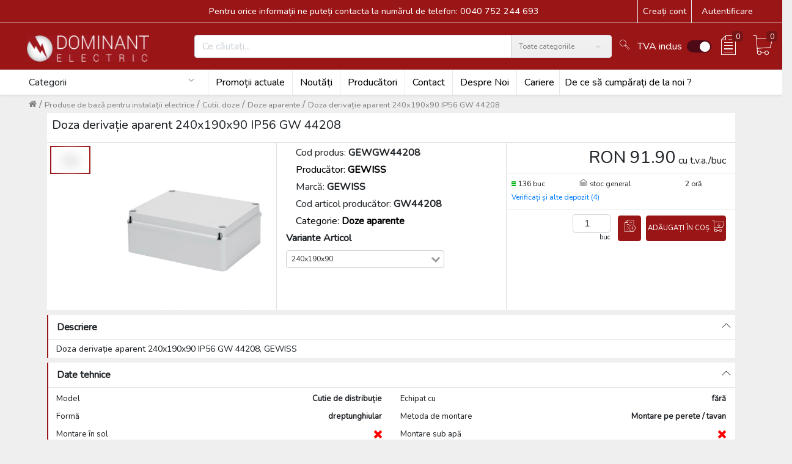

--- FILE ---
content_type: text/html; charset=utf-8
request_url: https://dominantelectric.ro/doza-derivatie-aparent-240x190x90-ip56-gw-44208-id-gewgw44208
body_size: 67397
content:
<!doctype html>
<html data-n-head-ssr lang="ro" data-n-head="%7B%22lang%22:%7B%22ssr%22:%22ro%22%7D%7D">
  <head >
    <meta data-n-head="ssr" charset="utf-8"><meta data-n-head="ssr" name="viewport" content="width=device-width, minimum-scale=1, maximum-scale=1"><meta data-n-head="ssr" data-hid="author" name="author" content="Unity Group"><meta data-n-head="ssr" name="theme-color" content="undefined"><meta data-n-head="ssr" name="google-site-verification" content="Dgi8mchYC3q_S3ila3geSDsTMcWOv1AAORF6JooY7RY"><meta data-n-head="ssr" name="google-site-verification" content="0Rrov3PRd7b8b4yXl2TtJXkD-fRmRGghWfca3lBI6EA"><meta data-n-head="ssr" name="sitecheckerpro-site-verification" content="6faaae9f2668c01db8e8f12a1cd492f1"><meta data-n-head="ssr" data-hid="description" name="description" content="Doza derivație aparent 240x190x90 IP56 GW 44208 - Doze aparente - Doza derivație aparent 240x190x90 IP56 GW 44208, GEWISS"><meta data-n-head="ssr" data-hid="robots" name="robots" content="index, follow"><meta data-n-head="ssr" property="og:url" content=""><meta data-n-head="ssr" property="og:type" content="website"><meta data-n-head="ssr" property="og:description" content=""><meta data-n-head="ssr" property="og:locale" content="ro_RO"><meta data-n-head="ssr" property="og:site_name" content="Dominant Electric Webshop - Magazin Online de materiale electrice"><meta data-n-head="ssr" property="og:image" content="https://static.dominantelectric.ro/GE/WG/W4/42/08/0/SMALL_100.webp?hash=31ecd392b12f963f7005dd9c869128d7"><meta data-n-head="ssr" property="og:image:url" content="https://static.dominantelectric.ro/GE/WG/W4/42/08/0/SMALL_100.webp?hash=31ecd392b12f963f7005dd9c869128d7"><meta data-n-head="ssr" property="og:title" content="GEWGW44208"><meta data-n-head="ssr" property="og:image:alt" content="GEWGW44208"><meta data-n-head="ssr" property="og:image:type" content="image/jpeg"><title>Doza derivație aparent 240x190x90 IP56 GW 44208</title><link data-n-head="ssr" rel="icon" type="image/x-icon" href="https://static.dominantelectric.ro/cms/f1f0b912a9614fe79a0dcb6b58708b8a/favicondominant.png"><link data-n-head="ssr" rel="manifest" href="/api/manifest.json"><link data-n-head="ssr" rel="apple-touch-icon" href="https://static.dominantelectric.ro/icons/c881bcdbfab94b069abd5f781867ae99-icon512x512.png" sizes="512x512"><script data-n-head="ssr" type="application/ld+json">{"@context":"https://schema.org","@type":"BreadcrumbList","itemListElement":[{"@type":"ListItem","position":1,"name":"Produse de bază pentru instalații electrice","item":"/produse-de-baza-pentru-instalatii-electrice"},{"@type":"ListItem","position":2,"name":"Cutii, doze","item":"/produse-de-baza-pentru-instalatii-electrice/cutii-doze"},{"@type":"ListItem","position":3,"name":"Doze aparente","item":"/produse-de-baza-pentru-instalatii-electrice/cutii-doze/doze-aparente"},{"@type":"ListItem","position":4,"name":"Doza derivație aparent 240x190x90 IP56 GW 44208"}]}</script><script data-n-head="ssr" rel="script" data-body="false" src="https://static.dominantelectric.ro/scripts/c8c79b9e4ecf42deabb5012931891b78-global-head-dominant-1766055629612-.js"></script><script data-n-head="ssr" id="cookieyes" type="text/javascript" src="https://cdn-cookieyes.com/client_data/c4ad79d81b188e153b42f019/script.js"></script><script data-n-head="ssr" src="https://www.googletagmanager.com/gtag/js?id=UA-25131040-7"></script><script data-n-head="ssr" src="https://app3.salesmanago.pl/dynamic/lmriygruncwk8wtj/popups.js"></script><script data-n-head="ssr" type="application/ld+json">{"@context":"https://schema.org","@type":"Product","additionalProperty":[{"@type":"PropertyValue","unitText":"Model","value":"Cutie de distribuție"},{"@type":"PropertyValue","unitText":"Echipat cu","value":"fără"},{"@type":"PropertyValue","unitText":"Formă","value":"dreptunghiular"},{"@type":"PropertyValue","unitText":"Metoda de montare","value":"Montare pe perete / tavan"},{"@type":"PropertyValue","unitText":"Montare în sol","value":"false"},{"@type":"PropertyValue","unitText":"Montare sub apă","value":"false"},{"@type":"PropertyValue","unitText":"Pentru diametrul tubului","value":"alte"},{"@type":"PropertyValue","unitText":"Intrare din spate","value":"false"},{"@type":"PropertyValue","unitText":"Lungime","value":254},{"@type":"PropertyValue","unitText":"Lățime","value":200},{"@type":"PropertyValue","unitText":"Adâncime","value":98},{"@type":"PropertyValue","unitText":"stivuibil","value":"false"},{"@type":"PropertyValue","unitText":"Numărul de intrări","value":0},{"@type":"PropertyValue","unitText":"Tipul carcasei de adăpostire","value":"fără"},{"@type":"PropertyValue","unitText":"Material","value":"plastic"},{"@type":"PropertyValue","unitText":"Fără halogen","value":"true"},{"@type":"PropertyValue","unitText":"Suprafață","value":"netratată"},{"@type":"PropertyValue","unitText":"Culoare","value":"gri"},{"@type":"PropertyValue","unitText":"Grad de protecție (IP)","value":"IP56"},{"@type":"PropertyValue","unitText":"Model de acoperire","value":"capac orb"},{"@type":"PropertyValue","unitText":"Capac transparent","value":"false"},{"@type":"PropertyValue","unitText":"Suportul de montare","value":"Unelte de suspensie"},{"@type":"PropertyValue","unitText":"turnabile pentru","value":"false"},{"@type":"PropertyValue","unitText":"Compoziția de turnare inclusă","value":"false"},{"@type":"PropertyValue","unitText":"Etansă","value":"false"},{"@type":"PropertyValue","unitText":"Integritatea circuitului","value":"fără"},{"@type":"PropertyValue","unitText":"Cu ecranare","value":"false"},{"@type":"PropertyValue","unitText":"Rezistent la intemperii","value":"false"},{"@type":"PropertyValue","unitText":"Temperatura de operare","value":"-25 - 60 °C"},{"@type":"PropertyValue","unitText":"Versiunea testată cu explozie","value":"false"},{"@type":"PropertyValue","unitText":"Pentru gazele din zona ex","value":"fără"},{"@type":"PropertyValue","unitText":"Pentru praful din zona Ex-Zone","value":"fără"},{"@type":"PropertyValue","unitText":"Taxarea inversă","value":"false"}],"offers":{"@type":"Offer","availability":"https://schema.org/InStock","inventoryLevel":272,"price":91.9,"priceCurrency":"RON"},"brand":{"@type":"Brand","name":"GEWISS","description":""},"category":[{"@type":"CategoryCode","name":"Produse de bază pentru instalații electrice"},{"@type":"CategoryCode","name":"Cutii, doze"},{"@type":"CategoryCode","name":"Doze aparente"}],"depth":{"@type":"QuantitativeValue","minValue":null},"description":"Doza derivație aparent 240x190x90 IP56 GW 44208, GEWISS","gtin":"8011564460317","hasCertification":[{"@type":"Certification","name":"GEWGW44208 - Certificat de conformitate","url":"https://www.gewiss.com/content/dam/gwdam/FILE/ZAT/MarcaturaCE.pdf"}],"hasEnergyConsumptionDetails":{"@type":"EnergyConsumptionDetails","url":null},"hasMeasurement":{"@type":"QuantitativeValue","minValue":1,"unitCode":"C62"},"height":{"@type":"QuantitativeValue","minValue":null},"image":{"@type":"ImageObject","name":"GEWGW44208","url":"https://static.dominantelectric.ro/GE/WG/W4/42/08/0/SMALL_100.webp?hash=31ecd392b12f963f7005dd9c869128d7"},"isAccessoryOrSparePartFor":null,"isRelatedTo":null,"isSimilarTo":[{"@type":"Product","productId":"GEWGW44615"},{"@type":"Product","productId":"GEWGW44616"},{"@type":"Product","productId":"GEWGW44627"},{"@type":"Product","productId":"GEWGW50415"},{"@type":"Product","productId":"GEWGW50431"}],"manufacturer":{"@type":"Organization","logo":"","name":"GEWISS"},"name":"Doza derivație aparent 240x190x90 IP56 GW 44208","productID":"GEWGW44208","url":"/doza-derivatie-aparent-240x190x90-ip56-gw-44208-id-gewgw44208","weight":{"@type":"QuantitativeValue","minValue":0.03852286},"width":{"@type":"QuantitativeValue","minValue":null}}</script><link rel="preload" href="https://code.one.unity.pl/9.98.1-arm64/b812f9d.js" as="script"><link rel="preload" href="https://code.one.unity.pl/9.98.1-arm64/849ff39.js" as="script"><link rel="preload" href="https://code.one.unity.pl/9.98.1-arm64/91ea3e7.js" as="script"><link rel="preload" href="https://code.one.unity.pl/9.98.1-arm64/2ed6b8b.js" as="script"><link rel="preload" href="https://code.one.unity.pl/9.98.1-arm64/3b1de1a.js" as="script"><link rel="preload" href="https://code.one.unity.pl/9.98.1-arm64/2369d14.js" as="script"><link rel="preload" href="https://code.one.unity.pl/9.98.1-arm64/4258160.js" as="script"><link rel="preload" href="https://code.one.unity.pl/9.98.1-arm64/c7a9bde.js" as="script"><link rel="preload" href="https://code.one.unity.pl/9.98.1-arm64/e6f14e4.js" as="script"><link rel="preload" href="https://code.one.unity.pl/9.98.1-arm64/aa9958b.js" as="script"><link rel="preload" href="https://code.one.unity.pl/9.98.1-arm64/9eca036.js" as="script"><link rel="preload" href="https://code.one.unity.pl/9.98.1-arm64/aacfed3.js" as="script"><link rel="preload" href="https://code.one.unity.pl/9.98.1-arm64/ebea8a5.js" as="script"><link rel="preload" href="https://code.one.unity.pl/9.98.1-arm64/8426faf.js" as="script"><link rel="preload" href="https://code.one.unity.pl/9.98.1-arm64/80d4a59.js" as="script"><link rel="preload" href="https://code.one.unity.pl/9.98.1-arm64/be48517.js" as="script"><link rel="preload" href="https://code.one.unity.pl/9.98.1-arm64/css/c4d3027.css" as="style"><link rel="preload" href="https://code.one.unity.pl/9.98.1-arm64/dfffbbe.js" as="script"><link rel="preload" href="https://code.one.unity.pl/9.98.1-arm64/bc11877.js" as="script"><link rel="preload" href="https://code.one.unity.pl/9.98.1-arm64/1246e69.js" as="script"><link rel="preload" href="https://code.one.unity.pl/9.98.1-arm64/6d086ef.js" as="script"><link rel="preload" href="https://code.one.unity.pl/9.98.1-arm64/926a566.js" as="script"><link rel="preload" href="https://code.one.unity.pl/9.98.1-arm64/3512bc8.js" as="script"><link rel="preload" href="https://code.one.unity.pl/9.98.1-arm64/9da5561.js" as="script"><link rel="preload" href="https://code.one.unity.pl/9.98.1-arm64/4daf843.js" as="script"><link rel="preload" href="https://code.one.unity.pl/9.98.1-arm64/f93ceaa.js" as="script"><link rel="preload" href="https://code.one.unity.pl/9.98.1-arm64/1e4dad1.js" as="script"><link rel="preload" href="https://code.one.unity.pl/9.98.1-arm64/82f4ef1.js" as="script"><link rel="preload" href="https://code.one.unity.pl/9.98.1-arm64/8084fef.js" as="script"><link rel="preload" href="https://code.one.unity.pl/9.98.1-arm64/5ddb640.js" as="script"><link rel="preload" href="https://code.one.unity.pl/9.98.1-arm64/c25deab.js" as="script"><link rel="preload" href="https://code.one.unity.pl/9.98.1-arm64/0762918.js" as="script"><link rel="preload" href="https://code.one.unity.pl/9.98.1-arm64/e9c471f.js" as="script"><link rel="preload" href="https://code.one.unity.pl/9.98.1-arm64/bcc274d.js" as="script"><link rel="preload" href="https://code.one.unity.pl/9.98.1-arm64/1e2069c.js" as="script"><link rel="preload" href="https://code.one.unity.pl/9.98.1-arm64/4ed31b8.js" as="script"><link rel="preload" href="https://code.one.unity.pl/9.98.1-arm64/bba6e49.js" as="script"><link rel="preload" href="https://code.one.unity.pl/9.98.1-arm64/css/34ec5d3.css" as="style"><link rel="preload" href="https://code.one.unity.pl/9.98.1-arm64/92da8c6.js" as="script"><link rel="preload" href="https://code.one.unity.pl/9.98.1-arm64/css/492a3eb.css" as="style"><link rel="preload" href="https://code.one.unity.pl/9.98.1-arm64/8dc8539.js" as="script"><link rel="preload" href="https://code.one.unity.pl/9.98.1-arm64/css/c3cf6f7.css" as="style"><link rel="preload" href="https://code.one.unity.pl/9.98.1-arm64/326291c.js" as="script"><link rel="preload" href="https://code.one.unity.pl/9.98.1-arm64/d0cd840.js" as="script"><link rel="preload" href="https://code.one.unity.pl/9.98.1-arm64/css/f6093d6.css" as="style"><link rel="preload" href="https://code.one.unity.pl/9.98.1-arm64/447c057.js" as="script"><link rel="preload" href="https://code.one.unity.pl/9.98.1-arm64/acfede6.js" as="script"><link rel="preload" href="https://code.one.unity.pl/9.98.1-arm64/d80e981.js" as="script"><link rel="preload" href="https://code.one.unity.pl/9.98.1-arm64/6ce716d.js" as="script"><link rel="preload" href="https://code.one.unity.pl/9.98.1-arm64/css/7bda7b3.css" as="style"><link rel="preload" href="https://code.one.unity.pl/9.98.1-arm64/b8a2c8e.js" as="script"><link rel="preload" href="https://code.one.unity.pl/9.98.1-arm64/4bdb3ef.js" as="script"><link rel="preload" href="https://code.one.unity.pl/9.98.1-arm64/c644dc9.js" as="script"><link rel="preload" href="https://code.one.unity.pl/9.98.1-arm64/b671cba.js" as="script"><link rel="preload" href="https://code.one.unity.pl/9.98.1-arm64/css/187db10.css" as="style"><link rel="preload" href="https://code.one.unity.pl/9.98.1-arm64/775ef77.js" as="script"><link rel="preload" href="https://code.one.unity.pl/9.98.1-arm64/css/8e6170e.css" as="style"><link rel="preload" href="https://code.one.unity.pl/9.98.1-arm64/7928009.js" as="script"><link rel="preload" href="https://code.one.unity.pl/9.98.1-arm64/css/9a25237.css" as="style"><link rel="preload" href="https://code.one.unity.pl/9.98.1-arm64/871e483.js" as="script"><link rel="preload" href="https://code.one.unity.pl/9.98.1-arm64/css/4149fbd.css" as="style"><link rel="preload" href="https://code.one.unity.pl/9.98.1-arm64/8661fe5.js" as="script"><link rel="preload" href="https://code.one.unity.pl/9.98.1-arm64/css/dd0607d.css" as="style"><link rel="preload" href="https://code.one.unity.pl/9.98.1-arm64/6c239e3.js" as="script"><link rel="preload" href="https://code.one.unity.pl/9.98.1-arm64/26b26f5.js" as="script"><link rel="preload" href="https://code.one.unity.pl/9.98.1-arm64/4157e39.js" as="script"><link rel="preload" href="https://code.one.unity.pl/9.98.1-arm64/css/67f5358.css" as="style"><link rel="preload" href="https://code.one.unity.pl/9.98.1-arm64/b845217.js" as="script"><link rel="preload" href="https://code.one.unity.pl/9.98.1-arm64/133401a.js" as="script"><link rel="preload" href="https://code.one.unity.pl/9.98.1-arm64/css/014a9a5.css" as="style"><link rel="preload" href="https://code.one.unity.pl/9.98.1-arm64/15d916c.js" as="script"><link rel="preload" href="https://code.one.unity.pl/9.98.1-arm64/css/cbe879a.css" as="style"><link rel="preload" href="https://code.one.unity.pl/9.98.1-arm64/be40661.js" as="script"><link rel="preload" href="https://code.one.unity.pl/9.98.1-arm64/f53951c.js" as="script"><link rel="preload" href="https://code.one.unity.pl/9.98.1-arm64/css/45cbf06.css" as="style"><link rel="preload" href="https://code.one.unity.pl/9.98.1-arm64/ecffe69.js" as="script"><link rel="preload" href="https://code.one.unity.pl/9.98.1-arm64/327aabd.js" as="script"><link rel="preload" href="https://code.one.unity.pl/9.98.1-arm64/css/c39114a.css" as="style"><link rel="preload" href="https://code.one.unity.pl/9.98.1-arm64/f6f92fa.js" as="script"><link rel="preload" href="https://code.one.unity.pl/9.98.1-arm64/css/7aae955.css" as="style"><link rel="preload" href="https://code.one.unity.pl/9.98.1-arm64/afb8009.js" as="script"><link rel="preload" href="https://code.one.unity.pl/9.98.1-arm64/css/d031298.css" as="style"><link rel="preload" href="https://code.one.unity.pl/9.98.1-arm64/83452b0.js" as="script"><link rel="preload" href="https://code.one.unity.pl/9.98.1-arm64/css/cd9197f.css" as="style"><link rel="preload" href="https://code.one.unity.pl/9.98.1-arm64/e9a4250.js" as="script"><link rel="preload" href="https://code.one.unity.pl/9.98.1-arm64/css/a79b7f4.css" as="style"><link rel="preload" href="https://code.one.unity.pl/9.98.1-arm64/4d87ebe.js" as="script"><link rel="preload" href="https://code.one.unity.pl/9.98.1-arm64/cb056de.js" as="script"><link rel="preload" href="https://code.one.unity.pl/9.98.1-arm64/css/9b0b3ee.css" as="style"><link rel="preload" href="https://code.one.unity.pl/9.98.1-arm64/23c318c.js" as="script"><link rel="preload" href="https://code.one.unity.pl/9.98.1-arm64/css/567aee6.css" as="style"><link rel="preload" href="https://code.one.unity.pl/9.98.1-arm64/9fe08ca.js" as="script"><link rel="preload" href="https://code.one.unity.pl/9.98.1-arm64/9e2b9ee.js" as="script"><link rel="preload" href="https://code.one.unity.pl/9.98.1-arm64/css/c357d4a.css" as="style"><link rel="preload" href="https://code.one.unity.pl/9.98.1-arm64/f967ca8.js" as="script"><link rel="preload" href="https://code.one.unity.pl/9.98.1-arm64/c79c55d.js" as="script"><link rel="preload" href="https://code.one.unity.pl/9.98.1-arm64/css/fe5e1d8.css" as="style"><link rel="preload" href="https://code.one.unity.pl/9.98.1-arm64/187d907.js" as="script"><link rel="preload" href="https://code.one.unity.pl/9.98.1-arm64/7063279.js" as="script"><link rel="preload" href="https://code.one.unity.pl/9.98.1-arm64/css/b5c166f.css" as="style"><link rel="preload" href="https://code.one.unity.pl/9.98.1-arm64/637dc32.js" as="script"><link rel="preload" href="https://code.one.unity.pl/9.98.1-arm64/64d5a63.js" as="script"><link rel="preload" href="https://code.one.unity.pl/9.98.1-arm64/css/6efd854.css" as="style"><link rel="preload" href="https://code.one.unity.pl/9.98.1-arm64/c5dda39.js" as="script"><link rel="preload" href="https://code.one.unity.pl/9.98.1-arm64/232c614.js" as="script"><link rel="preload" href="https://code.one.unity.pl/9.98.1-arm64/2ab68d9.js" as="script"><link rel="preload" href="https://code.one.unity.pl/9.98.1-arm64/css/7d61db4.css" as="style"><link rel="preload" href="https://code.one.unity.pl/9.98.1-arm64/9b0a5cf.js" as="script"><link rel="preload" href="https://code.one.unity.pl/9.98.1-arm64/css/71296a4.css" as="style"><link rel="preload" href="https://code.one.unity.pl/9.98.1-arm64/7d928ee.js" as="script"><link rel="stylesheet" href="https://code.one.unity.pl/9.98.1-arm64/css/c4d3027.css"><link rel="stylesheet" href="https://code.one.unity.pl/9.98.1-arm64/css/34ec5d3.css"><link rel="stylesheet" href="https://code.one.unity.pl/9.98.1-arm64/css/492a3eb.css"><link rel="stylesheet" href="https://code.one.unity.pl/9.98.1-arm64/css/c3cf6f7.css"><link rel="stylesheet" href="https://code.one.unity.pl/9.98.1-arm64/css/f6093d6.css"><link rel="stylesheet" href="https://code.one.unity.pl/9.98.1-arm64/css/7bda7b3.css"><link rel="stylesheet" href="https://code.one.unity.pl/9.98.1-arm64/css/187db10.css"><link rel="stylesheet" href="https://code.one.unity.pl/9.98.1-arm64/css/8e6170e.css"><link rel="stylesheet" href="https://code.one.unity.pl/9.98.1-arm64/css/9a25237.css"><link rel="stylesheet" href="https://code.one.unity.pl/9.98.1-arm64/css/4149fbd.css"><link rel="stylesheet" href="https://code.one.unity.pl/9.98.1-arm64/css/dd0607d.css"><link rel="stylesheet" href="https://code.one.unity.pl/9.98.1-arm64/css/67f5358.css"><link rel="stylesheet" href="https://code.one.unity.pl/9.98.1-arm64/css/014a9a5.css"><link rel="stylesheet" href="https://code.one.unity.pl/9.98.1-arm64/css/cbe879a.css"><link rel="stylesheet" href="https://code.one.unity.pl/9.98.1-arm64/css/45cbf06.css"><link rel="stylesheet" href="https://code.one.unity.pl/9.98.1-arm64/css/c39114a.css"><link rel="stylesheet" href="https://code.one.unity.pl/9.98.1-arm64/css/7aae955.css"><link rel="stylesheet" href="https://code.one.unity.pl/9.98.1-arm64/css/d031298.css"><link rel="stylesheet" href="https://code.one.unity.pl/9.98.1-arm64/css/cd9197f.css"><link rel="stylesheet" href="https://code.one.unity.pl/9.98.1-arm64/css/a79b7f4.css"><link rel="stylesheet" href="https://code.one.unity.pl/9.98.1-arm64/css/9b0b3ee.css"><link rel="stylesheet" href="https://code.one.unity.pl/9.98.1-arm64/css/567aee6.css"><link rel="stylesheet" href="https://code.one.unity.pl/9.98.1-arm64/css/c357d4a.css"><link rel="stylesheet" href="https://code.one.unity.pl/9.98.1-arm64/css/fe5e1d8.css"><link rel="stylesheet" href="https://code.one.unity.pl/9.98.1-arm64/css/b5c166f.css"><link rel="stylesheet" href="https://code.one.unity.pl/9.98.1-arm64/css/6efd854.css"><link rel="stylesheet" href="https://code.one.unity.pl/9.98.1-arm64/css/7d61db4.css"><link rel="stylesheet" href="https://code.one.unity.pl/9.98.1-arm64/css/71296a4.css">
  </head>
  <body >
    <link data-n-head="ssr" rel="stylesheet" href="https://static.dominantelectric.ro/cms/96968753ad3a4148bdbaf411e800cd18-global-dominant-1766059347472.css" data-pbody="true"><div data-server-rendered="true" id="__nuxt"><!----><div id="__layout"><div class="layout" data-v-5ecff624><!----><!----><!----><!----><!----><!----><!----><!----><!----><!----><!----><!----><!----><!----><!----><!----><!----> <span class="one-header-grid-component header-component" data-v-5ecff624><div id="ajmbc" type="container" elements="[object Object],[object Object],[object Object],[object Object],[object Object],[object Object],[object Object]" theme="[object Object]" class="one-cms-grid-renderer shadow-sm header-container"><div id="jzzmcyx" type="container" elements="[object Object]" theme="[object Object]" class="one-cms-grid-renderer row"><div id="mrxsoon" type="container" elements="[object Object]" theme="[object Object]" class="one-cms-grid-renderer col"><div id="qgigkiq" type="staticHtml" theme="[object Object]" class="one-cms-html-box one-cms-grid-renderer"><!--<div>
<ul class="lightrope">
  <li></li>
  <li></li>
  <li></li>
  <li></li>
  <li></li>
  <li></li>
  <li></li>
  <li></li>
  <li></li>
  <li></li>
  <li></li>
  <li></li>
  <li></li>
  <li></li>
  <li></li>
  <li></li>
  <li></li>
  <li></li>
  <li></li>
  <li></li>
  <li></li>
  <li></li>
  <li></li>
  <li></li>
  <li></li>
  <li></li>
  <li></li>
  <li></li>
  <li></li>
  <li></li>
  <li></li>
  <li></li>
  <li></li>
  <li></li>
  <li></li>
  <li></li>
  <li></li>
  <li></li>
  <li></li>
  <li></li>
  <li></li>
  <li></li>
</ul>

<div class="fejlec1 feherbetus">
<center style="padding-top: 30px;">
<span style="font-size:14pt;font-weight:bold;font-family:'Nunito', sans-serif;">Program de sărbători</span><br> 
<span style="font-size:10pt;font-weight:bold;font-family:'Nunito', sans-serif;">Comenzile depuse în perioada 19.12.2025 - 07.01.2026 vor fi procesate începând cu 08.01.2026.</span><br> 
<span style="font-size:10pt;font-weight:bold;font-family:'Nunito', sans-serif;">Vă dorim sărbători fericite și La Mulți Ani!</span><br> 




  </center>
  </div>
</div>--></div></div></div><div id="meuui" type="container" elements="[object Object]" theme="[object Object]" class="one-cms-grid-renderer header-container__top-header d-lg-flex d-none header-bg"><div id="mrzyd" type="container" elements="[object Object],[object Object]" theme="[object Object]" class="one-cms-grid-renderer container p-0 d-lg-flex zolee_feher"><div id="wueyh" type="container" elements="[object Object]" theme="[object Object]" class="one-cms-grid-renderer d-flex"><div id="tzpmfll" type="html" theme="[object Object]" class="one-cms-grid-renderer container zolee_feher d-lg-flex align-items-center container-fluid zolee_feher w-100 px-0 d-flex justify-content-center align-items-center text-center" style="margin-left:310px !important;">Pentru orice informații ne puteți contacta la numărul de telefon: 0040 752 244 693</div></div><div id="fbrlv" type="container" elements="[object Object],[object Object],[object Object],[object Object],[object Object],[object Object],[object Object]" theme="[object Object]" class="one-cms-grid-renderer d-flex ml-auto zolee_feher"><div id="abkwi" type="html" theme="[object Object]" class="register-container flex-row one-cms-grid-renderer zolee_feher"><div class="v-divider h-100"></div> <div class="d-inline-flex p-2"><a href="/registration">Creați cont</a></div></div><div id="mcgxa" type="container" elements="" theme="[object Object]" class="one-cms-grid-renderer v-divider zolee_feher d-none"></div><div id="anim_arnyek" type="warehouses" theme="[object Object]" class="one-warehouse-selector-component drop-backdrop one-cms-grid-renderer d-none" data-v-eee85450><li id="warehouse" left="left" class="nav-item b-nav-dropdown dropdown one-top-warehouses top-header-dropdown" data-v-a974be98 data-v-eee85450><a id="warehouse__BV_toggle_" role="button" aria-haspopup="true" aria-expanded="false" aria-controls="warehouse__BV_toggle_menu_" href="#warehouse" target="_self" class="nav-link dropdown-toggle"><span>Sucursală selectată: stoc general</span></a><ul tabindex="-1" aria-labelledby="warehouse__BV_toggle_" id="warehouse__BV_toggle_menu_" class="dropdown-menu"><div class="px-2 py-1 d-flex flex-column" data-v-a974be98><div class="one-dropdown" data-v-3b466e7a data-v-a974be98><div class="position-relative" data-v-3b466e7a><input autocomplete="nope" placeholder="Selectați / tastați orașul" value="" class="one-dropdown__input bold px-2" data-v-3b466e7a><i class="one-dropdown__icon icon-basic-magnifier" data-v-3b466e7a></i></div> <div class="one-dropdown__content custom-scrollbar" style="display:none;" data-v-3b466e7a><div class="one-dropdown__item" data-v-3b466e7a>
        Cluj Napoca
      </div><div class="one-dropdown__item" data-v-3b466e7a>
        Depozitul Central
      </div><div class="one-dropdown__item" data-v-3b466e7a>
        Oradea
      </div><div class="one-dropdown__item" data-v-3b466e7a><b data-v-3b466e7a>stoc general</b></div><div class="one-dropdown__item" data-v-3b466e7a>
        Tirgu Mures
      </div></div></div></div> <!----></ul></li></div><!----><div id="gmwmh" type="accountDropdown" theme="[object Object]" class="one-cms-grid-renderer header-bg zolee_feher" data-v-3ce0f0bf></div><div id="mcgx2" type="container" elements="" theme="[object Object]" class="one-cms-grid-renderer v-divider zolee_feher"></div><div id="fyhqj" type="loginLogout" theme="[object Object]" class="one-login-logout-component d-flex align-items-center justify-content-center pointer one-cms-grid-renderer zolee_feher" data-v-7a8d1e31><div class="click" data-v-7a8d1e31>
    Autentificare
  </div></div></div></div></div><div id="exegw" type="container" elements="" theme="[object Object]" class="one-cms-grid-renderer h-divider d-lg-flex d-none"></div><div id="pduuq" type="container" elements="[object Object]" theme="[object Object]" class="one-cms-grid-renderer stick-top header-container__middle-header d-lg-flex d-none header-bg"><div id="iewwf" type="container" elements="[object Object],[object Object],[object Object]" theme="[object Object]" class="one-cms-grid-renderer container top-border p-0 d-lg-flex align-items-center"><div id="vyzkt" type="container" elements="[object Object]" theme="[object Object]" class="one-cms-grid-renderer p-1 header-container__middle-header__logo-container m-2"><div id="ffgsq" type="image" theme="[object Object]" class="one-cms-grid-image-component one-cms-grid-renderer dominant-logo" style="padding-top:3px !important;padding-bottom:3px !important;margin-top:5px !important;margin-bottom:5px !important;"><a href="/" class="one-cms-grid-link nuxt-link-active"><img src="https://static.dominantelectric.ro/cms/5f580350e6ac47c5b031e7d9b3d83721/logo_dominant.jpg" alt="Dominant Electric logo" loading="lazy"></a></div></div><div id="vyasdzkt" type="container" elements="[object Object]" theme="[object Object]" class="one-cms-grid-renderer w-100 d-flex header-container__middle-header__search-container"><form autocomplete="off" id="lhkwa" type="search" theme="[object Object]" class="one-search-bar one-search-component d-flex one-cms-grid-renderer header-container__middle-header__search-container__search" data-v-2c0fa8b6 data-v-2c0fa8b6><div autocomplete="off" role="group" class="input-group" data-v-2c0fa8b6 data-v-2c0fa8b6><!----><div color-fill="#3c4b64" indicator-color="#3c4b64" class="one-icon-loading loader loader--style1" style="transform:scale(1);" data-v-2c0fa8b6 data-v-070cec54><svg id="loader-1" version="1.1" xmlns="http://www.w3.org/2000/svg" xmlns:xlink="http://www.w3.org/1999/xlink" x="0px" y="0px" width="40px" height="40px" viewBox="0 0 40 40" enable-background="new 0 0 40 40" xml:space="preserve" data-v-070cec54><path opacity="0.2" fill="#3c4b64" d="M20 5C12 5 5 12 5 20 5 28 12 35 20 35S35 28 35 20C35 12 28 5 20 5ZM20 32C14 32 9 27 9 20 9 14 14 8 20 8 27 8 32 14 32 20 32 27 27 32 20 32Z" data-v-070cec54></path> <path fill="#3c4b64" d="M26.013,10.047l1.654-2.866c-2.198-1.272-4.743-2.012-7.466-2.012h0v3.312h0
    C22.32,8.481,24.301,9.057,26.013,10.047z" data-v-070cec54><animateTransform attributeType="xml" attributeName="transform" type="rotate" from="0 20 20" to="360 20 20" dur="0.5s" repeatCount="indefinite" data-v-2c0fa8b6 data-v-070cec54></animateTransform></path></svg></div> <input name="search" type="text" disabled="disabled" placeholder="Ce căutați..." value="" class="form-control search-input form-control" data-v-2c0fa8b6> <!----> <div class="one-search-bar__input-append input-group-append" data-v-2c0fa8b6 data-v-2c0fa8b6><div value="Toate categoriile" class="dropdown b-dropdown btn-group" data-v-2c0fa8b6><!----><button aria-haspopup="menu" aria-expanded="false" type="button" class="btn dropdown-toggle btn-secondary buttons-btn p-2 d-flex align-items-center dropdown-toggle-no-caret"><div class="one-search-bar__selected-category d-none d-sm-flex px-1" data-v-2c0fa8b6>
            Toate categoriile
          </div><i class="icon-arrows-down px-2 d-flex" data-v-2c0fa8b6></i><span class="sr-only" data-v-2c0fa8b6>Search</span></button><ul role="menu" tabindex="-1" class="dropdown-menu dropdown-menu-right"> <li role="presentation" data-v-2c0fa8b6><a role="menuitem" href="#" target="_self" class="dropdown-item">
          Toate categoriile
        </a></li><li role="presentation" data-v-2c0fa8b6><a role="menuitem" href="#" target="_self" class="dropdown-item">
          Automatizare
        </a></li><li role="presentation" data-v-2c0fa8b6><a role="menuitem" href="#" target="_self" class="dropdown-item">
          Încărcători pentru mașini electrice
        </a></li><li role="presentation" data-v-2c0fa8b6><a role="menuitem" href="#" target="_self" class="dropdown-item">
          Baterii, acumulatori și încărcătoare
        </a></li><li role="presentation" data-v-2c0fa8b6><a role="menuitem" href="#" target="_self" class="dropdown-item">
          Distribuția energiei
        </a></li><li role="presentation" data-v-2c0fa8b6><a role="menuitem" href="#" target="_self" class="dropdown-item">
          Tehnică de încălzire, răcire și aerisire
        </a></li><li role="presentation" data-v-2c0fa8b6><a role="menuitem" href="#" target="_self" class="dropdown-item">
          Produse de bază pentru instalații electrice
        </a></li><li role="presentation" data-v-2c0fa8b6><a role="menuitem" href="#" target="_self" class="dropdown-item">
          Cabluri, conductori
        </a></li><li role="presentation" data-v-2c0fa8b6><a role="menuitem" href="#" target="_self" class="dropdown-item">
          Firide de distribuţie şi cofrete
        </a></li><li role="presentation" data-v-2c0fa8b6><a role="menuitem" href="#" target="_self" class="dropdown-item">
          Aparataj
        </a></li><li role="presentation" data-v-2c0fa8b6><a role="menuitem" href="#" target="_self" class="dropdown-item">
          Sisteme solare
        </a></li><li role="presentation" data-v-2c0fa8b6><a role="menuitem" href="#" target="_self" class="dropdown-item">
          Tehnică de iIuminat
        </a></li><li role="presentation" data-v-2c0fa8b6><a role="menuitem" href="#" target="_self" class="dropdown-item">
          Sisteme de paratrăsnet
        </a></li><li role="presentation" data-v-2c0fa8b6><a role="menuitem" href="#" target="_self" class="dropdown-item">
          Alte
        </a></li><li role="presentation" data-v-2c0fa8b6><a role="menuitem" href="#" target="_self" class="dropdown-item">
          Produse de protecția muncii, Îmbrăcăminte de protecție
        </a></li><li role="presentation" data-v-2c0fa8b6><a role="menuitem" href="#" target="_self" class="dropdown-item">
          Scule
        </a></li></ul></div> <button type="search" class="btn one-button btn-secondary" data-v-d595b828 data-v-d595b828 data-v-2c0fa8b6><!----> <div class="one-button__content" data-v-d595b828><i class="icon-basic-magnifier" data-v-d595b828 data-v-2c0fa8b6></i></div></button></div><!----></div> </form></div><div id="bzwvd" type="container" elements="[object Object],[object Object],[object Object]" theme="[object Object]" class="one-cms-grid-renderer d-flex ml-auto cart-options justify-content-end align-items-center"><div id="ojcmf" type="container" elements="[object Object],[object Object]" theme="[object Object]" class="one-cms-grid-renderer d-flex zolee_feher"><div id="xknxg" type="taxSwitcher" theme="[object Object]" class="one-button-toggle d-flex align-items-center one-tax-switcher-component one-cms-grid-renderer tva-switch" style="--handle-diameter:17px;--handle-color:#fff;--handle-border-radius:50%;--handle-distance:19px;--track-color:#ccc;--track-width:40px;--track-height:20px;--track-border-width:0px;--track-border-radius:34px;" data-v-54b43d5f><div class="one-button-toggle__text mr-2 active" data-v-54b43d5f>
      TVA inclus
    </div> <label class="one-button-toggle__switch m-0" data-v-54b43d5f><input type="checkbox" checked="checked" data-v-54b43d5f> <div class="one-button-toggle__switch--track" data-v-54b43d5f><div class="one-button-toggle__switch--handle" data-v-54b43d5f></div></div></label></div><div id="ftnvz" type="wishlistIcon" theme="[object Object]" class="one-icon-loader d-flex one-cms-grid-renderer zolee_feher" data-v-0d507e42 data-v-2fb2d594><div class="one-icon-loader__loader" data-v-0d507e42><i class="icon-lg icon-2x icon-disabled icon-basic-sheet-txt" data-v-0d507e42 data-v-2fb2d594></i> <div class="one-icon-loader__spinner-wrapper" data-v-0d507e42><div class="half-circle-spinner one-icon-loader__spinner" style="height:25px;width:25px;" data-v-a75d791e data-v-0d507e42><div class="circle circle-1" style="border-top-color:#fff;border-width:2.5px;animation-duration:1000ms;" data-v-a75d791e></div> <div class="circle circle-2" style="border-bottom-color:#fff;border-width:2.5px;animation-duration:1000ms;" data-v-a75d791e></div></div></div></div></div></div><div id="lhgyh" type="container" elements="[object Object]" theme="[object Object]" class="one-cms-grid-renderer d-flex zolee_feher"><div id="nojaj" type="cartIcon" theme="[object Object]" class="one-icon-loader d-flex one-cms-grid-renderer zolee_feher" data-v-0d507e42 data-v-fe0da9b2><div class="one-icon-loader__loader" data-v-0d507e42><i class="icon-lg icon-2x icon-disabled icon-ecommerce-cart-content" data-v-0d507e42 data-v-fe0da9b2></i> <div class="one-icon-loader__spinner-wrapper" data-v-0d507e42><div class="half-circle-spinner one-icon-loader__spinner" style="height:25px;width:25px;" data-v-a75d791e data-v-0d507e42><div class="circle circle-1" style="border-top-color:#fff;border-width:2.5px;animation-duration:1000ms;" data-v-a75d791e></div> <div class="circle circle-2" style="border-bottom-color:#fff;border-width:2.5px;animation-duration:1000ms;" data-v-a75d791e></div></div></div></div></div></div><div id="fwqei" type="cartValue" theme="[object Object]" class="one-cart-value-component d-none d-sm-flex align-items-center one-cms-grid-renderer px-2 no-wrap"><div class="d-flex" data-v-0d507e42>
        Coș gol
      </div></div></div></div></div><div id="jtchh" type="container" elements="" theme="[object Object]" class="one-cms-grid-renderer h-divider d-lg-flex d-none"></div><div id="swqkj" type="container" elements="[object Object]" theme="[object Object]" class="one-cms-grid-renderer d-lg-flex header-container__bottom-header d-none"><div id="ucesp" type="container" elements="[object Object]" theme="[object Object]" class="one-cms-grid-renderer container"><div id="rpuva" type="container" elements="[object Object],[object Object],[object Object],[object Object],[object Object],[object Object],[object Object],[object Object],[object Object],[object Object],[object Object],[object Object],[object Object],[object Object],[object Object]" theme="[object Object]" class="one-cms-grid-renderer row"><div id="ljegm" type="container" elements="[object Object]" theme="[object Object]" class="one-cms-grid-renderer col col-3"><div id="ivzge" type="categoriesDropdown" theme="[object Object]" class="d-flex py-2 relative one-cms-grid-renderer" data-v-430a45e8><div class="d-flex" data-v-430a45e8>
    Categorii
  </div><i class="icon-arrows-down d-flex ml-auto" data-v-430a45e8></i> <div class="one-cms-categories-list inner border-top categories-menu" style="display:none;" data-v-1d06c101 data-v-430a45e8><div class="one-cms-categories-list__item position-relative level-1" data-v-1d06c101><div class="row one-category-item pointer" data-v-1d06c101 data-v-6f358e8c><div class="one-category-item__icon col-2" data-v-1d06c101 data-v-6f358e8c><i class="icon-arrows-right" data-v-1d06c101 data-v-6f358e8c></i></div> <div class="m-0 p-0 col" data-v-1d06c101 data-v-6f358e8c><a href="/automatizare" class="d-block w-100 h-100 p-2" data-v-1d06c101>
          Automatizare
        </a></div>  <div class="one-cms-categories-list__subcategory level-2" data-v-1d06c101><div class="p-0 m-0 one-cms-categories-list__item pointer col-xl-12" data-v-1d06c101 data-v-1d06c101><a href="/automatizare/comutator-crepuscular" class="d-block w-100 h-100 p-2" data-v-1d06c101><div class="d-flex align-items-center justify-content-between pointer" data-v-1d06c101>
              Comutator crepuscular<!----></div> <!----></a></div><div class="p-0 m-0 one-cms-categories-list__item pointer col-xl-12" data-v-1d06c101 data-v-1d06c101><a href="/automatizare/transmitere-date-si-telecomunicatii" class="d-block w-100 h-100 p-2" data-v-1d06c101><div class="d-flex align-items-center justify-content-between pointer" data-v-1d06c101>
              Transmitere date și telecomunicații<!----></div> <!----></a></div><div class="p-0 m-0 one-cms-categories-list__item pointer col-xl-12" data-v-1d06c101 data-v-1d06c101><a href="/automatizare/sonerii-si-interfoane" class="d-block w-100 h-100 p-2" data-v-1d06c101><div class="d-flex align-items-center justify-content-between pointer" data-v-1d06c101>
              Sonerii și interfoane<i class="icon-arrows-right d-flex" data-v-1d06c101></i></div> <!----></a></div><div class="p-0 m-0 one-cms-categories-list__item pointer col-xl-12" data-v-1d06c101 data-v-1d06c101><a href="/automatizare/automatizare-pentru-cladiri" class="d-block w-100 h-100 p-2" data-v-1d06c101><div class="d-flex align-items-center justify-content-between pointer" data-v-1d06c101>
              Automatizare pentru clădiri<i class="icon-arrows-right d-flex" data-v-1d06c101></i></div> <!----></a></div><div class="p-0 m-0 one-cms-categories-list__item pointer col-xl-12" data-v-1d06c101 data-v-1d06c101><a href="/automatizare/senzori-si-limitatoare-de-cursa" class="d-block w-100 h-100 p-2" data-v-1d06c101><div class="d-flex align-items-center justify-content-between pointer" data-v-1d06c101>
              Senzori și limitatoare de cursă<i class="icon-arrows-right d-flex" data-v-1d06c101></i></div> <!----></a></div><div class="p-0 m-0 one-cms-categories-list__item pointer col-xl-12" data-v-1d06c101 data-v-1d06c101><a href="/automatizare/sisteme-camere-video" class="d-block w-100 h-100 p-2" data-v-1d06c101><div class="d-flex align-items-center justify-content-between pointer" data-v-1d06c101>
              Sisteme camere video<i class="icon-arrows-right d-flex" data-v-1d06c101></i></div> <!----></a></div><div class="p-0 m-0 one-cms-categories-list__item pointer col-xl-12" data-v-1d06c101 data-v-1d06c101><a href="/automatizare/contactoare-si-protectie-motor" class="d-block w-100 h-100 p-2" data-v-1d06c101><div class="d-flex align-items-center justify-content-between pointer" data-v-1d06c101>
              Contactoare și protecție motor<i class="icon-arrows-right d-flex" data-v-1d06c101></i></div> <!----></a></div><div class="p-0 m-0 one-cms-categories-list__item pointer col-xl-12" data-v-1d06c101 data-v-1d06c101><a href="/automatizare/aparate-de-control-si-semnalizare" class="d-block w-100 h-100 p-2" data-v-1d06c101><div class="d-flex align-items-center justify-content-between pointer" data-v-1d06c101>
              Aparate de control și semnalizare<i class="icon-arrows-right d-flex" data-v-1d06c101></i></div> <!----></a></div><div class="p-0 m-0 one-cms-categories-list__item pointer col-xl-12" data-v-1d06c101 data-v-1d06c101><a href="/automatizare/dispozitive-logice-programabile" class="d-block w-100 h-100 p-2" data-v-1d06c101><div class="d-flex align-items-center justify-content-between pointer" data-v-1d06c101>
              Dispozitive logice programabile<i class="icon-arrows-right d-flex" data-v-1d06c101></i></div> <!----></a></div><div class="p-0 m-0 one-cms-categories-list__item pointer col-xl-12" data-v-1d06c101 data-v-1d06c101><a href="/automatizare/relee" class="d-block w-100 h-100 p-2" data-v-1d06c101><div class="d-flex align-items-center justify-content-between pointer" data-v-1d06c101>
              Relee<i class="icon-arrows-right d-flex" data-v-1d06c101></i></div> <!----></a></div><div class="p-0 m-0 one-cms-categories-list__item pointer col-xl-12" data-v-1d06c101 data-v-1d06c101><a href="/automatizare/sisteme-de-alarma" class="d-block w-100 h-100 p-2" data-v-1d06c101><div class="d-flex align-items-center justify-content-between pointer" data-v-1d06c101>
              Sisteme de alarmă<i class="icon-arrows-right d-flex" data-v-1d06c101></i></div> <!----></a></div><div class="p-0 m-0 one-cms-categories-list__item pointer col-xl-12" data-v-1d06c101 data-v-1d06c101><a href="/automatizare/sirene" class="d-block w-100 h-100 p-2" data-v-1d06c101><div class="d-flex align-items-center justify-content-between pointer" data-v-1d06c101>
              Sirene<i class="icon-arrows-right d-flex" data-v-1d06c101></i></div> <!----></a></div><div class="p-0 m-0 one-cms-categories-list__item pointer col-xl-12" data-v-1d06c101 data-v-1d06c101><a href="/automatizare/alte-produse-de-automatizare" class="d-block w-100 h-100 p-2" data-v-1d06c101><div class="d-flex align-items-center justify-content-between pointer" data-v-1d06c101>
              Alte produse de automatizare<!----></div> <!----></a></div></div></div></div><div class="one-cms-categories-list__item position-relative level-1" data-v-1d06c101><div class="row one-category-item pointer" data-v-1d06c101 data-v-6f358e8c><div class="one-category-item__icon col-2" data-v-1d06c101 data-v-6f358e8c><i class="icon-arrows-right" data-v-1d06c101 data-v-6f358e8c></i></div> <div class="m-0 p-0 col" data-v-1d06c101 data-v-6f358e8c><a href="/incarcatori-pentru-masini-electrice" class="d-block w-100 h-100 p-2" data-v-1d06c101>
          Încărcători pentru mașini electrice
        </a></div>  <div class="one-cms-categories-list__subcategory level-2" data-v-1d06c101><div class="p-0 m-0 one-cms-categories-list__item pointer col-xl-12" data-v-1d06c101 data-v-1d06c101><a href="/incarcatori-pentru-masini-electrice/unitati-de-alimentare-de-perete-si-statice" class="d-block w-100 h-100 p-2" data-v-1d06c101><div class="d-flex align-items-center justify-content-between pointer" data-v-1d06c101>
              Unități de alimentare de perete și statice<!----></div> <!----></a></div><div class="p-0 m-0 one-cms-categories-list__item pointer col-xl-12" data-v-1d06c101 data-v-1d06c101><a href="/incarcatori-pentru-masini-electrice/accesorii-pentru-incarcator-electric" class="d-block w-100 h-100 p-2" data-v-1d06c101><div class="d-flex align-items-center justify-content-between pointer" data-v-1d06c101>
              Accesorii pentru încărcător electric<!----></div> <!----></a></div></div></div></div><div class="one-cms-categories-list__item position-relative level-1" data-v-1d06c101><div class="row one-category-item pointer" data-v-1d06c101 data-v-6f358e8c><div class="one-category-item__icon col-2" data-v-1d06c101 data-v-6f358e8c><i class="icon-arrows-right" data-v-1d06c101 data-v-6f358e8c></i></div> <div class="m-0 p-0 col" data-v-1d06c101 data-v-6f358e8c><a href="/baterii-acumulatori-si-incarcatoare" class="d-block w-100 h-100 p-2" data-v-1d06c101>
          Baterii, acumulatori și încărcătoare
        </a></div>  <div class="one-cms-categories-list__subcategory level-2" data-v-1d06c101><div class="p-0 m-0 one-cms-categories-list__item pointer col-xl-12" data-v-1d06c101 data-v-1d06c101><a href="/baterii-acumulatori-si-incarcatoare/baterii" class="d-block w-100 h-100 p-2" data-v-1d06c101><div class="d-flex align-items-center justify-content-between pointer" data-v-1d06c101>
              Baterii<!----></div> <!----></a></div><div class="p-0 m-0 one-cms-categories-list__item pointer col-xl-12" data-v-1d06c101 data-v-1d06c101><a href="/baterii-acumulatori-si-incarcatoare/acumulatori-reancarcabili" class="d-block w-100 h-100 p-2" data-v-1d06c101><div class="d-flex align-items-center justify-content-between pointer" data-v-1d06c101>
              Acumulatori reâncărcabili<!----></div> <!----></a></div><div class="p-0 m-0 one-cms-categories-list__item pointer col-xl-12" data-v-1d06c101 data-v-1d06c101><a href="/baterii-acumulatori-si-incarcatoare/incarcatoare-acumulator" class="d-block w-100 h-100 p-2" data-v-1d06c101><div class="d-flex align-items-center justify-content-between pointer" data-v-1d06c101>
              Incărcătoare acumulator<!----></div> <!----></a></div><div class="p-0 m-0 one-cms-categories-list__item pointer col-xl-12" data-v-1d06c101 data-v-1d06c101><a href="/baterii-acumulatori-si-incarcatoare/accesorii-acumulator-incarcator" class="d-block w-100 h-100 p-2" data-v-1d06c101><div class="d-flex align-items-center justify-content-between pointer" data-v-1d06c101>
              Accesorii acumulator/incărcător<!----></div> <!----></a></div></div></div></div><div class="one-cms-categories-list__item position-relative level-1" data-v-1d06c101><div class="row one-category-item pointer" data-v-1d06c101 data-v-6f358e8c><div class="one-category-item__icon col-2" data-v-1d06c101 data-v-6f358e8c><i class="icon-arrows-right" data-v-1d06c101 data-v-6f358e8c></i></div> <div class="m-0 p-0 col" data-v-1d06c101 data-v-6f358e8c><a href="/distributia-energiei" class="d-block w-100 h-100 p-2" data-v-1d06c101>
          Distribuția energiei
        </a></div>  <div class="one-cms-categories-list__subcategory level-2" data-v-1d06c101><div class="p-0 m-0 one-cms-categories-list__item pointer col-xl-12" data-v-1d06c101 data-v-1d06c101><a href="/distributia-energiei/echipamente-de-securitate-de-inalta-tensiune" class="d-block w-100 h-100 p-2" data-v-1d06c101><div class="d-flex align-items-center justify-content-between pointer" data-v-1d06c101>
              Echipamente de securitate de înaltă tensiune<!----></div> <!----></a></div><div class="p-0 m-0 one-cms-categories-list__item pointer col-xl-12" data-v-1d06c101 data-v-1d06c101><a href="/distributia-energiei/sisteme-de-distributie-de-inalta-tensiune" class="d-block w-100 h-100 p-2" data-v-1d06c101><div class="d-flex align-items-center justify-content-between pointer" data-v-1d06c101>
              Sisteme de distribuție de înaltă tensiune<!----></div> <!----></a></div><div class="p-0 m-0 one-cms-categories-list__item pointer col-xl-12" data-v-1d06c101 data-v-1d06c101><a href="/distributia-energiei/contactori-dispozitive-de-protectie-a-motorului" class="d-block w-100 h-100 p-2" data-v-1d06c101><div class="d-flex align-items-center justify-content-between pointer" data-v-1d06c101>
              Contactori, dispozitive de protecție a motorului<i class="icon-arrows-right d-flex" data-v-1d06c101></i></div> <!----></a></div><div class="p-0 m-0 one-cms-categories-list__item pointer col-xl-12" data-v-1d06c101 data-v-1d06c101><a href="/distributia-energiei/intrerupatoare-principale" class="d-block w-100 h-100 p-2" data-v-1d06c101><div class="d-flex align-items-center justify-content-between pointer" data-v-1d06c101>
              Întrerupătoare principale<i class="icon-arrows-right d-flex" data-v-1d06c101></i></div> <!----></a></div><div class="p-0 m-0 one-cms-categories-list__item pointer col-xl-12" data-v-1d06c101 data-v-1d06c101><a href="/distributia-energiei/echipament-de-masurat" class="d-block w-100 h-100 p-2" data-v-1d06c101><div class="d-flex align-items-center justify-content-between pointer" data-v-1d06c101>
              Echipament de măsurat<i class="icon-arrows-right d-flex" data-v-1d06c101></i></div> <!----></a></div><div class="p-0 m-0 one-cms-categories-list__item pointer col-xl-12" data-v-1d06c101 data-v-1d06c101><a href="/distributia-energiei/distributie-energie-electrica" class="d-block w-100 h-100 p-2" data-v-1d06c101><div class="d-flex align-items-center justify-content-between pointer" data-v-1d06c101>
              Distribuție energie electrică<i class="icon-arrows-right d-flex" data-v-1d06c101></i></div> <!----></a></div><div class="p-0 m-0 one-cms-categories-list__item pointer col-xl-12" data-v-1d06c101 data-v-1d06c101><a href="/distributia-energiei/dispozitive-modulare-montabile-pe-sina" class="d-block w-100 h-100 p-2" data-v-1d06c101><div class="d-flex align-items-center justify-content-between pointer" data-v-1d06c101>
              Dispozitive modulare montabile pe șină<i class="icon-arrows-right d-flex" data-v-1d06c101></i></div> <!----></a></div><div class="p-0 m-0 one-cms-categories-list__item pointer col-xl-12" data-v-1d06c101 data-v-1d06c101><a href="/distributia-energiei/separatoare-si-sigurante-fuzibile" class="d-block w-100 h-100 p-2" data-v-1d06c101><div class="d-flex align-items-center justify-content-between pointer" data-v-1d06c101>
              Separatoare și siguranțe fuzibile<i class="icon-arrows-right d-flex" data-v-1d06c101></i></div> <!----></a></div><div class="p-0 m-0 one-cms-categories-list__item pointer col-xl-12" data-v-1d06c101 data-v-1d06c101><a href="/distributia-energiei/sisteme-de-bare-capsulate" class="d-block w-100 h-100 p-2" data-v-1d06c101><div class="d-flex align-items-center justify-content-between pointer" data-v-1d06c101>
              Sisteme de bare capsulate<!----></div> <!----></a></div><div class="p-0 m-0 one-cms-categories-list__item pointer col-xl-12" data-v-1d06c101 data-v-1d06c101><a href="/distributia-energiei/transformatoare-surse-de-alimentare" class="d-block w-100 h-100 p-2" data-v-1d06c101><div class="d-flex align-items-center justify-content-between pointer" data-v-1d06c101>
              Transformatoare, surse de alimentare<i class="icon-arrows-right d-flex" data-v-1d06c101></i></div> <!----></a></div><div class="p-0 m-0 one-cms-categories-list__item pointer col-xl-12" data-v-1d06c101 data-v-1d06c101><a href="/distributia-energiei/alte-produse-de-distributie-a-energiei" class="d-block w-100 h-100 p-2" data-v-1d06c101><div class="d-flex align-items-center justify-content-between pointer" data-v-1d06c101>
              Alte produse de distribuție a energiei<!----></div> <!----></a></div></div></div></div><div class="one-cms-categories-list__item position-relative level-1" data-v-1d06c101><div class="row one-category-item pointer" data-v-1d06c101 data-v-6f358e8c><div class="one-category-item__icon col-2" data-v-1d06c101 data-v-6f358e8c><i class="icon-arrows-right" data-v-1d06c101 data-v-6f358e8c></i></div> <div class="m-0 p-0 col" data-v-1d06c101 data-v-6f358e8c><a href="/tehnica-de-incalzire-racire-si-aerisire" class="d-block w-100 h-100 p-2" data-v-1d06c101>
          Tehnică de încălzire, răcire și aerisire
        </a></div>  <div class="one-cms-categories-list__subcategory level-2" data-v-1d06c101><div class="p-0 m-0 one-cms-categories-list__item pointer col-xl-12" data-v-1d06c101 data-v-1d06c101><a href="/tehnica-de-incalzire-racire-si-aerisire/termostate" class="d-block w-100 h-100 p-2" data-v-1d06c101><div class="d-flex align-items-center justify-content-between pointer" data-v-1d06c101>
              Termostate<!----></div> <!----></a></div><div class="p-0 m-0 one-cms-categories-list__item pointer col-xl-12" data-v-1d06c101 data-v-1d06c101><a href="/tehnica-de-incalzire-racire-si-aerisire/sisteme-de-incalzire-electrica" class="d-block w-100 h-100 p-2" data-v-1d06c101><div class="d-flex align-items-center justify-content-between pointer" data-v-1d06c101>
              Sisteme de încălzire electrică<i class="icon-arrows-right d-flex" data-v-1d06c101></i></div> <!----></a></div><div class="p-0 m-0 one-cms-categories-list__item pointer col-xl-12" data-v-1d06c101 data-v-1d06c101><a href="/tehnica-de-incalzire-racire-si-aerisire/ventilatoare" class="d-block w-100 h-100 p-2" data-v-1d06c101><div class="d-flex align-items-center justify-content-between pointer" data-v-1d06c101>
              Ventilatoare<i class="icon-arrows-right d-flex" data-v-1d06c101></i></div> <!----></a></div></div></div></div><div class="one-cms-categories-list__item position-relative level-1" data-v-1d06c101><div class="row one-category-item pointer" data-v-1d06c101 data-v-6f358e8c><div class="one-category-item__icon col-2" data-v-1d06c101 data-v-6f358e8c><i class="icon-arrows-right" data-v-1d06c101 data-v-6f358e8c></i></div> <div class="m-0 p-0 col" data-v-1d06c101 data-v-6f358e8c><a href="/produse-de-baza-pentru-instalatii-electrice" class="d-block w-100 h-100 p-2" data-v-1d06c101>
          Produse de bază pentru instalații electrice
        </a></div>  <div class="one-cms-categories-list__subcategory level-2" data-v-1d06c101><div class="p-0 m-0 one-cms-categories-list__item pointer col-xl-12" data-v-1d06c101 data-v-1d06c101><a href="/produse-de-baza-pentru-instalatii-electrice/tehnica-pentru-antene" class="d-block w-100 h-100 p-2" data-v-1d06c101><div class="d-flex align-items-center justify-content-between pointer" data-v-1d06c101>
              Tehnică pentru antene<!----></div> <!----></a></div><div class="p-0 m-0 one-cms-categories-list__item pointer col-xl-12" data-v-1d06c101 data-v-1d06c101><a href="/produse-de-baza-pentru-instalatii-electrice/tehnica-de-fixare-si-suruburi" class="d-block w-100 h-100 p-2" data-v-1d06c101><div class="d-flex align-items-center justify-content-between pointer" data-v-1d06c101>
              Tehnică de fixare și șuruburi<i class="icon-arrows-right d-flex" data-v-1d06c101></i></div> <!----></a></div><div class="p-0 m-0 one-cms-categories-list__item pointer col-xl-12" data-v-1d06c101 data-v-1d06c101><a href="/produse-de-baza-pentru-instalatii-electrice/cutii-doze" class="d-block w-100 h-100 p-2" data-v-1d06c101><div class="d-flex align-items-center justify-content-between pointer" data-v-1d06c101>
              Cutii, doze<i class="icon-arrows-right d-flex" data-v-1d06c101></i></div> <!----></a></div><div class="p-0 m-0 one-cms-categories-list__item pointer col-xl-12" data-v-1d06c101 data-v-1d06c101><a href="/produse-de-baza-pentru-instalatii-electrice/fise-si-cuple" class="d-block w-100 h-100 p-2" data-v-1d06c101><div class="d-flex align-items-center justify-content-between pointer" data-v-1d06c101>
              Fișe și cuple<i class="icon-arrows-right d-flex" data-v-1d06c101></i></div> <!----></a></div><div class="p-0 m-0 one-cms-categories-list__item pointer col-xl-12" data-v-1d06c101 data-v-1d06c101><a href="/produse-de-baza-pentru-instalatii-electrice/derivatii-prelungitoare" class="d-block w-100 h-100 p-2" data-v-1d06c101><div class="d-flex align-items-center justify-content-between pointer" data-v-1d06c101>
              Derivații, prelungitoare<i class="icon-arrows-right d-flex" data-v-1d06c101></i></div> <!----></a></div><div class="p-0 m-0 one-cms-categories-list__item pointer col-xl-12" data-v-1d06c101 data-v-1d06c101><a href="/produse-de-baza-pentru-instalatii-electrice/coloane-si-minicoloane" class="d-block w-100 h-100 p-2" data-v-1d06c101><div class="d-flex align-items-center justify-content-between pointer" data-v-1d06c101>
              Coloane și minicoloane<i class="icon-arrows-right d-flex" data-v-1d06c101></i></div> <!----></a></div><div class="p-0 m-0 one-cms-categories-list__item pointer col-xl-12" data-v-1d06c101 data-v-1d06c101><a href="/produse-de-baza-pentru-instalatii-electrice/coliere-si-izolatoare-pentru-cabluri-de-putere" class="d-block w-100 h-100 p-2" data-v-1d06c101><div class="d-flex align-items-center justify-content-between pointer" data-v-1d06c101>
              Coliere și izolatoare pentru cabluri de putere<i class="icon-arrows-right d-flex" data-v-1d06c101></i></div> <!----></a></div><div class="p-0 m-0 one-cms-categories-list__item pointer col-xl-12" data-v-1d06c101 data-v-1d06c101><a href="/produse-de-baza-pentru-instalatii-electrice/sisteme-de-etichetare" class="d-block w-100 h-100 p-2" data-v-1d06c101><div class="d-flex align-items-center justify-content-between pointer" data-v-1d06c101>
              Sisteme de etichetare<!----></div> <!----></a></div><div class="p-0 m-0 one-cms-categories-list__item pointer col-xl-12" data-v-1d06c101 data-v-1d06c101><a href="/produse-de-baza-pentru-instalatii-electrice/sisteme-montare-cabluri-tuburi" class="d-block w-100 h-100 p-2" data-v-1d06c101><div class="d-flex align-items-center justify-content-between pointer" data-v-1d06c101>
              Sisteme montare cabluri, tuburi<i class="icon-arrows-right d-flex" data-v-1d06c101></i></div> <!----></a></div><div class="p-0 m-0 one-cms-categories-list__item pointer col-xl-12" data-v-1d06c101 data-v-1d06c101><a href="/produse-de-baza-pentru-instalatii-electrice/materiale-de-montaj-si-conectare-a-cablurilor" class="d-block w-100 h-100 p-2" data-v-1d06c101><div class="d-flex align-items-center justify-content-between pointer" data-v-1d06c101>
              Materiale de montaj și conectare a cablurilor<i class="icon-arrows-right d-flex" data-v-1d06c101></i></div> <!----></a></div><div class="p-0 m-0 one-cms-categories-list__item pointer col-xl-12" data-v-1d06c101 data-v-1d06c101><a href="/produse-de-baza-pentru-instalatii-electrice/sisteme-de-sustinere-cabluri" class="d-block w-100 h-100 p-2" data-v-1d06c101><div class="d-flex align-items-center justify-content-between pointer" data-v-1d06c101>
              Sisteme de susținere cabluri<i class="icon-arrows-right d-flex" data-v-1d06c101></i></div> <!----></a></div><div class="p-0 m-0 one-cms-categories-list__item pointer col-xl-12" data-v-1d06c101 data-v-1d06c101><a href="/produse-de-baza-pentru-instalatii-electrice/cutii-pardoseala-sisteme-de-montare-in-pardoseala" class="d-block w-100 h-100 p-2" data-v-1d06c101><div class="d-flex align-items-center justify-content-between pointer" data-v-1d06c101>
              Cutii pardoseală, sisteme de montare în pardoseală<i class="icon-arrows-right d-flex" data-v-1d06c101></i></div> <!----></a></div><div class="p-0 m-0 one-cms-categories-list__item pointer col-xl-12" data-v-1d06c101 data-v-1d06c101><a href="/produse-de-baza-pentru-instalatii-electrice/accesorii-pentru-instalatii-de-protectie-importiva-incendiilor" class="d-block w-100 h-100 p-2" data-v-1d06c101><div class="d-flex align-items-center justify-content-between pointer" data-v-1d06c101>
              Accesorii pentru instalații de protecție împortiva incendiilor<i class="icon-arrows-right d-flex" data-v-1d06c101></i></div> <!----></a></div><div class="p-0 m-0 one-cms-categories-list__item pointer col-xl-12" data-v-1d06c101 data-v-1d06c101><a href="/produse-de-baza-pentru-instalatii-electrice/tuburi-de-protectie-a-cablurilor-electrice" class="d-block w-100 h-100 p-2" data-v-1d06c101><div class="d-flex align-items-center justify-content-between pointer" data-v-1d06c101>
              Tuburi de protecție a cablurilor electrice<i class="icon-arrows-right d-flex" data-v-1d06c101></i></div> <!----></a></div><div class="p-0 m-0 one-cms-categories-list__item pointer col-xl-12" data-v-1d06c101 data-v-1d06c101><a href="/produse-de-baza-pentru-instalatii-electrice/presetupe-si-inele-de-etansare" class="d-block w-100 h-100 p-2" data-v-1d06c101><div class="d-flex align-items-center justify-content-between pointer" data-v-1d06c101>
              Presetupe și inele de etanșare<i class="icon-arrows-right d-flex" data-v-1d06c101></i></div> <!----></a></div><div class="p-0 m-0 one-cms-categories-list__item pointer col-xl-12" data-v-1d06c101 data-v-1d06c101><a href="/produse-de-baza-pentru-instalatii-electrice/alte-produse-pentru-instalati-electrice" class="d-block w-100 h-100 p-2" data-v-1d06c101><div class="d-flex align-items-center justify-content-between pointer" data-v-1d06c101>
              Alte produse pentru instalați electrice<!----></div> <!----></a></div></div></div></div><div class="one-cms-categories-list__item position-relative level-1" data-v-1d06c101><div class="row one-category-item pointer" data-v-1d06c101 data-v-6f358e8c><div class="one-category-item__icon col-2" data-v-1d06c101 data-v-6f358e8c><i class="icon-arrows-right" data-v-1d06c101 data-v-6f358e8c></i></div> <div class="m-0 p-0 col" data-v-1d06c101 data-v-6f358e8c><a href="/cabluri-conductori" class="d-block w-100 h-100 p-2" data-v-1d06c101>
          Cabluri, conductori
        </a></div>  <div class="one-cms-categories-list__subcategory level-2" data-v-1d06c101><div class="p-0 m-0 one-cms-categories-list__item pointer col-xl-12" data-v-1d06c101 data-v-1d06c101><a href="/cabluri-conductori/sarma-din-cupru" class="d-block w-100 h-100 p-2" data-v-1d06c101><div class="d-flex align-items-center justify-content-between pointer" data-v-1d06c101>
              Sârmă din cupru<!----></div> <!----></a></div><div class="p-0 m-0 one-cms-categories-list__item pointer col-xl-12" data-v-1d06c101 data-v-1d06c101><a href="/cabluri-conductori/conductor-din-cupru-pentru-electronice-si-transfer-de-date" class="d-block w-100 h-100 p-2" data-v-1d06c101><div class="d-flex align-items-center justify-content-between pointer" data-v-1d06c101>
              Conductor din cupru pentru electronice și transfer de date<!----></div> <!----></a></div><div class="p-0 m-0 one-cms-categories-list__item pointer col-xl-12" data-v-1d06c101 data-v-1d06c101><a href="/cabluri-conductori/cablu-de-alimentare-1-kv-pozare-flexibila" class="d-block w-100 h-100 p-2" data-v-1d06c101><div class="d-flex align-items-center justify-content-between pointer" data-v-1d06c101>
              Cablu de alimentare &gt;= 1 kV, pozare flexibilă<!----></div> <!----></a></div><div class="p-0 m-0 one-cms-categories-list__item pointer col-xl-12" data-v-1d06c101 data-v-1d06c101><a href="/cabluri-conductori/cablu-de-alimentare-1-kv-pozare-rigida" class="d-block w-100 h-100 p-2" data-v-1d06c101><div class="d-flex align-items-center justify-content-between pointer" data-v-1d06c101>
              Cablu de alimentare &gt;= 1 kV pozare rigidă<!----></div> <!----></a></div><div class="p-0 m-0 one-cms-categories-list__item pointer col-xl-12" data-v-1d06c101 data-v-1d06c101><a href="/cabluri-conductori/cabluri-conductori-de-putere-1-kv-pozare-flexibila" class="d-block w-100 h-100 p-2" data-v-1d06c101><div class="d-flex align-items-center justify-content-between pointer" data-v-1d06c101>
              Cabluri, conductori de putere &lt; 1 kV pozare flexibilă<!----></div> <!----></a></div><div class="p-0 m-0 one-cms-categories-list__item pointer col-xl-12" data-v-1d06c101 data-v-1d06c101><a href="/cabluri-conductori/cabluri-conductori-1-kv-pozare-rigida" class="d-block w-100 h-100 p-2" data-v-1d06c101><div class="d-flex align-items-center justify-content-between pointer" data-v-1d06c101>
              Cabluri, conductori &lt; 1 kV, pozare rigidă<!----></div> <!----></a></div><div class="p-0 m-0 one-cms-categories-list__item pointer col-xl-12" data-v-1d06c101 data-v-1d06c101><a href="/cabluri-conductori/cablu-pentru-difuzor" class="d-block w-100 h-100 p-2" data-v-1d06c101><div class="d-flex align-items-center justify-content-between pointer" data-v-1d06c101>
              Cablu pentru difuzor<!----></div> <!----></a></div><div class="p-0 m-0 one-cms-categories-list__item pointer col-xl-12" data-v-1d06c101 data-v-1d06c101><a href="/cabluri-conductori/cablu-coaxial" class="d-block w-100 h-100 p-2" data-v-1d06c101><div class="d-flex align-items-center justify-content-between pointer" data-v-1d06c101>
              Cablu coaxial<!----></div> <!----></a></div><div class="p-0 m-0 one-cms-categories-list__item pointer col-xl-12" data-v-1d06c101 data-v-1d06c101><a href="/cabluri-conductori/conductor-aerian-izolat" class="d-block w-100 h-100 p-2" data-v-1d06c101><div class="d-flex align-items-center justify-content-between pointer" data-v-1d06c101>
              Conductor aerian izolat<!----></div> <!----></a></div></div></div></div><div class="one-cms-categories-list__item position-relative level-1" data-v-1d06c101><div class="row one-category-item pointer" data-v-1d06c101 data-v-6f358e8c><div class="one-category-item__icon col-2" data-v-1d06c101 data-v-6f358e8c><i class="icon-arrows-right" data-v-1d06c101 data-v-6f358e8c></i></div> <div class="m-0 p-0 col" data-v-1d06c101 data-v-6f358e8c><a href="/firide-de-distributie-si-cofrete" class="d-block w-100 h-100 p-2" data-v-1d06c101>
          Firide de distribuţie şi cofrete
        </a></div>  <div class="one-cms-categories-list__subcategory level-2" data-v-1d06c101><div class="p-0 m-0 one-cms-categories-list__item pointer col-xl-12" data-v-1d06c101 data-v-1d06c101><a href="/firide-de-distributie-si-cofrete/distribuitoare-casnice" class="d-block w-100 h-100 p-2" data-v-1d06c101><div class="d-flex align-items-center justify-content-between pointer" data-v-1d06c101>
              Distribuitoare casnice<!----></div> <!----></a></div><div class="p-0 m-0 one-cms-categories-list__item pointer col-xl-12" data-v-1d06c101 data-v-1d06c101><a href="/firide-de-distributie-si-cofrete/carcase-goale" class="d-block w-100 h-100 p-2" data-v-1d06c101><div class="d-flex align-items-center justify-content-between pointer" data-v-1d06c101>
              Carcase goale<!----></div> <!----></a></div><div class="p-0 m-0 one-cms-categories-list__item pointer col-xl-12" data-v-1d06c101 data-v-1d06c101><a href="/firide-de-distributie-si-cofrete/cofrete-de-distributie" class="d-block w-100 h-100 p-2" data-v-1d06c101><div class="d-flex align-items-center justify-content-between pointer" data-v-1d06c101>
              Cofrete de distribuție<i class="icon-arrows-right d-flex" data-v-1d06c101></i></div> <!----></a></div><div class="p-0 m-0 one-cms-categories-list__item pointer col-xl-12" data-v-1d06c101 data-v-1d06c101><a href="/firide-de-distributie-si-cofrete/blocuri-de-masura" class="d-block w-100 h-100 p-2" data-v-1d06c101><div class="d-flex align-items-center justify-content-between pointer" data-v-1d06c101>
              Blocuri de măsură<i class="icon-arrows-right d-flex" data-v-1d06c101></i></div> <!----></a></div><div class="p-0 m-0 one-cms-categories-list__item pointer col-xl-12" data-v-1d06c101 data-v-1d06c101><a href="/firide-de-distributie-si-cofrete/combinatii-industriale-si-aparataj-industrial" class="d-block w-100 h-100 p-2" data-v-1d06c101><div class="d-flex align-items-center justify-content-between pointer" data-v-1d06c101>
              Combinații industriale și aparataj industrial<i class="icon-arrows-right d-flex" data-v-1d06c101></i></div> <!----></a></div><div class="p-0 m-0 one-cms-categories-list__item pointer col-xl-12" data-v-1d06c101 data-v-1d06c101><a href="/firide-de-distributie-si-cofrete/conectori-industriali" class="d-block w-100 h-100 p-2" data-v-1d06c101><div class="d-flex align-items-center justify-content-between pointer" data-v-1d06c101>
              Conectori industriali<i class="icon-arrows-right d-flex" data-v-1d06c101></i></div> <!----></a></div><div class="p-0 m-0 one-cms-categories-list__item pointer col-xl-12" data-v-1d06c101 data-v-1d06c101><a href="/firide-de-distributie-si-cofrete/rack-uri-si-accesorii" class="d-block w-100 h-100 p-2" data-v-1d06c101><div class="d-flex align-items-center justify-content-between pointer" data-v-1d06c101>
              Rack-uri și accesorii<i class="icon-arrows-right d-flex" data-v-1d06c101></i></div> <!----></a></div><div class="p-0 m-0 one-cms-categories-list__item pointer col-xl-12" data-v-1d06c101 data-v-1d06c101><a href="/firide-de-distributie-si-cofrete/terminale-montabile-pe-sina" class="d-block w-100 h-100 p-2" data-v-1d06c101><div class="d-flex align-items-center justify-content-between pointer" data-v-1d06c101>
              Terminale montabile pe șină<i class="icon-arrows-right d-flex" data-v-1d06c101></i></div> <!----></a></div></div></div></div><div class="one-cms-categories-list__item position-relative level-1" data-v-1d06c101><div class="row one-category-item pointer" data-v-1d06c101 data-v-6f358e8c><div class="one-category-item__icon col-2" data-v-1d06c101 data-v-6f358e8c><i class="icon-arrows-right" data-v-1d06c101 data-v-6f358e8c></i></div> <div class="m-0 p-0 col" data-v-1d06c101 data-v-6f358e8c><a href="/aparataj" class="d-block w-100 h-100 p-2" data-v-1d06c101>
          Aparataj
        </a></div>  <div class="one-cms-categories-list__subcategory level-2" data-v-1d06c101><div class="p-0 m-0 one-cms-categories-list__item pointer col-xl-12" data-v-1d06c101 data-v-1d06c101><a href="/aparataj/intrerupatoare" class="d-block w-100 h-100 p-2" data-v-1d06c101><div class="d-flex align-items-center justify-content-between pointer" data-v-1d06c101>
              Întrerupătoare<!----></div> <!----></a></div><div class="p-0 m-0 one-cms-categories-list__item pointer col-xl-12" data-v-1d06c101 data-v-1d06c101><a href="/aparataj/butoane" class="d-block w-100 h-100 p-2" data-v-1d06c101><div class="d-flex align-items-center justify-content-between pointer" data-v-1d06c101>
              Butoane<!----></div> <!----></a></div><div class="p-0 m-0 one-cms-categories-list__item pointer col-xl-12" data-v-1d06c101 data-v-1d06c101><a href="/aparataj/comutatoare-jaluzele" class="d-block w-100 h-100 p-2" data-v-1d06c101><div class="d-flex align-items-center justify-content-between pointer" data-v-1d06c101>
              Comutatoare jaluzele <!----></div> <!----></a></div><div class="p-0 m-0 one-cms-categories-list__item pointer col-xl-12" data-v-1d06c101 data-v-1d06c101><a href="/aparataj/prize-incastrate" class="d-block w-100 h-100 p-2" data-v-1d06c101><div class="d-flex align-items-center justify-content-between pointer" data-v-1d06c101>
              Prize încastrate<!----></div> <!----></a></div><div class="p-0 m-0 one-cms-categories-list__item pointer col-xl-12" data-v-1d06c101 data-v-1d06c101><a href="/aparataj/iesire-cablu" class="d-block w-100 h-100 p-2" data-v-1d06c101><div class="d-flex align-items-center justify-content-between pointer" data-v-1d06c101>
              Ieșire cablu<!----></div> <!----></a></div><div class="p-0 m-0 one-cms-categories-list__item pointer col-xl-12" data-v-1d06c101 data-v-1d06c101><a href="/aparataj/dimmere-cu-buton" class="d-block w-100 h-100 p-2" data-v-1d06c101><div class="d-flex align-items-center justify-content-between pointer" data-v-1d06c101>
              Dimmere cu buton<!----></div> <!----></a></div><div class="p-0 m-0 one-cms-categories-list__item pointer col-xl-12" data-v-1d06c101 data-v-1d06c101><a href="/aparataj/suport-si-capace" class="d-block w-100 h-100 p-2" data-v-1d06c101><div class="d-flex align-items-center justify-content-between pointer" data-v-1d06c101>
              Suport și capace<!----></div> <!----></a></div><div class="p-0 m-0 one-cms-categories-list__item pointer col-xl-12" data-v-1d06c101 data-v-1d06c101><a href="/aparataj/mecanisme" class="d-block w-100 h-100 p-2" data-v-1d06c101><div class="d-flex align-items-center justify-content-between pointer" data-v-1d06c101>
              Mecanisme<!----></div> <!----></a></div><div class="p-0 m-0 one-cms-categories-list__item pointer col-xl-12" data-v-1d06c101 data-v-1d06c101><a href="/aparataj/rame" class="d-block w-100 h-100 p-2" data-v-1d06c101><div class="d-flex align-items-center justify-content-between pointer" data-v-1d06c101>
              Rame<!----></div> <!----></a></div><div class="p-0 m-0 one-cms-categories-list__item pointer col-xl-12" data-v-1d06c101 data-v-1d06c101><a href="/aparataj/led-uri-indicatoare-lampi-led-lampa-glim" class="d-block w-100 h-100 p-2" data-v-1d06c101><div class="d-flex align-items-center justify-content-between pointer" data-v-1d06c101>
              LED-uri indicatoare, lămpi led, lampă glim<!----></div> <!----></a></div><div class="p-0 m-0 one-cms-categories-list__item pointer col-xl-12" data-v-1d06c101 data-v-1d06c101><a href="/aparataj/intrerupator-pe-fir" class="d-block w-100 h-100 p-2" data-v-1d06c101><div class="d-flex align-items-center justify-content-between pointer" data-v-1d06c101>
              Întrerupător pe fir<!----></div> <!----></a></div><div class="p-0 m-0 one-cms-categories-list__item pointer col-xl-12" data-v-1d06c101 data-v-1d06c101><a href="/aparataj/dispozitive-fara-fir" class="d-block w-100 h-100 p-2" data-v-1d06c101><div class="d-flex align-items-center justify-content-between pointer" data-v-1d06c101>
              Dispozitive fără fir<!----></div> <!----></a></div><div class="p-0 m-0 one-cms-categories-list__item pointer col-xl-12" data-v-1d06c101 data-v-1d06c101><a href="/aparataj/diverse-accesorii" class="d-block w-100 h-100 p-2" data-v-1d06c101><div class="d-flex align-items-center justify-content-between pointer" data-v-1d06c101>
              Diverse accesorii<!----></div> <!----></a></div><div class="p-0 m-0 one-cms-categories-list__item pointer col-xl-12" data-v-1d06c101 data-v-1d06c101><a href="/aparataj/accesorii-aparataj" class="d-block w-100 h-100 p-2" data-v-1d06c101><div class="d-flex align-items-center justify-content-between pointer" data-v-1d06c101>
              Accesorii aparataj<!----></div> <!----></a></div><div class="p-0 m-0 one-cms-categories-list__item pointer col-xl-12" data-v-1d06c101 data-v-1d06c101><a href="/aparataj/tehnologii-de-spital" class="d-block w-100 h-100 p-2" data-v-1d06c101><div class="d-flex align-items-center justify-content-between pointer" data-v-1d06c101>
              Tehnologii de spital<!----></div> <!----></a></div></div></div></div><div class="one-cms-categories-list__item position-relative level-1" data-v-1d06c101><div class="row one-category-item pointer" data-v-1d06c101 data-v-6f358e8c><div class="one-category-item__icon col-2" data-v-1d06c101 data-v-6f358e8c><i class="icon-arrows-right" data-v-1d06c101 data-v-6f358e8c></i></div> <div class="m-0 p-0 col" data-v-1d06c101 data-v-6f358e8c><a href="/sisteme-solare" class="d-block w-100 h-100 p-2" data-v-1d06c101>
          Sisteme solare
        </a></div>  <div class="one-cms-categories-list__subcategory level-2" data-v-1d06c101><div class="p-0 m-0 one-cms-categories-list__item pointer col-xl-12" data-v-1d06c101 data-v-1d06c101><a href="/sisteme-solare/modulul-fotovoltaic" class="d-block w-100 h-100 p-2" data-v-1d06c101><div class="d-flex align-items-center justify-content-between pointer" data-v-1d06c101>
              Modulul fotovoltaic<!----></div> <!----></a></div><div class="p-0 m-0 one-cms-categories-list__item pointer col-xl-12" data-v-1d06c101 data-v-1d06c101><a href="/sisteme-solare/invertor-grid-fotovoltaic" class="d-block w-100 h-100 p-2" data-v-1d06c101><div class="d-flex align-items-center justify-content-between pointer" data-v-1d06c101>
              Invertor grid fotovoltaic<!----></div> <!----></a></div><div class="p-0 m-0 one-cms-categories-list__item pointer col-xl-12" data-v-1d06c101 data-v-1d06c101><a href="/sisteme-solare/carlige-de-acoperis" class="d-block w-100 h-100 p-2" data-v-1d06c101><div class="d-flex align-items-center justify-content-between pointer" data-v-1d06c101>
              Cârlige de acoperiș<!----></div> <!----></a></div><div class="p-0 m-0 one-cms-categories-list__item pointer col-xl-12" data-v-1d06c101 data-v-1d06c101><a href="/sisteme-solare/sine-de-fixare" class="d-block w-100 h-100 p-2" data-v-1d06c101><div class="d-flex align-items-center justify-content-between pointer" data-v-1d06c101>
              Șine de fixare<!----></div> <!----></a></div><div class="p-0 m-0 one-cms-categories-list__item pointer col-xl-12" data-v-1d06c101 data-v-1d06c101><a href="/sisteme-solare/elemente-de-prindere-accesorii" class="d-block w-100 h-100 p-2" data-v-1d06c101><div class="d-flex align-items-center justify-content-between pointer" data-v-1d06c101>
              Elemente de prindere, accesorii<!----></div> <!----></a></div><div class="p-0 m-0 one-cms-categories-list__item pointer col-xl-12" data-v-1d06c101 data-v-1d06c101><a href="/sisteme-solare/colector-de-date-fotovoltaic" class="d-block w-100 h-100 p-2" data-v-1d06c101><div class="d-flex align-items-center justify-content-between pointer" data-v-1d06c101>
              Colector de date fotovoltaic<!----></div> <!----></a></div><div class="p-0 m-0 one-cms-categories-list__item pointer col-xl-12" data-v-1d06c101 data-v-1d06c101><a href="/sisteme-solare/accesorii" class="d-block w-100 h-100 p-2" data-v-1d06c101><div class="d-flex align-items-center justify-content-between pointer" data-v-1d06c101>
              Accesorii<!----></div> <!----></a></div></div></div></div><div class="one-cms-categories-list__item position-relative level-1" data-v-1d06c101><div class="row one-category-item pointer" data-v-1d06c101 data-v-6f358e8c><div class="one-category-item__icon col-2" data-v-1d06c101 data-v-6f358e8c><i class="icon-arrows-right" data-v-1d06c101 data-v-6f358e8c></i></div> <div class="m-0 p-0 col" data-v-1d06c101 data-v-6f358e8c><a href="/tehnica-de-iiuminat" class="d-block w-100 h-100 p-2" data-v-1d06c101>
          Tehnică de iIuminat
        </a></div>  <div class="one-cms-categories-list__subcategory level-2" data-v-1d06c101><div class="p-0 m-0 one-cms-categories-list__item pointer col-xl-12" data-v-1d06c101 data-v-1d06c101><a href="/tehnica-de-iiuminat/corpuri-de-iluminat-pentru-interior" class="d-block w-100 h-100 p-2" data-v-1d06c101><div class="d-flex align-items-center justify-content-between pointer" data-v-1d06c101>
              Corpuri de iluminat pentru interior<i class="icon-arrows-right d-flex" data-v-1d06c101></i></div> <!----></a></div><div class="p-0 m-0 one-cms-categories-list__item pointer col-xl-12" data-v-1d06c101 data-v-1d06c101><a href="/tehnica-de-iiuminat/surse-de-lumina-conventionale" class="d-block w-100 h-100 p-2" data-v-1d06c101><div class="d-flex align-items-center justify-content-between pointer" data-v-1d06c101>
              Surse de lumină convenționale<i class="icon-arrows-right d-flex" data-v-1d06c101></i></div> <!----></a></div><div class="p-0 m-0 one-cms-categories-list__item pointer col-xl-12" data-v-1d06c101 data-v-1d06c101><a href="/tehnica-de-iiuminat/becuri-auto" class="d-block w-100 h-100 p-2" data-v-1d06c101><div class="d-flex align-items-center justify-content-between pointer" data-v-1d06c101>
              Becuri auto<!----></div> <!----></a></div><div class="p-0 m-0 one-cms-categories-list__item pointer col-xl-12" data-v-1d06c101 data-v-1d06c101><a href="/tehnica-de-iiuminat/sina-pentru-benzi-led-si-accesorii" class="d-block w-100 h-100 p-2" data-v-1d06c101><div class="d-flex align-items-center justify-content-between pointer" data-v-1d06c101>
              Șină pentru benzi LED și accesorii<!----></div> <!----></a></div><div class="p-0 m-0 one-cms-categories-list__item pointer col-xl-12" data-v-1d06c101 data-v-1d06c101><a href="/tehnica-de-iiuminat/corpuri-de-iluminat-speciale" class="d-block w-100 h-100 p-2" data-v-1d06c101><div class="d-flex align-items-center justify-content-between pointer" data-v-1d06c101>
              Corpuri de iluminat speciale<!----></div> <!----></a></div><div class="p-0 m-0 one-cms-categories-list__item pointer col-xl-12" data-v-1d06c101 data-v-1d06c101><a href="/tehnica-de-iiuminat/lampi-portabile" class="d-block w-100 h-100 p-2" data-v-1d06c101><div class="d-flex align-items-center justify-content-between pointer" data-v-1d06c101>
              Lămpi portabile<i class="icon-arrows-right d-flex" data-v-1d06c101></i></div> <!----></a></div><div class="p-0 m-0 one-cms-categories-list__item pointer col-xl-12" data-v-1d06c101 data-v-1d06c101><a href="/tehnica-de-iiuminat/accesorii-corpuri-de-iluminat" class="d-block w-100 h-100 p-2" data-v-1d06c101><div class="d-flex align-items-center justify-content-between pointer" data-v-1d06c101>
              Accesorii corpuri de iluminat<i class="icon-arrows-right d-flex" data-v-1d06c101></i></div> <!----></a></div></div></div></div><div class="one-cms-categories-list__item position-relative level-1" data-v-1d06c101><div class="row one-category-item pointer" data-v-1d06c101 data-v-6f358e8c><div class="one-category-item__icon col-2" data-v-1d06c101 data-v-6f358e8c><i class="icon-arrows-right" data-v-1d06c101 data-v-6f358e8c></i></div> <div class="m-0 p-0 col" data-v-1d06c101 data-v-6f358e8c><a href="/sisteme-de-paratrasnet" class="d-block w-100 h-100 p-2" data-v-1d06c101>
          Sisteme de paratrăsnet
        </a></div>  <div class="one-cms-categories-list__subcategory level-2" data-v-1d06c101><div class="p-0 m-0 one-cms-categories-list__item pointer col-xl-12" data-v-1d06c101 data-v-1d06c101><a href="/sisteme-de-paratrasnet/sisteme-de-impamantare" class="d-block w-100 h-100 p-2" data-v-1d06c101><div class="d-flex align-items-center justify-content-between pointer" data-v-1d06c101>
              Sisteme de împământare<i class="icon-arrows-right d-flex" data-v-1d06c101></i></div> <!----></a></div><div class="p-0 m-0 one-cms-categories-list__item pointer col-xl-12" data-v-1d06c101 data-v-1d06c101><a href="/sisteme-de-paratrasnet/descarcatoare-de-supratensiune" class="d-block w-100 h-100 p-2" data-v-1d06c101><div class="d-flex align-items-center justify-content-between pointer" data-v-1d06c101>
              Descărcătoare de supratensiune<i class="icon-arrows-right d-flex" data-v-1d06c101></i></div> <!----></a></div><div class="p-0 m-0 one-cms-categories-list__item pointer col-xl-12" data-v-1d06c101 data-v-1d06c101><a href="/sisteme-de-paratrasnet/sisteme-de-montare-si-pozare-paratrasnete" class="d-block w-100 h-100 p-2" data-v-1d06c101><div class="d-flex align-items-center justify-content-between pointer" data-v-1d06c101>
              Sisteme de montare și pozare paratrăsnete<i class="icon-arrows-right d-flex" data-v-1d06c101></i></div> <!----></a></div><div class="p-0 m-0 one-cms-categories-list__item pointer col-xl-12" data-v-1d06c101 data-v-1d06c101><a href="/sisteme-de-paratrasnet/scule-unelte-pentru-sisteme-de-paratrasnet" class="d-block w-100 h-100 p-2" data-v-1d06c101><div class="d-flex align-items-center justify-content-between pointer" data-v-1d06c101>
              Scule,unelte pentru sisteme de paratrăsnet<i class="icon-arrows-right d-flex" data-v-1d06c101></i></div> <!----></a></div></div></div></div><div class="one-cms-categories-list__item position-relative level-1" data-v-1d06c101><div class="row one-category-item pointer" data-v-1d06c101 data-v-6f358e8c><div class="one-category-item__icon col-2" data-v-1d06c101 data-v-6f358e8c><i class="icon-arrows-right" data-v-1d06c101 data-v-6f358e8c></i></div> <div class="m-0 p-0 col" data-v-1d06c101 data-v-6f358e8c><a href="/alte" class="d-block w-100 h-100 p-2" data-v-1d06c101>
          Alte
        </a></div>  <div class="one-cms-categories-list__subcategory level-2" data-v-1d06c101><div class="p-0 m-0 one-cms-categories-list__item pointer col-xl-12" data-v-1d06c101 data-v-1d06c101><a href="/alte/aparate-de-uz-casnic" class="d-block w-100 h-100 p-2" data-v-1d06c101><div class="d-flex align-items-center justify-content-between pointer" data-v-1d06c101>
              Aparate de uz casnic<!----></div> <!----></a></div><div class="p-0 m-0 one-cms-categories-list__item pointer col-xl-12" data-v-1d06c101 data-v-1d06c101><a href="/alte/accesorii-pentru-aparate-mari-dimensiuni-de-uz-casnic" class="d-block w-100 h-100 p-2" data-v-1d06c101><div class="d-flex align-items-center justify-content-between pointer" data-v-1d06c101>
              Accesorii pentru aparate mari dimensiuni de uz casnic<i class="icon-arrows-right d-flex" data-v-1d06c101></i></div> <!----></a></div><div class="p-0 m-0 one-cms-categories-list__item pointer col-xl-12" data-v-1d06c101 data-v-1d06c101><a href="/alte/dispozitive-electronice-de-entertainment" class="d-block w-100 h-100 p-2" data-v-1d06c101><div class="d-flex align-items-center justify-content-between pointer" data-v-1d06c101>
              Dispozitive electronice de entertainment<!----></div> <!----></a></div><div class="p-0 m-0 one-cms-categories-list__item pointer col-xl-12" data-v-1d06c101 data-v-1d06c101><a href="/alte/echipamente-de-telecomunicatii-si-birou" class="d-block w-100 h-100 p-2" data-v-1d06c101><div class="d-flex align-items-center justify-content-between pointer" data-v-1d06c101>
              Echipamente de telecomunicații și birou<!----></div> <!----></a></div><div class="p-0 m-0 one-cms-categories-list__item pointer col-xl-12" data-v-1d06c101 data-v-1d06c101><a href="/alte/alte-produse-necategorizate" class="d-block w-100 h-100 p-2" data-v-1d06c101><div class="d-flex align-items-center justify-content-between pointer" data-v-1d06c101>
              Alte produse necategorizate<!----></div> <!----></a></div></div></div></div><div class="one-cms-categories-list__item position-relative level-1" data-v-1d06c101><div class="row one-category-item pointer" data-v-1d06c101 data-v-6f358e8c><div class="one-category-item__icon col-2" data-v-1d06c101 data-v-6f358e8c><i class="icon-arrows-right" data-v-1d06c101 data-v-6f358e8c></i></div> <div class="m-0 p-0 col" data-v-1d06c101 data-v-6f358e8c><a href="/produse-de-protectia-muncii-imbracaminte-de-protectie" class="d-block w-100 h-100 p-2" data-v-1d06c101>
          Produse de protecția muncii, Îmbrăcăminte de protecție
        </a></div>  <div class="one-cms-categories-list__subcategory level-2" data-v-1d06c101><div class="p-0 m-0 one-cms-categories-list__item pointer col-xl-12" data-v-1d06c101 data-v-1d06c101><a href="/produse-de-protectia-muncii-imbracaminte-de-protectie/imbracaminte-de-protectie" class="d-block w-100 h-100 p-2" data-v-1d06c101><div class="d-flex align-items-center justify-content-between pointer" data-v-1d06c101>
              Îmbrăcăminte de protecție<!----></div> <!----></a></div><div class="p-0 m-0 one-cms-categories-list__item pointer col-xl-12" data-v-1d06c101 data-v-1d06c101><a href="/produse-de-protectia-muncii-imbracaminte-de-protectie/manusi-de-protectie" class="d-block w-100 h-100 p-2" data-v-1d06c101><div class="d-flex align-items-center justify-content-between pointer" data-v-1d06c101>
              Mănuși de protecție<!----></div> <!----></a></div><div class="p-0 m-0 one-cms-categories-list__item pointer col-xl-12" data-v-1d06c101 data-v-1d06c101><a href="/produse-de-protectia-muncii-imbracaminte-de-protectie/ochelari-de-protectie" class="d-block w-100 h-100 p-2" data-v-1d06c101><div class="d-flex align-items-center justify-content-between pointer" data-v-1d06c101>
              Ochelari de protecție<!----></div> <!----></a></div><div class="p-0 m-0 one-cms-categories-list__item pointer col-xl-12" data-v-1d06c101 data-v-1d06c101><a href="/produse-de-protectia-muncii-imbracaminte-de-protectie/casti-de-protectie-masti-de-protectie" class="d-block w-100 h-100 p-2" data-v-1d06c101><div class="d-flex align-items-center justify-content-between pointer" data-v-1d06c101>
              Căști de protecție, măști de protecție<!----></div> <!----></a></div><div class="p-0 m-0 one-cms-categories-list__item pointer col-xl-12" data-v-1d06c101 data-v-1d06c101><a href="/produse-de-protectia-muncii-imbracaminte-de-protectie/masca-protectie-respiratorie" class="d-block w-100 h-100 p-2" data-v-1d06c101><div class="d-flex align-items-center justify-content-between pointer" data-v-1d06c101>
              Mască protecție respiratorie<!----></div> <!----></a></div><div class="p-0 m-0 one-cms-categories-list__item pointer col-xl-12" data-v-1d06c101 data-v-1d06c101><a href="/produse-de-protectia-muncii-imbracaminte-de-protectie/dopuri-protectie-fonica-casti-de-protectie-auditiva" class="d-block w-100 h-100 p-2" data-v-1d06c101><div class="d-flex align-items-center justify-content-between pointer" data-v-1d06c101>
              Dopuri protecție fonică, căști de protecție auditivă<!----></div> <!----></a></div><div class="p-0 m-0 one-cms-categories-list__item pointer col-xl-12" data-v-1d06c101 data-v-1d06c101><a href="/produse-de-protectia-muncii-imbracaminte-de-protectie/alte-echipamente-de-protectia-muncii" class="d-block w-100 h-100 p-2" data-v-1d06c101><div class="d-flex align-items-center justify-content-between pointer" data-v-1d06c101>
              Alte echipamente de protecția muncii<!----></div> <!----></a></div></div></div></div><div class="one-cms-categories-list__item position-relative level-1" data-v-1d06c101><div class="row one-category-item pointer" data-v-1d06c101 data-v-6f358e8c><div class="one-category-item__icon col-2" data-v-1d06c101 data-v-6f358e8c><i class="icon-arrows-right" data-v-1d06c101 data-v-6f358e8c></i></div> <div class="m-0 p-0 col" data-v-1d06c101 data-v-6f358e8c><a href="/scule" class="d-block w-100 h-100 p-2" data-v-1d06c101>
          Scule
        </a></div>  <div class="one-cms-categories-list__subcategory level-2" data-v-1d06c101><div class="p-0 m-0 one-cms-categories-list__item pointer col-xl-12" data-v-1d06c101 data-v-1d06c101><a href="/scule/scule-de-putere-cu-si-fara-acumlator" class="d-block w-100 h-100 p-2" data-v-1d06c101><div class="d-flex align-items-center justify-content-between pointer" data-v-1d06c101>
              Scule de putere cu și fără acumlator<i class="icon-arrows-right d-flex" data-v-1d06c101></i></div> <!----></a></div><div class="p-0 m-0 one-cms-categories-list__item pointer col-xl-12" data-v-1d06c101 data-v-1d06c101><a href="/scule/echipamente-auto-utilaje-mici-de-gradina-si-pentru-constructii-scule" class="d-block w-100 h-100 p-2" data-v-1d06c101><div class="d-flex align-items-center justify-content-between pointer" data-v-1d06c101>
              Echipamente auto, utilaje mici de grădină și pentru construcții, scule<i class="icon-arrows-right d-flex" data-v-1d06c101></i></div> <!----></a></div><div class="p-0 m-0 one-cms-categories-list__item pointer col-xl-12" data-v-1d06c101 data-v-1d06c101><a href="/scule/baterii-acumulatori-incarcatoare-si-cabluri-de-incarcare" class="d-block w-100 h-100 p-2" data-v-1d06c101><div class="d-flex align-items-center justify-content-between pointer" data-v-1d06c101>
              Baterii, acumulatori, încărcătoare și cabluri de incărcare<i class="icon-arrows-right d-flex" data-v-1d06c101></i></div> <!----></a></div><div class="p-0 m-0 one-cms-categories-list__item pointer col-xl-12" data-v-1d06c101 data-v-1d06c101><a href="/scule/instrumente-de-lipire-si-sudura" class="d-block w-100 h-100 p-2" data-v-1d06c101><div class="d-flex align-items-center justify-content-between pointer" data-v-1d06c101>
              Instrumente de lipire si sudură<i class="icon-arrows-right d-flex" data-v-1d06c101></i></div> <!----></a></div><div class="p-0 m-0 one-cms-categories-list__item pointer col-xl-12" data-v-1d06c101 data-v-1d06c101><a href="/scule/scule-de-mana" class="d-block w-100 h-100 p-2" data-v-1d06c101><div class="d-flex align-items-center justify-content-between pointer" data-v-1d06c101>
              Scule de mână<i class="icon-arrows-right d-flex" data-v-1d06c101></i></div> <!----></a></div><div class="p-0 m-0 one-cms-categories-list__item pointer col-xl-12" data-v-1d06c101 data-v-1d06c101><a href="/scule/instrumente-de-masurare-si-verificare" class="d-block w-100 h-100 p-2" data-v-1d06c101><div class="d-flex align-items-center justify-content-between pointer" data-v-1d06c101>
              Instrumente de măsurare și verificare<i class="icon-arrows-right d-flex" data-v-1d06c101></i></div> <!----></a></div><div class="p-0 m-0 one-cms-categories-list__item pointer col-xl-12" data-v-1d06c101 data-v-1d06c101><a href="/scule/mobiliere-pentru-atelier-scule-pneumatice-si-depozitare" class="d-block w-100 h-100 p-2" data-v-1d06c101><div class="d-flex align-items-center justify-content-between pointer" data-v-1d06c101>
              Mobiliere pentru atelier, scule pneumatice și depozitare<i class="icon-arrows-right d-flex" data-v-1d06c101></i></div> <!----></a></div><div class="p-0 m-0 one-cms-categories-list__item pointer col-xl-12" data-v-1d06c101 data-v-1d06c101><a href="/scule/materiale-auxiliare-accesorii" class="d-block w-100 h-100 p-2" data-v-1d06c101><div class="d-flex align-items-center justify-content-between pointer" data-v-1d06c101>
              Materiale auxiliare, accesorii<i class="icon-arrows-right d-flex" data-v-1d06c101></i></div> <!----></a></div><div class="p-0 m-0 one-cms-categories-list__item pointer col-xl-12" data-v-1d06c101 data-v-1d06c101><a href="/scule/accesorii-scule-electrice" class="d-block w-100 h-100 p-2" data-v-1d06c101><div class="d-flex align-items-center justify-content-between pointer" data-v-1d06c101>
              Accesorii scule electrice<i class="icon-arrows-right d-flex" data-v-1d06c101></i></div> <!----></a></div></div></div></div></div></div></div><div id="dviry" type="container" elements="" theme="[object Object]" class="one-cms-grid-renderer v-divider mx-1"></div><a href="/blog?tag=promoții" alt="Promoții actuale" target="_parent" id="epxir" type="link" showOnMobile="true" theme="[object Object]" class="one-cms-grid-link one-cms-grid-renderer py-2 menu-link px-2">Promoții actuale</a><div id="iwtdr" type="container" elements="" theme="[object Object]" class="one-cms-grid-renderer v-divider mx-1"></div><a href="/blog?tag=noutati" alt="Noutăți" target="_parent" id="zlwig" type="link" showOnMobile="true" theme="[object Object]" class="one-cms-grid-link one-cms-grid-renderer py-2 menu-link px-2">Noutăți</a><div id="ricsm" type="container" elements="" theme="[object Object]" class="one-cms-grid-renderer v-divider mx-1"></div><a href="/producatori-2" alt="Producători" id="rnkvs" type="link" showOnMobile="true" theme="[object Object]" class="one-cms-grid-link one-cms-grid-renderer py-2 menu-link px-2">Producători</a><div id="mavjw" type="container" elements="" theme="[object Object]" class="one-cms-grid-renderer v-divider mx-1"></div><a href="/contact" alt="Contact" id="dsalk" type="link" showOnMobile="true" theme="[object Object]" class="one-cms-grid-link one-cms-grid-renderer py-2 menu-link px-2">Contact</a><div id="fpcgqnb" type="container" elements="" theme="[object Object]" class="one-cms-grid-renderer v-divider mx-1"></div><a href="/despre-noi" alt="Despre Noi" target="" id="dvmxghn" type="link" showOnMobile="true" theme="[object Object]" class="one-cms-grid-link one-cms-grid-renderer py-2 menu-link px-2">Despre Noi</a><div id="jnrgzzt" type="container" elements="" theme="[object Object]" class="one-cms-grid-renderer v-divider mx-1"></div><a href="/cariere" alt="Cariere" target="" id="bnprwzk" type="link" showOnMobile="true" theme="[object Object]" class="one-cms-grid-link one-cms-grid-renderer py-2 menu-link px-2">Cariere</a><div id="djxkn" type="container" elements="" theme="[object Object]" class="one-cms-grid-renderer v-divider"></div><a href="/dece-sa-cumparati-de-la-noi" alt="De ce să cumpărați de la noi ?" id="zrzihts" type="link" showOnMobile="true" theme="[object Object]" class="one-cms-grid-link one-cms-grid-renderer menu-link py-2 px-2">De ce să cumpărați de la noi ?</a></div></div></div><div id="woloe" type="container" elements="[object Object]" theme="[object Object]" class="one-cms-grid-renderer d-flex d-lg-none stick-top bg-white"><div id="hrbyp" type="container" elements="[object Object]" theme="[object Object]" class="one-cms-grid-renderer p-3 container"><form autocomplete="off" id="bhmog" type="search" theme="[object Object]" class="one-search-bar one-search-component d-flex one-cms-grid-renderer header-container__middle-header__search-container__search" data-v-2c0fa8b6 data-v-2c0fa8b6><div autocomplete="off" role="group" class="input-group" data-v-2c0fa8b6 data-v-2c0fa8b6><!----><div color-fill="#3c4b64" indicator-color="#3c4b64" class="one-icon-loading loader loader--style1" style="transform:scale(1);" data-v-2c0fa8b6 data-v-070cec54><svg id="loader-1" version="1.1" xmlns="http://www.w3.org/2000/svg" xmlns:xlink="http://www.w3.org/1999/xlink" x="0px" y="0px" width="40px" height="40px" viewBox="0 0 40 40" enable-background="new 0 0 40 40" xml:space="preserve" data-v-070cec54><path opacity="0.2" fill="#3c4b64" d="M20 5C12 5 5 12 5 20 5 28 12 35 20 35S35 28 35 20C35 12 28 5 20 5ZM20 32C14 32 9 27 9 20 9 14 14 8 20 8 27 8 32 14 32 20 32 27 27 32 20 32Z" data-v-070cec54></path> <path fill="#3c4b64" d="M26.013,10.047l1.654-2.866c-2.198-1.272-4.743-2.012-7.466-2.012h0v3.312h0
    C22.32,8.481,24.301,9.057,26.013,10.047z" data-v-070cec54><animateTransform attributeType="xml" attributeName="transform" type="rotate" from="0 20 20" to="360 20 20" dur="0.5s" repeatCount="indefinite" data-v-2c0fa8b6 data-v-070cec54></animateTransform></path></svg></div> <input name="search" type="text" disabled="disabled" placeholder="Ce căutați..." value="" class="form-control search-input form-control" data-v-2c0fa8b6> <!----> <div class="one-search-bar__input-append input-group-append" data-v-2c0fa8b6 data-v-2c0fa8b6><div value="Toate categoriile" class="dropdown b-dropdown btn-group" data-v-2c0fa8b6><!----><button aria-haspopup="menu" aria-expanded="false" type="button" class="btn dropdown-toggle btn-secondary buttons-btn p-2 d-flex align-items-center dropdown-toggle-no-caret"><div class="one-search-bar__selected-category d-none d-sm-flex px-1" data-v-2c0fa8b6>
            Toate categoriile
          </div><i class="icon-arrows-down px-2 d-flex" data-v-2c0fa8b6></i><span class="sr-only" data-v-2c0fa8b6>Search</span></button><ul role="menu" tabindex="-1" class="dropdown-menu dropdown-menu-right"> <li role="presentation" data-v-2c0fa8b6><a role="menuitem" href="#" target="_self" class="dropdown-item">
          Toate categoriile
        </a></li><li role="presentation" data-v-2c0fa8b6><a role="menuitem" href="#" target="_self" class="dropdown-item">
          Automatizare
        </a></li><li role="presentation" data-v-2c0fa8b6><a role="menuitem" href="#" target="_self" class="dropdown-item">
          Încărcători pentru mașini electrice
        </a></li><li role="presentation" data-v-2c0fa8b6><a role="menuitem" href="#" target="_self" class="dropdown-item">
          Baterii, acumulatori și încărcătoare
        </a></li><li role="presentation" data-v-2c0fa8b6><a role="menuitem" href="#" target="_self" class="dropdown-item">
          Distribuția energiei
        </a></li><li role="presentation" data-v-2c0fa8b6><a role="menuitem" href="#" target="_self" class="dropdown-item">
          Tehnică de încălzire, răcire și aerisire
        </a></li><li role="presentation" data-v-2c0fa8b6><a role="menuitem" href="#" target="_self" class="dropdown-item">
          Produse de bază pentru instalații electrice
        </a></li><li role="presentation" data-v-2c0fa8b6><a role="menuitem" href="#" target="_self" class="dropdown-item">
          Cabluri, conductori
        </a></li><li role="presentation" data-v-2c0fa8b6><a role="menuitem" href="#" target="_self" class="dropdown-item">
          Firide de distribuţie şi cofrete
        </a></li><li role="presentation" data-v-2c0fa8b6><a role="menuitem" href="#" target="_self" class="dropdown-item">
          Aparataj
        </a></li><li role="presentation" data-v-2c0fa8b6><a role="menuitem" href="#" target="_self" class="dropdown-item">
          Sisteme solare
        </a></li><li role="presentation" data-v-2c0fa8b6><a role="menuitem" href="#" target="_self" class="dropdown-item">
          Tehnică de iIuminat
        </a></li><li role="presentation" data-v-2c0fa8b6><a role="menuitem" href="#" target="_self" class="dropdown-item">
          Sisteme de paratrăsnet
        </a></li><li role="presentation" data-v-2c0fa8b6><a role="menuitem" href="#" target="_self" class="dropdown-item">
          Alte
        </a></li><li role="presentation" data-v-2c0fa8b6><a role="menuitem" href="#" target="_self" class="dropdown-item">
          Produse de protecția muncii, Îmbrăcăminte de protecție
        </a></li><li role="presentation" data-v-2c0fa8b6><a role="menuitem" href="#" target="_self" class="dropdown-item">
          Scule
        </a></li></ul></div> <button type="search" class="btn one-button btn-secondary" data-v-d595b828 data-v-d595b828 data-v-2c0fa8b6><!----> <div class="one-button__content" data-v-d595b828><i class="icon-basic-magnifier" data-v-d595b828 data-v-2c0fa8b6></i></div></button></div><!----></div> </form></div></div></div> <div class="vue-portal-target"></div></span> <div data-v-5ecff624></div> <div class="h-100 mb-3 content breadcrumbs-container" data-v-5ecff624><div class="container" data-v-5ecff624 data-v-5ecff624><div class="one-breadcrumbs py-1" data-v-5ecff624 data-v-36fbcada><div class="one-breadcrumbs__col" data-v-5ecff624 data-v-36fbcada><span class="crumb one-breadcrumbs__item" data-v-5ecff624 data-v-36fbcada>Doza derivație aparent 240x190x90 IP56 GW 44208</span><span class="crumb one-breadcrumbs__separator px-1" data-v-5ecff624 data-v-36fbcada>/</span><a href="/produse-de-baza-pentru-instalatii-electrice/cutii-doze/doze-aparente" class="crumb one-breadcrumbs__item" data-v-5ecff624>Doze aparente</a><span class="crumb one-breadcrumbs__separator px-1" data-v-5ecff624 data-v-36fbcada>/</span><a href="/produse-de-baza-pentru-instalatii-electrice/cutii-doze" class="crumb one-breadcrumbs__item" data-v-5ecff624>Cutii, doze</a><span class="crumb one-breadcrumbs__separator px-1" data-v-5ecff624 data-v-36fbcada>/</span><a href="/produse-de-baza-pentru-instalatii-electrice" class="crumb one-breadcrumbs__item" data-v-5ecff624>Produse de bază pentru instalații electrice</a><span class="crumb one-breadcrumbs__separator px-1" data-v-5ecff624 data-v-36fbcada>/</span><span class="crumb one-breadcrumbs__item" data-v-5ecff624 data-v-36fbcada><i class="one-breadcrumbs__icon icon-home" data-v-5ecff624 data-v-36fbcada></i></span></div></div></div> <div class="container one-product-page" data-v-588dbcc6 data-v-588dbcc6 data-v-5ecff624><div class="row" data-v-588dbcc6 data-v-588dbcc6><div class="col-12" data-v-588dbcc6 data-v-588dbcc6><div id="olzzkzh" type="container" elements="[object Object]" theme="[object Object]" class="one-cms-grid-renderer" data-v-588dbcc6><div id="vjmpt" type="container" elements="[object Object]" theme="[object Object]" class="one-cms-grid-renderer"><div id="cznmd" type="container" elements="[object Object]" theme="[object Object]" class="one-cms-grid-renderer"><div id="kpelk" type="container" elements="[object Object]" theme="[object Object]" class="one-cms-grid-renderer"><div id="bzbmc" type="container" elements="[object Object],[object Object],[object Object],[object Object],[object Object],[object Object]" theme="[object Object]" class="one-cms-grid-renderer container"><div id="iipjs" type="container" elements="[object Object]" theme="[object Object]" class="one-cms-grid-renderer row"><div id="pfuvy" type="container" elements="[object Object],[object Object]" theme="[object Object]" class="one-cms-grid-renderer col bg-white"><div id="xvnoa" type="container" elements="[object Object]" theme="[object Object]" class="one-cms-grid-renderer row p-2 product-page__title__container border-bottom"><h5 id="wtgmw" type="html" theme="[object Object]" product="[object Object]" class="one-cms-grid-renderer h-100 w-100"> Doza derivație aparent 240x190x90 IP56 GW 44208 </h5></div><div id="dzynp" type="container" elements="[object Object],[object Object],[object Object]" theme="[object Object]" class="one-cms-grid-renderer row"><div id="bknes" type="container" elements="[object Object],[object Object]" theme="[object Object]" class="one-cms-grid-renderer p-0 col-12 col-lg-4 col"><div id="cmhqn" type="productGallery" theme="[object Object]" class="row one-gallery pointer position-relative one-cms-grid-renderer h-100"><div class="one-gallery__zoom-container"></div> <v-gallery images="[object Object]" options="[object Object]" class="one-gallery__lightbox blueimp-gallery-controls"></v-gallery> <div class="d-none d-lg-block h-100 col-auto"><div class="one-gallery__thumbnails custom-scrollbar" style="max-height:200px;"><div class="one-gallery__thumbnails__image relative active"><img src="https://static-demo-images.s3-eu-west-1.amazonaws.com/product_lazy_loader-min.png" class="img-fluid h-100 one-gallery__thumbnails__image__img v-lazy-image one-image" data-v-6b0202ba></div></div></div> <div class="one-gallery__content text-center col"><div class="one-gallery__content__items d-flex flex-column"><!----> <!----> <!----></div><!----> <img src="https://static.dominantelectric.ro/GE/WG/W4/42/08/0/BIG.webp?hash=31ecd392b12f963f7005dd9c869128d7" alt="GEWGW44208" data-zoom="https://static.dominantelectric.ro/GE/WG/W4/42/08/0/BIG.webp?hash=31ecd392b12f963f7005dd9c869128d7" class="one-gallery__content__image img-fluid one-image v-lazy-image-loaded main-img" data-v-6b0202ba></div></div><div id="avzdl" type="html" theme="[object Object]" product="[object Object]" class="one-gallery__content__items d-flex flex-column one-cms-grid-renderer"><!----> <!----> <!----> <!----> <!----></div></div><div id="tpodg" type="container" elements="[object Object],[object Object],[object Object],[object Object]" theme="[object Object]" class="one-cms-grid-renderer col-12 col-lg-4 border-left col"><div id="jcner" type="html" theme="[object Object]" product="[object Object]" class="one-product-tile-information one-cms-grid-renderer w-100 px-3"><div class="one-product-tile-information__title one-product-tile-information__title--border my-1 d-md-block">
      Cod produs: <b>GEWGW44208</b></div> <div class="one-product-tile-information__title one-product-tile-information__title--border my-1 d-md-block pointer"><a href="/search?q=%20&amp;filtersQuery=manufacturer%3A&amp;page=1&amp;rows=15">Producător: <b>GEWISS</b></a></div> <div class="one-product-tile-information__title one-product-tile-information__title--border my-1 d-md-block">
      Marcă: <b>GEWISS</b></div> <!----> <div class="one-product-tile-information__title one-product-tile-information__title--border my-1 d-md-block d-md-block">
      Cod articol producător: <b>GW44208</b></div> <div class="one-product-tile-information__title one-product-tile-information__title--border my-1 d-md-block d-md-block pointer"><a href="/produse-de-baza-pentru-instalatii-electrice/cutii-doze/doze-aparente">Categorie: <b>Doze aparente</b></a></div> <!----></div><div id="luhxuuy" type="html" theme="[object Object]" product="[object Object]" class="one-cms-grid-renderer"><b>Variante Articol</b></div><div id="tqtvt" type="productRelations" theme="[object Object]" class="one-product-relations one-cms-grid-renderer" data-v-f242fa5c><div class="font-size-relation" data-v-f242fa5c><div class="col-12 mb-2 pl-1" data-v-f242fa5c>
      
    </div> <div class="col" data-v-f242fa5c><div class="row" data-v-f242fa5c data-v-f242fa5c><v-select options="[object Object],[object Object],[object Object],[object Object],[object Object],[object Object],[object Object],[object Object],[object Object],[object Object],[object Object],[object Object],[object Object],[object Object]" value="240x190x90" class="w-75 one-product-tile-information__select mb-2" data-v-f242fa5c></v-select></div></div></div></div><!----></div><div id="rnmrc" type="container" elements="[object Object],[object Object],[object Object],[object Object]" theme="[object Object]" class="one-cms-grid-renderer d-flex flex-column col-12 col-lg-4 border-left col"><div id="ucopq" type="container" elements="[object Object]" theme="[object Object]" class="one-cms-grid-renderer row border-bottom"><div id="oopwq" type="container" elements="[object Object]" theme="[object Object]" class="one-cms-grid-renderer col"><div id="rvzuc" type="html" theme="[object Object]" product="[object Object]" class="one-product-tile-right-price py-2 one-cms-grid-renderer w-100"><div class="relative text-right"><div class="one-product-tile-right-price__container d-flex justify-content-end"><h3 class="one-product-tile-right-price__value mb-0">RON 91.90</h3> <div class="one-product-tile-right-price__type d-flex align-items-end pl-1">cu t.v.a./buc</div></div> <!----></div></div></div></div><div id="uxilo" type="container" elements="[object Object]" theme="[object Object]" class="one-cms-grid-renderer row border-bottom"><div id="gdtsq" type="productStocks" theme="[object Object]" class="one-product-stocks-info one-cms-grid-renderer w-100 p-2" data-v-4dc0ea67><!----> <div class="grid-table extended" data-v-4dc0ea67><div class="d-flex" data-v-4dc0ea67><div class="d-flex justify-content-center align-items-center" data-v-4dc0ea67> <span data-v-2b86d304><div class="one-stock-status-icon__line one-stock-status-icon__line--good" data-v-2b86d304></div> <div class="one-stock-status-icon__line one-stock-status-icon__line--good" data-v-2b86d304></div> <div class="one-stock-status-icon__line one-stock-status-icon__line--good" data-v-2b86d304></div></span> <div class="mx-1">136 buc</div></div></div> <div class="d-flex align-items-center" data-v-4dc0ea67><i class="pr-1 icon-main-warehouse" data-v-4dc0ea67></i> <p class="one-product-stocks-info__warehouse m-0" data-v-4dc0ea67>
          stoc general
        </p></div> <div class="d-flex" data-v-4dc0ea67><span title="Timpul de preluare în cazul comenzilor din punct de lucru" data-v-4dc0ea67><i class="pr-1 icon-basic-clock" data-v-4dc0ea67></i>2 oră
        </span></div></div> <span class="one-product-stocks-popup-dialog" data-v-3b11d354 data-v-4dc0ea67><a href="#" class="one-product-stocks-popup-dialog__link" data-v-3b11d354>Verificați și alte depozit (4)</a> <!----></span></div></div><div measurement-units="[object Object]" id="edfum" type="productActions" theme="[object Object]" class="one-product-actions one-cms-grid-renderer one-product-tile-right-actions border-bottom-xs py-2 actions-container row" data-v-3700885d><div class="col" data-v-3700885d data-v-3700885d><div class="d-flex justify-content-end align-items-center" data-v-3700885d><div class="input-container px-1" data-v-3700885d><div id="inputContainer-55beb57b-94de-44a6-8a74-06b2228a3c19" class="one-input-tooltip" data-v-65f1c014 data-v-3700885d><input id="quantityInput-55beb57b-94de-44a6-8a74-06b2228a3c19" type="number" min="1" step="1" value="1" class="one-input-tooltip__input form-control" data-v-65f1c014> <!----> <div class="one-input-tooltip__unit" data-v-65f1c014>
    buc
  </div></div></div></div><div class="d-flex justify-content-end align-items-center" data-v-3700885d><div class="one-quantity-and-interval-info__container" data-v-3700885d><!----></div></div></div></div><!----></div></div></div></div><div id="intks" type="productDescription" theme="[object Object]" class="row one-base-home-page one-product-description-section one-cms-grid-renderer my-2" style="height:auto;" data-v-4cbce514 data-v-4cbce514><div class="vertical-bar" data-v-4cbce514></div> <div class="one-product-data-container col" data-v-b6c36fd4 data-v-b6c36fd4><div class="row" data-v-b6c36fd4 data-v-b6c36fd4><div id="Descriere" class="one-product-data-container__tab-name one-product-data-container--bold-text px-3 py-2" data-v-b6c36fd4>
        Descriere
      </div> <div class="one-product-data-container--right" data-v-b6c36fd4> <button aria-controls="collapse-undefined" aria-expanded="true" type="button" class="btn collapse-btn btn-secondary collapsed" data-v-b6c36fd4 data-v-b6c36fd4><i class="icon icon-arrows-up" data-v-b6c36fd4></i></button></div></div> <div id="collapse-undefined" class="row border-top collapse show" data-v-b6c36fd4><div data-v-b6c36fd4 data-v-b6c36fd4><div class="one-product-description col" data-v-696ba2a2><div class="one-product-description__text py-1" data-v-696ba2a2>Doza derivație aparent 240x190x90 IP56 GW 44208, GEWISS</div></div></div></div></div></div><div id="aivbl" type="productTechnicalInformation" theme="[object Object]" class="row one-base-home-page one-product-technical-data-section one-cms-grid-renderer my-2" style="height:auto;" data-v-4cbce514 data-v-4cbce514 data-v-209d8c70><div class="vertical-bar" data-v-4cbce514></div> <div class="one-product-data-container col" data-v-b6c36fd4 data-v-b6c36fd4 data-v-209d8c70><div class="row" data-v-b6c36fd4 data-v-b6c36fd4><div class="one-product-data-container--bold-text px-3 py-2 d-flex" data-v-b6c36fd4>
      Date tehnice
      </div> <div class="one-product-data-container--right" data-v-b6c36fd4> <button aria-controls="collapse-undefined" aria-expanded="true" type="button" class="btn collapse-btn btn-secondary collapsed" data-v-b6c36fd4 data-v-b6c36fd4><i class="icon icon-arrows-up" data-v-b6c36fd4></i></button></div></div> <div id="collapse-undefined" class="row border-top collapse show" data-v-b6c36fd4><div class="row one-product-technical-data w-100 m-0 py-1 text" data-v-2e91dbee><div class="col-md-6 col-* d-flex justify-content-between my-1 py-1" data-v-2e91dbee><span data-v-2e91dbee>Model</span><span class="ml-1 font-weight-bold text-right" data-v-2e91dbee> Cutie de distribuție</span></div><div class="col-md-6 col-* d-flex justify-content-between my-1 py-1" data-v-2e91dbee><span data-v-2e91dbee>Echipat cu</span><span class="ml-1 font-weight-bold text-right" data-v-2e91dbee> fără</span></div><div class="col-md-6 col-* d-flex justify-content-between my-1 py-1" data-v-2e91dbee><span data-v-2e91dbee>Formă</span><span class="ml-1 font-weight-bold text-right" data-v-2e91dbee> dreptunghiular</span></div><div class="col-md-6 col-* d-flex justify-content-between my-1 py-1" data-v-2e91dbee><span data-v-2e91dbee>Metoda de montare</span><span class="ml-1 font-weight-bold text-right" data-v-2e91dbee> Montare pe perete / tavan</span></div><div class="col-md-6 col-* d-flex justify-content-between my-1 py-1" data-v-2e91dbee><span data-v-2e91dbee>Montare în sol</span><div data-v-2e91dbee><i class="ml-2 icon-cancel" data-v-2e91dbee></i></div></div><div class="col-md-6 col-* d-flex justify-content-between my-1 py-1" data-v-2e91dbee><span data-v-2e91dbee>Montare sub apă</span><div data-v-2e91dbee><i class="ml-2 icon-cancel" data-v-2e91dbee></i></div></div><div class="col-md-6 col-* d-flex justify-content-between my-1 py-1" data-v-2e91dbee><span data-v-2e91dbee>Pentru diametrul tubului</span><span class="ml-1 font-weight-bold text-right" data-v-2e91dbee> alte</span></div><div class="col-md-6 col-* d-flex justify-content-between my-1 py-1" data-v-2e91dbee><span data-v-2e91dbee>Intrare din spate</span><div data-v-2e91dbee><i class="ml-2 icon-cancel" data-v-2e91dbee></i></div></div><div class="col-md-6 col-* d-flex justify-content-between my-1 py-1" data-v-2e91dbee><span data-v-2e91dbee>Lungime</span><span class="ml-1 font-weight-bold text-right" data-v-2e91dbee> 254 mm</span></div><div class="col-md-6 col-* d-flex justify-content-between my-1 py-1" data-v-2e91dbee><span data-v-2e91dbee>Lățime</span><span class="ml-1 font-weight-bold text-right" data-v-2e91dbee> 200 mm</span></div><div class="col-md-6 col-* d-flex justify-content-between my-1 py-1" data-v-2e91dbee><span data-v-2e91dbee>Adâncime</span><span class="ml-1 font-weight-bold text-right" data-v-2e91dbee> 98 mm</span></div><div class="col-md-6 col-* d-flex justify-content-between my-1 py-1" data-v-2e91dbee><span data-v-2e91dbee>stivuibil</span><div data-v-2e91dbee><i class="ml-2 icon-cancel" data-v-2e91dbee></i></div></div><div class="col-md-6 col-* d-flex justify-content-between my-1 py-1" data-v-2e91dbee><span data-v-2e91dbee>Numărul de intrări</span><span class="ml-1 font-weight-bold text-right" data-v-2e91dbee>0</span></div><div class="col-md-6 col-* d-flex justify-content-between my-1 py-1" data-v-2e91dbee><span data-v-2e91dbee>Tipul carcasei de adăpostire</span><span class="ml-1 font-weight-bold text-right" data-v-2e91dbee> fără</span></div><div class="col-md-6 col-* d-flex justify-content-between my-1 py-1" data-v-2e91dbee><span data-v-2e91dbee>Material</span><span class="ml-1 font-weight-bold text-right" data-v-2e91dbee> plastic</span></div><div class="col-md-6 col-* d-flex justify-content-between my-1 py-1" data-v-2e91dbee><span data-v-2e91dbee>Fără halogen</span><div data-v-2e91dbee><i class="ml-2 icon-correct" data-v-2e91dbee></i></div></div><div class="col-md-6 col-* d-flex justify-content-between my-1 py-1" data-v-2e91dbee><span data-v-2e91dbee>Suprafață</span><span class="ml-1 font-weight-bold text-right" data-v-2e91dbee> netratată</span></div><div class="col-md-6 col-* d-flex justify-content-between my-1 py-1" data-v-2e91dbee><span data-v-2e91dbee>Culoare</span><span class="ml-1 font-weight-bold text-right" data-v-2e91dbee> gri</span></div><div class="col-md-6 col-* d-flex justify-content-between my-1 py-1" data-v-2e91dbee><span data-v-2e91dbee>Grad de protecție (IP)</span><span class="ml-1 font-weight-bold text-right" data-v-2e91dbee> IP56</span></div><div class="col-md-6 col-* d-flex justify-content-between my-1 py-1" data-v-2e91dbee><span data-v-2e91dbee>Model de acoperire</span><span class="ml-1 font-weight-bold text-right" data-v-2e91dbee> capac orb</span></div><div class="col-md-6 col-* d-flex justify-content-between my-1 py-1" data-v-2e91dbee><span data-v-2e91dbee>Capac transparent</span><div data-v-2e91dbee><i class="ml-2 icon-cancel" data-v-2e91dbee></i></div></div><div class="col-md-6 col-* d-flex justify-content-between my-1 py-1" data-v-2e91dbee><span data-v-2e91dbee>Suportul de montare</span><span class="ml-1 font-weight-bold text-right" data-v-2e91dbee> Unelte de suspensie</span></div><div class="col-md-6 col-* d-flex justify-content-between my-1 py-1" data-v-2e91dbee><span data-v-2e91dbee>turnabile pentru</span><div data-v-2e91dbee><i class="ml-2 icon-cancel" data-v-2e91dbee></i></div></div><div class="col-md-6 col-* d-flex justify-content-between my-1 py-1" data-v-2e91dbee><span data-v-2e91dbee>Compoziția de turnare inclusă</span><div data-v-2e91dbee><i class="ml-2 icon-cancel" data-v-2e91dbee></i></div></div><div class="col-md-6 col-* d-flex justify-content-between my-1 py-1" data-v-2e91dbee><span data-v-2e91dbee>Etansă</span><div data-v-2e91dbee><i class="ml-2 icon-cancel" data-v-2e91dbee></i></div></div><div class="col-md-6 col-* d-flex justify-content-between my-1 py-1" data-v-2e91dbee><span data-v-2e91dbee>Integritatea circuitului</span><span class="ml-1 font-weight-bold text-right" data-v-2e91dbee> fără</span></div><div class="col-md-6 col-* d-flex justify-content-between my-1 py-1" data-v-2e91dbee><span data-v-2e91dbee>Cu ecranare</span><div data-v-2e91dbee><i class="ml-2 icon-cancel" data-v-2e91dbee></i></div></div><div class="col-md-6 col-* d-flex justify-content-between my-1 py-1" data-v-2e91dbee><span data-v-2e91dbee>Rezistent la intemperii</span><div data-v-2e91dbee><i class="ml-2 icon-cancel" data-v-2e91dbee></i></div></div><div class="col-md-6 col-* d-flex justify-content-between my-1 py-1" data-v-2e91dbee><span data-v-2e91dbee>Temperatura de operare</span><span class="ml-1 font-weight-bold text-right" data-v-2e91dbee> -25 - 60 °C</span></div><div class="col-md-6 col-* d-flex justify-content-between my-1 py-1" data-v-2e91dbee><span data-v-2e91dbee>Versiunea testată cu explozie</span><div data-v-2e91dbee><i class="ml-2 icon-cancel" data-v-2e91dbee></i></div></div><div class="col-md-6 col-* d-flex justify-content-between my-1 py-1" data-v-2e91dbee><span data-v-2e91dbee>Pentru gazele din zona ex</span><span class="ml-1 font-weight-bold text-right" data-v-2e91dbee> fără</span></div><div class="col-md-6 col-* d-flex justify-content-between my-1 py-1" data-v-2e91dbee><span data-v-2e91dbee>Pentru praful din zona Ex-Zone</span><span class="ml-1 font-weight-bold text-right" data-v-2e91dbee> fără</span></div><div class="col-md-6 col-* d-flex justify-content-between my-1 py-1" data-v-2e91dbee><span data-v-2e91dbee>Taxarea inversă</span><div data-v-2e91dbee><i class="ml-2 icon-cancel" data-v-2e91dbee></i></div></div></div></div></div></div><div id="fumpt" type="productFiles" theme="[object Object]" class="row one-base-home-page one-product-files-section one-cms-grid-renderer my-2" style="height:auto;" data-v-4cbce514 data-v-4cbce514 data-v-e0cbabc0><div class="vertical-bar" data-v-4cbce514></div> <div class="one-product-data-container col" data-v-b6c36fd4 data-v-b6c36fd4 data-v-e0cbabc0><div class="row" data-v-b6c36fd4 data-v-b6c36fd4><div class="one-product-data-container--bold-text px-3 py-2 d-flex" data-v-b6c36fd4>
      Descărcați
      </div> <div class="one-product-data-container--right" data-v-b6c36fd4> <button aria-controls="collapse-undefined" aria-expanded="true" type="button" class="btn collapse-btn btn-secondary collapsed" data-v-b6c36fd4 data-v-b6c36fd4><i class="icon icon-arrows-up" data-v-b6c36fd4></i></button></div></div> <div id="collapse-undefined" class="row border-top collapse show" data-v-b6c36fd4><div class="one-product-download col" data-v-79d44370 data-v-79d44370 data-v-e0cbabc0><div class="row" data-v-79d44370 data-v-79d44370><!----> <div class="border-left-md py-2 col-sm-8" data-v-79d44370 data-v-79d44370><h5 class="one-product-download__title" data-v-79d44370>
        Certificate
      </h5> <a download="download" href="https://www.gewiss.com/content/dam/gwdam/FILE/ZAT/MarcaturaCE.pdf" rel="noopener noreferrer" target="_blank" class="one-product-download__link d-flex" data-v-79d44370><i class="one-product-download__icon icon icon-pdf mr-2" data-v-79d44370></i> <div class="label" data-v-79d44370>GEWGW44208 - Certificat de conformitate</div></a></div></div></div></div></div></div><div id="ipwzu" type="relatedProducts" theme="[object Object]" class="row one-base-home-page one-swiper-product mt-3 one-related-products-wrapper container mx-auto px-0 one-cms-grid-renderer row" style="height:auto;" data-v-4cbce514 data-v-4cbce514><div class="vertical-bar" data-v-4cbce514></div> <div class="pt-2 col" data-v-4cbce514 data-v-40c8e39a><div class="row" data-v-4cbce514 data-v-40c8e39a><div class="col" data-v-4cbce514 data-v-40c8e39a><h4 class="one-swiper-product__title" data-v-4cbce514 data-v-40c8e39a>
            Produse asemănatoare
          </h4></div></div> <div class="row one-swiper-product__mobile-slider custom-scrollbar flex-nowrap border-top" data-v-4cbce514 data-v-40c8e39a><div class="box col-sm-5 col-md-4 col-lg-3 col-xl-2 col-6" data-v-4cbce514 data-v-40c8e39a><div class="product product-loading" data-v-4cbce514>
      Se încarcă
    </div></div><div class="box col-sm-5 col-md-4 col-lg-3 col-xl-2 col-6" data-v-4cbce514 data-v-40c8e39a><div class="product product-loading" data-v-4cbce514>
      Se încarcă
    </div></div><div class="box col-sm-5 col-md-4 col-lg-3 col-xl-2 col-6" data-v-4cbce514 data-v-40c8e39a><div class="product product-loading" data-v-4cbce514>
      Se încarcă
    </div></div><div class="box col-sm-5 col-md-4 col-lg-3 col-xl-2 col-6" data-v-4cbce514 data-v-40c8e39a><div class="product product-loading" data-v-4cbce514>
      Se încarcă
    </div></div><div class="box col-sm-5 col-md-4 col-lg-3 col-xl-2 col-6" data-v-4cbce514 data-v-40c8e39a><div class="product product-loading" data-v-4cbce514>
      Se încarcă
    </div></div></div></div></div><h1 id="uaxjwqs" type="html" theme="[object Object]" product="[object Object]" class="one-cms-grid-renderer one-font-size-7 mt-3"> Numele produsului: Doza derivație aparent 240x190x90 IP56 GW 44208 | Dominant Electric Webshop - Magazin Online de materiale electrice </h1></div></div></div></div></div></div></div></div></div> <div id="footer" class="one-footer pt-4 pb-2 mt-auto" data-v-80ae7946 data-v-5ecff624 data-v-5ecff624><div class="container" data-v-80ae7946 data-v-80ae7946><div id="ddaqk" type="container" elements="[object Object],[object Object],[object Object],[object Object],[object Object]" theme="[object Object]" class="one-cms-grid-renderer row bg-white" data-v-80ae7946><div id="mluak" type="container" elements="[object Object]" theme="[object Object]" class="one-cms-grid-renderer col-md-3"><div id="rphtmcu" type="staticHtml" theme="[object Object]" class="one-cms-html-box one-cms-grid-renderer"><style>
.ll_ul  
  {
  list-style: none;
  padding-left: 0;
  font-size: .8rem;
  }

  
</style>
<div type="list">

	<div class="row">
		<div class="col">
			<h5 data-v-1c0911fd class="one-cms-grid-list__header">Despre noi</h5>
		</div>
	</div>

	<div class="row">
		<div class="col">
			<hr data-v-1c0911fd class="one-cms-grid-list__hr">
		</div>
	</div>

	<div class="row">
		<div class="col">
			<div class="mt-2 collapse show">
				<ul class="d-sm-block ll_ul">
						<li class="one-footer-list-item"><a href="/despre-noi" target="">Date societate</a></li>
                  <li class="one-footer-list-item"><a href="/despre-noi" target="">Prezentare societate</a></li>
                  <li class="one-footer-list-item"><a href="/dece-sa-cumparati-de-la-noi" target="">De ce să cumpărați de la noi?</a></li>
                  
				</ul>
			</div>
		</div>
	</div>

</div></div></div><div id="ujeog" type="container" elements="[object Object]" theme="[object Object]" class="one-cms-grid-renderer col-md-3"><div id="pkgfnvs" type="staticHtml" theme="[object Object]" class="one-cms-html-box one-cms-grid-renderer"><style>
.ll_ul  
  {
  list-style: none;
  padding-left: 0;
  font-size: .8rem;
  }
</style>
<div type="list">

	<div class="row">
		<div class="col">
			<h5 data-v-1c0911fd class="one-cms-grid-list__header">Aspecte legale</h5>
		</div>
	</div>

	<div class="row">
		<div class="col">
			<hr data-v-1c0911fd class="one-cms-grid-list__hr">
		</div>
	</div>

	<div class="row">
		<div class="col">
			<div class="mt-2 collapse show">
				<ul class="d-sm-block ll_ul">
						<li class="one-footer-list-item"><a href="https://static.dominantelectric.ro/cms/47034a6853154db4a91c9f9b6e7c44ba-termeni-si-conditii-clienti-persoane-fizice.pdf" target="_blank">Termeni și condiții pentru clienți persoane fizice</a></li>
						<li class="one-footer-list-item"><a href="https://static.dominantelectric.ro/cms/c5a3a97744fe4329bf3479fa965dc8c9-termeni-si-conditii-clienti-persoane-juridice.pdf" target="_blank">Termeni și condiții pentru clienți persoane juridice</a></li>
						<li class="one-footer-list-item"><a href="https://static.dominantelectric.ro/cms/ca4ca78dfb88425fa7f0384c25287114-prelucrarea-datelor-cu-caracter-personal.pdf" target="_blank">Prelucrarea datelor cu caracter personal</a></li>
						<li class="one-footer-list-item"><a href="https://anpc.ro/" target="_blank">ANPC</a></li>
                  
                  <li class="one-footer-list-item"><a href="https://reclamatiisal.anpc.ro/" target="_blank"> <img src="https://static.dominantelectric.ro/cms/2b1cc248938049b28d88d50fc1e28f09-sal-pictograma.png" alt="Logo platforma europeană de soluționare alternativă a litigiilor." ></a></li>
				  <li class="one-footer-list-item"><a href="https://ec.europa.eu/consumers/odr" target="_blank"> <img src="https://static.dominantelectric.ro/cms/556b41028c084a9eabfb528f48b04c80-sol-pictograma.png" alt="Logo platforma europeană de soluționare online a litigiilor." ></a></li>
                  
                  
				</ul>
			</div>
		</div>
	</div>

</div></div></div><div id="poelu" type="container" elements="[object Object]" theme="[object Object]" class="one-cms-grid-renderer col-md-3"><div id="poppknx" type="staticHtml" theme="[object Object]" class="one-cms-html-box one-cms-grid-renderer"><style>
.ll_ul   
  {
  list-style: none;
  padding-left: 0;
  font-size: .8rem;
  }
</style>
<div type="list">
 
	<div class="row">
		<div class="col">
			<h5 data-v-1c0911fd class="one-cms-grid-list__header">Puncte de preluare</h5>
		</div>
	</div>

	<div class="row">
		<div class="col">
			<hr data-v-1c0911fd class="one-cms-grid-list__hr">
		</div>
	</div>

	<div class="row">
		<div class="col">
			<div class="mt-2 collapse show">
				<ul class="d-sm-block ll_ul">
						<li class="one-footer-list-item"><a href="/contact" target="">Puncte de lucru</a></li>

				</ul>
			</div>
		</div>
	</div>

</div></div></div><div id="xxabx" type="container" elements="[object Object]" theme="[object Object]" class="one-cms-grid-renderer col-md-3"><div id="iatltkv" type="staticHtml" theme="[object Object]" class="one-cms-html-box one-cms-grid-renderer"> <style>
.ll_ul  
  {
  list-style: none; 
  padding-left: 0;
  font-size: .8rem; 
  }
</style> 
<div type="list">

	<div class="row">
		<div class="col">
			<h5 data-v-1c0911fd class="one-cms-grid-list__header">Suport clienți</h5>
		</div>
	</div>

	<div class="row">
		<div class="col">
			<hr data-v-1c0911fd class="one-cms-grid-list__hr">
		</div>
	</div>

	<div class="row">
		<div class="col">
			<div class="mt-2 collapse show">
				<ul class="d-sm-block ll_ul">
						<li class="one-footer-list-item"><a href="/contact" target="">Contact</a></li>
						<li class="one-footer-list-item"><a href="/manual-de-utilizare" target="">Manual de utilizare webshop</a></li>
                                          <li class="one-footer-list-item"><a href="/termeni-si-conditii-de-transport" target="">Termeni și condiții de transport</a></li>
                  <li class="one-footer-list-item"><a href="/formular-de-abonare-la-newsletter-ul-nostru" target="">Abonare la newsletter</a></li>
						 
				</ul>
			</div>
		</div>
	</div>

</div>   </div></div><div id="psmjhjv" type="container" elements="[object Object]" theme="[object Object]" class="one-cms-grid-renderer col-md-12"><div id="qczhrbc" type="staticHtml" theme="[object Object]" class="one-cms-html-box one-cms-grid-renderer"><div id="dfebbhn" type="html" theme="[object Object]" class="one-cms-html-box one-cms-grid-renderer">
  <div class="pt-0 pt-md-5 p-2">
    
    <div class="row">
      <div class="col">
        <h5 class="one-cms-grid-list__header text-center">
          Urmăriți-ne și pe paginile noastre de social media!
        </h5>
      </div>
    </div>

    <div class="row">
      <div class="col">
        <hr class="one-cms-grid-list__hr">
      </div>
    </div>

    <div class="d-flex justify-content-center align-items-center g-2">
      <a href="https://www.facebook.com/dominantelectric/" target="_blank">
        <img src="https://static.dominantelectric.ro/cms/1e79ace2ac4949a6b5f08433d2f8fdf4-facebook.png" alt="Facebook">
      </a>
      <a href="https://www.instagram.com/dominantelectric/" target="_blank">
        <img src="https://static.dominantelectric.ro/cms/9e1fe1dc050f49fdbcd2ad98c01402ca-istagram.png" alt="Instagram">
      </a>
      <a href="https://www.youtube.com/@DominantElectric" target="_blank">
        <img src="https://static.dominantelectric.ro/cms/91c803705ab04eb7804d1814497ac90b-youtube.png" alt="YouTube">
      </a>
    </div>

  </div>
</div>




</div></div></div></div> <hr class="hr mb-2" data-v-80ae7946> <div class="container" data-v-80ae7946 data-v-80ae7946><div class="row d-flex align-items-center mx-0" data-v-80ae7946 data-v-80ae7946><div class="col" data-v-80ae7946 data-v-80ae7946>2026 Dominant Electric Webshop - Magazin Online de materiale electrice</div> <div class="one-footer__logo text-right col" data-v-80ae7946 data-v-80ae7946>
        Cu sprijinul
        <a href="https://b2b.one/" target="_blank" rel="nofollow noopener" data-v-80ae7946><img src="https://code.one.unity.pl/one_logo_small_2.webp" alt="b2b.one" loading="lazy" class="one-footer__logo-img" data-v-80ae7946></a></div></div></div> <div class="one-footer__mobile d-flex d-lg-none w-100 elevation-4 px-4" data-v-80ae7946><div class="one-footer__mobile-item" data-v-80ae7946><div class="one-footer__mobile-icon-wrapper p-1" data-v-80ae7946><i class="icon-home-2" data-v-80ae7946></i></div><span data-v-80ae7946>Pagina principală</span></div><div class="one-footer__mobile-item" data-v-80ae7946><div class="one-footer__mobile-icon-wrapper p-1" data-v-80ae7946><i class="icon-arrows-hamburger icon-lg icon-2x" data-v-80ae7946></i></div><span data-v-80ae7946>Meniu</span></div><div class="one-footer__mobile-item" data-v-80ae7946><div class="one-footer__mobile-icon-wrapper p-1 icon icon-badge icon-info position-relative" data-v-80ae7946><div data-v-80ae7946>0</div> <i class="icon-cart-empty" data-v-80ae7946></i></div><span data-v-80ae7946>Coș</span></div><div class="one-footer__mobile-item" data-v-80ae7946><div class="one-footer__mobile-icon-wrapper p-1 icon icon-badge icon-info position-relative" data-v-80ae7946><div data-v-80ae7946>0</div> <i class="icon-basic-sheet-txt" data-v-80ae7946></i></div><span data-v-80ae7946>Lista de favorite</span></div><div class="one-footer__mobile-item" data-v-80ae7946><div class="one-footer__mobile-icon-wrapper p-1" data-v-80ae7946><i class="icon-user icon-lg icon-2x" data-v-80ae7946></i></div><span data-v-80ae7946>Autentificare</span></div></div></div> <div class="html-tags" data-v-5ecff624></div></div></div></div><script>window.__NUXT__=(function(a,b,c,d,e,f,g,h,i,j,k,l,m,n,o,p,q,r,s,t,u,v,w,x,y,z,A,B,C,D,E,F,G,H,I,J,K,L,M,N,O,P,Q,R,S,T,U,V,W,X,Y,Z,_,$,aa,ab,ac,ad,ae,af,ag,ah,ai,aj,ak,al,am,an,ao,ap,aq,ar,as,at,au,av,aw,ax,ay,az,aA,aB,aC,aD,aE,aF,aG,aH,aI,aJ,aK,aL,aM,aN,aO,aP,aQ,aR,aS,aT,aU,aV,aW,aX,aY,aZ,a_,a$,ba,bb,bc,bd,be,bf,bg,bh,bi,bj,bk,bl,bm,bn,bo,bp,bq,br,bs,bt,bu,bv,bw,bx,by,bz,bA,bB,bC,bD,bE,bF,bG,bH,bI,bJ,bK,bL,bM,bN,bO,bP,bQ,bR,bS,bT,bU,bV,bW,bX,bY,bZ,b_,b$,ca,cb,cc,cd,ce,cf,cg,ch,ci,cj,ck,cl,cm,cn,co,cp,cq,cr,cs,ct,cu,cv,cw,cx,cy,cz,cA,cB,cC,cD,cE,cF,cG,cH,cI,cJ,cK,cL,cM,cN,cO,cP,cQ,cR,cS,cT,cU,cV,cW,cX,cY,cZ,c_,c$,da,db,dc,dd,de,df,dg,dh,di,dj,dk,dl,dm,dn,do0,dp,dq,dr,ds,dt,du,dv,dw,dx,dy,dz,dA,dB,dC,dD,dE,dF,dG,dH,dI,dJ,dK,dL,dM,dN,dO,dP,dQ,dR,dS,dT,dU,dV,dW,dX,dY,dZ,d_,d$,ea,eb,ec,ed,ee,ef,eg,eh,ei,ej,ek,el,em,en,eo,ep,eq,er,es,et,eu,ev,ew,ex,ey,ez,eA,eB,eC,eD,eE,eF,eG,eH,eI,eJ,eK,eL,eM,eN,eO,eP,eQ,eR,eS,eT,eU,eV,eW,eX,eY,eZ,e_,e$,fa,fb,fc,fd,fe,ff,fg,fh,fi,fj,fk,fl,fm,fn,fo,fp,fq,fr,fs,ft,fu,fv,fw,fx,fy,fz,fA,fB,fC,fD,fE,fF,fG,fH,fI,fJ,fK,fL,fM,fN,fO,fP,fQ,fR,fS,fT,fU,fV,fW,fX,fY,fZ,f_,f$,ga,gb,gc,gd,ge,gf,gg,gh,gi,gj,gk,gl,gm,gn,go,gp,gq,gr,gs,gt,gu,gv,gw,gx,gy,gz,gA,gB,gC,gD,gE,gF,gG,gH,gI,gJ,gK,gL,gM,gN,gO,gP,gQ,gR,gS,gT,gU,gV,gW,gX,gY,gZ,g_,g$,ha,hb,hc,hd,he,hf,hg,hh,hi,hj,hk,hl,hm,hn,ho,hp,hq,hr,hs,ht,hu,hv,hw,hx,hy,hz,hA,hB,hC,hD,hE,hF,hG,hH,hI,hJ,hK,hL,hM,hN,hO,hP,hQ,hR,hS,hT,hU,hV,hW,hX,hY,hZ,h_,h$,ia,ib,ic,id,ie,if0,ig,ih,ii,ij,ik,il,im,in0,io,ip,iq,ir,is,it,iu,iv,iw,ix,iy,iz,iA,iB,iC,iD,iE,iF,iG,iH,iI,iJ,iK,iL,iM,iN,iO,iP,iQ,iR,iS,iT,iU,iV,iW,iX,iY,iZ,i_,i$,ja,jb,jc,jd,je,jf,jg,jh,ji,jj,jk,jl,jm,jn,jo,jp,jq,jr,js,jt,ju,jv,jw,jx,jy,jz,jA,jB,jC,jD,jE,jF,jG,jH,jI,jJ,jK,jL,jM,jN,jO,jP,jQ,jR,jS,jT,jU,jV,jW,jX,jY,jZ,j_,j$,ka,kb,kc,kd,ke,kf,kg,kh,ki,kj,kk,kl,km,kn,ko,kp,kq,kr,ks,kt,ku,kv,kw,kx,ky,kz,kA,kB,kC,kD,kE,kF,kG,kH,kI,kJ,kK,kL,kM,kN,kO,kP,kQ,kR,kS,kT,kU,kV,kW,kX,kY,kZ,k_,k$,la,lb,lc,ld,le,lf,lg,lh,li,lj,lk,ll,lm,ln,lo,lp,lq,lr,ls,lt,lu,lv,lw,lx,ly,lz,lA,lB,lC,lD,lE,lF,lG,lH,lI,lJ,lK,lL,lM,lN,lO,lP,lQ,lR,lS,lT,lU,lV,lW,lX,lY,lZ,l_,l$,ma,mb,mc,md,me,mf,mg,mh,mi,mj,mk,ml,mm,mn,mo,mp,mq,mr,ms,mt,mu,mv,mw,mx,my,mz,mA,mB,mC,mD,mE,mF,mG,mH,mI,mJ,mK,mL,mM,mN,mO,mP,mQ,mR,mS,mT,mU,mV,mW,mX,mY,mZ,m_,m$,na,nb,nc,nd,ne,nf,ng,nh,ni,nj,nk,nl,nm,nn,no,np,nq,nr,ns,nt,nu,nv,nw,nx,ny,nz,nA,nB,nC,nD,nE,nF,nG,nH,nI,nJ,nK,nL,nM,nN,nO,nP,nQ,nR,nS,nT,nU,nV,nW,nX,nY,nZ,n_,n$,oa,ob,oc,od,oe,of,og,oh,oi,oj,ok,ol,om,on,oo,op,oq,or,os,ot,ou,ov,ow,ox,oy,oz,oA,oB,oC,oD,oE,oF,oG,oH,oI,oJ,oK,oL,oM,oN,oO,oP,oQ,oR,oS,oT,oU,oV,oW,oX,oY,oZ,o_,o$,pa,pb,pc,pd,pe,pf,pg,ph,pi,pj,pk,pl,pm,pn,po,pp,pq,pr,ps,pt,pu,pv,pw,px,py,pz,pA,pB,pC,pD,pE,pF,pG,pH,pI,pJ,pK,pL,pM,pN,pO,pP,pQ,pR,pS,pT,pU,pV,pW,pX,pY,pZ,p_,p$,qa,qb,qc,qd,qe,qf,qg,qh,qi,qj,qk,ql,qm,qn,qo,qp,qq,qr,qs,qt,qu,qv,qw,qx,qy,qz,qA,qB,qC,qD,qE,qF,qG,qH,qI,qJ,qK,qL,qM,qN,qO,qP,qQ,qR,qS,qT,qU,qV,qW,qX,qY,qZ,q_,q$,ra,rb,rc,rd,re,rf,rg,rh,ri,rj,rk,rl,rm,rn,ro,rp,rq,rr,rs,rt,ru,rv,rw,rx,ry,rz,rA,rB,rC,rD,rE,rF,rG,rH,rI,rJ,rK,rL,rM,rN,rO,rP,rQ,rR,rS,rT,rU,rV,rW,rX,rY,rZ,r_,r$,sa,sb,sc,sd,se,sf,sg,sh,si,sj,sk,sl,sm,sn,so,sp,sq,sr,ss,st,su,sv,sw,sx,sy,sz,sA,sB,sC,sD,sE,sF,sG,sH,sI,sJ,sK,sL,sM,sN,sO,sP,sQ,sR,sS,sT,sU,sV,sW,sX,sY,sZ,s_,s$,ta,tb,tc,td,te,tf,tg,th,ti,tj,tk,tl,tm,tn,to,tp,tq,tr,ts,tt,tu,tv,tw,tx,ty,tz,tA,tB,tC,tD,tE,tF,tG,tH,tI,tJ,tK,tL,tM,tN,tO,tP,tQ,tR,tS,tT,tU,tV,tW,tX,tY,tZ,t_,t$,ua,ub,uc,ud,ue,uf,ug,uh,ui,uj,uk,ul,um,un,uo,up,uq,ur,us,ut,uu,uv,uw,ux,uy,uz,uA,uB,uC,uD,uE,uF,uG,uH,uI,uJ,uK,uL,uM,uN,uO,uP,uQ,uR,uS,uT,uU,uV,uW,uX,uY,uZ,u_,u$,va,vb,vc,vd,ve,vf,vg,vh,vi,vj,vk,vl,vm,vn,vo,vp,vq,vr,vs,vt,vu,vv,vw,vx,vy,vz,vA,vB,vC,vD,vE,vF,vG,vH,vI,vJ,vK,vL,vM,vN,vO,vP,vQ,vR,vS,vT,vU,vV,vW,vX,vY,vZ,v_,v$,wa,wb,wc,wd,we,wf,wg,wh,wi,wj,wk,wl,wm,wn,wo,wp,wq,wr,ws,wt,wu,wv,ww,wx,wy,wz,wA,wB,wC,wD,wE,wF,wG,wH,wI,wJ,wK,wL,wM,wN,wO,wP,wQ,wR,wS,wT,wU,wV,wW,wX,wY,wZ,w_,w$,xa,xb,xc,xd,xe,xf,xg,xh,xi,xj,xk,xl,xm,xn,xo,xp,xq,xr,xs,xt,xu,xv,xw,xx,xy,xz,xA,xB,xC,xD,xE,xF,xG,xH,xI,xJ,xK,xL,xM,xN,xO,xP,xQ,xR,xS,xT,xU,xV,xW,xX,xY,xZ,x_,x$,ya,yb,yc,yd,ye,yf,yg,yh,yi,yj,yk,yl,ym,yn,yo,yp,yq,yr,ys,yt,yu,yv,yw,yx,yy,yz,yA,yB,yC,yD,yE,yF,yG,yH,yI,yJ,yK,yL,yM,yN,yO,yP,yQ,yR,yS,yT,yU,yV,yW,yX,yY,yZ,y_,y$,za,zb,zc,zd,ze,zf,zg,zh,zi,zj,zk,zl,zm,zn,zo,zp,zq,zr,zs,zt,zu,zv,zw,zx,zy,zz,zA,zB,zC,zD,zE,zF,zG,zH,zI,zJ,zK,zL,zM,zN,zO,zP,zQ,zR,zS,zT,zU,zV,zW,zX,zY,zZ,z_,z$,Aa,Ab,Ac,Ad,Ae,Af,Ag,Ah,Ai,Aj,Ak,Al,Am,An,Ao,Ap,Aq,Ar,As,At,Au,Av,Aw,Ax,Ay,Az,AA,AB,AC,AD,AE,AF){nL[0]={relationType:"ACCESSORY",relationName:"accessory",products:[]};nL[1]={relationType:nM,relationName:"similar",products:[{id:"GEWGW44615",quantity:f},{id:"GEWGW44616",quantity:f},{id:"GEWGW44627",quantity:f},{id:"GEWGW50415",quantity:f},{id:"GEWGW50431",quantity:f}]};nL[2]={relationType:"OTHER",relationName:"other",products:[]};nL[3]={relationType:"SPAREPART",relationName:"sparepart",products:[]};oi.tenantKey=oj;oi.isDev=b;oi.lang="ro";oi.logo={img:ok,alt:a,favicon:ok};oi.menu=[];oi.content={type:c,id:"e90d471c-0983-4636-9538-094c140c5070",elements:[{type:c,id:"6d45d3a7-5123-47b5-93e3-a100071c0ab6",elements:[{type:c,id:"3521bdbe-4830-4e38-9312-75eeaed43a32",elements:[{type:c,id:"fa53c602-e047-4711-9f6b-48c3d49e76f5",elements:[{type:"carouselWithCategories",slides:[{image:"https:\u002F\u002Fstatic.dominantelectric.ro\u002Fcms\u002F7517bdc981524f7dbf7705b84412c670-maindominantlogookfinal.jpg",url:"https:\u002F\u002Fdominantelectric.ro\u002F"},{image:"https:\u002F\u002Fstatic.dominantelectric.ro\u002Fcms\u002Ffd1301eb92284b0a8dc80efd0087d8c8-dowell-icube-one.jpg",url:"https:\u002F\u002Fdominantelectric.ro\u002Fblog\u002Fdowell-icube-c200"},{image:"https:\u002F\u002Fstatic.dominantelectric.ro\u002Fcms\u002F8406571bdf6741439367256379006419-dowell-ihouse-one.jpg",url:"https:\u002F\u002Fdominantelectric.ro\u002Fblog\u002Fdowell-ihouse-container-de-20-ft"},{image:"https:\u002F\u002Fstatic.dominantelectric.ro\u002Fcms\u002F58ebb2bae82748ca8027f867fd6f5286-kamada-one.jpg",url:"https:\u002F\u002Fdominantelectric.ro\u002Fblog\u002Fkamada-kmd-pln48210"}],interval:f,infinite:e,autoplay:e,theme:{settings:{id:"wklnc",classes:c},layout:a,dimensions:a,spacing:a,typography:a,borders:a,effects:a,background:a}}],theme:{settings:{id:"wzjnkmh",classes:aB},layout:a,dimensions:a,spacing:a,typography:a,borders:a,effects:a,background:a}}],theme:{settings:{id:"bddjrgr",classes:"row mb-2"},layout:a,dimensions:a,spacing:a,typography:a,borders:a,effects:a,background:a}},{type:c,id:"132a8ebd-73a3-4a75-a134-8560a0d993c3",elements:[{type:c,id:"26cc0eb4-ed70-4be3-846f-66dd786fd8fc",elements:[{type:ol,title:"Produse recomandate",products:["DEL1822","LIONLXMTA202","SEZ10011243HU","STI783","DEL1850","DEL1619"],hideUnavailableProducts:b,theme:{settings:{id:"hyvnn",classes:om},layout:a,dimensions:a,spacing:a,typography:a,borders:a,effects:a,background:a}}],theme:{settings:{id:"flwpncn",classes:aB},layout:a,dimensions:a,spacing:a,typography:a,borders:a,effects:a,background:a}}],theme:{settings:{id:"uxsugne",classes:on},layout:a,dimensions:a,spacing:a,typography:a,borders:a,effects:a,background:a}},{type:c,id:"95a8f2a9-016b-4a5e-89fb-90f68dc2de32",elements:[{type:c,id:"6c10eccc-0ed5-460f-9a10-e3a16e852483",elements:[{type:ol,title:"Cele mai vândute ",products:["VEZ2100002","VEZ2100003","WAGO221413","WAGO281402","SKY132","STI759"],hideUnavailableProducts:b,theme:{settings:{id:"uxchp",classes:om},layout:a,dimensions:a,spacing:a,typography:a,borders:a,effects:a,background:a}}],theme:{settings:{id:"asmpjwb",classes:aB},layout:a,dimensions:a,spacing:a,typography:a,borders:a,effects:a,background:a}}],theme:{settings:{id:"wyonkag",classes:on},layout:a,dimensions:a,spacing:a,typography:a,borders:a,effects:a,background:a}},{type:c,id:"2b984fca-e1d3-43b8-a795-90c2a60be9c1",elements:[{type:c,id:"1efb27b9-3c73-4ba5-9dd2-1596b327c828",elements:[{type:"Category",categoryId:n,img:"https:\u002F\u002Fstatic.dominantelectric.ro\u002Fcms\u002F617a777911194d458d6dcccd8ddb5522-285-400.jpg",highlightedCategories:[{id:cP,img:"https:\u002F\u002Fstatic.dominantelectric.ro\u002FST\u002FI1\u002F13\u002F2\u002F0\u002FBIG.jpg?hash=a456e26ba478ce89b52b537d85e1ef59",label:oo},{id:cQ,img:"https:\u002F\u002Fstatic.dominantelectric.ro\u002FSO\u002FMA\u002F49\u002F0\u002FBIG.jpg?hash=70decf8c9fa649b5dd0dd3dd00e0f4f0",label:op},{id:ac,img:"https:\u002F\u002Fstatic.dominantelectric.ro\u002FDE\u002FL1\u002F00\u002F1\u002F0\u002FBIG.jpg?hash=d7910f1cef0f0e9608e5e3bea4ee908e",label:oq},{id:"13",img:"https:\u002F\u002Fstatic.dominantelectric.ro\u002FST\u002FI1\u002F04\u002F1\u002F0\u002FBIG.jpg?hash=93d71ece4af578d5dd3c464ad42b8b4d",label:"Alte instrumente de mână"},{id:l,img:"https:\u002F\u002Fstatic.dominantelectric.ro\u002FST\u002FI7\u002F00\u002F0\u002FBIG.jpg?hash=a090ccd438e7d748921c72c3e0d6974b",label:cO},{id:cR,img:"https:\u002F\u002Fstatic.dominantelectric.ro\u002FVE\u002FZ2\u002F10\u002F00\u002F46\u002F0\u002FBIG.jpg?hash=6d662594ea413c8560361ea7d9a4bd19",label:"Cabluri și conductori"}],manufacturers:[{img:"https:\u002F\u002Fstatic.dominantelectric.ro\u002Fcms\u002F18c49a19a7f647ef8fbbc7c7c9f7bc62-delux-logo-117x36.jpg",link:d},{img:"https:\u002F\u002Fstatic.dominantelectric.ro\u002Fcms\u002Ffab7b8e7c3054ac6819ea780ff6c2d7c-stilo-logo-117x36.jpg",link:d},{img:"https:\u002F\u002Fstatic.dominantelectric.ro\u002Fcms\u002F5ad3b45d6fdd432eae53e68e41316ed0-skybox-logo-117x36.jpg",link:d},{img:"https:\u002F\u002Fstatic.dominantelectric.ro\u002Fcms\u002F40b4be02cdfa4d71b71037aa950cd724-finder-logo-117x36.jpg",link:d},{img:"https:\u002F\u002Fstatic.dominantelectric.ro\u002Fcms\u002Fa9f5af2c00764aa7a4e0cd8769229468-ledpol-logo-117x36.jpg",link:d},{img:"https:\u002F\u002Fstatic.dominantelectric.ro\u002Fcms\u002Fc22030bb280d4d97a7a7f29c66e49f12-legrand-logo-117x36.jpg",link:d}],theme:{settings:{id:"ekqfssb",classes:d},layout:a,dimensions:a,spacing:{margins:{top:k,left:k,right:k,bottom:k},paddings:{top:k,left:k,right:k,bottom:k}},typography:a,borders:a,effects:a,background:a}}],theme:{settings:{id:"dyjzykw",classes:aB},layout:a,dimensions:a,spacing:a,typography:a,borders:a,effects:a,background:a}}],theme:{settings:{id:"fgwybgw",classes:"row bg-white my-2 loading-bg"},layout:a,dimensions:a,spacing:a,typography:a,borders:a,effects:a,background:a}},{type:c,id:"bcb581a6-315a-49b0-a2b9-8a35a5027f79",elements:[{type:c,id:"c40f1a86-2879-46cd-95bb-5274c241d21a",elements:[{type:"StaticBanners",banners:[{img:"https:\u002F\u002Fstatic.dominantelectric.ro\u002Fcms\u002Feb6841aef9ee4f0c9a689a09c2cd4363\u002Fdelux.png",url:"\u002Fdelux"},{img:"https:\u002F\u002Fstatic.dominantelectric.ro\u002Fcms\u002F2abab758d71d4c328967401ba3f6bc8e\u002Fskybox.jpg",url:"\u002Fskybox"},{img:"https:\u002F\u002Fstatic.dominantelectric.ro\u002Fcms\u002Fab0f6a1bcc8f4e538d0c5fa5670dbfde\u002Fstilo.png",url:"\u002Fstilo"}],theme:{settings:{id:"agbolyz",classes:c},layout:a,dimensions:a,spacing:a,typography:a,borders:a,effects:a,background:a}}],theme:{settings:{id:"ksrxktq",classes:aB},layout:a,dimensions:a,spacing:a,typography:a,borders:a,effects:a,background:a}}],theme:{settings:{id:"tftmvca",classes:"row my-2"},layout:a,dimensions:a,spacing:a,typography:a,borders:a,effects:a,background:a}}],theme:{settings:{id:"qgoiart",classes:c},layout:a,dimensions:a,spacing:a,typography:a,borders:a,effects:a,background:a}},{type:c,id:"962ad7c5-d5b8-4539-a074-4c1245bce5f8",elements:[{type:c,id:"ef0c76ae-2e85-490a-9813-133fbd5be503",elements:[{type:bg,html:"\u003Cstyle\u003E\n .message-link{ \n   color: white; \n   text-decoration: underline;\n  }\n.contact-body{\n  margin: 0px; \n  padding: 8px 0px 8px;  \n  border: 0px; \n  font-size: 20px;  \n  line-height: 1.5em; \n  color: rgb(255, 255, 255); \n  background-color: rgb(157, 24, 29); \n  text-align: center;\n  }\n\u003C\u002Fstyle\u003E\n\n\u003Cdiv class=\"contact-body\"\u003E   \n\u003Cp\u003E\u003Cspan\u003EAveți o întrebare sau cerere de ofertă?\u003Cbr\u002F\u003ETrimiteți un mesaj prin formularul de \u003Ca class=\"message-link\" href=\"\u002Fcontact#kapcs\"\u003Econtact \u003C\u002Fa\u003Esau la nr: 0040 752 244 693!\u003C\u002Fspan\u003E \n\u003C\u002Fp\u003E\n\n\u003C\u002Fdiv\u003E",theme:{settings:{id:"oxryovo",classes:d},layout:a,dimensions:a,spacing:a,typography:a,borders:a,effects:a,background:a}}],theme:{settings:{id:"miyvloc",classes:aB},layout:a,dimensions:a,spacing:a,typography:a,borders:a,effects:a,background:a}}],theme:{settings:{id:"hpsfujz",classes:bh},layout:a,dimensions:a,spacing:a,typography:a,borders:a,effects:a,background:a}}],theme:{settings:{id:"alglr",classes:d},layout:a,dimensions:a,spacing:a,typography:a,borders:a,effects:a,background:a}};oi.header={type:c,id:"9dde6d6e-06be-4fb2-a55f-9201b2fd7a58",elements:[{type:c,id:"963eaf6a-dad5-4c22-a4dc-e0dc75e6e9b7",elements:[{type:c,id:"7b3a85b5-78a5-4ffa-ba4a-b743ae992d32",elements:[{type:bg,html:"\u003C!--\u003Cdiv\u003E\r\n\u003Cul class=\"lightrope\"\u003E\r\n  \u003Cli\u003E\u003C\u002Fli\u003E\r\n  \u003Cli\u003E\u003C\u002Fli\u003E\r\n  \u003Cli\u003E\u003C\u002Fli\u003E\r\n  \u003Cli\u003E\u003C\u002Fli\u003E\r\n  \u003Cli\u003E\u003C\u002Fli\u003E\r\n  \u003Cli\u003E\u003C\u002Fli\u003E\r\n  \u003Cli\u003E\u003C\u002Fli\u003E\r\n  \u003Cli\u003E\u003C\u002Fli\u003E\r\n  \u003Cli\u003E\u003C\u002Fli\u003E\r\n  \u003Cli\u003E\u003C\u002Fli\u003E\r\n  \u003Cli\u003E\u003C\u002Fli\u003E\r\n  \u003Cli\u003E\u003C\u002Fli\u003E\r\n  \u003Cli\u003E\u003C\u002Fli\u003E\r\n  \u003Cli\u003E\u003C\u002Fli\u003E\r\n  \u003Cli\u003E\u003C\u002Fli\u003E\r\n  \u003Cli\u003E\u003C\u002Fli\u003E\r\n  \u003Cli\u003E\u003C\u002Fli\u003E\r\n  \u003Cli\u003E\u003C\u002Fli\u003E\r\n  \u003Cli\u003E\u003C\u002Fli\u003E\r\n  \u003Cli\u003E\u003C\u002Fli\u003E\r\n  \u003Cli\u003E\u003C\u002Fli\u003E\r\n  \u003Cli\u003E\u003C\u002Fli\u003E\r\n  \u003Cli\u003E\u003C\u002Fli\u003E\r\n  \u003Cli\u003E\u003C\u002Fli\u003E\r\n  \u003Cli\u003E\u003C\u002Fli\u003E\r\n  \u003Cli\u003E\u003C\u002Fli\u003E\r\n  \u003Cli\u003E\u003C\u002Fli\u003E\r\n  \u003Cli\u003E\u003C\u002Fli\u003E\r\n  \u003Cli\u003E\u003C\u002Fli\u003E\r\n  \u003Cli\u003E\u003C\u002Fli\u003E\r\n  \u003Cli\u003E\u003C\u002Fli\u003E\r\n  \u003Cli\u003E\u003C\u002Fli\u003E\r\n  \u003Cli\u003E\u003C\u002Fli\u003E\r\n  \u003Cli\u003E\u003C\u002Fli\u003E\r\n  \u003Cli\u003E\u003C\u002Fli\u003E\r\n  \u003Cli\u003E\u003C\u002Fli\u003E\r\n  \u003Cli\u003E\u003C\u002Fli\u003E\r\n  \u003Cli\u003E\u003C\u002Fli\u003E\r\n  \u003Cli\u003E\u003C\u002Fli\u003E\r\n  \u003Cli\u003E\u003C\u002Fli\u003E\r\n  \u003Cli\u003E\u003C\u002Fli\u003E\r\n  \u003Cli\u003E\u003C\u002Fli\u003E\r\n\u003C\u002Ful\u003E\r\n\r\n\u003Cdiv class=\"fejlec1 feherbetus\"\u003E\r\n\u003Ccenter style=\"padding-top: 30px;\"\u003E\r\n\u003Cspan style=\"font-size:14pt;font-weight:bold;font-family:'Nunito', sans-serif;\"\u003EProgram de sărbători\u003C\u002Fspan\u003E\u003Cbr\u003E \r\n\u003Cspan style=\"font-size:10pt;font-weight:bold;font-family:'Nunito', sans-serif;\"\u003EComenzile depuse în perioada 19.12.2025 - 07.01.2026 vor fi procesate începând cu 08.01.2026.\u003C\u002Fspan\u003E\u003Cbr\u003E \r\n\u003Cspan style=\"font-size:10pt;font-weight:bold;font-family:'Nunito', sans-serif;\"\u003EVă dorim sărbători fericite și La Mulți Ani!\u003C\u002Fspan\u003E\u003Cbr\u003E \r\n\r\n\r\n\r\n\r\n  \u003C\u002Fcenter\u003E\r\n  \u003C\u002Fdiv\u003E\r\n\u003C\u002Fdiv\u003E--\u003E",theme:{settings:{id:"qgigkiq",classes:d},layout:a,dimensions:a,spacing:a,typography:a,borders:a,effects:a,background:a}}],theme:{settings:{id:"mrxsoon",classes:aB},layout:a,dimensions:a,spacing:a,typography:a,borders:a,effects:a,background:a}}],theme:{settings:{id:"jzzmcyx",classes:bh},layout:a,dimensions:a,spacing:a,typography:a,borders:a,effects:a,background:a}},{type:c,id:"8a21db30-cacc-4e4c-a53f-5a953666361a",elements:[{type:c,id:"79f1449e-c20a-4cd1-87bc-6d7a9b75dbdd",elements:[{type:c,id:"e07e47a7-4b7e-43c8-8105-4969d68151cb",elements:[{type:ad,html:"\u003Cdiv\u003EPentru orice informații ne puteți contacta la numărul de telefon: 0040 752 244 693\u003C\u002Fdiv\u003E",theme:{settings:{id:"tzpmfll",classes:"container zolee_feher d-lg-flex align-items-center container-fluid zolee_feher w-100 px-0 d-flex justify-content-center align-items-center text-center"},layout:a,dimensions:a,spacing:{margins:{top:bi,left:"310px !important",right:bi,bottom:bi},paddings:{top:bi,left:bi,right:bi,bottom:bi}},typography:a,borders:a,effects:a,background:a}}],theme:{settings:{id:"wueyh",classes:"d-flex"},layout:a,dimensions:a,spacing:a,typography:a,borders:a,effects:a,background:a}},{type:c,id:"e4ac0700-c326-4bd6-b0df-f0a42e9dc210",elements:[{type:ad,html:"\u003Cdiv class=\"register-container flex-row\" v-if='!$one.account.isAuthenticated && $one.config.isRegistrationEnabled'\u003E\n  \u003Cdiv class='v-divider h-100'\u003E\u003C\u002Fdiv\u003E\n  \u003Cdiv class='d-inline-flex p-2'\u003E\n  \t\u003Crouter-link to='\u002Fregistration'\u003ECreați cont\u003C\u002Frouter-link\u003E\n  \u003C\u002Fdiv\u003E\n\u003C\u002Fdiv\u003E",theme:{settings:{id:"abkwi",classes:cm},layout:a,dimensions:a,spacing:a,typography:a,borders:a,effects:a,background:a}},{type:c,id:"5b88b795-783e-448e-8bf9-c1eff3a86f45",elements:[],theme:{settings:{id:"mcgxa",classes:"v-divider zolee_feher d-none"},layout:a,dimensions:a,spacing:a,typography:a,borders:a,effects:a,background:a}},{type:"warehouses",theme:{settings:{id:"anim_arnyek",classes:"d-none"},layout:a,dimensions:a,spacing:a,typography:a,borders:a,effects:a,background:a}},{type:ad,html:"\u003Cdiv class=\"current-user flex-row\" v-if='$one.account.isAuthenticated'\u003E\n  \u003Cdiv class='v-divider h-100'\u003E\u003C\u002Fdiv\u003E\n  \u003Cdiv class='current-user__container mx-3'\u003E\n    \u003Cdiv class=\"current-user__name\"\u003E{{ $one.account.user.name }}\u003C\u002Fdiv\u003E\n \t\u003Cdiv class=\"current-user__company\" v-if='$one.utils.isB2B'\u003E{{ $one.account.client.name }}\u003C\u002Fdiv\u003E\n  \u003C\u002Fdiv\u003E\n\u003C\u002Fdiv\u003E",theme:{settings:{id:"abkwd",classes:cm},layout:a,dimensions:a,spacing:a,typography:a,borders:a,effects:a,background:a}},{type:"accountDropdown",theme:{settings:{id:"gmwmh",classes:"header-bg zolee_feher"},layout:a,dimensions:a,spacing:a,typography:a,borders:a,effects:a,background:a}},{type:c,id:"1b2bf442-cd14-4a5e-9071-c026257f3bac",elements:[],theme:{settings:{id:"mcgx2",classes:"v-divider zolee_feher"},layout:a,dimensions:a,spacing:a,typography:a,borders:a,effects:a,background:a}},{type:"loginLogout",theme:{settings:{id:"fyhqj",classes:cm},layout:a,dimensions:a,spacing:a,typography:a,borders:a,effects:a,background:a}}],theme:{settings:{id:"fbrlv",classes:"d-flex ml-auto zolee_feher"},layout:a,dimensions:a,spacing:a,typography:a,borders:a,effects:a,background:a}}],theme:{settings:{id:"mrzyd",classes:"container p-0 d-lg-flex zolee_feher"},layout:a,dimensions:a,spacing:a,typography:a,borders:a,effects:a,background:a}}],theme:{settings:{id:"meuui",classes:"header-container__top-header d-lg-flex d-none header-bg"},layout:a,dimensions:a,spacing:a,typography:a,borders:a,effects:a,background:a}},{type:c,id:"9b918681-c522-4b2d-bde7-ae4cfb91a5bd",elements:[],theme:{settings:{id:"exegw",classes:or},layout:a,dimensions:a,spacing:a,typography:a,borders:a,effects:a,background:a}},{type:c,id:"47e5b074-3341-405b-8da0-dc7ef11943c1",elements:[{type:c,id:"3d39e096-2e45-4cf3-984f-eed61d9a833c",elements:[{type:c,id:"b98a782b-c145-49d2-a996-6f26e89e1625",elements:[{type:"image",title:a,img:"https:\u002F\u002Fstatic.dominantelectric.ro\u002Fcms\u002F5f580350e6ac47c5b031e7d9b3d83721\u002Flogo_dominant.jpg",alt:"Dominant Electric logo",link:cn,theme:{settings:{id:"ffgsq",classes:"dominant-logo"},layout:a,dimensions:a,spacing:{margins:{top:os,left:k,right:k,bottom:os},paddings:{top:ot,left:k,right:k,bottom:ot}},typography:a,borders:a,effects:a,background:a}}],theme:{settings:{id:"vyzkt",classes:"p-1 header-container__middle-header__logo-container m-2"},layout:a,dimensions:a,spacing:a,typography:a,borders:a,effects:a,background:a}},{type:c,id:"054d4a7e-b530-47bd-9766-36c2cafbdfb8",elements:[{type:ou,showCategoriesSelect:e,theme:{settings:{id:"lhkwa",classes:ov},layout:a,dimensions:a,spacing:a,typography:a,borders:a,effects:a,background:a}}],theme:{settings:{id:"vyasdzkt",classes:"w-100 d-flex header-container__middle-header__search-container"},layout:a,dimensions:a,spacing:a,typography:a,borders:a,effects:a,background:a}},{type:c,id:"9acae960-aefc-4c82-a133-617b4b5fdd43",elements:[{type:c,id:"be78faec-8858-4e02-b2ac-cf5273f7273e",elements:[{type:"taxSwitcher",showOnlyForB2B:b,isGrossDefaultValue:b,theme:{settings:{id:"xknxg",classes:"tva-switch"},layout:a,dimensions:a,spacing:a,typography:a,borders:a,effects:a,background:a}},{type:"wishlistIcon",icon:"icon-basic-sheet-txt",theme:{settings:{id:"ftnvz",classes:cm},layout:a,dimensions:a,spacing:a,typography:a,borders:a,effects:a,background:a}}],theme:{settings:{id:"ojcmf",classes:ow},layout:a,dimensions:a,spacing:a,typography:a,borders:a,effects:a,background:a}},{type:c,id:"0c19c36f-6ddc-4ab2-9a74-65c81431f82c",elements:[{type:"cartIcon",icon:"icon-ecommerce-cart-content",theme:{settings:{id:"nojaj",classes:cm},layout:a,dimensions:a,spacing:a,typography:a,borders:a,effects:a,background:a}}],theme:{settings:{id:"lhgyh",classes:ow},layout:a,dimensions:a,spacing:a,typography:a,borders:a,effects:a,background:a}},{type:"cartValue",theme:{settings:{id:"fwqei",classes:"px-2 no-wrap"},layout:a,dimensions:a,spacing:a,typography:a,borders:a,effects:a,background:a}}],theme:{settings:{id:"bzwvd",classes:"d-flex ml-auto cart-options justify-content-end align-items-center"},layout:a,dimensions:a,spacing:a,typography:a,borders:a,effects:a,background:a}}],theme:{settings:{id:"iewwf",classes:"container top-border p-0 d-lg-flex align-items-center"},layout:a,dimensions:a,spacing:a,typography:a,borders:a,effects:a,background:a}}],theme:{settings:{id:"pduuq",classes:"stick-top header-container__middle-header d-lg-flex d-none header-bg"},layout:a,dimensions:a,spacing:a,typography:a,borders:a,effects:a,background:a}},{type:c,id:"a7709f52-1d20-4e69-a3da-a530ef67a1a0",elements:[],theme:{settings:{id:"jtchh",classes:or},layout:a,dimensions:a,spacing:a,typography:a,borders:a,effects:a,background:a}},{type:c,id:"8c822e7c-32b9-4762-a6c4-27b8fb750fa6",elements:[{type:c,id:"e93581c4-668b-459f-9479-22a9760487e4",elements:[{type:c,id:"fd23ff3c-ec10-4550-9efd-1ffb991608aa",elements:[{type:c,id:"b143d1ec-a142-4f3a-8f10-41407a078170",elements:[{type:"categoriesDropdown",disabledOnIndexPage:b,theme:{settings:{id:"ivzge",classes:d},layout:a,dimensions:a,spacing:a,typography:a,borders:a,effects:a,background:a}}],theme:{settings:{id:"ljegm",classes:"col col-3"},layout:a,dimensions:a,spacing:a,typography:a,borders:a,effects:a,background:a}},{type:c,id:"4dfdcb7e-6f3c-4d22-9d7f-3cf599d1ffd2",elements:[],theme:{settings:{id:"dviry",classes:bs},layout:a,dimensions:a,spacing:a,typography:a,borders:a,effects:a,background:a}},{type:bj,label:"Promoții actuale",link:"\u002Fblog?tag=promoții",target:ox,showOnMobile:e,theme:{settings:{id:"epxir",classes:bt},layout:a,dimensions:a,spacing:a,typography:a,borders:a,effects:a,background:a}},{type:c,id:"5afa7763-9056-4004-bd8c-37eaec6a80a0",elements:[],theme:{settings:{id:"iwtdr",classes:bs},layout:a,dimensions:a,spacing:a,typography:a,borders:a,effects:a,background:a}},{type:bj,label:eF,link:"\u002Fblog?tag=noutati",target:ox,showOnMobile:e,theme:{settings:{id:"zlwig",classes:bt},layout:a,dimensions:a,spacing:a,typography:a,borders:a,effects:a,background:a}},{type:c,id:"845f65de-ba2e-47c0-9748-2b1767305317",elements:[],theme:{settings:{id:"ricsm",classes:bs},layout:a,dimensions:a,spacing:a,typography:a,borders:a,effects:a,background:a}},{type:bj,label:co,link:"\u002Fproducatori-2",target:a,showOnMobile:e,theme:{settings:{id:"rnkvs",classes:bt},layout:a,dimensions:a,spacing:a,typography:a,borders:a,effects:a,background:a}},{type:c,id:"6ba69e52-05b8-49f9-864c-c45b226c758a",elements:[],theme:{settings:{id:"mavjw",classes:bs},layout:a,dimensions:a,spacing:a,typography:a,borders:a,effects:a,background:a}},{type:bj,label:bk,link:"\u002Fcontact",target:a,showOnMobile:e,theme:{settings:{id:"dsalk",classes:bt},layout:a,dimensions:a,spacing:a,typography:a,borders:a,effects:a,background:a}},{type:c,id:"b80aeb7e-5a88-4626-a6ad-7e15f80080ea",elements:[],theme:{settings:{id:"fpcgqnb",classes:bs},layout:a,dimensions:a,spacing:a,typography:a,borders:a,effects:a,background:a}},{type:bj,label:"Despre Noi",link:"\u002Fdespre-noi",target:d,showOnMobile:e,theme:{settings:{id:"dvmxghn",classes:bt},layout:a,dimensions:a,spacing:a,typography:a,borders:a,effects:a,background:a}},{type:c,id:"a607c933-f940-4b49-b2d9-0b70fc220abc",elements:[],theme:{settings:{id:"jnrgzzt",classes:bs},layout:a,dimensions:a,spacing:a,typography:a,borders:a,effects:a,background:a}},{type:bj,label:"Cariere",link:"\u002Fcariere",target:d,showOnMobile:e,theme:{settings:{id:"bnprwzk",classes:bt},layout:a,dimensions:a,spacing:a,typography:a,borders:a,effects:a,background:a}},{type:c,id:"0565b273-9070-4047-afa9-b9b17f0527b1",elements:[],theme:{settings:{id:"djxkn",classes:"v-divider"},layout:a,dimensions:a,spacing:a,typography:a,borders:a,effects:a,background:a}},{type:bj,label:"De ce să cumpărați de la noi ?",link:"\u002Fdece-sa-cumparati-de-la-noi",target:a,showOnMobile:e,theme:{settings:{id:"zrzihts",classes:"menu-link py-2 px-2"},layout:a,dimensions:a,spacing:a,typography:a,borders:a,effects:a,background:a}}],theme:{settings:{id:"rpuva",classes:bh},layout:a,dimensions:a,spacing:a,typography:a,borders:a,effects:a,background:a}}],theme:{settings:{id:"ucesp",classes:c},layout:a,dimensions:a,spacing:a,typography:a,borders:a,effects:a,background:a}}],theme:{settings:{id:"swqkj",classes:"d-lg-flex header-container__bottom-header d-none"},layout:a,dimensions:a,spacing:a,typography:a,borders:a,effects:a,background:a}},{type:c,id:"4c0770fc-0483-4869-9798-6e8fd50aef28",elements:[{type:c,id:"066acbc8-fafa-48c2-9af8-692dac729c5b",elements:[{type:ou,showCategoriesSelect:e,theme:{settings:{id:"bhmog",classes:ov},layout:a,dimensions:a,spacing:a,typography:a,borders:a,effects:a,background:a}}],theme:{settings:{id:"hrbyp",classes:"p-3 container"},layout:a,dimensions:a,spacing:a,typography:a,borders:a,effects:a,background:a}}],theme:{settings:{id:"woloe",classes:"d-flex d-lg-none stick-top bg-white"},layout:a,dimensions:a,spacing:a,typography:a,borders:a,effects:a,background:a}}],theme:{settings:{id:"ajmbc",classes:"shadow-sm header-container"},layout:a,dimensions:a,spacing:a,typography:a,borders:a,effects:a,background:a}};oi.footer={type:c,id:"824a1f90-0b93-42c4-9166-aebdac2faa60",elements:[{type:c,id:"7468a687-fa4c-4de6-86e6-dc301c403d47",elements:[{type:bg,html:"\u003Cstyle\u003E\n.ll_ul  \n  {\n  list-style: none;\n  padding-left: 0;\n  font-size: .8rem;\n  }\n\n  \n\u003C\u002Fstyle\u003E\n\u003Cdiv type=\"list\"\u003E\n\n\t\u003Cdiv class=\"row\"\u003E\n\t\t\u003Cdiv class=\"col\"\u003E\n\t\t\t\u003Ch5 data-v-1c0911fd class=\"one-cms-grid-list__header\"\u003EDespre noi\u003C\u002Fh5\u003E\n\t\t\u003C\u002Fdiv\u003E\n\t\u003C\u002Fdiv\u003E\n\n\t\u003Cdiv class=\"row\"\u003E\n\t\t\u003Cdiv class=\"col\"\u003E\n\t\t\t\u003Chr data-v-1c0911fd class=\"one-cms-grid-list__hr\"\u003E\n\t\t\u003C\u002Fdiv\u003E\n\t\u003C\u002Fdiv\u003E\n\n\t\u003Cdiv class=\"row\"\u003E\n\t\t\u003Cdiv class=\"col\"\u003E\n\t\t\t\u003Cdiv class=\"mt-2 collapse show\"\u003E\n\t\t\t\t\u003Cul class=\"d-sm-block ll_ul\"\u003E\n\t\t\t\t\t\t\u003Cli class=\"one-footer-list-item\"\u003E\u003Ca href=\"\u002Fdespre-noi\" target=\"\"\u003EDate societate\u003C\u002Fa\u003E\u003C\u002Fli\u003E\n                  \u003Cli class=\"one-footer-list-item\"\u003E\u003Ca href=\"\u002Fdespre-noi\" target=\"\"\u003EPrezentare societate\u003C\u002Fa\u003E\u003C\u002Fli\u003E\n                  \u003Cli class=\"one-footer-list-item\"\u003E\u003Ca href=\"\u002Fdece-sa-cumparati-de-la-noi\" target=\"\"\u003EDe ce să cumpărați de la noi?\u003C\u002Fa\u003E\u003C\u002Fli\u003E\n                  \n\t\t\t\t\u003C\u002Ful\u003E\n\t\t\t\u003C\u002Fdiv\u003E\n\t\t\u003C\u002Fdiv\u003E\n\t\u003C\u002Fdiv\u003E\n\n\u003C\u002Fdiv\u003E",theme:{settings:{id:"rphtmcu",classes:d},layout:a,dimensions:a,spacing:a,typography:a,borders:a,effects:a,background:a}}],theme:{settings:{id:"mluak",classes:cS},layout:a,dimensions:a,spacing:a,typography:a,borders:a,effects:a,background:a}},{type:c,id:"5f92fb14-c6b6-46c6-956b-b63191330f83",elements:[{type:bg,html:"\u003Cstyle\u003E\n.ll_ul  \n  {\n  list-style: none;\n  padding-left: 0;\n  font-size: .8rem;\n  }\n\u003C\u002Fstyle\u003E\n\u003Cdiv type=\"list\"\u003E\n\n\t\u003Cdiv class=\"row\"\u003E\n\t\t\u003Cdiv class=\"col\"\u003E\n\t\t\t\u003Ch5 data-v-1c0911fd class=\"one-cms-grid-list__header\"\u003EAspecte legale\u003C\u002Fh5\u003E\n\t\t\u003C\u002Fdiv\u003E\n\t\u003C\u002Fdiv\u003E\n\n\t\u003Cdiv class=\"row\"\u003E\n\t\t\u003Cdiv class=\"col\"\u003E\n\t\t\t\u003Chr data-v-1c0911fd class=\"one-cms-grid-list__hr\"\u003E\n\t\t\u003C\u002Fdiv\u003E\n\t\u003C\u002Fdiv\u003E\n\n\t\u003Cdiv class=\"row\"\u003E\n\t\t\u003Cdiv class=\"col\"\u003E\n\t\t\t\u003Cdiv class=\"mt-2 collapse show\"\u003E\n\t\t\t\t\u003Cul class=\"d-sm-block ll_ul\"\u003E\n\t\t\t\t\t\t\u003Cli class=\"one-footer-list-item\"\u003E\u003Ca href=\"https:\u002F\u002Fstatic.dominantelectric.ro\u002Fcms\u002F47034a6853154db4a91c9f9b6e7c44ba-termeni-si-conditii-clienti-persoane-fizice.pdf\" target=\"_blank\"\u003ETermeni și condiții pentru clienți persoane fizice\u003C\u002Fa\u003E\u003C\u002Fli\u003E\n\t\t\t\t\t\t\u003Cli class=\"one-footer-list-item\"\u003E\u003Ca href=\"https:\u002F\u002Fstatic.dominantelectric.ro\u002Fcms\u002Fc5a3a97744fe4329bf3479fa965dc8c9-termeni-si-conditii-clienti-persoane-juridice.pdf\" target=\"_blank\"\u003ETermeni și condiții pentru clienți persoane juridice\u003C\u002Fa\u003E\u003C\u002Fli\u003E\n\t\t\t\t\t\t\u003Cli class=\"one-footer-list-item\"\u003E\u003Ca href=\"https:\u002F\u002Fstatic.dominantelectric.ro\u002Fcms\u002Fca4ca78dfb88425fa7f0384c25287114-prelucrarea-datelor-cu-caracter-personal.pdf\" target=\"_blank\"\u003EPrelucrarea datelor cu caracter personal\u003C\u002Fa\u003E\u003C\u002Fli\u003E\n\t\t\t\t\t\t\u003Cli class=\"one-footer-list-item\"\u003E\u003Ca href=\"https:\u002F\u002Fanpc.ro\u002F\" target=\"_blank\"\u003EANPC\u003C\u002Fa\u003E\u003C\u002Fli\u003E\n                  \n                  \u003Cli class=\"one-footer-list-item\"\u003E\u003Ca href=\"https:\u002F\u002Freclamatiisal.anpc.ro\u002F\" target=\"_blank\"\u003E \u003Cimg src=\"https:\u002F\u002Fstatic.dominantelectric.ro\u002Fcms\u002F2b1cc248938049b28d88d50fc1e28f09-sal-pictograma.png\" alt=\"Logo platforma europeană de soluționare alternativă a litigiilor.\" \u003E\u003C\u002Fa\u003E\u003C\u002Fli\u003E\n\t\t\t\t  \u003Cli class=\"one-footer-list-item\"\u003E\u003Ca href=\"https:\u002F\u002Fec.europa.eu\u002Fconsumers\u002Fodr\" target=\"_blank\"\u003E \u003Cimg src=\"https:\u002F\u002Fstatic.dominantelectric.ro\u002Fcms\u002F556b41028c084a9eabfb528f48b04c80-sol-pictograma.png\" alt=\"Logo platforma europeană de soluționare online a litigiilor.\" \u003E\u003C\u002Fa\u003E\u003C\u002Fli\u003E\n                  \n                  \n\t\t\t\t\u003C\u002Ful\u003E\n\t\t\t\u003C\u002Fdiv\u003E\n\t\t\u003C\u002Fdiv\u003E\n\t\u003C\u002Fdiv\u003E\n\n\u003C\u002Fdiv\u003E",theme:{settings:{id:"pkgfnvs",classes:d},layout:a,dimensions:a,spacing:a,typography:a,borders:a,effects:a,background:a}}],theme:{settings:{id:"ujeog",classes:cS},layout:a,dimensions:a,spacing:a,typography:a,borders:a,effects:a,background:a}},{type:c,id:"60939346-d4c8-4158-8921-987f5beb63eb",elements:[{type:bg,html:"\u003Cstyle\u003E\n.ll_ul   \n  {\n  list-style: none;\n  padding-left: 0;\n  font-size: .8rem;\n  }\n\u003C\u002Fstyle\u003E\n\u003Cdiv type=\"list\"\u003E\n \n\t\u003Cdiv class=\"row\"\u003E\n\t\t\u003Cdiv class=\"col\"\u003E\n\t\t\t\u003Ch5 data-v-1c0911fd class=\"one-cms-grid-list__header\"\u003EPuncte de preluare\u003C\u002Fh5\u003E\n\t\t\u003C\u002Fdiv\u003E\n\t\u003C\u002Fdiv\u003E\n\n\t\u003Cdiv class=\"row\"\u003E\n\t\t\u003Cdiv class=\"col\"\u003E\n\t\t\t\u003Chr data-v-1c0911fd class=\"one-cms-grid-list__hr\"\u003E\n\t\t\u003C\u002Fdiv\u003E\n\t\u003C\u002Fdiv\u003E\n\n\t\u003Cdiv class=\"row\"\u003E\n\t\t\u003Cdiv class=\"col\"\u003E\n\t\t\t\u003Cdiv class=\"mt-2 collapse show\"\u003E\n\t\t\t\t\u003Cul class=\"d-sm-block ll_ul\"\u003E\n\t\t\t\t\t\t\u003Cli class=\"one-footer-list-item\"\u003E\u003Ca href=\"\u002Fcontact\" target=\"\"\u003EPuncte de lucru\u003C\u002Fa\u003E\u003C\u002Fli\u003E\n\n\t\t\t\t\u003C\u002Ful\u003E\n\t\t\t\u003C\u002Fdiv\u003E\n\t\t\u003C\u002Fdiv\u003E\n\t\u003C\u002Fdiv\u003E\n\n\u003C\u002Fdiv\u003E",theme:{settings:{id:"poppknx",classes:d},layout:a,dimensions:a,spacing:a,typography:a,borders:a,effects:a,background:a}}],theme:{settings:{id:"poelu",classes:cS},layout:a,dimensions:a,spacing:a,typography:a,borders:a,effects:a,background:a}},{type:c,id:"5e20950c-5717-4b28-ae9d-9c4265234525",elements:[{type:bg,html:" \u003Cstyle\u003E\n.ll_ul  \n  {\n  list-style: none; \n  padding-left: 0;\n  font-size: .8rem; \n  }\n\u003C\u002Fstyle\u003E \n\u003Cdiv type=\"list\"\u003E\n\n\t\u003Cdiv class=\"row\"\u003E\n\t\t\u003Cdiv class=\"col\"\u003E\n\t\t\t\u003Ch5 data-v-1c0911fd class=\"one-cms-grid-list__header\"\u003ESuport clienți\u003C\u002Fh5\u003E\n\t\t\u003C\u002Fdiv\u003E\n\t\u003C\u002Fdiv\u003E\n\n\t\u003Cdiv class=\"row\"\u003E\n\t\t\u003Cdiv class=\"col\"\u003E\n\t\t\t\u003Chr data-v-1c0911fd class=\"one-cms-grid-list__hr\"\u003E\n\t\t\u003C\u002Fdiv\u003E\n\t\u003C\u002Fdiv\u003E\n\n\t\u003Cdiv class=\"row\"\u003E\n\t\t\u003Cdiv class=\"col\"\u003E\n\t\t\t\u003Cdiv class=\"mt-2 collapse show\"\u003E\n\t\t\t\t\u003Cul class=\"d-sm-block ll_ul\"\u003E\n\t\t\t\t\t\t\u003Cli class=\"one-footer-list-item\"\u003E\u003Ca href=\"\u002Fcontact\" target=\"\"\u003EContact\u003C\u002Fa\u003E\u003C\u002Fli\u003E\n\t\t\t\t\t\t\u003Cli class=\"one-footer-list-item\"\u003E\u003Ca href=\"\u002Fmanual-de-utilizare\" target=\"\"\u003EManual de utilizare webshop\u003C\u002Fa\u003E\u003C\u002Fli\u003E\n                                          \u003Cli class=\"one-footer-list-item\"\u003E\u003Ca href=\"\u002Ftermeni-si-conditii-de-transport\" target=\"\"\u003ETermeni și condiții de transport\u003C\u002Fa\u003E\u003C\u002Fli\u003E\n                  \u003Cli class=\"one-footer-list-item\"\u003E\u003Ca href=\"\u002Fformular-de-abonare-la-newsletter-ul-nostru\" target=\"\"\u003EAbonare la newsletter\u003C\u002Fa\u003E\u003C\u002Fli\u003E\n\t\t\t\t\t\t \n\t\t\t\t\u003C\u002Ful\u003E\n\t\t\t\u003C\u002Fdiv\u003E\n\t\t\u003C\u002Fdiv\u003E\n\t\u003C\u002Fdiv\u003E\n\n\u003C\u002Fdiv\u003E   ",theme:{settings:{id:"iatltkv",classes:d},layout:a,dimensions:a,spacing:a,typography:a,borders:a,effects:a,background:a}}],theme:{settings:{id:"xxabx",classes:cS},layout:a,dimensions:a,spacing:a,typography:a,borders:a,effects:a,background:a}},{type:c,id:"381b0f23-2a74-435e-a8a4-3ddcd9c3d70f",elements:[{type:bg,html:"\u003Cdiv id=\"dfebbhn\" type=\"html\" theme=\"[object Object]\" class=\"one-cms-html-box one-cms-grid-renderer\"\u003E\n  \u003Cdiv class=\"pt-0 pt-md-5 p-2\"\u003E\n    \n    \u003Cdiv class=\"row\"\u003E\n      \u003Cdiv class=\"col\"\u003E\n        \u003Ch5 class=\"one-cms-grid-list__header text-center\"\u003E\n          Urmăriți-ne și pe paginile noastre de social media!\n        \u003C\u002Fh5\u003E\n      \u003C\u002Fdiv\u003E\n    \u003C\u002Fdiv\u003E\n\n    \u003Cdiv class=\"row\"\u003E\n      \u003Cdiv class=\"col\"\u003E\n        \u003Chr class=\"one-cms-grid-list__hr\"\u003E\n      \u003C\u002Fdiv\u003E\n    \u003C\u002Fdiv\u003E\n\n    \u003Cdiv class=\"d-flex justify-content-center align-items-center g-2\"\u003E\n      \u003Ca href=\"https:\u002F\u002Fwww.facebook.com\u002Fdominantelectric\u002F\" target=\"_blank\"\u003E\n        \u003Cimg src=\"https:\u002F\u002Fstatic.dominantelectric.ro\u002Fcms\u002F1e79ace2ac4949a6b5f08433d2f8fdf4-facebook.png\" alt=\"Facebook\"\u003E\n      \u003C\u002Fa\u003E\n      \u003Ca href=\"https:\u002F\u002Fwww.instagram.com\u002Fdominantelectric\u002F\" target=\"_blank\"\u003E\n        \u003Cimg src=\"https:\u002F\u002Fstatic.dominantelectric.ro\u002Fcms\u002F9e1fe1dc050f49fdbcd2ad98c01402ca-istagram.png\" alt=\"Instagram\"\u003E\n      \u003C\u002Fa\u003E\n      \u003Ca href=\"https:\u002F\u002Fwww.youtube.com\u002F@DominantElectric\" target=\"_blank\"\u003E\n        \u003Cimg src=\"https:\u002F\u002Fstatic.dominantelectric.ro\u002Fcms\u002F91c803705ab04eb7804d1814497ac90b-youtube.png\" alt=\"YouTube\"\u003E\n      \u003C\u002Fa\u003E\n    \u003C\u002Fdiv\u003E\n\n  \u003C\u002Fdiv\u003E\n\u003C\u002Fdiv\u003E\n\n\n\n\n",theme:{settings:{id:"qczhrbc",classes:d},layout:a,dimensions:a,spacing:a,typography:a,borders:a,effects:a,background:a}}],theme:{settings:{id:"psmjhjv",classes:"col-md-12"},layout:a,dimensions:a,spacing:a,typography:a,borders:a,effects:a,background:a}}],theme:{settings:{id:"ddaqk",classes:"row bg-white"},layout:a,dimensions:a,spacing:a,typography:a,borders:a,effects:a,background:a}};oi.seo={title:"Dominant Electric Webshop - Magazin Online de materiale electrice",description:"Dominant Electric Webshop - cel mai bun webshop pentru materiale electrice ... probabil"};oi.banners=[];oi.theme={colors:{primary:"#851718",badges:oy,button:oy,border:"#efefef",header:oz,headerSecondary:a,headerFont:oA,footer:oz,footerFont:oA},icons:{iconSale:a,iconHot:a,iconNew:a},productIcons:{iconSale:a,iconHot:a,iconNew:a},themeIcons:a,font:"Roboto",showProductId:e,showCatalogIndex:b};oi.currency=eE;oi.gtmId="GTM-T6TN7ZJ";oi.registrationEnabled=e;oi.b2cRegistrationEnabled=e;oi.accessMode=oB;oi.cookieAcceptMessage=d;oi.notice=d;oi.inputMask={tin:{mask:a,placeholder:"Introduceți DOAR numerele din CUI!"},postCode:{mask:a,placeholder:a}};oi.icons=[{img:"https:\u002F\u002Fstatic.dominantelectric.ro\u002Ficons\u002Fc881bcdbfab94b069abd5f781867ae99-icon64x64.png",size:"64x64",type:bl},{img:"https:\u002F\u002Fstatic.dominantelectric.ro\u002Ficons\u002Fc881bcdbfab94b069abd5f781867ae99-icon120x120.png",size:"120x120",type:bl},{img:"https:\u002F\u002Fstatic.dominantelectric.ro\u002Ficons\u002Fc881bcdbfab94b069abd5f781867ae99-icon144x144.png",size:"144x144",type:bl},{img:"https:\u002F\u002Fstatic.dominantelectric.ro\u002Ficons\u002Fc881bcdbfab94b069abd5f781867ae99-icon152x152.png",size:"152x152",type:bl},{img:"https:\u002F\u002Fstatic.dominantelectric.ro\u002Ficons\u002Fc881bcdbfab94b069abd5f781867ae99-icon192x192.png",size:"192x192",type:bl},{img:"https:\u002F\u002Fstatic.dominantelectric.ro\u002Ficons\u002Fc881bcdbfab94b069abd5f781867ae99-icon384x384.png",size:"384x384",type:bl},{img:"https:\u002F\u002Fstatic.dominantelectric.ro\u002Ficons\u002Fc881bcdbfab94b069abd5f781867ae99-icon512x512.png",size:"512x512",type:bl}];oi.goodsIssuedNoteEnabled=e;oi.name=oC;oi.shortName="Dominant Electric";oi.description=oC;oi.globalCssUrl="https:\u002F\u002Fstatic.dominantelectric.ro\u002Fcms\u002F96968753ad3a4148bdbaf411e800cd18-global-dominant-1766059347472.css";oi.globalScripts={scriptsBodyUrl:"https:\u002F\u002Fstatic.dominantelectric.ro\u002Fscripts\u002F0d8738dae1724c92b46afd23a07a7cf3-global-body-dominant-1766055629612-.js",scriptsBodyMinUrl:"https:\u002F\u002Fstatic.dominantelectric.ro\u002Fscripts\u002F3d8e6e3a567840208dca9687388eb7a3-global-body-min-dominant-1766055629612-.js",scriptsHeadMinUrl:"https:\u002F\u002Fstatic.dominantelectric.ro\u002Fscripts\u002F4d0c05cb11db41a08bf195429ebe14fd-global-head-min-dominant-1766055629612-.js",scriptsHeadUrl:"https:\u002F\u002Fstatic.dominantelectric.ro\u002Fscripts\u002Fc8c79b9e4ecf42deabb5012931891b78-global-head-dominant-1766055629612-.js",async:b,defer:b};oi.globalTags={tagsHeadHtml:"{\"html\":\"\u003Cmeta name=\\\"google-site-verification\\\" content=\\\"Dgi8mchYC3q_S3ila3geSDsTMcWOv1AAORF6JooY7RY\\\" \u002F\u003E\\n\u003Cmeta name=\\\"google-site-verification\\\" content=\\\"0Rrov3PRd7b8b4yXl2TtJXkD-fRmRGghWfca3lBI6EA\\\" \u002F\u003E\\n\\n\u003C!-- Start cookieyes banner --\u003E \u003Cscript id=\\\"cookieyes\\\" type=\\\"text\u002Fjavascript\\\" src=\\\"https:\u002F\u002Fcdn-cookieyes.com\u002Fclient_data\u002Fc4ad79d81b188e153b42f019\u002Fscript.js\\\"\u003E\u003C\u002Fscript\u003E \u003C!-- End cookieyes banner --\u003E\\n\\n\\n\u003C!-- Hotjar Tracking Code for https:\u002F\u002Fdominantelectric.ro\u002F --\u003E\\n\u003Cscript\u003E\\n    (function(h,o,t,j,a,r){\\n        h.hj=h.hj||function(){(h.hj.q=h.hj.q||[]).push(arguments)};\\n        h._hjSettings={hjid:3000695,hjsv:6};\\n        a=o.getElementsByTagName('head')[0];\\n        r=o.createElement('script');r.async=1;\\n        r.src=t+h._hjSettings.hjid+j+h._hjSettings.hjsv;\\n        a.appendChild(r);\\n    })(window,document,'https:\u002F\u002Fstatic.hotjar.com\u002Fc\u002Fhotjar-','.js?sv=');\\n\u003C\u002Fscript\u003E\\n \u003C!-- Global site tag (gtag.js) - Google Analytics --\u003E\\n\u003Cscript async src=\\\"https:\u002F\u002Fwww.googletagmanager.com\u002Fgtag\u002Fjs?id=UA-25131040-7\\\"\u003E\u003C\u002Fscript\u003E;\\n\u003C!-- OLD GOOGLE UNIVERSAL ANALYTICS commented at 25.04.2024. 12:42 by LL\\n\u003Cscript\u003E\\n window.dataLayer = window.dataLayer || [];\\n function gtag(){dataLayer.push(arguments);}\\n gtag('js', new Date());\\n\\n gtag('config', 'UA-25131040-7');\\n\u003C\u002Fscript\u003E--\u003E\\n\\n\u003C!-- Meta Pixel Code --\u003E\\n\u003Cscript\u003E\\n!function(f,b,e,v,n,t,s)\\n{if(f.fbq)return;n=f.fbq=function(){n.callMethod?\\nn.callMethod.apply(n,arguments):n.queue.push(arguments)};\\nif(!f._fbq)f._fbq=n;n.push=n;n.loaded=!0;n.version='2.0';\\nn.queue=[];t=b.createElement(e);t.async=!0;\\nt.src=v;s=b.getElementsByTagName(e)[0];\\ns.parentNode.insertBefore(t,s)}(window, document,'script',\\n'https:\u002F\u002Fconnect.facebook.net\u002Fen_US\u002Ffbevents.js';);\\nfbq('init', '800216603456983');\\nfbq('track', 'PageView');\\n\u003C\u002Fscript\u003E\\n\\n\u003C!-- End Meta Pixel Code --\u003E\\n\\n\u003C!-- Start sitechecker Code --\u003E\\n\u003Cmeta name=\\\"sitecheckerpro-site-verification\\\" content=\\\"6faaae9f2668c01db8e8f12a1cd492f1\\\"\u003E\\n\u003C!-- End sitechecker Code --\u003E\\n\\n\u003C!-- Start salesmanago Code --\u003E\\n\u003Cscript src=\\\"https:\u002F\u002Fapp3.salesmanago.pl\u002Fdynamic\u002Flmriygruncwk8wtj\u002Fpopups.js\\\"\u003E\u003C\u002Fscript\u003E\\n\u003C!-- End salesmanago Code --\u003E\",\"tags\":[{\"type\":\"meta\",\"attributes\":{\"name\":\"google-site-verification\",\"content\":\"Dgi8mchYC3q_S3ila3geSDsTMcWOv1AAORF6JooY7RY\"}},{\"type\":\"meta\",\"attributes\":{\"name\":\"google-site-verification\",\"content\":\"0Rrov3PRd7b8b4yXl2TtJXkD-fRmRGghWfca3lBI6EA\"}},{\"type\":\"script\",\"attributes\":{\"id\":\"cookieyes\",\"type\":\"text\u002Fjavascript\",\"src\":\"https:\u002F\u002Fcdn-cookieyes.com\u002Fclient_data\u002Fc4ad79d81b188e153b42f019\u002Fscript.js\"}},{\"type\":\"script\",\"attributes\":{}},{\"type\":\"script\",\"attributes\":{\"async\":\"\",\"src\":\"https:\u002F\u002Fwww.googletagmanager.com\u002Fgtag\u002Fjs?id=UA-25131040-7\"}},{\"type\":\"script\",\"attributes\":{}},{\"type\":\"meta\",\"attributes\":{\"name\":\"sitecheckerpro-site-verification\",\"content\":\"6faaae9f2668c01db8e8f12a1cd492f1\"}},{\"type\":\"script\",\"attributes\":{\"src\":\"https:\u002F\u002Fapp3.salesmanago.pl\u002Fdynamic\u002Flmriygruncwk8wtj\u002Fpopups.js\"}}]}",tagsBodyHtml:d};oi.gridSlots=["PRODUCT_PAGE"];oi.featureSwitches={OFFLINE_CARTS:{isEnabled:e},PRODUCTS_PRICE_IN_NEW_CART_EDIT:{isEnabled:e},PRODUCTS_RESERVATION_ENABLED:{isEnabled:b},OPTIONAL_EMAIL_FOR_B2C_ENABLED:{isEnabled:e},ORDER_AND_CART_COMMENTS_ENABLED:{isEnabled:e},GRID_IS_GROSS_DEFAULT_VALUE:{isEnabled:e},DASHBOARDS_ENABLED:{isEnabled:e},COMPLAINTS:{isEnabled:e},"forms-on-ofe":{enabled:b}};oi.translationFileUrl="https:\u002F\u002Fstatic.dominantelectric.ro\u002Ftranslations\u002Fc30e9c384c8f418ead3621f91aad2660-app-translations";oi.iconPurpose=["ANY","MASKABLE"];oi.offersEnabled=e;oi.showClientsExternalId=b;oi.showPricesAndStockQuantityOnSuggest=b;oi.showManualCampaigns=b;oi.allowPurchaseWithoutRegistration=b;oi.openInvoiceCorrectionPdfDirectly=b;oi.skipCentralWarehouseInFilterView=b;oi.availableInStockFilter=b;oi.showAdditionalFieldsInComplaint=b;oi.sparePartsSupport=b;oi.restrictComplaintsToOneProduct=b;oi.cartSummarySavings=b;oi.productSearchOnRMA=b;return {layout:"default",data:[{}],fetch:{},error:a,state:{tenantKey:a,isAppLoaded:b,isOrderpathLoaded:b,wishlist:{wishlists:{},basicWishlists:{},selectedWishlist:a,types:{},utils:{}},stocks:{warehouses:{allIds:[k,J,V,cE,q],byId:{"0":{id:k,name:"Depozit general",type:"CENTRAL",label:l_,shippingTime:m,pickupPoint:b,reservation:e,reservationTime:m,supported:b,address:{firstName:"Webshop",lastName:"Admin",companyName:"Dominant Electric s.r.l.",zip:"540014",city:l$,street:"str. Tudor Vladimirescu Nr.",number:"56A",country:cF,phone:"0752244693"}},"5":{id:q,name:cG,type:cH,label:cG,parent:k,pickupPoint:e,reservation:b,supported:b,address:{companyName:cI,city:cG,street:"str. Plevnei Nr. 117",country:cF,latitude:46.78695,longitude:23.6389}},"12":{id:J,name:cJ,type:cH,label:cJ,parent:k,pickupPoint:e,reservation:b,supported:b,address:{companyName:cI,city:cJ,street:"Piata Ignatie Darabant, nr. 15",country:cF,latitude:47.05768,longitude:21.89226}},"16":{id:V,name:et,type:cH,label:et,parent:k,pickupPoint:e,reservation:b,supported:b,address:{companyName:cI,city:l$,street:"Str. Tudor Vladimirescu Nr. 56A",country:cF,latitude:46.53939,longitude:24.55729}},"41":{id:cE,name:eu,type:cH,label:eu,shippingTime:cK,parent:k,pickupPoint:b,reservation:b,supported:b,address:{companyName:cI,zip:"2142",city:"Nagytarcsa",street:"Daniella u. 7.",country:"Magyarország",latitude:47.51089,longitude:19.2762}}}},productsStocks:{GEWGW44208:{overallQuantity:ma,selectedWarehousesQuantity:ma,warehouses:{byId:{"0":{warehouseId:k,warehouseLabel:l_,quantity:bc,largestQuantity:bc,available:e,shippingTime:m},"5":{warehouseId:q,warehouseLabel:cG,quantity:i,largestQuantity:i,available:b},"12":{warehouseId:J,warehouseLabel:cJ,quantity:i,largestQuantity:i,available:b},"16":{warehouseId:V,warehouseLabel:et,quantity:i,largestQuantity:i,available:b},"41":{warehouseId:cE,warehouseLabel:eu,quantity:bc,largestQuantity:bc,available:e,shippingTime:cK}},allIds:[k,J,V,cE,q]},stockVisibilityMode:"VISIBLE",available:e}},defaultUserWarehouse:k,defaultWarehouse:k,types:{}},rma:{createComplaint:{},complaintReasons:{},complaintDemands:{},complaintsList:{pageNumber:f,pageSize:W,totalPages:f,totalItems:i,items:{}},complaints:{},showComplaintStatus:e,isCreationFromGoodIssuedNotesEnabled:b,types:{}},products:{fetching:b,searchText:d,orderBy:d,products:{GEWGW44208:{id:bd,name:ev,manufacturerIndex:"GW44208",catalogIndex:"8011564460317",attributes:[{nameCode:mb,name:mc,value:md,valueCode:me,valueType:g},{nameCode:mf,name:mg,value:aa,valueCode:ab,valueType:g},{nameCode:mh,name:mi,value:mj,valueCode:mk,valueType:g},{nameCode:ml,name:mm,value:mn,valueCode:mo,valueType:g},{nameCode:mp,name:mq,value:j,valueCode:b,valueType:h},{nameCode:mr,name:ms,value:j,valueCode:b,valueType:h},{nameCode:mt,name:mu,value:mv,valueCode:mw,valueType:g},{nameCode:mx,name:my,value:j,valueCode:b,valueType:h},{nameCode:mz,name:mA,value:ew,unitCode:bp,unit:O,unitDescription:O,valueType:az},{nameCode:mB,name:mC,value:ex,unitCode:bp,unit:O,unitDescription:O,valueType:az},{nameCode:mD,name:mE,value:ey,unitCode:bp,unit:O,unitDescription:O,valueType:az},{nameCode:mF,name:mG,value:j,valueCode:b,valueType:h},{nameCode:mH,name:mI,value:i,valueType:az},{nameCode:mJ,name:mK,value:aa,valueCode:ab,valueType:g},{nameCode:mL,name:mM,value:mN,valueCode:mO,valueType:g},{nameCode:mP,name:mQ,value:mR,valueCode:e,valueType:h},{nameCode:mS,name:mT,value:mU,valueCode:mV,valueType:g},{nameCode:mW,name:mX,value:mY,valueCode:mZ,valueType:g},{nameCode:m_,name:m$,value:na,valueCode:nb,valueType:g},{nameCode:nc,name:nd,value:ne,valueCode:nf,valueType:g},{nameCode:ng,name:nh,value:j,valueCode:b,valueType:h},{nameCode:ni,name:nj,value:nk,valueCode:nl,valueType:g},{nameCode:nm,name:nn,value:j,valueCode:b,valueType:h},{nameCode:no,name:np,value:j,valueCode:b,valueType:h},{nameCode:nq,name:nr,value:j,valueCode:b,valueType:h},{nameCode:ns,name:nt,value:aa,valueCode:ab,valueType:g},{nameCode:nu,name:nv,value:j,valueCode:b,valueType:h},{nameCode:nw,name:nx,value:j,valueCode:b,valueType:h},{nameCode:ny,name:nz,value:cL,valueCode:cL,valueType:g},{nameCode:nA,name:nB,value:j,valueCode:b,valueType:h},{nameCode:nC,name:nD,value:aa,valueCode:ab,valueType:g},{nameCode:nE,name:nF,value:aa,valueCode:ab,valueType:g},{nameCode:nG,name:nH,value:j,valueCode:b,valueType:h}],multivalueAttributes:[{valueType:g,nameCode:mb,name:mc,values:[{value:md,valueCode:me}]},{valueType:g,nameCode:mf,name:mg,values:[{value:aa,valueCode:ab}]},{valueType:g,nameCode:mh,name:mi,values:[{value:mj,valueCode:mk}]},{valueType:g,nameCode:ml,name:mm,values:[{value:mn,valueCode:mo}]},{valueType:h,nameCode:mp,name:mq,values:[{value:j,valueCode:b}]},{valueType:h,nameCode:mr,name:ms,values:[{value:j,valueCode:b}]},{valueType:g,nameCode:mt,name:mu,values:[{value:mv,valueCode:mw}]},{valueType:h,nameCode:mx,name:my,values:[{value:j,valueCode:b}]},{valueType:az,nameCode:mz,name:mA,values:[{value:ew,valueCode:ew,unitCode:bp,unit:O,unitDescription:O}]},{valueType:az,nameCode:mB,name:mC,values:[{value:ex,valueCode:ex,unitCode:bp,unit:O,unitDescription:O}]},{valueType:az,nameCode:mD,name:mE,values:[{value:ey,valueCode:ey,unitCode:bp,unit:O,unitDescription:O}]},{valueType:h,nameCode:mF,name:mG,values:[{value:j,valueCode:b}]},{valueType:az,nameCode:mH,name:mI,values:[{value:i,valueCode:i}]},{valueType:g,nameCode:mJ,name:mK,values:[{value:aa,valueCode:ab}]},{valueType:g,nameCode:mL,name:mM,values:[{value:mN,valueCode:mO}]},{valueType:h,nameCode:mP,name:mQ,values:[{value:mR,valueCode:e}]},{valueType:g,nameCode:mS,name:mT,values:[{value:mU,valueCode:mV}]},{valueType:g,nameCode:mW,name:mX,values:[{value:mY,valueCode:mZ}]},{valueType:g,nameCode:m_,name:m$,values:[{value:na,valueCode:nb}]},{valueType:g,nameCode:nc,name:nd,values:[{value:ne,valueCode:nf}]},{valueType:h,nameCode:ng,name:nh,values:[{value:j,valueCode:b}]},{valueType:g,nameCode:ni,name:nj,values:[{value:nk,valueCode:nl}]},{valueType:h,nameCode:nm,name:nn,values:[{value:j,valueCode:b}]},{valueType:h,nameCode:no,name:np,values:[{value:j,valueCode:b}]},{valueType:h,nameCode:nq,name:nr,values:[{value:j,valueCode:b}]},{valueType:g,nameCode:ns,name:nt,values:[{value:aa,valueCode:ab}]},{valueType:h,nameCode:nu,name:nv,values:[{value:j,valueCode:b}]},{valueType:h,nameCode:nw,name:nx,values:[{value:j,valueCode:b}]},{valueType:g,nameCode:ny,name:nz,values:[{value:cL,valueCode:cL}]},{valueType:h,nameCode:nA,name:nB,values:[{value:j,valueCode:b}]},{valueType:g,nameCode:nC,name:nD,values:[{value:aa,valueCode:ab}]},{valueType:g,nameCode:nE,name:nF,values:[{value:aa,valueCode:ab}]},{valueType:h,nameCode:nG,name:nH,values:[{value:j,valueCode:b}]}],characteristics:[{characteristicName:be,characteristicCode:"manufacturer",value:cM,valueCode:ez,icon:a,description:a},{characteristicName:cl,characteristicCode:"brand",value:cM,valueCode:ez,icon:a,description:a}],productDataSheets:[],certificates:[{url:"https:\u002F\u002Fwww.gewiss.com\u002Fcontent\u002Fdam\u002Fgwdam\u002FFILE\u002FZAT\u002FMarcaturaCE.pdf",fileName:nI,order:i,alt:nI}],canonicalCategory:bq,categoryPath:[l,aA,bq],fullDescription:"Doza derivație aparent 240x190x90 IP56 GW 44208, GEWISS",shortDescription:d,usage:d,manufacturer:{id:d,name:cM,logoImage:d,acronym:d},brand:{id:ez,name:cM,description:d},measurementUnits:{orderUnitCode:nJ,orderUnitDescription:nK,contentUnitCode:nJ,contentUnitDescription:nK,packingQuantity:f,priceQuantity:a,quantityMin:f,quantityInterval:f},netDimension:{netVolume:.006903,netWeight:.03852286},labels:["FEED_Lumenet","Daniella_optimum","Szlovak","Synchronized","Ecommerce","Synchro_Dominant","Public_Dominant","Sync_Daniella","Sync_Dominant",d,"Ecommerce_Dominant","Lumenet-ro"],relatedProducts:nL,slug:nN,photos:[{url:eA,fileName:bd,order:i,alt:bd}],photosWithVariants:[{fileName:bd,order:i,alt:bd,defaultVariant:eA,variantMap:{BIG:"https:\u002F\u002Fstatic.dominantelectric.ro\u002FGE\u002FWG\u002FW4\u002F42\u002F08\u002F0\u002FBIG.webp?hash=31ecd392b12f963f7005dd9c869128d7",TINY_32:"https:\u002F\u002Fstatic.dominantelectric.ro\u002FGE\u002FWG\u002FW4\u002F42\u002F08\u002F0\u002FTINY_32.webp?hash=31ecd392b12f963f7005dd9c869128d7",SMALL_100:eA,SMALL_200:"https:\u002F\u002Fstatic.dominantelectric.ro\u002FGE\u002FWG\u002FW4\u002F42\u002F08\u002F0\u002FSMALL_200.webp?hash=31ecd392b12f963f7005dd9c869128d7",SMALL_300:"https:\u002F\u002Fstatic.dominantelectric.ro\u002FGE\u002FWG\u002FW4\u002F42\u002F08\u002F0\u002FSMALL_300.webp?hash=31ecd392b12f963f7005dd9c869128d7",SMALL_400:"https:\u002F\u002Fstatic.dominantelectric.ro\u002FGE\u002FWG\u002FW4\u002F42\u002F08\u002F0\u002FSMALL_400.webp?hash=31ecd392b12f963f7005dd9c869128d7",BIG_WW:"https:\u002F\u002Fstatic.dominantelectric.ro\u002FGE\u002FWG\u002FW4\u002F42\u002F08\u002F0\u002FBIG_WW.webp?hash=31ecd392b12f963f7005dd9c869128d7"}}],seo:{title:ev,description:"Doza derivație aparent 240x190x90 IP56 GW 44208 - Doze aparente - Doza derivație aparent 240x190x90 IP56 GW 44208, GEWISS",h1:"Doza derivație aparent 240x190x90 IP56 GW 44208 | Dominant Electric Webshop - Magazin Online de materiale electrice",follow:e,index:e},relationsByAttribute:[{id:"gew_dob_ip56",attribute:"r_size",name:d,productValues:{GEWGW44204:nO,GEWGW44205:nP,GEWGW44206:nQ,GEWGW44207:nR,GEWGW44208:nS,GEWGW44209:nT,GEWGW44210:nU,GEWGW44211:nV,GEWGW44214:nW,GEWGW44215:nX,GEWGW44216:nY,GEWGW44217:nZ,GEWGW44218:n_,GEWGW44219:d},productValuesList:[{productId:"GEWGW44204",value:nO},{productId:"GEWGW44205",value:nP},{productId:"GEWGW44206",value:nQ},{productId:"GEWGW44207",value:nR},{productId:bd,value:nS},{productId:"GEWGW44209",value:nT},{productId:"GEWGW44210",value:nU},{productId:"GEWGW44211",value:nV},{productId:"GEWGW44214",value:nW},{productId:"GEWGW44215",value:nX},{productId:"GEWGW44216",value:nY},{productId:"GEWGW44217",value:nZ},{productId:"GEWGW44218",value:n_},{productId:"GEWGW44219",value:d}]}],shippingTime:d,surchargePriceAmount:a,cannotOrderAboveStock:b,url:cN,categories:[{id:l,name:cO},{id:aA,name:eB},{id:bq,name:eC}],videos:[],pkwiu:a,alternativeId:a,status:"ACTIVE",pluginsData:{},energyClass:a,splitPayment:a,cableType:a,gtu:a,manufacturerId:d,discountGroupSupplier:a,bonusGroupSupplier:a,availableOnlyViaPlugin:b,searchAttributes:{rank:11647},preorderDate:a}},productPage:{relatedProducts:nL},prices:{GEWGW44208:{productId:bd,quantity:f,priceNet:75.95,priceGross:91.9,catalogPriceNet:a,catalogPriceGross:a,discount:a,tax:bf,additionalCosts:[],priceHistory:a,timestamp:1768580116377}},suggest:a,categorySelected:b,manufacturers:{},stocksByWarehouse:{},cableDrumPrices:{},productsList:{q:d,pageSize:ar,pageNumber:f,loadedPages:{},totalPages:i,totalItems:i,categoriesCount:{},filtersQuery:[],selectedFilters:{},attributes:{byId:{},allIds:[]},priceFilters:{},price:d,sortingOptions:[],sortCriteria:"SCORE_DESC",sortOptionForCatalogBrowser:n$,sortOptionForSearch:n$,alphabeticalCategoriesSorting:b,displayMode:"LIST"},types:{}},plugins:{plugins:{oneframework:{id:eD,components:[oa],authorizeWithOne:e}},allComponents:{"43e90650-76ab-4814-9073-63d8343fcb46":{pluginId:eD,isModalComponent:b,id:"43e90650-76ab-4814-9073-63d8343fcb46",raw:{type:ob,page:{slug:oc,title:od,iframeUrl:oe,requiresLogin:e}}},"d0198624-efd4-43ac-ad04-30326860085e":{pluginId:eD,isModalComponent:b,id:oa,raw:{type:ob,page:{slug:oc,title:od,iframeUrl:oe,requiresLogin:e}}}},showPluginModal:b,modalComponentId:a},payments:{paymentUrl:d,status:d,secret:d},offers:{offersList:{items:[],totalItems:i,pageNumber:f,totalPages:i,pageSize:z},fetchParams:{pageNumber:f,pageSize:z,search:a,status:a,createdOnStartDate:a,createdOnEndDate:a,expirationDateStartDate:a,expirationDateEndDate:a}},layout:{breadcrumbs:[{name:cO,link:of},{name:eB,link:og},{name:eC,link:oh},{name:ev}],showBreadcrumbs:e,layoutScroll:b,menuMobileShow:b,menuAccountShow:b,menuFiltersShow:b,menuCategoriesShow:b,backdrop:b,lang:d,currency:{code:eE,iso:br,symbol:d},priceGross:e,shouldSetGrossAsDefaultValue:b,hiddenPrices:b,types:{}},idle:{isIdle:b},cms:{configuration:oi,pages:{},staticPages:{},articles:{},grids:{PRODUCT_PAGE:{type:c,id:"b20493de-b4ec-4123-a326-972b05f5bbaa",elements:[{type:c,id:"9553b21c-5ec4-4399-8dae-5d3389691917",elements:[{type:c,id:"5340d4ee-9405-4552-8e71-32c51e2d7fe3",elements:[{type:c,id:"1deeac4a-50b2-403a-8720-7b2e1593bbb5",elements:[{type:c,id:"dc0983ac-ee24-4e41-bb25-994e692c964d",elements:[{type:c,id:"2c8bedc7-234f-47bf-b556-02b6c572baa8",elements:[{type:c,id:"587dacee-c83a-4627-be49-2c99fd033727",elements:[{type:c,id:"06863ed9-7637-4c21-885b-476818cf900c",elements:[{type:ad,html:"\u003Ch5\u003E {{ $attrs.product.name }} \u003C\u002Fh5\u003E",theme:{settings:{id:"wtgmw",classes:"h-100 w-100"},layout:a,dimensions:a,spacing:a,typography:a,borders:a,effects:a,background:a}}],theme:{settings:{id:"xvnoa",classes:"row p-2 product-page__title__container border-bottom"},layout:a,dimensions:a,spacing:a,typography:a,borders:a,effects:a,background:a}},{type:c,id:"658e82c9-d6c1-434f-8857-d44ca5443600",elements:[{type:c,id:"e6327bf8-350a-4c1a-a4dc-61308267e2e6",elements:[{type:"productGallery",thumbnailsImageVariant:"SMALL_100",mainImageVariant:"BIG",mainImageAlt:d,zoomEnabled:e,zoomValue:ae,lightboxEnabled:e,theme:{settings:{id:"cmhqn",classes:"h-100"},layout:a,dimensions:a,spacing:a,typography:a,borders:a,effects:a,background:a}},{type:ad,html:"\u003Cdiv class=\"one-gallery__content__items d-flex flex-column\"\u003E\n    \u003Cdiv class=\"one-gallery__content__items__item one-gallery__content__items__item__sale\" v-if=\"$attrs.product.getLabel('oferta_sapt')\"\u003E\u003C\u002Fdiv\u003E\n    \u003Cdiv class=\"one-gallery__content__items__item one-gallery__content__items__item__hot\" v-if=\"$attrs.product.getLabel('promo-lunar')\"\u003E\u003C\u002Fdiv\u003E\n\u003Cdiv class=\"one-gallery__content__items__item one-gallery__content__items__item__new\" v-if=\"$attrs.product.getLabel('PROMO Cabluri si Conductori')\"\u003E\u003C\u002Fdiv\u003E\n\u003Cdiv class=\"one-gallery__content__items__item one-gallery__content__items__item__blackweekend\" v-if=\"$attrs.product.getLabel('blackweekend')\"\u003E\u003C\u002Fdiv\u003E\n  \n  \u003Cdiv class=\"one-gallery__content__items__item one-gallery__content__items__item__luxion\" v-if=\"$attrs.product.getLabel('luxion')\"\u003E\u003C\u002Fdiv\u003E\n  \n\u003C\u002Fdiv\u003E",theme:{settings:{id:"avzdl",classes:d},layout:a,dimensions:a,spacing:a,typography:a,borders:a,effects:a,background:a}}],theme:{settings:{id:"bknes",classes:"p-0 col-12 col-lg-4 col"},layout:a,dimensions:a,spacing:a,typography:a,borders:a,effects:a,background:a}},{type:c,id:"585c11fd-1017-416a-b230-d9dfda342477",elements:[{type:ad,html:"\u003Cdiv v-if=\"$attrs.product\" class=\"one-product-tile-information\"\u003E\n    \u003Cdiv\n      class=\"one-product-tile-information__title one-product-tile-information__title--border my-1 d-md-block\"\n    \u003E\n      Cod produs: \u003Cb\u003E{{ $attrs.product.id }}\u003C\u002Fb\u003E\n    \u003C\u002Fdiv\u003E\n    \u003Cdiv\n      class=\"one-product-tile-information__title one-product-tile-information__title--border my-1 d-md-block pointer\"\n    \u003E\n      \u003Crouter-link :to=\"$one.utils.routes.getManufacturerSearchUrl($attrs.product.manufacturer)\"\n        \u003EProducător: \u003Cb\u003E{{ $attrs.product.manufacturer.name }}\u003C\u002Fb\u003E\u003C\u002Frouter-link\n      \u003E\n    \u003C\u002Fdiv\u003E\n    \u003Cdiv\n      v-if=\"$attrs.product.brand\"\n      class=\"one-product-tile-information__title one-product-tile-information__title--border my-1 d-md-block\"\n    \u003E\n      Marcă: \u003Cb\u003E{{ $attrs.product.brand.name }}\u003C\u002Fb\u003E\n    \u003C\u002Fdiv\u003E\n    \u003Cdiv\n      v-if=\"$attrs.product.hasCharacteristic('productSeries')\"\n      class=\"one-product-tile-information__title one-product-tile-information__title--border my-1 d-md-block\"\n    \u003E\n      Seria: \u003Cb\u003E{{ $attrs.product.getCharacteristic('productSeries').value }}\u003C\u002Fb\u003E\n    \u003C\u002Fdiv\u003E\n    \u003Cdiv\n      class=\"one-product-tile-information__title one-product-tile-information__title--border my-1 d-md-block d-md-block\"\n    \u003E\n      Cod articol producător: \u003Cb\u003E{{ $attrs.product.manufacturerIndex }}\u003C\u002Fb\u003E\n    \u003C\u002Fdiv\u003E\n    \u003Cdiv v-if='$one.catalog.getCategoryById($attrs.product.canonicalCategory) !== null' \n      class=\"one-product-tile-information__title one-product-tile-information__title--border my-1 d-md-block d-md-block pointer\"\n    \u003E\n      \u003Crouter-link :to=\"$one.utils.routes.getCategoryPath($attrs.product.canonicalCategory)\"\n        \u003ECategorie: \u003Cb\u003E{{ $one.catalog.getCategoryById($attrs.product.canonicalCategory).name }}\u003C\u002Fb\u003E\u003C\u002Frouter-link\n      \u003E\n    \u003C\u002Fdiv\u003E\n    \u003Cdiv\n      v-if=\"$attrs.product.hasLabel('XXL')\"\n      class=\"one-product-tile-information__title one-product-tile-information__title--border my-1 d-md-block d-md-block mb-3\"\n    \u003E\n      Dimensiune produs: \u003Cb\u003EXXL\u003C\u002Fb\u003E\n    \u003C\u002Fdiv\u003E\n  \u003C!--\n  \t\u003Cdiv \n         v-if='$attrs.product.shortDescription' class='one-product-tile-information__short-description' v-html=\"$attrs.product.shortDescription\"\u003E\n\u003C\u002Fdiv\u003E\n--\u003E\n  \u003C\u002Fdiv\u003E",theme:{settings:{id:"jcner",classes:"w-100 px-3"},layout:a,dimensions:a,spacing:a,typography:a,borders:a,effects:a,background:a}},{type:ad,html:"\u003Cdiv v-if=\"$attrs.product.relationsByAttribute.length \u003E 0\"\u003E\n\u003Cb\u003EVariante Articol\u003C\u002Fb\u003E\n\u003C\u002Fdiv\u003E\n\u003Cdiv v-else\u003E\n\n\u003C\u002Fdiv\u003E",theme:{settings:{id:"luhxuuy",classes:d},layout:a,dimensions:a,spacing:a,typography:a,borders:a,effects:a,background:a}},{type:"productRelations",theme:{settings:{id:"tqtvt",classes:d},layout:a,dimensions:a,spacing:a,typography:a,borders:a,effects:a,background:a}},{type:"euEnergyLabel",theme:{settings:{id:"htkvbmx",classes:"px-3 w-100"},layout:a,dimensions:a,spacing:a,typography:a,borders:a,effects:a,background:a}}],theme:{settings:{id:"tpodg",classes:"col-12 col-lg-4 border-left col"},layout:a,dimensions:a,spacing:a,typography:a,borders:a,effects:a,background:a}},{type:c,id:"8137c876-b8d4-4e9b-ab93-d4b75c245ba1",elements:[{type:c,id:"735daa0c-1ab0-4d73-93b6-df18d302479b",elements:[{type:c,id:"c798d29d-11cc-4e93-9a55-5d0b0ae0267b",elements:[{type:ad,html:"\u003Cdiv v-if=\"$attrs.product.price && !$attrs.product.price.isLoading\" class=\"one-product-tile-right-price py-2\"\u003E\n    \u003Cdiv class=\"relative text-right\"\u003E\n        \u003Cdiv class=\"one-product-tile-right-price__container d-flex justify-content-end\"\u003E\n            \u003Ch3 class=\"one-product-tile-right-price__value mb-0\"\u003E{{ $attrs.product.formattedCurrentPrice() }}\u003C\u002Fh3\u003E\n            \u003Cdiv class=\"one-product-tile-right-price__type d-flex align-items-end pl-1\"\u003E{{ $one.config.isGrossSelected ? \"cu t.v.a.\" : \"fără t.v.a.\" }}\u002F{{ $attrs.product.measurementUnits.contentUnitDescription }}\u003C\u002Fdiv\u003E\n        \u003C\u002Fdiv\u003E\n        \u003Cp class=\"one-product-tile-right-price__info\" v-if=\"$attrs.product.price.discount\"\u003E\n          \u003Cdel\u003E{{ $attrs.product.formattedCatalogPrice() }}\u003C\u002Fdel\u003E\n          \u003Cspan class=\"one-product-tile-right-price__discount\"\u003E\n            \u003Ci class=\"icon icon-ecommerce-sale\"\u003E\u003C\u002Fi\u003E\n            {{ $attrs.product.price.discount }} %\n          \u003C\u002Fspan\u003E\n      \u003C\u002Fp\u003E\n      \u003C!--\n      \u003Cp\u003E\n        \u003Cspan class=\"one-product-tile-right-price__discount-my\"\u003E\n            {{ $attrs.product.price.formattedDiscountPrice()}} %\n          \u003C\u002Fspan\u003E\n      \u003C\u002Fp\u003E\n\t\t--\u003E\n    \u003C\u002Fdiv\u003E\n\u003C\u002Fdiv\u003E\n\u003Cdiv v-else-if=\"$attrs.product.price.isLoading\"\u003E\n    \u003Cdiv class=\"ph-col-4\"\u003E\n        \u003Cdiv class=\"ph-row\"\u003E\n            \u003Cdiv class=\"ph-col-12 empty\"\u003E\u003C\u002Fdiv\u003E\n            \u003Cdiv class=\"ph-col-12 empty\"\u003E\u003C\u002Fdiv\u003E\n            \u003Cdiv class=\"ph-col-6 empty\"\u003E\u003C\u002Fdiv\u003E\n            \u003Cdiv class=\"ph-col-6\"\u003E\u003C\u002Fdiv\u003E\n            \u003Cdiv class=\"ph-col-12 empty\"\u003E\u003C\u002Fdiv\u003E\n        \u003C\u002Fdiv\u003E\n    \u003C\u002Fdiv\u003E\n\u003C\u002Fdiv\u003E\n\u003Cdiv v-else\u003E\n    \u003Cb-row class=\"p-3 justify-content-end\"\u003EPreț indisponobil\u003C\u002Fb-row\u003E\n\u003C\u002Fdiv\u003E",theme:{settings:{id:"rvzuc",classes:"w-100"},layout:a,dimensions:a,spacing:a,typography:a,borders:a,effects:a,background:a}}],theme:{settings:{id:"oopwq",classes:aB},layout:a,dimensions:a,spacing:a,typography:a,borders:a,effects:a,background:a}}],theme:{settings:{id:"ucopq",classes:oD},layout:a,dimensions:a,spacing:a,typography:a,borders:a,effects:a,background:a}},{type:c,id:"56971544-a2f8-4f9c-8113-242e43afd4ed",elements:[{type:"productStocks",theme:{settings:{id:"gdtsq",classes:"w-100 p-2"},layout:a,dimensions:a,spacing:a,typography:a,borders:a,effects:a,background:a}}],theme:{settings:{id:"uxilo",classes:oD},layout:a,dimensions:a,spacing:a,typography:a,borders:a,effects:a,background:a}},{type:"productActions",theme:{settings:{id:"edfum",classes:bh},layout:a,dimensions:a,spacing:a,typography:a,borders:a,effects:a,background:a}},{type:ad,html:"\u003Cdiv v-if=\"!$one.utils.isPurchaseEnabledOrAuthenticated\"\u003E\n  \u003Crouter-link class=\"d-flex justify-content-center h-100 align-items-center pointer\" to=\"login\"\u003E\n      \u003Cdiv class=\"login-to-buy align-items-center justify-content-center\"\u003E\n          \u003Cdiv class=\"login-to-buy__icon-container one-product-list-view__login-to-buy d-flex justify-content-center\"\u003E\n            \u003Ci class=\"login-to-buy__icon icon icon-4x icon-cart-empty\"\u003E\u003C\u002Fi\u003E\n          \u003C\u002Fdiv\u003E\n          \u003Cdiv class=\"login-to-buy__text d-flex\"\u003EAchiziționarea acestui produs este valabil doar pentru clienții înregistrați.\u003C\u002Fdiv\u003E\n      \u003C\u002Fdiv\u003E\n  \u003C\u002Frouter-link\u003E\n\u003C\u002Fdiv\u003E\n",theme:{settings:{id:"hqvex",classes:d},layout:a,dimensions:a,spacing:a,typography:a,borders:a,effects:a,background:a}}],theme:{settings:{id:"rnmrc",classes:"d-flex flex-column col-12 col-lg-4 border-left col"},layout:a,dimensions:a,spacing:a,typography:a,borders:a,effects:a,background:a}}],theme:{settings:{id:"dzynp",classes:bh},layout:a,dimensions:a,spacing:a,typography:a,borders:a,effects:a,background:a}}],theme:{settings:{id:"pfuvy",classes:"col bg-white"},layout:a,dimensions:a,spacing:a,typography:a,borders:a,effects:a,background:a}}],theme:{settings:{id:"iipjs",classes:bh},layout:a,dimensions:a,spacing:a,typography:a,borders:a,effects:a,background:a}},{type:"productDescription",theme:{settings:{id:"intks",classes:eG},layout:a,dimensions:a,spacing:a,typography:a,borders:a,effects:a,background:a}},{type:"productTechnicalInformation",theme:{settings:{id:"aivbl",classes:eG},layout:a,dimensions:a,spacing:a,typography:a,borders:a,effects:a,background:a}},{type:"productFiles",theme:{settings:{id:"fumpt",classes:eG},layout:a,dimensions:a,spacing:a,typography:a,borders:a,effects:a,background:a}},{type:"relatedProducts",title:eH,relationType:nM,isList:b,theme:{settings:{id:"ipwzu",classes:bh},layout:a,dimensions:a,spacing:a,typography:a,borders:a,effects:a,background:a}},{type:ad,html:"\u003Ch1 v-if=\"$attrs.product.seo.h1\" style=\"\"\u003E Numele produsului: {{ $attrs.product.seo.h1 }} \u003C\u002Fh1\u003E",theme:{settings:{id:"uaxjwqs",classes:"one-font-size-7 mt-3"},layout:a,dimensions:a,spacing:a,typography:a,borders:a,effects:a,background:a}}],theme:{settings:{id:"bzbmc",classes:c},layout:a,dimensions:a,spacing:a,typography:a,borders:a,effects:a,background:a}}],theme:{settings:{id:"kpelk",classes:d},layout:a,dimensions:a,spacing:a,typography:a,borders:a,effects:a,background:a}}],theme:{settings:{id:"cznmd",classes:d},layout:a,dimensions:a,spacing:a,typography:a,borders:a,effects:a,background:a}}],theme:{settings:{id:"vjmpt",classes:d},layout:a,dimensions:a,spacing:a,typography:a,borders:a,effects:a,background:a}}],theme:{settings:{id:"olzzkzh",classes:d},layout:a,dimensions:a,spacing:a,typography:a,borders:a,effects:a,background:a}}},availableGridSlots:[],types:{}},categories:{categoriesFetched:e,categories:{"3":{id:y,name:"Automatizare",parent:a,url:"\u002Fautomatizare",productsCount:3901,children:[eI,eJ,bu,bv,A,cT,aC,r,P,B,bw,bx,eK],seo:{title:a,description:a,h1:a,follow:a,index:a},description:a},"4":{id:cU,name:"Încărcători pentru mașini electrice",parent:a,url:"\u002Fincarcatori-pentru-masini-electrice",productsCount:ae,children:[eL,eM],seo:{title:a,description:a,h1:a,follow:a,index:a},description:a},"5":{id:q,name:"Distribuția energiei",parent:a,url:"\u002Fdistributia-energiei",productsCount:2963,children:[eN,eO,by,as,aD,aE,s,aF,eP,bz,eQ],seo:{title:a,description:a,h1:a,follow:a,index:a},description:a},"6":{id:cp,name:"Tehnică de încălzire, răcire și aerisire",parent:a,url:"\u002Ftehnica-de-incalzire-racire-si-aerisire",productsCount:oE,children:[eR,aG,bA],seo:{title:a,description:a,h1:a,follow:a,index:a},description:a},"7":{id:l,name:cO,parent:a,url:of,productsCount:10141,children:[eS,t,aA,cq,cr,cs,aH,eT,aI,Q,R,bm,ct,af,ag,eU],seo:{title:a,description:a,h1:a,follow:a,index:a},description:a},"8":{id:X,name:"Cabluri, conductori",parent:a,url:"\u002Fcabluri-conductori",productsCount:738,children:[eV,eW,eX,eY,eZ,cR,e_,e$,fa],seo:{title:a,description:a,h1:a,follow:a,index:a},description:a},"9":{id:ah,name:"Firide de distribuţie şi cofrete",parent:a,url:"\u002Ffiride-de-distributie-si-cofrete",productsCount:2437,children:[fb,fc,o,bB,cu,bC,cv,K],seo:{title:a,description:a,h1:a,follow:a,index:a},description:a},"10":{id:n,name:"Aparataj",parent:a,url:"\u002Faparataj",productsCount:2842,children:[fd,fe,ff,fg,fh,fi,fj,fk,fl,fm,fn,fo,fp,fq,fr],seo:{title:a,description:a,h1:a,follow:a,index:a},description:a},"12":{id:J,name:"Sisteme solare",parent:a,url:"\u002Fsisteme-solare",productsCount:cw,children:[fs,ft,fu,fv,fw,fx,fy],seo:{title:a,description:a,h1:a,follow:a,index:a},description:a},"14":{id:ac,name:oq,parent:a,url:"\u002Ftehnica-de-iiuminat",productsCount:6606,children:[u,Y,fz,fA,fB,cx,Z],seo:{title:a,description:a,h1:a,follow:a,index:a},description:a},"15":{id:bD,name:"Sisteme de paratrăsnet",parent:a,url:"\u002Fsisteme-de-paratrasnet",productsCount:956,children:[bn,at,L,cV],seo:{title:a,description:a,h1:a,follow:a,index:a},description:a},"16":{id:V,name:oF,parent:a,url:"\u002Falte",productsCount:672,children:[cP,cW,cQ,fC,fD],seo:{title:a,description:a,h1:a,follow:a,index:a},description:a},"47":{id:eJ,name:"Transmitere date și telecomunicații",parent:y,url:"\u002Fautomatizare\u002Ftransmitere-date-si-telecomunicatii",productsCount:371,children:[],seo:{title:a,description:a,h1:a,follow:a,index:a},description:a},"49":{id:bu,name:"Sonerii și interfoane",parent:y,url:"\u002Fautomatizare\u002Fsonerii-si-interfoane",productsCount:fE,children:[fF,fG,fH],seo:{title:a,description:a,h1:a,follow:a,index:a},description:a},"50":{id:bv,name:"Automatizare pentru clădiri",parent:y,url:"\u002Fautomatizare\u002Fautomatizare-pentru-cladiri",productsCount:oG,children:[fI,fJ,fK],seo:{title:a,description:a,h1:a,follow:a,index:a},description:a},"51":{id:A,name:"Senzori și limitatoare de cursă",parent:y,url:"\u002Fautomatizare\u002Fsenzori-si-limitatoare-de-cursa",productsCount:oH,children:[fL,fM,fN,fO,fP,fQ,fR,fS,fT,fU,fV],seo:{title:a,description:a,h1:a,follow:a,index:a},description:a},"52":{id:cT,name:"Sisteme camere video",parent:y,url:"\u002Fautomatizare\u002Fsisteme-camere-video",productsCount:f,children:[fW],seo:{title:a,description:a,h1:a,follow:a,index:a},description:a},"53":{id:aC,name:"Contactoare și protecție motor",parent:y,url:"\u002Fautomatizare\u002Fcontactoare-si-protectie-motor",productsCount:1242,children:[fX,fY,fZ,f_,f$],seo:{title:a,description:a,h1:a,follow:a,index:a},description:a},"54":{id:r,name:"Aparate de control și semnalizare",parent:y,url:"\u002Fautomatizare\u002Faparate-de-control-si-semnalizare",productsCount:730,children:[ga,gb,gc,gd,ge,gf,gg,gh,gi,gj,gk,gl,gm,gn],seo:{title:a,description:a,h1:a,follow:a,index:a},description:a},"55":{id:P,name:"Dispozitive logice programabile",parent:y,url:"\u002Fautomatizare\u002Fdispozitive-logice-programabile",productsCount:383,children:[go,gp,gq,gr,gs,gt,gu,gv,gw],seo:{title:a,description:a,h1:a,follow:a,index:a},description:a},"56":{id:B,name:"Relee",parent:y,url:"\u002Fautomatizare\u002Frelee",productsCount:369,children:[gx,gy,gz,gA,gB,gC,gD,gE,gF,gG,gH],seo:{title:a,description:a,h1:a,follow:a,index:a},description:a},"57":{id:bw,name:"Sisteme de alarmă",parent:y,url:"\u002Fautomatizare\u002Fsisteme-de-alarma",productsCount:aJ,children:[gI,gJ,gK],seo:{title:a,description:a,h1:a,follow:a,index:a},description:a},"58":{id:bx,name:"Sirene",parent:y,url:"\u002Fautomatizare\u002Fsirene",productsCount:au,children:[gL,gM,gN],seo:{title:a,description:a,h1:a,follow:a,index:a},description:a},"59":{id:eK,name:"Alte produse de automatizare",parent:y,url:"\u002Fautomatizare\u002Falte-produse-de-automatizare",productsCount:415,children:[],seo:{title:a,description:a,h1:a,follow:a,index:a},description:a},"61":{id:fG,name:"Încuietoare",parent:bu,url:"\u002Fautomatizare\u002Fsonerii-si-interfoane\u002Fincuietoare",productsCount:v,children:[],seo:{title:a,description:a,h1:a,follow:a,index:a},description:a},"63":{id:fF,name:"Sonerii",parent:bu,url:"\u002Fautomatizare\u002Fsonerii-si-interfoane\u002Fsonerii",productsCount:cy,children:[],seo:{title:a,description:a,h1:a,follow:a,index:a},description:a},"64":{id:fH,name:"Alte sonerii și accesorii interfoane",parent:bu,url:"\u002Fautomatizare\u002Fsonerii-si-interfoane\u002Falte-sonerii-si-accesorii-interfoane",productsCount:bf,children:[],seo:{title:a,description:a,h1:a,follow:a,index:a},description:a},"67":{id:fI,name:"Temporizatori, termostate și aparate de măsură",parent:bv,url:"\u002Fautomatizare\u002Fautomatizare-pentru-cladiri\u002Ftemporizatori-termostate-si-aparate-de-masura",productsCount:av,children:[],seo:{title:a,description:a,h1:a,follow:a,index:a},description:a},"68":{id:fJ,name:"Sensori de mișcare și proximitate",parent:bv,url:"\u002Fautomatizare\u002Fautomatizare-pentru-cladiri\u002Fsensori-de-miscare-si-proximitate",productsCount:81,children:[],seo:{title:a,description:a,h1:a,follow:a,index:a},description:a},"69":{id:fK,name:"Control automatizări clădiri",parent:bv,url:"\u002Fautomatizare\u002Fautomatizare-pentru-cladiri\u002Fcontrol-automatizari-cladiri",productsCount:_,children:[],seo:{title:a,description:a,h1:a,follow:a,index:a},description:a},"73":{id:fL,name:"Limitatoare de cursă de urgență",parent:A,url:"\u002Fautomatizare\u002Fsenzori-si-limitatoare-de-cursa\u002Flimitatoare-de-cursa-de-urgenta",productsCount:bE,children:[],seo:{title:a,description:a,h1:a,follow:a,index:a},description:a},"74":{id:fM,name:"Senzori fotoelectrici",parent:A,url:"\u002Fautomatizare\u002Fsenzori-si-limitatoare-de-cursa\u002Fsenzori-fotoelectrici",productsCount:v,children:[],seo:{title:a,description:a,h1:a,follow:a,index:a},description:a},"75":{id:fN,name:"Senzori inductivi",parent:A,url:"\u002Fautomatizare\u002Fsenzori-si-limitatoare-de-cursa\u002Fsenzori-inductivi",productsCount:f,children:[],seo:{title:a,description:a,h1:a,follow:a,index:a},description:a},"76":{id:fO,name:"Cabluri pentru actuatoare și senzori",parent:A,url:"\u002Fautomatizare\u002Fsenzori-si-limitatoare-de-cursa\u002Fcabluri-pentru-actuatoare-si-senzori",productsCount:aJ,children:[],seo:{title:a,description:a,h1:a,follow:a,index:a},description:a},"78":{id:fP,name:"Control acces magnetic",parent:A,url:"\u002Fautomatizare\u002Fsenzori-si-limitatoare-de-cursa\u002Fcontrol-acces-magnetic",productsCount:v,children:[],seo:{title:a,description:a,h1:a,follow:a,index:a},description:a},"79":{id:fQ,name:"Senzori și întrerupători de presiune",parent:A,url:"\u002Fautomatizare\u002Fsenzori-si-limitatoare-de-cursa\u002Fsenzori-si-intrerupatori-de-presiune",productsCount:p,children:[],seo:{title:a,description:a,h1:a,follow:a,index:a},description:a},"80":{id:fR,name:"Senzori cu ultrasunete",parent:A,url:"\u002Fautomatizare\u002Fsenzori-si-limitatoare-de-cursa\u002Fsenzori-cu-ultrasunete",productsCount:m,children:[],seo:{title:a,description:a,h1:a,follow:a,index:a},description:a},"81":{id:fS,name:"Capete de limitatoare de cursă",parent:A,url:"\u002Fautomatizare\u002Fsenzori-si-limitatoare-de-cursa\u002Fcapete-de-limitatoare-de-cursa",productsCount:cX,children:[],seo:{title:a,description:a,h1:a,follow:a,index:a},description:a},"82":{id:fT,name:"Accesorii limitatoare de cursă",parent:A,url:"\u002Fautomatizare\u002Fsenzori-si-limitatoare-de-cursa\u002Faccesorii-limitatoare-de-cursa",productsCount:p,children:[],seo:{title:a,description:a,h1:a,follow:a,index:a},description:a},"83":{id:fU,name:"Limitatoare de cursă",parent:A,url:"\u002Fautomatizare\u002Fsenzori-si-limitatoare-de-cursa\u002Flimitatoare-de-cursa",productsCount:cw,children:[],seo:{title:a,description:a,h1:a,follow:a,index:a},description:a},"84":{id:fV,name:"Alți senzori și limitatoare de cursă",parent:A,url:"\u002Fautomatizare\u002Fsenzori-si-limitatoare-de-cursa\u002Falti-senzori-si-limitatoare-de-cursa",productsCount:ar,children:[],seo:{title:a,description:a,h1:a,follow:a,index:a},description:a},"86":{id:fW,name:"Camere",parent:cT,url:"\u002Fautomatizare\u002Fsisteme-camere-video\u002Fcamere",productsCount:f,children:[],seo:{title:a,description:a,h1:a,follow:a,index:a},description:a},"91":{id:fY,name:"Convertoare de frecvență (invertoare)",parent:aC,url:"\u002Fautomatizare\u002Fcontactoare-si-protectie-motor\u002Fconvertoare-de-frecventa-invertoare",productsCount:oI,children:[],seo:{title:a,description:a,h1:a,follow:a,index:a},description:a},"92":{id:fZ,name:"Startere cu pornire ușoară (softstartere)",parent:aC,url:"\u002Fautomatizare\u002Fcontactoare-si-protectie-motor\u002Fstartere-cu-pornire-usoara-softstartere",productsCount:cY,children:[],seo:{title:a,description:a,h1:a,follow:a,index:a},description:a},"93":{id:f_,name:"Contactoare (motorstartere)",parent:aC,url:"\u002Fautomatizare\u002Fcontactoare-si-protectie-motor\u002Fcontactoare-motorstartere",productsCount:402,children:[],seo:{title:a,description:a,h1:a,follow:a,index:a},description:a},"94":{id:f$,name:"Alte accesorii pentru contactoare (motorstartere)",parent:aC,url:"\u002Fautomatizare\u002Fcontactoare-si-protectie-motor\u002Falte-accesorii-pentru-contactoare-motorstartere",productsCount:627,children:[],seo:{title:a,description:a,h1:a,follow:a,index:a},description:a},"96":{id:ga,name:"Semnalizatoare, avertizoare",parent:r,url:"\u002Fautomatizare\u002Faparate-de-control-si-semnalizare\u002Fsemnalizatoare-avertizoare",productsCount:ai,children:[],seo:{title:a,description:a,h1:a,follow:a,index:a},description:a},"97":{id:gb,name:"Abajur pentru iluminat de semnalizare",parent:r,url:"\u002Fautomatizare\u002Faparate-de-control-si-semnalizare\u002Fabajur-pentru-iluminat-de-semnalizare",productsCount:av,children:[],seo:{title:a,description:a,h1:a,follow:a,index:a},description:a},"98":{id:gc,name:"Capete de cuplare",parent:r,url:"\u002Fautomatizare\u002Faparate-de-control-si-semnalizare\u002Fcapete-de-cuplare",productsCount:109,children:[],seo:{title:a,description:a,h1:a,follow:a,index:a},description:a},"99":{id:gd,name:"Dublu motorstartere, opritor de urgență",parent:r,url:"\u002Fautomatizare\u002Faparate-de-control-si-semnalizare\u002Fdublu-motorstartere-opritor-de-urgenta",productsCount:v,children:[],seo:{title:a,description:a,h1:a,follow:a,index:a},description:a},"100":{id:ge,name:"Butoane de urgență",parent:r,url:"\u002Fautomatizare\u002Faparate-de-control-si-semnalizare\u002Fbutoane-de-urgenta",productsCount:aK,children:[],seo:{title:a,description:a,h1:a,follow:a,index:a},description:a},"101":{id:gf,name:"Lumină de control",parent:r,url:"\u002Fautomatizare\u002Faparate-de-control-si-semnalizare\u002Flumina-de-control",productsCount:W,children:[],seo:{title:a,description:a,h1:a,follow:a,index:a},description:a},"102":{id:gg,name:"Întrerupătoare de picior",parent:r,url:"\u002Fautomatizare\u002Faparate-de-control-si-semnalizare\u002Fintrerupatoare-de-picior",productsCount:z,children:[],seo:{title:a,description:a,h1:a,follow:a,index:a},description:a},"103":{id:gh,name:"Capete Buton",parent:r,url:"\u002Fautomatizare\u002Faparate-de-control-si-semnalizare\u002Fcapete-buton",productsCount:242,children:[],seo:{title:a,description:a,h1:a,follow:a,index:a},description:a},"104":{id:gi,name:"Potențiometre",parent:r,url:"\u002Fautomatizare\u002Faparate-de-control-si-semnalizare\u002Fpotentiometre",productsCount:S,children:[],seo:{title:a,description:a,h1:a,follow:a,index:a},description:a},"106":{id:gj,name:oJ,parent:r,url:"\u002Fautomatizare\u002Faparate-de-control-si-semnalizare\u002Fcarcase-goale",productsCount:gO,children:[],seo:{title:a,description:a,h1:a,follow:a,index:a},description:a},"107":{id:gk,name:"Controleri, joystickuri",parent:r,url:"\u002Fautomatizare\u002Faparate-de-control-si-semnalizare\u002Fcontroleri-joystickuri",productsCount:gP,children:[],seo:{title:a,description:a,h1:a,follow:a,index:a},description:a},"108":{id:gl,name:"Alte accesorii pentru dispozitive de semnalizare",parent:r,url:"\u002Fautomatizare\u002Faparate-de-control-si-semnalizare\u002Falte-accesorii-pentru-dispozitive-de-semnalizare",productsCount:125,children:[],seo:{title:a,description:a,h1:a,follow:a,index:a},description:a},"109":{id:gm,name:"Alte lămpi de semnalizare",parent:r,url:"\u002Fautomatizare\u002Faparate-de-control-si-semnalizare\u002Falte-lampi-de-semnalizare",productsCount:60,children:[],seo:{title:a,description:a,h1:a,follow:a,index:a},description:a},"110":{id:gn,name:"Alte dispozitive de operare și de semnalizare",parent:r,url:"\u002Fautomatizare\u002Faparate-de-control-si-semnalizare\u002Falte-dispozitive-de-operare-si-de-semnalizare",productsCount:cy,children:[],seo:{title:a,description:a,h1:a,follow:a,index:a},description:a},"111":{id:go,name:"Cabluri de conectare",parent:P,url:"\u002Fautomatizare\u002Fdispozitive-logice-programabile\u002Fcabluri-de-conectare",productsCount:z,children:[],seo:{title:a,description:a,h1:a,follow:a,index:a},description:a},"112":{id:gp,name:"Module I \u002F O",parent:P,url:"\u002Fautomatizare\u002Fdispozitive-logice-programabile\u002Fmodule-i-o",productsCount:oK,children:[],seo:{title:a,description:a,h1:a,follow:a,index:a},description:a},"113":{id:gq,name:"Panouri operator și display-uri",parent:P,url:"\u002Fautomatizare\u002Fdispozitive-logice-programabile\u002Fpanouri-operator-si-display-uri",productsCount:bo,children:[],seo:{title:a,description:a,h1:a,follow:a,index:a},description:a},"114":{id:gr,name:"Module de comunicare",parent:P,url:"\u002Fautomatizare\u002Fdispozitive-logice-programabile\u002Fmodule-de-comunicare",productsCount:aK,children:[],seo:{title:a,description:a,h1:a,follow:a,index:a},description:a},"115":{id:gs,name:"Unități de alimentare PLC",parent:P,url:"\u002Fautomatizare\u002Fdispozitive-logice-programabile\u002Funitati-de-alimentare-plc",productsCount:v,children:[],seo:{title:a,description:a,h1:a,follow:a,index:a},description:a},"116":{id:gt,name:"PLC-uri",parent:P,url:"\u002Fautomatizare\u002Fdispozitive-logice-programabile\u002Fplc-uri",productsCount:gQ,children:[],seo:{title:a,description:a,h1:a,follow:a,index:a},description:a},"117":{id:gu,name:"Software-uri",parent:P,url:"\u002Fautomatizare\u002Fdispozitive-logice-programabile\u002Fsoftware-uri",productsCount:cY,children:[],seo:{title:a,description:a,h1:a,follow:a,index:a},description:a},"118":{id:gv,name:"Alte module și carduri de memorie",parent:P,url:"\u002Fautomatizare\u002Fdispozitive-logice-programabile\u002Falte-module-si-carduri-de-memorie",productsCount:z,children:[],seo:{title:a,description:a,h1:a,follow:a,index:a},description:a},"119":{id:gw,name:"Alte accesorii PLC",parent:P,url:"\u002Fautomatizare\u002Fdispozitive-logice-programabile\u002Falte-accesorii-plc",productsCount:oL,children:[],seo:{title:a,description:a,h1:a,follow:a,index:a},description:a},"120":{id:gx,name:"Relee de supraveghere",parent:B,url:"\u002Fautomatizare\u002Frelee\u002Frelee-de-supraveghere",productsCount:au,children:[],seo:{title:a,description:a,h1:a,follow:a,index:a},description:a},"122":{id:gy,name:"Releu de monitorizare a fazei",parent:B,url:"\u002Fautomatizare\u002Frelee\u002Freleu-de-monitorizare-a-fazei",productsCount:29,children:[],seo:{title:a,description:a,h1:a,follow:a,index:a},description:a},"123":{id:gz,name:"Relee de nivel pentru lichide",parent:B,url:"\u002Fautomatizare\u002Frelee\u002Frelee-de-nivel-pentru-lichide",productsCount:aL,children:[],seo:{title:a,description:a,h1:a,follow:a,index:a},description:a},"124":{id:gA,name:"Relee de timp",parent:B,url:"\u002Fautomatizare\u002Frelee\u002Frelee-de-timp",productsCount:oM,children:[],seo:{title:a,description:a,h1:a,follow:a,index:a},description:a},"125":{id:gB,name:"Relee industriale",parent:B,url:"\u002Fautomatizare\u002Frelee\u002Frelee-industriale",productsCount:S,children:[],seo:{title:a,description:a,h1:a,follow:a,index:a},description:a},"126":{id:gC,name:"Suport relee",parent:B,url:"\u002Fautomatizare\u002Frelee\u002Fsuport-relee",productsCount:bo,children:[],seo:{title:a,description:a,h1:a,follow:a,index:a},description:a},"127":{id:gD,name:"Relee de supraveghere a izolației",parent:B,url:"\u002Fautomatizare\u002Frelee\u002Frelee-de-supraveghere-a-izolatiei",productsCount:oN,children:[],seo:{title:a,description:a,h1:a,follow:a,index:a},description:a},"128":{id:gE,name:"Relee solid state",parent:B,url:"\u002Fautomatizare\u002Frelee\u002Frelee-solid-state",productsCount:oO,children:[],seo:{title:a,description:a,h1:a,follow:a,index:a},description:a},"130":{id:gF,name:"Alte accesorii relee",parent:B,url:"\u002Fautomatizare\u002Frelee\u002Falte-accesorii-relee",productsCount:cZ,children:[],seo:{title:a,description:a,h1:a,follow:a,index:a},description:a},"131":{id:gI,name:"Senzori",parent:bw,url:"\u002Fautomatizare\u002Fsisteme-de-alarma\u002Fsenzori",productsCount:v,children:[],seo:{title:a,description:a,h1:a,follow:a,index:a},description:a},"133":{id:gJ,name:"Centre de alarmă",parent:bw,url:"\u002Fautomatizare\u002Fsisteme-de-alarma\u002Fcentre-de-alarma",productsCount:_,children:[],seo:{title:a,description:a,h1:a,follow:a,index:a},description:a},"135":{id:gK,name:"Alte accesorii alarmă",parent:bw,url:"\u002Fautomatizare\u002Fsisteme-de-alarma\u002Falte-accesorii-alarma",productsCount:v,children:[],seo:{title:a,description:a,h1:a,follow:a,index:a},description:a},"136":{id:gL,name:"Semnalizatoare luminoase",parent:bx,url:"\u002Fautomatizare\u002Fsirene\u002Fsemnalizatoare-luminoase",productsCount:aL,children:[],seo:{title:a,description:a,h1:a,follow:a,index:a},description:a},"137":{id:gM,name:"Semnalizatoare sonore",parent:bx,url:"\u002Fautomatizare\u002Fsirene\u002Fsemnalizatoare-sonore",productsCount:aJ,children:[],seo:{title:a,description:a,h1:a,follow:a,index:a},description:a},"138":{id:gN,name:"Semnalizatoare luminoase și sonore",parent:bx,url:"\u002Fautomatizare\u002Fsirene\u002Fsemnalizatoare-luminoase-si-sonore",productsCount:m,children:[],seo:{title:a,description:a,h1:a,follow:a,index:a},description:a},"139":{id:eM,name:"Accesorii pentru încărcător electric",parent:cU,url:"\u002Fincarcatori-pentru-masini-electrice\u002Faccesorii-pentru-incarcator-electric",productsCount:v,children:[],seo:{title:a,description:a,h1:a,follow:a,index:a},description:a},"141":{id:eL,name:"Unități de alimentare de perete și statice",parent:cU,url:"\u002Fincarcatori-pentru-masini-electrice\u002Funitati-de-alimentare-de-perete-si-statice",productsCount:f,children:[],seo:{title:a,description:a,h1:a,follow:a,index:a},description:a},"142":{id:eN,name:"Echipamente de securitate de înaltă tensiune",parent:q,url:"\u002Fdistributia-energiei\u002Fechipamente-de-securitate-de-inalta-tensiune",productsCount:f,children:[],seo:{title:a,description:a,h1:a,follow:a,index:a},description:a},"144":{id:eO,name:"Sisteme de distribuție de înaltă tensiune",parent:q,url:"\u002Fdistributia-energiei\u002Fsisteme-de-distributie-de-inalta-tensiune",productsCount:p,children:[],seo:{title:a,description:a,h1:a,follow:a,index:a},description:a},"145":{id:by,name:"Contactori, dispozitive de protecție a motorului",parent:q,url:"\u002Fdistributia-energiei\u002Fcontactori-dispozitive-de-protectie-a-motorului",productsCount:gP,children:[gR,gS,gT],seo:{title:a,description:a,h1:a,follow:a,index:a},description:a},"146":{id:as,name:"Întrerupătoare principale",parent:q,url:"\u002Fdistributia-energiei\u002Fintrerupatoare-principale",productsCount:470,children:[gU,gV,gW,gX,gY,gZ],seo:{title:a,description:a,h1:a,follow:a,index:a},description:a},"147":{id:aD,name:"Echipament de măsurat",parent:q,url:"\u002Fdistributia-energiei\u002Fechipament-de-masurat",productsCount:91,children:[g_,g$,ha,hb,hc],seo:{title:a,description:a,h1:a,follow:a,index:a},description:a},"148":{id:s,name:"Dispozitive modulare montabile pe șină",parent:q,url:"\u002Fdistributia-energiei\u002Fdispozitive-modulare-montabile-pe-sina",productsCount:1310,children:[hd,he,hf,hg,hh,hi,hj,hk,hl,hm,hn,ho,hp,hq],seo:{title:a,description:a,h1:a,follow:a,index:a},description:a},"149":{id:aF,name:"Separatoare și siguranțe fuzibile",parent:q,url:"\u002Fdistributia-energiei\u002Fseparatoare-si-sigurante-fuzibile",productsCount:428,children:[hr,hs,ht,hu,hv],seo:{title:a,description:a,h1:a,follow:a,index:a},description:a},"150":{id:eP,name:"Sisteme de bare capsulate",parent:q,url:"\u002Fdistributia-energiei\u002Fsisteme-de-bare-capsulate",productsCount:cY,children:[],seo:{title:a,description:a,h1:a,follow:a,index:a},description:a},"151":{id:bz,name:"Transformatoare, surse de alimentare",parent:q,url:"\u002Fdistributia-energiei\u002Ftransformatoare-surse-de-alimentare",productsCount:cw,children:[hw,hx,hy],seo:{title:a,description:a,h1:a,follow:a,index:a},description:a},"152":{id:eQ,name:"Alte produse de distribuție a energiei",parent:q,url:"\u002Fdistributia-energiei\u002Falte-produse-de-distributie-a-energiei",productsCount:oP,children:[],seo:{title:a,description:a,h1:a,follow:a,index:a},description:a},"153":{id:gR,name:"Contactoare, protecție motoare, contacte auxiliare",parent:by,url:"\u002Fdistributia-energiei\u002Fcontactori-dispozitive-de-protectie-a-motorului\u002Fcontactoare-protectie-motoare-contacte-auxiliare",productsCount:46,children:[],seo:{title:a,description:a,h1:a,follow:a,index:a},description:a},"154":{id:gS,name:"Contact auxiliar",parent:by,url:"\u002Fdistributia-energiei\u002Fcontactori-dispozitive-de-protectie-a-motorului\u002Fcontact-auxiliar",productsCount:_,children:[],seo:{title:a,description:a,h1:a,follow:a,index:a},description:a},"155":{id:gT,name:"Alte contactoare, dispozitive de protecție a motorului",parent:by,url:"\u002Fdistributia-energiei\u002Fcontactori-dispozitive-de-protectie-a-motorului\u002Falte-contactoare-dispozitive-de-protectie-a-motorului",productsCount:_,children:[],seo:{title:a,description:a,h1:a,follow:a,index:a},description:a},"156":{id:gU,name:"Cuplaj pentru ușă, brațe rotative",parent:as,url:"\u002Fdistributia-energiei\u002Fintrerupatoare-principale\u002Fcuplaj-pentru-usa-brate-rotative",productsCount:fE,children:[],seo:{title:a,description:a,h1:a,follow:a,index:a},description:a},"158":{id:gV,name:"Întrerupătoare de control",parent:as,url:"\u002Fdistributia-energiei\u002Fintrerupatoare-principale\u002Fintrerupatoare-de-control",productsCount:p,children:[],seo:{title:a,description:a,h1:a,follow:a,index:a},description:a},"159":{id:gW,name:"Alte accesorii pentru decuplare",parent:as,url:"\u002Fdistributia-energiei\u002Fintrerupatoare-principale\u002Falte-accesorii-pentru-decuplare",productsCount:oQ,children:[],seo:{title:a,description:a,h1:a,follow:a,index:a},description:a},"160":{id:gX,name:"Întrerupătoare de circuit (siguranțe)",parent:as,url:"\u002Fdistributia-energiei\u002Fintrerupatoare-principale\u002Fintrerupatoare-de-circuit-sigurante",productsCount:135,children:[],seo:{title:a,description:a,h1:a,follow:a,index:a},description:a},"161":{id:gY,name:"Cutii separatoare",parent:as,url:"\u002Fdistributia-energiei\u002Fintrerupatoare-principale\u002Fcutii-separatoare",productsCount:208,children:[],seo:{title:a,description:a,h1:a,follow:a,index:a},description:a},"162":{id:g_,name:"Ampermetru",parent:aD,url:"\u002Fdistributia-energiei\u002Fechipament-de-masurat\u002Fampermetru",productsCount:v,children:[],seo:{title:a,description:a,h1:a,follow:a,index:a},description:a},"166":{id:g$,name:"Contoare, aparate de măsurat electronice",parent:aD,url:"\u002Fdistributia-energiei\u002Fechipament-de-masurat\u002Fcontoare-aparate-de-masurat-electronice",productsCount:50,children:[],seo:{title:a,description:a,h1:a,follow:a,index:a},description:a},"169":{id:ha,name:"Aparate de măsură multifuncționale",parent:aD,url:"\u002Fdistributia-energiei\u002Fechipament-de-masurat\u002Faparate-de-masura-multifunctionale",productsCount:ai,children:[],seo:{title:a,description:a,h1:a,follow:a,index:a},description:a},"170":{id:hb,name:"Contoare timp de operare",parent:aD,url:"\u002Fdistributia-energiei\u002Fechipament-de-masurat\u002Fcontoare-timp-de-operare",productsCount:_,children:[],seo:{title:a,description:a,h1:a,follow:a,index:a},description:a},"171":{id:hc,name:"Alte accesorii pentru echipamente de măsurare",parent:aD,url:"\u002Fdistributia-energiei\u002Fechipament-de-masurat\u002Falte-accesorii-pentru-echipamente-de-masurare",productsCount:cz,children:[],seo:{title:a,description:a,h1:a,follow:a,index:a},description:a},"173":{id:hd,name:"Timer-e analogice și digitale",parent:s,url:"\u002Fdistributia-energiei\u002Fdispozitive-modulare-montabile-pe-sina\u002Ftimer-e-analogice-si-digitale",productsCount:_,children:[],seo:{title:a,description:a,h1:a,follow:a,index:a},description:a},"174":{id:he,name:"Întrerupătoare de circuit de curent diferențial rezidual",parent:s,url:"\u002Fdistributia-energiei\u002Fdispozitive-modulare-montabile-pe-sina\u002Fintrerupatoare-de-circuit-de-curent-diferential-rezidual",productsCount:162,children:[],seo:{title:a,description:a,h1:a,follow:a,index:a},description:a},"175":{id:hf,name:"Întrerupătoare diferențiale",parent:s,url:"\u002Fdistributia-energiei\u002Fdispozitive-modulare-montabile-pe-sina\u002Fintrerupatoare-diferentiale",productsCount:oR,children:[],seo:{title:a,description:a,h1:a,follow:a,index:a},description:a},"176":{id:hg,name:"Regulatoare de temperatură",parent:s,url:"\u002Fdistributia-energiei\u002Fdispozitive-modulare-montabile-pe-sina\u002Fregulatoare-de-temperatura",productsCount:S,children:[],seo:{title:a,description:a,h1:a,follow:a,index:a},description:a},"177":{id:hh,name:"Lămpi de semnalizare",parent:s,url:"\u002Fdistributia-energiei\u002Fdispozitive-modulare-montabile-pe-sina\u002Flampi-de-semnalizare",productsCount:bE,children:[],seo:{title:a,description:a,h1:a,follow:a,index:a},description:a},"178":{id:hi,name:oS,parent:s,url:"\u002Fdistributia-energiei\u002Fdispozitive-modulare-montabile-pe-sina\u002Fintrerupatoare",productsCount:48,children:[],seo:{title:a,description:a,h1:a,follow:a,index:a},description:a},"179":{id:hj,name:"Întrerupătoare automate de circuit (siguranțe)",parent:s,url:"\u002Fdistributia-energiei\u002Fdispozitive-modulare-montabile-pe-sina\u002Fintrerupatoare-automate-de-circuit-sigurante",productsCount:754,children:[],seo:{title:a,description:a,h1:a,follow:a,index:a},description:a},"180":{id:hk,name:"Automate de scară",parent:s,url:"\u002Fdistributia-energiei\u002Fdispozitive-modulare-montabile-pe-sina\u002Fautomate-de-scara",productsCount:p,children:[],seo:{title:a,description:a,h1:a,follow:a,index:a},description:a},"181":{id:hl,name:"Contactoare",parent:s,url:"\u002Fdistributia-energiei\u002Fdispozitive-modulare-montabile-pe-sina\u002Fcontactoare",productsCount:75,children:[],seo:{title:a,description:a,h1:a,follow:a,index:a},description:a},"182":{id:hm,name:"Întrerupătoare selective de rețea principală",parent:s,url:"\u002Fdistributia-energiei\u002Fdispozitive-modulare-montabile-pe-sina\u002Fintrerupatoare-selective-de-retea-principala",productsCount:aL,children:[],seo:{title:a,description:a,h1:a,follow:a,index:a},description:a},"183":{id:hn,name:"Sonerii, transformatoare montabile pe șină",parent:s,url:"\u002Fdistributia-energiei\u002Fdispozitive-modulare-montabile-pe-sina\u002Fsonerii-transformatoare-montabile-pe-sina",productsCount:ae,children:[],seo:{title:a,description:a,h1:a,follow:a,index:a},description:a},"185":{id:ho,name:"Butoane cu revenire",parent:s,url:"\u002Fdistributia-energiei\u002Fdispozitive-modulare-montabile-pe-sina\u002Fbutoane-cu-revenire",productsCount:aL,children:[],seo:{title:a,description:a,h1:a,follow:a,index:a},description:a},"186":{id:hp,name:"Prize montabile pe șină",parent:s,url:"\u002Fdistributia-energiei\u002Fdispozitive-modulare-montabile-pe-sina\u002Fprize-montabile-pe-sina",productsCount:av,children:[],seo:{title:a,description:a,h1:a,follow:a,index:a},description:a},"187":{id:hz,name:"Șine de legătură DIN, -tip furcă, șină C, șine de montaj",parent:aE,url:"\u002Fdistributia-energiei\u002Fdistributie-energie-electrica\u002Fsine-de-legatura-din-tip-furca-sina-c-sine-de-montaj",productsCount:cw,children:[],seo:{title:a,description:a,h1:a,follow:a,index:a},description:a},"188":{id:hu,name:"Siguranțe fuzibile din sticlă",parent:aF,url:"\u002Fdistributia-energiei\u002Fseparatoare-si-sigurante-fuzibile\u002Fsigurante-fuzibile-din-sticla",productsCount:oI,children:[],seo:{title:a,description:a,h1:a,follow:a,index:a},description:a},"190":{id:hq,name:"Alte dispozitive montabile pe șină",parent:s,url:"\u002Fdistributia-energiei\u002Fdispozitive-modulare-montabile-pe-sina\u002Falte-dispozitive-montabile-pe-sina",productsCount:119,children:[],seo:{title:a,description:a,h1:a,follow:a,index:a},description:a},"192":{id:hr,name:"Socluri pentru siguranțe fuzibile D0",parent:aF,url:"\u002Fdistributia-energiei\u002Fseparatoare-si-sigurante-fuzibile\u002Fsocluri-pentru-sigurante-fuzibile-d0",productsCount:oT,children:[],seo:{title:a,description:a,h1:a,follow:a,index:a},description:a},"195":{id:hs,name:"Socluri pentru siguranțe fuzibile D",parent:aF,url:"\u002Fdistributia-energiei\u002Fseparatoare-si-sigurante-fuzibile\u002Fsocluri-pentru-sigurante-fuzibile-d",productsCount:au,children:[],seo:{title:a,description:a,h1:a,follow:a,index:a},description:a},"198":{id:ht,name:"Socluri pentru siguranțe fuzibile NH (MPR)",parent:aF,url:"\u002Fdistributia-energiei\u002Fseparatoare-si-sigurante-fuzibile\u002Fsocluri-pentru-sigurante-fuzibile-nh-mpr",productsCount:165,children:[],seo:{title:a,description:a,h1:a,follow:a,index:a},description:a},"203":{id:hv,name:"Separatoare cu siguranțe",parent:aF,url:"\u002Fdistributia-energiei\u002Fseparatoare-si-sigurante-fuzibile\u002Fseparatoare-cu-sigurante",productsCount:hA,children:[],seo:{title:a,description:a,h1:a,follow:a,index:a},description:a},"207":{id:hx,name:"Surse de alimentare de curent continuu (DC)",parent:bz,url:"\u002Fdistributia-energiei\u002Ftransformatoare-surse-de-alimentare\u002Fsurse-de-alimentare-de-curent-continuu-dc",productsCount:oU,children:[],seo:{title:a,description:a,h1:a,follow:a,index:a},description:a},"208":{id:hy,name:"Surse de alimentare de curent continuu\u002Falternativ (AC\u002FDC)",parent:bz,url:"\u002Fdistributia-energiei\u002Ftransformatoare-surse-de-alimentare\u002Fsurse-de-alimentare-de-curent-continuu-alternativ-ac-dc",productsCount:S,children:[],seo:{title:a,description:a,h1:a,follow:a,index:a},description:a},"210":{id:aG,name:"Sisteme de încălzire electrică",parent:cp,url:"\u002Ftehnica-de-incalzire-racire-si-aerisire\u002Fsisteme-de-incalzire-electrica",productsCount:49,children:[hB,hC,hD,hE,hF],seo:{title:a,description:a,h1:a,follow:a,index:a},description:a},"211":{id:bA,name:oV,parent:cp,url:"\u002Ftehnica-de-incalzire-racire-si-aerisire\u002Fventilatoare",productsCount:W,children:[hG,hH,hI],seo:{title:a,description:a,h1:a,follow:a,index:a},description:a},"212":{id:hB,name:"Radiatoare electrice",parent:aG,url:"\u002Ftehnica-de-incalzire-racire-si-aerisire\u002Fsisteme-de-incalzire-electrica\u002Fradiatoare-electrice",productsCount:au,children:[],seo:{title:a,description:a,h1:a,follow:a,index:a},description:a},"213":{id:eR,name:"Termostate",parent:cp,url:"\u002Ftehnica-de-incalzire-racire-si-aerisire\u002Ftermostate",productsCount:gQ,children:[],seo:{title:a,description:a,h1:a,follow:a,index:a},description:a},"214":{id:hC,name:"Cablu de încălzire",parent:aG,url:"\u002Ftehnica-de-incalzire-racire-si-aerisire\u002Fsisteme-de-incalzire-electrica\u002Fcablu-de-incalzire",productsCount:aK,children:[],seo:{title:a,description:a,h1:a,follow:a,index:a},description:a},"215":{id:hD,name:"Kit conectare cablu de încălzire",parent:aG,url:"\u002Ftehnica-de-incalzire-racire-si-aerisire\u002Fsisteme-de-incalzire-electrica\u002Fkit-conectare-cablu-de-incalzire",productsCount:ae,children:[],seo:{title:a,description:a,h1:a,follow:a,index:a},description:a},"216":{id:hE,name:"Covor de încălzire",parent:aG,url:"\u002Ftehnica-de-incalzire-racire-si-aerisire\u002Fsisteme-de-incalzire-electrica\u002Fcovor-de-incalzire",productsCount:ae,children:[],seo:{title:a,description:a,h1:a,follow:a,index:a},description:a},"217":{id:hF,name:"Radiatoare de încălzire",parent:aG,url:"\u002Ftehnica-de-incalzire-racire-si-aerisire\u002Fsisteme-de-incalzire-electrica\u002Fradiatoare-de-incalzire",productsCount:S,children:[],seo:{title:a,description:a,h1:a,follow:a,index:a},description:a},"223":{id:hG,name:"Ventilatoare de bucătărie și baie",parent:bA,url:"\u002Ftehnica-de-incalzire-racire-si-aerisire\u002Fventilatoare\u002Fventilatoare-de-bucatarie-si-baie",productsCount:cA,children:[],seo:{title:a,description:a,h1:a,follow:a,index:a},description:a},"227":{id:hI,name:"Alte ventilatoare",parent:bA,url:"\u002Ftehnica-de-incalzire-racire-si-aerisire\u002Fventilatoare\u002Falte-ventilatoare",productsCount:f,children:[],seo:{title:a,description:a,h1:a,follow:a,index:a},description:a},"228":{id:eS,name:"Tehnică pentru antene",parent:l,url:"\u002Fproduse-de-baza-pentru-instalatii-electrice\u002Ftehnica-pentru-antene",productsCount:bc,children:[],seo:{title:a,description:a,h1:a,follow:a,index:a},description:a},"229":{id:t,name:"Tehnică de fixare și șuruburi",parent:l,url:"\u002Fproduse-de-baza-pentru-instalatii-electrice\u002Ftehnica-de-fixare-si-suruburi",productsCount:685,children:[hJ,hK,hL,hM,hN,hO,hP,hQ,hR,hS,hT,hU,hV],seo:{title:a,description:a,h1:a,follow:a,index:a},description:a},"230":{id:aA,name:eB,parent:l,url:og,productsCount:310,children:[bq,hW,hX],seo:{title:a,description:a,h1:a,follow:a,index:a},description:a},"231":{id:cq,name:"Fișe și cuple",parent:l,url:"\u002Fproduse-de-baza-pentru-instalatii-electrice\u002Ffise-si-cuple",productsCount:c_,children:[hY,hZ],seo:{title:a,description:a,h1:a,follow:a,index:a},description:a},"232":{id:cr,name:"Derivații, prelungitoare",parent:l,url:"\u002Fproduse-de-baza-pentru-instalatii-electrice\u002Fderivatii-prelungitoare",productsCount:oW,children:[h_,h$],seo:{title:a,description:a,h1:a,follow:a,index:a},description:a},"233":{id:cs,name:"Coloane și minicoloane",parent:l,url:"\u002Fproduse-de-baza-pentru-instalatii-electrice\u002Fcoloane-si-minicoloane",productsCount:ar,children:[ia,ib],seo:{title:a,description:a,h1:a,follow:a,index:a},description:a},"234":{id:aH,name:"Coliere și izolatoare pentru cabluri de putere",parent:l,url:"\u002Fproduse-de-baza-pentru-instalatii-electrice\u002Fcoliere-si-izolatoare-pentru-cabluri-de-putere",productsCount:228,children:[ic,id,ie,if0,ig],seo:{title:a,description:a,h1:a,follow:a,index:a},description:a},"235":{id:eT,name:"Sisteme de etichetare",parent:l,url:"\u002Fproduse-de-baza-pentru-instalatii-electrice\u002Fsisteme-de-etichetare",productsCount:oX,children:[],seo:{title:a,description:a,h1:a,follow:a,index:a},description:a},"237":{id:M,name:"Canale cabluri",parent:aI,url:"\u002Fproduse-de-baza-pentru-instalatii-electrice\u002Fsisteme-montare-cabluri-tuburi\u002Fcanale-cabluri",productsCount:349,children:[ih,ii,ij,ik,il,im,in0,io,ip,iq],seo:{title:a,description:a,h1:a,follow:a,index:a},description:a},"238":{id:aI,name:"Sisteme montare cabluri, tuburi",parent:l,url:"\u002Fproduse-de-baza-pentru-instalatii-electrice\u002Fsisteme-montare-cabluri-tuburi",productsCount:535,children:[M,ir,is,it,iu],seo:{title:a,description:a,h1:a,follow:a,index:a},description:a},"239":{id:Q,name:"Materiale de montaj și conectare a cablurilor",parent:l,url:"\u002Fproduse-de-baza-pentru-instalatii-electrice\u002Fmateriale-de-montaj-si-conectare-a-cablurilor",productsCount:989,children:[iv,iw,ix,iy,iz,iA,iB,iC,iD],seo:{title:a,description:a,h1:a,follow:a,index:a},description:a},"240":{id:R,name:"Sisteme de susținere cabluri",parent:l,url:"\u002Fproduse-de-baza-pentru-instalatii-electrice\u002Fsisteme-de-sustinere-cabluri",productsCount:6155,children:[iE,iF,iG,iH,iI,iJ,iK,iL,iM],seo:{title:a,description:a,h1:a,follow:a,index:a},description:a},"241":{id:bC,name:oY,parent:ah,url:"\u002Ffiride-de-distributie-si-cofrete\u002Fconectori-industriali",productsCount:cB,children:[iN,iO,iP],seo:{title:a,description:a,h1:a,follow:a,index:a},description:a},"242":{id:bm,name:"Cutii pardoseală, sisteme de montare în pardoseală",parent:l,url:"\u002Fproduse-de-baza-pentru-instalatii-electrice\u002Fcutii-pardoseala-sisteme-de-montare-in-pardoseala",productsCount:oO,children:[iQ,iR,iS,iT],seo:{title:a,description:a,h1:a,follow:a,index:a},description:a},"243":{id:ag,name:"Presetupe și inele de etanșare",parent:l,url:"\u002Fproduse-de-baza-pentru-instalatii-electrice\u002Fpresetupe-si-inele-de-etansare",productsCount:360,children:[iU,iV,iW,iX,iY,iZ,i_],seo:{title:a,description:a,h1:a,follow:a,index:a},description:a},"244":{id:ct,name:"Accesorii pentru instalații de protecție împortiva incendiilor",parent:l,url:"\u002Fproduse-de-baza-pentru-instalatii-electrice\u002Faccesorii-pentru-instalatii-de-protectie-importiva-incendiilor",productsCount:cz,children:[i$,ja],seo:{title:a,description:a,h1:a,follow:a,index:a},description:a},"245":{id:af,name:"Tuburi de protecție a cablurilor electrice",parent:l,url:"\u002Fproduse-de-baza-pentru-instalatii-electrice\u002Ftuburi-de-protectie-a-cablurilor-electrice",productsCount:232,children:[jb,jc,jd,je,jf,jg,jh],seo:{title:a,description:a,h1:a,follow:a,index:a},description:a},"246":{id:eU,name:"Alte produse pentru instalați electrice",parent:l,url:"\u002Fproduse-de-baza-pentru-instalatii-electrice\u002Falte-produse-pentru-instalati-electrice",productsCount:ae,children:[],seo:{title:a,description:a,h1:a,follow:a,index:a},description:a},"247":{id:hJ,name:"Șufe din oțel",parent:t,url:"\u002Fproduse-de-baza-pentru-instalatii-electrice\u002Ftehnica-de-fixare-si-suruburi\u002Fsufe-din-otel",productsCount:S,children:[],seo:{title:a,description:a,h1:a,follow:a,index:a},description:a},"248":{id:hK,name:"Șuruburi pentru ancorare",parent:t,url:"\u002Fproduse-de-baza-pentru-instalatii-electrice\u002Ftehnica-de-fixare-si-suruburi\u002Fsuruburi-pentru-ancorare",productsCount:ji,children:[],seo:{title:a,description:a,h1:a,follow:a,index:a},description:a},"249":{id:hL,name:"Șaibe",parent:t,url:"\u002Fproduse-de-baza-pentru-instalatii-electrice\u002Ftehnica-de-fixare-si-suruburi\u002Fsaibe",productsCount:bF,children:[],seo:{title:a,description:a,h1:a,follow:a,index:a},description:a},"250":{id:hM,name:"Piulițe",parent:t,url:"\u002Fproduse-de-baza-pentru-instalatii-electrice\u002Ftehnica-de-fixare-si-suruburi\u002Fpiulite",productsCount:gO,children:[],seo:{title:a,description:a,h1:a,follow:a,index:a},description:a},"252":{id:hN,name:"Coliere cabluri",parent:t,url:"\u002Fproduse-de-baza-pentru-instalatii-electrice\u002Ftehnica-de-fixare-si-suruburi\u002Fcoliere-cabluri",productsCount:176,children:[],seo:{title:a,description:a,h1:a,follow:a,index:a},description:a},"254":{id:hO,name:"Tije filetate",parent:t,url:"\u002Fproduse-de-baza-pentru-instalatii-electrice\u002Ftehnica-de-fixare-si-suruburi\u002Ftije-filetate",productsCount:cy,children:[],seo:{title:a,description:a,h1:a,follow:a,index:a},description:a},"255":{id:hP,name:"Cârlige de plafon",parent:t,url:"\u002Fproduse-de-baza-pentru-instalatii-electrice\u002Ftehnica-de-fixare-si-suruburi\u002Fcarlige-de-plafon",productsCount:av,children:[],seo:{title:a,description:a,h1:a,follow:a,index:a},description:a},"256":{id:hQ,name:"Adezivi",parent:t,url:"\u002Fproduse-de-baza-pentru-instalatii-electrice\u002Ftehnica-de-fixare-si-suruburi\u002Fadezivi",productsCount:jj,children:[],seo:{title:a,description:a,h1:a,follow:a,index:a},description:a},"257":{id:hR,name:"Cleme de fixare",parent:t,url:"\u002Fproduse-de-baza-pentru-instalatii-electrice\u002Ftehnica-de-fixare-si-suruburi\u002Fcleme-de-fixare",productsCount:oZ,children:[],seo:{title:a,description:a,h1:a,follow:a,index:a},description:a},"259":{id:hS,name:"Diblu, șuruburi",parent:t,url:"\u002Fproduse-de-baza-pentru-instalatii-electrice\u002Ftehnica-de-fixare-si-suruburi\u002Fdiblu-suruburi",productsCount:oG,children:[],seo:{title:a,description:a,h1:a,follow:a,index:a},description:a},"263":{id:bq,name:eC,parent:aA,url:oh,productsCount:bc,children:[],seo:{title:a,description:a,h1:a,follow:a,index:a},description:a},"264":{id:hW,name:"Doze încastrate",parent:aA,url:"\u002Fproduse-de-baza-pentru-instalatii-electrice\u002Fcutii-doze\u002Fdoze-incastrate",productsCount:160,children:[],seo:{title:a,description:a,h1:a,follow:a,index:a},description:a},"265":{id:hX,name:"Alte accesorii",parent:aA,url:"\u002Fproduse-de-baza-pentru-instalatii-electrice\u002Fcutii-doze\u002Falte-accesorii",productsCount:cA,children:[],seo:{title:a,description:a,h1:a,follow:a,index:a},description:a},"266":{id:hY,name:"Fișe",parent:cq,url:"\u002Fproduse-de-baza-pentru-instalatii-electrice\u002Ffise-si-cuple\u002Ffise",productsCount:oT,children:[],seo:{title:a,description:a,h1:a,follow:a,index:a},description:a},"267":{id:hZ,name:"Cuple",parent:cq,url:"\u002Fproduse-de-baza-pentru-instalatii-electrice\u002Ffise-si-cuple\u002Fcuple",productsCount:bo,children:[],seo:{title:a,description:a,h1:a,follow:a,index:a},description:a},"268":{id:h_,name:"Derivații multiple de rețea",parent:cr,url:"\u002Fproduse-de-baza-pentru-instalatii-electrice\u002Fderivatii-prelungitoare\u002Fderivatii-multiple-de-retea",productsCount:225,children:[],seo:{title:a,description:a,h1:a,follow:a,index:a},description:a},"269":{id:ia,name:"Accesorii pentru coloane și minicoloane",parent:cs,url:"\u002Fproduse-de-baza-pentru-instalatii-electrice\u002Fcoloane-si-minicoloane\u002Faccesorii-pentru-coloane-si-minicoloane",productsCount:S,children:[],seo:{title:a,description:a,h1:a,follow:a,index:a},description:a},"270":{id:ib,name:"Coloane și minicoloane de putere",parent:cs,url:"\u002Fproduse-de-baza-pentru-instalatii-electrice\u002Fcoloane-si-minicoloane\u002Fcoloane-si-minicoloane-de-putere",productsCount:z,children:[],seo:{title:a,description:a,h1:a,follow:a,index:a},description:a},"272":{id:ic,name:"Tuburi termocontractabile cu rășină, fermuar",parent:aH,url:"\u002Fproduse-de-baza-pentru-instalatii-electrice\u002Fcoliere-si-izolatoare-pentru-cabluri-de-putere\u002Ftuburi-termocontractabile-cu-rasina-fermuar",productsCount:z,children:[],seo:{title:a,description:a,h1:a,follow:a,index:a},description:a},"273":{id:id,name:"Protecții cabluri, spirale",parent:aH,url:"\u002Fproduse-de-baza-pentru-instalatii-electrice\u002Fcoliere-si-izolatoare-pentru-cabluri-de-putere\u002Fprotectii-cabluri-spirale",productsCount:p,children:[],seo:{title:a,description:a,h1:a,follow:a,index:a},description:a},"274":{id:ie,name:"Rășină și gel",parent:aH,url:"\u002Fproduse-de-baza-pentru-instalatii-electrice\u002Fcoliere-si-izolatoare-pentru-cabluri-de-putere\u002Frasina-si-gel",productsCount:S,children:[],seo:{title:a,description:a,h1:a,follow:a,index:a},description:a},"276":{id:if0,name:"Capace de capăt termocontractibile",parent:aH,url:"\u002Fproduse-de-baza-pentru-instalatii-electrice\u002Fcoliere-si-izolatoare-pentru-cabluri-de-putere\u002Fcapace-de-capat-termocontractibile",productsCount:o_,children:[],seo:{title:a,description:a,h1:a,follow:a,index:a},description:a},"277":{id:ig,name:"Tuburi termocontractabile",parent:aH,url:"\u002Fproduse-de-baza-pentru-instalatii-electrice\u002Fcoliere-si-izolatoare-pentru-cabluri-de-putere\u002Ftuburi-termocontractabile",productsCount:181,children:[],seo:{title:a,description:a,h1:a,follow:a,index:a},description:a},"282":{id:ii,name:"Capace și elemente de acoperit pentru canal cablu",parent:M,url:"\u002Fproduse-de-baza-pentru-instalatii-electrice\u002Fsisteme-montare-cabluri-tuburi\u002Fcanale-cabluri\u002Fcapace-si-elemente-de-acoperit-pentru-canal-cablu",productsCount:cB,children:[],seo:{title:a,description:a,h1:a,follow:a,index:a},description:a},"283":{id:ij,name:"Accesorii pentru canal cablu",parent:M,url:"\u002Fproduse-de-baza-pentru-instalatii-electrice\u002Fsisteme-montare-cabluri-tuburi\u002Fcanale-cabluri\u002Faccesorii-pentru-canal-cablu",productsCount:ae,children:[],seo:{title:a,description:a,h1:a,follow:a,index:a},description:a},"284":{id:ik,name:"Doze de legătură pentru canal cablu",parent:M,url:"\u002Fproduse-de-baza-pentru-instalatii-electrice\u002Fsisteme-montare-cabluri-tuburi\u002Fcanale-cabluri\u002Fdoze-de-legatura-pentru-canal-cablu",productsCount:p,children:[],seo:{title:a,description:a,h1:a,follow:a,index:a},description:a},"285":{id:il,name:"Elemente de conexiune, de colț pentru canal cablu",parent:M,url:"\u002Fproduse-de-baza-pentru-instalatii-electrice\u002Fsisteme-montare-cabluri-tuburi\u002Fcanale-cabluri\u002Felemente-de-conexiune-de-colt-pentru-canal-cablu",productsCount:85,children:[],seo:{title:a,description:a,h1:a,follow:a,index:a},description:a},"286":{id:im,name:"Pereți despărțitori pentru canal cablu",parent:M,url:"\u002Fproduse-de-baza-pentru-instalatii-electrice\u002Fsisteme-montare-cabluri-tuburi\u002Fcanale-cabluri\u002Fpereti-despartitori-pentru-canal-cablu",productsCount:p,children:[],seo:{title:a,description:a,h1:a,follow:a,index:a},description:a},"287":{id:in0,name:"Elemente de capăt pentru canal cablu",parent:M,url:"\u002Fproduse-de-baza-pentru-instalatii-electrice\u002Fsisteme-montare-cabluri-tuburi\u002Fcanale-cabluri\u002Felemente-de-capat-pentru-canal-cablu",productsCount:aL,children:[],seo:{title:a,description:a,h1:a,follow:a,index:a},description:a},"288":{id:io,name:"Piese de fixare și sistematizare cabluri",parent:M,url:"\u002Fproduse-de-baza-pentru-instalatii-electrice\u002Fsisteme-montare-cabluri-tuburi\u002Fcanale-cabluri\u002Fpiese-de-fixare-si-sistematizare-cabluri",productsCount:v,children:[],seo:{title:a,description:a,h1:a,follow:a,index:a},description:a},"289":{id:ih,name:"Canal cablu din plastic",parent:M,url:"\u002Fproduse-de-baza-pentru-instalatii-electrice\u002Fsisteme-montare-cabluri-tuburi\u002Fcanale-cabluri\u002Fcanal-cablu-din-plastic",productsCount:134,children:[],seo:{title:a,description:a,h1:a,follow:a,index:a},description:a},"290":{id:ip,name:"Canal cablu perforat",parent:M,url:"\u002Fproduse-de-baza-pentru-instalatii-electrice\u002Fsisteme-montare-cabluri-tuburi\u002Fcanale-cabluri\u002Fcanal-cablu-perforat",productsCount:jk,children:[],seo:{title:a,description:a,h1:a,follow:a,index:a},description:a},"291":{id:iq,name:"Canal cablu de pardoseală",parent:M,url:"\u002Fproduse-de-baza-pentru-instalatii-electrice\u002Fsisteme-montare-cabluri-tuburi\u002Fcanale-cabluri\u002Fcanal-cablu-de-pardoseala",productsCount:ar,children:[],seo:{title:a,description:a,h1:a,follow:a,index:a},description:a},"292":{id:ir,name:"Sisteme de prindere cabluri grupate",parent:aI,url:"\u002Fproduse-de-baza-pentru-instalatii-electrice\u002Fsisteme-montare-cabluri-tuburi\u002Fsisteme-de-prindere-cabluri-grupate",productsCount:ai,children:[],seo:{title:a,description:a,h1:a,follow:a,index:a},description:a},"293":{id:is,name:"Cleme de prindere",parent:aI,url:"\u002Fproduse-de-baza-pentru-instalatii-electrice\u002Fsisteme-montare-cabluri-tuburi\u002Fcleme-de-prindere",productsCount:jj,children:[],seo:{title:a,description:a,h1:a,follow:a,index:a},description:a},"294":{id:it,name:"Cleme cu apăsare",parent:aI,url:"\u002Fproduse-de-baza-pentru-instalatii-electrice\u002Fsisteme-montare-cabluri-tuburi\u002Fcleme-cu-apasare",productsCount:o$,children:[],seo:{title:a,description:a,h1:a,follow:a,index:a},description:a},"295":{id:iu,name:"Coliere fixabile cu cuie",parent:aI,url:"\u002Fproduse-de-baza-pentru-instalatii-electrice\u002Fsisteme-montare-cabluri-tuburi\u002Fcoliere-fixabile-cu-cuie",productsCount:ar,children:[],seo:{title:a,description:a,h1:a,follow:a,index:a},description:a},"296":{id:iz,name:"Papuci inelari din aluminiu pentru cabluri",parent:Q,url:"\u002Fproduse-de-baza-pentru-instalatii-electrice\u002Fmateriale-de-montaj-si-conectare-a-cablurilor\u002Fpapuci-inelari-din-aluminiu-pentru-cabluri",productsCount:38,children:[],seo:{title:a,description:a,h1:a,follow:a,index:a},description:a},"297":{id:iA,name:"Mufe de conectare din aluminiu",parent:Q,url:"\u002Fproduse-de-baza-pentru-instalatii-electrice\u002Fmateriale-de-montaj-si-conectare-a-cablurilor\u002Fmufe-de-conectare-din-aluminiu",productsCount:av,children:[],seo:{title:a,description:a,h1:a,follow:a,index:a},description:a},"298":{id:iv,name:"Tuburi de capăt",parent:Q,url:"\u002Fproduse-de-baza-pentru-instalatii-electrice\u002Fmateriale-de-montaj-si-conectare-a-cablurilor\u002Ftuburi-de-capat",productsCount:193,children:[],seo:{title:a,description:a,h1:a,follow:a,index:a},description:a},"300":{id:iB,name:"Papuci de cupru pentru cablu",parent:Q,url:"\u002Fproduse-de-baza-pentru-instalatii-electrice\u002Fmateriale-de-montaj-si-conectare-a-cablurilor\u002Fpapuci-de-cupru-pentru-cablu",productsCount:245,children:[],seo:{title:a,description:a,h1:a,follow:a,index:a},description:a},"301":{id:iC,name:"Mufe de legătură din cupru",parent:Q,url:"\u002Fproduse-de-baza-pentru-instalatii-electrice\u002Fmateriale-de-montaj-si-conectare-a-cablurilor\u002Fmufe-de-legatura-din-cupru",productsCount:66,children:[],seo:{title:a,description:a,h1:a,follow:a,index:a},description:a},"302":{id:ix,name:"Cleme de legătură",parent:Q,url:"\u002Fproduse-de-baza-pentru-instalatii-electrice\u002Fmateriale-de-montaj-si-conectare-a-cablurilor\u002Fcleme-de-legatura",productsCount:oQ,children:[],seo:{title:a,description:a,h1:a,follow:a,index:a},description:a},"303":{id:iw,name:"Papuci tip furcă, papuci tip pin",parent:Q,url:"\u002Fproduse-de-baza-pentru-instalatii-electrice\u002Fmateriale-de-montaj-si-conectare-a-cablurilor\u002Fpapuci-tip-furca-papuci-tip-pin",productsCount:285,children:[],seo:{title:a,description:a,h1:a,follow:a,index:a},description:a},"304":{id:iy,name:"Seturi de materiale de montaj și conectare",parent:Q,url:"\u002Fproduse-de-baza-pentru-instalatii-electrice\u002Fmateriale-de-montaj-si-conectare-a-cablurilor\u002Fseturi-de-materiale-de-montaj-si-conectare",productsCount:bF,children:[],seo:{title:a,description:a,h1:a,follow:a,index:a},description:a},"306":{id:iL,name:"Conectori pentru sisteme de suport cabluri",parent:R,url:"\u002Fproduse-de-baza-pentru-instalatii-electrice\u002Fsisteme-de-sustinere-cabluri\u002Fconectori-pentru-sisteme-de-suport-cabluri",productsCount:264,children:[],seo:{title:a,description:a,h1:a,follow:a,index:a},description:a},"307":{id:iM,name:"Capace și divizoare pentru sisteme de suport cabluri",parent:R,url:"\u002Fproduse-de-baza-pentru-instalatii-electrice\u002Fsisteme-de-sustinere-cabluri\u002Fcapace-si-divizoare-pentru-sisteme-de-suport-cabluri",productsCount:795,children:[],seo:{title:a,description:a,h1:a,follow:a,index:a},description:a},"308":{id:iF,name:"Elemente pentru jgheab metalic",parent:R,url:"\u002Fproduse-de-baza-pentru-instalatii-electrice\u002Fsisteme-de-sustinere-cabluri\u002Felemente-pentru-jgheab-metalic",productsCount:3009,children:[],seo:{title:a,description:a,h1:a,follow:a,index:a},description:a},"309":{id:iE,name:"Jgheaburi metalice pentru cabluri",parent:R,url:"\u002Fproduse-de-baza-pentru-instalatii-electrice\u002Fsisteme-de-sustinere-cabluri\u002Fjgheaburi-metalice-pentru-cabluri",productsCount:187,children:[],seo:{title:a,description:a,h1:a,follow:a,index:a},description:a},"310":{id:iJ,name:"Jgheab metalic tip scară",parent:R,url:"\u002Fproduse-de-baza-pentru-instalatii-electrice\u002Fsisteme-de-sustinere-cabluri\u002Fjgheab-metalic-tip-scara",productsCount:1337,children:[],seo:{title:a,description:a,h1:a,follow:a,index:a},description:a},"311":{id:iK,name:"Jgheab metalic tip plasă",parent:R,url:"\u002Fproduse-de-baza-pentru-instalatii-electrice\u002Fsisteme-de-sustinere-cabluri\u002Fjgheab-metalic-tip-plasa",productsCount:oE,children:[],seo:{title:a,description:a,h1:a,follow:a,index:a},description:a},"312":{id:iG,name:"Cleme de fixare și susținere",parent:R,url:"\u002Fproduse-de-baza-pentru-instalatii-electrice\u002Fsisteme-de-sustinere-cabluri\u002Fcleme-de-fixare-si-sustinere",productsCount:jl,children:[],seo:{title:a,description:a,h1:a,follow:a,index:a},description:a},"313":{id:iI,name:"Șine de montaj, profile C, console",parent:R,url:"\u002Fproduse-de-baza-pentru-instalatii-electrice\u002Fsisteme-de-sustinere-cabluri\u002Fsine-de-montaj-profile-c-console",productsCount:259,children:[],seo:{title:a,description:a,h1:a,follow:a,index:a},description:a},"316":{id:iN,name:"Cutii industriale",parent:bC,url:"\u002Ffiride-de-distributie-si-cofrete\u002Fconectori-industriali\u002Fcutii-industriale",productsCount:S,children:[],seo:{title:a,description:a,h1:a,follow:a,index:a},description:a},"318":{id:iO,name:"Elemente de conexiune și conectori industriali",parent:bC,url:"\u002Ffiride-de-distributie-si-cofrete\u002Fconectori-industriali\u002Felemente-de-conexiune-si-conectori-industriali",productsCount:c$,children:[],seo:{title:a,description:a,h1:a,follow:a,index:a},description:a},"319":{id:iP,name:"Alte accesorii pentru conectori industriale",parent:bC,url:"\u002Ffiride-de-distributie-si-cofrete\u002Fconectori-industriali\u002Falte-accesorii-pentru-conectori-industriale",productsCount:ae,children:[],seo:{title:a,description:a,h1:a,follow:a,index:a},description:a},"320":{id:iR,name:"Capace, plăci de acoperit",parent:bm,url:"\u002Fproduse-de-baza-pentru-instalatii-electrice\u002Fcutii-pardoseala-sisteme-de-montare-in-pardoseala\u002Fcapace-placi-de-acoperit",productsCount:m,children:[],seo:{title:a,description:a,h1:a,follow:a,index:a},description:a},"322":{id:iS,name:"Canal cablu prin pardoseală",parent:bm,url:"\u002Fproduse-de-baza-pentru-instalatii-electrice\u002Fcutii-pardoseala-sisteme-de-montare-in-pardoseala\u002Fcanal-cablu-prin-pardoseala",productsCount:p,children:[],seo:{title:a,description:a,h1:a,follow:a,index:a},description:a},"323":{id:iQ,name:"Cutii de pardoseală",parent:bm,url:"\u002Fproduse-de-baza-pentru-instalatii-electrice\u002Fcutii-pardoseala-sisteme-de-montare-in-pardoseala\u002Fcutii-de-pardoseala",productsCount:aK,children:[],seo:{title:a,description:a,h1:a,follow:a,index:a},description:a},"324":{id:iT,name:"Suport pentru aparataj",parent:bm,url:"\u002Fproduse-de-baza-pentru-instalatii-electrice\u002Fcutii-pardoseala-sisteme-de-montare-in-pardoseala\u002Fsuport-pentru-aparataj",productsCount:ai,children:[],seo:{title:a,description:a,h1:a,follow:a,index:a},description:a},"326":{id:iV,name:pa,parent:ag,url:pb,productsCount:jk,children:[],seo:{title:a,description:a,h1:a,follow:a,index:a},description:a},"327":{id:i_,name:"Membrane de intrare și ieșire cablu, suport de susținere",parent:ag,url:"\u002Fproduse-de-baza-pentru-instalatii-electrice\u002Fpresetupe-si-inele-de-etansare\u002Fmembrane-de-intrare-si-iesire-cablu-suport-de-sustinere",productsCount:gQ,children:[],seo:{title:a,description:a,h1:a,follow:a,index:a},description:a},"328":{id:iZ,name:pa,parent:ag,url:pb,productsCount:m,children:[],seo:{title:a,description:a,h1:a,follow:a,index:a},description:a},"329":{id:iY,name:"Reductor, expander pentru presetupe",parent:ag,url:"\u002Fproduse-de-baza-pentru-instalatii-electrice\u002Fpresetupe-si-inele-de-etansare\u002Freductor-expander-pentru-presetupe",productsCount:p,children:[],seo:{title:a,description:a,h1:a,follow:a,index:a},description:a},"330":{id:iW,name:"Garnituri și protectori împortiva prafului pentru presetupe",parent:ag,url:"\u002Fproduse-de-baza-pentru-instalatii-electrice\u002Fpresetupe-si-inele-de-etansare\u002Fgarnituri-si-protectori-importiva-prafului-pentru-presetupe",productsCount:p,children:[],seo:{title:a,description:a,h1:a,follow:a,index:a},description:a},"331":{id:iX,name:"Capac orb pentru presetupe",parent:ag,url:"\u002Fproduse-de-baza-pentru-instalatii-electrice\u002Fpresetupe-si-inele-de-etansare\u002Fcapac-orb-pentru-presetupe",productsCount:fE,children:[],seo:{title:a,description:a,h1:a,follow:a,index:a},description:a},"332":{id:iU,name:"Presetupe",parent:ag,url:"\u002Fproduse-de-baza-pentru-instalatii-electrice\u002Fpresetupe-si-inele-de-etansare\u002Fpresetupe",productsCount:201,children:[],seo:{title:a,description:a,h1:a,follow:a,index:a},description:a},"335":{id:i$,name:"Accesorii pentru tub antifoc",parent:ct,url:"\u002Fproduse-de-baza-pentru-instalatii-electrice\u002Faccesorii-pentru-instalatii-de-protectie-importiva-incendiilor\u002Faccesorii-pentru-tub-antifoc",productsCount:au,children:[],seo:{title:a,description:a,h1:a,follow:a,index:a},description:a},"336":{id:ja,name:"Izolație antifoc",parent:ct,url:"\u002Fproduse-de-baza-pentru-instalatii-electrice\u002Faccesorii-pentru-instalatii-de-protectie-importiva-incendiilor\u002Fizolatie-antifoc",productsCount:f,children:[],seo:{title:a,description:a,h1:a,follow:a,index:a},description:a},"337":{id:je,name:"Tuburi și canal cablu subteran",parent:af,url:"\u002Fproduse-de-baza-pentru-instalatii-electrice\u002Ftuburi-de-protectie-a-cablurilor-electrice\u002Ftuburi-si-canal-cablu-subteran",productsCount:c_,children:[],seo:{title:a,description:a,h1:a,follow:a,index:a},description:a},"339":{id:jd,name:"Tub metalic",parent:af,url:"\u002Fproduse-de-baza-pentru-instalatii-electrice\u002Ftuburi-de-protectie-a-cablurilor-electrice\u002Ftub-metalic",productsCount:bE,children:[],seo:{title:a,description:a,h1:a,follow:a,index:a},description:a},"340":{id:jc,name:"Tuburi flexibile",parent:af,url:"\u002Fproduse-de-baza-pentru-instalatii-electrice\u002Ftuburi-de-protectie-a-cablurilor-electrice\u002Ftuburi-flexibile",productsCount:cK,children:[],seo:{title:a,description:a,h1:a,follow:a,index:a},description:a},"341":{id:jh,name:"Profiluri, elemente de îmbinare",parent:af,url:"\u002Fproduse-de-baza-pentru-instalatii-electrice\u002Ftuburi-de-protectie-a-cablurilor-electrice\u002Fprofiluri-elemente-de-imbinare",productsCount:f,children:[],seo:{title:a,description:a,h1:a,follow:a,index:a},description:a},"342":{id:jb,name:"Tub cu perete de grosime medie",parent:af,url:"\u002Fproduse-de-baza-pentru-instalatii-electrice\u002Ftuburi-de-protectie-a-cablurilor-electrice\u002Ftub-cu-perete-de-grosime-medie",productsCount:jj,children:[],seo:{title:a,description:a,h1:a,follow:a,index:a},description:a},"343":{id:eV,name:"Sârmă din cupru",parent:X,url:"\u002Fcabluri-conductori\u002Fsarma-din-cupru",productsCount:aK,children:[],seo:{title:a,description:a,h1:a,follow:a,index:a},description:a},"344":{id:eW,name:"Conductor din cupru pentru electronice și transfer de date",parent:X,url:"\u002Fcabluri-conductori\u002Fconductor-din-cupru-pentru-electronice-si-transfer-de-date",productsCount:141,children:[],seo:{title:a,description:a,h1:a,follow:a,index:a},description:a},"345":{id:eX,name:"Cablu de alimentare \u003E= 1 kV, pozare flexibilă",parent:X,url:"\u002Fcabluri-conductori\u002Fcablu-de-alimentare-1-kv-pozare-flexibila",productsCount:z,children:[],seo:{title:a,description:a,h1:a,follow:a,index:a},description:a},"346":{id:eY,name:"Cablu de alimentare \u003E= 1 kV pozare rigidă",parent:X,url:"\u002Fcabluri-conductori\u002Fcablu-de-alimentare-1-kv-pozare-rigida",productsCount:da,children:[],seo:{title:a,description:a,h1:a,follow:a,index:a},description:a},"347":{id:eZ,name:"Cabluri, conductori de putere \u003C 1 kV pozare flexibilă",parent:X,url:"\u002Fcabluri-conductori\u002Fcabluri-conductori-de-putere-1-kv-pozare-flexibila",productsCount:370,children:[],seo:{title:a,description:a,h1:a,follow:a,index:a},description:a},"348":{id:cR,name:"Cabluri, conductori \u003C 1 kV, pozare rigidă",parent:X,url:"\u002Fcabluri-conductori\u002Fcabluri-conductori-1-kv-pozare-rigida",productsCount:jm,children:[],seo:{title:a,description:a,h1:a,follow:a,index:a},description:a},"349":{id:e_,name:"Cablu pentru difuzor",parent:X,url:"\u002Fcabluri-conductori\u002Fcablu-pentru-difuzor",productsCount:bE,children:[],seo:{title:a,description:a,h1:a,follow:a,index:a},description:a},"351":{id:e$,name:"Cablu coaxial",parent:X,url:"\u002Fcabluri-conductori\u002Fcablu-coaxial",productsCount:cy,children:[],seo:{title:a,description:a,h1:a,follow:a,index:a},description:a},"355":{id:fa,name:"Conductor aerian izolat",parent:X,url:"\u002Fcabluri-conductori\u002Fconductor-aerian-izolat",productsCount:m,children:[],seo:{title:a,description:a,h1:a,follow:a,index:a},description:a},"358":{id:aE,name:"Distribuție energie electrică",parent:q,url:"\u002Fdistributia-energiei\u002Fdistributie-energie-electrica",productsCount:401,children:[hz,jn,jo,jp,jq],seo:{title:a,description:a,h1:a,follow:a,index:a},description:a},"359":{id:o,name:"Cofrete de distribuție",parent:ah,url:"\u002Ffiride-de-distributie-si-cofrete\u002Fcofrete-de-distributie",productsCount:538,children:[jr,js,jt,ju,jv,jw,jx,jy,jz,jA,jB,jC,jD,jE,jF],seo:{title:a,description:a,h1:a,follow:a,index:a},description:a},"360":{id:bB,name:"Blocuri de măsură",parent:ah,url:"\u002Ffiride-de-distributie-si-cofrete\u002Fblocuri-de-masura",productsCount:cK,children:[jG,jH,jI],seo:{title:a,description:a,h1:a,follow:a,index:a},description:a},"361":{id:cu,name:"Combinații industriale și aparataj industrial",parent:ah,url:"\u002Ffiride-de-distributie-si-cofrete\u002Fcombinatii-industriale-si-aparataj-industrial",productsCount:648,children:[jJ,jK],seo:{title:a,description:a,h1:a,follow:a,index:a},description:a},"364":{id:cv,name:"Rack-uri și accesorii",parent:ah,url:"\u002Ffiride-de-distributie-si-cofrete\u002Frack-uri-si-accesorii",productsCount:m,children:[jL,jM],seo:{title:a,description:a,h1:a,follow:a,index:a},description:a},"365":{id:K,name:"Terminale montabile pe șină",parent:ah,url:"\u002Ffiride-de-distributie-si-cofrete\u002Fterminale-montabile-pe-sina",productsCount:703,children:[jN,jO,jP,jQ,jR,jS,jT,jU,jV,jW],seo:{title:a,description:a,h1:a,follow:a,index:a},description:a},"368":{id:jq,name:"Bare colectoare, conectori",parent:aE,url:"\u002Fdistributia-energiei\u002Fdistributie-energie-electrica\u002Fbare-colectoare-conectori",productsCount:da,children:[],seo:{title:a,description:a,h1:a,follow:a,index:a},description:a},"369":{id:jn,name:"Cleme și blocuri de distribuție",parent:aE,url:"\u002Fdistributia-energiei\u002Fdistributie-energie-electrica\u002Fcleme-si-blocuri-de-distributie",productsCount:oK,children:[],seo:{title:a,description:a,h1:a,follow:a,index:a},description:a},"373":{id:ju,name:"Grilaje, suport inferior și superior pentru tablouri de distribuție",parent:o,url:"\u002Ffiride-de-distributie-si-cofrete\u002Fcofrete-de-distributie\u002Fgrilaje-suport-inferior-si-superior-pentru-tablouri-de-distributie",productsCount:bf,children:[],seo:{title:a,description:a,h1:a,follow:a,index:a},description:a},"374":{id:jv,name:"Plăci de acoprire",parent:o,url:"\u002Ffiride-de-distributie-si-cofrete\u002Fcofrete-de-distributie\u002Fplaci-de-acoprire",productsCount:oU,children:[],seo:{title:a,description:a,h1:a,follow:a,index:a},description:a},"375":{id:jr,name:"Dulapuri de distribuție din metal",parent:o,url:"\u002Ffiride-de-distributie-si-cofrete\u002Fcofrete-de-distributie\u002Fdulapuri-de-distributie-din-metal",productsCount:104,children:[],seo:{title:a,description:a,h1:a,follow:a,index:a},description:a},"376":{id:jA,name:"Chei, închizători, lacăte pentru tablouri de distribuție",parent:o,url:"\u002Ffiride-de-distributie-si-cofrete\u002Fcofrete-de-distributie\u002Fchei-inchizatori-lacate-pentru-tablouri-de-distributie",productsCount:cz,children:[],seo:{title:a,description:a,h1:a,follow:a,index:a},description:a},"377":{id:jw,name:"Elemente față de soclu",parent:o,url:"\u002Ffiride-de-distributie-si-cofrete\u002Fcofrete-de-distributie\u002Felemente-fata-de-soclu",productsCount:bF,children:[],seo:{title:a,description:a,h1:a,follow:a,index:a},description:a},"378":{id:jx,name:"Panouri laterale, panouri spate",parent:o,url:"\u002Ffiride-de-distributie-si-cofrete\u002Fcofrete-de-distributie\u002Fpanouri-laterale-panouri-spate",productsCount:bF,children:[],seo:{title:a,description:a,h1:a,follow:a,index:a},description:a},"379":{id:jy,name:"Șine pentru montaj și instalații",parent:o,url:"\u002Ffiride-de-distributie-si-cofrete\u002Fcofrete-de-distributie\u002Fsine-pentru-montaj-si-instalatii",productsCount:c$,children:[],seo:{title:a,description:a,h1:a,follow:a,index:a},description:a},"380":{id:jz,name:"Uși pentru cofrete\u002Fdulapuri",parent:o,url:"\u002Ffiride-de-distributie-si-cofrete\u002Fcofrete-de-distributie\u002Fusi-pentru-cofrete-dulapuri",productsCount:44,children:[],seo:{title:a,description:a,h1:a,follow:a,index:a},description:a},"381":{id:jE,name:"Piese pentru tablouri de distribuție",parent:o,url:"\u002Ffiride-de-distributie-si-cofrete\u002Fcofrete-de-distributie\u002Fpiese-pentru-tablouri-de-distributie",productsCount:71,children:[],seo:{title:a,description:a,h1:a,follow:a,index:a},description:a},"383":{id:js,name:"Contrapanouri",parent:o,url:"\u002Ffiride-de-distributie-si-cofrete\u002Fcofrete-de-distributie\u002Fcontrapanouri",productsCount:cY,children:[],seo:{title:a,description:a,h1:a,follow:a,index:a},description:a},"385":{id:jH,name:"Tablouri de alimentare",parent:bB,url:"\u002Ffiride-de-distributie-si-cofrete\u002Fblocuri-de-masura\u002Ftablouri-de-alimentare",productsCount:p,children:[],seo:{title:a,description:a,h1:a,follow:a,index:a},description:a},"386":{id:jG,name:"Blocuri de măsură goale",parent:bB,url:"\u002Ffiride-de-distributie-si-cofrete\u002Fblocuri-de-masura\u002Fblocuri-de-masura-goale",productsCount:av,children:[],seo:{title:a,description:a,h1:a,follow:a,index:a},description:a},"387":{id:jJ,name:oY,parent:cu,url:"\u002Ffiride-de-distributie-si-cofrete\u002Fcombinatii-industriale-si-aparataj-industrial\u002Fconectori-industriali",productsCount:477,children:[],seo:{title:a,description:a,h1:a,follow:a,index:a},description:a},"388":{id:jK,name:"Distribuitori industriali",parent:cu,url:"\u002Ffiride-de-distributie-si-cofrete\u002Fcombinatii-industriale-si-aparataj-industrial\u002Fdistribuitori-industriali",productsCount:171,children:[],seo:{title:a,description:a,h1:a,follow:a,index:a},description:a},"392":{id:jL,name:"Rack de perete de 19 inch",parent:cv,url:"\u002Ffiride-de-distributie-si-cofrete\u002Frack-uri-si-accesorii\u002Frack-de-perete-de-19-inch",productsCount:f,children:[],seo:{title:a,description:a,h1:a,follow:a,index:a},description:a},"393":{id:jM,name:pc,parent:cv,url:"\u002Ffiride-de-distributie-si-cofrete\u002Frack-uri-si-accesorii\u002Faccesorii",productsCount:f,children:[],seo:{title:a,description:a,h1:a,follow:a,index:a},description:a},"395":{id:jP,name:"Cleme cu siguranță, celme de separare",parent:K,url:"\u002Ffiride-de-distributie-si-cofrete\u002Fterminale-montabile-pe-sina\u002Fcleme-cu-siguranta-celme-de-separare",productsCount:c$,children:[],seo:{title:a,description:a,h1:a,follow:a,index:a},description:a},"396":{id:jR,name:"Cleme pentru instalații etajate, cleme șir duble",parent:K,url:"\u002Ffiride-de-distributie-si-cofrete\u002Fterminale-montabile-pe-sina\u002Fcleme-pentru-instalatii-etajate-cleme-sir-duble",productsCount:aL,children:[],seo:{title:a,description:a,h1:a,follow:a,index:a},description:a},"397":{id:jT,name:"Markeri",parent:K,url:"\u002Ffiride-de-distributie-si-cofrete\u002Fterminale-montabile-pe-sina\u002Fmarkeri",productsCount:gP,children:[],seo:{title:a,description:a,h1:a,follow:a,index:a},description:a},"398":{id:jU,name:"Elemente de capăt și despărțitori",parent:K,url:"\u002Ffiride-de-distributie-si-cofrete\u002Fterminale-montabile-pe-sina\u002Felemente-de-capat-si-despartitori",productsCount:oR,children:[],seo:{title:a,description:a,h1:a,follow:a,index:a},description:a},"399":{id:jS,name:"Cleme, blocuri de împământare",parent:K,url:"\u002Ffiride-de-distributie-si-cofrete\u002Fterminale-montabile-pe-sina\u002Fcleme-blocuri-de-impamantare",productsCount:_,children:[],seo:{title:a,description:a,h1:a,follow:a,index:a},description:a},"401":{id:jV,name:"Legătură cruce, punte de legătură",parent:K,url:"\u002Ffiride-de-distributie-si-cofrete\u002Fterminale-montabile-pe-sina\u002Flegatura-cruce-punte-de-legatura",productsCount:pd,children:[],seo:{title:a,description:a,h1:a,follow:a,index:a},description:a},"402":{id:jW,name:"Alte accesorii terminale",parent:K,url:"\u002Ffiride-de-distributie-si-cofrete\u002Fterminale-montabile-pe-sina\u002Falte-accesorii-terminale",productsCount:oZ,children:[],seo:{title:a,description:a,h1:a,follow:a,index:a},description:a},"404":{id:jC,name:"Higrostate",parent:o,url:"\u002Ffiride-de-distributie-si-cofrete\u002Fcofrete-de-distributie\u002Fhigrostate",productsCount:av,children:[],seo:{title:a,description:a,h1:a,follow:a,index:a},description:a},"405":{id:jB,name:"Instalații de climatizare",parent:o,url:"\u002Ffiride-de-distributie-si-cofrete\u002Fcofrete-de-distributie\u002Finstalatii-de-climatizare",productsCount:_,children:[],seo:{title:a,description:a,h1:a,follow:a,index:a},description:a},"408":{id:jD,name:oV,parent:o,url:"\u002Ffiride-de-distributie-si-cofrete\u002Fcofrete-de-distributie\u002Fventilatoare",productsCount:cy,children:[],seo:{title:a,description:a,h1:a,follow:a,index:a},description:a},"410":{id:fm,name:"LED-uri indicatoare, lămpi led, lampă glim",parent:n,url:"\u002Faparataj\u002Fled-uri-indicatoare-lampi-led-lampa-glim",productsCount:aJ,children:[],seo:{title:a,description:a,h1:a,follow:a,index:a},description:a},"411":{id:fh,name:"Ieșire cablu",parent:n,url:"\u002Faparataj\u002Fiesire-cablu",productsCount:cB,children:[],seo:{title:a,description:a,h1:a,follow:a,index:a},description:a},"412":{id:fq,name:"Accesorii aparataj",parent:n,url:"\u002Faparataj\u002Faccesorii-aparataj",productsCount:124,children:[],seo:{title:a,description:a,h1:a,follow:a,index:a},description:a},"413":{id:fe,name:"Butoane",parent:n,url:"\u002Faparataj\u002Fbutoane",productsCount:178,children:[],seo:{title:a,description:a,h1:a,follow:a,index:a},description:a},"414":{id:fi,name:"Dimmere cu buton",parent:n,url:"\u002Faparataj\u002Fdimmere-cu-buton",productsCount:gO,children:[],seo:{title:a,description:a,h1:a,follow:a,index:a},description:a},"415":{id:ff,name:"Comutatoare jaluzele ",parent:n,url:"\u002Faparataj\u002Fcomutatoare-jaluzele",productsCount:pe,children:[],seo:{title:a,description:a,h1:a,follow:a,index:a},description:a},"416":{id:fg,name:"Prize încastrate",parent:n,url:"\u002Faparataj\u002Fprize-incastrate",productsCount:394,children:[],seo:{title:a,description:a,h1:a,follow:a,index:a},description:a},"417":{id:fn,name:"Întrerupător pe fir",parent:n,url:"\u002Faparataj\u002Fintrerupator-pe-fir",productsCount:z,children:[],seo:{title:a,description:a,h1:a,follow:a,index:a},description:a},"419":{id:fp,name:"Diverse accesorii",parent:n,url:"\u002Faparataj\u002Fdiverse-accesorii",productsCount:au,children:[],seo:{title:a,description:a,h1:a,follow:a,index:a},description:a},"421":{id:fx,name:"Colector de date fotovoltaic",parent:J,url:"\u002Fsisteme-solare\u002Fcolector-de-date-fotovoltaic",productsCount:f,children:[],seo:{title:a,description:a,h1:a,follow:a,index:a},description:a},"423":{id:fs,name:"Modulul fotovoltaic",parent:J,url:"\u002Fsisteme-solare\u002Fmodulul-fotovoltaic",productsCount:f,children:[],seo:{title:a,description:a,h1:a,follow:a,index:a},description:a},"425":{id:ft,name:"Invertor grid fotovoltaic",parent:J,url:"\u002Fsisteme-solare\u002Finvertor-grid-fotovoltaic",productsCount:aK,children:[],seo:{title:a,description:a,h1:a,follow:a,index:a},description:a},"428":{id:fw,name:"Elemente de prindere, accesorii",parent:J,url:"\u002Fsisteme-solare\u002Felemente-de-prindere-accesorii",productsCount:cZ,children:[],seo:{title:a,description:a,h1:a,follow:a,index:a},description:a},"483":{id:u,name:"Corpuri de iluminat pentru interior",parent:ac,url:"\u002Ftehnica-de-iiuminat\u002Fcorpuri-de-iluminat-pentru-interior",productsCount:5198,children:[jX,jY,jZ,j_,j$,ka,kb,kc,kd,ke,kf,kg,kh],seo:{title:a,description:a,h1:a,follow:a,index:a},description:a},"484":{id:Y,name:"Surse de lumină convenționale",parent:ac,url:"\u002Ftehnica-de-iiuminat\u002Fsurse-de-lumina-conventionale",productsCount:579,children:[ki,kj,kk,kl,km,kn,ko,kp],seo:{title:a,description:a,h1:a,follow:a,index:a},description:a},"485":{id:cx,name:"Lămpi portabile",parent:ac,url:"\u002Ftehnica-de-iiuminat\u002Flampi-portabile",productsCount:oX,children:[kq,kr],seo:{title:a,description:a,h1:a,follow:a,index:a},description:a},"490":{id:Z,name:"Accesorii corpuri de iluminat",parent:ac,url:"\u002Ftehnica-de-iiuminat\u002Faccesorii-corpuri-de-iluminat",productsCount:574,children:[ks,kt,ku,kv,kw,kx,ky,kz],seo:{title:a,description:a,h1:a,follow:a,index:a},description:a},"491":{id:jZ,name:"Lampă stativă",parent:u,url:"\u002Ftehnica-de-iiuminat\u002Fcorpuri-de-iluminat-pentru-interior\u002Flampa-stativa",productsCount:pf,children:[],seo:{title:a,description:a,h1:a,follow:a,index:a},description:a},"492":{id:j$,name:"Lampă de birou",parent:u,url:"\u002Ftehnica-de-iiuminat\u002Fcorpuri-de-iluminat-pentru-interior\u002Flampa-de-birou",productsCount:157,children:[],seo:{title:a,description:a,h1:a,follow:a,index:a},description:a},"493":{id:ke,name:"Lămpi pentru hale",parent:u,url:"\u002Ftehnica-de-iiuminat\u002Fcorpuri-de-iluminat-pentru-interior\u002Flampi-pentru-hale",productsCount:cA,children:[],seo:{title:a,description:a,h1:a,follow:a,index:a},description:a},"494":{id:ka,name:"Lumini de noapte",parent:u,url:"\u002Ftehnica-de-iiuminat\u002Fcorpuri-de-iluminat-pentru-interior\u002Flumini-de-noapte",productsCount:aK,children:[],seo:{title:a,description:a,h1:a,follow:a,index:a},description:a},"495":{id:jX,name:"Aplică pentru perete și tavan",parent:u,url:"\u002Ftehnica-de-iiuminat\u002Fcorpuri-de-iluminat-pentru-interior\u002Faplica-pentru-perete-si-tavan",productsCount:2189,children:[],seo:{title:a,description:a,h1:a,follow:a,index:a},description:a},"496":{id:jY,name:"Suporturi",parent:u,url:"\u002Ftehnica-de-iiuminat\u002Fcorpuri-de-iluminat-pentru-interior\u002Fsuporturi",productsCount:708,children:[],seo:{title:a,description:a,h1:a,follow:a,index:a},description:a},"498":{id:fA,name:"Șină pentru benzi LED și accesorii",parent:ac,url:"\u002Ftehnica-de-iiuminat\u002Fsina-pentru-benzi-led-si-accesorii",productsCount:153,children:[],seo:{title:a,description:a,h1:a,follow:a,index:a},description:a},"501":{id:kf,name:"Sisteme de iluminat pe șină",parent:u,url:"\u002Ftehnica-de-iiuminat\u002Fcorpuri-de-iluminat-pentru-interior\u002Fsisteme-de-iluminat-pe-sina",productsCount:pd,children:[],seo:{title:a,description:a,h1:a,follow:a,index:a},description:a},"502":{id:kd,name:"Sisteme de iluminat fără abajur pe șină",parent:u,url:"\u002Ftehnica-de-iiuminat\u002Fcorpuri-de-iluminat-pentru-interior\u002Fsisteme-de-iluminat-fara-abajur-pe-sina",productsCount:W,children:[],seo:{title:a,description:a,h1:a,follow:a,index:a},description:a},"503":{id:fB,name:"Corpuri de iluminat speciale",parent:ac,url:"\u002Ftehnica-de-iiuminat\u002Fcorpuri-de-iluminat-speciale",productsCount:cZ,children:[],seo:{title:a,description:a,h1:a,follow:a,index:a},description:a},"504":{id:kg,name:"Iluminat de emergență",parent:u,url:"\u002Ftehnica-de-iiuminat\u002Fcorpuri-de-iluminat-pentru-interior\u002Filuminat-de-emergenta",productsCount:cX,children:[],seo:{title:a,description:a,h1:a,follow:a,index:a},description:a},"506":{id:fz,name:"Becuri auto",parent:ac,url:"\u002Ftehnica-de-iiuminat\u002Fbecuri-auto",productsCount:S,children:[],seo:{title:a,description:a,h1:a,follow:a,index:a},description:a},"507":{id:ko,name:"Surse de iluminat halogen-metalic",parent:Y,url:"\u002Ftehnica-de-iiuminat\u002Fsurse-de-lumina-conventionale\u002Fsurse-de-iluminat-halogen-metalic",productsCount:pf,children:[],seo:{title:a,description:a,h1:a,follow:a,index:a},description:a},"508":{id:kj,name:"Tuburi fluorescente",parent:Y,url:"\u002Ftehnica-de-iiuminat\u002Fsurse-de-lumina-conventionale\u002Ftuburi-fluorescente",productsCount:jl,children:[],seo:{title:a,description:a,h1:a,follow:a,index:a},description:a},"509":{id:kk,name:"Becuri halogen",parent:Y,url:"\u002Ftehnica-de-iiuminat\u002Fsurse-de-lumina-conventionale\u002Fbecuri-halogen",productsCount:pg,children:[],seo:{title:a,description:a,h1:a,follow:a,index:a},description:a},"510":{id:kl,name:"Lămpi cu infraroșu",parent:Y,url:"\u002Ftehnica-de-iiuminat\u002Fsurse-de-lumina-conventionale\u002Flampi-cu-infrarosu",productsCount:bE,children:[],seo:{title:a,description:a,h1:a,follow:a,index:a},description:a},"511":{id:km,name:"Becuri incandescente",parent:Y,url:"\u002Ftehnica-de-iiuminat\u002Fsurse-de-lumina-conventionale\u002Fbecuri-incandescente",productsCount:z,children:[],seo:{title:a,description:a,h1:a,follow:a,index:a},description:a},"512":{id:kn,name:"Surse de iluminat compacte",parent:Y,url:"\u002Ftehnica-de-iiuminat\u002Fsurse-de-lumina-conventionale\u002Fsurse-de-iluminat-compacte",productsCount:bE,children:[],seo:{title:a,description:a,h1:a,follow:a,index:a},description:a},"515":{id:kp,name:"Surse de iluminat speciale",parent:Y,url:"\u002Ftehnica-de-iiuminat\u002Fsurse-de-lumina-conventionale\u002Fsurse-de-iluminat-speciale",productsCount:oM,children:[],seo:{title:a,description:a,h1:a,follow:a,index:a},description:a},"517":{id:kq,name:"Proiectoare LED-uri portabile",parent:cx,url:"\u002Ftehnica-de-iiuminat\u002Flampi-portabile\u002Fproiectoare-led-uri-portabile",productsCount:bo,children:[],seo:{title:a,description:a,h1:a,follow:a,index:a},description:a},"519":{id:kr,name:"Lanterne",parent:cx,url:"\u002Ftehnica-de-iiuminat\u002Flampi-portabile\u002Flanterne",productsCount:36,children:[],seo:{title:a,description:a,h1:a,follow:a,index:a},description:a},"520":{id:j_,name:"Lămpi stative de grădină",parent:u,url:"\u002Ftehnica-de-iiuminat\u002Fcorpuri-de-iluminat-pentru-interior\u002Flampi-stative-de-gradina",productsCount:oH,children:[],seo:{title:a,description:a,h1:a,follow:a,index:a},description:a},"521":{id:kh,name:"Corpuri pentru iluminat public",parent:u,url:"\u002Ftehnica-de-iiuminat\u002Fcorpuri-de-iluminat-pentru-interior\u002Fcorpuri-pentru-iluminat-public",productsCount:au,children:[],seo:{title:a,description:a,h1:a,follow:a,index:a},description:a},"522":{id:kb,name:"Proiectoare, reflectoare",parent:u,url:"\u002Ftehnica-de-iiuminat\u002Fcorpuri-de-iluminat-pentru-interior\u002Fproiectoare-reflectoare",productsCount:1658,children:[],seo:{title:a,description:a,h1:a,follow:a,index:a},description:a},"526":{id:ki,name:"Alte surse de iluminat cu LED-uri",parent:Y,url:"\u002Ftehnica-de-iiuminat\u002Fsurse-de-lumina-conventionale\u002Falte-surse-de-iluminat-cu-led-uri",productsCount:353,children:[],seo:{title:a,description:a,h1:a,follow:a,index:a},description:a},"528":{id:kw,name:"Dulii",parent:Z,url:"\u002Ftehnica-de-iiuminat\u002Faccesorii-corpuri-de-iluminat\u002Fdulii",productsCount:ji,children:[],seo:{title:a,description:a,h1:a,follow:a,index:a},description:a},"529":{id:kx,name:"Startere",parent:Z,url:"\u002Ftehnica-de-iiuminat\u002Faccesorii-corpuri-de-iluminat\u002Fstartere",productsCount:S,children:[],seo:{title:a,description:a,h1:a,follow:a,index:a},description:a},"532":{id:kv,name:"Surse de alimentare LED",parent:Z,url:"\u002Ftehnica-de-iiuminat\u002Faccesorii-corpuri-de-iluminat\u002Fsurse-de-alimentare-led",productsCount:53,children:[],seo:{title:a,description:a,h1:a,follow:a,index:a},description:a},"533":{id:ky,name:"Unități de operare, plăci electronice",parent:Z,url:"\u002Ftehnica-de-iiuminat\u002Faccesorii-corpuri-de-iluminat\u002Funitati-de-operare-placi-electronice",productsCount:jm,children:[],seo:{title:a,description:a,h1:a,follow:a,index:a},description:a},"535":{id:kz,name:"Alte accesorii pentru corpuri de iluminat",parent:Z,url:"\u002Ftehnica-de-iiuminat\u002Faccesorii-corpuri-de-iluminat\u002Falte-accesorii-pentru-corpuri-de-iluminat",productsCount:p,children:[],seo:{title:a,description:a,h1:a,follow:a,index:a},description:a},"536":{id:bn,name:"Sisteme de împământare",parent:bD,url:"\u002Fsisteme-de-paratrasnet\u002Fsisteme-de-impamantare",productsCount:230,children:[kA,kB,kC,kD],seo:{title:a,description:a,h1:a,follow:a,index:a},description:a},"537":{id:at,name:"Descărcătoare de supratensiune",parent:bD,url:"\u002Fsisteme-de-paratrasnet\u002Fdescarcatoare-de-supratensiune",productsCount:247,children:[kE,kF,kG,kH,kI,kJ],seo:{title:a,description:a,h1:a,follow:a,index:a},description:a},"538":{id:L,name:"Sisteme de montare și pozare paratrăsnete",parent:bD,url:"\u002Fsisteme-de-paratrasnet\u002Fsisteme-de-montare-si-pozare-paratrasnete",productsCount:478,children:[kK,kL,kM,kN,kO,kP,kQ,kR,kS,kT],seo:{title:a,description:a,h1:a,follow:a,index:a},description:a},"539":{id:cV,name:"Scule,unelte pentru sisteme de paratrăsnet",parent:bD,url:"\u002Fsisteme-de-paratrasnet\u002Fscule-unelte-pentru-sisteme-de-paratrasnet",productsCount:f,children:[kU],seo:{title:a,description:a,h1:a,follow:a,index:a},description:a},"541":{id:kA,name:"Cleme pentru puncte fixe de împământare",parent:bn,url:"\u002Fsisteme-de-paratrasnet\u002Fsisteme-de-impamantare\u002Fcleme-pentru-puncte-fixe-de-impamantare",productsCount:ai,children:[],seo:{title:a,description:a,h1:a,follow:a,index:a},description:a},"542":{id:kB,name:"Conductor rotund \u002F sufă",parent:bn,url:"\u002Fsisteme-de-paratrasnet\u002Fsisteme-de-impamantare\u002Fconductor-rotund-sufa",productsCount:cB,children:[],seo:{title:a,description:a,h1:a,follow:a,index:a},description:a},"543":{id:kC,name:"Electrozi de împământare și accesorii",parent:bn,url:"\u002Fsisteme-de-paratrasnet\u002Fsisteme-de-impamantare\u002Felectrozi-de-impamantare-si-accesorii",productsCount:ji,children:[],seo:{title:a,description:a,h1:a,follow:a,index:a},description:a},"544":{id:kD,name:oF,parent:bn,url:"\u002Fsisteme-de-paratrasnet\u002Fsisteme-de-impamantare\u002Falte",productsCount:ph,children:[],seo:{title:a,description:a,h1:a,follow:a,index:a},description:a},"545":{id:kE,name:"Conductor de supratensiune Tip 1",parent:at,url:"\u002Fsisteme-de-paratrasnet\u002Fdescarcatoare-de-supratensiune\u002Fconductor-de-supratensiune-tip-1",productsCount:av,children:[],seo:{title:a,description:a,h1:a,follow:a,index:a},description:a},"546":{id:kF,name:"Conductor de supratensiune Tip 2",parent:at,url:"\u002Fsisteme-de-paratrasnet\u002Fdescarcatoare-de-supratensiune\u002Fconductor-de-supratensiune-tip-2",productsCount:108,children:[],seo:{title:a,description:a,h1:a,follow:a,index:a},description:a},"547":{id:kG,name:"Conductor de supratensiune Tip 3",parent:at,url:"\u002Fsisteme-de-paratrasnet\u002Fdescarcatoare-de-supratensiune\u002Fconductor-de-supratensiune-tip-3",productsCount:au,children:[],seo:{title:a,description:a,h1:a,follow:a,index:a},description:a},"548":{id:kH,name:"Protecție la supratensiune pentru rețele de date",parent:at,url:"\u002Fsisteme-de-paratrasnet\u002Fdescarcatoare-de-supratensiune\u002Fprotectie-la-supratensiune-pentru-retele-de-date",productsCount:64,children:[],seo:{title:a,description:a,h1:a,follow:a,index:a},description:a},"549":{id:kI,name:"Protecție la supratensiune etapizate",parent:at,url:"\u002Fsisteme-de-paratrasnet\u002Fdescarcatoare-de-supratensiune\u002Fprotectie-la-supratensiune-etapizate",productsCount:cX,children:[],seo:{title:a,description:a,h1:a,follow:a,index:a},description:a},"550":{id:kJ,name:"Accesorii pentru protecții la supratensiune",parent:at,url:"\u002Fsisteme-de-paratrasnet\u002Fdescarcatoare-de-supratensiune\u002Faccesorii-pentru-protectii-la-supratensiune",productsCount:z,children:[],seo:{title:a,description:a,h1:a,follow:a,index:a},description:a},"551":{id:kK,name:"Suport din beton și accesorii",parent:L,url:"\u002Fsisteme-de-paratrasnet\u002Fsisteme-de-montare-si-pozare-paratrasnete\u002Fsuport-din-beton-si-accesorii",productsCount:oN,children:[],seo:{title:a,description:a,h1:a,follow:a,index:a},description:a},"552":{id:kL,name:"Cleme de împământare",parent:L,url:"\u002Fsisteme-de-paratrasnet\u002Fsisteme-de-montare-si-pozare-paratrasnete\u002Fcleme-de-impamantare",productsCount:47,children:[],seo:{title:a,description:a,h1:a,follow:a,index:a},description:a},"553":{id:kM,name:"Șufe de susținere și accesorii",parent:L,url:"\u002Fsisteme-de-paratrasnet\u002Fsisteme-de-montare-si-pozare-paratrasnete\u002Fsufe-de-sustinere-si-accesorii",productsCount:v,children:[],seo:{title:a,description:a,h1:a,follow:a,index:a},description:a},"554":{id:kN,name:"Aparataj și conductor de împământare izolat pentru tensiune înaltă",parent:L,url:"\u002Fsisteme-de-paratrasnet\u002Fsisteme-de-montare-si-pozare-paratrasnete\u002Faparataj-si-conductor-de-impamantare-izolat-pentru-tensiune-inalta",productsCount:bF,children:[],seo:{title:a,description:a,h1:a,follow:a,index:a},description:a},"555":{id:kO,name:"Conectori, elemente de fixare",parent:L,url:"\u002Fsisteme-de-paratrasnet\u002Fsisteme-de-montare-si-pozare-paratrasnete\u002Fconectori-elemente-de-fixare",productsCount:194,children:[],seo:{title:a,description:a,h1:a,follow:a,index:a},description:a},"556":{id:kP,name:"Eclator",parent:L,url:"\u002Fsisteme-de-paratrasnet\u002Fsisteme-de-montare-si-pozare-paratrasnete\u002Feclator",productsCount:m,children:[],seo:{title:a,description:a,h1:a,follow:a,index:a},description:a},"558":{id:kQ,name:"Clemă echipontețial și paratrăsnet",parent:L,url:"\u002Fsisteme-de-paratrasnet\u002Fsisteme-de-montare-si-pozare-paratrasnete\u002Fclema-echipontetial-si-paratrasnet",productsCount:o$,children:[],seo:{title:a,description:a,h1:a,follow:a,index:a},description:a},"559":{id:kR,name:"Platbandă pentru paratrăsnet",parent:L,url:"\u002Fsisteme-de-paratrasnet\u002Fsisteme-de-montare-si-pozare-paratrasnete\u002Fplatbanda-pentru-paratrasnet",productsCount:cA,children:[],seo:{title:a,description:a,h1:a,follow:a,index:a},description:a},"560":{id:kS,name:"Set suport paratrăsnet",parent:L,url:"\u002Fsisteme-de-paratrasnet\u002Fsisteme-de-montare-si-pozare-paratrasnete\u002Fset-suport-paratrasnet",productsCount:p,children:[],seo:{title:a,description:a,h1:a,follow:a,index:a},description:a},"562":{id:kT,name:"Alte sisteme de prindere și conductor pentru sisteme de paratrăsnete",parent:L,url:"\u002Fsisteme-de-paratrasnet\u002Fsisteme-de-montare-si-pozare-paratrasnete\u002Falte-sisteme-de-prindere-si-conductor-pentru-sisteme-de-paratrasnete",productsCount:da,children:[],seo:{title:a,description:a,h1:a,follow:a,index:a},description:a},"563":{id:kU,name:"Instrumente de testare și măsurare a protecției la trăsnet",parent:cV,url:"\u002Fsisteme-de-paratrasnet\u002Fscule-unelte-pentru-sisteme-de-paratrasnet\u002Finstrumente-de-testare-si-masurare-a-protectiei-la-trasnet",productsCount:f,children:[],seo:{title:a,description:a,h1:a,follow:a,index:a},description:a},"564":{id:cP,name:oo,parent:V,url:"\u002Falte\u002Faparate-de-uz-casnic",productsCount:aJ,children:[],seo:{title:a,description:a,h1:a,follow:a,index:a},description:a},"566":{id:cQ,name:op,parent:V,url:"\u002Falte\u002Fdispozitive-electronice-de-entertainment",productsCount:jl,children:[],seo:{title:a,description:a,h1:a,follow:a,index:a},description:a},"567":{id:fC,name:"Echipamente de telecomunicații și birou",parent:V,url:"\u002Falte\u002Fechipamente-de-telecomunicatii-si-birou",productsCount:ai,children:[],seo:{title:a,description:a,h1:a,follow:a,index:a},description:a},"579":{id:gG,name:"Releuri de comutare",parent:B,url:"\u002Fautomatizare\u002Frelee\u002Freleuri-de-comutare",productsCount:bc,children:[],seo:{title:a,description:a,h1:a,follow:a,index:a},description:a},"580":{id:gH,name:"Accesorii releuri",parent:B,url:"\u002Fautomatizare\u002Frelee\u002Faccesorii-releuri",productsCount:z,children:[],seo:{title:a,description:a,h1:a,follow:a,index:a},description:a},"582":{id:hw,name:"Transformatoare monofazate",parent:bz,url:"\u002Fdistributia-energiei\u002Ftransformatoare-surse-de-alimentare\u002Ftransformatoare-monofazate",productsCount:o_,children:[],seo:{title:a,description:a,h1:a,follow:a,index:a},description:a},"583":{id:cW,name:"Accesorii pentru aparate mari dimensiuni de uz casnic",parent:V,url:"\u002Falte\u002Faccesorii-pentru-aparate-mari-dimensiuni-de-uz-casnic",productsCount:m,children:[kV],seo:{title:a,description:a,h1:a,follow:a,index:a},description:a},"586":{id:kV,name:"Accesorii pentru frigidere și congelatoare",parent:cW,url:"\u002Falte\u002Faccesorii-pentru-aparate-mari-dimensiuni-de-uz-casnic\u002Faccesorii-pentru-frigidere-si-congelatoare",productsCount:m,children:[],seo:{title:a,description:a,h1:a,follow:a,index:a},description:a},"589":{id:h$,name:"Derulatoare",parent:cr,url:"\u002Fproduse-de-baza-pentru-instalatii-electrice\u002Fderivatii-prelungitoare\u002Fderulatoare",productsCount:oP,children:[],seo:{title:a,description:a,h1:a,follow:a,index:a},description:a},"592":{id:jF,name:"Dulapuri cu blat de lucru",parent:o,url:"\u002Ffiride-de-distributie-si-cofrete\u002Fcofrete-de-distributie\u002Fdulapuri-cu-blat-de-lucru",productsCount:f,children:[],seo:{title:a,description:a,h1:a,follow:a,index:a},description:a},"595":{id:fd,name:oS,parent:n,url:"\u002Faparataj\u002Fintrerupatoare",productsCount:550,children:[],seo:{title:a,description:a,h1:a,follow:a,index:a},description:a},"596":{id:fl,name:"Rame",parent:n,url:"\u002Faparataj\u002Frame",productsCount:781,children:[],seo:{title:a,description:a,h1:a,follow:a,index:a},description:a},"597":{id:fj,name:"Suport și capace",parent:n,url:"\u002Faparataj\u002Fsuport-si-capace",productsCount:336,children:[],seo:{title:a,description:a,h1:a,follow:a,index:a},description:a},"598":{id:fk,name:"Mecanisme",parent:n,url:"\u002Faparataj\u002Fmecanisme",productsCount:oW,children:[],seo:{title:a,description:a,h1:a,follow:a,index:a},description:a},"599":{id:jI,name:"Sigilii",parent:bB,url:"\u002Ffiride-de-distributie-si-cofrete\u002Fblocuri-de-masura\u002Fsigilii",productsCount:_,children:[],seo:{title:a,description:a,h1:a,follow:a,index:a},description:a},"601":{id:kc,name:"Lămpi cu întrerupător de picior",parent:u,url:"\u002Ftehnica-de-iiuminat\u002Fcorpuri-de-iluminat-pentru-interior\u002Flampi-cu-intrerupator-de-picior",productsCount:bo,children:[],seo:{title:a,description:a,h1:a,follow:a,index:a},description:a},"688":{id:$,name:"Scule",parent:a,url:"\u002Fscule",productsCount:2368,children:[C,cC,db,bG,D,aM,aw,cD,ax],seo:{title:a,description:a,h1:a,follow:a,index:a},description:a},"689":{id:C,name:"Scule de putere cu și fără acumlator",parent:$,url:"\u002Fscule\u002Fscule-de-putere-cu-si-fara-acumlator",productsCount:jk,children:[kW,kX,kY,kZ,k_,k$,la,lb,lc,ld,le],seo:{title:a,description:a,h1:a,follow:a,index:a},description:a},"690":{id:cC,name:"Echipamente auto, utilaje mici de grădină și pentru construcții, scule",parent:$,url:"\u002Fscule\u002Fechipamente-auto-utilaje-mici-de-gradina-si-pentru-constructii-scule",productsCount:z,children:[lf,lg],seo:{title:a,description:a,h1:a,follow:a,index:a},description:a},"691":{id:db,name:"Baterii, acumulatori, încărcătoare și cabluri de incărcare",parent:$,url:"\u002Fscule\u002Fbaterii-acumulatori-incarcatoare-si-cabluri-de-incarcare",productsCount:ai,children:[lh],seo:{title:a,description:a,h1:a,follow:a,index:a},description:a},"692":{id:bG,name:"Instrumente de lipire si sudură",parent:$,url:"\u002Fscule\u002Finstrumente-de-lipire-si-sudura",productsCount:bo,children:[li,lj,lk],seo:{title:a,description:a,h1:a,follow:a,index:a},description:a},"693":{id:D,name:"Scule de mână",parent:$,url:"\u002Fscule\u002Fscule-de-mana",productsCount:1140,children:[ll,lm,ln,lo,lp,lq,lr,ls,lt,lu,lv],seo:{title:a,description:a,h1:a,follow:a,index:a},description:a},"694":{id:aM,name:"Instrumente de măsurare și verificare",parent:$,url:"\u002Fscule\u002Finstrumente-de-masurare-si-verificare",productsCount:188,children:[lw,lx,ly,lz,lA],seo:{title:a,description:a,h1:a,follow:a,index:a},description:a},"695":{id:ay,name:"Produse de protecția muncii, Îmbrăcăminte de protecție",parent:a,url:"\u002Fproduse-de-protectia-muncii-imbracaminte-de-protectie",productsCount:c_,children:[lB,lC,lD,lE,lF,lG,lH],seo:{title:a,description:a,h1:a,follow:a,index:a},description:a},"696":{id:aw,name:"Mobiliere pentru atelier, scule pneumatice și depozitare",parent:$,url:"\u002Fscule\u002Fmobiliere-pentru-atelier-scule-pneumatice-si-depozitare",productsCount:164,children:[lI,lJ,lK,lL,lM,lN],seo:{title:a,description:a,h1:a,follow:a,index:a},description:a},"697":{id:cD,name:"Materiale auxiliare, accesorii",parent:$,url:"\u002Fscule\u002Fmateriale-auxiliare-accesorii",productsCount:pg,children:[lO,lP],seo:{title:a,description:a,h1:a,follow:a,index:a},description:a},"698":{id:ax,name:"Accesorii scule electrice",parent:$,url:"\u002Fscule\u002Faccesorii-scule-electrice",productsCount:755,children:[lQ,lR,lS,lT,lU,lV],seo:{title:a,description:a,h1:a,follow:a,index:a},description:a},"699":{id:kW,name:"Set de scule de putere cu și fără acumlator",parent:C,url:"\u002Fscule\u002Fscule-de-putere-cu-si-fara-acumlator\u002Fset-de-scule-de-putere-cu-si-fara-acumlator",productsCount:f,children:[],seo:{title:a,description:a,h1:a,follow:a,index:a},description:a},"700":{id:kX,name:pi,parent:C,url:pj,productsCount:ar,children:[],seo:{title:a,description:a,h1:a,follow:a,index:a},description:a},"701":{id:kY,name:pi,parent:C,url:pj,productsCount:m,children:[],seo:{title:a,description:a,h1:a,follow:a,index:a},description:a},"703":{id:kZ,name:"Scule de grădinărit cu acumulator",parent:C,url:"\u002Fscule\u002Fscule-de-putere-cu-si-fara-acumlator\u002Fscule-de-gradinarit-cu-acumulator",productsCount:f,children:[],seo:{title:a,description:a,h1:a,follow:a,index:a},description:a},"704":{id:k_,name:"Scule multifuncționale cu acumulator",parent:C,url:"\u002Fscule\u002Fscule-de-putere-cu-si-fara-acumlator\u002Fscule-multifunctionale-cu-acumulator",productsCount:_,children:[],seo:{title:a,description:a,h1:a,follow:a,index:a},description:a},"705":{id:k$,name:"Mașini de tăiat cu acumulator",parent:C,url:"\u002Fscule\u002Fscule-de-putere-cu-si-fara-acumlator\u002Fmasini-de-taiat-cu-acumulator",productsCount:m,children:[],seo:{title:a,description:a,h1:a,follow:a,index:a},description:a},"706":{id:la,name:"Mașini electrice de găurit si inșurubat",parent:C,url:"\u002Fscule\u002Fscule-de-putere-cu-si-fara-acumlator\u002Fmasini-electrice-de-gaurit-si-insurubat",productsCount:p,children:[],seo:{title:a,description:a,h1:a,follow:a,index:a},description:a},"707":{id:lb,name:"Masini electrice de rindeluit , freze electrice si mașini electrice de slefuit",parent:C,url:"\u002Fscule\u002Fscule-de-putere-cu-si-fara-acumlator\u002Fmasini-electrice-de-rindeluit-freze-electrice-si-masini-electrice-de-slefuit",productsCount:p,children:[],seo:{title:a,description:a,h1:a,follow:a,index:a},description:a},"709":{id:lc,name:"Scule electrice multifunctionale",parent:C,url:"\u002Fscule\u002Fscule-de-putere-cu-si-fara-acumlator\u002Fscule-electrice-multifunctionale",productsCount:ai,children:[],seo:{title:a,description:a,h1:a,follow:a,index:a},description:a},"710":{id:ld,name:"Mașini electrice de tăiat",parent:C,url:"\u002Fscule\u002Fscule-de-putere-cu-si-fara-acumlator\u002Fmasini-electrice-de-taiat",productsCount:m,children:[],seo:{title:a,description:a,h1:a,follow:a,index:a},description:a},"713":{id:lf,name:"Utilaje de constructii și scule",parent:cC,url:"\u002Fscule\u002Fechipamente-auto-utilaje-mici-de-gradina-si-pentru-constructii-scule\u002Futilaje-de-constructii-si-scule",productsCount:m,children:[],seo:{title:a,description:a,h1:a,follow:a,index:a},description:a},"714":{id:lg,name:"Scule si utilaje mici de grădinărit",parent:cC,url:"\u002Fscule\u002Fechipamente-auto-utilaje-mici-de-gradina-si-pentru-constructii-scule\u002Fscule-si-utilaje-mici-de-gradinarit",productsCount:aL,children:[],seo:{title:a,description:a,h1:a,follow:a,index:a},description:a},"720":{id:lh,name:"Acumulatoare și incărcătoare scule de putere",parent:db,url:"\u002Fscule\u002Fbaterii-acumulatori-incarcatoare-si-cabluri-de-incarcare\u002Facumulatoare-si-incarcatoare-scule-de-putere",productsCount:ai,children:[],seo:{title:a,description:a,h1:a,follow:a,index:a},description:a},"724":{id:lk,name:"Accesorii technici de lipire și sudură",parent:bG,url:"\u002Fscule\u002Finstrumente-de-lipire-si-sudura\u002Faccesorii-technici-de-lipire-si-sudura",productsCount:f,children:[],seo:{title:a,description:a,h1:a,follow:a,index:a},description:a},"725":{id:li,name:"Technică de lipire",parent:bG,url:"\u002Fscule\u002Finstrumente-de-lipire-si-sudura\u002Ftechnica-de-lipire",productsCount:cX,children:[],seo:{title:a,description:a,h1:a,follow:a,index:a},description:a},"726":{id:lj,name:"Technică de sudură",parent:bG,url:"\u002Fscule\u002Finstrumente-de-lipire-si-sudura\u002Ftechnica-de-sudura",productsCount:f,children:[],seo:{title:a,description:a,h1:a,follow:a,index:a},description:a},"727":{id:ll,name:"Biți si șurubelnițe",parent:D,url:"\u002Fscule\u002Fscule-de-mana\u002Fbiti-si-surubelnite",productsCount:175,children:[],seo:{title:a,description:a,h1:a,follow:a,index:a},description:a},"728":{id:lm,name:"Șlefuitoare, pile, polizoare și accesorii",parent:D,url:"\u002Fscule\u002Fscule-de-mana\u002Fslefuitoare-pile-polizoare-si-accesorii",productsCount:f,children:[],seo:{title:a,description:a,h1:a,follow:a,index:a},description:a},"729":{id:lv,name:"Alte scule de mână",parent:D,url:"\u002Fscule\u002Fscule-de-mana\u002Falte-scule-de-mana",productsCount:f,children:[],seo:{title:a,description:a,h1:a,follow:a,index:a},description:a},"730":{id:lp,name:"Etichete, markere, carioci, creioane",parent:D,url:"\u002Fscule\u002Fscule-de-mana\u002Fetichete-markere-carioci-creioane",productsCount:W,children:[],seo:{title:a,description:a,h1:a,follow:a,index:a},description:a},"731":{id:lq,name:"Clești, cleme, agățătoare, pistoale de lipit",parent:D,url:"\u002Fscule\u002Fscule-de-mana\u002Fclesti-cleme-agatatoare-pistoale-de-lipit",productsCount:93,children:[],seo:{title:a,description:a,h1:a,follow:a,index:a},description:a},"732":{id:lr,name:"Fierăstraie, rindele și accesorii",parent:D,url:"\u002Fscule\u002Fscule-de-mana\u002Ffierastraie-rindele-si-accesorii",productsCount:p,children:[],seo:{title:a,description:a,h1:a,follow:a,index:a},description:a},"733":{id:ls,name:"Dispozitive de tăiere, prese, scule de indepărtat izolație",parent:D,url:"\u002Fscule\u002Fscule-de-mana\u002Fdispozitive-de-taiere-prese-scule-de-indepartat-izolatie",productsCount:570,children:[],seo:{title:a,description:a,h1:a,follow:a,index:a},description:a},"734":{id:lt,name:"Filiere, tarozi, scule montare tubulatură",parent:D,url:"\u002Fscule\u002Fscule-de-mana\u002Ffiliere-tarozi-scule-montare-tubulatura",productsCount:v,children:[],seo:{title:a,description:a,h1:a,follow:a,index:a},description:a},"735":{id:ln,name:"Truse de scule",parent:D,url:"\u002Fscule\u002Fscule-de-mana\u002Ftruse-de-scule",productsCount:pk,children:[],seo:{title:a,description:a,h1:a,follow:a,index:a},description:a},"736":{id:lu,name:"Dălți, ciocane, rotopercutoare, carote",parent:D,url:"\u002Fscule\u002Fscule-de-mana\u002Fdalti-ciocane-rotopercutoare-carote",productsCount:pe,children:[],seo:{title:a,description:a,h1:a,follow:a,index:a},description:a},"737":{id:lo,name:"Șurubelnițe și chei speciale",parent:D,url:"\u002Fscule\u002Fscule-de-mana\u002Fsurubelnite-si-chei-speciale",productsCount:126,children:[],seo:{title:a,description:a,h1:a,follow:a,index:a},description:a},"738":{id:lA,name:"Alte Instrumente de măsurare și accesorii",parent:aM,url:"\u002Fscule\u002Finstrumente-de-masurare-si-verificare\u002Falte-instrumente-de-masurare-si-accesorii",productsCount:f,children:[],seo:{title:a,description:a,h1:a,follow:a,index:a},description:a},"739":{id:lw,name:"Detectoare de fum, senzor antiincendiu, detectoare de monoxid de carbon",parent:aM,url:"\u002Fscule\u002Finstrumente-de-masurare-si-verificare\u002Fdetectoare-de-fum-senzor-antiincendiu-detectoare-de-monoxid-de-carbon",productsCount:_,children:[],seo:{title:a,description:a,h1:a,follow:a,index:a},description:a},"740":{id:lx,name:"Rulete, echere și rigle",parent:aM,url:"\u002Fscule\u002Finstrumente-de-masurare-si-verificare\u002Frulete-echere-si-rigle",productsCount:99,children:[],seo:{title:a,description:a,h1:a,follow:a,index:a},description:a},"741":{id:ly,name:"Camere de supraveghere, instrumente de măsurat intensitate a luminii și temperatura",parent:aM,url:"\u002Fscule\u002Finstrumente-de-masurare-si-verificare\u002Fcamere-de-supraveghere-instrumente-de-masurat-intensitate-a-luminii-si-temperatura",productsCount:m,children:[],seo:{title:a,description:a,h1:a,follow:a,index:a},description:a},"742":{id:lz,name:"Aparate de măsurat electronice",parent:aM,url:"\u002Fscule\u002Finstrumente-de-masurare-si-verificare\u002Faparate-de-masurat-electronice",productsCount:80,children:[],seo:{title:a,description:a,h1:a,follow:a,index:a},description:a},"743":{id:lH,name:"Alte echipamente de protecția muncii",parent:ay,url:"\u002Fproduse-de-protectia-muncii-imbracaminte-de-protectie\u002Falte-echipamente-de-protectia-muncii",productsCount:ai,children:[],seo:{title:a,description:a,h1:a,follow:a,index:a},description:a},"744":{id:lG,name:"Dopuri protecție fonică, căști de protecție auditivă",parent:ay,url:"\u002Fproduse-de-protectia-muncii-imbracaminte-de-protectie\u002Fdopuri-protectie-fonica-casti-de-protectie-auditiva",productsCount:f,children:[],seo:{title:a,description:a,h1:a,follow:a,index:a},description:a},"745":{id:lF,name:"Mască protecție respiratorie",parent:ay,url:"\u002Fproduse-de-protectia-muncii-imbracaminte-de-protectie\u002Fmasca-protectie-respiratorie",productsCount:m,children:[],seo:{title:a,description:a,h1:a,follow:a,index:a},description:a},"746":{id:lC,name:"Mănuși de protecție",parent:ay,url:"\u002Fproduse-de-protectia-muncii-imbracaminte-de-protectie\u002Fmanusi-de-protectie",productsCount:bo,children:[],seo:{title:a,description:a,h1:a,follow:a,index:a},description:a},"747":{id:lB,name:"Îmbrăcăminte de protecție",parent:ay,url:"\u002Fproduse-de-protectia-muncii-imbracaminte-de-protectie\u002Fimbracaminte-de-protectie",productsCount:ae,children:[],seo:{title:a,description:a,h1:a,follow:a,index:a},description:a},"748":{id:lE,name:"Căști de protecție, măști de protecție",parent:ay,url:"\u002Fproduse-de-protectia-muncii-imbracaminte-de-protectie\u002Fcasti-de-protectie-masti-de-protectie",productsCount:p,children:[],seo:{title:a,description:a,h1:a,follow:a,index:a},description:a},"749":{id:lD,name:"Ochelari de protecție",parent:ay,url:"\u002Fproduse-de-protectia-muncii-imbracaminte-de-protectie\u002Fochelari-de-protectie",productsCount:aK,children:[],seo:{title:a,description:a,h1:a,follow:a,index:a},description:a},"750":{id:lN,name:"Alte mobiliere pentru atelier",parent:aw,url:"\u002Fscule\u002Fmobiliere-pentru-atelier-scule-pneumatice-si-depozitare\u002Falte-mobiliere-pentru-atelier",productsCount:ar,children:[],seo:{title:a,description:a,h1:a,follow:a,index:a},description:a},"751":{id:lI,name:"Echipamente de ridicat și manipulat",parent:aw,url:"\u002Fscule\u002Fmobiliere-pentru-atelier-scule-pneumatice-si-depozitare\u002Fechipamente-de-ridicat-si-manipulat",productsCount:S,children:[],seo:{title:a,description:a,h1:a,follow:a,index:a},description:a},"753":{id:lJ,name:"Tamburi pentru cablu",parent:aw,url:"\u002Fscule\u002Fmobiliere-pentru-atelier-scule-pneumatice-si-depozitare\u002Ftamburi-pentru-cablu",productsCount:au,children:[],seo:{title:a,description:a,h1:a,follow:a,index:a},description:a},"755":{id:lK,name:"Scări",parent:aw,url:"\u002Fscule\u002Fmobiliere-pentru-atelier-scule-pneumatice-si-depozitare\u002Fscari",productsCount:av,children:[],seo:{title:a,description:a,h1:a,follow:a,index:a},description:a},"756":{id:le,name:"Utilaje pneumatice",parent:C,url:"\u002Fscule\u002Fscule-de-putere-cu-si-fara-acumlator\u002Futilaje-pneumatice",productsCount:v,children:[],seo:{title:a,description:a,h1:a,follow:a,index:a},description:a},"757":{id:lL,name:"Echipamente de transport",parent:aw,url:"\u002Fscule\u002Fmobiliere-pentru-atelier-scule-pneumatice-si-depozitare\u002Fechipamente-de-transport",productsCount:f,children:[],seo:{title:a,description:a,h1:a,follow:a,index:a},description:a},"758":{id:lM,name:"Organizatoare scule",parent:aw,url:"\u002Fscule\u002Fmobiliere-pentru-atelier-scule-pneumatice-si-depozitare\u002Forganizatoare-scule",productsCount:110,children:[],seo:{title:a,description:a,h1:a,follow:a,index:a},description:a},"766":{id:lO,name:"Adezivi, vopsele",parent:cD,url:"\u002Fscule\u002Fmateriale-auxiliare-accesorii\u002Fadezivi-vopsele",productsCount:ar,children:[],seo:{title:a,description:a,h1:a,follow:a,index:a},description:a},"767":{id:lQ,name:"Accesorii șlefuire, polizare",parent:ax,url:"\u002Fscule\u002Faccesorii-scule-electrice\u002Faccesorii-slefuire-polizare",productsCount:oL,children:[],seo:{title:a,description:a,h1:a,follow:a,index:a},description:a},"769":{id:lR,name:"Accesorii mașini de găurit, freze, mixere, dălți",parent:ax,url:"\u002Fscule\u002Faccesorii-scule-electrice\u002Faccesorii-masini-de-gaurit-freze-mixere-dalti",productsCount:424,children:[],seo:{title:a,description:a,h1:a,follow:a,index:a},description:a},"770":{id:lS,name:"Lame de tăiere, lanțuri și accesorii",parent:ax,url:"\u002Fscule\u002Faccesorii-scule-electrice\u002Flame-de-taiere-lanturi-si-accesorii",productsCount:217,children:[],seo:{title:a,description:a,h1:a,follow:a,index:a},description:a},"774":{id:lT,name:"Accesorii unelte de grădinărit",parent:ax,url:"\u002Fscule\u002Faccesorii-scule-electrice\u002Faccesorii-unelte-de-gradinarit",productsCount:f,children:[],seo:{title:a,description:a,h1:a,follow:a,index:a},description:a},"775":{id:lU,name:"Accesorii pentru nibblere și unelte de tăiere, înșurubat și oscilator",parent:ax,url:"\u002Fscule\u002Faccesorii-scule-electrice\u002Faccesorii-pentru-nibblere-si-unelte-de-taiere-insurubat-si-oscilator",productsCount:cz,children:[],seo:{title:a,description:a,h1:a,follow:a,index:a},description:a},"776":{id:lP,name:"Accesorii unelte de curățenie",parent:cD,url:"\u002Fscule\u002Fmateriale-auxiliare-accesorii\u002Faccesorii-unelte-de-curatenie",productsCount:m,children:[],seo:{title:a,description:a,h1:a,follow:a,index:a},description:a},"777":{id:lV,name:"Discuri de tăiere și șlefuire",parent:ax,url:"\u002Fscule\u002Faccesorii-scule-electrice\u002Fdiscuri-de-taiere-si-slefuire",productsCount:hA,children:[],seo:{title:a,description:a,h1:a,follow:a,index:a},description:a},"788":{id:fD,name:"Alte produse necategorizate",parent:V,url:"\u002Falte\u002Falte-produse-necategorizate",productsCount:cw,children:[],seo:{title:a,description:a,h1:a,follow:a,index:a},description:a},"1230":{id:bH,name:"Baterii, acumulatori și încărcătoare",parent:a,url:"\u002Fbaterii-acumulatori-si-incarcatoare",productsCount:W,children:[lW,lX,lY,lZ],seo:{title:a,description:a,h1:a,follow:a,index:a},description:a},"1231":{id:lX,name:"Acumulatori reâncărcabili",parent:bH,url:"\u002Fbaterii-acumulatori-si-incarcatoare\u002Facumulatori-reancarcabili",productsCount:aJ,children:[],seo:{title:a,description:a,h1:a,follow:a,index:a},description:a},"1232":{id:lZ,name:"Accesorii acumulator\u002Fincărcător",parent:bH,url:"\u002Fbaterii-acumulatori-si-incarcatoare\u002Faccesorii-acumulator-incarcator",productsCount:aJ,children:[],seo:{title:a,description:a,h1:a,follow:a,index:a},description:a},"1233":{id:lY,name:"Incărcătoare acumulator",parent:bH,url:"\u002Fbaterii-acumulatori-si-incarcatoare\u002Fincarcatoare-acumulator",productsCount:v,children:[],seo:{title:a,description:a,h1:a,follow:a,index:a},description:a},"1234":{id:lW,name:"Baterii",parent:bH,url:"\u002Fbaterii-acumulatori-si-incarcatoare\u002Fbaterii",productsCount:v,children:[],seo:{title:a,description:a,h1:a,follow:a,index:a},description:a},"1284":{id:hH,name:"Ventilatoare de recirculare",parent:bA,url:"\u002Ftehnica-de-incalzire-racire-si-aerisire\u002Fventilatoare\u002Fventilatoare-de-recirculare",productsCount:ar,children:[],seo:{title:a,description:a,h1:a,follow:a,index:a},description:a},"1285":{id:hV,name:"Alte tehnici de fixare",parent:t,url:"\u002Fproduse-de-baza-pentru-instalatii-electrice\u002Ftehnica-de-fixare-si-suruburi\u002Falte-tehnici-de-fixare",productsCount:aL,children:[],seo:{title:a,description:a,h1:a,follow:a,index:a},description:a},"1286":{id:hT,name:"Cuie și nituri",parent:t,url:"\u002Fproduse-de-baza-pentru-instalatii-electrice\u002Ftehnica-de-fixare-si-suruburi\u002Fcuie-si-nituri",productsCount:ae,children:[],seo:{title:a,description:a,h1:a,follow:a,index:a},description:a},"1287":{id:hU,name:"Dibluri și ancore",parent:t,url:"\u002Fproduse-de-baza-pentru-instalatii-electrice\u002Ftehnica-de-fixare-si-suruburi\u002Fdibluri-si-ancore",productsCount:144,children:[],seo:{title:a,description:a,h1:a,follow:a,index:a},description:a},"1293":{id:iD,name:"Conector și derivator de cablu",parent:Q,url:"\u002Fproduse-de-baza-pentru-instalatii-electrice\u002Fmateriale-de-montaj-si-conectare-a-cablurilor\u002Fconector-si-derivator-de-cablu",productsCount:pk,children:[],seo:{title:a,description:a,h1:a,follow:a,index:a},description:a},"1294":{id:iH,name:"Console",parent:R,url:"\u002Fproduse-de-baza-pentru-instalatii-electrice\u002Fsisteme-de-sustinere-cabluri\u002Fconsole",productsCount:106,children:[],seo:{title:a,description:a,h1:a,follow:a,index:a},description:a},"1297":{id:jf,name:"Conectori",parent:af,url:"\u002Fproduse-de-baza-pentru-instalatii-electrice\u002Ftuburi-de-protectie-a-cablurilor-electrice\u002Fconectori",productsCount:cz,children:[],seo:{title:a,description:a,h1:a,follow:a,index:a},description:a},"1298":{id:jg,name:"Fitinguri",parent:af,url:"\u002Fproduse-de-baza-pentru-instalatii-electrice\u002Ftuburi-de-protectie-a-cablurilor-electrice\u002Ffitinguri",productsCount:cZ,children:[],seo:{title:a,description:a,h1:a,follow:a,index:a},description:a},"1300":{id:fb,name:"Distribuitoare casnice",parent:ah,url:"\u002Ffiride-de-distributie-si-cofrete\u002Fdistribuitoare-casnice",productsCount:357,children:[],seo:{title:a,description:a,h1:a,follow:a,index:a},description:a},"1301":{id:fc,name:oJ,parent:ah,url:"\u002Ffiride-de-distributie-si-cofrete\u002Fcarcase-goale",productsCount:ph,children:[],seo:{title:a,description:a,h1:a,follow:a,index:a},description:a},"1323":{id:jt,name:"Carcase și panouri de distribuție",parent:o,url:"\u002Ffiride-de-distributie-si-cofrete\u002Fcofrete-de-distributie\u002Fcarcase-si-panouri-de-distributie",productsCount:69,children:[],seo:{title:a,description:a,h1:a,follow:a,index:a},description:a},"1345":{id:gZ,name:"Comutatoare de sarcină",parent:as,url:"\u002Fdistributia-energiei\u002Fintrerupatoare-principale\u002Fcomutatoare-de-sarcina",productsCount:c$,children:[],seo:{title:a,description:a,h1:a,follow:a,index:a},description:a},"1346":{id:jo,name:"Bare colectoare",parent:aE,url:"\u002Fdistributia-energiei\u002Fdistributie-energie-electrica\u002Fbare-colectoare",productsCount:bF,children:[],seo:{title:a,description:a,h1:a,follow:a,index:a},description:a},"1347":{id:jp,name:"Cleme pentru bare colectoare",parent:aE,url:"\u002Fdistributia-energiei\u002Fdistributie-energie-electrica\u002Fcleme-pentru-bare-colectoare",productsCount:bf,children:[],seo:{title:a,description:a,h1:a,follow:a,index:a},description:a},"1348":{id:jQ,name:"Conectori de terminale de împământare",parent:K,url:"\u002Ffiride-de-distributie-si-cofrete\u002Fterminale-montabile-pe-sina\u002Fconectori-de-terminale-de-impamantare",productsCount:c_,children:[],seo:{title:a,description:a,h1:a,follow:a,index:a},description:a},"1349":{id:jN,name:"Conectori de terminale",parent:K,url:"\u002Ffiride-de-distributie-si-cofrete\u002Fterminale-montabile-pe-sina\u002Fconectori-de-terminale",productsCount:256,children:[],seo:{title:a,description:a,h1:a,follow:a,index:a},description:a},"1350":{id:jO,name:"Bară de terminale",parent:K,url:"\u002Ffiride-de-distributie-si-cofrete\u002Fterminale-montabile-pe-sina\u002Fbara-de-terminale",productsCount:hA,children:[],seo:{title:a,description:a,h1:a,follow:a,index:a},description:a},"1358":{id:eI,name:"Comutator crepuscular",parent:y,url:"\u002Fautomatizare\u002Fcomutator-crepuscular",productsCount:bf,children:[],seo:{title:a,description:a,h1:a,follow:a,index:a},description:a},"1359":{id:fo,name:"Dispozitive fără fir",parent:n,url:"\u002Faparataj\u002Fdispozitive-fara-fir",productsCount:bf,children:[],seo:{title:a,description:a,h1:a,follow:a,index:a},description:a},"1360":{id:fr,name:"Tehnologii de spital",parent:n,url:"\u002Faparataj\u002Ftehnologii-de-spital",productsCount:v,children:[],seo:{title:a,description:a,h1:a,follow:a,index:a},description:a},"1361":{id:fX,name:"Motoare electrice",parent:aC,url:"\u002Fautomatizare\u002Fcontactoare-si-protectie-motor\u002Fmotoare-electrice",productsCount:cB,children:[],seo:{title:a,description:a,h1:a,follow:a,index:a},description:a},"1362":{id:fu,name:"Cârlige de acoperiș",parent:J,url:"\u002Fsisteme-solare\u002Fcarlige-de-acoperis",productsCount:cA,children:[],seo:{title:a,description:a,h1:a,follow:a,index:a},description:a},"1363":{id:fv,name:"Șine de fixare",parent:J,url:"\u002Fsisteme-solare\u002Fsine-de-fixare",productsCount:aJ,children:[],seo:{title:a,description:a,h1:a,follow:a,index:a},description:a},"1364":{id:fy,name:pc,parent:J,url:"\u002Fsisteme-solare\u002Faccesorii",productsCount:bf,children:[],seo:{title:a,description:a,h1:a,follow:a,index:a},description:a},"1374":{id:ks,name:"Accesorii de montaj",parent:Z,url:"\u002Ftehnica-de-iiuminat\u002Faccesorii-corpuri-de-iluminat\u002Faccesorii-de-montaj",productsCount:jm,children:[],seo:{title:a,description:a,h1:a,follow:a,index:a},description:a},"1375":{id:kt,name:"Accesorii electrice",parent:Z,url:"\u002Ftehnica-de-iiuminat\u002Faccesorii-corpuri-de-iluminat\u002Faccesorii-electrice",productsCount:198,children:[],seo:{title:a,description:a,h1:a,follow:a,index:a},description:a},"1376":{id:ku,name:"Dispozitive de direcționare a luminii și abajururi",parent:Z,url:"\u002Ftehnica-de-iiuminat\u002Faccesorii-corpuri-de-iluminat\u002Fdispozitive-de-directionare-a-luminii-si-abajururi",productsCount:da,children:[],seo:{title:a,description:a,h1:a,follow:a,index:a},description:a}},selectedCategoryId:a,selectedCategoriesTree:[],orderCategories:[y,eI,eJ,bu,fF,fG,fH,bv,fI,fJ,fK,A,fL,fM,fN,fO,fP,fQ,fR,fS,fT,fU,fV,cT,fW,aC,fX,fY,fZ,f_,f$,r,ga,gb,gc,gd,ge,gf,gg,gh,gi,gj,gk,gl,gm,gn,P,go,gp,gq,gr,gs,gt,gu,gv,gw,B,gx,gy,gz,gA,gB,gC,gD,gE,gF,gG,gH,bw,gI,gJ,gK,bx,gL,gM,gN,eK,cU,eL,eM,bH,lW,lX,lY,lZ,q,eN,eO,by,gR,gS,gT,as,gU,gV,gW,gX,gY,gZ,aD,g_,g$,ha,hb,hc,aE,hz,jn,jo,jp,jq,s,hd,he,hf,hg,hh,hi,hj,hk,hl,hm,hn,ho,hp,hq,aF,hr,hs,ht,hu,hv,eP,bz,hw,hx,hy,eQ,cp,eR,aG,hB,hC,hD,hE,hF,bA,hG,hH,hI,l,eS,t,hJ,hK,hL,hM,hN,hO,hP,hQ,hR,hS,hT,hU,hV,aA,bq,hW,hX,cq,hY,hZ,cr,h_,h$,cs,ia,ib,aH,ic,id,ie,if0,ig,eT,aI,M,ih,ii,ij,ik,il,im,in0,io,ip,iq,ir,is,it,iu,Q,iv,iw,ix,iy,iz,iA,iB,iC,iD,R,iE,iF,iG,iH,iI,iJ,iK,iL,iM,bm,iQ,iR,iS,iT,ct,i$,ja,af,jb,jc,jd,je,jf,jg,jh,ag,iU,iV,iW,iX,iY,iZ,i_,eU,X,eV,eW,eX,eY,eZ,cR,e_,e$,fa,ah,fb,fc,o,jr,js,jt,ju,jv,jw,jx,jy,jz,jA,jB,jC,jD,jE,jF,bB,jG,jH,jI,cu,jJ,jK,bC,iN,iO,iP,cv,jL,jM,K,jN,jO,jP,jQ,jR,jS,jT,jU,jV,jW,n,fd,fe,ff,fg,fh,fi,fj,fk,fl,fm,fn,fo,fp,fq,fr,J,fs,ft,fu,fv,fw,fx,fy,ac,u,jX,jY,jZ,j_,j$,ka,kb,kc,kd,ke,kf,kg,kh,Y,ki,kj,kk,kl,km,kn,ko,kp,fz,fA,fB,cx,kq,kr,Z,ks,kt,ku,kv,kw,kx,ky,kz,bD,bn,kA,kB,kC,kD,at,kE,kF,kG,kH,kI,kJ,L,kK,kL,kM,kN,kO,kP,kQ,kR,kS,kT,cV,kU,V,cP,cW,kV,cQ,fC,fD,ay,lB,lC,lD,lE,lF,lG,lH,$,C,kW,kX,kY,kZ,k_,k$,la,lb,lc,ld,le,cC,lf,lg,db,lh,bG,li,lj,lk,D,ll,lm,ln,lo,lp,lq,lr,ls,lt,lu,lv,aM,lw,lx,ly,lz,lA,aw,lI,lJ,lK,lL,lM,lN,cD,lO,lP,ax,lQ,lR,lS,lT,lU,lV],types:{}},cart:{carts:{},basicCarts:{},selectedCart:a,fetchingDeliveryMethods:b,checkouts:{},orderConfirmations:{},cartsCheckouts:{},cartsOrderConfirmations:{},orderStatuses:{},orders:{},ordersHistory:{start:i,rows:W,page:f,total:i,search:a,loadedPages:{}},ordersDetail:{},rfqs:{},rfqsList:{start:i,rows:W,page:f,total:i,search:a,loadedPages:{}},rfqsDetail:{},offlineOrders:{},offlineOrdersList:{start:i,rows:W,page:f,total:i,search:a,loadedPages:{}},offlineOrdersDetail:{},selectedOrder:a,selectedOrderConfirmation:a,additionalCostTypes:{},shipmentsValidity:{},isManualPromotionsListCollapsed:b,isCheckoutAsGuest:b,checkoutGuestUserData:{},types:{},utils:{},paymentMethods:{}},account:{currentUser:a,agreements:{},client:{},clientAddresses:{},clientUsers:{},tradeCredit:{},documents:{},authorities:{},roles:[],isWarehouseSelectionBlocked:b,registrationSettings:{},documentsPage:{pageNumber:f,pageSize:z,search:a,startDate:a,endDate:a,paymentFilter:a,sortingMode:a,documentTypes:["INVOICE","INVOICE_CORRECTION"],sumsInvoice:a,allDocumentsSelected:b,fetching:b,page:f,totalItems:i,selectedDocuments:[],loadedPages:{}},goodsIssuedNotesPage:{pageNumber:f,pageSize:W,search:a,startDate:a,endDate:a,sortOrder:pl},goodsIssuedNotes:{},goodsIssuedNote:{},gusData:{},goodsReceivedNotesPage:{pageNumber:f,pageSize:W,search:a,startDate:a,endDate:a,sortOrder:pl},goodsReceivedNotes:{},goodsReceivedNote:{},types:{},publicAgreements:{}},i18n:{locale:"custom",messages:{Column1:pm,"account_sidebar.registration_information":dc,"account_sidebar.addresses":bI,"account_sidebar.agreements":aN,"account_sidebar.billing":aO,"account_sidebar.bonuses":pn,"account_sidebar.complains":dd,"account_sidebar.contact":bk,"account_sidebar.dashboard":po,"account_sidebar.goods_issued_notes":de,"account_sidebar.invoice_corrections":pp,"account_sidebar.invoices":aj,"account_sidebar.invoices_goods_issued_notes":df,"account_sidebar.my_promotions":pq,"account_sidebar.notification_settings":pr,"account_sidebar.order_authorization":ps,"account_sidebar.orders_history":bJ,"account_sidebar.rfqs":pt,"account_sidebar.rfqs_offers":pu,"account_sidebar.roles":pv,"account_sidebar.shopping_list":bK,"account_sidebar.title":dg,"account_sidebar.users":bL,"address_page_list_element.tooltip.billing":ak,"address_page_list_element.tooltip.delivery":pw,"address_page_list_element.tooltip.remove_address":px,"address_page_list_element.tooltip.set_delivery":py,"address_page.add_address":pz,"address_page.search":pA,"address_page.search_placeholder":aP,"address_page.title":bI,"agreements_page.email":pB,"agreements_page.less":dh,"agreements_page.more":aQ,"agreements_page.required_field_text":pC,"agreements_page.title":pD,"alert_address_page.add_address":pE,"alert_address_page.error":aR,"alert_address_page.remove_address":pF,"alert_address_page.set_default_address":pG,"authorities.APP_ADD_ORDERS":pH,"authorities.APP_ADD_TO_AUTHORIZATION_CART":pI,"authorities.APP_AUTHORIZATION_CART":pJ,"authorities.APP_DELIVERY_PICKUP":pK,"authorities.APP_USERS":pL,"authorities.APP_VIEW_INVOICES":di,"authorities.APP_VIEW_ORDERS":pM,"authorities.APP_VIEW_ROLES":pN,"authorities.APP_VIEW_USERS":pO,"backend_errors.account-account-manager-account-manager-not-found":pP,"backend_errors.account-account-registration-account-registration-country-is-required":dj,"backend_errors.account-account-registration-account-registration-email-already-in-use":pQ,"backend_errors.account-account-registration-account-registration-tin-already-in-use":pR,"backend_errors.account-registration-invalid-email":pS,"backend_errors.CANNOT_BE_ORDER":pT,"backend_errors.default":pU,"backend_errors.NOT_ENOUGH_TRADE_CREDIT":pV,"backend_errors.ORDER_ALREADY_SUBMITTED":pW,"backend_errors.orderpath-offer-command-CanNotPlaceOrderError":pX,"backend_errors.orderpath-order-BlockedClientCreateOrderError":pY,"backend_errors.orderpath-order-ExternalAccountBlockadeRequestError":pZ,"backend_errors.orderpath-order-ExternalTradeCreditRequestError":p_,"backend_errors.rma-complaint-EmailValidationError":dk,"backend_errors.rma-complaint-ItemsValidationError":p$,"backend_errors.rma-complaint-PositionOnInvoiceValidationError":qa,"backend_errors.rma-complaint-QuantityValidationError":qb,"backend_errors.USER_DOES_NOT_EXIST":qc,"backend_errors.USER_IS_NOT_ACTIVE":qd,"barcode_reader.not_available":qe,"barcode_reader.not_found":qf,"barcode_reader.search_placeholder":qg,"barcode_reader.searching":qh,"barcode_reader.select_device":qi,"billing_view.city":w,"billing_view.country":E,"billing_view.email":F,"billing_view.external_id":qj,"billing_view.name":bM,"billing_view.phone":aS,"billing_view.street":al,"billing_view.tin":bN,"billing_view.title":aO,"billing_view.zip_code":x,"blog.no_articles":qk,"blog.read_more":dl,"blog.title":ql,"cart.availability":aT,"cart.availability_error":qm,"cart.availability_error_option1":qn,"cart.availability_error_option2":qo,"cart.availability_error_option3":qp,"cart.availability_error_option4":qq,"cart.award_campaigns.change_awards":qr,"cart.award_campaigns.choose_awards":qs,"cart.award_campaigns.selected":qt,"cart.back":qu,"cart.blockades.client":qv,"cart.blockades.sale":qw,"cart.blockades.trade_credit":qx,"cart.btn":qy,"cart.btn_authorize":qz,"cart.btn_rfq":qA,"cart.btn_send":dm,"cart.calculate":qB,"cart.cancel_calculate":qC,"cart.cart_authorization_from_user":qD,"cart.change":qE,"cart.choose_delivery_method_first":qF,"cart.coupon_added":qG,"cart.coupon_delete_btn":dn,"cart.coupon_deleted":qH,"cart.coupon_not_valid":qI,"cart.coupon_valid":qJ,"cart.default_name":bO,"cart.delivery_method_error":qK,"cart.delivery_methods":qL,"cart.delivery_methods_placeholder":qM,"cart.delivery_number":qN,"cart.delivery_warehouse_placeholder":qO,"cart.dropdown.add_new":qP,"cart.dropdown.delete":qQ,"cart.dropdown.export_cart":qR,"cart.dropdown.export_info":qS,"cart.dropdown.import_cart":qT,"cart.dropdown.import_info":qU,"cart.dropdown.import_info_column_1":qV,"cart.dropdown.import_info_column_2":qW,"cart.dropdown.rename":do0,"cart.edit_product":qX,"cart.empty_cart":qY,"cart.empty_cart_error":qZ,"cart.extra":q_,"cart.extra_option":q$,"cart.free_delivery":ra,"cart.import_errors.empty_field":rb,"cart.import_errors.nonpositive_amount":rc,"cart.import_errors.not_number_field":rd,"cart.import_errors.price_not_found":re,"cart.import_errors.product_amount_is_incorrect_for_product_interval":rf,"cart.import_errors.product_amount_less_than_minimum_quantity":rg,"cart.import_errors.product_not_found":rh,"cart.import_errors.product_with_block_label":ri,"cart.import_errors.undefined_field_type":rj,"cart.invalid_quantity_message":rk,"cart.inventory":dp,"cart.modals.add_placeholder":dq,"cart.modals.add_title":rl,"cart.modals.amount_change_cancel":G,"cart.modals.amount_change_recalculate":rm,"cart.modals.amount_change_text":rn,"cart.modals.amount_change_title":ro,"cart.modals.browse":rp,"cart.modals.cancel_btn":G,"cart.modals.cart_created":rq,"cart.modals.cart_removed":rr,"cart.modals.cart_renamed":rs,"cart.modals.drop_file_placeholder":rt,"cart.modals.error_import_product":ru,"cart.modals.file_placeholder":rv,"cart.modals.import_btn":rw,"cart.modals.import_title":rx,"cart.modals.product_search":ry,"cart.modals.product_search_placeholder":rz,"cart.modals.promotion_fetch_error":rA,"cart.modals.remove_confirm_btn":am,"cart.modals.remove_text":rB,"cart.modals.remove_title":am,"cart.modals.rename_ok_btn":dr,"cart.modals.rename_placeholder":dq,"cart.modals.rename_title":do0,"cart.modals.save_btn":T,"cart.modals.select_locker":rC,"cart.modals.selected_file":rD,"cart.modals.success_import_product":rE,"cart.no_delivery_method_selected":rF,"cart.no_delivery_methods":rG,"cart.no_payment_method_set":rH,"cart.no_split_shipment_option":rI,"cart.no_user_set":rJ,"cart.notes":H,"cart.notification":rK,"cart.options":bP,"cart.order_submitted":rL,"cart.payment_methods":rM,"cart.please_select_locker":rN,"cart.price":I,"cart.products_available":rO,"cart.products_ordered":an,"cart.products_some_available":rP,"cart.products_unavailable":rQ,"cart.promo_points_added":rR,"cart.promo_points_delete":rS,"cart.promo_points_usage_info":rT,"cart.promotion_coupon":rU,"cart.promotion_points":rV,"cart.promotion_points_info":rW,"cart.quantity":aU,"cart.quantity_error":rX,"cart.remove_selected_products":rY,"cart.return_text":rZ,"cart.rfq_banner_above_max":r_,"cart.rfq_banner_between_min_max":r$,"cart.rfq_banner_labels":sa,"cart.rfq_banner_product_without_price":sb,"cart.select":ds,"cart.select_all_products":dt,"cart.shipment_name":ao,"cart.simplepay_image":sc,"cart.simplepay_info":sd,"cart.simplepay_order_cancelled_title":se,"cart.simplepay_order_subtitle":sf,"cart.simplepay_order_successful_title":sg,"cart.simplepay_order_unsuccessful_text":sh,"cart.simplepay_order_unsuccessful_title":si,"cart.some_products_are_not_available":sj,"cart.some_products_are_not_available_one":sk,"cart.some_products_are_not_available_two":sl,"cart.specific_stock.available":sm,"cart.specific_stock.not_available":sn,"cart.specific_stock.some_available":so,"cart.specific_stock.warehouse_info":sp,"cart.split_shipment_option":sq,"cart.status_canceled":sr,"cart.status_failed":ss,"cart.status_paid":du,"cart.status_pending":st,"cart.status_timeout":su,"cart.summary":sv,"cart.summary_cart_discount_placeholder":sw,"cart.summary_cart_notes_placeholder":sx,"cart.summary_cart_order_number_placeholder":sy,"cart.summary_table_additional_costs":sz,"cart.summary_table_payment":aV,"cart.summary_table_product":an,"cart.summary_table_shipment":sA,"cart.summary_table_tax":sB,"cart.summary_table_total":sC,"cart.summary_table_total_gross":sD,"cart.support":sE,"cart.support_phone":sF,"cart.tooltip":sG,"cart.total_price":bQ,"cart.total_price_gross":sH,"cart.total_price_net":sI,"cart.trade_credit":sJ,"cart.trade_credit_available":sK,"cart.trade_credit_error":sL,"cart.trade_credit_error_notification":sM,"cart.trade_credit_used":sN,"cart.your_promotions":sO,"change_password_page.bad_credentials":sP,"change_password_page.error":sQ,"change_password_page.error_login":sR,"change_password_page.feedback_cross_field_validation":sS,"change_password_page.feedback_new_password":sT,"change_password_page.feedback_old_password":sU,"change_password_page.feedback_re_enter_new_password":sV,"change_password_page.info_invalid_token":sW,"change_password_page.is_agreements_accepted":sX,"change_password_page.label":sY,"change_password_page.new_password":dv,"change_password_page.new_password_title":sZ,"change_password_page.old_password":dw,"change_password_page.repeat_new_password":s_,"change_password_page.resend_new_password":s$,"change_password_page.success":ta,"change_password_page.title":tb,"checkout.accepted_delivery_date":tc,"checkout.contract_conditions.city":w,"checkout.contract_conditions.company_name":bM,"checkout.contract_conditions.country":E,"checkout.contract_conditions.phone":td,"checkout.contract_conditions.street":bR,"checkout.contract_conditions.tin":bN,"checkout.contract_conditions.zip_code":x,"checkout.delivery.add_new_address":te,"checkout.delivery.addAddress":tf,"checkout.delivery.address_name":tg,"checkout.delivery.another_delivery_address":th,"checkout.delivery.authorizedPersons":ti,"checkout.delivery.availabilityTxt":aT,"checkout.delivery.chosenMethod":ap,"checkout.delivery.city":w,"checkout.delivery.country":tj,"checkout.delivery.date":tk,"checkout.delivery.email":F,"checkout.delivery.error":tl,"checkout.delivery.error_add_address":tm,"checkout.delivery.exactDeliveryDate":bS,"checkout.delivery.itemAvailability":aT,"checkout.delivery.list_address":tn,"checkout.delivery.list_user":to,"checkout.delivery.name":tp,"checkout.delivery.new_address":tq,"checkout.delivery.new_user":tr,"checkout.delivery.newAddressExists":ts,"checkout.delivery.phone":tt,"checkout.delivery.select_authorized_users":tu,"checkout.delivery.street":tv,"checkout.delivery.success_add_address":tw,"checkout.delivery.title":ao,"checkout.delivery.type_another_address":tx,"checkout.delivery.value":bQ,"checkout.delivery.zip_code":x,"checkout.estimated_delivery_date":ty,"checkout.full_value_basket":dx,"checkout.full_value_basket_address":tz,"checkout.full_value_basket_cart":dx,"checkout.full_value_basket_summary":tA,"checkout.invoice_data.title":aO,"checkout.moreRead.less":dh,"checkout.moreRead.more":dl,"checkout.notes":H,"checkout.options.btn_order":tB,"checkout.options.btn_submit":dm,"checkout.options.btn_summary":tC,"checkout.options.btn_try_again":tD,"checkout.payment_method":tE,"checkout.payment_notice":tF,"checkout.paywall_failed":tG,"checkout.regulations.error_accept_regulations":tH,"checkout.regulations.title":aN,"checkout.summary.cart_auth":tI,"checkout.summary.cart_rfq1":tJ,"checkout.summary.delivery_number":tK,"checkout.summary.invoice_data":ak,"checkout.summary.order_status":bT,"checkout.summary.step1":tL,"checkout.summary.step2":tM,"checkout.summary.step3":tN,"checkout.summary.step4":tO,"checkout.summary.thank_you_fail_first":tP,"checkout.summary.thank_you_fail_second":tQ,"checkout.summary.thank_you_success_first":tR,"checkout.summary.thank_you_success_second":tS,"checkout.summary.total_price":bQ,"checkout.summary.what_next":tT,"common.cancel":G,"common.edit":tU,"common.page_404":tV,"common.save":T,"company_branches.change_tip":tW,"company_branches.consultant":tX,"company_branches.title":tY,"complains.cancel_complaint":tZ,"complains.complains_number":t_,"complains.complaint_reason":t$,"complains.create_complaint":ua,"complains.create_date":ub,"complains.declarant":uc,"complains.detail.invoice_number":bU,"complains.detail.notes":ud,"complains.email":F,"complains.email_not_valid":dk,"complains.empty_complaint_items":ue,"complains.empty_position_invoice":uf,"complains.empty_quantity":ug,"complains.lp":dy,"complains.name":uh,"complains.notes":H,"complains.notes_input ":ui,"complains.notification_info":uj,"complains.phone":uk,"complains.position_on_invoice":ul,"complains.product":aW,"complains.product_sku":um,"complains.quantity_on_invoice":un,"complains.quantity_to_return":uo,"complains.save_complaint":up,"complains.step_1":uq,"complains.step_2":ur,"complains.step_3":us,"complains.success_complaint":ut,"complains.unit":uu,"default_seo.category":bV,"default_seo.description":uv,"default_seo.keywords":uw,"default_seo.search":ux,"default_seo.title":uy,"edit_address_view.cancel":G,"edit_address_view.city":w,"edit_address_view.country":E,"edit_address_view.default":uz,"edit_address_view.name":uA,"edit_address_view.phone":bW,"edit_address_view.save":T,"edit_address_view.street":al,"edit_address_view.title":uB,"edit_address_view.zipCode":x,"error_page.copy":uC,"error_page.error_occurred":dz,"error_page.home_page":uD,"error_page.info_req_id":uE,"error_page.not_found":uF,"errors.add_to_cart_error":uG,"errors.add_to_wishlist_error":uH,"errors.generic":uI,"errors.no_cart_authorization":uJ,"errors.no_prices":uK,"errors.no_warehouses":uL,"errors.no_warehouses_cart":uM,"errors.submit_error_400":uN,"errors.submit_error_500":uO,"errors.warning":uP,"fields_lang.city":w,"fields_lang.company":dA,"fields_lang.country":E,"fields_lang.department":dB,"fields_lang.email":F,"fields_lang.fullName":dC,"fields_lang.guardian":uQ,"fields_lang.invoiceEmail":uR,"fields_lang.nip":uS,"fields_lang.password":aX,"fields_lang.phone":aS,"fields_lang.rePassword":dD,"fields_lang.street":al,"fields_lang.zipCode":x,"footer.about_us":dE,"footer.contact":bk,"footer.cookie_accept":uT,"footer.customer_service":uU,"footer.how_to_buy":uV,"footer.information":uW,"footer.mobile.account":aY,"footer.mobile.cart":bO,"footer.mobile.categories":dF,"footer.mobile.home":dG,"global.delete":dn,"global.export_to_file":uX,"global.loading_prices":uY,"global.no_photo":uZ,"global.remove":am,"goods_issued_notes.details.city":w,"goods_issued_notes.details.client_data":dH,"goods_issued_notes.details.country":E,"goods_issued_notes.details.delivery_address":dI,"goods_issued_notes.details.name":u_,"goods_issued_notes.details.postCode":x,"goods_issued_notes.details.price":dJ,"goods_issued_notes.details.products":an,"goods_issued_notes.details.products_title":u$,"goods_issued_notes.details.quantity":aU,"goods_issued_notes.details.street":al,"goods_issued_notes.details.tin":dK,"goods_issued_notes.details.value":dL,"goods_issued_notes.lp":dM,"goods_issued_notes.note_date":dN,"goods_issued_notes.note_details":va,"goods_issued_notes.note_gross_value":bX,"goods_issued_notes.note_invoice":bU,"goods_issued_notes.note_number":de,"goods_issued_notes.note_order":dO,"goods_issued_notes.note_orders":bY,"goods_issued_notes.note_pdf":dP,"goods_issued_notes.note_sale_date":bZ,"goods_issued_notes.note_search":vb,"goods_issued_notes.note_sort":dQ,"goods_issued_notes.note_sort_asc":dR,"goods_issued_notes.note_sort_desc":dS,"goods_issued_notes.notes":H,"goods_issued_notes.notes_title":b_,"goods_issued_notes.options":bP,"goods_issued_notes.sum_selected":vc,"goods_received_notes.details.city":w,"goods_received_notes.details.client_data":dH,"goods_received_notes.details.country":E,"goods_received_notes.details.delivery_address":dI,"goods_received_notes.details.name":vd,"goods_received_notes.details.postCode":x,"goods_received_notes.details.price":dJ,"goods_received_notes.details.products":an,"goods_received_notes.details.products_title":ve,"goods_received_notes.details.quantity":vf,"goods_received_notes.details.street":al,"goods_received_notes.details.tin":dK,"goods_received_notes.details.value":dL,"goods_received_notes.lp":dM,"goods_received_notes.note_date":dN,"goods_received_notes.note_details":vg,"goods_received_notes.note_gross_value":bX,"goods_received_notes.note_invoice":bU,"goods_received_notes.note_number":dT,"goods_received_notes.note_order":dO,"goods_received_notes.note_orders":bY,"goods_received_notes.note_pdf":dP,"goods_received_notes.note_sale_date":bZ,"goods_received_notes.note_search":vh,"goods_received_notes.note_sort":dQ,"goods_received_notes.note_sort_asc":dR,"goods_received_notes.note_sort_desc":dS,"goods_received_notes.notes":H,"goods_received_notes.notes_title":b$,"goods_received_notes.options":bP,"goods_received_notes.sum_selected":b$,"header.about_us":dE,"header.account":aY,"header.address":bR,"header.brands":vi,"header.categories":aZ,"header.choose_office":vj,"header.choose_right_office":vk,"header.hot_deals":vl,"header.login":ca,"header.logout":vm,"header.manager":vn,"header.messages":dU,"header.missing_warehouse_address":vo,"header.news":eF,"header.open_hours":vp,"header.our_offices":vq,"header.phone":aS,"header.PLN":vr,"header.price_gross":vs,"header.price_net":vt,"header.promotions":cb,"header.register":vu,"header.select_city":vv,"header.select_office":vw,"header.selected_office":vx,"header.stepCart":vy,"header.stepCheckoutData":cc,"header.stepCheckoutSummary":vz,"home.cms.list_with_megapopup.all":vA,"home.cms.top_products.errors.product_404":vB,"home.cms.top_products.errors.product_not_set":vC,"home.cms.top_products.loading":vD,"invoices_details.corrections_invoice":vE,"invoices_details.detail_info":vF,"invoices_details.download":dV,"invoices_details.download_pdf":vG,"invoices_details.export":cd,"invoices_details.goods_issue_notes":b_,"invoices_details.goods_received_notes":b$,"invoices_details.gross_value":bX,"invoices_details.invoice_correction":vH,"invoices_details.invoice_email_error":vI,"invoices_details.invoice_email_success":vJ,"invoices_details.invoice_email_title":vK,"invoices_details.invoice_reference_number":vL,"invoices_details.is_not_paid_lang":vM,"invoices_details.left_pay":vN,"invoices_details.net_value":vO,"invoices_details.order_number":vP,"invoices_details.order_numbers":vQ,"invoices_details.paid_lang":du,"invoices_details.pay":dW,"invoices_details.print":vR,"invoices_details.products_in_invoice":vS,"invoices_details.purchase_numbers":vT,"invoices_details.sale_date":bZ,"invoices_details.status":vU,"invoices_details.summary":vV,"invoices_details.tax_rate":vW,"invoices_details.tax_value":vX,"invoices_details.update":vY,"invoices_details.value_paid":vZ,"invoices_details.your_order_number":v_,"invoices_info.account_number":v$,"invoices_info.granted_amount":wa,"invoices_info.info":wb,"invoices_info.remaining_amount_used":wc,"invoices_info.see_invoices":di,"invoices_info.sum_unpaid_invoices":wd,"invoices_info.term_payment":we,"invoices_info.trade_credit":wf,"invoices_info.unpaid_invoices":wg,"invoices.banner.message":wh,"invoices.banner.show_more":wi,"invoices.category":bV,"invoices.check_all_invoices":wj,"invoices.check_overdue_invoices":wk,"invoices.check_unpaid_invoices":wl,"invoices.date_header":a_,"invoices.date_payment_header":wm,"invoices.days_delays_header":wn,"invoices.details_header":ce,"invoices.error_search":cf,"invoices.hide_details":dX,"invoices.invoice_number_header":wo,"invoices.lp":dy,"invoices.more_details":aQ,"invoices.search":wp,"invoices.search_placeholder":aP,"invoices.show_invoice":wq,"invoices.sum_remaining_invoice":wr,"invoices.sum_selected_invoice":ws,"invoices.value_header":wt,"login_page.back_login_page":wu,"login_page.create_account_label":wv,"login_page.error_change_password":dz,"login_page.forgot_password_label":ww,"login_page.incorrect_login":wx,"login_page.login":F,"login_page.login_label":ca,"login_page.password":aX,"login_page.registration_label":dY,"login_page.reset_info":dZ,"login_page.reset_label":cg,"login_page.reset_title":cg,"login_page.show_password":wy,"login_page.success_change_password":dZ,"login_page.title":wz,"my_account.add_photo":wA,"my_account.admin":wB,"my_account.change_password":wC,"my_account.login":wD,"my_account.name":wE,"my_account.new_password":dv,"my_account.notification_error":aR,"my_account.notification_update_password":d_,"my_account.notification_update_user":d_,"my_account.old_password":dw,"my_account.password":aX,"my_account.permissions":ch,"my_account.phone":bW,"my_account.title":wF,"my_account.user":U,"new_user_account.add":wG,"new_user_account.cancel":G,"new_user_account.edit":d$,"new_user_account.email":F,"new_user_account.name":wH,"new_user_account.password":wI,"new_user_account.phone":bW,"new_user_account.rePassword":wJ,"new_user_account.roles":a$,"new_user_account.save":T,"newsletter.btnText":wK,"newsletter.placeholder":wL,"newsletter.text":wM,"newsletter.title":wN,"notifications_page.email_notifications":wO,"notifications_page.invoices":aj,"notifications_page.invoices_sent":wP,"account_sidebar.offers":ea,"notifications_page.offers_suggestions":wQ,"notifications_page.order_confirmation":wR,"notifications_page.order_status":bT,"notifications_page.order_waiting_pickup":wS,"notifications_page.order_waybill":wT,"notifications_page.title":wU,"offers_page.accept":wV,"offers_page.created_date_filter":wW,"offers_page.date_from":wX,"offers_page.date_to":eb,"offers_page.error_search":wY,"offers_page.expiration_date_filter":ec,"offers_page.found":wZ,"offers_page.get_pdf":w_,"offers_page.header.created_date":w$,"offers_page.header.expiration_date":ec,"offers_page.header.offer_number":xa,"offers_page.header.preview":xb,"offers_page.header.products_amount":xc,"offers_page.header.rfq_number":xd,"offers_page.header.status":xe,"offers_page.header.value":xf,"offers_page.header.version":xg,"offers_page.not_found":ci,"offers_page.offer_search":xh,"offers_page.offer_search_placeholder":xi,"offers_page.status_filter":aq,"offers_page.status_filter_placeholder":xj,"offers_page.statuses.offered":xk,"offers_page.statuses.overdue":xl,"offers_page.statuses.won":xm,"offers_page.title":ea,offline:xn,"order_authorization_page.details":xo,"order_authorization_page.error":xp,"order_authorization_page.name":xq,"order_authorization_page.payment":aV,"order_authorization_page.price":ba,"order_authorization_page.user":U,"order_detail.back":xr,"order_detail.billing_address":ak,"registration.contact_person":xs,"order_detail.courier":ap,"order_detail.date":a_,"order_detail.delivery_address":cc,"order_detail.delivery_date":bS,"order_detail.delivery_method":xt,"order_detail.detail_note":H,"order_detail.estimate":xu,"order_detail.full_value_basket":ed,"order_detail.gross_price":ba,"order_detail.invoices":aj,"order_detail.manufacturer":be,"order_detail.manufacturer_index":ee,"order_detail.net_price":xv,"order_detail.note":ef,"order_detail.order":bY,"order_detail.order_quantity":xw,"order_detail.payment_method":eg,"order_detail.pickup":eh,"order_detail.purchase_no":ei,"order_detail.reserved_quantity":xx,"order_detail.shipment":ao,"order_detail.shipments":ej,"order_detail.shipped_quantity":ek,"order_detail.status":aq,"order_detail.title":aW,"order_detail.user":U,"order_detail.waybills":el,"order.modals.renew_order.accept_button":xy,"order.modals.renew_order.actions":em,"order.modals.renew_order.amount":aU,"order.modals.renew_order.cancel_button":xz,"order.modals.renew_order.empty_products_list":xA,"order.modals.renew_order.error_message":xB,"order.modals.renew_order.header.actions":em,"order.modals.renew_order.header.amount":aU,"order.modals.renew_order.header.price":I,"order.modals.renew_order.header.remove_selected_products":xC,"order.modals.renew_order.header.select_all_products":dt,"order.modals.renew_order.header.warehouse":cj,"order.modals.renew_order.price":I,"order.modals.renew_order.product_unavailable":xD,"order.modals.renew_order.product.add_product":xE,"order.modals.renew_order.product.error":xF,"order.modals.renew_order.product.general_error":xG,"order.modals.renew_order.product.select":ds,"order.modals.renew_order.stock":dp,"order.modals.renew_order.title":xH,"orders_history_page.btn_pay":dW,"orders_history_page.button_hide_more.hide":xI,"orders_history_page.button_hide_more.more":aQ,"orders_history_page.button_hide_more.show":xJ,"orders_history_page.details.address_text":xK,"orders_history_page.details.courier":ap,"orders_history_page.details.export_pdf_text":en,"orders_history_page.details.export_to_file_text":cd,"orders_history_page.details.location_text":ck,"orders_history_page.details.more_shipment":xL,"orders_history_page.details.price_text":I,"orders_history_page.details.shipment_text":ao,"orders_history_page.details.status_text":aq,"orders_history_page.details.view_order_text":xM,"orders_history_page.details.view_shipment":xN,"orders_history_page.details.warehouse":cj,"orders_history_page.error_search":cf,"orders_history_page.found":xO,"orders_history_page.header.date":a_,"orders_history_page.header.details":ce,"orders_history_page.header.order":xP,"orders_history_page.header.pay":ba,"orders_history_page.header.payment":aV,"orders_history_page.header.user":U,"orders_history_page.not_found":ci,"orders_history_page.order_offline":eo,"orders_history_page.order_online":xQ,"orders_history_page.order_search":xR,"orders_history_page.order_statuses":bT,"orders_history_page.title":bJ,"pages.account":aY,"pages.account_info":dg,"pages.addresses":bI,"pages.agreements":aN,"pages.billing":ak,"pages.blog":xS,"pages.cart":bO,"pages.checkout":xT,"pages.complains":dd,"pages.contact":bk,"pages.goods_issued_notes":b_,"account_sidebar.goods_received_notes":dT,"pages.index":dG,"pages.invoices":aj,"pages.invoices_goods_issue_notes":df,"pages.order_authorization":xU,"pages.order_summary":xV,"pages.orders_history":bJ,"pages.roles":a$,"pages.users":bL,"pages.wishlist":bK,powered_by:xW,"price.gross":xX,"price.lowest_price":xY,"price.net":xZ,"product_block.cannot_add":x_,"product_block.invalid_amount":x$,"product_block.is_blocked":ya,"product_block.no_price_available":yb,"product_block.product":aW,"product_block.product_blocked_one":yc,"product_block.product_blocked_two":yd,"product_block.text":ye,"product_block.title_one":yf,"product_block.title_two":yg,"product_page.add_to_cart":yh,"product_page.add_to_wishlist":yi,"product_page.alert_added_all_to_cart":yj,"product_page.alert_added_to_cart":yk,"product_page.alert_added_to_wishlist":yl,"product_page.brand":cl,"product_page.brand_description":ym,"product_page.category":bV,"product_page.certificates":yn,"product_page.complementary_products":yo,"product_page.data_sheets":yp,"product_page.description":yq,"product_page.discount":yr,"product_page.download":dV,"product_page.hour":ys,"product_page.insufficient_quantity_stock":yt,"product_page.interval_qty":yu,"product_page.login_or_register_to_buy":yv,"product_page.login_to_buy":yw,"product_page.manufacturer":be,"product_page.manufacturer_index":ee,"product_page.catalog_index":yx,"product_page.min_qty":yy,"product_page.more_stocks":yz,"product_page.price_unavailable":yA,"product_page.product_id":yB,"product_page.product_options":yC,"product_page.product_size":yD,"product_page.related_accessories":yE,"product_page.related_products":eH,"product_page.related_products.actions":yF,"product_page.related_products.availability":aT,"product_page.related_products.price":I,"product_page.related_products.show_more":yG,"product_page.related_products.variants":yH,"product_page.series":yI,"product_page.shipping_time":yJ,"product_page.technical_data":yK,"product_page.unavailable":yL,"product_page.usage":yM,"products_list.categories":aZ,"products_list.delete_all_filters":yN,"products_list.empty.default":yO,"products_list.empty.link_container":yP,"products_list.empty.link_text":yQ,"products_list.empty.not_found":d,"products_list.empty.search":aP,"products_list.filters":yR,"products_list.found_items":ep,"products_list.no_categories":yS,"products_list.no_products":yT,"products_list.price":I,"products_list.promotions":cb,"products_list.searched_in_all_categories":yU,"products_list.select_filters":yV,"products_list.show_products":yW,"products_list.sort_high_price":yX,"products_list.sort_low_price":yY,"products_list.sort_name_ascending":yZ,"products_list.sort_name_descending":y_,"pwa.reload":y$,"pwa.update":za,"registration.address":zb,"registration.agreements":aN,"registration.company_label":dA,"registration.company.city":w,"registration.company.code_guardian":zc,"registration.company.country":E,"registration.company.department":dB,"registration.company.name":bM,"registration.company.street":zd,"registration.company.tin":bN,"registration.company.zip_code":x,"registration.customer_label":ze,"registration.data_download_error":zf,"registration.data_downloaded":zg,"registration.email":F,"registration.errors.country_required":dj,"registration.errors.default":zh,"registration.errors.email_in_use":zi,"registration.errors.invalid_email":zj,"registration.errors.tin_in_use":zk,"registration.field_minimum":zl,"registration.field_required":zm,"registration.get_gus_data":zn,"registration.info.four":zo,"registration.info.one":zp,"registration.info.three":zq,"registration.info.title":zr,"registration.info.two":zs,"registration.invoice":aO,"registration.isNotValid":zt,"registration.name":dC,"registration.password":aX,"registration.password_error":zu,"registration.phone":aS,"registration.re_password":dD,"registration.rules_lowercase":zv,"registration.rules_min":zw,"registration.rules_special_char":zx,"registration.rules_uppercase":zy,"registration.save":dY,"registration.success":zz,"registration.tin_not_found":zA,"registration.title":zB,"registration.user_data":zC,"rfq_detail.back":zD,"rfq_detail.billing_address":ak,"rfq_detail.contact_person":zE,"rfq_detail.courier":ap,"rfq_detail.delivery_address":cc,"rfq_detail.delivery_date":bS,"rfq_detail.delivery_method":ck,"rfq_detail.detail_note":H,"rfq_detail.estimate":zF,"rfq_detail.full_value_basket":ed,"rfq_detail.gross_price":zG,"rfq_detail.invoices":aj,"rfq_detail.manufacturer":be,"rfq_detail.manufacturer_index":zH,"rfq_detail.net_price":zI,"rfq_detail.note":ef,"rfq_detail.order":bb,"rfq_detail.order_quantity":zJ,"rfq_detail.payment_method":eg,"rfq_detail.pickup":eh,"rfq_detail.purchase_no":ei,"rfq_detail.shipment":ao,"rfq_detail.shipments":ej,"rfq_detail.shipped_quantity":ek,"rfq_detail.status":aq,"rfq_detail.title":aW,"rfq_detail.user":U,"rfq_detail.waybills":el,"rfq_page.button_hide_more.hide":dX,"rfq_page.button_hide_more.more":aQ,"rfq_page.details.address_text":bR,"rfq_page.details.courier":ap,"rfq_page.details.export_pdf_text":en,"rfq_page.details.export_to_file_text":cd,"rfq_page.details.location_text":ck,"rfq_page.details.more_shipment":zK,"rfq_page.details.price_text":I,"rfq_page.details.shipment_text":bb,"rfq_page.details.status_text":aq,"rfq_page.details.status.sent":zL,"rfq_page.details.view_order_text":zM,"rfq_page.details.view_shipment":zN,"rfq_page.details.warehouse":cj,"rfq_page.error_search":cf,"rfq_page.found":ep,"rfq_page.header.date":a_,"rfq_page.header.details":ce,"rfq_page.header.order":zO,"rfq_page.header.pay":ba,"rfq_page.header.payment":aV,"rfq_page.header.user":U,"rfq_page.not_found":ci,"rfq_page.order_offline":eo,"rfq_page.order_online":bb,"rfq_page.order_search":zP,"rfq_page.rfq_search":zQ,"rfq_page.title":bb,"roles_page_list_element.tooltip.edit_role":zR,"roles_page_list_element.tooltip.info":zS,"roles_page_list_element.tooltip.remove_role":zT,"roles_page.add_role":zU,"roles_page.cancel":G,"roles_page.edit_role":zV,"roles_page.label_permissions":ch,"roles_page.label_role":zW,"roles_page.notif_create_role":zX,"roles_page.notif_delete_role":zY,"roles_page.notif_edit_role":zZ,"roles_page.notif_error":aR,"roles_page.save":T,"roles_page.title":a$,"search.all_categories":z_,"search.category_breadcrumb":z$,"search.default_breadcrumb":aP,"search.filter_date":Aa,"search.filter_end_date":eb,"search.filter_start_date":Ab,"search.placeholder":Ac,"search.query_breadcrumb":Ad,"search.suggest.categories":aZ,"search.suggest.manufacturers":co,"search.suggest.products":an,"sidebar.advices":Ae,"sidebar.categories":aZ,"sidebar.manufacturers":co,"sidebar.messages":dU,"sidebar.promotions":cb,"sidebar.sales":Af,"sidebar.title":dF,"user_page_list_element.logged":Ag,"user_page_list_element.reset_password":cg,"user_page_list_element.reset_password_message":Ah,"user_page_list_element.reset_password_modal_text":Ai,"user_page_list_element.tooltip.block_user":Aj,"user_page_list_element.tooltip.delete_user":Ak,"user_page_list_element.tooltip.edit_user":d$,"user_page_list_element.tooltip.unblock_user":Al,"user_page.add_users":Am,"user_page.error":aR,"user_page.error_user_exists":An,"user_page.information_create_new_user":Ao,"user_page.login":ca,"user_page.password":Ap,"user_page.permissions":ch,"user_page.remove_user":Aq,"user_page.roles":a$,"user_page.search":eq,"user_page.search_placeholder":eq,"user_page.success_add_user":Ar,"user_page.success_edit_user":As,"user_page.title":bL,"user_page.update":At,"wishlist.add_all":Au,"wishlist.create_cart_from_wishlist":Av,"wishlist.default_name":bK,"wishlist.dropdown.add_new":Aw,"wishlist.dropdown.delete":Ax,"wishlist.dropdown.rename":er,"wishlist.empty_wishlist":Ay,"wishlist.modals.add_placeholder":es,"wishlist.modals.add_title":Az,"wishlist.modals.cancel_btn":G,"wishlist.modals.remove_confirm_btn":am,"wishlist.modals.remove_text":AA,"wishlist.modals.remove_title":am,"wishlist.modals.rename_ok_btn":dr,"wishlist.modals.rename_placeholder":es,"wishlist.modals.rename_title":er,"wishlist.modals.save_btn":T,"wishlist.modals.wishlist_created":AB,"wishlist.modals.wishlist_removed":AC,"wishlist.modals.wishlist_renamed":AD,"authorities.APP_VIEW_PRICES":AE,"registration.choose_account_type":AF,"registration.account":aY,"account_sidebar.account_information":dc,brand:cl},routeParams:{}},config:{configuration:oi,tenantKey:oj,currency:eE,accessMode:oB,isRegistrationEnabled:e,isB2CRegistrationEnabled:e,showProductId:e,showGoodsIssuedNotes:e,isDev:b},auth:{accessToken:a,refreshToken:a,totpToken:a,isLoginModalShown:b,sub:d,exp:d,iat:d,iss:d,org:d,rol:[],typ:d},route:{name:"product-page",path:cN,hash:d,query:{},params:{name:"doza-derivatie-aparent-240x190x90-ip56-gw-44208",slug:nN},fullPath:cN,meta:{},from:{name:a,path:cn,hash:d,query:{},params:{},fullPath:cn,meta:{}}},wait:{waitingFor:["loading-cart","cart-c234cf6b-40db-4e12-ad25-cb8eea707cad-fetching","initial-stocks-status-loading","initial-plugins-status-loading","plugins-fetching","initial-static-pages-loading","cms-pages-fetching","initial-categories-loading","initial-warehouses-loading","stocks-fetching","initial-products-loading"],progresses:{}}},serverRendered:e,routePath:cN,config:{BASE_URL:N,BASE_SSR_URL:br,DEV_TENANT_KEY:br,AUTHSERVER_URL:N,ORDERPATH_URL:N,NOTIF_URL:N,CATALOG_URL:N,CMS_URL:N,ACCOUNT_URL:N,PRICING_URL:N,STOCKS_URL:N,INVOICES_URL:N,RMA_URL:N,PRODUCTS_URL:N,ANALYTICS_URL:N,GTM_ENABLED:br,GTM_ID:br,TIMING_ENABLED:br,_app:{basePath:cn,assetsPath:cn,cdnURL:"https:\u002F\u002Fcode.one.unity.pl\u002F9.98.1-arm64\u002F"}},__i18n:{langs:{custom:{Column1:pm,"account_sidebar.registration_information":dc,"account_sidebar.addresses":bI,"account_sidebar.agreements":aN,"account_sidebar.billing":aO,"account_sidebar.bonuses":pn,"account_sidebar.complains":dd,"account_sidebar.contact":bk,"account_sidebar.dashboard":po,"account_sidebar.goods_issued_notes":de,"account_sidebar.invoice_corrections":pp,"account_sidebar.invoices":aj,"account_sidebar.invoices_goods_issued_notes":df,"account_sidebar.my_promotions":pq,"account_sidebar.notification_settings":pr,"account_sidebar.order_authorization":ps,"account_sidebar.orders_history":bJ,"account_sidebar.rfqs":pt,"account_sidebar.rfqs_offers":pu,"account_sidebar.roles":pv,"account_sidebar.shopping_list":bK,"account_sidebar.title":dg,"account_sidebar.users":bL,"address_page_list_element.tooltip.billing":ak,"address_page_list_element.tooltip.delivery":pw,"address_page_list_element.tooltip.remove_address":px,"address_page_list_element.tooltip.set_delivery":py,"address_page.add_address":pz,"address_page.search":pA,"address_page.search_placeholder":aP,"address_page.title":bI,"agreements_page.email":pB,"agreements_page.less":dh,"agreements_page.more":aQ,"agreements_page.required_field_text":pC,"agreements_page.title":pD,"alert_address_page.add_address":pE,"alert_address_page.error":aR,"alert_address_page.remove_address":pF,"alert_address_page.set_default_address":pG,"authorities.APP_ADD_ORDERS":pH,"authorities.APP_ADD_TO_AUTHORIZATION_CART":pI,"authorities.APP_AUTHORIZATION_CART":pJ,"authorities.APP_DELIVERY_PICKUP":pK,"authorities.APP_USERS":pL,"authorities.APP_VIEW_INVOICES":di,"authorities.APP_VIEW_ORDERS":pM,"authorities.APP_VIEW_ROLES":pN,"authorities.APP_VIEW_USERS":pO,"backend_errors.account-account-manager-account-manager-not-found":pP,"backend_errors.account-account-registration-account-registration-country-is-required":dj,"backend_errors.account-account-registration-account-registration-email-already-in-use":pQ,"backend_errors.account-account-registration-account-registration-tin-already-in-use":pR,"backend_errors.account-registration-invalid-email":pS,"backend_errors.CANNOT_BE_ORDER":pT,"backend_errors.default":pU,"backend_errors.NOT_ENOUGH_TRADE_CREDIT":pV,"backend_errors.ORDER_ALREADY_SUBMITTED":pW,"backend_errors.orderpath-offer-command-CanNotPlaceOrderError":pX,"backend_errors.orderpath-order-BlockedClientCreateOrderError":pY,"backend_errors.orderpath-order-ExternalAccountBlockadeRequestError":pZ,"backend_errors.orderpath-order-ExternalTradeCreditRequestError":p_,"backend_errors.rma-complaint-EmailValidationError":dk,"backend_errors.rma-complaint-ItemsValidationError":p$,"backend_errors.rma-complaint-PositionOnInvoiceValidationError":qa,"backend_errors.rma-complaint-QuantityValidationError":qb,"backend_errors.USER_DOES_NOT_EXIST":qc,"backend_errors.USER_IS_NOT_ACTIVE":qd,"barcode_reader.not_available":qe,"barcode_reader.not_found":qf,"barcode_reader.search_placeholder":qg,"barcode_reader.searching":qh,"barcode_reader.select_device":qi,"billing_view.city":w,"billing_view.country":E,"billing_view.email":F,"billing_view.external_id":qj,"billing_view.name":bM,"billing_view.phone":aS,"billing_view.street":al,"billing_view.tin":bN,"billing_view.title":aO,"billing_view.zip_code":x,"blog.no_articles":qk,"blog.read_more":dl,"blog.title":ql,"cart.availability":aT,"cart.availability_error":qm,"cart.availability_error_option1":qn,"cart.availability_error_option2":qo,"cart.availability_error_option3":qp,"cart.availability_error_option4":qq,"cart.award_campaigns.change_awards":qr,"cart.award_campaigns.choose_awards":qs,"cart.award_campaigns.selected":qt,"cart.back":qu,"cart.blockades.client":qv,"cart.blockades.sale":qw,"cart.blockades.trade_credit":qx,"cart.btn":qy,"cart.btn_authorize":qz,"cart.btn_rfq":qA,"cart.btn_send":dm,"cart.calculate":qB,"cart.cancel_calculate":qC,"cart.cart_authorization_from_user":qD,"cart.change":qE,"cart.choose_delivery_method_first":qF,"cart.coupon_added":qG,"cart.coupon_delete_btn":dn,"cart.coupon_deleted":qH,"cart.coupon_not_valid":qI,"cart.coupon_valid":qJ,"cart.default_name":bO,"cart.delivery_method_error":qK,"cart.delivery_methods":qL,"cart.delivery_methods_placeholder":qM,"cart.delivery_number":qN,"cart.delivery_warehouse_placeholder":qO,"cart.dropdown.add_new":qP,"cart.dropdown.delete":qQ,"cart.dropdown.export_cart":qR,"cart.dropdown.export_info":qS,"cart.dropdown.import_cart":qT,"cart.dropdown.import_info":qU,"cart.dropdown.import_info_column_1":qV,"cart.dropdown.import_info_column_2":qW,"cart.dropdown.rename":do0,"cart.edit_product":qX,"cart.empty_cart":qY,"cart.empty_cart_error":qZ,"cart.extra":q_,"cart.extra_option":q$,"cart.free_delivery":ra,"cart.import_errors.empty_field":rb,"cart.import_errors.nonpositive_amount":rc,"cart.import_errors.not_number_field":rd,"cart.import_errors.price_not_found":re,"cart.import_errors.product_amount_is_incorrect_for_product_interval":rf,"cart.import_errors.product_amount_less_than_minimum_quantity":rg,"cart.import_errors.product_not_found":rh,"cart.import_errors.product_with_block_label":ri,"cart.import_errors.undefined_field_type":rj,"cart.invalid_quantity_message":rk,"cart.inventory":dp,"cart.modals.add_placeholder":dq,"cart.modals.add_title":rl,"cart.modals.amount_change_cancel":G,"cart.modals.amount_change_recalculate":rm,"cart.modals.amount_change_text":rn,"cart.modals.amount_change_title":ro,"cart.modals.browse":rp,"cart.modals.cancel_btn":G,"cart.modals.cart_created":rq,"cart.modals.cart_removed":rr,"cart.modals.cart_renamed":rs,"cart.modals.drop_file_placeholder":rt,"cart.modals.error_import_product":ru,"cart.modals.file_placeholder":rv,"cart.modals.import_btn":rw,"cart.modals.import_title":rx,"cart.modals.product_search":ry,"cart.modals.product_search_placeholder":rz,"cart.modals.promotion_fetch_error":rA,"cart.modals.remove_confirm_btn":am,"cart.modals.remove_text":rB,"cart.modals.remove_title":am,"cart.modals.rename_ok_btn":dr,"cart.modals.rename_placeholder":dq,"cart.modals.rename_title":do0,"cart.modals.save_btn":T,"cart.modals.select_locker":rC,"cart.modals.selected_file":rD,"cart.modals.success_import_product":rE,"cart.no_delivery_method_selected":rF,"cart.no_delivery_methods":rG,"cart.no_payment_method_set":rH,"cart.no_split_shipment_option":rI,"cart.no_user_set":rJ,"cart.notes":H,"cart.notification":rK,"cart.options":bP,"cart.order_submitted":rL,"cart.payment_methods":rM,"cart.please_select_locker":rN,"cart.price":I,"cart.products_available":rO,"cart.products_ordered":an,"cart.products_some_available":rP,"cart.products_unavailable":rQ,"cart.promo_points_added":rR,"cart.promo_points_delete":rS,"cart.promo_points_usage_info":rT,"cart.promotion_coupon":rU,"cart.promotion_points":rV,"cart.promotion_points_info":rW,"cart.quantity":aU,"cart.quantity_error":rX,"cart.remove_selected_products":rY,"cart.return_text":rZ,"cart.rfq_banner_above_max":r_,"cart.rfq_banner_between_min_max":r$,"cart.rfq_banner_labels":sa,"cart.rfq_banner_product_without_price":sb,"cart.select":ds,"cart.select_all_products":dt,"cart.shipment_name":ao,"cart.simplepay_image":sc,"cart.simplepay_info":sd,"cart.simplepay_order_cancelled_title":se,"cart.simplepay_order_subtitle":sf,"cart.simplepay_order_successful_title":sg,"cart.simplepay_order_unsuccessful_text":sh,"cart.simplepay_order_unsuccessful_title":si,"cart.some_products_are_not_available":sj,"cart.some_products_are_not_available_one":sk,"cart.some_products_are_not_available_two":sl,"cart.specific_stock.available":sm,"cart.specific_stock.not_available":sn,"cart.specific_stock.some_available":so,"cart.specific_stock.warehouse_info":sp,"cart.split_shipment_option":sq,"cart.status_canceled":sr,"cart.status_failed":ss,"cart.status_paid":du,"cart.status_pending":st,"cart.status_timeout":su,"cart.summary":sv,"cart.summary_cart_discount_placeholder":sw,"cart.summary_cart_notes_placeholder":sx,"cart.summary_cart_order_number_placeholder":sy,"cart.summary_table_additional_costs":sz,"cart.summary_table_payment":aV,"cart.summary_table_product":an,"cart.summary_table_shipment":sA,"cart.summary_table_tax":sB,"cart.summary_table_total":sC,"cart.summary_table_total_gross":sD,"cart.support":sE,"cart.support_phone":sF,"cart.tooltip":sG,"cart.total_price":bQ,"cart.total_price_gross":sH,"cart.total_price_net":sI,"cart.trade_credit":sJ,"cart.trade_credit_available":sK,"cart.trade_credit_error":sL,"cart.trade_credit_error_notification":sM,"cart.trade_credit_used":sN,"cart.your_promotions":sO,"change_password_page.bad_credentials":sP,"change_password_page.error":sQ,"change_password_page.error_login":sR,"change_password_page.feedback_cross_field_validation":sS,"change_password_page.feedback_new_password":sT,"change_password_page.feedback_old_password":sU,"change_password_page.feedback_re_enter_new_password":sV,"change_password_page.info_invalid_token":sW,"change_password_page.is_agreements_accepted":sX,"change_password_page.label":sY,"change_password_page.new_password":dv,"change_password_page.new_password_title":sZ,"change_password_page.old_password":dw,"change_password_page.repeat_new_password":s_,"change_password_page.resend_new_password":s$,"change_password_page.success":ta,"change_password_page.title":tb,"checkout.accepted_delivery_date":tc,"checkout.contract_conditions.city":w,"checkout.contract_conditions.company_name":bM,"checkout.contract_conditions.country":E,"checkout.contract_conditions.phone":td,"checkout.contract_conditions.street":bR,"checkout.contract_conditions.tin":bN,"checkout.contract_conditions.zip_code":x,"checkout.delivery.add_new_address":te,"checkout.delivery.addAddress":tf,"checkout.delivery.address_name":tg,"checkout.delivery.another_delivery_address":th,"checkout.delivery.authorizedPersons":ti,"checkout.delivery.availabilityTxt":aT,"checkout.delivery.chosenMethod":ap,"checkout.delivery.city":w,"checkout.delivery.country":tj,"checkout.delivery.date":tk,"checkout.delivery.email":F,"checkout.delivery.error":tl,"checkout.delivery.error_add_address":tm,"checkout.delivery.exactDeliveryDate":bS,"checkout.delivery.itemAvailability":aT,"checkout.delivery.list_address":tn,"checkout.delivery.list_user":to,"checkout.delivery.name":tp,"checkout.delivery.new_address":tq,"checkout.delivery.new_user":tr,"checkout.delivery.newAddressExists":ts,"checkout.delivery.phone":tt,"checkout.delivery.select_authorized_users":tu,"checkout.delivery.street":tv,"checkout.delivery.success_add_address":tw,"checkout.delivery.title":ao,"checkout.delivery.type_another_address":tx,"checkout.delivery.value":bQ,"checkout.delivery.zip_code":x,"checkout.estimated_delivery_date":ty,"checkout.full_value_basket":dx,"checkout.full_value_basket_address":tz,"checkout.full_value_basket_cart":dx,"checkout.full_value_basket_summary":tA,"checkout.invoice_data.title":aO,"checkout.moreRead.less":dh,"checkout.moreRead.more":dl,"checkout.notes":H,"checkout.options.btn_order":tB,"checkout.options.btn_submit":dm,"checkout.options.btn_summary":tC,"checkout.options.btn_try_again":tD,"checkout.payment_method":tE,"checkout.payment_notice":tF,"checkout.paywall_failed":tG,"checkout.regulations.error_accept_regulations":tH,"checkout.regulations.title":aN,"checkout.summary.cart_auth":tI,"checkout.summary.cart_rfq1":tJ,"checkout.summary.delivery_number":tK,"checkout.summary.invoice_data":ak,"checkout.summary.order_status":bT,"checkout.summary.step1":tL,"checkout.summary.step2":tM,"checkout.summary.step3":tN,"checkout.summary.step4":tO,"checkout.summary.thank_you_fail_first":tP,"checkout.summary.thank_you_fail_second":tQ,"checkout.summary.thank_you_success_first":tR,"checkout.summary.thank_you_success_second":tS,"checkout.summary.total_price":bQ,"checkout.summary.what_next":tT,"common.cancel":G,"common.edit":tU,"common.page_404":tV,"common.save":T,"company_branches.change_tip":tW,"company_branches.consultant":tX,"company_branches.title":tY,"complains.cancel_complaint":tZ,"complains.complains_number":t_,"complains.complaint_reason":t$,"complains.create_complaint":ua,"complains.create_date":ub,"complains.declarant":uc,"complains.detail.invoice_number":bU,"complains.detail.notes":ud,"complains.email":F,"complains.email_not_valid":dk,"complains.empty_complaint_items":ue,"complains.empty_position_invoice":uf,"complains.empty_quantity":ug,"complains.lp":dy,"complains.name":uh,"complains.notes":H,"complains.notes_input ":ui,"complains.notification_info":uj,"complains.phone":uk,"complains.position_on_invoice":ul,"complains.product":aW,"complains.product_sku":um,"complains.quantity_on_invoice":un,"complains.quantity_to_return":uo,"complains.save_complaint":up,"complains.step_1":uq,"complains.step_2":ur,"complains.step_3":us,"complains.success_complaint":ut,"complains.unit":uu,"default_seo.category":bV,"default_seo.description":uv,"default_seo.keywords":uw,"default_seo.search":ux,"default_seo.title":uy,"edit_address_view.cancel":G,"edit_address_view.city":w,"edit_address_view.country":E,"edit_address_view.default":uz,"edit_address_view.name":uA,"edit_address_view.phone":bW,"edit_address_view.save":T,"edit_address_view.street":al,"edit_address_view.title":uB,"edit_address_view.zipCode":x,"error_page.copy":uC,"error_page.error_occurred":dz,"error_page.home_page":uD,"error_page.info_req_id":uE,"error_page.not_found":uF,"errors.add_to_cart_error":uG,"errors.add_to_wishlist_error":uH,"errors.generic":uI,"errors.no_cart_authorization":uJ,"errors.no_prices":uK,"errors.no_warehouses":uL,"errors.no_warehouses_cart":uM,"errors.submit_error_400":uN,"errors.submit_error_500":uO,"errors.warning":uP,"fields_lang.city":w,"fields_lang.company":dA,"fields_lang.country":E,"fields_lang.department":dB,"fields_lang.email":F,"fields_lang.fullName":dC,"fields_lang.guardian":uQ,"fields_lang.invoiceEmail":uR,"fields_lang.nip":uS,"fields_lang.password":aX,"fields_lang.phone":aS,"fields_lang.rePassword":dD,"fields_lang.street":al,"fields_lang.zipCode":x,"footer.about_us":dE,"footer.contact":bk,"footer.cookie_accept":uT,"footer.customer_service":uU,"footer.how_to_buy":uV,"footer.information":uW,"footer.mobile.account":aY,"footer.mobile.cart":bO,"footer.mobile.categories":dF,"footer.mobile.home":dG,"global.delete":dn,"global.export_to_file":uX,"global.loading_prices":uY,"global.no_photo":uZ,"global.remove":am,"goods_issued_notes.details.city":w,"goods_issued_notes.details.client_data":dH,"goods_issued_notes.details.country":E,"goods_issued_notes.details.delivery_address":dI,"goods_issued_notes.details.name":u_,"goods_issued_notes.details.postCode":x,"goods_issued_notes.details.price":dJ,"goods_issued_notes.details.products":an,"goods_issued_notes.details.products_title":u$,"goods_issued_notes.details.quantity":aU,"goods_issued_notes.details.street":al,"goods_issued_notes.details.tin":dK,"goods_issued_notes.details.value":dL,"goods_issued_notes.lp":dM,"goods_issued_notes.note_date":dN,"goods_issued_notes.note_details":va,"goods_issued_notes.note_gross_value":bX,"goods_issued_notes.note_invoice":bU,"goods_issued_notes.note_number":de,"goods_issued_notes.note_order":dO,"goods_issued_notes.note_orders":bY,"goods_issued_notes.note_pdf":dP,"goods_issued_notes.note_sale_date":bZ,"goods_issued_notes.note_search":vb,"goods_issued_notes.note_sort":dQ,"goods_issued_notes.note_sort_asc":dR,"goods_issued_notes.note_sort_desc":dS,"goods_issued_notes.notes":H,"goods_issued_notes.notes_title":b_,"goods_issued_notes.options":bP,"goods_issued_notes.sum_selected":vc,"goods_received_notes.details.city":w,"goods_received_notes.details.client_data":dH,"goods_received_notes.details.country":E,"goods_received_notes.details.delivery_address":dI,"goods_received_notes.details.name":vd,"goods_received_notes.details.postCode":x,"goods_received_notes.details.price":dJ,"goods_received_notes.details.products":an,"goods_received_notes.details.products_title":ve,"goods_received_notes.details.quantity":vf,"goods_received_notes.details.street":al,"goods_received_notes.details.tin":dK,"goods_received_notes.details.value":dL,"goods_received_notes.lp":dM,"goods_received_notes.note_date":dN,"goods_received_notes.note_details":vg,"goods_received_notes.note_gross_value":bX,"goods_received_notes.note_invoice":bU,"goods_received_notes.note_number":dT,"goods_received_notes.note_order":dO,"goods_received_notes.note_orders":bY,"goods_received_notes.note_pdf":dP,"goods_received_notes.note_sale_date":bZ,"goods_received_notes.note_search":vh,"goods_received_notes.note_sort":dQ,"goods_received_notes.note_sort_asc":dR,"goods_received_notes.note_sort_desc":dS,"goods_received_notes.notes":H,"goods_received_notes.notes_title":b$,"goods_received_notes.options":bP,"goods_received_notes.sum_selected":b$,"header.about_us":dE,"header.account":aY,"header.address":bR,"header.brands":vi,"header.categories":aZ,"header.choose_office":vj,"header.choose_right_office":vk,"header.hot_deals":vl,"header.login":ca,"header.logout":vm,"header.manager":vn,"header.messages":dU,"header.missing_warehouse_address":vo,"header.news":eF,"header.open_hours":vp,"header.our_offices":vq,"header.phone":aS,"header.PLN":vr,"header.price_gross":vs,"header.price_net":vt,"header.promotions":cb,"header.register":vu,"header.select_city":vv,"header.select_office":vw,"header.selected_office":vx,"header.stepCart":vy,"header.stepCheckoutData":cc,"header.stepCheckoutSummary":vz,"home.cms.list_with_megapopup.all":vA,"home.cms.top_products.errors.product_404":vB,"home.cms.top_products.errors.product_not_set":vC,"home.cms.top_products.loading":vD,"invoices_details.corrections_invoice":vE,"invoices_details.detail_info":vF,"invoices_details.download":dV,"invoices_details.download_pdf":vG,"invoices_details.export":cd,"invoices_details.goods_issue_notes":b_,"invoices_details.goods_received_notes":b$,"invoices_details.gross_value":bX,"invoices_details.invoice_correction":vH,"invoices_details.invoice_email_error":vI,"invoices_details.invoice_email_success":vJ,"invoices_details.invoice_email_title":vK,"invoices_details.invoice_reference_number":vL,"invoices_details.is_not_paid_lang":vM,"invoices_details.left_pay":vN,"invoices_details.net_value":vO,"invoices_details.order_number":vP,"invoices_details.order_numbers":vQ,"invoices_details.paid_lang":du,"invoices_details.pay":dW,"invoices_details.print":vR,"invoices_details.products_in_invoice":vS,"invoices_details.purchase_numbers":vT,"invoices_details.sale_date":bZ,"invoices_details.status":vU,"invoices_details.summary":vV,"invoices_details.tax_rate":vW,"invoices_details.tax_value":vX,"invoices_details.update":vY,"invoices_details.value_paid":vZ,"invoices_details.your_order_number":v_,"invoices_info.account_number":v$,"invoices_info.granted_amount":wa,"invoices_info.info":wb,"invoices_info.remaining_amount_used":wc,"invoices_info.see_invoices":di,"invoices_info.sum_unpaid_invoices":wd,"invoices_info.term_payment":we,"invoices_info.trade_credit":wf,"invoices_info.unpaid_invoices":wg,"invoices.banner.message":wh,"invoices.banner.show_more":wi,"invoices.category":bV,"invoices.check_all_invoices":wj,"invoices.check_overdue_invoices":wk,"invoices.check_unpaid_invoices":wl,"invoices.date_header":a_,"invoices.date_payment_header":wm,"invoices.days_delays_header":wn,"invoices.details_header":ce,"invoices.error_search":cf,"invoices.hide_details":dX,"invoices.invoice_number_header":wo,"invoices.lp":dy,"invoices.more_details":aQ,"invoices.search":wp,"invoices.search_placeholder":aP,"invoices.show_invoice":wq,"invoices.sum_remaining_invoice":wr,"invoices.sum_selected_invoice":ws,"invoices.value_header":wt,"login_page.back_login_page":wu,"login_page.create_account_label":wv,"login_page.error_change_password":dz,"login_page.forgot_password_label":ww,"login_page.incorrect_login":wx,"login_page.login":F,"login_page.login_label":ca,"login_page.password":aX,"login_page.registration_label":dY,"login_page.reset_info":dZ,"login_page.reset_label":cg,"login_page.reset_title":cg,"login_page.show_password":wy,"login_page.success_change_password":dZ,"login_page.title":wz,"my_account.add_photo":wA,"my_account.admin":wB,"my_account.change_password":wC,"my_account.login":wD,"my_account.name":wE,"my_account.new_password":dv,"my_account.notification_error":aR,"my_account.notification_update_password":d_,"my_account.notification_update_user":d_,"my_account.old_password":dw,"my_account.password":aX,"my_account.permissions":ch,"my_account.phone":bW,"my_account.title":wF,"my_account.user":U,"new_user_account.add":wG,"new_user_account.cancel":G,"new_user_account.edit":d$,"new_user_account.email":F,"new_user_account.name":wH,"new_user_account.password":wI,"new_user_account.phone":bW,"new_user_account.rePassword":wJ,"new_user_account.roles":a$,"new_user_account.save":T,"newsletter.btnText":wK,"newsletter.placeholder":wL,"newsletter.text":wM,"newsletter.title":wN,"notifications_page.email_notifications":wO,"notifications_page.invoices":aj,"notifications_page.invoices_sent":wP,"account_sidebar.offers":ea,"notifications_page.offers_suggestions":wQ,"notifications_page.order_confirmation":wR,"notifications_page.order_status":bT,"notifications_page.order_waiting_pickup":wS,"notifications_page.order_waybill":wT,"notifications_page.title":wU,"offers_page.accept":wV,"offers_page.created_date_filter":wW,"offers_page.date_from":wX,"offers_page.date_to":eb,"offers_page.error_search":wY,"offers_page.expiration_date_filter":ec,"offers_page.found":wZ,"offers_page.get_pdf":w_,"offers_page.header.created_date":w$,"offers_page.header.expiration_date":ec,"offers_page.header.offer_number":xa,"offers_page.header.preview":xb,"offers_page.header.products_amount":xc,"offers_page.header.rfq_number":xd,"offers_page.header.status":xe,"offers_page.header.value":xf,"offers_page.header.version":xg,"offers_page.not_found":ci,"offers_page.offer_search":xh,"offers_page.offer_search_placeholder":xi,"offers_page.status_filter":aq,"offers_page.status_filter_placeholder":xj,"offers_page.statuses.offered":xk,"offers_page.statuses.overdue":xl,"offers_page.statuses.won":xm,"offers_page.title":ea,offline:xn,"order_authorization_page.details":xo,"order_authorization_page.error":xp,"order_authorization_page.name":xq,"order_authorization_page.payment":aV,"order_authorization_page.price":ba,"order_authorization_page.user":U,"order_detail.back":xr,"order_detail.billing_address":ak,"registration.contact_person":xs,"order_detail.courier":ap,"order_detail.date":a_,"order_detail.delivery_address":cc,"order_detail.delivery_date":bS,"order_detail.delivery_method":xt,"order_detail.detail_note":H,"order_detail.estimate":xu,"order_detail.full_value_basket":ed,"order_detail.gross_price":ba,"order_detail.invoices":aj,"order_detail.manufacturer":be,"order_detail.manufacturer_index":ee,"order_detail.net_price":xv,"order_detail.note":ef,"order_detail.order":bY,"order_detail.order_quantity":xw,"order_detail.payment_method":eg,"order_detail.pickup":eh,"order_detail.purchase_no":ei,"order_detail.reserved_quantity":xx,"order_detail.shipment":ao,"order_detail.shipments":ej,"order_detail.shipped_quantity":ek,"order_detail.status":aq,"order_detail.title":aW,"order_detail.user":U,"order_detail.waybills":el,"order.modals.renew_order.accept_button":xy,"order.modals.renew_order.actions":em,"order.modals.renew_order.amount":aU,"order.modals.renew_order.cancel_button":xz,"order.modals.renew_order.empty_products_list":xA,"order.modals.renew_order.error_message":xB,"order.modals.renew_order.header.actions":em,"order.modals.renew_order.header.amount":aU,"order.modals.renew_order.header.price":I,"order.modals.renew_order.header.remove_selected_products":xC,"order.modals.renew_order.header.select_all_products":dt,"order.modals.renew_order.header.warehouse":cj,"order.modals.renew_order.price":I,"order.modals.renew_order.product_unavailable":xD,"order.modals.renew_order.product.add_product":xE,"order.modals.renew_order.product.error":xF,"order.modals.renew_order.product.general_error":xG,"order.modals.renew_order.product.select":ds,"order.modals.renew_order.stock":dp,"order.modals.renew_order.title":xH,"orders_history_page.btn_pay":dW,"orders_history_page.button_hide_more.hide":xI,"orders_history_page.button_hide_more.more":aQ,"orders_history_page.button_hide_more.show":xJ,"orders_history_page.details.address_text":xK,"orders_history_page.details.courier":ap,"orders_history_page.details.export_pdf_text":en,"orders_history_page.details.export_to_file_text":cd,"orders_history_page.details.location_text":ck,"orders_history_page.details.more_shipment":xL,"orders_history_page.details.price_text":I,"orders_history_page.details.shipment_text":ao,"orders_history_page.details.status_text":aq,"orders_history_page.details.view_order_text":xM,"orders_history_page.details.view_shipment":xN,"orders_history_page.details.warehouse":cj,"orders_history_page.error_search":cf,"orders_history_page.found":xO,"orders_history_page.header.date":a_,"orders_history_page.header.details":ce,"orders_history_page.header.order":xP,"orders_history_page.header.pay":ba,"orders_history_page.header.payment":aV,"orders_history_page.header.user":U,"orders_history_page.not_found":ci,"orders_history_page.order_offline":eo,"orders_history_page.order_online":xQ,"orders_history_page.order_search":xR,"orders_history_page.order_statuses":bT,"orders_history_page.title":bJ,"pages.account":aY,"pages.account_info":dg,"pages.addresses":bI,"pages.agreements":aN,"pages.billing":ak,"pages.blog":xS,"pages.cart":bO,"pages.checkout":xT,"pages.complains":dd,"pages.contact":bk,"pages.goods_issued_notes":b_,"account_sidebar.goods_received_notes":dT,"pages.index":dG,"pages.invoices":aj,"pages.invoices_goods_issue_notes":df,"pages.order_authorization":xU,"pages.order_summary":xV,"pages.orders_history":bJ,"pages.roles":a$,"pages.users":bL,"pages.wishlist":bK,powered_by:xW,"price.gross":xX,"price.lowest_price":xY,"price.net":xZ,"product_block.cannot_add":x_,"product_block.invalid_amount":x$,"product_block.is_blocked":ya,"product_block.no_price_available":yb,"product_block.product":aW,"product_block.product_blocked_one":yc,"product_block.product_blocked_two":yd,"product_block.text":ye,"product_block.title_one":yf,"product_block.title_two":yg,"product_page.add_to_cart":yh,"product_page.add_to_wishlist":yi,"product_page.alert_added_all_to_cart":yj,"product_page.alert_added_to_cart":yk,"product_page.alert_added_to_wishlist":yl,"product_page.brand":cl,"product_page.brand_description":ym,"product_page.category":bV,"product_page.certificates":yn,"product_page.complementary_products":yo,"product_page.data_sheets":yp,"product_page.description":yq,"product_page.discount":yr,"product_page.download":dV,"product_page.hour":ys,"product_page.insufficient_quantity_stock":yt,"product_page.interval_qty":yu,"product_page.login_or_register_to_buy":yv,"product_page.login_to_buy":yw,"product_page.manufacturer":be,"product_page.manufacturer_index":ee,"product_page.catalog_index":yx,"product_page.min_qty":yy,"product_page.more_stocks":yz,"product_page.price_unavailable":yA,"product_page.product_id":yB,"product_page.product_options":yC,"product_page.product_size":yD,"product_page.related_accessories":yE,"product_page.related_products":eH,"product_page.related_products.actions":yF,"product_page.related_products.availability":aT,"product_page.related_products.price":I,"product_page.related_products.show_more":yG,"product_page.related_products.variants":yH,"product_page.series":yI,"product_page.shipping_time":yJ,"product_page.technical_data":yK,"product_page.unavailable":yL,"product_page.usage":yM,"products_list.categories":aZ,"products_list.delete_all_filters":yN,"products_list.empty.default":yO,"products_list.empty.link_container":yP,"products_list.empty.link_text":yQ,"products_list.empty.not_found":d,"products_list.empty.search":aP,"products_list.filters":yR,"products_list.found_items":ep,"products_list.no_categories":yS,"products_list.no_products":yT,"products_list.price":I,"products_list.promotions":cb,"products_list.searched_in_all_categories":yU,"products_list.select_filters":yV,"products_list.show_products":yW,"products_list.sort_high_price":yX,"products_list.sort_low_price":yY,"products_list.sort_name_ascending":yZ,"products_list.sort_name_descending":y_,"pwa.reload":y$,"pwa.update":za,"registration.address":zb,"registration.agreements":aN,"registration.company_label":dA,"registration.company.city":w,"registration.company.code_guardian":zc,"registration.company.country":E,"registration.company.department":dB,"registration.company.name":bM,"registration.company.street":zd,"registration.company.tin":bN,"registration.company.zip_code":x,"registration.customer_label":ze,"registration.data_download_error":zf,"registration.data_downloaded":zg,"registration.email":F,"registration.errors.country_required":dj,"registration.errors.default":zh,"registration.errors.email_in_use":zi,"registration.errors.invalid_email":zj,"registration.errors.tin_in_use":zk,"registration.field_minimum":zl,"registration.field_required":zm,"registration.get_gus_data":zn,"registration.info.four":zo,"registration.info.one":zp,"registration.info.three":zq,"registration.info.title":zr,"registration.info.two":zs,"registration.invoice":aO,"registration.isNotValid":zt,"registration.name":dC,"registration.password":aX,"registration.password_error":zu,"registration.phone":aS,"registration.re_password":dD,"registration.rules_lowercase":zv,"registration.rules_min":zw,"registration.rules_special_char":zx,"registration.rules_uppercase":zy,"registration.save":dY,"registration.success":zz,"registration.tin_not_found":zA,"registration.title":zB,"registration.user_data":zC,"rfq_detail.back":zD,"rfq_detail.billing_address":ak,"rfq_detail.contact_person":zE,"rfq_detail.courier":ap,"rfq_detail.delivery_address":cc,"rfq_detail.delivery_date":bS,"rfq_detail.delivery_method":ck,"rfq_detail.detail_note":H,"rfq_detail.estimate":zF,"rfq_detail.full_value_basket":ed,"rfq_detail.gross_price":zG,"rfq_detail.invoices":aj,"rfq_detail.manufacturer":be,"rfq_detail.manufacturer_index":zH,"rfq_detail.net_price":zI,"rfq_detail.note":ef,"rfq_detail.order":bb,"rfq_detail.order_quantity":zJ,"rfq_detail.payment_method":eg,"rfq_detail.pickup":eh,"rfq_detail.purchase_no":ei,"rfq_detail.shipment":ao,"rfq_detail.shipments":ej,"rfq_detail.shipped_quantity":ek,"rfq_detail.status":aq,"rfq_detail.title":aW,"rfq_detail.user":U,"rfq_detail.waybills":el,"rfq_page.button_hide_more.hide":dX,"rfq_page.button_hide_more.more":aQ,"rfq_page.details.address_text":bR,"rfq_page.details.courier":ap,"rfq_page.details.export_pdf_text":en,"rfq_page.details.export_to_file_text":cd,"rfq_page.details.location_text":ck,"rfq_page.details.more_shipment":zK,"rfq_page.details.price_text":I,"rfq_page.details.shipment_text":bb,"rfq_page.details.status_text":aq,"rfq_page.details.status.sent":zL,"rfq_page.details.view_order_text":zM,"rfq_page.details.view_shipment":zN,"rfq_page.details.warehouse":cj,"rfq_page.error_search":cf,"rfq_page.found":ep,"rfq_page.header.date":a_,"rfq_page.header.details":ce,"rfq_page.header.order":zO,"rfq_page.header.pay":ba,"rfq_page.header.payment":aV,"rfq_page.header.user":U,"rfq_page.not_found":ci,"rfq_page.order_offline":eo,"rfq_page.order_online":bb,"rfq_page.order_search":zP,"rfq_page.rfq_search":zQ,"rfq_page.title":bb,"roles_page_list_element.tooltip.edit_role":zR,"roles_page_list_element.tooltip.info":zS,"roles_page_list_element.tooltip.remove_role":zT,"roles_page.add_role":zU,"roles_page.cancel":G,"roles_page.edit_role":zV,"roles_page.label_permissions":ch,"roles_page.label_role":zW,"roles_page.notif_create_role":zX,"roles_page.notif_delete_role":zY,"roles_page.notif_edit_role":zZ,"roles_page.notif_error":aR,"roles_page.save":T,"roles_page.title":a$,"search.all_categories":z_,"search.category_breadcrumb":z$,"search.default_breadcrumb":aP,"search.filter_date":Aa,"search.filter_end_date":eb,"search.filter_start_date":Ab,"search.placeholder":Ac,"search.query_breadcrumb":Ad,"search.suggest.categories":aZ,"search.suggest.manufacturers":co,"search.suggest.products":an,"sidebar.advices":Ae,"sidebar.categories":aZ,"sidebar.manufacturers":co,"sidebar.messages":dU,"sidebar.promotions":cb,"sidebar.sales":Af,"sidebar.title":dF,"user_page_list_element.logged":Ag,"user_page_list_element.reset_password":cg,"user_page_list_element.reset_password_message":Ah,"user_page_list_element.reset_password_modal_text":Ai,"user_page_list_element.tooltip.block_user":Aj,"user_page_list_element.tooltip.delete_user":Ak,"user_page_list_element.tooltip.edit_user":d$,"user_page_list_element.tooltip.unblock_user":Al,"user_page.add_users":Am,"user_page.error":aR,"user_page.error_user_exists":An,"user_page.information_create_new_user":Ao,"user_page.login":ca,"user_page.password":Ap,"user_page.permissions":ch,"user_page.remove_user":Aq,"user_page.roles":a$,"user_page.search":eq,"user_page.search_placeholder":eq,"user_page.success_add_user":Ar,"user_page.success_edit_user":As,"user_page.title":bL,"user_page.update":At,"wishlist.add_all":Au,"wishlist.create_cart_from_wishlist":Av,"wishlist.default_name":bK,"wishlist.dropdown.add_new":Aw,"wishlist.dropdown.delete":Ax,"wishlist.dropdown.rename":er,"wishlist.empty_wishlist":Ay,"wishlist.modals.add_placeholder":es,"wishlist.modals.add_title":Az,"wishlist.modals.cancel_btn":G,"wishlist.modals.remove_confirm_btn":am,"wishlist.modals.remove_text":AA,"wishlist.modals.remove_title":am,"wishlist.modals.rename_ok_btn":dr,"wishlist.modals.rename_placeholder":es,"wishlist.modals.rename_title":er,"wishlist.modals.save_btn":T,"wishlist.modals.wishlist_created":AB,"wishlist.modals.wishlist_removed":AC,"wishlist.modals.wishlist_renamed":AD,"authorities.APP_VIEW_PRICES":AE,"registration.choose_account_type":AF,"registration.account":aY,"account_sidebar.account_information":dc,brand:cl}}}}}(null,false,"container","",true,1,"ALPHANUMERIC","LOGIC",0,"false","0","7",2,"10","359",7,"5","54","148","229","483",3,"Oraș","Cod poștal","3",10,"51","56","689","693","Țară","E-mail","Anulare","Note","Preț","12","365","538","237","https:\u002F\u002Fapi-prod.onecommerce.shop","mm","55","239","240",5,"Salvați","Utilizator","16",30,"8","484","490",6,"688","fără","EV000494","14","html",4,"245","243","9",9,"Facturi","Adresa de facturare","Stradă","Eliminați","Produse","Expediere","Curier","Stare",15,"146","537",22,11,"696","698","695","NUMERIC","230","col","53","147","358","149","210","234","238",12,19,8,"694","Acorduri","Facturare","Căutare","Mai mult","Nu a reușit să","Telefon","Disponibilitate","Cantitate","Plată","Produs","Parolă","Cont","Categorii","Data","Roluri","Valoare [Cu TVA \u002F Fără TVA]","Cerere de cotație",136,"GEWGW44208","Producător",21,"staticHtml","row","0px !important","link","Contact","image\u002Fpng","242","536",34,"EU570448","263",void 0,"v-divider mx-1","py-2 menu-link px-2","49","50","57","58","145","151","211","360","241","15",13,20,"692","1230","Adrese","Istoricul comenzilor","Lista de favorite","Utilizatori","Numele companiei","Cod de inregistrare fiscală (RO)","Coș","Opțiuni","Prețul total","Adresa","Data livrării","Starea comenzii","Factură","Categorie","Număr de telefon","Valoare brută","Comandă","Data vânzării","Note de livrare","Note de recepție","Autentificare","Promoții","Adresa de livrare","Export în fișier","Detalii","Nu s-au găsit rezultate ale căutării","Resetați parola","Permisiuni","Nu a fost găsit","Depozit","Modalitate de livrare","Marca","zolee_feher","\u002F","Producători","6","231","232","233","244","361","364",95,"485",16,23,14,35,"690","697","41","Románia","Cluj Napoca","LOCAL","DOMINANT ELECTRIC S.R.L.","Oradea",24,"-25 - 60 °C","GEWISS","\u002Fdoza-derivatie-aparent-240x190x90-ip56-gw-44208-id-gewgw44208","Produse de bază pentru instalații electrice","564","566","348","col-md-3","52","4","539","583",32,41,27,76,26,79,"691","Informații despre cont","Reclamații și returnări","Nota de livrare","Facturi și note de livrare","Contul meu","Mai puțin","Vizualizarea facturilor","Țara este obligatorie","Adresa de e-mail nu este validă","Citiți mai mult","Trimiteți","Ștergeți","Redenumiți coșul","Stoc","Introduceți numele coșului","Redenumiți","Selectați","Selectați toate produsele","Plătit","Parolă nouă","Parola veche","Coșul de cumpărături cu valoare totală","Nr. crt","A apărut o eroare","Companie","Departament","Prenume și nume","Repetați parola","Despre noi","Meniu","Pagina principală","Date client","Adresă de livrare","Preț [Fără TVA\u002FCu TVA]","CIF","Valoare [Fără TVA\u002FCu TVA]","L.p.","Data documentului","Vizualizați comanda","Descărcați nota de livrare (GIN) ca PDF","Sortați nota de livrare","Ascendent","Descendent","Nota de recepție","Mesaje","Descărcați","Plătiți","Ascundeți","Înregistrare","O instrucțiune de recuperare a parolei va fi trimisă la adresa de e-mail pe care ați furnizat-o","Date actualizate","Editați utilizatorul","Oferte","Data de încheiere","Data expirării","Valoarea totală","Indice producător","Notă","Număr comandă","Ridicare","Număr comandă client","Expedieri","Cantitatea expediată","AWB","Acţiuni","Export PDF","Comenzi în magazin","Elemente găsite","Căutați în utilizatori","Redenumiți lista de favorite","Introduceți numele listei de favorite","Tirgu Mures","Depozitul Central","Doza derivație aparent 240x190x90 IP56 GW 44208",254,200,98,"gewiss","https:\u002F\u002Fstatic.dominantelectric.ro\u002FGE\u002FWG\u002FW4\u002F42\u002F08\u002F0\u002FSMALL_100.webp?hash=31ecd392b12f963f7005dd9c869128d7","Cutii, doze","Doze aparente","oneframework","RON","Noutăți","my-2","Produse asemănatoare","1358","47","59","141","139","142","144","150","152","213","228","235","246","343","344","345","346","347","349","351","355","1300","1301","595","413","415","416","411","414","597","598","596","410","417","1359","419","412","1360","423","425","1362","1363","428","421","1364","506","498","503","567","788",40,"63","61","64","67","68","69","73","74","75","76","78","79","80","81","82","83","84","86","1361","91","92","93","94","96","97","98","99","100","101","102","103","104","106","107","108","109","110","111","112","113","114","115","116","117","118","119","120","122","123","124","125","126","127","128","130","579","580","131","133","135","136","137","138",33,58,52,"153","154","155","156","158","159","160","161","1345","162","166","169","170","171","173","174","175","176","177","178","179","180","181","182","183","185","186","190","192","195","198","188","203","582","207","208","187",62,"212","214","215","216","217","223","1284","227","247","248","249","250","252","254","255","256","257","259","1286","1287","1285","264","265","266","267","268","589","269","270","272","273","274","276","277","289","282","283","284","285","286","287","288","290","291","292","293","294","295","298","303","302","304","296","297","300","301","1293","309","308","312","1294","313","310","311","306","307","316","318","319","323","320","322","324","332","326","330","331","329","328","327","335","336","342","340","339","337","1297","1298","341",56,68,51,67,88,"369","1346","1347","368","375","383","1323","373","374","377","378","379","380","376","405","404","408","381","592","386","385","599","387","388","392","393","1349","1350","395","1348","396","399","397","398","401","402","495","496","491","520","492","494","522","601","502","493","501","504","521","526","508","509","510","511","512","507","515","517","519","1374","1375","1376","532","528","529","533","535","541","542","543","544","545","546","547","548","549","550","551","552","553","554","555","556","558","559","560","562","563","586","699","700","701","703","704","705","706","707","709","710","756","713","714","720","725","726","724","727","728","735","737","730","731","732","733","734","736","729","739","740","741","742","738","747","746","749","748","745","744","743","751","753","755","757","758","750","766","776","767","769","770","774","775","777","1234","1231","1233","1232","stoc general","Targu Mures",272,"EF000010","Model","Cutie de distribuție","EV010584","EF000557","Echipat cu","EF000051","Formă","dreptunghiular","EV000220","EF000003","Metoda de montare","Montare pe perete \u002F tavan","EV010173","EF012570","Montare în sol","EF012571","Montare sub apă","EF005496","Pentru diametrul tubului","alte","EV000154","EF005604","Intrare din spate","EF001438","Lungime","EF000008","Lățime","EF000049","Adâncime","EF006169","stivuibil","EF003593","Numărul de intrări","EF007661","Tipul carcasei de adăpostire","EF002169","Material","plastic","EV000139","EF000025","Fără halogen","true","EF000139","Suprafață","netratată","EV006034","EF000007","Culoare","gri","EV000270","EF005474","Grad de protecție (IP)","IP56","EV006615","EF009212","Model de acoperire","capac orb","EV009654","EF011401","Capac transparent","EF004586","Suportul de montare","Unelte de suspensie","EV010042","EF009476","turnabile pentru","EF009477","Compoziția de turnare inclusă","EF001454","Etansă","EF001613","Integritatea circuitului","EF005032","Cu ecranare","EF005436","Rezistent la intemperii","EF001742","Temperatura de operare","EF004191","Versiunea testată cu explozie","EF005728","Pentru gazele din zona ex","EF008404","Pentru praful din zona Ex-Zone","reverseChargeInfo","Taxarea inversă","GEWGW44208 - Certificat de conformitate","C62","buc",Array(4),"SIMILAR","gewgw44208","100x100x50","120x80x50","150x110x70","190x140x70","240x190x90","300x220x120","380x300x120","460x380x120","100x100x120","120x80x120","150x110x140","190x140x140","240x190x160","RANK_DESC","d0198624-efd4-43ac-ad04-30326860085e","iframe_front","cartinjection","Cart injection plugin","https:\u002F\u002Fase-oneframework-prod-westeu-03.azurewebsites.net\u002Fcart\u002Ftrbg_cart_inject?culture=RO-ro","\u002Fproduse-de-baza-pentru-instalatii-electrice","\u002Fproduse-de-baza-pentru-instalatii-electrice\u002Fcutii-doze","\u002Fproduse-de-baza-pentru-instalatii-electrice\u002Fcutii-doze\u002Fdoze-aparente",{},"dominant","https:\u002F\u002Fstatic.dominantelectric.ro\u002Fcms\u002Ff1f0b912a9614fe79a0dcb6b58708b8a\u002Ffavicondominant.png","TopProducts","bg-white","row h-430px my-2 loading-bg","Aparate de uz casnic","Dispozitive electronice de entertainment","Tehnică de iIuminat","h-divider d-lg-flex d-none","5px !important","3px !important","search","header-container__middle-header__search-container__search","d-flex zolee_feher","_parent","#ff8d14","#ffffff","#000000","OPEN","Dominant Electric - Magazin online de materiale electrice","row border-bottom",131,"Alte",105,190,137,"Carcase goale",186,28,43,18,37,61,54,90,"Întrerupătoare",42,65,"Ventilatoare",286,70,"Conectori industriali",39,25,94,"Piulițe pentru presetupe","\u002Fproduse-de-baza-pentru-instalatii-electrice\u002Fpresetupe-si-inele-de-etansare\u002Fpiulite-pentru-presetupe","Accesorii",82,57,63,17,130,"Mașini de găurit și înșurubat cu acumlator","\u002Fscule\u002Fscule-de-putere-cu-si-fara-acumlator\u002Fmasini-de-gaurit-si-insurubat-cu-acumlator",77,"DESC","Column2","Bonusuri","Bord","Corecții","Promoțiile mele","Setări de notificare","Autorizarea comandei","Cereri de ofertă","Cereri de ofertă\u002FOferte","Rol","Adresa de livrare implicită","Ștergeți adresa","Setați ca adresă de livrare implicită","Adăugați adresă","Căutați în adrese","Adresă de e-mail","Câmp necesar","Acordurile mele","Adresă adăugată","Adresa a fost îndepărtată","Adresa implicită a fost modificată","Posibilitatea de a plasa comenzi","Utilizatorul poate trimite coșul unui alt utilizator - pentru acceptare","Utilizatorul poate autoriza coșurile altor utilizatori","Utilizatorul autorizat să preia comenzile","Posibilitatea de a gestiona rolurile și utilizatorii","Vizualizați istoricul comenzilor tuturor utilizatorilor","Posibilitatea de a crea și edita roluri de utilizator","Posibilitatea de a edita și de a crea noi utilizatori","Codul managerului de cont nu este recunoscut","Această adresă de e-mail este deja utilizată","Acest cod fiscal (CIF) este deja utilizat","Această adresă de e-mail este invalidă","Nu este posibil să plasați o comandă","A apărut o eroare - vă rugăm să încercați din nou mai târziu","Nu se poate plasa comanda din cauza fondurilor insuficiente","Comanda a fost deja trimisă","Există un produs șters în coșul dumneavoastră. Ștergeți produsul pentru a finaliza comanda","Nu este posibil să plasați o comandă din cauza unui blocaj","Nu s-a putut procesa comanda: contul extern este blocat","Nu s-a putut procesa comanda: eroare la verificarea creditului comercial extern","Selectați produsele returnate","Elementul facturii trebuie să fie diferit de 0","Alegeți cantitatea de returnat","Nu este posibil să plasați o comandă. Utilizatorul nu există.","Utilizatorul este inactiv","Dispozitivul nu acceptă camera sau nu are permisiunea","Nu s-au găsit produse pentru codul de catalog dat","Scanați sau introduceți codul de catalog","În căutare","Selectați dispozitivul","Număr client de la ERP","Niciun articol","BLOG","Atenţie! Numărul de produse alese de dvs. depășesc cantitatea disponibilă în depozit. Decideți cum să vă tratați comanda","Comand produse în cantitatea disponibilă restanța rămânând comandă fermă pentru o altă expediere.","Comand produse în cantitatea disponibilă restanța nu rămâne comandă fermă.","Comand produsele în cantitate completă și care nu sunt disponibile in stoc","Comand produsele în cantitatea completă aceasta înseamnă că va fi livrată când comanda este disponibilă integral.","Schimbați premiile","Selectați premiile","selectat","Întoarceți-vă","Datorită unei blocări posibilitatea de a depune o comandă este dezactivă. Vă rugăm contactați managerul de cont pentru informații suplimentare","Datorită unei blocări posibilitatea de a depune o comandă este dezactivă. Aveți doar posibilitatea de depune un coș de tip CERERE DE OFERTĂ. Vă rugăm contactați managerul de cont pentru informații suplimentare","Modalitatea de plată în credit a fost dezactivat din cauza unui blocări impuse. Vă rugăm contactați managerul de cont pentru informații suplimentare","Mai departe la adresa de livrare","Trimiteți o cerere de autorizare","Trimiteți o cerere de ofertă","Recalculează valoarea coșului","Anulați modificările","Coș de cumpărături creat de utilizatorul","Schimbați","Alegerea metodei de plată este posibilă după stabilirea modului de livrare pe expedieri","Cuponul a fost adăugat în coș","Cuponul introdus a fost șters","Voucher-ul introdus este invalid sau deja folosit","Cupon corect","Eroare modalitate de livrare","Modalitatea de livrare","Alegeți livrarea corectă","Numărul coletului","Alegeți un depozit potrivit","Adăugați coș","Ștergeți coșul","Exportați produse","Aici puteți exporta întreaga listă de produse cu cantități din coșul de cumpărături într-un fișier CSV","Importați produse","Aici puteți importa întreaga listă de produse în coșul dvs. folosind fișierele CSV XLS sau XLSX. Pentru ca importul să fie corect fișierul trebuie pregătit conform schemei","Coloana 1 Cod produs \u002F index producător \u002F GTIN","Coloana 2 Cantitate","Editați produsul","Coș gol","Coșul nu poate fi gol","Adăugați costul expedierii produselor articolului?","Opțiune suplimentară","Transport gratuit","Nu sunt completate toate câmpurile.","Nu sunt permise valorile negative.","Valoarea introdusă este invalidă. Folosiți valori numerice.","Prețul nu a fost găsit.","Cantitatea produsului nu corespunde intervalului.","Nu puteți comanda un produs sub cantitatea minimă.","Produsul nu a fost găsit.","Acest produs nu poate fi comandat peste stocul actual.","Valoare invalidă.","Această cantitate de produse nu poate fi adăugată","Creați un coș nou","Coșul de cumpărături: Modificarea cantității recalculare","S-a schimbat cantitatea de produse. Vă rugăm să confirmați sau să anulați modificările.","Modificarea valorii în coș","Naviga","Coș creat","Coș șters","Coș redenumit","Aruncați fișierul...","Nu s-au putut importa produsele","Selectați fișierul sau aruncați-l aici...","Import","Importați produse în coșul dvs. de cumpărături","Căutați produse","Introduceți numele produsului","A apărut o problemă. Vă rugăm să încercați din nou.","Vă rugăm să confirmați îndepărtarea coșului","Selectați dulapul de pachete","Fișierul selectat","Ați importat cu succes produsele în coș","Selectați modalitatea de livrare","Depozitul selectat nu are modalități de livrare","Fără modalitate de plată setată","Trimiteți comanda când toate produsele sunt disponibile","Alegeți un utilizator","Produsele vor fi gata de ridicat în termen de 4 ore de la plasarea comenzii. Vă vom informa când vor fi gata de ridicare. ","Comanda deja trimisă.","Modalitatea de plată","Vă rugăm să selectați un dulap pentru pachete","Produse disponibile","Unele produse disponibile","Produse indisponibile","Au fost adăugate puncte","Puncte șterse","\"Au fost utilizate \u003Cspan class=\"\"font-weight-bold\"\"\u003E{0}\u003C\u002Fspan\u003E din cele {1} puncte declarate\"","Voucher promoțional","Punctele de fidelitate","Introduceți valoarea punctului de transferat la reduceri și recalculați coșul","Cantitatea de produse comandate nu este disponibilă reveniți la coș.","Ștergeți produsele selectate","Înapoi","Valoarea coșului a depășit suma maximă pentru plasarea unei comenzi trimiteți coșul sub forma unei cereri de ofertă și angajatul nostru vă va contacta cât mai curând posibil.","Aveți opțiunea de a trimite un coș sub forma unei cereri de ofertă pentru a negocia condițiile comerciale. Selectarea opțiunii de a trimite un coș sub forma unei cereri de ofertă sau comandă poate fi găsită în rezumatul procesului de cumpărături.","Există produse în coș care necesită o evaluare individuală a costurilor de transport. Aveți opțiunea de a trimite coșul de cumpărături numai sub forma unei cereri de ofertă opțiunea se află pe rezumatul procesului de cumpărături. ","Nu se poate plasa o comandă. Fără prețuri pentru produse","Simple pay - Plată online cu cardul de credit","Informații client SimplePay","Tranzacția a fost anulată","ID tranzacție SimplePay","Tranzacție reușită","Vă rugăm să verificați dacă informațiile furnizate în timpul tranzacției sunt corecte","Tranzacție eșuată","A fost blocată posibilitatea de a comanda următoarele produse peste stocul disponibil actualizați cantitățile de produse din coș","cantitate posibilă la comandă","cantitatea curentă în coș","Produs disponibil în stocul selectat","Produs indisponibil în stocul selectat","Doar o parte din cantitatea dorită este disponibilă în stocul selectat","Informații depozit","Împărțiți comanda în produse disponibile și indisponibile","Anulat","Eșuat","În așteptare","Timp de așteptare depășit","Alte detalii","Dacă aveți cod de reducere introduceți-l aici","Aici puteți include orice notă la comanda dvs. ...","Tastați numărul comenzii dvs.","Taxa WEEE","Cost transport","Taxa","Total","Total [cu TVA]","Centru de asistență","+48 0800 800 800","Câteva informații ...","Preț total [cu TVA]","Preț total [fără TVA]","Creditul dvs. comercial","Limita rămasă ","Credit comercial insuficient!","Credit comercial insuficient","Limită utilizată ","Promoțiile aplicate coșului dumneavoastră","Parola actuală este nevalidă sau ceva nu a funcționat corect","Parola nu a putut fi schimbată sau ceva nu a funcționat corect.","Ceva n-a mers bine. Conectați-vă din nou.","Parola nouă nu se potrivește","Este necesară o parolă nouă. Parola ar trebui să conțină o majusculă un număr sau un caracter special min. 8 caractere.","Este necesar să creați o parolă nouă","Este necesar să repetați parola nouă","Linkul de resetare a parolei a expirat sau este invalid. Încercați să vă resetați parola din nou.","Acceptarea obligatorie a regulamentelor","Salvați parola nouă","Introduceți o nouă parolă","Reintroduceți parola nouă","A fost trimis un link către adresa de e-mail furnizată unde veți finaliza crearea contului","Parola a fost schimbată cu succes. Conectați-vă din nou.","V-ați conectat pentru prima dată. Modificarea parolei este necesară","Data de livrare acceptată","Număr de telefon pentru condițiile contractuale","Adăugați o adresă nouă","Adăugați adresă nouă la lista de adrese","Numele adresei","Adresa de livrare alta decăt cea de facturare","Persoană autorizată să preia o comandă","Țara","Alegeți data - termenul de livrare poate fi mai scurt în funcție de tipul produsului","Verificați adresa","Eroare la adăugarea adresei","Listă adrese","Alegeți destinatarul","Livrare","Adăugați adresa nouă","Introduceți un nou destinatar","Adresa inserată există deja în agenda","Număr de telefon pentru livrare","Selectați destinatarii","Strada","Adăugarea adresei cu succes","Introduceți o altă adresă","Data de livrare estimată","Adresă de livrare pentru coșul de cumpărături cu valoare totală","Sumar al coșului de cumpărături cu valoare totală","Plasați comanda","Mai departe la sumar comandă","Încercați din nou","Modalitate de plată aleasă","Plasarea unei comenzi implică obligația de plată!","Plata nu a reușit","Acceptați regulamentele","Vă mulțumim coșul dvs. a fost trimis pentru autorizare.","Vă mulțumim numărul cererii dvs. de ofertă","Numărul de livrare","Veți primi confirmare pe e-mail","Comanda dvs. va fi verificată","Vă vom informa despre preluarea comezii","Vom trimite pachetul sau îl vom pregăti pentru colectare","Comanda dumneavoastră cu numărul","a fost eșuată","Mulțumesc. Comanda dvs. cu numărul","a fost trimisă cu succes","Ce urmează?","Editați","Pagina nu există","Dacă doriți să schimbați ramura implicită vă rugăm să contactați supervizorul","Setări cont","Sucursală","Anulați reclamația","Numărul plângerii.","Motivul reclamației","Faceți o nouă reclamație","Date create","Declarant","Comentarii la reclamații","Selectați produsele reclamate","Elementul facturii ar trebui să fie diferit de 0","Cantitatea reclamată","Nume reclamație","Descrieți defectul data în care a fost identificat și reclamația.","Pentru a face o reclamație sau o returnare completați formularul de mai jos. Vom trimite un e-mail cu numărul reclamației. Departamentul de reclamații vă va contacta cât mai curând posibil.","Număr de telefon pentru depunerea reclamațiilor","Poziția facturii","Cod produs","Cantitatea pe factură","Cantitatea returnată","Trimiteți o cerere","Pasul 1. Căutați factura","Pasul 2. Alegeți produsele pe care doriți să returnați","Pasul 3. Introduceți datele","Reclamație creată","Unitate","Cea mai bună platformă de comerț electronic","One Platformă Ecommerce","Rezultatul căutării pentru","Titlu implicit pentru optimizarea SEO","Adresă implicită","Numele companiei\u002Fpunctului de lucru","Adăugați adresa","Copiați în clipboard","Mergeți la pagina principală","Ne cerem scuze ceva a mers greșit. O echipă de programatori pregătiți a fost detașat pentru a face față situației. Dacă le vedeți arătați-le aceste informații.","Pagina nu a fost găsită","Eroare la adăugarea produsului în coș - încercați din nou mai târziu","Eroare la adăugarea produsului în lista de favorite - încercați din nou mai târziu","A apărut o eroare - încercați din nou mai târziu","Utilizatorul actual nu există \u002F Confirmarea comenzii deja trimisă \u002F Utilizatorul de destinație nu există sau se află într-o organizație diferită sau nu are autorizație","Prețul nu este disponibil pentru acest produs nu îl puteți achiziționa","Nu au fost detectate depozite - sistemul nu va fi complet funcțional","Fără depozite - coșul nu este disponibil","A apărut o problemă (400) - încercați din nou mai târziu","A apărut o problemă (500) - încercați din nou mai târziu","Avertizare","Codul tutorelui dumneavoastră","Email facturi electronice","Cod de înregistrare fiscală (RO)","Accept","Serviciu clienți","Cum să cumpăr","Informații","Descărcare comandă în format XLS","Încărcarea prețurilor","Nu există imagine","Note bunuri emise","Produse pentru nota de livrare cu numărul ","Vizualizați nota de livrare","Căutați în nota de livrare","Suma notelor de livrare selectate valoare brută","Note bunuri primite","Produse pentru nota de recepție cu numărul ","Cantiate","Vizualizați nota de recepție","Căutați în nota de recepție","Mărci","Alegeți sucursala","Alegeți biroul potrivit","Oferte incredibile","Deconectare","Manager Conturi","Adresa nu este disponibilă","Program","Birourile noastre","PLN","TVA inclus","Fără TVA","Înregistrați-vă","Selectați \u002F tastați orașul","Selectați sucursala ","Sucursală selectată","Coșul dumneavoastră","Sumar comandă","Toate","Produs {product} inexistent","Setați SKU adecvat în backoffice pentru a afișa produsul","Se încarcă","Corecții la factură","Informții detaliate","Descărcați factura ca PDF","Factura corectată","Adresa de livrare a facturii electronice nu a putut fi salvată","Adresa de livrare a facturii electronice a fost salvată","Adresă pentru trimiterea facturilor electronice.","Număr de referință al facturii","Nu este plătit","Rest de plată","Valoare fără TVA","Numărul comenzii","Numerele comenzilor","Imprimare","Produse pentru factura cu numărul","Numerele achizițiilor","Starea facturii","Sumar","Rata TVA","Valoare TVA","Salvează","Valoarea cu TVA plătită","Numărul comenzii dvs.","Numărul de cont pentru plată","Credit acordat","Dacă doriți să modificați valoarea creditului comercial contactați tutorele.","Credit rămas\u002Fneutilizat","Suma facturilor neplătite","Plată la termen","Credit comercial","Facturi neplătite","Există facturi neachitate la termen în contul dumneavoastrăvă","Afișați facturile","Selectați toate facturile","Afișați facturile restante","Afișați facturile neplătite","Data plății","Zile de întârziere","Numărul facturii \u002F corecției","Căutare în facturi","Vizualizați factura","Suma rămasă de plătit cu TVA","Suma facturilor cu TVA selectate","Valoare [cu TVA]","Reveniți la pagina de autentificare","Creați cont","Ați uitat parola?","Numele de utilizator sau parola incorectă","Arătați parola","Conectați-vă la contul dumneavoastră","Adăugați poză","Administrator","Schimbați parola","Email\u002Fautentificare","Nume utilizator","Informați despre cont","Utilizator nou","Nume și prenume","Password","Repetă parola","Abonati-vă","Introduceți adresa dvs. de email...","Doriți să fiți informat despre promoțiile și vânzările actuale?","Newsletter","Notificări prin email","Facturi trimise","Sugestii de oferte","Confirmarea comenzii","Comanda așteaptă ridicarea","Comenzi expediate cu AWB","Setarea notificărilor","accept","Data creării","Data de începere","Eroare la căutarea ofertelor","Găsit","PDF","Data de creare","Numărul ofertei","Previzualizare","Cantitatea de produse","Număr cerere de ofertă","Statut","Valoare","Versiunea","Căutați în oferte","Căutați după numărul ofertei sau numărul cererii de ofertă","Filtrați după statut","Oferit","Întârziat","Câștigat","Momentan sunteți offline. Vă rugăm să verificați conexiunea","Autoriza","Nu sunt comenzi pentru autorizare","Numele coșului","Reveniți la vizualizarea comenzilor","Persoana de contact","Metoda de livrare","Livrare estimată","Preț [fără TVA]","Cantitatea comenzii","Cantitate rezervată","Repetați","Anulați","Nu există produse care să îndeplinească criteriile de recomandă","Nu puteți recomanda produse care nu sunt în stoc","Eliminați produsele selectate","Indisponibil","{0} din {1} produse adăugate în coș","Următoarele produse sunt indisponibile sau nu sunt în stoc","Stoc epuizat sau produs indisponibil","Repetați comanda","Ascunde","Arată","Adresă","Vizualizați detaliile expediției","Vedeți comanda","Vizualizați expedierea","Obiecte găsite","Nr. Comandă \u002F Nr. Achiziție","Comenzi online","Căutați în comenzi","Blog","Casă","Autorizarea comenzii","Rezumatul comenzii","Cu sprijinul","Preț brut [cu TVA]","Cel mai mic preț din ultimele {0} de zile","Preț net [fără TVA]","Nu se poate adăuga","Cantitatea solicitata este invalidă","este blocat","Prețul pentru acest produs nu este disponibil","Nu puteți adăuga produs cu SKU","cu etichetele următoare","Cantitatea maximă posibilă de cumpărat este ","Nu este posibil să adăugați "," La coș peste stoc","ADĂUGAȚI ÎN COȘ","Adăugați la lista de favorite","Toate produsele au fost adăugate în coș","Adăugat în coș","Adăugat la lista de favorite","Despre brand","Certificate","Produse complementare","Fișe tehnice","Descriere","Reducere","oră","Cantitate insuficientă de stoc","Cantitate de interval","Conectați-vă sau înregistraţi-vă pentru a cumpăra","Conectați-vă pentru a cumpăra","EAN-ul produsului","Cantitatea minimă","Verificați și alte depozit ({count})","Fără preț","ID produs","Opțiuni de produs","Mărimea produsului","Accesorii asemănătoare","Acțiuni","Afișați mai multe","Variante de produs","Serie","Timpul de preluare în cazul comenzilor din punct de lucru","Date tehnice","Informațiile despre stocuri nu sunt disponibile momentan","Utilizare","Ștergeți toate filtrele","Din păcate nu am găsit produse care să corespundă criteriilor dvs.","Schimbați criteriile sau {0}.","vedeți toate produsele din {0}","Filtre","Nu sunt categorii","Nu s-au găsit produse","Am căutat toate categoriile iată rezultatele ","Filtre selectate","Afișați produsele","Sortați cel mai mare preț","Sortați cel mai mic preț","Sortați nume ASC","Sortați nume DESC","Refresh","Este disponibilă o nouă versiune a aplicației","Detaliile adresei","Codul companiei guardian","Stradă\u002Fnumăr\u002Fapartament","Persoană fizică","Eroare de descărcare a datelor de adresă","Date de adresă descărcate","Nu s-a reușit crearea unui client nou","Aceasta adresa de e-mail este deja folosita","Această adresă de e-mail nu este validă","Acest cod de inregistrare fiscală (RO)  este deja utilizat","Câmpul {nume} trebuie să conțină minimum","Câmpului {nume} este obligatoriu","Obțineți date despre adresă","Campanii promoționale individuale","Condiții comerciale individuale","Cont utilizator","Alăturați-ne","Director de vânzări dedicat","Completați toate câmpurile","Parola este necesara. Ar trebui să conțină o majusculă un număr sau un caracter special min. 8 caractere.","1 caracter mic","caractere","1 cifră sau 1 caracter special","1 caracter mare","A fost creat un client nou","TIN nu a fost găsit","Titlu înregistrare","Date utilizator înregistrare","reveniți la vizualizarea comenzilor","Persoană de contact","Livrarea estimată","Valoare [Cu TVA\u002FFără TVA]","Codul de produs al producătorului","Preț [Fără TVA]","Cantitatea comandată","Vizualizați detaliile cererii de ofertă","Trimis","Detalii comenzii - vizualizați comanda","Vizualizați expedierea ","Ofertă","Căutare comandă","Căutare în cerere de ofertă","Editați rolurile","Vedeți permisiunile de rol","Ștergeți rolurile","Adăugați un rol nou","Editați rolul","Nume rol","Roluri create","Rol eliminat","Rolul a fost actualizat","Toate categoriile","Căutați în categoria '{categoryName}'","Alegeți intervalul de date","Data de început","Ce căutați...","Rezultatele căutării pentru '{searchString}'","Sfaturi","Vânzări","Utilizator conectat","Un link de resetare a parolei a fost trimis la adresa de e-mail {0}","Sigur doriți să vă resetați parola pentru {0}?","Blocați utilizatorul","Ștergeți utilizatorul","Deblocați utilizatorul","Adăugați utilizatori","Adresa de e-mail este ocupată","Creați un utilizator nou","Parola","Îndepărtați utilizatorul","Utilizator nou adăugat","Utilizatorul a fost editat","Actualizat","Adăugați totul","Creați coșul din lista de favorite","Adăugați o nouă listă de favorite","Ștergeți lista de favorite curentă","Lista dvs. de favorite este goală","Creați o nouă listă de favorite","Vă rugăm să confirmați eliminarea listei de favorite","Lista de favorite creată","Lista de favorite ștearsă","Lista de favorite redenumită","Vizualizarea prețurilor","Alegeți tipul de cont"));</script><script src="https://code.one.unity.pl/9.98.1-arm64/b812f9d.js" defer></script><script src="https://code.one.unity.pl/9.98.1-arm64/b8a2c8e.js" defer></script><script src="https://code.one.unity.pl/9.98.1-arm64/4bdb3ef.js" defer></script><script src="https://code.one.unity.pl/9.98.1-arm64/c644dc9.js" defer></script><script src="https://code.one.unity.pl/9.98.1-arm64/b671cba.js" defer></script><script src="https://code.one.unity.pl/9.98.1-arm64/775ef77.js" defer></script><script src="https://code.one.unity.pl/9.98.1-arm64/7928009.js" defer></script><script src="https://code.one.unity.pl/9.98.1-arm64/871e483.js" defer></script><script src="https://code.one.unity.pl/9.98.1-arm64/8661fe5.js" defer></script><script src="https://code.one.unity.pl/9.98.1-arm64/6c239e3.js" defer></script><script src="https://code.one.unity.pl/9.98.1-arm64/26b26f5.js" defer></script><script src="https://code.one.unity.pl/9.98.1-arm64/4157e39.js" defer></script><script src="https://code.one.unity.pl/9.98.1-arm64/b845217.js" defer></script><script src="https://code.one.unity.pl/9.98.1-arm64/133401a.js" defer></script><script src="https://code.one.unity.pl/9.98.1-arm64/15d916c.js" defer></script><script src="https://code.one.unity.pl/9.98.1-arm64/be40661.js" defer></script><script src="https://code.one.unity.pl/9.98.1-arm64/f53951c.js" defer></script><script src="https://code.one.unity.pl/9.98.1-arm64/ecffe69.js" defer></script><script src="https://code.one.unity.pl/9.98.1-arm64/327aabd.js" defer></script><script src="https://code.one.unity.pl/9.98.1-arm64/f6f92fa.js" defer></script><script src="https://code.one.unity.pl/9.98.1-arm64/afb8009.js" defer></script><script src="https://code.one.unity.pl/9.98.1-arm64/83452b0.js" defer></script><script src="https://code.one.unity.pl/9.98.1-arm64/e9a4250.js" defer></script><script src="https://code.one.unity.pl/9.98.1-arm64/4d87ebe.js" defer></script><script src="https://code.one.unity.pl/9.98.1-arm64/cb056de.js" defer></script><script src="https://code.one.unity.pl/9.98.1-arm64/23c318c.js" defer></script><script src="https://code.one.unity.pl/9.98.1-arm64/9fe08ca.js" defer></script><script src="https://code.one.unity.pl/9.98.1-arm64/9e2b9ee.js" defer></script><script src="https://code.one.unity.pl/9.98.1-arm64/f967ca8.js" defer></script><script src="https://code.one.unity.pl/9.98.1-arm64/c79c55d.js" defer></script><script src="https://code.one.unity.pl/9.98.1-arm64/187d907.js" defer></script><script src="https://code.one.unity.pl/9.98.1-arm64/7063279.js" defer></script><script src="https://code.one.unity.pl/9.98.1-arm64/637dc32.js" defer></script><script src="https://code.one.unity.pl/9.98.1-arm64/64d5a63.js" defer></script><script src="https://code.one.unity.pl/9.98.1-arm64/c5dda39.js" defer></script><script src="https://code.one.unity.pl/9.98.1-arm64/232c614.js" defer></script><script src="https://code.one.unity.pl/9.98.1-arm64/2ab68d9.js" defer></script><script src="https://code.one.unity.pl/9.98.1-arm64/9b0a5cf.js" defer></script><script src="https://code.one.unity.pl/9.98.1-arm64/7d928ee.js" defer></script><script src="https://code.one.unity.pl/9.98.1-arm64/849ff39.js" defer></script><script src="https://code.one.unity.pl/9.98.1-arm64/91ea3e7.js" defer></script><script src="https://code.one.unity.pl/9.98.1-arm64/2ed6b8b.js" defer></script><script src="https://code.one.unity.pl/9.98.1-arm64/3b1de1a.js" defer></script><script src="https://code.one.unity.pl/9.98.1-arm64/2369d14.js" defer></script><script src="https://code.one.unity.pl/9.98.1-arm64/4258160.js" defer></script><script src="https://code.one.unity.pl/9.98.1-arm64/c7a9bde.js" defer></script><script src="https://code.one.unity.pl/9.98.1-arm64/e6f14e4.js" defer></script><script src="https://code.one.unity.pl/9.98.1-arm64/aa9958b.js" defer></script><script src="https://code.one.unity.pl/9.98.1-arm64/9eca036.js" defer></script><script src="https://code.one.unity.pl/9.98.1-arm64/aacfed3.js" defer></script><script src="https://code.one.unity.pl/9.98.1-arm64/ebea8a5.js" defer></script><script src="https://code.one.unity.pl/9.98.1-arm64/8426faf.js" defer></script><script src="https://code.one.unity.pl/9.98.1-arm64/80d4a59.js" defer></script><script src="https://code.one.unity.pl/9.98.1-arm64/be48517.js" defer></script><script src="https://code.one.unity.pl/9.98.1-arm64/dfffbbe.js" defer></script><script src="https://code.one.unity.pl/9.98.1-arm64/bc11877.js" defer></script><script src="https://code.one.unity.pl/9.98.1-arm64/1246e69.js" defer></script><script src="https://code.one.unity.pl/9.98.1-arm64/6d086ef.js" defer></script><script src="https://code.one.unity.pl/9.98.1-arm64/926a566.js" defer></script><script src="https://code.one.unity.pl/9.98.1-arm64/3512bc8.js" defer></script><script src="https://code.one.unity.pl/9.98.1-arm64/9da5561.js" defer></script><script src="https://code.one.unity.pl/9.98.1-arm64/4daf843.js" defer></script><script src="https://code.one.unity.pl/9.98.1-arm64/f93ceaa.js" defer></script><script src="https://code.one.unity.pl/9.98.1-arm64/1e4dad1.js" defer></script><script src="https://code.one.unity.pl/9.98.1-arm64/82f4ef1.js" defer></script><script src="https://code.one.unity.pl/9.98.1-arm64/8084fef.js" defer></script><script src="https://code.one.unity.pl/9.98.1-arm64/5ddb640.js" defer></script><script src="https://code.one.unity.pl/9.98.1-arm64/c25deab.js" defer></script><script src="https://code.one.unity.pl/9.98.1-arm64/0762918.js" defer></script><script src="https://code.one.unity.pl/9.98.1-arm64/e9c471f.js" defer></script><script src="https://code.one.unity.pl/9.98.1-arm64/bcc274d.js" defer></script><script src="https://code.one.unity.pl/9.98.1-arm64/1e2069c.js" defer></script><script src="https://code.one.unity.pl/9.98.1-arm64/4ed31b8.js" defer></script><script src="https://code.one.unity.pl/9.98.1-arm64/bba6e49.js" defer></script><script src="https://code.one.unity.pl/9.98.1-arm64/92da8c6.js" defer></script><script src="https://code.one.unity.pl/9.98.1-arm64/8dc8539.js" defer></script><script src="https://code.one.unity.pl/9.98.1-arm64/326291c.js" defer></script><script src="https://code.one.unity.pl/9.98.1-arm64/d0cd840.js" defer></script><script src="https://code.one.unity.pl/9.98.1-arm64/447c057.js" defer></script><script src="https://code.one.unity.pl/9.98.1-arm64/acfede6.js" defer></script><script src="https://code.one.unity.pl/9.98.1-arm64/d80e981.js" defer></script><script src="https://code.one.unity.pl/9.98.1-arm64/6ce716d.js" defer></script><script data-n-head="ssr" rel="script" data-body="true" src="https://static.dominantelectric.ro/scripts/0d8738dae1724c92b46afd23a07a7cf3-global-body-dominant-1766055629612-.js"></script>
  </body>
</html>


--- FILE ---
content_type: text/css
request_url: https://code.one.unity.pl/9.98.1-arm64/css/fe5e1d8.css
body_size: -67
content:
.one-product-description__text[data-v-696ba2a2]{font-size:.875rem;margin-bottom:0}

--- FILE ---
content_type: application/javascript
request_url: https://code.one.unity.pl/9.98.1-arm64/26b26f5.js
body_size: 726
content:
(window.webpackJsonp=window.webpackJsonp||[]).push([[20],{2098:function(t,e,n){"use strict";n.r(e);n(558);var r=n(31),o=n(30),c=n(49),l=n(33),f=n(46),d=n(19),O=(n(16),n(11),n(85),n(63),n(64),n(62));function y(){try{var t=!Boolean.prototype.valueOf.call(Reflect.construct(Boolean,[],function(){}))}catch(t){}return(y=function(){return!!t})()}var j=function(t,e,n,desc){var r,o=arguments.length,c=o<3?e:null===desc?desc=Object.getOwnPropertyDescriptor(e,n):desc;if("object"===("undefined"==typeof Reflect?"undefined":Object(d.a)(Reflect))&&"function"==typeof Reflect.decorate)c=Reflect.decorate(t,e,n,desc);else for(var i=t.length-1;i>=0;i--)(r=t[i])&&(c=(o<3?r(c):o>3?r(e,n,c):r(e,n))||c);return o>3&&c&&Object.defineProperty(e,n,c),c},v=function(t){function e(){return Object(o.a)(this,e),t=this,n=e,r=arguments,n=Object(l.a)(n),Object(c.a)(t,y()?Reflect.construct(n,r||[],Object(l.a)(t).constructor):n.apply(t,r));var t,n,r}return Object(f.a)(e,t),Object(r.a)(e)}(O.Vue);j([Object(O.Prop)({type:String,required:!0})],v.prototype,"img",void 0),j([Object(O.Prop)({type:String,required:!1})],v.prototype,"link",void 0),j([Object(O.Prop)({type:String,required:!1})],v.prototype,"alt",void 0);var m=v=j([Object(O.Component)({components:{OneCmsGridLink:function(){return n.e(15).then(n.bind(null,1693))}}})],v),h=n(40),component=Object(h.a)(m,function(){var t=this,e=t._self._c;t._self._setupProxy;return e("div",{staticClass:"one-cms-grid-image-component"},[t.link?e("one-cms-grid-link",{attrs:{link:t.link}},[e("img",{attrs:{src:t.img,alt:t.alt?t.alt:"",loading:"lazy"}})]):e("img",{attrs:{src:t.img,alt:t.alt?t.alt:"",loading:"lazy"}})],1)},[],!1,null,null,null);e.default=component.exports}}]);
//# sourceMappingURL=26b26f5.js.map

--- FILE ---
content_type: application/javascript
request_url: https://code.one.unity.pl/9.98.1-arm64/04b8379.js
body_size: 895
content:
(window.webpackJsonp=window.webpackJsonp||[]).push([[145],{825:function(e,n,r){e.exports=function(){"use strict";var e,n={name:"ro",messages:{after:function(e,n){return"Câmpul "+e+" trebuie să fie după "+n[0]},alpha:function(e){return"Câmpul "+e+" poate conține doar literele alfabetului"},alpha_dash:function(e){return"Câmpul "+e+' poate conține litere și caracterele "-" sau "_"'},alpha_num:function(e){return"Câmpul "+e+" poate conține doar caractere alfanumerice"},alpha_spaces:function(e){return"Câmpul "+e+" poate conține literele și spații"},before:function(e,n){return"Câmpul "+e+" trebuie să fie după "+n[0]},between:function(e,n){return"Valoare câmpului "+e+" trebuie să fie între "+n[0]+" și "+n[1]},confirmed:function(e){return"Câmpul "+e+" nu coincide"},credit_card:function(e){return"Valoarea câmpului "+e+" nu este un număr de card valid"},date_between:function(e,n){return"Data introdusă în "+e+" trebuie să fie între "+n[0]+" și "+n[1]},date_format:function(e,n){return"Respectați următorul format: "+n[0]+" în câmpul "+e},decimal:function(e,n){void 0===n&&(n=[]);var i=n[0];return void 0===i&&(i="*"),"Câmpul "+e+" trebuie să fie numberic și poate conține "+(i&&"*"!==i?" "+i:"")+" zecimale"},digits:function(e,n){return"Câmpul "+e+" trebuie să fie numeric și să conțină exact "+n[0]+" caractere"},dimensions:function(e,n){return"Câmpul "+e+" trebuie să fie "+n[0]+" pixeli lungime și "+n[1]+" pixeli înălțime"},email:function(e){return"Câmpul "+e+" trebuie să conțină un email valid"},excluded:function(e){return"Câmpul "+e+" trebuie să conțină o valoare validă"},ext:function(e){return"Câmpul "+e+" trebuie să fie un nume de fișier valid"},image:function(e){return"Câmpul "+e+" trebuie să fie o imagine"},included:function(e){return"Câmpul "+e+" trebuie să conțină o valoare validă"},ip:function(e){return"Câmpul "+e+" trebuie să conțină o adresă IP validă"},max:function(e,n){return"Câmpul "+e+" nu poate conține mai mult de "+n[0]+" caractere"},max_value:function(e,n){return"Valoarea câmpului "+e+" trebuie să fie maxim "+n[0]},mimes:function(e){return"Câmpul "+e+" trebuie să conțină un fișier cu extensie validă"},min:function(e,n){return"Câmpul "+e+" trebuie să conțină cel puțin "+n[0]+" caractere"},min_value:function(e,n){return"Valoarea câmpului "+e+" trebuie să fie mai mare de "+n[0]},numeric:function(e){return"Câmpul "+e+" poate conține doar valori numerice"},regex:function(e){return"Formatul câmpului "+e+" este invalid"},required:function(e){return"Câmpul "+e+" este obligatoriu"},size:function(e,n){return"Câmpul "+e+" nu trebuie să depășească "+function(e){var n=1024,i=0===(e=Number(e)*n)?0:Math.floor(Math.log(e)/Math.log(n));return 1*(e/Math.pow(n,i)).toFixed(2)+" "+["Byte","KB","MB","GB","TB","PB","EB","ZB","YB"][i]}(n[0])},url:function(e){return"Câmpul "+e+" nu este o adresă URL validă"}},attributes:{}};return"undefined"!=typeof VeeValidate&&VeeValidate.Validator.localize(((e={})[n.name]=n,e)),n}()}}]);
//# sourceMappingURL=04b8379.js.map

--- FILE ---
content_type: application/javascript
request_url: https://code.one.unity.pl/9.98.1-arm64/232c614.js
body_size: 3106
content:
(window.webpackJsonp=window.webpackJsonp||[]).push([[394],{1279:function(t,e,r){"use strict";r.d(e,"a",function(){return I});var n=r(3),o=r(49),c=r(33),d=r(46),l=r(31),h=r(30),f=r(19),y=(r(17),r(15),r(120),r(95),r(36),r(43),r(16),r(24),r(18),r(11),r(85),r(14),r(196),r(110),r(62)),v=r(119),P=r(53),O=r(414),m=r(79),j="__reactiveInject__";var k=r(415);function _(t,e){var r=Object.keys(t);if(Object.getOwnPropertySymbols){var n=Object.getOwnPropertySymbols(t);e&&(n=n.filter(function(e){return Object.getOwnPropertyDescriptor(t,e).enumerable})),r.push.apply(r,n)}return r}function w(t){for(var e=1;e<arguments.length;e++){var r=null!=arguments[e]?arguments[e]:{};e%2?_(Object(r),!0).forEach(function(e){Object(n.a)(t,e,r[e])}):Object.getOwnPropertyDescriptors?Object.defineProperties(t,Object.getOwnPropertyDescriptors(r)):_(Object(r)).forEach(function(e){Object.defineProperty(t,e,Object.getOwnPropertyDescriptor(r,e))})}return t}function W(t,e,r){return e=Object(c.a)(e),Object(o.a)(t,C()?Reflect.construct(e,r||[],Object(c.a)(t).constructor):e.apply(t,r))}function C(){try{var t=!Boolean.prototype.valueOf.call(Reflect.construct(Boolean,[],function(){}))}catch(t){}return(C=function(){return!!t})()}var I,L=function(t,e,r,desc){var n,o=arguments.length,c=o<3?e:null===desc?desc=Object.getOwnPropertyDescriptor(e,r):desc;if("object"===("undefined"==typeof Reflect?"undefined":Object(f.a)(Reflect))&&"function"==typeof Reflect.decorate)c=Reflect.decorate(t,e,r,desc);else for(var i=t.length-1;i>=0;i--)(n=t[i])&&(c=(o<3?n(c):o>3?n(e,r,c):n(e,r))||c);return o>3&&c&&Object.defineProperty(e,r,c),c},S=P.e.toPackagingQuantityPrice;!function(t){t.BIG="BIG",t.SMALL_100="SMALL_100",t.SMALL_200="SMALL_200",t.SMALL_300="SMALL_300",t.SMALL_400="SMALL_400",t.TINY_32="TINY_32"}(I||(I={}));var $,A=Object(l.a)(function t(e){Object(h.a)(this,t),e&&Object.assign(this,e)}),G=function(t){function e(t,r){var n;return Object(h.a)(this,e),(n=W(this,e,[t])).store=r,n}return Object(d.a)(e,t),Object(l.a)(e,[{key:"currentProduct",get:function(){var t=this.store.state.products.products,e=this.store.state.route.params.slug;return Object.values(t).find(function(p){return p.slug===e})}},{key:"currentWarehouse",get:function(){return this.store.getters["stocks/getWarehouse"](this.store.getters["stocks/getDefaultWarehouseId"])}},{key:"parentWarehouse",get:function(){return this.currentWarehouse&&this.store.getters["stocks/getWarehouse"](this.currentWarehouse.parent)}},{key:"orderQuantityInParentWarehouse",get:function(){var t;if(!this.currentProduct)return 0;var e=this.store.getters["stocks/getDefaultWarehouse"];return this.store.getters["stocks/getProductOrderQuantityInWarehouse"](this.currentProduct.id,(null===(t=this.parentWarehouse)||void 0===t?void 0:t.id)||e.id)}},{key:"orderQuantityInSelectedWarehouse",get:function(){return this.currentProduct?this.store.getters["stocks/getProductOrderQuantityInWarehouse"](this.currentProduct.id,this.store.getters["stocks/getDefaultWarehouse"].id):0}}])}(A),R=function(t){function e(){return Object(h.a)(this,e),W(this,e,arguments)}return Object(d.a)(e,t),Object(l.a)(e,[{key:"contentUnitPrice",value:function(){return Object(O.b)(parseFloat(S(this.price.price,this.measurementUnits.packingQuantity)),this.currency)||null}},{key:"contentUnitCatalogPrice",value:function(){return Object(O.b)(parseFloat(S(this.price.catalogPrice,this.measurementUnits.packingQuantity)),this.currency)||null}},{key:"setCurrency",value:function(t){this.currency=t}},{key:"setPrice",value:function(t){this.price=t}},{key:"setStocks",value:function(t){this.stocks=t}},{key:"formattedCurrentPrice",value:function(){return this.price?this.price.isHiddenPrices?k.a:Object(O.b)(this.price.price,this.currency)||null:null}},{key:"formattedCatalogPrice",value:function(){return this.price?this.price.isHiddenPrices?k.a:Object(O.b)(this.price.catalogPrice,this.currency)||null:null}},{key:"hasCharacteristic",value:function(t){return this.characteristics.some(function(data){return data.characteristicCode===t})}},{key:"getCharacteristic",value:function(t){return this.characteristics.find(function(e){return e.characteristicCode===t})}},{key:"hasLabel",value:function(label){return this.labels.includes(label)}},{key:"getLabel",value:function(label){return this.labels.find(function(t){return t===label})}},{key:"getPhotosInVariant",value:function(t){var e=this;return this.photosWithVariants.map(function(r){return r.variantMap&&r.variantMap[t]?{fileName:r.fileName,order:r.order,url:r.variantMap[t],alt:(null==r?void 0:r.alt)||e.name}:null}).filter(function(t){return null!==t})}},{key:"getPhotoInVariant",value:function(t,e){var r;return null===(r=this.photosWithVariants[t])||void 0===r?void 0:r.variantMap[e]}},{key:"getPlaceholderImage",value:function(){return{fileName:"photo",url:"https://static-demo-images.s3-eu-west-1.amazonaws.com/photo_plcs_min.svg",order:1,placeholder:!0}}},{key:"hasPhotos",value:function(){return this.photosWithVariants.length>0}},{key:"getOrderUnitDescription",value:function(){var t;return null===(t=this.measurementUnits)||void 0===t?void 0:t.orderUnitDescription}}])}(A),D=Object(v.namespace)("layout"),T=Object(v.namespace)("products"),M=Object(v.namespace)("stocks"),x=function(t){function e(){return Object(h.a)(this,e),W(this,e,arguments)}return Object(d.a)(e,t),Object(l.a)(e,[{key:"$product",get:function(){if(this.currentProduct){var t=new R(this.currentProduct);t.setCurrency(this.getCurrency);var e=this.getProductPrice(this.currentProduct.id,this.isGrossSelected);return t.setPrice(w(w({},null!==e?e:{}),{},{hasPrice:null!==e,isLoading:this.$wait.is("product-".concat(this.currentProduct.id,"-price-loading")),isHiddenPrices:this.isHiddenPrices})),t.setStocks(new G(w(w({},this.getProductStocks(this.currentProduct.id)),{},{isLoading:this.$wait.is("product-".concat(this.currentProduct.id,"-stocks-loading"))}),this.$store)),t}return null}}])}(y.Vue);L([T.Action],x.prototype,"fetchProductWithPriceAndStock",void 0),L([T.Getter],x.prototype,"getProduct",void 0),L([T.Getter],x.prototype,"getProductPrice",void 0),L([T.Getter],x.prototype,"getProductImages",void 0),L([D.Getter],x.prototype,"isGrossSelected",void 0),L([D.Getter],x.prototype,"isHiddenPrices",void 0),L([D.Getter],x.prototype,"getCurrency",void 0),L([M.Getter],x.prototype,"getProductStocks",void 0),L([($={from:"currentProduct",default:null},Object(m.createDecorator)(function(t,e){if(void 0===t.inject&&(t.inject={}),!Array.isArray(t.inject)){var r=$?$.from||$:e,n=!!$&&$.default||void 0;t.computed||(t.computed={}),t.computed[e]=function(){var t=this[j];return t?t[r]:n},t.inject[j]={key:j,default:n}}}))],x.prototype,"currentProduct",void 0),x=L([y.Component],x);e.b=x},2105:function(t,e,r){"use strict";r.r(e);var n=r(30),o=r(31),c=r(49),d=r(33),l=r(46),h=r(19),f=(r(43),r(16),r(11),r(85),r(63),r(64),r(26)),y=r(62),v=r(119),P=r(1279),O=r(1288);function m(){try{var t=!Boolean.prototype.valueOf.call(Reflect.construct(Boolean,[],function(){}))}catch(t){}return(m=function(){return!!t})()}var j=function(t,e,r,desc){var n,o=arguments.length,c=o<3?e:null===desc?desc=Object.getOwnPropertyDescriptor(e,r):desc;if("object"===("undefined"==typeof Reflect?"undefined":Object(h.a)(Reflect))&&"function"==typeof Reflect.decorate)c=Reflect.decorate(t,e,r,desc);else for(var i=t.length-1;i>=0;i--)(n=t[i])&&(c=(o<3?n(c):o>3?n(e,r,c):n(e,r))||c);return o>3&&c&&Object.defineProperty(e,r,c),c},k=Object(v.namespace)("products"),_=Object(v.namespace)("wishlist"),w=function(t){function e(){return Object(n.a)(this,e),t=this,r=e,o=arguments,r=Object(d.a)(r),Object(c.a)(t,m()?Reflect.construct(r,o||[],Object(d.a)(t).constructor):r.apply(t,o));var t,r,o}return Object(l.a)(e,t),Object(o.a)(e,[{key:"products",get:function(){if(!this.$product)return null;var t=this.getRelatedProducts(this.$product.id,this.relationType);return t&&t.length?t:null}},{key:"onAddToCart",value:function(t){var e=this;this.$wait.start("add-to-cart"),this.addToCart(t.productId,t.amountOfProducts,"product-page").finally(function(){return e.$wait.end("add-to-cart")})}},{key:"onAddToWishlist",value:function(t){var e=this;this.addProductToWishlist({wishlistId:this.getCurrentWishlistId,newProduct:{productId:t.productId,amountOfProducts:t.amountOfProducts}}).then(function(){var r,n,o;e.$notify({group:"alert",type:"success",text:e.$t("product_page.alert_added_to_wishlist")});var c=e.getWishlistProduct(e.getCurrentWishlistId)(t.productId);e.$gtm.addToWishlist({item_id:c.id,item_name:c.name,item_list_name:e.getCurrentWishlist.name,item_brand:(null===(r=c.brand)||void 0===r?void 0:r.name)||"",category:e.$routes.getCategoryPath(c.canonicalCategory)||"",price:(null===(n=c.prices)||void 0===n?void 0:n.catalogPriceNet)||0,discount:(null===(o=c.prices)||void 0===o?void 0:o.catalogPriceDiscount)||0,quantity:t.amountOfProducts||0},c.prices.catalogPriceNet*(t.amountOfProducts||0))}).catch(function(t){e.$logger.warn(t),e.$notify({group:"alert",type:"error",text:e.$t("errors.add_to_wishlist_error")})})}},{key:"onProductClick",value:function(t){var e=this;this.$router.push(this.$routes.getProductPath(t),function(){var r=e.getProductPrice(t.id);e.$gtm.selectItem({item_name:t.name,item_id:t.id,item_brand:t.brand&&t.brand.name||t.manufacturer&&t.manufacturer.name,category:e.$routes.getCategoryPath(t.canonicalCategory)||"",price:r?r.price:0,discount:r?r.catalogPrice-r.price:0},e.relationType)})}}])}(Object(y.mixins)(P.b,O.a));j([k.Getter],w.prototype,"getRelatedProducts",void 0),j([_.Getter],w.prototype,"getCurrentWishlistId",void 0),j([_.Action],w.prototype,"addProductToWishlist",void 0),j([_.Getter],w.prototype,"getWishlistProduct",void 0),j([_.Getter],w.prototype,"getCurrentWishlist",void 0),j([Object(f.Prop)({required:!0,type:String})],w.prototype,"relationType",void 0),j([Object(f.Prop)({required:!1,type:String})],w.prototype,"title",void 0),j([Object(f.Prop)({type:Boolean,default:!1})],w.prototype,"isList",void 0);var W=w=j([Object(f.Component)({components:{OneRelatedProducts:function(){return r.e(164).then(r.bind(null,2112))}}})],w),C=r(40),component=Object(C.a)(W,function(){var t=this,e=t._self._c;t._self._setupProxy;return t.products?e("one-related-products",{staticClass:"one-related-products-wrapper container mx-auto px-0",attrs:{data:t.products,title:t.title,"is-list":t.isList},on:{"add-to-cart":t.onAddToCart,"add-to-wishlist":t.onAddToWishlist,"product-click":t.onProductClick}}):t._e()},[],!1,null,null,null);e.default=component.exports}}]);
//# sourceMappingURL=232c614.js.map

--- FILE ---
content_type: application/javascript
request_url: https://code.one.unity.pl/9.98.1-arm64/9e2b9ee.js
body_size: 3238
content:
(window.webpackJsonp=window.webpackJsonp||[]).push([[390],{1279:function(t,e,r){"use strict";r.d(e,"a",function(){return _});var n=r(3),o=r(49),c=r(33),d=r(46),l=r(31),h=r(30),f=r(19),y=(r(17),r(15),r(120),r(95),r(36),r(43),r(16),r(24),r(18),r(11),r(85),r(14),r(196),r(110),r(62)),v=r(119),O=r(53),P=r(414),m=r(79),j="__reactiveInject__";var k=r(415);function C(t,e){var r=Object.keys(t);if(Object.getOwnPropertySymbols){var n=Object.getOwnPropertySymbols(t);e&&(n=n.filter(function(e){return Object.getOwnPropertyDescriptor(t,e).enumerable})),r.push.apply(r,n)}return r}function W(t){for(var e=1;e<arguments.length;e++){var r=null!=arguments[e]?arguments[e]:{};e%2?C(Object(r),!0).forEach(function(e){Object(n.a)(t,e,r[e])}):Object.getOwnPropertyDescriptors?Object.defineProperties(t,Object.getOwnPropertyDescriptors(r)):C(Object(r)).forEach(function(e){Object.defineProperty(t,e,Object.getOwnPropertyDescriptor(r,e))})}return t}function I(t,e,r){return e=Object(c.a)(e),Object(o.a)(t,w()?Reflect.construct(e,r||[],Object(c.a)(t).constructor):e.apply(t,r))}function w(){try{var t=!Boolean.prototype.valueOf.call(Reflect.construct(Boolean,[],function(){}))}catch(t){}return(w=function(){return!!t})()}var _,G=function(t,e,r,desc){var n,o=arguments.length,c=o<3?e:null===desc?desc=Object.getOwnPropertyDescriptor(e,r):desc;if("object"===("undefined"==typeof Reflect?"undefined":Object(f.a)(Reflect))&&"function"==typeof Reflect.decorate)c=Reflect.decorate(t,e,r,desc);else for(var i=t.length-1;i>=0;i--)(n=t[i])&&(c=(o<3?n(c):o>3?n(e,r,c):n(e,r))||c);return o>3&&c&&Object.defineProperty(e,r,c),c},A=O.e.toPackagingQuantityPrice;!function(t){t.BIG="BIG",t.SMALL_100="SMALL_100",t.SMALL_200="SMALL_200",t.SMALL_300="SMALL_300",t.SMALL_400="SMALL_400",t.TINY_32="TINY_32"}(_||(_={}));var $,L=Object(l.a)(function t(e){Object(h.a)(this,t),e&&Object.assign(this,e)}),S=function(t){function e(t,r){var n;return Object(h.a)(this,e),(n=I(this,e,[t])).store=r,n}return Object(d.a)(e,t),Object(l.a)(e,[{key:"currentProduct",get:function(){var t=this.store.state.products.products,e=this.store.state.route.params.slug;return Object.values(t).find(function(p){return p.slug===e})}},{key:"currentWarehouse",get:function(){return this.store.getters["stocks/getWarehouse"](this.store.getters["stocks/getDefaultWarehouseId"])}},{key:"parentWarehouse",get:function(){return this.currentWarehouse&&this.store.getters["stocks/getWarehouse"](this.currentWarehouse.parent)}},{key:"orderQuantityInParentWarehouse",get:function(){var t;if(!this.currentProduct)return 0;var e=this.store.getters["stocks/getDefaultWarehouse"];return this.store.getters["stocks/getProductOrderQuantityInWarehouse"](this.currentProduct.id,(null===(t=this.parentWarehouse)||void 0===t?void 0:t.id)||e.id)}},{key:"orderQuantityInSelectedWarehouse",get:function(){return this.currentProduct?this.store.getters["stocks/getProductOrderQuantityInWarehouse"](this.currentProduct.id,this.store.getters["stocks/getDefaultWarehouse"].id):0}}])}(L),B=function(t){function e(){return Object(h.a)(this,e),I(this,e,arguments)}return Object(d.a)(e,t),Object(l.a)(e,[{key:"contentUnitPrice",value:function(){return Object(P.b)(parseFloat(A(this.price.price,this.measurementUnits.packingQuantity)),this.currency)||null}},{key:"contentUnitCatalogPrice",value:function(){return Object(P.b)(parseFloat(A(this.price.catalogPrice,this.measurementUnits.packingQuantity)),this.currency)||null}},{key:"setCurrency",value:function(t){this.currency=t}},{key:"setPrice",value:function(t){this.price=t}},{key:"setStocks",value:function(t){this.stocks=t}},{key:"formattedCurrentPrice",value:function(){return this.price?this.price.isHiddenPrices?k.a:Object(P.b)(this.price.price,this.currency)||null:null}},{key:"formattedCatalogPrice",value:function(){return this.price?this.price.isHiddenPrices?k.a:Object(P.b)(this.price.catalogPrice,this.currency)||null:null}},{key:"hasCharacteristic",value:function(t){return this.characteristics.some(function(data){return data.characteristicCode===t})}},{key:"getCharacteristic",value:function(t){return this.characteristics.find(function(e){return e.characteristicCode===t})}},{key:"hasLabel",value:function(label){return this.labels.includes(label)}},{key:"getLabel",value:function(label){return this.labels.find(function(t){return t===label})}},{key:"getPhotosInVariant",value:function(t){var e=this;return this.photosWithVariants.map(function(r){return r.variantMap&&r.variantMap[t]?{fileName:r.fileName,order:r.order,url:r.variantMap[t],alt:(null==r?void 0:r.alt)||e.name}:null}).filter(function(t){return null!==t})}},{key:"getPhotoInVariant",value:function(t,e){var r;return null===(r=this.photosWithVariants[t])||void 0===r?void 0:r.variantMap[e]}},{key:"getPlaceholderImage",value:function(){return{fileName:"photo",url:"https://static-demo-images.s3-eu-west-1.amazonaws.com/photo_plcs_min.svg",order:1,placeholder:!0}}},{key:"hasPhotos",value:function(){return this.photosWithVariants.length>0}},{key:"getOrderUnitDescription",value:function(){var t;return null===(t=this.measurementUnits)||void 0===t?void 0:t.orderUnitDescription}}])}(L),D=Object(v.namespace)("layout"),R=Object(v.namespace)("products"),M=Object(v.namespace)("stocks"),T=function(t){function e(){return Object(h.a)(this,e),I(this,e,arguments)}return Object(d.a)(e,t),Object(l.a)(e,[{key:"$product",get:function(){if(this.currentProduct){var t=new B(this.currentProduct);t.setCurrency(this.getCurrency);var e=this.getProductPrice(this.currentProduct.id,this.isGrossSelected);return t.setPrice(W(W({},null!==e?e:{}),{},{hasPrice:null!==e,isLoading:this.$wait.is("product-".concat(this.currentProduct.id,"-price-loading")),isHiddenPrices:this.isHiddenPrices})),t.setStocks(new S(W(W({},this.getProductStocks(this.currentProduct.id)),{},{isLoading:this.$wait.is("product-".concat(this.currentProduct.id,"-stocks-loading"))}),this.$store)),t}return null}}])}(y.Vue);G([R.Action],T.prototype,"fetchProductWithPriceAndStock",void 0),G([R.Getter],T.prototype,"getProduct",void 0),G([R.Getter],T.prototype,"getProductPrice",void 0),G([R.Getter],T.prototype,"getProductImages",void 0),G([D.Getter],T.prototype,"isGrossSelected",void 0),G([D.Getter],T.prototype,"isHiddenPrices",void 0),G([D.Getter],T.prototype,"getCurrency",void 0),G([M.Getter],T.prototype,"getProductStocks",void 0),G([($={from:"currentProduct",default:null},Object(m.createDecorator)(function(t,e){if(void 0===t.inject&&(t.inject={}),!Array.isArray(t.inject)){var r=$?$.from||$:e,n=!!$&&$.default||void 0;t.computed||(t.computed={}),t.computed[e]=function(){var t=this[j];return t?t[r]:n},t.inject[j]={key:j,default:n}}}))],T.prototype,"currentProduct",void 0),T=G([y.Component],T);e.b=T},2102:function(t,e,r){"use strict";r.r(e);var n=r(30),o=r(31),c=r(49),d=r(33),l=r(46),h=r(19),f=(r(36),r(43),r(16),r(18),r(11),r(85),r(63),r(64),r(26)),y=r(62),v=r(119),O=r(1279),P=r(1288);function m(){try{var t=!Boolean.prototype.valueOf.call(Reflect.construct(Boolean,[],function(){}))}catch(t){}return(m=function(){return!!t})()}var j=function(t,e,r,desc){var n,o=arguments.length,c=o<3?e:null===desc?desc=Object.getOwnPropertyDescriptor(e,r):desc;if("object"===("undefined"==typeof Reflect?"undefined":Object(h.a)(Reflect))&&"function"==typeof Reflect.decorate)c=Reflect.decorate(t,e,r,desc);else for(var i=t.length-1;i>=0;i--)(n=t[i])&&(c=(o<3?n(c):o>3?n(e,r,c):n(e,r))||c);return o>3&&c&&Object.defineProperty(e,r,c),c},k=Object(v.namespace)("products"),C=Object(v.namespace)("stocks"),W=Object(v.namespace)("cart"),I=Object(v.namespace)("wishlist"),w=function(t){function e(){return Object(n.a)(this,e),t=this,r=e,o=arguments,r=Object(d.a)(r),Object(c.a)(t,m()?Reflect.construct(r,o||[],Object(d.a)(t).constructor):r.apply(t,o));var t,r,o}return Object(l.a)(e,t),Object(o.a)(e,[{key:"carts",get:function(){var t=this;return this.$auth.isAuthenticated?Object.keys(this.getBasicCarts).map(function(e){return t.getBasicCartById(e)}):this.getCurrentCart&&[{id:this.getCurrentCartId,name:this.getCurrentCart.name}]||[]}},{key:"wishlists",get:function(){var t=this;return this.$auth.isAuthenticated?Object.keys(this.getBasicWishlists).map(function(e){return t.getBasicWishlistById(e)}):this.getCurrentWishlist&&[{id:this.getCurrentWishlistId,name:this.getCurrentWishlist.name}]||[]}},{key:"unit",get:function(){var t;return this.getProductOrderUnit(null===(t=this.$product)||void 0===t?void 0:t.id)}},{key:"onAddToCart",value:function(t){var e,r=this;this.$wait.start("add-to-cart");var n={cartId:null!==(e=t.id)&&void 0!==e?e:this.getCurrentCartId,productId:this.$product.id,amountOfProducts:t.quantity};this.addToCart(n.productId,n.amountOfProducts,"product-page",n.cartId?n.cartId:this.getCurrentCartId).finally(function(){return r.$wait.end("add-to-cart")})}},{key:"onAddToWishlist",value:function(t){var e,r=this,n={wishlistId:null!==(e=t.id)&&void 0!==e?e:this.getCurrentWishlistId,productId:this.$product.id,amountOfProducts:t.quantity};this.addProductToWishlist({wishlistId:n.wishlistId||this.getCurrentWishlistId,newProduct:{productId:n.productId,amountOfProducts:n.amountOfProducts}}).then(function(){var e,o,c,d;r.$notify({group:"alert",type:"success",text:r.$t("product_page.alert_added_to_wishlist")});var l=r.getWishlistProduct(r.getCurrentWishlistId)(n.productId);r.$gtm.addToWishlist({item_id:l.id,item_name:l.name,item_list_name:r.getCurrentWishlist.name,item_brand:(null===(e=l.brand)||void 0===e?void 0:e.name)||"",category:r.$routes.getCategoryPath(l.canonicalCategory)||"",price:(null===(o=l.prices)||void 0===o?void 0:o.unitNet)||0,discount:(null===(c=l.prices)||void 0===c?void 0:c.catalogPriceNet)-(null===(d=l.prices)||void 0===d?void 0:d.unitNet),quantity:t.quantity||0},(null==l?void 0:l.prices.unitNet)*t.quantity)}).catch(function(t){r.$logger.warn(t),r.$notify({group:"alert",type:"error",text:r.$t("errors.add_to_wishlist_error")})})}}])}(Object(y.mixins)(P.a,O.b));j([k.Getter],w.prototype,"getAttributesValue",void 0),j([k.Getter],w.prototype,"getProductOrderUnit",void 0),j([C.Getter],w.prototype,"getProductOrderQuantityInWarehouse",void 0),j([C.Getter],w.prototype,"getProductWarehouse",void 0),j([C.Getter],w.prototype,"isEnoughProductWithBlockLabelInStock",void 0),j([C.Getter],w.prototype,"getDefaultWarehouseId",void 0),j([C.Getter],w.prototype,"getCentralWarehouse",void 0),j([C.Getter],w.prototype,"getWarehouse",void 0),j([C.Getter],w.prototype,"getProductStocks",void 0),j([W.Getter],w.prototype,"getBasicCarts",void 0),j([W.Getter],w.prototype,"getCurrentCartId",void 0),j([W.Getter],w.prototype,"getCurrentCart",void 0),j([W.Getter],w.prototype,"getBasicCartById",void 0),j([I.Action],w.prototype,"addProductToWishlist",void 0),j([I.Getter],w.prototype,"getCurrentWishlistId",void 0),j([I.Getter],w.prototype,"getBasicWishlists",void 0),j([I.Getter],w.prototype,"getBasicWishlistById",void 0),j([I.Getter],w.prototype,"getCurrentWishlist",void 0),j([I.Getter],w.prototype,"getWishlistProduct",void 0);var _=w=j([Object(f.Component)({components:{OneProductTileRightActions:function(){return r.e(25).then(r.bind(null,2298))}}})],w),G=r(40),component=Object(G.a)(_,function(){var t=this,e=t._self._c;t._self._setupProxy;return t.$utils.isPurchaseEnabledOrAuthenticated?e("one-product-tile-right-actions",{staticClass:"one-product-actions",attrs:{"product-id":t.$product.id,unit:t.unit,carts:t.carts,wishlists:t.wishlists,progress:t.$wait.is("add-to-cart"),"measurement-units":t.$product.measurementUnits},on:{"add-to-cart":t.onAddToCart,"add-to-wishlist":t.onAddToWishlist}}):t._e()},[],!1,null,null,null);e.default=component.exports}}]);
//# sourceMappingURL=9e2b9ee.js.map

--- FILE ---
content_type: application/javascript
request_url: https://code.one.unity.pl/9.98.1-arm64/6321630.js
body_size: 2047
content:
(window.webpackJsonp=window.webpackJsonp||[]).push([[333],{1503:function(e,t,o){},1743:function(e,t,o){"use strict";o(1503)},2028:function(e,t,o){"use strict";o.r(t);var n=o(20),r=o(76),c=o(30),l=o(31),h=o(49),d=o(33),f=o(46),m=o(19),v=(o(78),o(37),o(15),o(565),o(95),o(36),o(566),o(43),o(16),o(11),o(85),o(196),o(110),o(63),o(558),o(64),o(62)),y=o(119),O=(o(1743),o(40)),W=Object(O.a)({},function(e,t){return e("div",{staticClass:"one-warehouse-selector"},[e("div",[t._v(t._s(t.props.addressTranslation)+": "+t._s(t.props.address))]),t._v(" "),e("div",[t._v(t._s(t.props.phoneTranslation)+": "+t._s(t.props.phone))]),t._v(" "),t.props.onSelect?e("one-button",{attrs:{disabled:t.disabled},on:{click:t.props.onSelect}},[t._v("\n    "+t._s(t.props.chooseTranslation)+"\n  ")]):t._e()],1)},[],!0,null,"42182d73",null).exports;function j(){try{var e=!Boolean.prototype.valueOf.call(Reflect.construct(Boolean,[],function(){}))}catch(e){}return(j=function(){return!!e})()}var w=function(e,t,o,desc){var n,r=arguments.length,c=r<3?t:null===desc?desc=Object.getOwnPropertyDescriptor(t,o):desc;if("object"===("undefined"==typeof Reflect?"undefined":Object(m.a)(Reflect))&&"function"==typeof Reflect.decorate)c=Reflect.decorate(e,t,o,desc);else for(var i=e.length-1;i>=0;i--)(n=e[i])&&(c=(r<3?n(c):r>3?n(t,o,c):n(t,o))||c);return r>3&&c&&Object.defineProperty(t,o,c),c},k=Object(y.namespace)("categories"),M=Object(y.namespace)("layout"),_=Object(y.namespace)("cms"),S=Object(y.namespace)("stocks"),C=Object(y.namespace)("account"),A=function(e){function t(){var e,o,n,r;return Object(c.a)(this,t),o=this,n=t,r=arguments,n=Object(d.a)(n),(e=Object(h.a)(o,j()?Reflect.construct(n,r||[],Object(d.a)(o).constructor):n.apply(o,r))).name="one-mobile-menu",e}return Object(f.a)(t,e),Object(l.a)(t,[{key:"menuModel",get:function(){return{name:"Menu",children:[{name:this.$t("header.categories"),children:this.mainCategoriesObjects},{name:this.officeText,children:this.warehousesModel,specialClass:"one-new-mobile-menu-item-warehouse-select"}].concat(Object(r.a)(this.mobileLinks.map(function(link){return{name:link.label,link:link.link}})))}}},{key:"mobileLinks",get:function(){var element,e,t=(element=this.configuration.header,e=function(t){return function(element){return"container"===element.type}(t)?t.elements.map(e).flat():function(element){return"link"===element.type}(t)&&t.showOnMobile?t:[]},e(element));return Array.isArray(t)?t:[t]}},{key:"mainCategoriesObjects",get:function(){var e=this;return this.mainCategories.map(function(t){return e.categories[t]})}},{key:"disableWarehouseChange",get:function(){return this.warehouseSelectionBlocked&&!this.getAdditionalWarehousesIds.length}},{key:"officeText",get:function(){return this.getDefaultWarehouse?"<small>".concat(this.$t("header.selected_office"),":</small> ").concat(this.getDefaultWarehouse.label):this.$t("header.select_office")}},{key:"getSelectedWarehouseAddressString",value:function(e){var t=this.getWarehouse(e);return t.address&&"".concat(t.address.city||t.address.country)}},{key:"getSelectedWarehousePhone",value:function(e){var t=this.getWarehouse(e);return t.address&&t.address.phone}},{key:"mapWarehouses",value:function(e){var t=this;return e.map(function(e){var o=e.id,label=e.label;return{name:label,children:[{name:label,customComponent:W,componentProps:{id:o,address:t.getSelectedWarehouseAddressString(o),text:t.officeText,phone:t.getSelectedWarehousePhone(o),addressTranslation:t.$t("header.address"),phoneTranslation:t.$t("header.phone"),chooseTranslation:t.$t("header.choose_office"),onSelect:function(){return t.setWarehouse(o)},disabled:t.disableWarehouseChange}}],isWarehousesMenu:!0}})}},{key:"warehousesModel",get:function(){var e=this;if(this.warehouseSelectionBlocked){var t=Object.values(this.warehousesMap).filter(function(t){var o=t.id;return e.getAllWarehouses.includes(o)});return this.mapWarehouses(t)}return this.mapWarehouses(Object.values(this.warehousesMap))}},{key:"setWarehouse",value:(o=Object(n.a)(regeneratorRuntime.mark(function e(t){return regeneratorRuntime.wrap(function(e){for(;;)switch(e.prev=e.next){case 0:if(!this.disableWarehouseChange){e.next=1;break}return e.abrupt("return");case 1:return this.closeMenuMobile(),e.next=2,this.$orderpath.cart.setWarehouseContext(t);case 2:this.setDefaultWarehouse(t);case 3:case"end":return e.stop()}},e,this)})),function(e){return o.apply(this,arguments)})},{key:"closeMenuMobile",value:function(){this.menuMobileShow(!1),this.$emit("close")}}]);var o}(v.Vue);w([_.Getter],A.prototype,"configuration",void 0),w([k.Getter],A.prototype,"mainCategories",void 0),w([k.State],A.prototype,"categories",void 0),w([M.Mutation("TOGGLE_MOBILE_MENU")],A.prototype,"menuMobileShow",void 0),w([S.Getter],A.prototype,"getWarehouse",void 0),w([S.Getter],A.prototype,"getDefaultWarehouse",void 0),w([C.Getter],A.prototype,"getAdditionalWarehousesIds",void 0),w([C.Getter],A.prototype,"warehouseSelectionBlocked",void 0),w([C.Getter],A.prototype,"getAllWarehouses",void 0),w([S.State(function(e){return e.warehouses.byId})],A.prototype,"warehousesMap",void 0),w([S.Mutation("SET_DEFAULT_WAREHOUSE")],A.prototype,"setDefaultWarehouse",void 0),w([Object(v.Prop)({type:Boolean})],A.prototype,"isActiveMenu",void 0),w([Object(v.Prop)({type:Boolean,default:!1})],A.prototype,"hideCategories",void 0);var T=A=w([Object(v.Component)({components:{OneNewMobileMenu:function(){return o.e(81).then(o.bind(null,2209))}}})],A),x=Object(O.a)(T,function(){var e=this,t=e._self._c;e._self._setupProxy;return e.categories?t("one-new-mobile-menu",{attrs:{open:e.isActiveMenu,"menu-model":e.menuModel},on:{close:function(t){return e.$emit("close")}}},[t("template",{slot:"footer"},[e._t("default")],2)],2):e._e()},[],!1,null,null,null);t.default=x.exports}}]);
//# sourceMappingURL=6321630.js.map

--- FILE ---
content_type: application/javascript
request_url: https://code.one.unity.pl/9.98.1-arm64/326291c.js
body_size: 9098
content:
(window.webpackJsonp=window.webpackJsonp||[]).push([[173],{1008:function(t,e){},1130:function(t,e){},1191:function(t,e,n){"use strict";n(667)},1192:function(t,e,n){"use strict";n(668)},1193:function(t,e,n){"use strict";n(669)},1194:function(t,e,n){"use strict";n(670)},1195:function(t,e,n){"use strict";n(671)},1196:function(t,e,n){"use strict";n(672)},1197:function(t,e,n){"use strict";n(673)},1198:function(t,e,n){"use strict";n(674)},1199:function(t,e,n){"use strict";n(675)},1202:function(t,e,n){"use strict";n(676)},1203:function(t,e,n){"use strict";n(677)},1204:function(t,e,n){"use strict";n(678)},1205:function(t,e,n){"use strict";n(679)},1206:function(t,e,n){"use strict";n(680)},1207:function(t,e,n){"use strict";n(681)},1208:function(t,e,n){"use strict";n(682)},1209:function(t,e,n){"use strict";n(683)},257:function(t,e,n){"use strict";n.d(e,"a",function(){return r});n(150),n(1200),n(364),n(11),n(57);var o=n(4);function r(t,e){var n=1e-9,r=Object(o.computed)(function(){return c(t)}),l=Object(o.computed)(function(){return c(e)}),d=Object(o.computed)(function(){var t=Number(r.value);return Number.isFinite(t)&&t>0?t:1}),f=Object(o.computed)(function(){var t=d.value.toString(),e=t.split("e-");if(2===e.length)return parseInt(e[1]||"0",10);var n=t.split(".");return n[1]?n[1].length:0}),v=function(t){var e=d.value;if(!Number.isFinite(t))return!1;if(0===e)return!0;var o=t/e,r=Math.round(o);return Math.abs(o-r)<n};return{STEP_EPSILON:n,normalizedStep:d,stepDecimals:f,roundToStepPrecision:function(t){return Number(t.toFixed(f.value))},isMultipleOfStep:v,validateQuantity:function(t){var e,o=Number(null!==(e=l.value)&&void 0!==e?e:1);return!(t+n<o)&&v(t)}}}function c(t){return Object(o.isRef)(t)?t.value:t}},404:function(t,e,n){"use strict";var o=n(30),r=n(31),c=n(49),l=n(33),d=n(46),f=n(19),v=(n(37),n(43),n(150),n(16),n(11),n(85),n(90),n(26)),y=n(168),h=n.n(y),O=n(119),m=n(257);function j(){try{var t=!Boolean.prototype.valueOf.call(Reflect.construct(Boolean,[],function(){}))}catch(t){}return(j=function(){return!!t})()}var _=function(t,e,n,desc){var o,r=arguments.length,c=r<3?e:null===desc?desc=Object.getOwnPropertyDescriptor(e,n):desc;if("object"===("undefined"==typeof Reflect?"undefined":Object(f.a)(Reflect))&&"function"==typeof Reflect.decorate)c=Reflect.decorate(t,e,n,desc);else for(var i=t.length-1;i>=0;i--)(o=t[i])&&(c=(r<3?o(c):r>3?o(e,n,c):o(e,n))||c);return r>3&&c&&Object.defineProperty(e,n,c),c},C=Object(O.namespace)("products"),P=function(t){function e(){var t,n,r,d;return Object(o.a)(this,e),n=this,r=e,d=arguments,r=Object(l.a)(r),(t=Object(c.a)(n,j()?Reflect.construct(r,d||[],Object(l.a)(n).constructor):r.apply(n,d))).name="one-input-tooltip",t.tooltipUUID=h()(),t.quantityValue=1,t.hasQuantityError=!1,t.isTooltipVisible=!1,t.quantityChangeTimeout=null,t}return Object(d.a)(e,t),Object(r.a)(e,[{key:"updateQtyInputValue",value:function(){this.setInitialQuantityValue()}},{key:"syncQuantityWithParent",value:function(t){t&&this.onChange()}},{key:"onCalculatedQuantityChanged",value:function(){this.calculatedQuantity&&(this.quantityValue=this.calculatedQuantity)}},{key:"onInput",value:function(t){this.quantityValue=t,this.onChange()}},{key:"onChange",value:function(){var t=this;clearTimeout(this.quantityChangeTimeout),this.quantityChangeTimeout=setTimeout(function(){t.isQuantityValid(t.quantityValue)&&t.emitValueChange(t.quantityValue)},this.debounce)}},{key:"destroyed",value:function(){clearTimeout(this.quantityChangeTimeout)}},{key:"emitValueChange",value:function(t){this.$emit("change-value",t)}},{key:"showTooltip",value:function(){this.isTooltipVisible=!0}},{key:"hideTooltip",value:function(){var t=this;setTimeout(function(){t.hasQuantityError||(t.isTooltipVisible=!1)},1e3)}},{key:"setNewInputValue",value:function(){this.isQuantityValid(this.quantityValue)||(this.roundQtyValueWithQtyInterval(),this.isQuantityValid(this.quantityValue)||this.setInitialQuantityValue(),this.isQuantityValid(this.quantityValue),this.onChange())}},{key:"setInitialQuantityValue",value:function(){this.quantityValue=this.initialQuantity&&this.initialQuantity>this.minValue?this.initialQuantity:this.minValue}},{key:"roundQtyValueWithQtyInterval",value:function(){var t=Object(m.a)(this.intervalValue,this.minValue),e=t.normalizedStep,n=t.roundToStepPrecision,o=e.value,r=Math.floor(Number(this.quantityValue)/o)*o;this.quantityValue=n(r)}},{key:"isQuantityValid",value:function(t){var e=(0,Object(m.a)(this.intervalValue,this.minValue).validateQuantity)(Number(t));return this.hasQuantityError=!e,this.isTooltipVisible=!e,this.$emit("qty-error",this.hasQuantityError),e}},{key:"intervalValue",get:function(){return this.step?this.step:this.measurementUnits.quantityInterval||1}},{key:"minValue",get:function(){return this.min||0===this.min?this.min:this.measurementUnits.quantityMin||this.measurementUnits.quantityInterval||1}},{key:"hasIntervalValue",get:function(){return!!this.measurementUnits.quantityInterval}},{key:"hasMinValue",get:function(){return!!this.measurementUnits.quantityMin}},{key:"minQtyTxt",get:function(){return this.measurementUnits.quantityMin&&"".concat(this.$t("product_page.min_qty"),": ").concat(this.measurementUnits.quantityMin)}},{key:"intervalQtyTxt",get:function(){return this.measurementUnits.quantityInterval&&"".concat(this.$t("product_page.interval_qty"),": ").concat(this.measurementUnits.quantityInterval)}},{key:"showTooltipProductList",get:function(){return(this.hasIntervalValue||this.hasMinValue)&&"LIST"!==this.getDisplayMode}}])}(v.Vue);_([C.Getter],P.prototype,"getDisplayMode",void 0),_([Object(v.Prop)({required:!0,type:String})],P.prototype,"productId",void 0),_([Object(v.Prop)({required:!0,type:Object})],P.prototype,"measurementUnits",void 0),_([Object(v.Prop)({required:!0,type:String})],P.prototype,"unit",void 0),_([Object(v.Prop)({type:[String,Boolean],default:!1})],P.prototype,"amountSyncTrigger",void 0),_([Object(v.Prop)({type:Number,required:!1})],P.prototype,"initialQuantity",void 0),_([Object(v.Prop)({type:Number,default:150})],P.prototype,"debounce",void 0),_([Object(v.Prop)({type:Number,required:!1})],P.prototype,"calculatedQuantity",void 0),_([Object(v.Prop)({type:Number,required:!1})],P.prototype,"min",void 0),_([Object(v.Prop)({type:Number,required:!1})],P.prototype,"step",void 0),_([Object(v.Prop)({type:Boolean,default:!1,required:!1})],P.prototype,"disabled",void 0),_([Object(v.Watch)("initialQuantity",{immediate:!0})],P.prototype,"updateQtyInputValue",null),_([Object(v.Watch)("amountSyncTrigger",{immediate:!0})],P.prototype,"syncQuantityWithParent",null),_([Object(v.Watch)("calculatedQuantity")],P.prototype,"onCalculatedQuantityChanged",null);var k=P=_([v.Component],P),w=(n(1202),n(40)),component=Object(w.a)(k,function(){var t=this,e=t._self._c;t._self._setupProxy;return e("div",{staticClass:"one-input-tooltip",attrs:{id:"inputContainer-".concat(t.tooltipUUID)}},[e("b-input",{directives:[{name:"click-outside",rawName:"v-click-outside",value:t.setNewInputValue,expression:"setNewInputValue"},{name:"one-testid",rawName:"v-one-testid",value:"product-tile:product-qty:change-product-".concat(t.productId,"-qty:input"),expression:"`product-tile:product-qty:change-product-${productId}-qty:input`"}],staticClass:"one-input-tooltip__input",class:t.hasQuantityError?"input-error":"",attrs:{id:"quantityInput-".concat(t.tooltipUUID),type:"number",min:t.minValue,step:t.intervalValue,value:t.quantityValue,disabled:t.disabled},on:{input:t.onInput,mouseover:t.showTooltip,mouseleave:t.hideTooltip}}),t._v(" "),t.showTooltipProductList?e("b-tooltip",{staticClass:"one-input-tooltip__tooltip",attrs:{triggers:"manual",placement:"bottom",target:"quantityInput-".concat(t.tooltipUUID),container:"inputContainer-".concat(t.tooltipUUID),show:t.isTooltipVisible},on:{"update:show":function(e){t.isTooltipVisible=e}}},[t.minQtyTxt?e("p",{staticClass:"mb-0"},[t._v("\n      "+t._s(t.minQtyTxt)+"\n    ")]):t._e(),t._v(" "),t.intervalQtyTxt?e("p",{staticClass:"mb-0"},[t._v("\n      "+t._s(t.intervalQtyTxt)+"\n    ")]):t._e()]):t._e(),t._v(" "),e("div",{staticClass:"one-input-tooltip__unit"},[t._v("\n    "+t._s(t.unit)+"\n  ")])],1)},[],!1,null,"65f1c014",null);e.a=component.exports},415:function(t,e,n){"use strict";n.d(e,"a",function(){return c}),n.d(e,"b",function(){return l});var o=n(4),r=n(563),c="-";function l(){var t=Object(r.a)(),e=Object(o.computed)(function(){var e;return null===(e=t.$store)||void 0===e?void 0:e.getters["layout/isHiddenPrices"]});return{isHiddenPrices:e,ifShowPrices:function(t){return t&&e.value?c:t}}}},667:function(t,e,n){},668:function(t,e,n){},669:function(t,e,n){},670:function(t,e,n){},671:function(t,e,n){},672:function(t,e,n){},673:function(t,e,n){},674:function(t,e,n){},675:function(t,e,n){},676:function(t,e,n){},677:function(t,e,n){},678:function(t,e,n){},679:function(t,e,n){},680:function(t,e,n){},681:function(t,e,n){},682:function(t,e,n){},683:function(t,e,n){},724:function(t,e){},733:function(t,e,n){"use strict";n.r(e);var o=n(31),r=n(30),c=n(49),l=n(33),d=n(46),f=n(19),v=(n(43),n(16),n(11),n(85),n(62)),y=n(119);function h(){try{var t=!Boolean.prototype.valueOf.call(Reflect.construct(Boolean,[],function(){}))}catch(t){}return(h=function(){return!!t})()}var O=function(t,e,n,desc){var o,r=arguments.length,c=r<3?e:null===desc?desc=Object.getOwnPropertyDescriptor(e,n):desc;if("object"===("undefined"==typeof Reflect?"undefined":Object(f.a)(Reflect))&&"function"==typeof Reflect.decorate)c=Reflect.decorate(t,e,n,desc);else for(var i=t.length-1;i>=0;i--)(o=t[i])&&(c=(r<3?o(c):r>3?o(e,n,c):o(e,n))||c);return r>3&&c&&Object.defineProperty(e,n,c),c},m=Object(y.namespace)("cart"),j=function(t){function e(){var t,n,o,d;return Object(r.a)(this,e),n=this,o=e,d=arguments,o=Object(l.a)(o),(t=Object(c.a)(n,h()?Reflect.construct(o,d||[],Object(l.a)(n).constructor):o.apply(n,d))).name="one-additional-cost-name",t}return Object(d.a)(e,t),Object(o.a)(e)}(v.Vue);O([m.Getter],j.prototype,"getAdditionalCostName",void 0),O([Object(v.Prop)({required:!0,type:String})],j.prototype,"costType",void 0);var _=j=O([v.Component],j),C=n(40),component=Object(C.a)(_,function(){var t=this,e=t._self._c;t._self._setupProxy;return t.getAdditionalCostName(t.costType)?e("span",{staticClass:"one-additional-cost-name"},[t._v("\n  "+t._s(t.getAdditionalCostName(t.costType))+"\n")]):t._e()},[],!1,null,null,null);e.default=component.exports},734:function(t,e,n){"use strict";n.r(e);var o=n(30),r=n(31),c=n(49),l=n(33),d=n(46),f=n(19),v=(n(150),n(16),n(11),n(85),n(90),n(26));function y(){try{var t=!Boolean.prototype.valueOf.call(Reflect.construct(Boolean,[],function(){}))}catch(t){}return(y=function(){return!!t})()}var h=function(t,e,n,desc){var o,r=arguments.length,c=r<3?e:null===desc?desc=Object.getOwnPropertyDescriptor(e,n):desc;if("object"===("undefined"==typeof Reflect?"undefined":Object(f.a)(Reflect))&&"function"==typeof Reflect.decorate)c=Reflect.decorate(t,e,n,desc);else for(var i=t.length-1;i>=0;i--)(o=t[i])&&(c=(r<3?o(c):r>3?o(e,n,c):o(e,n))||c);return r>3&&c&&Object.defineProperty(e,n,c),c},O=function(t){function e(){var t,n,r,d;return Object(o.a)(this,e),n=this,r=e,d=arguments,r=Object(l.a)(r),(t=Object(c.a)(n,y()?Reflect.construct(r,d||[],Object(l.a)(n).constructor):r.apply(n,d))).isLoading=!1,t.showAnimationCircle=!1,t.emitLocked=!1,t.debounceTimeoutHandler=null,t}return Object(d.a)(e,t),Object(r.a)(e,[{key:"onLoaderSlided",value:function(){this.isLoading=!1}},{key:"destroyed",value:function(){clearTimeout(this.debounceTimeoutHandler)}},{key:"onClick",value:function(){var t=this;this.emitLocked||(this.emitLocked=!0,this.$emit("click"),this.debounceTimeoutHandler=setTimeout(function(){t.emitLocked=!1},this.debounceTimeout))}},{key:"onProgressChange",value:function(){this.progress?this.isLoading=!0:this.animated||(this.isLoading=!1),this.showAnimationCircle=this.progress}},{key:"classes",get:function(){return{"one-button--outlined":this.outline}}}])}(v.Vue);h([Object(v.Prop)({type:String,required:!1,default:"fade"})],O.prototype,"loaderTransition",void 0),h([Object(v.Prop)({type:String,required:!1,default:"out-in"})],O.prototype,"loaderTransitionMode",void 0),h([Object(v.Prop)({type:String,required:!1,default:"#fff"})],O.prototype,"loaderIndicatorColor",void 0),h([Object(v.Prop)({type:String,required:!1,default:"#fff"})],O.prototype,"loaderColorFill",void 0),h([Object(v.Prop)({type:Number,required:!1,default:.9})],O.prototype,"loaderScale",void 0),h([Object(v.Prop)({type:String,required:!1})],O.prototype,"label",void 0),h([Object(v.Prop)({type:String,required:!1})],O.prototype,"testId",void 0),h([Object(v.Prop)({type:Boolean,required:!1,default:!1})],O.prototype,"progress",void 0),h([Object(v.Prop)({type:Boolean,required:!1,default:!1})],O.prototype,"animated",void 0),h([Object(v.Prop)({type:Boolean,required:!1,default:!1})],O.prototype,"disabled",void 0),h([Object(v.Prop)({type:String,required:!1})],O.prototype,"type",void 0),h([Object(v.Prop)({type:Number,required:!1,default:150})],O.prototype,"debounceTimeout",void 0),h([Object(v.Prop)({type:Boolean,required:!1,default:!1})],O.prototype,"outline",void 0),h([Object(v.Watch)("progress",{immediate:!0})],O.prototype,"onProgressChange",null);var m=O=h([v.Component],O),j=(n(1191),n(40)),component=Object(j.a)(m,function(){var t=this,e=t._self._c;t._self._setupProxy;return e("b-button",{directives:[{name:"one-testid",rawName:"v-one-testid",value:t.testId,expression:"testId"}],staticClass:"one-button",class:t.classes,attrs:{type:t.type,disabled:t.progress||t.disabled},on:{click:t.onClick}},[t.isLoading?e("div",{staticClass:"one-button-loader"},[t._t("loader",function(){return[e("div",{staticClass:"one-button-loader__overlay"},[t.animated?e("transition",{attrs:{name:t.loaderTransition,mode:t.loaderTransitionMode,appear:t.animated},on:{"after-leave":t.onLoaderSlided}},[t.showAnimationCircle?e("one-icon-loading",{attrs:{"color-fill":t.loaderColorFill,"indicator-color":t.loaderIndicatorColor,scale:t.loaderScale}}):t._e()],1):e("one-icon-loading",{attrs:{"color-fill":t.loaderColorFill,"indicator-color":t.loaderIndicatorColor,scale:t.loaderScale}})],1)]})],2):t._e(),t._v(" "),e("div",{staticClass:"one-button__content",class:{loading:t.isLoading}},[t._t("default",function(){return[t._v(t._s(t.label))]})],2)])},[],!1,null,"d595b828",null);e.default=component.exports},735:function(t,e,n){"use strict";var o=n(31),r=n(30),c=n(49),l=n(33),d=n(46),f=n(19),v=(n(16),n(11),n(85),n(26));function y(){try{var t=!Boolean.prototype.valueOf.call(Reflect.construct(Boolean,[],function(){}))}catch(t){}return(y=function(){return!!t})()}var h=function(t,e,n,desc){var o,r=arguments.length,c=r<3?e:null===desc?desc=Object.getOwnPropertyDescriptor(e,n):desc;if("object"===("undefined"==typeof Reflect?"undefined":Object(f.a)(Reflect))&&"function"==typeof Reflect.decorate)c=Reflect.decorate(t,e,n,desc);else for(var i=t.length-1;i>=0;i--)(o=t[i])&&(c=(r<3?o(c):r>3?o(e,n,c):o(e,n))||c);return r>3&&c&&Object.defineProperty(e,n,c),c},O=function(t){function e(){return Object(r.a)(this,e),t=this,n=e,o=arguments,n=Object(l.a)(n),Object(c.a)(t,y()?Reflect.construct(n,o||[],Object(l.a)(t).constructor):n.apply(t,o));var t,n,o}return Object(d.a)(e,t),Object(o.a)(e)}(v.Vue);h([Object(v.Prop)({default:!1})],O.prototype,"extendedHeader",void 0),h([Object(v.Prop)({default:""})],O.prototype,"seoH1",void 0),h([Object(v.Prop)({default:!0})],O.prototype,"fullScope",void 0);var m=O=h([v.Component],O),j=(n(1192),n(40)),component=Object(j.a)(m,function(){var t=this,e=t._self._c;t._self._setupProxy;return e("div",{staticClass:"one-header border-bottom"},[e("b-col",[e("b-row",{staticClass:"py-2"},[e("b-col",{staticClass:"d-flex",attrs:{cols:"12"}},[t.fullScope?e("div",{staticClass:"one-header__title d-inline align-self-center"},[t._t("default")],2):t.extendedHeader?e("div",[t.seoH1?e("div",[e("h1",{staticClass:"d-none"},[t._v("\n              "+t._s(t.seoH1)+"\n            ")]),t._v(" "),e("h2",{staticClass:"one-header__title d-inline align-self-center"},[t._t("default")],2)]):e("h1",{staticClass:"one-header__title d-inline align-self-center"},[t._t("default")],2)]):e("h2",{staticClass:"one-header__title d-inline align-self-center"},[t._t("default")],2)])],1)],1)],1)},[],!1,null,"8425760c",null);e.a=component.exports},736:function(t,e,n){"use strict";var o=n(30),r=n(31),c=n(49),l=n(33),d=n(46),f=n(19),v=(n(43),n(16),n(11),n(85),n(26));function y(){try{var t=!Boolean.prototype.valueOf.call(Reflect.construct(Boolean,[],function(){}))}catch(t){}return(y=function(){return!!t})()}var h=function(t,e,n,desc){var o,r=arguments.length,c=r<3?e:null===desc?desc=Object.getOwnPropertyDescriptor(e,n):desc;if("object"===("undefined"==typeof Reflect?"undefined":Object(f.a)(Reflect))&&"function"==typeof Reflect.decorate)c=Reflect.decorate(t,e,n,desc);else for(var i=t.length-1;i>=0;i--)(o=t[i])&&(c=(r<3?o(c):r>3?o(e,n,c):o(e,n))||c);return r>3&&c&&Object.defineProperty(e,n,c),c},O=function(t){function e(){var t,n,r,d;return Object(o.a)(this,e),n=this,r=e,d=arguments,r=Object(l.a)(r),(t=Object(c.a)(n,y()?Reflect.construct(r,d||[],Object(l.a)(n).constructor):r.apply(n,d))).name="one-notification-banner",t.show=!0,t}return Object(d.a)(e,t),Object(r.a)(e,[{key:"close",value:function(){this.show=!1,this.$emit("close-click")}}])}(v.Vue);h([Object(v.Prop)({type:Boolean,default:!0})],O.prototype,"tooltipIcon",void 0),h([Object(v.Prop)({type:Boolean,default:!1})],O.prototype,"closeIcon",void 0),h([Object(v.Prop)({type:Boolean,default:!1})],O.prototype,"warning",void 0);var m=O=h([v.Component],O),j=(n(1194),n(40)),component=Object(j.a)(m,function(){var t=this,e=t._self._c;t._self._setupProxy;return t.show?e("div",{staticClass:"one-notification-banner dialog",class:{warning:t.warning}},[t.tooltipIcon?e("i",{staticClass:"icon-tooltip mr-2"}):t._e(),t._v(" "),t.closeIcon?e("i",{staticClass:"one-notification-banner__close icon-arrows-remove close",on:{click:function(e){return t.close()}}}):t._e(),t._v(" "),e("p",{staticClass:"one-notification-banner__text"},[t._t("default")],2)]):t._e()},[],!1,null,"35211602",null);e.a=component.exports},737:function(t,e,n){"use strict";n.r(e);var o=n(31),r=n(30),c=n(49),l=n(33),d=n(46),f=n(19),v=(n(43),n(150),n(16),n(11),n(85),n(26));function y(){try{var t=!Boolean.prototype.valueOf.call(Reflect.construct(Boolean,[],function(){}))}catch(t){}return(y=function(){return!!t})()}var h=function(t,e,n,desc){var o,r=arguments.length,c=r<3?e:null===desc?desc=Object.getOwnPropertyDescriptor(e,n):desc;if("object"===("undefined"==typeof Reflect?"undefined":Object(f.a)(Reflect))&&"function"==typeof Reflect.decorate)c=Reflect.decorate(t,e,n,desc);else for(var i=t.length-1;i>=0;i--)(o=t[i])&&(c=(r<3?o(c):r>3?o(e,n,c):o(e,n))||c);return r>3&&c&&Object.defineProperty(e,n,c),c},O=function(t){function e(){var t,n,o,d;return Object(r.a)(this,e),n=this,o=e,d=arguments,o=Object(l.a)(o),(t=Object(c.a)(n,y()?Reflect.construct(o,d||[],Object(l.a)(n).constructor):o.apply(n,d))).name="one-base-home-page",t}return Object(d.a)(e,t),Object(o.a)(e)}(v.Vue);h([Object(v.Prop)({type:String,required:!1,default:"b-row"})],O.prototype,"tag",void 0),h([Object(v.Prop)({type:[String,Number],default:"auto"})],O.prototype,"height",void 0);var m=O=h([v.Component],O),j=(n(1196),n(40)),component=Object(j.a)(m,function(){var t=this,e=t._self._c;t._self._setupProxy;return e(t.tag,{tag:"component",staticClass:"one-base-home-page",style:{height:t.height}},[e("div",{staticClass:"vertical-bar"}),t._v(" "),t._t("default")],2)},[],!1,null,"4cbce514",null);e.default=component.exports},738:function(t,e,n){"use strict";n.r(e);var o=n(31),r=n(30),c=n(49),l=n(33),d=n(46),f=n(19),v=(n(43),n(16),n(11),n(85),n(26));function y(){try{var t=!Boolean.prototype.valueOf.call(Reflect.construct(Boolean,[],function(){}))}catch(t){}return(y=function(){return!!t})()}var h=function(t,e,n,desc){var o,r=arguments.length,c=r<3?e:null===desc?desc=Object.getOwnPropertyDescriptor(e,n):desc;if("object"===("undefined"==typeof Reflect?"undefined":Object(f.a)(Reflect))&&"function"==typeof Reflect.decorate)c=Reflect.decorate(t,e,n,desc);else for(var i=t.length-1;i>=0;i--)(o=t[i])&&(c=(r<3?o(c):r>3?o(e,n,c):o(e,n))||c);return r>3&&c&&Object.defineProperty(e,n,c),c},O=function(t){function e(){var t,n,o,d;return Object(r.a)(this,e),n=this,o=e,d=arguments,o=Object(l.a)(o),(t=Object(c.a)(n,y()?Reflect.construct(o,d||[],Object(l.a)(n).constructor):o.apply(n,d))).name="OneFormContainerInput.vue",t}return Object(d.a)(e,t),Object(o.a)(e)}(v.Vue);h([Object(v.Prop)({type:Boolean,default:!1})],O.prototype,"required",void 0),h([Object(v.Prop)({type:Boolean,default:!0})],O.prototype,"showLabel",void 0),h([Object(v.Prop)({type:String,default:""})],O.prototype,"label",void 0),h([Object(v.Prop)({type:Array,default:function(){return[]}})],O.prototype,"validationErrors",void 0),h([Object(v.Prop)({type:String,default:"col-md-3"})],O.prototype,"labelClass",void 0),h([Object(v.Prop)({type:String,default:"col-md-5"})],O.prototype,"inputClass",void 0);var m=O=h([v.Component],O),j=(n(1198),n(40)),component=Object(j.a)(m,function(){var t=this,e=t._self._c;t._self._setupProxy;return e("b-row",{staticClass:"one-form-container-input"},[e("b-col",{staticClass:"one-form-container-input--correct-height justify-content-md-end",class:t.labelClass},[t._t("label",function(){return[t.showLabel?e("span",{staticClass:"mb-2 mb-md-0 d-md-flex justify-content-start",class:{required:t.required}},[t._v(t._s(t.label))]):t._e()]})],2),t._v(" "),e("b-col",{class:t.inputClass},[t._t("content"),t._v(" "),t._t("errors",function(){return[t.validationErrors&&t.validationErrors.length>0?e("b-form-invalid-feedback",{style:[t.validationErrors.length?{display:"block"}:{display:"none"}],attrs:{id:"input-live-feedback"}},[t._l(t.validationErrors,function(n){return[e("span",{staticClass:"my-1"},[t._v(t._s(n))])]})],2):t._e()]},{fieldErrors:t.validationErrors})],2)],1)},[],!1,null,"27c68d46",null);e.default=component.exports},739:function(t,e,n){"use strict";var o=n(30),r=n(31),c=n(49),l=n(33),d=n(46),f=n(19),v=(n(43),n(150),n(364),n(16),n(11),n(85),n(57),n(26)),y=n(62);function h(){try{var t=!Boolean.prototype.valueOf.call(Reflect.construct(Boolean,[],function(){}))}catch(t){}return(h=function(){return!!t})()}var O=function(t,e,n,desc){var o,r=arguments.length,c=r<3?e:null===desc?desc=Object.getOwnPropertyDescriptor(e,n):desc;if("object"===("undefined"==typeof Reflect?"undefined":Object(f.a)(Reflect))&&"function"==typeof Reflect.decorate)c=Reflect.decorate(t,e,n,desc);else for(var i=t.length-1;i>=0;i--)(o=t[i])&&(c=(r<3?o(c):r>3?o(e,n,c):o(e,n))||c);return r>3&&c&&Object.defineProperty(e,n,c),c},m=function(t){function e(){var t,n,r,d;return Object(o.a)(this,e),n=this,r=e,d=arguments,r=Object(l.a)(r),(t=Object(c.a)(n,h()?Reflect.construct(r,d||[],Object(l.a)(n).constructor):r.apply(n,d))).name="one-content-unit-input",t.quantityValue=1,t}return Object(d.a)(e,t),Object(r.a)(e,[{key:"onChange",value:function(t){this.$emit("content-quantity-changed",t)}},{key:"decrementValue",value:function(){this.quantityValue>this.packingQuantity&&this.onChange(this.quantityValue-this.packingQuantity)}},{key:"incrementValue",value:function(){this.onChange(this.quantityValue+this.packingQuantity)}},{key:"quantityValueComputed",get:function(){return this.quantityValue?Number(this.quantityValue.toFixed(4)).toString():void 0}},{key:"onOrderQuantityChanged",value:function(){this.quantityValue=this.quantityInOrderUnit*this.packingQuantity}}])}(v.Vue);O([Object(v.Prop)({required:!0,type:String})],m.prototype,"unit",void 0),O([Object(v.Prop)({required:!0,type:Number})],m.prototype,"packingQuantity",void 0),O([Object(v.Prop)({required:!0,type:Number})],m.prototype,"quantityInOrderUnit",void 0),O([Object(v.Prop)({type:Boolean})],m.prototype,"showControls",void 0),O([Object(v.Prop)({type:Boolean,default:!1,required:!1})],m.prototype,"disabled",void 0),O([Object(y.Watch)("quantityInOrderUnit",{immediate:!0})],m.prototype,"onOrderQuantityChanged",null);var j=m=O([v.Component],m),_=(n(1203),n(40)),component=Object(_.a)(j,function(){var t=this,e=t._self._c;t._self._setupProxy;return e("div",{staticClass:"one-content-unit"},[e("b-input-group",{scopedSlots:t._u([t.showControls?{key:"prepend",fn:function(){return[e("b-button",{staticClass:"one-input-with-controls__control",attrs:{size:"sm"},on:{click:t.decrementValue}},[t._v("\n        −\n      ")])]},proxy:!0}:null,t.showControls?{key:"append",fn:function(){return[e("b-button",{staticClass:"one-input-with-controls__control",attrs:{size:"sm"},on:{click:t.incrementValue}},[t._v("\n        +\n      ")])]},proxy:!0}:null],null,!0)},[t._v(" "),e("b-input",{staticClass:"one-content-unit__input",attrs:{type:"number",disabled:t.disabled,step:t.packingQuantity,value:t.quantityValueComputed,min:t.packingQuantity},on:{change:t.onChange}})],1),t._v(" "),e("div",{staticClass:"one-content-unit__unit one-input-tooltip__unit"},[t._v("\n    "+t._s(t.unit)+"\n  ")])],1)},[],!1,null,"6dc67620",null);e.a=component.exports},740:function(t,e,n){"use strict";n(43);var o=n(30),r=n(31),c=n(49),l=n(33),d=n(46),f=n(19),v=(n(37),n(120),n(16),n(11),n(85),n(26)),y=n(168),h=n.n(y);function O(){try{var t=!Boolean.prototype.valueOf.call(Reflect.construct(Boolean,[],function(){}))}catch(t){}return(O=function(){return!!t})()}var m=function(t,e,n,desc){var o,r=arguments.length,c=r<3?e:null===desc?desc=Object.getOwnPropertyDescriptor(e,n):desc;if("object"===("undefined"==typeof Reflect?"undefined":Object(f.a)(Reflect))&&"function"==typeof Reflect.decorate)c=Reflect.decorate(t,e,n,desc);else for(var i=t.length-1;i>=0;i--)(o=t[i])&&(c=(r<3?o(c):r>3?o(e,n,c):o(e,n))||c);return r>3&&c&&Object.defineProperty(e,n,c),c},j=function(t){function e(){var t,n,r,d;return Object(o.a)(this,e),n=this,r=e,d=arguments,r=Object(l.a)(r),(t=Object(c.a)(n,O()?Reflect.construct(r,d||[],Object(l.a)(n).constructor):r.apply(n,d)))._uuid=h()(),t.currentTab=t.tabs.length>0?t.tabs[0].name:null,t.showCollapse=!0,t}return Object(d.a)(e,t),Object(r.a)(e,[{key:"collapseUuid",get:function(){return"collapse-".concat(this._uuid)}},{key:"isTabbed",get:function(){return!!this.tabs.length}},{key:"isTabActive",get:function(){var t=this;return function(e){return t.currentTab===e}}},{key:"setActiveTab",value:function(t){this.tabs.find(function(e){return e.name===t})?this.currentTab=t:this.$logger.warn("Tab with name ".concat(t," does not exist! Available tabs: ").concat(this.tabs))}},{key:"onTabClick",value:function(t){this.currentTab=t}},{key:"onCollapseClick",value:function(){this.showCollapse=!this.showCollapse,this.$emit("on-collapse-click")}},{key:"mounted",value:function(){this.isTabbed&&this.setActiveTab(this.tabs[0].name)}},{key:"cursorActive",value:function(){return this.showCollapse?"icon-arrows-up":"icon-arrows-down"}}])}(v.Vue);m([Object(v.Prop)({required:!1,type:String})],j.prototype,"title",void 0),m([Object(v.Prop)({required:!1,type:Array,default:function(){return[]}})],j.prototype,"tabs",void 0);var _=j=m([v.Component],j),C=(n(1207),n(40)),component=Object(C.a)(_,function(){var t=this,e=t._self._c;t._self._setupProxy;return e("b-col",{staticClass:"one-product-data-container"},[e("b-row",[t.isTabbed?t._l(t.tabs,function(n,o){return e("div",{key:"description-tab-".concat(o),staticClass:"one-product-data-container__tab-name one-product-data-container--bold-text px-3 py-2",class:{"one-product-data-container__tab-name--active":t.isTabActive(n.name)&&t.tabs.length>1},attrs:{id:n.name},on:{click:function(e){return e.stopPropagation(),t.onTabClick(n.name)}}},[t._v("\n        "+t._s(n.name)+"\n      ")])}):e("div",{staticClass:"one-product-data-container--bold-text px-3 py-2 d-flex"},[t._v("\n      "+t._s(t.title)+"\n      "),t._t("additionalText")],2),t._v(" "),e("div",{staticClass:"one-product-data-container--right"},[t._t("optionsHeader"),t._v(" "),e("b-btn",{staticClass:"collapse-btn",class:t.showCollapse?"collapsed":null,attrs:{"aria-controls":t.collapseUuid,"aria-expanded":t.showCollapse?"true":"false"},on:{click:t.onCollapseClick}},[e("i",{staticClass:"icon",class:t.cursorActive()})])],2)],2),t._v(" "),e("b-collapse",{staticClass:"row border-top",attrs:{id:t.collapseUuid,visible:"visible"},model:{value:t.showCollapse,callback:function(e){t.showCollapse=e},expression:"showCollapse"}},[t.isTabbed?[e("transition",{attrs:{name:"fade",mode:"out-in"}},[t._l(t.tabs,function(n){return[t.currentTab===n.name?e("div",{key:n.name},[t._t(n.slotName)],2):t._e()]})],2)]:t._t("default")],2)],1)},[],!1,null,"b6c36fd4",null);e.a=component.exports},741:function(t,e,n){"use strict";var o=n(30),r=n(31),c=n(49),l=n(33),d=n(46),f=n(19),v=(n(43),n(150),n(16),n(11),n(85),n(62)),y=n(119);function h(){try{var t=!Boolean.prototype.valueOf.call(Reflect.construct(Boolean,[],function(){}))}catch(t){}return(h=function(){return!!t})()}var O=function(t,e,n,desc){var o,r=arguments.length,c=r<3?e:null===desc?desc=Object.getOwnPropertyDescriptor(e,n):desc;if("object"===("undefined"==typeof Reflect?"undefined":Object(f.a)(Reflect))&&"function"==typeof Reflect.decorate)c=Reflect.decorate(t,e,n,desc);else for(var i=t.length-1;i>=0;i--)(o=t[i])&&(c=(r<3?o(c):r>3?o(e,n,c):o(e,n))||c);return r>3&&c&&Object.defineProperty(e,n,c),c},m=Object(y.namespace)("products"),j=function(t){function e(){var t,n,r,d;return Object(o.a)(this,e),n=this,r=e,d=arguments,r=Object(l.a)(r),(t=Object(c.a)(n,h()?Reflect.construct(r,d||[],Object(l.a)(n).constructor):r.apply(n,d))).name="one-quantity-and-interval-info",t}return Object(d.a)(e,t),Object(r.a)(e,[{key:"isVisible",get:function(){return this.quantityInterval>1&&"MINI_LIST"!==this.getDisplayMode}}])}(v.Vue);O([m.Getter],j.prototype,"getDisplayMode",void 0),O([Object(v.Prop)({type:Number,required:!0})],j.prototype,"quantityInterval",void 0),O([Object(v.Prop)({type:Number,required:!0})],j.prototype,"quantityMin",void 0);var _=j=O([v.Component],j),C=(n(1208),n(40)),component=Object(C.a)(_,function(){var t=this,e=t._self._c;t._self._setupProxy;return t.isVisible?e("div",{staticClass:"one-quantity-and-interval-info mt-1"},[e("div",{staticClass:"one-font-size-7 one-quantity-and-interval-info__gray-info-color"},[t._v("\n    "+t._s(t.$t("product_page.min_qty"))+": "+t._s(t.quantityMin)+"\n  ")]),t._v(" "),e("div",{staticClass:"one-font-size-7 one-quantity-and-interval-info__gray-info-color ml-2"},[t._v("\n    "+t._s(t.$t("product_page.interval_qty"))+": "+t._s(t.quantityInterval)+"\n  ")])]):t._e()},[],!1,null,"1a0a2cf0",null);e.a=component.exports},742:function(t,e,n){"use strict";var o=n(30),r=n(31),c=n(49),l=n(33),d=n(46),f=n(19),v=(n(43),n(150),n(16),n(11),n(85),n(26)),y=n(404),h=n(257);function O(){try{var t=!Boolean.prototype.valueOf.call(Reflect.construct(Boolean,[],function(){}))}catch(t){}return(O=function(){return!!t})()}var m=function(t,e,n,desc){var o,r=arguments.length,c=r<3?e:null===desc?desc=Object.getOwnPropertyDescriptor(e,n):desc;if("object"===("undefined"==typeof Reflect?"undefined":Object(f.a)(Reflect))&&"function"==typeof Reflect.decorate)c=Reflect.decorate(t,e,n,desc);else for(var i=t.length-1;i>=0;i--)(o=t[i])&&(c=(r<3?o(c):r>3?o(e,n,c):o(e,n))||c);return r>3&&c&&Object.defineProperty(e,n,c),c},j=function(t){function e(){var t,n,r,d;return Object(o.a)(this,e),n=this,r=e,d=arguments,r=Object(l.a)(r),(t=Object(c.a)(n,O()?Reflect.construct(r,d||[],Object(l.a)(n).constructor):r.apply(n,d))).name="one-input-with-controls",t}return Object(d.a)(e,t),Object(r.a)(e,[{key:"incrementValue",value:function(){var t=Object(h.a)(this.intervalValue,this.minValue),e=t.normalizedStep,n=(0,t.roundToStepPrecision)(Number(this.quantityValue)+e.value);this.onInput(n)}},{key:"decrementValue",value:function(){var t=Object(h.a)(this.intervalValue,this.minValue),e=t.STEP_EPSILON,n=t.normalizedStep,o=(0,t.roundToStepPrecision)(Number(this.quantityValue)-n.value);o+e<Number(this.minValue)||this.onInput(o)}}])}(y.a);m([Object(v.Prop)({type:Boolean})],j.prototype,"notValid",void 0);var _=j=m([v.Component],j),C=(n(1209),n(40)),component=Object(C.a)(_,function(){var t=this,e=t._self._c;t._self._setupProxy;return e("div",{staticClass:"one-input-with-controls",class:{"one-input-with-controls--error":t.notValid},attrs:{id:"inputContainer-".concat(t.tooltipUUID)}},[e("div",{staticClass:"one-input-with-controls__input-details text-right"},[t.minQtyTxt&&t.minValue>1?e("p",{staticClass:"mb-0"},[t._v("\n      "+t._s(t.minQtyTxt)+" "+t._s(t.unit)+"\n    ")]):t._e(),t._v(" "),t.intervalQtyTxt&&t.intervalValue>1?e("p",{staticClass:"mb-0"},[t._v("\n      "+t._s(t.intervalQtyTxt)+" "+t._s(t.unit)+"\n    ")]):t._e()]),t._v(" "),e("b-input-group",{scopedSlots:t._u([{key:"prepend",fn:function(){return[e("b-button",{staticClass:"one-input-with-controls__control",attrs:{size:"sm"},on:{click:t.decrementValue}},[t._v("\n        −\n      ")])]},proxy:!0},{key:"append",fn:function(){return[e("b-button",{staticClass:"one-input-with-controls__control",attrs:{size:"sm"},on:{click:t.incrementValue}},[t._v("\n        +\n      ")])]},proxy:!0}])},[t._v(" "),e("b-input",{directives:[{name:"click-outside",rawName:"v-click-outside",value:t.setNewInputValue,expression:"setNewInputValue"}],staticClass:"one-input-with-controls__input",class:t.hasQuantityError?"input-error":"",attrs:{id:"quantityInput-".concat(t.tooltipUUID),type:"number",min:t.minValue,step:t.intervalValue,value:t.quantityValue,size:"sm"},on:{change:t.onChange,input:t.onInput,mouseover:t.showTooltip,mouseleave:t.hideTooltip}})],1),t._v(" "),e("div",{staticClass:"one-input-with-controls__unit text-right pb-2"},[t._v("\n    "+t._s(t.unit)+"\n  ")])],1)},[],!1,null,"54c8401a",null);e.a=component.exports},743:function(t,e,n){"use strict";var o=n(31),r=n(30),c=n(49),l=n(33),d=n(46),f=n(19),v=(n(16),n(11),n(85),n(62));function y(){try{var t=!Boolean.prototype.valueOf.call(Reflect.construct(Boolean,[],function(){}))}catch(t){}return(y=function(){return!!t})()}var h=function(t,e,n,desc){var o,r=arguments.length,c=r<3?e:null===desc?desc=Object.getOwnPropertyDescriptor(e,n):desc;if("object"===("undefined"==typeof Reflect?"undefined":Object(f.a)(Reflect))&&"function"==typeof Reflect.decorate)c=Reflect.decorate(t,e,n,desc);else for(var i=t.length-1;i>=0;i--)(o=t[i])&&(c=(r<3?o(c):r>3?o(e,n,c):o(e,n))||c);return r>3&&c&&Object.defineProperty(e,n,c),c},O=function(t){function e(){return Object(r.a)(this,e),t=this,n=e,o=arguments,n=Object(l.a)(n),Object(c.a)(t,y()?Reflect.construct(n,o||[],Object(l.a)(t).constructor):n.apply(t,o));var t,n,o}return Object(d.a)(e,t),Object(o.a)(e)}(v.Vue);h([Object(v.Prop)({required:!0,type:Object})],O.prototype,"error",void 0);var m=O=h([v.Component],O),j=n(40),component=Object(j.a)(m,function(){var t=this,e=t._self._c;t._self._setupProxy;return e("h1",{staticClass:"one-error-404"},[t._v("\n  "+t._s(t.$t("error_page.not_found"))+"\n")])},[],!1,null,"19779b29",null);e.a=component.exports},744:function(t,e,n){"use strict";var o=n(31),r=n(30),c=n(49),l=n(33),d=n(46),f=n(19),v=(n(16),n(11),n(85),n(62));function y(){try{var t=!Boolean.prototype.valueOf.call(Reflect.construct(Boolean,[],function(){}))}catch(t){}return(y=function(){return!!t})()}var h=function(t,e,n,desc){var o,r=arguments.length,c=r<3?e:null===desc?desc=Object.getOwnPropertyDescriptor(e,n):desc;if("object"===("undefined"==typeof Reflect?"undefined":Object(f.a)(Reflect))&&"function"==typeof Reflect.decorate)c=Reflect.decorate(t,e,n,desc);else for(var i=t.length-1;i>=0;i--)(o=t[i])&&(c=(r<3?o(c):r>3?o(e,n,c):o(e,n))||c);return r>3&&c&&Object.defineProperty(e,n,c),c},O=function(t){function e(){return Object(r.a)(this,e),t=this,n=e,o=arguments,n=Object(l.a)(n),Object(c.a)(t,y()?Reflect.construct(n,o||[],Object(l.a)(t).constructor):n.apply(t,o));var t,n,o}return Object(d.a)(e,t),Object(o.a)(e)}(v.Vue);h([Object(v.Prop)({required:!0,type:Object})],O.prototype,"error",void 0);var m=O=h([v.Component],O),j=n(40),component=Object(j.a)(m,function(){var t=this,e=t._self._c;t._self._setupProxy;return e("h1",{staticClass:"one-error-500"},[t._v("\n  "+t._s(t.$t("error_page.error_occurred"))+"\n")])},[],!1,null,"2c521570",null);e.a=component.exports},745:function(t,e,n){"use strict";n.r(e);var o=n(31),r=n(30),c=n(49),l=n(33),d=n(46),f=n(19),v=(n(16),n(11),n(85),n(63),n(64),n(62)),y=n(119);function h(){try{var t=!Boolean.prototype.valueOf.call(Reflect.construct(Boolean,[],function(){}))}catch(t){}return(h=function(){return!!t})()}var O=function(t,e,n,desc){var o,r=arguments.length,c=r<3?e:null===desc?desc=Object.getOwnPropertyDescriptor(e,n):desc;if("object"===("undefined"==typeof Reflect?"undefined":Object(f.a)(Reflect))&&"function"==typeof Reflect.decorate)c=Reflect.decorate(t,e,n,desc);else for(var i=t.length-1;i>=0;i--)(o=t[i])&&(c=(r<3?o(c):r>3?o(e,n,c):o(e,n))||c);return r>3&&c&&Object.defineProperty(e,n,c),c},m=Object(y.namespace)("layout"),j=function(t){function e(){return Object(r.a)(this,e),t=this,n=e,o=arguments,n=Object(l.a)(n),Object(c.a)(t,h()?Reflect.construct(n,o||[],Object(l.a)(t).constructor):n.apply(t,o));var t,n,o}return Object(d.a)(e,t),Object(o.a)(e)}(v.Vue);O([m.Mutation("SET_HIDDEN_PRICES")],j.prototype,"setHiddenPrices",void 0),O([m.State(function(t){return t.hiddenPrices})],j.prototype,"isHidePrices",void 0);var _=j=O([Object(v.Component)({components:{OneButtonToggle:function(){return n.e(41).then(n.bind(null,2090))}}})],j),C=n(40),component=Object(C.a)(_,function(){var t=this,e=t._self._c;t._self._setupProxy;return e("one-button-toggle",{staticClass:"one-tax-switcher-component",attrs:{value:t.isHidePrices,"is-text":"","active-text":t.$t("header.hide_prices"),"in-active-text":t.$t("header.hide_prices")},on:{change:function(e){return t.setHiddenPrices(e)}}})},[],!1,null,null,null);e.default=component.exports},746:function(t,e,n){"use strict";n(1193);var o=n(40),component=Object(o.a)({},function(t,e){return t("h1",{staticClass:"one-hidden-h1"},[e._v(e._s(e.props.value))])},[],!0,null,"1c2af891",null);e.a=component.exports},747:function(t,e,n){"use strict";n(1195);var o=n(40),component=Object(o.a)({},function(t,e){return t("div",{staticClass:"one-form-container-title",class:e.data.staticClass,style:e.data.staticStyle},[t("b-form-group",[t("div",{staticClass:"one-form-container-title__text"},[e._v("\n      "+e._s(e.props.title)+"\n    ")])]),e._v(" "),t("div",[e._t("default")],2)],1)},[],!0,null,"35e96298",null);e.a=component.exports},748:function(t,e,n){"use strict";var o=n(3),r=n(30),c=n(31),l=n(49),d=n(33),f=n(46),v=n(19),y=(n(17),n(15),n(43),n(16),n(24),n(18),n(11),n(85),n(14),n(26)),h=n(727),O=n.n(h);function m(t,e){var n=Object.keys(t);if(Object.getOwnPropertySymbols){var o=Object.getOwnPropertySymbols(t);e&&(o=o.filter(function(e){return Object.getOwnPropertyDescriptor(t,e).enumerable})),n.push.apply(n,o)}return n}function j(t){for(var e=1;e<arguments.length;e++){var n=null!=arguments[e]?arguments[e]:{};e%2?m(Object(n),!0).forEach(function(e){Object(o.a)(t,e,n[e])}):Object.getOwnPropertyDescriptors?Object.defineProperties(t,Object.getOwnPropertyDescriptors(n)):m(Object(n)).forEach(function(e){Object.defineProperty(t,e,Object.getOwnPropertyDescriptor(n,e))})}return t}function _(){try{var t=!Boolean.prototype.valueOf.call(Reflect.construct(Boolean,[],function(){}))}catch(t){}return(_=function(){return!!t})()}var C=function(t,e,n,desc){var o,r=arguments.length,c=r<3?e:null===desc?desc=Object.getOwnPropertyDescriptor(e,n):desc;if("object"===("undefined"==typeof Reflect?"undefined":Object(v.a)(Reflect))&&"function"==typeof Reflect.decorate)c=Reflect.decorate(t,e,n,desc);else for(var i=t.length-1;i>=0;i--)(o=t[i])&&(c=(r<3?o(c):r>3?o(e,n,c):o(e,n))||c);return r>3&&c&&Object.defineProperty(e,n,c),c},P=function(t){function e(){var t,n,o,c;return Object(r.a)(this,e),n=this,o=e,c=arguments,o=Object(d.a)(o),(t=Object(l.a)(n,_()?Reflect.construct(o,c||[],Object(d.a)(n).constructor):o.apply(n,c))).name="one-image",t}return Object(f.a)(e,t),Object(c.a)(e,[{key:"render",value:function(t){return this.lazy?t("v-lazy-image",j({},{class:"one-image",on:this.$listeners,props:{srcPlaceholder:this.srcPlaceholder,src:this.src,alt:this.alt}})):t("img",j({},{class:"one-image v-lazy-image-loaded main-img",on:this.$listeners,attrs:{src:this.src,alt:this.alt}}))}}])}(y.Vue);C([Object(y.Prop)({type:String,required:!0})],P.prototype,"src",void 0),C([Object(y.Prop)({type:String,required:!1,default:""})],P.prototype,"srcPlaceholder",void 0),C([Object(y.Prop)({type:Boolean,required:!1,default:!0})],P.prototype,"lazy",void 0),C([Object(y.Prop)({type:String,required:!1})],P.prototype,"alt",void 0);var k=P=C([Object(y.Component)({components:{VLazyImage:O.a}})],P),w=(n(1197),n(40)),component=Object(w.a)(k,undefined,undefined,!1,null,"6b0202ba",null);e.a=component.exports},749:function(t,e,n){"use strict";var o=n(40),component=Object(o.a)({},function(t,e){return t("span",{staticClass:"one-fake-product-list-view"},e._l(e.props.fakes,function(n,o){return t("div",{key:o,staticClass:"ph-item mt-3",style:{"min-height":"315px"}},[e._m(0,!0),e._v(" "),e._m(1,!0),e._v(" "),e._m(2,!0),e._v(" "),e._m(3,!0),e._v(" "),e._m(4,!0),e._v(" "),e._m(5,!0)])}),0)},[function(t,e){return t("div",{staticClass:"top-header ph-col-12"},[t("div",{staticClass:"ph-row"},[t("div",{staticClass:"ph-col-11 big"})])])},function(t,e){return t("div",{staticClass:"header-divider ph-col-12"},[t("div",{staticClass:"ph-row"},[t("div",{staticClass:"ph-col-12 empty"})])])},function(t,e){return t("div",{staticClass:"picture ph-col-4"},[t("div",{staticClass:"ph-picture"})])},function(t,e){return t("div",{staticClass:"details ph-col-4"},[t("div",{staticClass:"ph-row"},[t("div",{staticClass:"ph-col-2 empty"}),e._v(" "),t("div",{staticClass:"ph-col-8"},[t("div",{staticClass:"ph-row"},[t("div",{staticClass:"ph-col-12"}),e._v(" "),t("div",{staticClass:"ph-col-10"})])])])])},function(t,e){return t("div",{staticClass:"ph-col-4"},[t("div",{staticClass:"ph-row"},[t("div",{staticClass:"ph-col-10"}),e._v(" "),t("div",{staticClass:"ph-col-2 empty"}),e._v(" "),t("div",{staticClass:"ph-col-10"})])])},function(t,e){return t("div",{staticClass:"ph-col-12"},[t("div",{staticClass:"ph-row"},[t("div",{staticClass:"ph-col-12 empty"}),e._v(" "),t("div",{staticClass:"ph-col-12 empty"}),e._v(" "),t("div",{staticClass:"ph-col-12 empty"}),e._v(" "),t("div",{staticClass:"ph-col-8 empty"}),e._v(" "),t("div",{staticClass:"ph-col-3"}),e._v(" "),t("div",{staticClass:"ph-col-1 empty"})]),e._v(" "),t("div",{staticClass:"ph-row"},[t("div",{staticClass:"ph-col-3"}),e._v(" "),t("div",{staticClass:"ph-col-5 empty"}),e._v(" "),t("div",{staticClass:"ph-col-4"})])])}],!0,null,null,null);e.a=component.exports},750:function(t,e,n){"use strict";var o=n(40),component=Object(o.a)({},function(t,e){return t("b-row",{staticClass:"one-fake-product-tile-view"},e._l(e.props.fakes,function(n,o){return t("b-col",{key:o,staticClass:"my-1",attrs:{cols:"4"}},[t("div",{staticClass:"ph-item",style:{"min-height":"300px"}},[t("div",{staticClass:"ph-col-12"},[t("div",{staticClass:"ph-picture"}),e._v(" "),t("div",{staticClass:"ph-row"},[t("div",{staticClass:"ph-col-12 empty big"}),e._v(" "),t("div",{staticClass:"ph-col-6 big"}),e._v(" "),t("div",{staticClass:"ph-col-4 empty big"}),e._v(" "),t("div",{staticClass:"ph-col-2 big"}),e._v(" "),t("div",{staticClass:"ph-col-12 empty"}),e._v(" "),t("div",{staticClass:"ph-col-4"}),e._v(" "),t("div",{staticClass:"ph-col-8 empty"}),e._v(" "),t("div",{staticClass:"ph-col-6"}),e._v(" "),t("div",{staticClass:"ph-col-6 empty"}),e._v(" "),t("div",{staticClass:"ph-col-12"})])])])])}),1)},[],!0,null,null,null);e.a=component.exports},751:function(t,e,n){"use strict";var o=n(40),component=Object(o.a)({},function(t,e){return t("b-row",{staticClass:"one-fake-product-minilist-view"},e._l(e.props.fakes,function(n,o){return t("b-col",{key:o,staticClass:"my-1",attrs:{cols:"12"}},[t("div",{staticClass:"ph-item"},[t("div",{staticClass:"ph-col-12"},[t("div",{staticClass:"ph-row"},[t("div",{staticClass:"ph-col-1 big"},[t("div",{staticClass:"ph-picture"})]),e._v(" "),t("div",{staticClass:"ph-col-1 empty"}),e._v(" "),t("div",{staticClass:"ph-col-5 big"}),e._v(" "),t("div",{staticClass:"ph-col-1 empty"}),e._v(" "),t("div",{staticClass:"ph-col-2 big"}),e._v(" "),t("div",{staticClass:"ph-col-1 empty"}),e._v(" "),t("div",{staticClass:"ph-col-1 big"})])])])])}),1)},[],!0,null,null,null);e.a=component.exports},752:function(t,e,n){"use strict";var o=n(30),r=n(31),c=n(49),l=n(33),d=n(46),f=n(19),v=(n(36),n(43),n(16),n(11),n(85),n(26));function y(){try{var t=!Boolean.prototype.valueOf.call(Reflect.construct(Boolean,[],function(){}))}catch(t){}return(y=function(){return!!t})()}var h=function(t,e,n,desc){var o,r=arguments.length,c=r<3?e:null===desc?desc=Object.getOwnPropertyDescriptor(e,n):desc;if("object"===("undefined"==typeof Reflect?"undefined":Object(f.a)(Reflect))&&"function"==typeof Reflect.decorate)c=Reflect.decorate(t,e,n,desc);else for(var i=t.length-1;i>=0;i--)(o=t[i])&&(c=(r<3?o(c):r>3?o(e,n,c):o(e,n))||c);return r>3&&c&&Object.defineProperty(e,n,c),c},O=function(t){function e(){return Object(o.a)(this,e),t=this,n=e,r=arguments,n=Object(l.a)(n),Object(c.a)(t,y()?Reflect.construct(n,r||[],Object(l.a)(t).constructor):n.apply(t,r));var t,n,r}return Object(d.a)(e,t),Object(r.a)(e,[{key:"render",value:function(t,e){var n=e.props.progress||e.props.disabled||!1,progress=e.props.progress||!1,o=e.props.wishlists||[],r=function(t){var n=e.listeners["add-to-wishlist"];n&&!Array.isArray(n)&&n(t)},c=function(){return t("div",{directives:[{name:"one-testid",value:"core:product-card:add-product-".concat(e.props.productId,"-to-wishlist:div")}],class:["btn-content"]},[l(),progress&&d()])},l=function(){return t("div",{class:[progress&&"btn-label-hide"]},[e.children,t("i",{class:["ml-0","icon-box-add"]})])},d=function(){return t("one-icon-loading")};return o.length>1?t("b-dropdown",{props:{split:!0,"no-flip":!0,"no-caret":!0,"menu-class":n?null:"dropdown-menu-buttons",disabled:n},on:{click:function(){return r()}},class:{"disabled-btn":n}},[t("template",{slot:"button-content"},[c()]),function(){if(!n)return o.map(function(e,n){return function(e,n){return t("li",{props:{key:e},on:{click:function(){return r(n)}}},[t("a",{class:["dropdown-item"],domProps:{target:"_self",textContent:n.name,role:"menuitem"}})])}(n,e)})}()]):t("b-btn",{props:{disabled:n},on:{click:function(){return r()}},class:{"disabled-btn":n,"px-2":!0}},[c()])}}])}(v.Vue);h([Object(v.Prop)({type:Array,required:!0})],O.prototype,"wishlists",void 0),h([Object(v.Prop)({type:Boolean,default:!1})],O.prototype,"disabled",void 0),h([Object(v.Prop)({type:Boolean,required:!1,default:!1})],O.prototype,"progress",void 0),h([Object(v.Prop)({required:!0,type:String})],O.prototype,"productId",void 0);var m=O=h([Object(v.Component)({functional:!0})],O),j=(n(1199),n(40)),component=Object(j.a)(m,undefined,undefined,!1,null,"5a1bab86",null);e.a=component.exports},753:function(t,e,n){"use strict";var o=n(30),r=n(31),c=n(49),l=n(33),d=n(46),f=n(19),v=(n(36),n(43),n(16),n(11),n(85),n(26));function y(){try{var t=!Boolean.prototype.valueOf.call(Reflect.construct(Boolean,[],function(){}))}catch(t){}return(y=function(){return!!t})()}var h=function(t,e,n,desc){var o,r=arguments.length,c=r<3?e:null===desc?desc=Object.getOwnPropertyDescriptor(e,n):desc;if("object"===("undefined"==typeof Reflect?"undefined":Object(f.a)(Reflect))&&"function"==typeof Reflect.decorate)c=Reflect.decorate(t,e,n,desc);else for(var i=t.length-1;i>=0;i--)(o=t[i])&&(c=(r<3?o(c):r>3?o(e,n,c):o(e,n))||c);return r>3&&c&&Object.defineProperty(e,n,c),c},O=function(t){function e(){return Object(o.a)(this,e),t=this,n=e,r=arguments,n=Object(l.a)(n),Object(c.a)(t,y()?Reflect.construct(n,r||[],Object(l.a)(t).constructor):n.apply(t,r));var t,n,r}return Object(d.a)(e,t),Object(r.a)(e,[{key:"render",value:function(t,e){var n=e.props.progress||e.props.disabled,progress=e.props.progress,o=e.props.carts||[],r={"--bg-color":"var(--btn-color);"},c=function(t){var n=e.listeners["add-to-cart"];n&&!Array.isArray(n)&&n(t)},l=function(){return t("div",{directives:[{name:"one-testid",value:"core:product-card:add-product-".concat(e.props.productId,"-to-cart:div")}],class:["btn-content"]},[d(),progress&&f()])},d=function(){return t("div",{class:[progress&&"btn-label-hide"]},[e.children,t("i",{class:["ml-1","icon-ecommerce-cart-download"]})])},f=function(){return t("one-icon-loading")};return o.length>1?t("b-dropdown",{props:{split:!0,"no-flip":!0,"menu-class":n?null:"dropdown-menu-buttons",disabled:n},style:r,on:{click:function(){return c()}},class:{"disabled-btn":n}},[t("template",{slot:"button-content"},[l()]),function(){if(!n)return o.map(function(e,n){return function(e,n){return t("li",{props:{key:e},on:{click:function(){return c(n.id)}}},[t("a",{class:["dropdown-item"],domProps:{target:"_self",textContent:n.name,role:"menuitem"}})])}(n,e)})}()]):t("b-btn",{props:{disabled:n},style:r,on:{click:function(){return c()}},class:{"disabled-btn":n}},[l()])}}])}(v.Vue);h([Object(v.Prop)({type:Array,required:!0})],O.prototype,"carts",void 0),h([Object(v.Prop)({type:Boolean,default:!1})],O.prototype,"disabled",void 0),h([Object(v.Prop)({type:Boolean,required:!1,default:!1})],O.prototype,"progress",void 0),h([Object(v.Prop)({required:!0,type:String})],O.prototype,"productId",void 0);var m=O=h([Object(v.Component)({functional:!0})],O),j=(n(1204),n(40)),component=Object(j.a)(m,undefined,undefined,!1,null,"26419ac4",null);e.a=component.exports},754:function(t,e,n){"use strict";n(1205);var o=n(40),component=Object(o.a)({},function(t,e){return t("div",e._b({staticClass:"one-icon-loading loader loader--style1",class:e.data.staticClass,style:Object.assign({transform:"scale(".concat(e.props.scale||1,")")},e.data.staticStyle)},"div",e.data.attrs,!1),[t("svg",{attrs:{id:"loader-1",version:"1.1",xmlns:"http://www.w3.org/2000/svg","xmlns:xlink":"http://www.w3.org/1999/xlink",x:"0px",y:"0px",width:"40px",height:"40px",viewBox:"0 0 40 40","enable-background":"new 0 0 40 40","xml:space":"preserve"}},[t("path",{attrs:{opacity:"0.2",fill:e.props.colorFill||"#fff",d:"M20 5C12 5 5 12 5 20 5 28 12 35 20 35S35 28 35 20C35 12 28 5 20 5ZM20 32C14 32 9 27 9 20 9 14 14 8 20 8 27 8 32 14 32 20 32 27 27 32 20 32Z"}}),e._v(" "),t("path",{attrs:{fill:e.props.indicatorColor||e.props.colorFill||"#fff",d:"M26.013,10.047l1.654-2.866c-2.198-1.272-4.743-2.012-7.466-2.012h0v3.312h0\n    C22.32,8.481,24.301,9.057,26.013,10.047z"}},[t("animateTransform",{attrs:{attributeType:"xml",attributeName:"transform",type:"rotate",from:"0 20 20",to:"360 20 20",dur:"0.5s",repeatCount:"indefinite"}})],1)])])},[],!0,null,"070cec54",null);e.a=component.exports},755:function(t,e,n){"use strict";n(1206);var o=n(40),component=Object(o.a)({},function(t,e){return 0===e.props.quantity||"NONE_AVAILABLE"===e.props.quantity||"NOT_AVAILABLE"===e.props.quantity?t("span",{staticClass:"one-stock-status-icon"},[t("div",{staticClass:"one-stock-status-icon__line one-stock-status-icon__line--transparent"}),e._v(" "),t("div",{staticClass:"one-stock-status-icon__line one-stock-status-icon__line--transparent"}),e._v(" "),t("div",{staticClass:"one-stock-status-icon__line one-stock-status-icon__line--low"})]):"SOME_AVAILABLE"===e.props.quantity?t("span",[t("div",{staticClass:"one-stock-status-icon__line one-stock-status-icon__line--transparent"}),e._v(" "),t("div",{staticClass:"one-stock-status-icon__line one-stock-status-icon__line--medium"}),e._v(" "),t("div",{staticClass:"one-stock-status-icon__line one-stock-status-icon__line--medium"})]):t("span",[t("div",{staticClass:"one-stock-status-icon__line one-stock-status-icon__line--good"}),e._v(" "),t("div",{staticClass:"one-stock-status-icon__line one-stock-status-icon__line--good"}),e._v(" "),t("div",{staticClass:"one-stock-status-icon__line one-stock-status-icon__line--good"})])},[],!0,null,"2b86d304",null);e.a=component.exports},756:function(t,e,n){"use strict";var o=n(3),r=n(30),c=n(31),l=n(49),d=n(33),f=n(46),v=n(19),y=(n(16),n(17),n(15),n(24),n(18),n(11),n(85),n(14),n(26));function h(t,e){var n=Object.keys(t);if(Object.getOwnPropertySymbols){var o=Object.getOwnPropertySymbols(t);e&&(o=o.filter(function(e){return Object.getOwnPropertyDescriptor(t,e).enumerable})),n.push.apply(n,o)}return n}function O(t){for(var e=1;e<arguments.length;e++){var n=null!=arguments[e]?arguments[e]:{};e%2?h(Object(n),!0).forEach(function(e){Object(o.a)(t,e,n[e])}):Object.getOwnPropertyDescriptors?Object.defineProperties(t,Object.getOwnPropertyDescriptors(n)):h(Object(n)).forEach(function(e){Object.defineProperty(t,e,Object.getOwnPropertyDescriptor(n,e))})}return t}function m(){try{var t=!Boolean.prototype.valueOf.call(Reflect.construct(Boolean,[],function(){}))}catch(t){}return(m=function(){return!!t})()}var j=function(t,e,n,desc){var o,r=arguments.length,c=r<3?e:null===desc?desc=Object.getOwnPropertyDescriptor(e,n):desc;if("object"===("undefined"==typeof Reflect?"undefined":Object(v.a)(Reflect))&&"function"==typeof Reflect.decorate)c=Reflect.decorate(t,e,n,desc);else for(var i=t.length-1;i>=0;i--)(o=t[i])&&(c=(r<3?o(c):r>3?o(e,n,c):o(e,n))||c);return r>3&&c&&Object.defineProperty(e,n,c),c},_=function(t){function e(){return Object(r.a)(this,e),t=this,n=e,o=arguments,n=Object(d.a)(n),Object(l.a)(t,m()?Reflect.construct(n,o||[],Object(d.a)(t).constructor):n.apply(t,o));var t,n,o}return Object(f.a)(e,t),Object(c.a)(e,[{key:"render",value:function(t,e){return e.parent.$routes.isExternalUrl(e.props.to)?t("a",{staticClass:e.data.staticClass,class:["one-link one-link--external",e.data.class],attrs:{href:e.props.to},on:e.listeners,nativeOn:e.data.nativeOn},e.children):t("nuxt-link",{staticClass:e.data.staticClass,class:["one-link one-link--local",e.data.class],props:{to:e.props.to},on:e.listeners,nativeOn:O(O({},e.listeners),e.data.nativeOn)},e.children)}}])}(y.Vue);j([Object(y.Prop)({type:String,default:"#"})],_.prototype,"to",void 0);var C=_=j([Object(y.Component)({functional:!0})],_),P=n(40),component=Object(P.a)(C,undefined,undefined,!1,null,null,null);e.a=component.exports},757:function(t,e,n){"use strict";var o=n(415),r={functional:!0,render:function(t,e){return Object(o.b)().isHiddenPrices.value?e.slots().alternative||function(t){return t("span",{domProps:{innerHTML:o.a}})}(t):e.slots().default}},c=n(40),component=Object(c.a)(r,undefined,undefined,!1,null,null,null);e.a=component.exports}}]);
//# sourceMappingURL=326291c.js.map

--- FILE ---
content_type: application/javascript
request_url: https://code.one.unity.pl/9.98.1-arm64/9b0a5cf.js
body_size: 385
content:
(window.webpackJsonp=window.webpackJsonp||[]).push([[88],{1620:function(t,o,r){},1869:function(t,o,r){"use strict";r(1620)},2300:function(t,o,r){"use strict";r.r(o);r(68),r(1869);var c=r(40),component=Object(c.a)({},function(t,o){return t("one-base-home-page",{staticClass:"one-swiper-product mt-3"},[t("b-col",{staticClass:"pt-2"},[t("b-row",[t("b-col",[t("h4",{staticClass:"one-swiper-product__title"},[o._t("title",function(){return[o._v("\n            "+o._s(o.props.title)+"\n          ")]})],2)])],1),o._v(" "),t("b-row",{staticClass:"one-swiper-product__mobile-slider custom-scrollbar flex-nowrap border-top"},[o._l(o.props.showAll?o.props.products:o.props.products.slice(0,6),function(r,c){return[o._t("raw-product-slot",function(){return[t("b-col",{key:c,staticClass:"box",attrs:{cols:"6",sm:"5",md:"4",lg:"3",xl:"2"}},[o._t("product-slot",null,{product:r,index:c})],2)]},{products:o.props.products,index:c})]})],2)],1)],1)},[],!0,null,"40c8e39a",null);o.default=component.exports}}]);
//# sourceMappingURL=9b0a5cf.js.map

--- FILE ---
content_type: application/javascript
request_url: https://code.one.unity.pl/9.98.1-arm64/2ed6b8b.js
body_size: 20750
content:
(window.webpackJsonp=window.webpackJsonp||[]).push([[179],{1006:function(t,n,r){"use strict";var e=r(54),o=r(77),c=r(47);t.exports=function(){for(var t=c(this),n=o(t.add),r=0,f=arguments.length;r<f;r++)e(n,t,arguments[r]);return t}},103:function(t,n,r){var e=r(28),o=r(86),c=r(573),f=r(572),v=r(47),l=r(305),h=e.TypeError,y=Object.defineProperty,d=Object.getOwnPropertyDescriptor,x="enumerable",w="configurable",m="writable";n.f=o?f?function(t,n,r){if(v(t),n=l(n),v(r),"function"==typeof t&&"prototype"===n&&"value"in r&&m in r&&!r[m]){var e=d(t,n);e&&e[m]&&(t[n]=r.value,r={configurable:w in r?r[w]:e[w],enumerable:x in r?r[x]:e[x],writable:!1})}return y(t,n,r)}:y:function(t,n,r){if(v(t),n=l(n),v(r),c)try{return y(t,n,r)}catch(t){}if("get"in r||"set"in r)throw h("Accessors not supported");return"value"in r&&(t[n]=r.value),t}},106:function(t,n,r){var e=r(28),o=r(146),c=e.Object;t.exports=function(t){return c(o(t))}},107:function(t,n,r){var e=r(160);t.exports=function(t){return e(t.length)}},1098:function(t,n,r){"use strict";var e=r(45),o=r(249),c=r(319).getWeakData,f=r(47),v=r(82),l=r(202),h=r(73),y=r(129),d=r(87),x=r(138),w=x.set,m=x.getterFor,O=y.find,E=y.findIndex,S=e([].splice),A=0,T=function(t){return t.frozen||(t.frozen=new R)},R=function(){this.entries=[]},I=function(t,n){return O(t.entries,function(t){return t[0]===n})};R.prototype={get:function(t){var n=I(this,t);if(n)return n[1]},has:function(t){return!!I(this,t)},set:function(t,n){var r=I(this,t);r?r[1]=n:this.entries.push([t,n])},delete:function(t){var n=E(this.entries,function(n){return n[0]===t});return~n&&S(this.entries,n,1),!!~n}},t.exports={getConstructor:function(t,n,r,e){var y=t(function(t,o){l(t,x),w(t,{type:n,id:A++,frozen:void 0}),null!=o&&h(o,t[e],{that:t,AS_ENTRIES:r})}),x=y.prototype,O=m(n),E=function(t,n,r){var e=O(t),data=c(f(n),!0);return!0===data?T(e).set(n,r):data[e.id]=r,t};return o(x,{delete:function(t){var n=O(this);if(!v(t))return!1;var data=c(t);return!0===data?T(n).delete(t):data&&d(data,n.id)&&delete data[n.id]},has:function(t){var n=O(this);if(!v(t))return!1;var data=c(t);return!0===data?T(n).has(t):data&&d(data,n.id)}}),o(x,r?{get:function(t){var n=O(this);if(v(t)){var data=c(t);return!0===data?T(n).get(t):data?data[n.id]:void 0}},set:function(t,n){return E(this,t,n)}}:{add:function(t){return E(this,t,!0)}}),y}}},112:function(t,n,r){var e=r(28),o=r(72),c=r(87),f=r(161),v=r(444),l=r(349),h=r(138),y=r(248).CONFIGURABLE,d=h.get,x=h.enforce,w=String(String).split("String");(t.exports=function(t,n,r,l){var h,d=!!l&&!!l.unsafe,m=!!l&&!!l.enumerable,O=!!l&&!!l.noTargetGet,E=l&&void 0!==l.name?l.name:n;o(r)&&("Symbol("===String(E).slice(0,7)&&(E="["+String(E).replace(/^Symbol\(([^)]*)\)/,"$1")+"]"),(!c(r,"name")||y&&r.name!==E)&&f(r,"name",E),(h=x(r)).source||(h.source=w.join("string"==typeof E?E:""))),t!==e?(d?!O&&t[n]&&(m=!0):delete t[n],m?t[n]=r:f(t,n,r)):m?t[n]=r:v(n,r)})(Function.prototype,"toString",function(){return o(this)&&d(this).source||l(this)})},1201:function(t,n,r){var e=r(28).isFinite;t.exports=Number.isFinite||function(t){return"number"==typeof t&&e(t)}},1222:function(t,n,r){r(565),r(566);var e=r(1223);t.exports=e("Array","flat")},1223:function(t,n,r){var e=r(28),o=r(45);t.exports=function(t,n){return o(e[t].prototype[n])}},129:function(t,n,r){var e=r(96),o=r(45),c=r(302),f=r(106),v=r(107),l=r(342),h=o([].push),y=function(t){var n=1==t,r=2==t,o=3==t,y=4==t,d=6==t,x=7==t,w=5==t||d;return function(m,O,E,S){for(var A,T,R=f(m),I=c(R),j=e(O,E),P=v(I),L=0,C=S||l,_=n?C(m,P):r||x?C(m,0):void 0;P>L;L++)if((w||L in I)&&(T=j(A=I[L],L,R),t))if(n)_[L]=T;else if(T)switch(t){case 3:return!0;case 5:return A;case 6:return L;case 2:h(_,A)}else switch(t){case 4:return!1;case 7:h(_,A)}return d?-1:o||y?y:_}};t.exports={forEach:y(0),map:y(1),filter:y(2),some:y(3),every:y(4),find:y(5),findIndex:y(6),filterReject:y(7)}},138:function(t,n,r){var e,o,c,f=r(577),v=r(28),l=r(45),h=r(82),y=r(161),d=r(87),x=r(443),w=r(348),m=r(307),O="Object already initialized",E=v.TypeError,S=v.WeakMap;if(f||x.state){var A=x.state||(x.state=new S),T=l(A.get),R=l(A.has),I=l(A.set);e=function(t,n){if(R(A,t))throw new E(O);return n.facade=t,I(A,t,n),n},o=function(t){return T(A,t)||{}},c=function(t){return R(A,t)}}else{var j=w("state");m[j]=!0,e=function(t,n){if(d(t,j))throw new E(O);return n.facade=t,y(t,j,n),n},o=function(t){return d(t,j)?t[j]:{}},c=function(t){return d(t,j)}}t.exports={set:e,get:o,has:c,enforce:function(t){return c(t)?o(t):e(t,{})},getterFor:function(t){return function(n){var r;if(!h(n)||(r=o(n)).type!==t)throw E("Incompatible receiver, "+t+" required");return r}}}},139:function(t,n,r){var e=r(47),o=r(449),c=r(71)("species");t.exports=function(t,n){var r,f=e(t).constructor;return void 0===f||null==(r=e(f)[c])?n:o(r)}},145:function(t,n,r){var e=r(302),o=r(146);t.exports=function(t){return e(o(t))}},146:function(t,n,r){var e=r(28).TypeError;t.exports=function(t){if(null==t)throw e("Can't call method on "+t);return t}},147:function(t,n){t.exports=!1},153:function(t,n){var r=Math.ceil,e=Math.floor;t.exports=function(t){var n=+t;return n!=n||0===n?0:(n>0?e:r)(n)}},160:function(t,n,r){var e=r(153),o=Math.min;t.exports=function(t){return t>0?o(e(t),9007199254740991):0}},161:function(t,n,r){var e=r(86),o=r(103),c=r(218);t.exports=e?function(object,t,n){return o.f(object,t,c(1,n))}:function(object,t,n){return object[t]=n,object}},173:function(t,n,r){var e=r(45);t.exports=e({}.isPrototypeOf)},174:function(t,n,r){var e=r(86),o=r(54),c=r(350),f=r(218),v=r(145),l=r(305),h=r(87),y=r(573),d=Object.getOwnPropertyDescriptor;n.f=e?d:function(t,n){if(t=v(t),n=l(n),y)try{return d(t,n)}catch(t){}if(h(t,n))return f(!o(c.f,t,n),t[n])}},175:function(t,n,r){var e=r(54);t.exports=function(t){return e(Map.prototype.entries,t)}},182:function(t,n,r){var e=r(45),o=e({}.toString),c=e("".slice);t.exports=function(t){return c(o(t),8,-1)}},183:function(t,n,r){var e,o=r(47),c=r(445),f=r(446),v=r(307),html=r(576),l=r(346),h=r(348),y="prototype",d="script",x=h("IE_PROTO"),w=function(){},m=function(content){return"<"+d+">"+content+"</"+d+">"},O=function(t){t.write(m("")),t.close();var n=t.parentWindow.Object;return t=null,n},E=function(){try{e=new ActiveXObject("htmlfile")}catch(t){}var t,iframe,n;E="undefined"!=typeof document?document.domain&&e?O(e):(iframe=l("iframe"),n="java"+d+":",iframe.style.display="none",html.appendChild(iframe),iframe.src=String(n),(t=iframe.contentWindow.document).open(),t.write(m("document.F=Object")),t.close(),t.F):O(e);for(var r=f.length;r--;)delete E[y][f[r]];return E()};v[x]=!0,t.exports=Object.create||function(t,n){var r;return null!==t?(w[y]=o(t),r=new w,w[y]=null,r[x]=t):r=E(),void 0===n?r:c.f(r,n)}},184:function(t,n,r){var e=r(303),o=Function.prototype,c=o.apply,f=o.call;t.exports="object"==typeof Reflect&&Reflect.apply||(e?f.bind(c):function(){return f.apply(c,arguments)})},198:function(t,n,r){var e=r(93);t.exports=e("navigator","userAgent")||""},199:function(t,n,r){var e=r(153),o=Math.max,c=Math.min;t.exports=function(t,n){var r=e(t);return r<0?o(r+n,0):c(r,n)}},200:function(t,n,r){var e=r(575),o=r(446).concat("length","prototype");n.f=Object.getOwnPropertyNames||function(t){return e(t,o)}},201:function(t,n,r){var e=r(103).f,o=r(87),c=r(71)("toStringTag");t.exports=function(t,n,r){t&&!r&&(t=t.prototype),t&&!o(t,c)&&e(t,c,{configurable:!0,value:n})}},202:function(t,n,r){var e=r(28),o=r(173),c=e.TypeError;t.exports=function(t,n){if(o(n,t))return t;throw c("Incorrect invocation")}},216:function(t,n,r){var e=r(71),o=r(183),c=r(103),f=e("unscopables"),v=Array.prototype;null==v[f]&&c.f(v,f,{configurable:!0,value:o(null)}),t.exports=function(t){v[f][t]=!0}},217:function(t,n,r){var e=r(77);t.exports=function(t,n){var r=t[n];return null==r?void 0:e(r)}},218:function(t,n){t.exports=function(t,n){return{enumerable:!(1&t),configurable:!(2&t),writable:!(4&t),value:n}}},219:function(t,n,r){var e=r(45),o=r(47),c=r(841);t.exports=Object.setPrototypeOf||("__proto__"in{}?function(){var t,n=!1,r={};try{(t=e(Object.getOwnPropertyDescriptor(Object.prototype,"__proto__").set))(r,[]),n=r instanceof Array}catch(t){}return function(r,e){return o(r),c(e),n?t(r,e):r.__proto__=e,r}}():void 0)},220:function(t,n,r){var e=r(28),o=r(450),c=r(72),f=r(182),v=r(71)("toStringTag"),l=e.Object,h="Arguments"==f(function(){return arguments}());t.exports=o?f:function(t){var n,r,e;return void 0===t?"Undefined":null===t?"Null":"string"==typeof(r=function(t,n){try{return t[n]}catch(t){}}(n=l(t),v))?r:h?f(n):"Object"==(e=f(n))&&c(n.callee)?"Arguments":e}},221:function(t,n,r){var e=r(45);t.exports=e([].slice)},222:function(t,n,r){var e=r(54);t.exports=function(t){return e(Set.prototype.values,t)}},243:function(t,n,r){var e=r(147),o=r(443);(t.exports=function(t,n){return o[t]||(o[t]=void 0!==n?n:{})})("versions",[]).push({version:"3.22.3",mode:e?"pure":"global",copyright:"© 2014-2022 Denis Pushkarev (zloirock.ru)",license:"https://github.com/zloirock/core-js/blob/v3.22.3/LICENSE",source:"https://github.com/zloirock/core-js"})},244:function(t,n,r){var e=r(245),o=r(44);t.exports=!!Object.getOwnPropertySymbols&&!o(function(){var symbol=Symbol();return!String(symbol)||!(Object(symbol)instanceof Symbol)||!Symbol.sham&&e&&e<41})},245:function(t,n,r){var e,o,c=r(28),f=r(198),v=c.process,l=c.Deno,h=v&&v.versions||l&&l.version,y=h&&h.v8;y&&(o=(e=y.split("."))[0]>0&&e[0]<4?1:+(e[0]+e[1])),!o&&f&&(!(e=f.match(/Edge\/(\d+)/))||e[1]>=74)&&(e=f.match(/Chrome\/(\d+)/))&&(o=+e[1]),t.exports=o},246:function(t,n,r){var e=r(28),o=r(93),c=r(72),f=r(173),v=r(571),l=e.Object;t.exports=v?function(t){return"symbol"==typeof t}:function(t){var n=o("Symbol");return c(n)&&f(n.prototype,l(t))}},247:function(t,n,r){var e=r(28).String;t.exports=function(t){try{return e(t)}catch(t){return"Object"}}},248:function(t,n,r){var e=r(86),o=r(87),c=Function.prototype,f=e&&Object.getOwnPropertyDescriptor,v=o(c,"name"),l=v&&"something"===function(){}.name,h=v&&(!e||e&&f(c,"name").configurable);t.exports={EXISTS:v,PROPER:l,CONFIGURABLE:h}},249:function(t,n,r){var e=r(112);t.exports=function(t,n,r){for(var o in n)e(t,o,n[o],r);return t}},250:function(t,n,r){var e=r(28);t.exports=e.Promise},251:function(t,n,r){"use strict";var e=r(305),o=r(103),c=r(218);t.exports=function(object,t,n){var r=e(t);r in object?o.f(object,r,c(0,n)):object[r]=n}},27:function(t,n,r){var e=r(28),o=r(174).f,c=r(161),f=r(112),v=r(444),l=r(578),h=r(309);t.exports=function(t,source){var n,r,y,d,x,w=t.target,m=t.global,O=t.stat;if(n=m?e:O?e[w]||v(w,{}):(e[w]||{}).prototype)for(r in source){if(d=source[r],y=t.noTargetGet?(x=o(n,r))&&x.value:n[r],!h(m?r:w+(O?".":"#")+r,t.forced)&&void 0!==y){if(typeof d==typeof y)continue;l(d,y)}(t.sham||y&&y.sham)&&c(d,"sham",!0),f(n,r,d,t)}}},28:function(t,n,r){(function(n){var r=function(t){return t&&t.Math==Math&&t};t.exports=r("object"==typeof globalThis&&globalThis)||r("object"==typeof window&&window)||r("object"==typeof self&&self)||r("object"==typeof n&&n)||function(){return this}()||Function("return this")()}).call(this,r(122))},302:function(t,n,r){var e=r(28),o=r(45),c=r(44),f=r(182),v=e.Object,l=o("".split);t.exports=c(function(){return!v("z").propertyIsEnumerable(0)})?function(t){return"String"==f(t)?l(t,""):v(t)}:v},303:function(t,n,r){var e=r(44);t.exports=!e(function(){var t=function(){}.bind();return"function"!=typeof t||t.hasOwnProperty("prototype")})},304:function(t,n,r){var e=r(45),o=0,c=Math.random(),f=e(1..toString);t.exports=function(t){return"Symbol("+(void 0===t?"":t)+")_"+f(++o+c,36)}},305:function(t,n,r){var e=r(574),o=r(246);t.exports=function(t){var n=e(t,"string");return o(n)?n:n+""}},306:function(t,n,r){var e=r(575),o=r(446);t.exports=Object.keys||function(t){return e(t,o)}},307:function(t,n){t.exports={}},308:function(t,n){t.exports={}},309:function(t,n,r){var e=r(44),o=r(72),c=/#|\.prototype\./,f=function(t,n){var r=data[v(t)];return r==h||r!=l&&(o(n)?e(n):!!n)},v=f.normalize=function(t){return String(t).replace(c,".").toLowerCase()},data=f.data={},l=f.NATIVE="N",h=f.POLYFILL="P";t.exports=f},310:function(t,n,r){var e=r(28),o=r(87),c=r(72),f=r(106),v=r(348),l=r(582),h=v("IE_PROTO"),y=e.Object,d=y.prototype;t.exports=l?y.getPrototypeOf:function(t){var object=f(t);if(o(object,h))return object[h];var n=object.constructor;return c(n)&&object instanceof n?n.prototype:object instanceof y?d:null}},311:function(t,n,r){"use strict";var e=r(93),o=r(103),c=r(71),f=r(86),v=c("species");t.exports=function(t){var n=e(t),r=o.f;f&&n&&!n[v]&&r(n,v,{configurable:!0,get:function(){return this}})}},312:function(t,n,r){var e=r(28),o=r(250),c=r(72),f=r(309),v=r(349),l=r(71),h=r(849),y=r(147),d=r(245),x=o&&o.prototype,w=l("species"),m=!1,O=c(e.PromiseRejectionEvent),E=f("Promise",function(){var t=v(o),n=t!==String(o);if(!n&&66===d)return!0;if(y&&(!x.catch||!x.finally))return!0;if(d>=51&&/native code/.test(t))return!1;var r=new o(function(t){t(1)}),e=function(t){t(function(){},function(){})};return(r.constructor={})[w]=e,!(m=r.then(function(){})instanceof e)||!n&&h&&!O});t.exports={CONSTRUCTOR:E,REJECTION_EVENT:O,SUBCLASSING:m}},313:function(t,n,r){"use strict";var e=r(77),o=function(t){var n,r;this.promise=new t(function(t,e){if(void 0!==n||void 0!==r)throw TypeError("Bad Promise constructor");n=t,r=e}),this.resolve=e(n),this.reject=e(r)};t.exports.f=function(t){return new o(t)}},314:function(t,n,r){var e=r(28),o=r(54),c=r(77),f=r(47),v=r(247),l=r(315),h=e.TypeError;t.exports=function(t,n){var r=arguments.length<2?l(t):n;if(c(r))return f(o(r,t));throw h(v(t)+" is not iterable")}},315:function(t,n,r){var e=r(220),o=r(217),c=r(308),f=r(71)("iterator");t.exports=function(t){if(null!=t)return o(t,f)||o(t,"@@iterator")||c[e(t)]}},316:function(t,n,r){var e=r(28),o=r(199),c=r(107),f=r(251),v=e.Array,l=Math.max;t.exports=function(t,n,r){for(var e=c(t),h=o(n,e),y=o(void 0===r?e:r,e),d=v(l(y-h,0)),x=0;h<y;h++,x++)f(d,x,t[h]);return d.length=x,d}},317:function(t,n,r){var e=r(182);t.exports=Array.isArray||function(t){return"Array"==e(t)}},318:function(t,n,r){var e=r(44),o=r(71),c=r(245),f=o("species");t.exports=function(t){return c>=51||!e(function(){var n=[];return(n.constructor={})[f]=function(){return{foo:1}},1!==n[t](Boolean).foo})}},319:function(t,n,r){var e=r(27),o=r(45),c=r(307),f=r(82),v=r(87),l=r(103).f,h=r(200),y=r(453),d=r(613),x=r(304),w=r(615),m=!1,O=x("meta"),E=0,S=function(t){l(t,O,{value:{objectID:"O"+E++,weakData:{}}})},meta=t.exports={enable:function(){meta.enable=function(){},m=!0;var t=h.f,n=o([].splice),r={};r[O]=1,t(r).length&&(h.f=function(r){for(var e=t(r),i=0,o=e.length;i<o;i++)if(e[i]===O){n(e,i,1);break}return e},e({target:"Object",stat:!0,forced:!0},{getOwnPropertyNames:y.f}))},fastKey:function(t,n){if(!f(t))return"symbol"==typeof t?t:("string"==typeof t?"S":"P")+t;if(!v(t,O)){if(!d(t))return"F";if(!n)return"E";S(t)}return t[O].objectID},getWeakData:function(t,n){if(!v(t,O)){if(!d(t))return!0;if(!n)return!1;S(t)}return t[O].weakData},onFreeze:function(t){return w&&m&&d(t)&&!v(t,O)&&S(t),t}};c[O]=!0},342:function(t,n,r){var e=r(860);t.exports=function(t,n){return new(e(t))(0===n?0:n)}},346:function(t,n,r){var e=r(28),o=r(82),c=e.document,f=o(c)&&o(c.createElement);t.exports=function(t){return f?c.createElement(t):{}}},347:function(t,n,r){var e=r(145),o=r(199),c=r(107),f=function(t){return function(n,r,f){var v,l=e(n),h=c(l),y=o(f,h);if(t&&r!=r){for(;h>y;)if((v=l[y++])!=v)return!0}else for(;h>y;y++)if((t||y in l)&&l[y]===r)return t||y||0;return!t&&-1}};t.exports={includes:f(!0),indexOf:f(!1)}},348:function(t,n,r){var e=r(243),o=r(304),c=e("keys");t.exports=function(t){return c[t]||(c[t]=o(t))}},349:function(t,n,r){var e=r(45),o=r(72),c=r(443),f=e(Function.toString);o(c.inspectSource)||(c.inspectSource=function(t){return f(t)}),t.exports=c.inspectSource},350:function(t,n,r){"use strict";var e={}.propertyIsEnumerable,o=Object.getOwnPropertyDescriptor,c=o&&!e.call({1:2},1);n.f=c?function(t){var n=o(this,t);return!!n&&n.enumerable}:e},351:function(t,n){n.f=Object.getOwnPropertySymbols},352:function(t,n,r){var e=r(45),o=r(44),c=r(72),f=r(220),v=r(93),l=r(349),h=function(){},y=[],d=v("Reflect","construct"),x=/^\s*(?:class|function)\b/,w=e(x.exec),m=!x.exec(h),O=function(t){if(!c(t))return!1;try{return d(h,y,t),!0}catch(t){return!1}},E=function(t){if(!c(t))return!1;switch(f(t)){case"AsyncFunction":case"GeneratorFunction":case"AsyncGeneratorFunction":return!1}try{return m||!!w(x,l(t))}catch(t){return!0}};E.sham=!0,t.exports=!d||o(function(){var t;return O(O.call)||!O(Object)||!O(function(){t=!0})||t})?E:O},353:function(t,n,r){var e=r(28).TypeError;t.exports=function(t,n){if(t<n)throw e("Not enough arguments");return t}},354:function(t,n,r){var e=r(71)("iterator"),o=!1;try{var c=0,f={next:function(){return{done:!!c++}},return:function(){o=!0}};f[e]=function(){return this},Array.from(f,function(){throw 2})}catch(t){}t.exports=function(t,n){if(!n&&!o)return!1;var r=!1;try{var object={};object[e]=function(){return{next:function(){return{done:r=!0}}}},t(object)}catch(t){}return r}},355:function(t,n,r){"use strict";var e,o,c=r(54),f=r(45),v=r(97),l=r(567),h=r(454),y=r(243),d=r(183),x=r(138).get,w=r(593),m=r(594),O=y("native-string-replace",String.prototype.replace),E=RegExp.prototype.exec,S=E,A=f("".charAt),T=f("".indexOf),R=f("".replace),I=f("".slice),j=(o=/b*/g,c(E,e=/a/,"a"),c(E,o,"a"),0!==e.lastIndex||0!==o.lastIndex),P=h.BROKEN_CARET,L=void 0!==/()??/.exec("")[1];(j||L||P||w||m)&&(S=function(t){var n,r,e,o,i,object,f,h=this,y=x(h),w=v(t),m=y.raw;if(m)return m.lastIndex=h.lastIndex,n=c(S,m,w),h.lastIndex=m.lastIndex,n;var C=y.groups,_=P&&h.sticky,F=c(l,h),source=h.source,k=0,M=w;if(_&&(F=R(F,"y",""),-1===T(F,"g")&&(F+="g"),M=I(w,h.lastIndex),h.lastIndex>0&&(!h.multiline||h.multiline&&"\n"!==A(w,h.lastIndex-1))&&(source="(?: "+source+")",M=" "+M,k++),r=new RegExp("^(?:"+source+")",F)),L&&(r=new RegExp("^"+source+"$(?!\\s)",F)),j&&(e=h.lastIndex),o=c(E,_?r:h,M),_?o?(o.input=I(o.input,k),o[0]=I(o[0],k),o.index=h.lastIndex,h.lastIndex+=o[0].length):h.lastIndex=0:j&&o&&(h.lastIndex=h.global?o.index+o[0].length:e),L&&o&&o.length>1&&c(O,o[0],r,function(){for(i=1;i<arguments.length-2;i++)void 0===arguments[i]&&(o[i]=void 0)}),o&&C)for(o.groups=object=d(null),i=0;i<C.length;i++)object[(f=C[i])[0]]=o[f[1]];return o}),t.exports=S},356:function(t,n,r){"use strict";var e=r(44);t.exports=function(t,n){var r=[][t];return!!r&&e(function(){r.call(null,n||function(){return 1},1)})}},357:function(t,n,r){var e=r(45),o=r(146),c=r(97),f=/"/g,v=e("".replace);t.exports=function(t,n,r,e){var l=c(o(t)),h="<"+n;return""!==r&&(h+=" "+r+'="'+v(c(e),f,"&quot;")+'"'),h+">"+l+"</"+n+">"}},358:function(t,n,r){var e=r(44);t.exports=function(t){return e(function(){var n=""[t]('"');return n!==n.toLowerCase()||n.split('"').length>3})}},359:function(t,n,r){var e=r(72),o=r(82),c=r(219);t.exports=function(t,n,r){var f,v;return c&&e(f=n.constructor)&&f!==r&&o(v=f.prototype)&&v!==r.prototype&&c(t,v),t}},360:function(t,n,r){"use strict";r(34);var e=r(45),o=r(112),c=r(355),f=r(44),v=r(71),l=r(161),h=v("species"),y=RegExp.prototype;t.exports=function(t,n,r,d){var x=v(t),w=!f(function(){var n={};return n[x]=function(){return 7},7!=""[t](n)}),m=w&&!f(function(){var n=!1,r=/a/;return"split"===t&&((r={}).constructor={},r.constructor[h]=function(){return r},r.flags="",r[x]=/./[x]),r.exec=function(){return n=!0,null},r[x](""),!n});if(!w||!m||r){var O=e(/./[x]),E=n(x,""[t],function(t,n,r,o,f){var v=e(t),l=n.exec;return l===c||l===y.exec?w&&!f?{done:!0,value:O(n,r,o)}:{done:!0,value:v(r,n,o)}:{done:!1}});o(String.prototype,t,E[0]),o(y,x,E[1])}d&&l(y[x],"sham",!0)}},361:function(t,n,r){var e=r(28),o=r(54),c=r(47),f=r(72),v=r(182),l=r(355),h=e.TypeError;t.exports=function(t,n){var r=t.exec;if(f(r)){var e=o(r,t,n);return null!==e&&c(e),e}if("RegExp"===v(t))return o(l,t,n);throw h("RegExp#exec called on incompatible receiver")}},363:function(t,n,r){"use strict";var e=r(28),o=r(45),c=r(86),f=r(464),v=r(248),l=r(161),h=r(249),y=r(44),d=r(202),x=r(153),w=r(160),m=r(617),O=r(900),E=r(310),S=r(219),A=r(200).f,T=r(103).f,R=r(465),I=r(316),j=r(201),P=r(138),L=v.PROPER,C=v.CONFIGURABLE,_=P.get,F=P.set,k="ArrayBuffer",M="DataView",N="prototype",U="Wrong index",D=e[k],B=D,Y=B&&B[N],z=e[M],G=z&&z[N],V=Object.prototype,W=e.Array,$=e.RangeError,K=o(R),H=o([].reverse),J=O.pack,X=O.unpack,Q=function(t){return[255&t]},Z=function(t){return[255&t,t>>8&255]},tt=function(t){return[255&t,t>>8&255,t>>16&255,t>>24&255]},nt=function(t){return t[3]<<24|t[2]<<16|t[1]<<8|t[0]},et=function(t){return J(t,23,4)},ot=function(t){return J(t,52,8)},it=function(t,n){T(t[N],n,{get:function(){return _(this)[n]}})},ut=function(view,t,n,r){var e=m(n),o=_(view);if(e+t>o.byteLength)throw $(U);var c=_(o.buffer).bytes,f=e+o.byteOffset,v=I(c,f,f+t);return r?v:H(v)},ct=function(view,t,n,r,e,o){var c=m(n),f=_(view);if(c+t>f.byteLength)throw $(U);for(var v=_(f.buffer).bytes,l=c+f.byteOffset,h=r(+e),i=0;i<t;i++)v[l+i]=h[o?i:t-i-1]};if(f){var ft=L&&D.name!==k;if(y(function(){D(1)})&&y(function(){new D(-1)})&&!y(function(){return new D,new D(1.5),new D(NaN),ft&&!C}))ft&&C&&l(D,"name",k);else{(B=function(t){return d(this,Y),new D(m(t))})[N]=Y;for(var at,st=A(D),pt=0;st.length>pt;)(at=st[pt++])in B||l(B,at,D[at]);Y.constructor=B}S&&E(G)!==V&&S(G,V);var vt=new z(new B(2)),lt=o(G.setInt8);vt.setInt8(0,2147483648),vt.setInt8(1,2147483649),!vt.getInt8(0)&&vt.getInt8(1)||h(G,{setInt8:function(t,n){lt(this,t,n<<24>>24)},setUint8:function(t,n){lt(this,t,n<<24>>24)}},{unsafe:!0})}else Y=(B=function(t){d(this,Y);var n=m(t);F(this,{bytes:K(W(n),0),byteLength:n}),c||(this.byteLength=n)})[N],G=(z=function(t,n,r){d(this,G),d(t,Y);var e=_(t).byteLength,o=x(n);if(o<0||o>e)throw $("Wrong offset");if(o+(r=void 0===r?e-o:w(r))>e)throw $("Wrong length");F(this,{buffer:t,byteLength:r,byteOffset:o}),c||(this.buffer=t,this.byteLength=r,this.byteOffset=o)})[N],c&&(it(B,"byteLength"),it(z,"buffer"),it(z,"byteLength"),it(z,"byteOffset")),h(G,{getInt8:function(t){return ut(this,1,t)[0]<<24>>24},getUint8:function(t){return ut(this,1,t)[0]},getInt16:function(t){var n=ut(this,2,t,arguments.length>1?arguments[1]:void 0);return(n[1]<<8|n[0])<<16>>16},getUint16:function(t){var n=ut(this,2,t,arguments.length>1?arguments[1]:void 0);return n[1]<<8|n[0]},getInt32:function(t){return nt(ut(this,4,t,arguments.length>1?arguments[1]:void 0))},getUint32:function(t){return nt(ut(this,4,t,arguments.length>1?arguments[1]:void 0))>>>0},getFloat32:function(t){return X(ut(this,4,t,arguments.length>1?arguments[1]:void 0),23)},getFloat64:function(t){return X(ut(this,8,t,arguments.length>1?arguments[1]:void 0),52)},setInt8:function(t,n){ct(this,1,t,Q,n)},setUint8:function(t,n){ct(this,1,t,Q,n)},setInt16:function(t,n){ct(this,2,t,Z,n,arguments.length>2?arguments[2]:void 0)},setUint16:function(t,n){ct(this,2,t,Z,n,arguments.length>2?arguments[2]:void 0)},setInt32:function(t,n){ct(this,4,t,tt,n,arguments.length>2?arguments[2]:void 0)},setUint32:function(t,n){ct(this,4,t,tt,n,arguments.length>2?arguments[2]:void 0)},setFloat32:function(t,n){ct(this,4,t,et,n,arguments.length>2?arguments[2]:void 0)},setFloat64:function(t,n){ct(this,8,t,ot,n,arguments.length>2?arguments[2]:void 0)}});j(B,k),j(z,M),t.exports={ArrayBuffer:B,DataView:z}},365:function(t,n,r){var e=r(81),o=r(139),c=e.TYPED_ARRAY_CONSTRUCTOR,f=e.aTypedArrayConstructor;t.exports=function(t){return f(o(t,t[c]))}},44:function(t,n){t.exports=function(t){try{return!!t()}catch(t){return!0}}},443:function(t,n,r){var e=r(28),o=r(444),c="__core-js_shared__",f=e[c]||o(c,{});t.exports=f},444:function(t,n,r){var e=r(28),o=Object.defineProperty;t.exports=function(t,n){try{o(e,t,{value:n,configurable:!0,writable:!0})}catch(r){e[t]=n}return n}},445:function(t,n,r){var e=r(86),o=r(572),c=r(103),f=r(47),v=r(145),l=r(306);n.f=e&&!o?Object.defineProperties:function(t,n){f(t);for(var r,e=v(n),o=l(n),h=o.length,y=0;h>y;)c.f(t,r=o[y++],e[r]);return t}},446:function(t,n){t.exports=["constructor","hasOwnProperty","isPrototypeOf","propertyIsEnumerable","toLocaleString","toString","valueOf"]},447:function(t,n,r){"use strict";var e=r(27),o=r(54),c=r(147),f=r(248),v=r(72),l=r(580),h=r(310),y=r(219),d=r(201),x=r(161),w=r(112),m=r(71),O=r(308),E=r(581),S=f.PROPER,A=f.CONFIGURABLE,T=E.IteratorPrototype,R=E.BUGGY_SAFARI_ITERATORS,I=m("iterator"),j="keys",P="values",L="entries",C=function(){return this};t.exports=function(t,n,r,f,m,E,_){l(r,n,f);var F,k,M,N=function(t){if(t===m&&z)return z;if(!R&&t in B)return B[t];switch(t){case j:case P:case L:return function(){return new r(this,t)}}return function(){return new r(this)}},U=n+" Iterator",D=!1,B=t.prototype,Y=B[I]||B["@@iterator"]||m&&B[m],z=!R&&Y||N(m),G="Array"==n&&B.entries||Y;if(G&&(F=h(G.call(new t)))!==Object.prototype&&F.next&&(c||h(F)===T||(y?y(F,T):v(F[I])||w(F,I,C)),d(F,U,!0,!0),c&&(O[U]=C)),S&&m==P&&Y&&Y.name!==P&&(!c&&A?x(B,"name",P):(D=!0,z=function(){return o(Y,this)})),m)if(k={values:N(P),keys:E?z:N(j),entries:N(L)},_)for(M in k)(R||D||!(M in B))&&w(B,M,k[M]);else e({target:n,proto:!0,forced:R||D},k);return c&&!_||B[I]===z||w(B,I,z,{name:m}),O[n]=z,k}},448:function(t,n,r){var e=r(182),o=r(28);t.exports="process"==e(o.process)},449:function(t,n,r){var e=r(28),o=r(352),c=r(247),f=e.TypeError;t.exports=function(t){if(o(t))return t;throw f(c(t)+" is not a constructor")}},45:function(t,n,r){var e=r(303),o=Function.prototype,c=o.bind,f=o.call,v=e&&c.bind(f,f);t.exports=e?function(t){return t&&v(t)}:function(t){return t&&function(){return f.apply(t,arguments)}}},450:function(t,n,r){var e={};e[r(71)("toStringTag")]="z",t.exports="[object z]"===String(e)},451:function(t,n){t.exports=function(t){try{return{error:!1,value:t()}}catch(t){return{error:!0,value:t}}}},452:function(t,n,r){var e=r(71),o=r(308),c=e("iterator"),f=Array.prototype;t.exports=function(t){return void 0!==t&&(o.Array===t||f[c]===t)}},453:function(t,n,r){var e=r(182),o=r(145),c=r(200).f,f=r(316),v="object"==typeof window&&window&&Object.getOwnPropertyNames?Object.getOwnPropertyNames(window):[];t.exports.f=function(t){return v&&"Window"==e(t)?function(t){try{return c(t)}catch(t){return f(v)}}(t):c(o(t))}},454:function(t,n,r){var e=r(44),o=r(28).RegExp,c=e(function(){var t=o("a","y");return t.lastIndex=2,null!=t.exec("abcd")}),f=c||e(function(){return!o("a","y").sticky}),v=c||e(function(){var t=o("^r","gy");return t.lastIndex=2,null!=t.exec("str")});t.exports={BROKEN_CARET:v,MISSED_STICKY:f,UNSUPPORTED_Y:c}},455:function(t,n,r){var e=r(28),o=r(456),c=e.TypeError;t.exports=function(t){if(o(t))throw c("The method doesn't accept regular expressions");return t}},456:function(t,n,r){var e=r(82),o=r(182),c=r(71)("match");t.exports=function(t){var n;return e(t)&&(void 0!==(n=t[c])?!!n:"RegExp"==o(t))}},457:function(t,n,r){var e=r(71)("match");t.exports=function(t){var n=/./;try{"/./"[t](n)}catch(r){try{return n[e]=!1,"/./"[t](n)}catch(t){}}return!1}},458:function(t,n,r){var e=r(45),o=r(153),c=r(97),f=r(146),v=e("".charAt),l=e("".charCodeAt),h=e("".slice),y=function(t){return function(n,r){var e,y,d=c(f(n)),x=o(r),w=d.length;return x<0||x>=w?t?"":void 0:(e=l(d,x))<55296||e>56319||x+1===w||(y=l(d,x+1))<56320||y>57343?t?v(d,x):e:t?h(d,x,x+2):y-56320+(e-55296<<10)+65536}};t.exports={codeAt:y(!1),charAt:y(!0)}},459:function(t,n,r){"use strict";var e=r(458).charAt;t.exports=function(t,n,r){return n+(r?e(t,n).length:1)}},460:function(t,n,r){var e=r(316),o=Math.floor,c=function(t,n){var r=t.length,l=o(r/2);return r<8?f(t,n):v(t,c(e(t,0,l),n),c(e(t,l),n),n)},f=function(t,n){for(var element,r,e=t.length,i=1;i<e;){for(r=i,element=t[i];r&&n(t[r-1],element)>0;)t[r]=t[--r];r!==i++&&(t[r]=element)}return t},v=function(t,n,r,e){for(var o=n.length,c=r.length,f=0,v=0;f<o||v<c;)t[f+v]=f<o&&v<c?e(n[f],r[v])<=0?n[f++]:r[v++]:f<o?n[f++]:r[v++];return t};t.exports=c},461:function(t,n,r){"use strict";var e=r(27),o=r(28),c=r(45),f=r(309),v=r(112),l=r(319),h=r(73),y=r(202),d=r(72),x=r(82),w=r(44),m=r(354),O=r(201),E=r(359);t.exports=function(t,n,r){var S=-1!==t.indexOf("Map"),A=-1!==t.indexOf("Weak"),T=S?"set":"add",R=o[t],I=R&&R.prototype,j=R,P={},L=function(t){var n=c(I[t]);v(I,t,"add"==t?function(t){return n(this,0===t?0:t),this}:"delete"==t?function(t){return!(A&&!x(t))&&n(this,0===t?0:t)}:"get"==t?function(t){return A&&!x(t)?void 0:n(this,0===t?0:t)}:"has"==t?function(t){return!(A&&!x(t))&&n(this,0===t?0:t)}:function(t,r){return n(this,0===t?0:t,r),this})};if(f(t,!d(R)||!(A||I.forEach&&!w(function(){(new R).entries().next()}))))j=r.getConstructor(n,t,S,T),l.enable();else if(f(t,!0)){var C=new j,_=C[T](A?{}:-0,1)!=C,F=w(function(){C.has(1)}),k=m(function(t){new R(t)}),M=!A&&w(function(){for(var t=new R,n=5;n--;)t[T](n,n);return!t.has(-0)});k||((j=n(function(t,n){y(t,I);var r=E(new R,t,j);return null!=n&&h(n,r[T],{that:r,AS_ENTRIES:S}),r})).prototype=I,I.constructor=j),(F||M)&&(L("delete"),L("has"),S&&L("get")),(M||_)&&L(T),A&&I.clear&&delete I.clear}return P[t]=j,e({global:!0,forced:j!=R},P),O(j,t),A||r.setStrong(j,t,S),j}},462:function(t,n,r){"use strict";var e=r(54),o=r(77),c=r(47);t.exports=function(){for(var t,n=c(this),r=o(n.delete),f=!0,v=0,l=arguments.length;v<l;v++)t=e(r,n,arguments[v]),f=f&&t;return!!f}},464:function(t,n){t.exports="undefined"!=typeof ArrayBuffer&&"undefined"!=typeof DataView},465:function(t,n,r){"use strict";var e=r(106),o=r(199),c=r(107);t.exports=function(t){for(var n=e(this),r=c(n),f=arguments.length,v=o(f>1?arguments[1]:void 0,r),l=f>2?arguments[2]:void 0,h=void 0===l?r:o(l,r);h>v;)n[v++]=t;return n}},47:function(t,n,r){var e=r(28),o=r(82),c=e.String,f=e.TypeError;t.exports=function(t){if(o(t))return t;throw f(c(t)+" is not an object")}},54:function(t,n,r){var e=r(303),o=Function.prototype.call;t.exports=e?o.bind(o):function(){return o.apply(o,arguments)}},567:function(t,n,r){"use strict";var e=r(47);t.exports=function(){var t=e(this),n="";return t.hasIndices&&(n+="d"),t.global&&(n+="g"),t.ignoreCase&&(n+="i"),t.multiline&&(n+="m"),t.dotAll&&(n+="s"),t.unicode&&(n+="u"),t.sticky&&(n+="y"),n}},571:function(t,n,r){var e=r(244);t.exports=e&&!Symbol.sham&&"symbol"==typeof Symbol.iterator},572:function(t,n,r){var e=r(86),o=r(44);t.exports=e&&o(function(){return 42!=Object.defineProperty(function(){},"prototype",{value:42,writable:!1}).prototype})},573:function(t,n,r){var e=r(86),o=r(44),c=r(346);t.exports=!e&&!o(function(){return 7!=Object.defineProperty(c("div"),"a",{get:function(){return 7}}).a})},574:function(t,n,r){var e=r(28),o=r(54),c=r(82),f=r(246),v=r(217),l=r(840),h=r(71),y=e.TypeError,d=h("toPrimitive");t.exports=function(input,t){if(!c(input)||f(input))return input;var n,r=v(input,d);if(r){if(void 0===t&&(t="default"),n=o(r,input,t),!c(n)||f(n))return n;throw y("Can't convert object to primitive value")}return void 0===t&&(t="number"),l(input,t)}},575:function(t,n,r){var e=r(45),o=r(87),c=r(145),f=r(347).indexOf,v=r(307),l=e([].push);t.exports=function(object,t){var n,r=c(object),i=0,e=[];for(n in r)!o(v,n)&&o(r,n)&&l(e,n);for(;t.length>i;)o(r,n=t[i++])&&(~f(e,n)||l(e,n));return e}},576:function(t,n,r){var e=r(93);t.exports=e("document","documentElement")},577:function(t,n,r){var e=r(28),o=r(72),c=r(349),f=e.WeakMap;t.exports=o(f)&&/native code/.test(c(f))},578:function(t,n,r){var e=r(87),o=r(579),c=r(174),f=r(103);t.exports=function(t,source,n){for(var r=o(source),v=f.f,l=c.f,i=0;i<r.length;i++){var h=r[i];e(t,h)||n&&e(n,h)||v(t,h,l(source,h))}}},579:function(t,n,r){var e=r(93),o=r(45),c=r(200),f=r(351),v=r(47),l=o([].concat);t.exports=e("Reflect","ownKeys")||function(t){var n=c.f(v(t)),r=f.f;return r?l(n,r(t)):n}},580:function(t,n,r){"use strict";var e=r(581).IteratorPrototype,o=r(183),c=r(218),f=r(201),v=r(308),l=function(){return this};t.exports=function(t,n,r,h){var y=n+" Iterator";return t.prototype=o(e,{next:c(+!h,r)}),f(t,y,!1,!0),v[y]=l,t}},581:function(t,n,r){"use strict";var e,o,c,f=r(44),v=r(72),l=r(183),h=r(310),y=r(112),d=r(71),x=r(147),w=d("iterator"),m=!1;[].keys&&("next"in(c=[].keys())?(o=h(h(c)))!==Object.prototype&&(e=o):m=!0),null==e||f(function(){var t={};return e[w].call(t)!==t})?e={}:x&&(e=l(e)),v(e[w])||y(e,w,function(){return this}),t.exports={IteratorPrototype:e,BUGGY_SAFARI_ITERATORS:m}},582:function(t,n,r){var e=r(44);t.exports=!e(function(){function t(){}return t.prototype.constructor=null,Object.getPrototypeOf(new t)!==t.prototype})},583:function(t,n,r){var e,o,c,f,v=r(28),l=r(184),h=r(96),y=r(72),d=r(87),x=r(44),html=r(576),w=r(221),m=r(346),O=r(353),E=r(584),S=r(448),A=v.setImmediate,T=v.clearImmediate,R=v.process,I=v.Dispatch,j=v.Function,P=v.MessageChannel,L=v.String,C=0,_={},F="onreadystatechange";try{e=v.location}catch(t){}var k=function(t){if(d(_,t)){var n=_[t];delete _[t],n()}},M=function(t){return function(){k(t)}},N=function(t){k(t.data)},U=function(t){v.postMessage(L(t),e.protocol+"//"+e.host)};A&&T||(A=function(t){O(arguments.length,1);var n=y(t)?t:j(t),r=w(arguments,1);return _[++C]=function(){l(n,void 0,r)},o(C),C},T=function(t){delete _[t]},S?o=function(t){R.nextTick(M(t))}:I&&I.now?o=function(t){I.now(M(t))}:P&&!E?(f=(c=new P).port2,c.port1.onmessage=N,o=h(f.postMessage,f)):v.addEventListener&&y(v.postMessage)&&!v.importScripts&&e&&"file:"!==e.protocol&&!x(U)?(o=U,v.addEventListener("message",N,!1)):o=F in m("script")?function(t){html.appendChild(m("script"))[F]=function(){html.removeChild(this),k(t)}}:function(t){setTimeout(M(t),0)}),t.exports={set:A,clear:T}},584:function(t,n,r){var e=r(198);t.exports=/(?:ipad|iphone|ipod).*applewebkit/i.test(e)},585:function(t,n,r){var e=r(54),o=r(47),c=r(217);t.exports=function(t,n,r){var f,v;o(t);try{if(!(f=c(t,"return"))){if("throw"===n)throw r;return r}f=e(f,t)}catch(t){v=!0,f=t}if("throw"===n)throw r;if(v)throw f;return o(f),r}},586:function(t,n,r){var e=r(250),o=r(354),c=r(312).CONSTRUCTOR;t.exports=c||!o(function(t){e.all(t).then(void 0,function(){})})},587:function(t,n,r){var e=r(47),o=r(82),c=r(313);t.exports=function(t,n){if(e(t),o(n)&&n.constructor===t)return n;var r=c.f(t);return(0,r.resolve)(n),r.promise}},588:function(t,n,r){"use strict";var e=r(86),o=r(45),c=r(54),f=r(44),v=r(306),l=r(351),h=r(350),y=r(106),d=r(302),x=Object.assign,w=Object.defineProperty,m=o([].concat);t.exports=!x||f(function(){if(e&&1!==x({b:1},x(w({},"a",{enumerable:!0,get:function(){w(this,"b",{value:3,enumerable:!1})}}),{b:2})).b)return!0;var t={},n={},symbol=Symbol(),r="abcdefghijklmnopqrst";return t[symbol]=7,r.split("").forEach(function(t){n[t]=t}),7!=x({},t)[symbol]||v(x({},n)).join("")!=r})?function(t,source){for(var n=y(t),r=arguments.length,o=1,f=l.f,x=h.f;r>o;)for(var w,O=d(arguments[o++]),E=f?m(v(O),f(O)):v(O),S=E.length,A=0;S>A;)w=E[A++],e&&!c(x,O,w)||(n[w]=O[w]);return n}:x},589:function(t,n,r){var e=r(71);n.f=e},590:function(t,n,r){var path=r(858),e=r(87),o=r(589),c=r(103).f;t.exports=function(t){var n=path.Symbol||(path.Symbol={});e(n,t)||c(n,t,{value:o.f(t)})}},591:function(t,n,r){var e=r(244);t.exports=e&&!!Symbol.for&&!!Symbol.keyFor},592:function(t,n,r){"use strict";var e=r(28),o=r(96),c=r(54),f=r(106),v=r(865),l=r(452),h=r(352),y=r(107),d=r(251),x=r(314),w=r(315),m=e.Array;t.exports=function(t){var n=f(t),r=h(this),e=arguments.length,O=e>1?arguments[1]:void 0,E=void 0!==O;E&&(O=o(O,e>2?arguments[2]:void 0));var S,A,T,R,I,j,P=w(n),L=0;if(!P||this==m&&l(P))for(S=y(n),A=r?new this(S):m(S);S>L;L++)j=E?O(n[L],L):n[L],d(A,L,j);else for(I=(R=x(n,P)).next,A=r?new this:[];!(T=c(I,R)).done;L++)j=E?v(R,O,[T.value,L],!0):T.value,d(A,L,j);return A.length=L,A}},593:function(t,n,r){var e=r(44),o=r(28).RegExp;t.exports=e(function(){var t=o(".","s");return!(t.dotAll&&t.exec("\n")&&"s"===t.flags)})},594:function(t,n,r){var e=r(44),o=r(28).RegExp;t.exports=e(function(){var t=o("(?<a>b)","g");return"b"!==t.exec("b").groups.a||"bc"!=="b".replace(t,"$<a>c")})},595:function(t,n,r){var e=r(54),o=r(87),c=r(173),f=r(567),v=RegExp.prototype;t.exports=function(t){var n=t.flags;return void 0!==n||"flags"in v||o(t,"flags")||!c(v,t)?n:e(f,t)}},596:function(t,n){t.exports={CSSRuleList:0,CSSStyleDeclaration:0,CSSValueList:0,ClientRectList:0,DOMRectList:0,DOMStringList:0,DOMTokenList:1,DataTransferItemList:0,FileList:0,HTMLAllCollection:0,HTMLCollection:0,HTMLFormElement:0,HTMLSelectElement:0,MediaList:0,MimeTypeArray:0,NamedNodeMap:0,NodeList:1,PaintRequestList:0,Plugin:0,PluginArray:0,SVGLengthList:0,SVGNumberList:0,SVGPathSegList:0,SVGPointList:0,SVGStringList:0,SVGTransformList:0,SourceBufferList:0,StyleSheetList:0,TextTrackCueList:0,TextTrackList:0,TouchList:0}},597:function(t,n,r){var e=r(346)("span").classList,o=e&&e.constructor&&e.constructor.prototype;t.exports=o===Object.prototype?void 0:o},598:function(t,n,r){var e=r(28),o=r(184),c=r(72),f=r(198),v=r(221),l=r(353),h=/MSIE .\./.test(f),y=e.Function,d=function(t){return h?function(n,r){var e=l(arguments.length,1)>2,f=c(n)?n:y(n),h=e?v(arguments,2):void 0;return t(e?function(){o(f,this,h)}:f,r)}:t};t.exports={setTimeout:d(e.setTimeout),setInterval:d(e.setInterval)}},599:function(t,n,r){var e=r(86),o=r(45),c=r(306),f=r(145),v=o(r(350).f),l=o([].push),h=function(t){return function(n){for(var r,o=f(n),h=c(o),y=h.length,i=0,d=[];y>i;)r=h[i++],e&&!v(o,r)||l(d,t?[r,o[r]]:o[r]);return d}};t.exports={entries:h(!0),values:h(!1)}},600:function(t,n,r){"use strict";var e=r(28),o=r(153),c=r(97),f=r(146),v=e.RangeError;t.exports=function(t){var n=c(f(this)),r="",e=o(t);if(e<0||e==1/0)throw v("Wrong number of repetitions");for(;e>0;(e>>>=1)&&(n+=n))1&e&&(r+=n);return r}},601:function(t,n){t.exports=Object.is||function(t,n){return t===n?0!==t||1/t==1/n:t!=t&&n!=n}},603:function(t,n,r){var e=r(44),o=r(71),c=r(147),f=o("iterator");t.exports=!e(function(){var t=new URL("b?a=1&b=2&c=3","http://a"),n=t.searchParams,r="";return t.pathname="c%20d",n.forEach(function(t,e){n.delete("b"),r+=e+t}),c&&!t.toJSON||!n.sort||"http://a/c%20d?a=1&c=3"!==t.href||"3"!==n.get("c")||"a=1"!==String(new URLSearchParams("?a=1"))||!n[f]||"a"!==new URL("https://a@b").username||"b"!==new URLSearchParams(new URLSearchParams("a=b")).get("a")||"xn--e1aybc"!==new URL("http://тест").host||"#%D0%B1"!==new URL("http://a#б").hash||"a1c3"!==r||"x"!==new URL("http://x",void 0).host})},607:function(t,n,r){var e=r(198).match(/firefox\/(\d+)/i);t.exports=!!e&&+e[1]},608:function(t,n,r){var e=r(198);t.exports=/MSIE|Trident/.test(e)},609:function(t,n,r){var e=r(198).match(/AppleWebKit\/(\d+)\./);t.exports=!!e&&+e[1]},613:function(t,n,r){var e=r(44),o=r(82),c=r(182),f=r(614),v=Object.isExtensible,l=e(function(){v(1)});t.exports=l||f?function(t){return!!o(t)&&((!f||"ArrayBuffer"!=c(t))&&(!v||v(t)))}:v},614:function(t,n,r){var e=r(44);t.exports=e(function(){if("function"==typeof ArrayBuffer){var t=new ArrayBuffer(8);Object.isExtensible(t)&&Object.defineProperty(t,"a",{value:8})}})},615:function(t,n,r){var e=r(44);t.exports=!e(function(){return Object.isExtensible(Object.preventExtensions({}))})},616:function(t,n,r){"use strict";var e=r(103).f,o=r(183),c=r(249),f=r(96),v=r(202),l=r(73),h=r(447),y=r(311),d=r(86),x=r(319).fastKey,w=r(138),m=w.set,O=w.getterFor;t.exports={getConstructor:function(t,n,r,h){var y=t(function(t,e){v(t,w),m(t,{type:n,index:o(null),first:void 0,last:void 0,size:0}),d||(t.size=0),null!=e&&l(e,t[h],{that:t,AS_ENTRIES:r})}),w=y.prototype,E=O(n),S=function(t,n,r){var e,o,c=E(t),f=A(t,n);return f?f.value=r:(c.last=f={index:o=x(n,!0),key:n,value:r,previous:e=c.last,next:void 0,removed:!1},c.first||(c.first=f),e&&(e.next=f),d?c.size++:t.size++,"F"!==o&&(c.index[o]=f)),t},A=function(t,n){var r,e=E(t),o=x(n);if("F"!==o)return e.index[o];for(r=e.first;r;r=r.next)if(r.key==n)return r};return c(w,{clear:function(){for(var t=E(this),data=t.index,n=t.first;n;)n.removed=!0,n.previous&&(n.previous=n.previous.next=void 0),delete data[n.index],n=n.next;t.first=t.last=void 0,d?t.size=0:this.size=0},delete:function(t){var n=this,r=E(n),e=A(n,t);if(e){var o=e.next,c=e.previous;delete r.index[e.index],e.removed=!0,c&&(c.next=o),o&&(o.previous=c),r.first==e&&(r.first=o),r.last==e&&(r.last=c),d?r.size--:n.size--}return!!e},forEach:function(t){for(var n,r=E(this),e=f(t,arguments.length>1?arguments[1]:void 0);n=n?n.next:r.first;)for(e(n.value,n.key,this);n&&n.removed;)n=n.previous},has:function(t){return!!A(this,t)}}),c(w,r?{get:function(t){var n=A(this,t);return n&&n.value},set:function(t,n){return S(this,0===t?0:t,n)}}:{add:function(t){return S(this,t=0===t?0:t,t)}}),d&&e(w,"size",{get:function(){return E(this).size}}),y},setStrong:function(t,n,r){var e=n+" Iterator",o=O(n),c=O(e);h(t,n,function(t,n){m(this,{type:e,target:t,state:o(t),kind:n,last:void 0})},function(){for(var t=c(this),n=t.kind,r=t.last;r&&r.removed;)r=r.previous;return t.target&&(t.last=r=r?r.next:t.state.first)?"keys"==n?{value:r.key,done:!1}:"values"==n?{value:r.value,done:!1}:{value:[r.key,r.value],done:!1}:(t.target=void 0,{value:void 0,done:!0})},r?"entries":"values",!r,!0),y(n)}}},617:function(t,n,r){var e=r(28),o=r(153),c=r(160),f=e.RangeError;t.exports=function(t){if(void 0===t)return 0;var n=o(t),r=c(n);if(n!==r)throw f("Wrong length or index");return r}},618:function(t,n,r){var e=r(45);t.exports=e(1..valueOf)},619:function(t,n,r){var e=r(45),o=r(146),c=r(97),f=r(620),v=e("".replace),l="["+f+"]",h=RegExp("^"+l+l+"*"),y=RegExp(l+l+"*$"),d=function(t){return function(n){var r=c(o(n));return 1&t&&(r=v(r,h,"")),2&t&&(r=v(r,y,"")),r}};t.exports={start:d(1),end:d(2),trim:d(3)}},620:function(t,n){t.exports="\t\n\v\f\r                　\u2028\u2029\ufeff"},623:function(t,n,r){var e=r(28),o=r(44),c=r(354),f=r(81).NATIVE_ARRAY_BUFFER_VIEWS,v=e.ArrayBuffer,l=e.Int8Array;t.exports=!f||!o(function(){l(1)})||!o(function(){new l(-1)})||!c(function(t){new l,new l(null),new l(1.5),new l(t)},!0)||o(function(){return 1!==new l(new v(2),1,void 0).length})},624:function(t,n,r){var e=r(28),o=r(905),c=e.RangeError;t.exports=function(t,n){var r=o(t);if(r%n)throw c("Wrong offset");return r}},625:function(t,n,r){var e=r(96),o=r(54),c=r(449),f=r(106),v=r(107),l=r(314),h=r(315),y=r(452),d=r(81).aTypedArrayConstructor;t.exports=function(source){var i,t,n,r,x,w,m=c(this),O=f(source),E=arguments.length,S=E>1?arguments[1]:void 0,A=void 0!==S,T=h(O);if(T&&!y(T))for(w=(x=l(O,T)).next,O=[];!(r=o(w,x)).done;)O.push(r.value);for(A&&E>2&&(S=e(S,arguments[2])),t=v(O),n=new(d(m))(t),i=0;t>i;i++)n[i]=A?S(O[i],i):O[i];return n}},626:function(t,n,r){var e=r(28),o=r(77),c=r(106),f=r(302),v=r(107),l=e.TypeError,h=function(t){return function(n,r,e,h){o(r);var y=c(n),d=f(y),x=v(y),w=t?x-1:0,i=t?-1:1;if(e<2)for(;;){if(w in d){h=d[w],w+=i;break}if(w+=i,t?w<0:x<=w)throw l("Reduce of empty array with no initial value")}for(;t?w>=0:x>w;w+=i)w in d&&(h=r(h,d[w],w,y));return h}};t.exports={left:h(!1),right:h(!0)}},71:function(t,n,r){var e=r(28),o=r(243),c=r(87),f=r(304),v=r(244),l=r(571),h=o("wks"),y=e.Symbol,d=y&&y.for,x=l?y:y&&y.withoutSetter||f;t.exports=function(t){if(!c(h,t)||!v&&"string"!=typeof h[t]){var n="Symbol."+t;v&&c(y,t)?h[t]=y[t]:h[t]=l&&d?d(n):x(n)}return h[t]}},72:function(t,n){t.exports=function(t){return"function"==typeof t}},73:function(t,n,r){var e=r(28),o=r(96),c=r(54),f=r(47),v=r(247),l=r(452),h=r(107),y=r(173),d=r(314),x=r(315),w=r(585),m=e.TypeError,O=function(t,n){this.stopped=t,this.result=n},E=O.prototype;t.exports=function(t,n,r){var e,S,A,T,R,I,j,P=r&&r.that,L=!(!r||!r.AS_ENTRIES),C=!(!r||!r.IS_ITERATOR),_=!(!r||!r.INTERRUPTED),F=o(n,P),k=function(t){return e&&w(e,"normal",t),new O(!0,t)},M=function(t){return L?(f(t),_?F(t[0],t[1],k):F(t[0],t[1])):_?F(t,k):F(t)};if(C)e=t;else{if(!(S=x(t)))throw m(v(t)+" is not iterable");if(l(S)){for(A=0,T=h(t);T>A;A++)if((R=M(t[A]))&&y(E,R))return R;return new O(!1)}e=d(t,S)}for(I=e.next;!(j=c(I,e)).done;){try{R=M(j.value)}catch(t){w(e,"throw",t)}if("object"==typeof R&&R&&y(E,R))return R}return new O(!1)}},77:function(t,n,r){var e=r(28),o=r(72),c=r(247),f=e.TypeError;t.exports=function(t){if(o(t))return t;throw f(c(t)+" is not a function")}},781:function(t,n,r){"use strict";var e=r(28),o=r(317),c=r(107),f=r(96),v=e.TypeError,l=function(t,n,source,r,e,h,y,d){for(var element,x,w=e,m=0,O=!!y&&f(y,d);m<r;){if(m in source){if(element=O?O(source[m],m,n):source[m],h>0&&o(element))x=c(element),w=l(t,n,element,x,w,h-1)-1;else{if(w>=9007199254740991)throw v("Exceed the acceptable array length");t[w]=element}w++}m++}return w};t.exports=l},785:function(t,n,r){var e=r(82),o=Math.floor;t.exports=Number.isInteger||function(t){return!e(t)&&isFinite(t)&&o(t)===t}},81:function(t,n,r){"use strict";var e,o,c,f=r(464),v=r(86),l=r(28),h=r(72),y=r(82),d=r(87),x=r(220),w=r(247),m=r(161),O=r(112),E=r(103).f,S=r(173),A=r(310),T=r(219),R=r(71),I=r(304),j=l.Int8Array,P=j&&j.prototype,L=l.Uint8ClampedArray,C=L&&L.prototype,_=j&&A(j),F=P&&A(P),k=Object.prototype,M=l.TypeError,N=R("toStringTag"),U=I("TYPED_ARRAY_TAG"),D=I("TYPED_ARRAY_CONSTRUCTOR"),B=f&&!!T&&"Opera"!==x(l.opera),Y=!1,z={Int8Array:1,Uint8Array:1,Uint8ClampedArray:1,Int16Array:2,Uint16Array:2,Int32Array:4,Uint32Array:4,Float32Array:4,Float64Array:8},G={BigInt64Array:8,BigUint64Array:8},V=function(t){if(!y(t))return!1;var n=x(t);return d(z,n)||d(G,n)};for(e in z)(c=(o=l[e])&&o.prototype)?m(c,D,o):B=!1;for(e in G)(c=(o=l[e])&&o.prototype)&&m(c,D,o);if((!B||!h(_)||_===Function.prototype)&&(_=function(){throw M("Incorrect invocation")},B))for(e in z)l[e]&&T(l[e],_);if((!B||!F||F===k)&&(F=_.prototype,B))for(e in z)l[e]&&T(l[e].prototype,F);if(B&&A(C)!==F&&T(C,F),v&&!d(F,N))for(e in Y=!0,E(F,N,{get:function(){return y(this)?this[U]:void 0}}),z)l[e]&&m(l[e],U,e);t.exports={NATIVE_ARRAY_BUFFER_VIEWS:B,TYPED_ARRAY_CONSTRUCTOR:D,TYPED_ARRAY_TAG:Y&&U,aTypedArray:function(t){if(V(t))return t;throw M("Target is not a typed array")},aTypedArrayConstructor:function(t){if(h(t)&&(!T||S(_,t)))return t;throw M(w(t)+" is not a typed array constructor")},exportTypedArrayMethod:function(t,n,r,e){if(v){if(r)for(var o in z){var c=l[o];if(c&&d(c.prototype,t))try{delete c.prototype[t]}catch(r){try{c.prototype[t]=n}catch(t){}}}F[t]&&!r||O(F,t,r?n:B&&P[t]||n,e)}},exportTypedArrayStaticMethod:function(t,n,r){var e,o;if(v){if(T){if(r)for(e in z)if((o=l[e])&&d(o,t))try{delete o[t]}catch(t){}if(_[t]&&!r)return;try{return O(_,t,r?n:B&&_[t]||n)}catch(t){}}for(e in z)!(o=l[e])||o[t]&&!r||O(o,t,n)}},isView:function(t){if(!y(t))return!1;var n=x(t);return"DataView"===n||d(z,n)||d(G,n)},isTypedArray:V,TypedArray:_,TypedArrayPrototype:F}},82:function(t,n,r){var e=r(72);t.exports=function(t){return"object"==typeof t?null!==t:e(t)}},840:function(t,n,r){var e=r(28),o=r(54),c=r(72),f=r(82),v=e.TypeError;t.exports=function(input,t){var n,r;if("string"===t&&c(n=input.toString)&&!f(r=o(n,input)))return r;if(c(n=input.valueOf)&&!f(r=o(n,input)))return r;if("string"!==t&&c(n=input.toString)&&!f(r=o(n,input)))return r;throw v("Can't convert object to primitive value")}},841:function(t,n,r){var e=r(28),o=r(72),c=e.String,f=e.TypeError;t.exports=function(t){if("object"==typeof t||o(t))return t;throw f("Can't set "+c(t)+" as a prototype")}},844:function(t,n,r){var e,head,o,c,f,v,l,h,y=r(28),d=r(96),x=r(174).f,w=r(583).set,m=r(584),O=r(845),E=r(846),S=r(448),A=y.MutationObserver||y.WebKitMutationObserver,T=y.document,R=y.process,I=y.Promise,j=x(y,"queueMicrotask"),P=j&&j.value;P||(e=function(){var t,n;for(S&&(t=R.domain)&&t.exit();head;){n=head.fn,head=head.next;try{n()}catch(t){throw head?c():o=void 0,t}}o=void 0,t&&t.enter()},m||S||E||!A||!T?!O&&I&&I.resolve?((l=I.resolve(void 0)).constructor=I,h=d(l.then,l),c=function(){h(e)}):S?c=function(){R.nextTick(e)}:(w=d(w,y),c=function(){w(e)}):(f=!0,v=T.createTextNode(""),new A(e).observe(v,{characterData:!0}),c=function(){v.data=f=!f})),t.exports=P||function(t){var n={fn:t,next:void 0};o&&(o.next=n),head||(head=n,c()),o=n}},845:function(t,n,r){var e=r(198),o=r(28);t.exports=/ipad|iphone|ipod/i.test(e)&&void 0!==o.Pebble},846:function(t,n,r){var e=r(198);t.exports=/web0s(?!.*chrome)/i.test(e)},847:function(t,n,r){var e=r(28);t.exports=function(a,b){var t=e.console;t&&t.error&&(1==arguments.length?t.error(a):t.error(a,b))}},848:function(t,n){var r=function(){this.head=null,this.tail=null};r.prototype={add:function(t){var n={item:t,next:null};this.head?this.tail.next=n:this.head=n,this.tail=n},get:function(){var t=this.head;if(t)return this.head=t.next,this.tail===t&&(this.tail=null),t.item}},t.exports=r},849:function(t,n){t.exports="object"==typeof window&&"object"!=typeof Deno},858:function(t,n,r){var e=r(28);t.exports=e},859:function(t,n,r){var e=r(54),o=r(93),c=r(71),f=r(112);t.exports=function(){var t=o("Symbol"),n=t&&t.prototype,r=n&&n.valueOf,v=c("toPrimitive");n&&!n[v]&&f(n,v,function(t){return e(r,this)})}},86:function(t,n,r){var e=r(44);t.exports=!e(function(){return 7!=Object.defineProperty({},1,{get:function(){return 7}})[1]})},860:function(t,n,r){var e=r(28),o=r(317),c=r(352),f=r(82),v=r(71)("species"),l=e.Array;t.exports=function(t){var n;return o(t)&&(n=t.constructor,(c(n)&&(n===l||o(n.prototype))||f(n)&&null===(n=n[v]))&&(n=void 0)),void 0===n?l:n}},865:function(t,n,r){var e=r(47),o=r(585);t.exports=function(t,n,r,c){try{return c?n(e(r)[0],r[1]):n(r)}catch(n){o(t,"throw",n)}}},866:function(t,n,r){"use strict";var e=r(450),o=r(220);t.exports=e?{}.toString:function(){return"[object "+o(this)+"]"}},867:function(t,n,r){"use strict";var e=r(129).forEach,o=r(356)("forEach");t.exports=o?[].forEach:function(t){return e(this,t,arguments.length>1?arguments[1]:void 0)}},87:function(t,n,r){var e=r(45),o=r(106),c=e({}.hasOwnProperty);t.exports=Object.hasOwn||function(t,n){return c(o(t),n)}},882:function(t,n,r){var e=r(103).f;t.exports=function(t,n,r){r in t||e(t,r,{configurable:!0,get:function(){return n[r]},set:function(t){n[r]=t}})}},883:function(t,n,r){var e=r(45),o=r(106),c=Math.floor,f=e("".charAt),v=e("".replace),l=e("".slice),h=/\$([$&'`]|\d{1,2}|<[^>]*>)/g,y=/\$([$&'`]|\d{1,2})/g;t.exports=function(t,n,r,e,d,x){var w=r+t.length,m=e.length,O=y;return void 0!==d&&(d=o(d),O=h),v(x,O,function(o,v){var h;switch(f(v,0)){case"$":return"$";case"&":return t;case"`":return l(n,0,r);case"'":return l(n,w);case"<":h=d[l(v,1,-1)];break;default:var y=+v;if(0===y)return o;if(y>m){var x=c(y/10);return 0===x?o:x<=m?void 0===e[x-1]?f(v,1):e[x-1]+f(v,1):o}h=e[y-1]}return void 0===h?"":h})}},887:function(t,n,r){"use strict";var e=r(28),o=r(45),c=r(77),f=r(82),v=r(87),l=r(221),h=r(303),y=e.Function,d=o([].concat),x=o([].join),w={};t.exports=h?y.bind:function(t){var n=c(this),r=n.prototype,e=l(arguments,1),o=function(){var r=d(e,l(arguments));return this instanceof o?function(t,n,r){if(!v(w,n)){for(var e=[],i=0;i<n;i++)e[i]="a["+i+"]";w[n]=y("C,a","return new C("+x(e,",")+")")}return w[n](t,r)}(n,r.length,r):n.apply(t,r)};return f(r)&&(o.prototype=r),o}},898:function(t,n){t.exports=function(t,n){return t===n||t!=t&&n!=n}},900:function(t,n,r){var e=r(28).Array,o=Math.abs,c=Math.pow,f=Math.floor,v=Math.log,l=Math.LN2;t.exports={pack:function(t,n,r){var h,y,d,x=e(r),w=8*r-n-1,m=(1<<w)-1,O=m>>1,rt=23===n?c(2,-24)-c(2,-77):0,E=t<0||0===t&&1/t<0?1:0,S=0;for((t=o(t))!=t||t===1/0?(y=t!=t?1:0,h=m):(h=f(v(t)/l),t*(d=c(2,-h))<1&&(h--,d*=2),(t+=h+O>=1?rt/d:rt*c(2,1-O))*d>=2&&(h++,d/=2),h+O>=m?(y=0,h=m):h+O>=1?(y=(t*d-1)*c(2,n),h+=O):(y=t*c(2,O-1)*c(2,n),h=0));n>=8;)x[S++]=255&y,y/=256,n-=8;for(h=h<<n|y,w+=n;w>0;)x[S++]=255&h,h/=256,w-=8;return x[--S]|=128*E,x},unpack:function(t,n){var r,e=t.length,o=8*e-n-1,f=(1<<o)-1,v=f>>1,l=o-7,h=e-1,y=t[h--],d=127&y;for(y>>=7;l>0;)d=256*d+t[h--],l-=8;for(r=d&(1<<-l)-1,d>>=-l,l+=n;l>0;)r=256*r+t[h--],l-=8;if(0===d)d=1-v;else{if(d===f)return r?NaN:y?-1/0:1/0;r+=c(2,n),d-=v}return(y?-1:1)*r*c(2,d-n)}}},902:function(t,n,r){var e=r(248).PROPER,o=r(44),c=r(620);t.exports=function(t){return o(function(){return!!c[t]()||"​᠎"!=="​᠎"[t]()||e&&c[t].name!==t})}},904:function(t,n,r){"use strict";var e=r(27),o=r(28),c=r(54),f=r(86),v=r(623),l=r(81),h=r(363),y=r(202),d=r(218),x=r(161),w=r(785),m=r(160),O=r(617),E=r(624),S=r(305),A=r(87),T=r(220),R=r(82),I=r(246),j=r(183),P=r(173),L=r(219),C=r(200).f,_=r(625),F=r(129).forEach,k=r(311),M=r(103),N=r(174),U=r(138),D=r(359),B=U.get,Y=U.set,z=M.f,G=N.f,V=Math.round,W=o.RangeError,$=h.ArrayBuffer,K=$.prototype,H=h.DataView,J=l.NATIVE_ARRAY_BUFFER_VIEWS,X=l.TYPED_ARRAY_CONSTRUCTOR,Q=l.TYPED_ARRAY_TAG,Z=l.TypedArray,tt=l.TypedArrayPrototype,nt=l.aTypedArrayConstructor,et=l.isTypedArray,ot="BYTES_PER_ELEMENT",it="Wrong length",ut=function(t,n){nt(t);for(var r=0,e=n.length,o=new t(e);e>r;)o[r]=n[r++];return o},ct=function(t,n){z(t,n,{get:function(){return B(this)[n]}})},ft=function(t){var n;return P(K,t)||"ArrayBuffer"==(n=T(t))||"SharedArrayBuffer"==n},at=function(t,n){return et(t)&&!I(n)&&n in t&&w(+n)&&n>=0},st=function(t,n){return n=S(n),at(t,n)?d(2,t[n]):G(t,n)},pt=function(t,n,r){return n=S(n),!(at(t,n)&&R(r)&&A(r,"value"))||A(r,"get")||A(r,"set")||r.configurable||A(r,"writable")&&!r.writable||A(r,"enumerable")&&!r.enumerable?z(t,n,r):(t[n]=r.value,t)};f?(J||(N.f=st,M.f=pt,ct(tt,"buffer"),ct(tt,"byteOffset"),ct(tt,"byteLength"),ct(tt,"length")),e({target:"Object",stat:!0,forced:!J},{getOwnPropertyDescriptor:st,defineProperty:pt}),t.exports=function(t,n,r){var f=t.match(/\d+$/)[0]/8,l=t+(r?"Clamped":"")+"Array",h="get"+t,d="set"+t,w=o[l],S=w,A=S&&S.prototype,T={},I=function(t,n){z(t,n,{get:function(){return function(t,n){var data=B(t);return data.view[h](n*f+data.byteOffset,!0)}(this,n)},set:function(t){return function(t,n,e){var data=B(t);r&&(e=(e=V(e))<0?0:e>255?255:255&e),data.view[d](n*f+data.byteOffset,e,!0)}(this,n,t)},enumerable:!0})};J?v&&(S=n(function(t,data,n,r){return y(t,A),D(R(data)?ft(data)?void 0!==r?new w(data,E(n,f),r):void 0!==n?new w(data,E(n,f)):new w(data):et(data)?ut(S,data):c(_,S,data):new w(O(data)),t,S)}),L&&L(S,Z),F(C(w),function(t){t in S||x(S,t,w[t])}),S.prototype=A):(S=n(function(t,data,n,r){y(t,A);var e,o,v,l=0,h=0;if(R(data)){if(!ft(data))return et(data)?ut(S,data):c(_,S,data);e=data,h=E(n,f);var d=data.byteLength;if(void 0===r){if(d%f)throw W(it);if((o=d-h)<0)throw W(it)}else if((o=m(r)*f)+h>d)throw W(it);v=o/f}else v=O(data),e=new $(o=v*f);for(Y(t,{buffer:e,byteOffset:h,byteLength:o,length:v,view:new H(e)});l<v;)I(t,l++)}),L&&L(S,Z),A=S.prototype=j(tt)),A.constructor!==S&&x(A,"constructor",S),x(A,X,S),Q&&x(A,Q,l),T[l]=S,e({global:!0,forced:S!=w,sham:!J},T),ot in S||x(S,ot,f),ot in A||x(A,ot,f),k(l)}):t.exports=function(){}},905:function(t,n,r){var e=r(28),o=r(153),c=e.RangeError;t.exports=function(t){var n=o(t);if(n<0)throw c("The argument can't be less than 0");return n}},907:function(t,n,r){"use strict";var e=r(106),o=r(199),c=r(107),f=Math.min;t.exports=[].copyWithin||function(t,n){var r=e(this),v=c(r),l=o(t,v),h=o(n,v),y=arguments.length>2?arguments[2]:void 0,d=f((void 0===y?v:o(y,v))-h,v-l),x=1;for(h<l&&l<h+d&&(x=-1,h+=d-1,l+=d-1);d-- >0;)h in r?r[l]=r[h]:delete r[l],l+=x,h+=x;return r}},911:function(t,n,r){var e=r(912),o=r(365);t.exports=function(t,n){return e(o(t),n)}},912:function(t,n,r){var e=r(107);t.exports=function(t,n){for(var r=0,o=e(n),c=new t(o);o>r;)c[r]=n[r++];return c}},922:function(t,n,r){"use strict";var e=r(184),o=r(145),c=r(153),f=r(107),v=r(356),l=Math.min,h=[].lastIndexOf,y=!!h&&1/[1].lastIndexOf(1,-0)<0,d=v("lastIndexOf"),x=y||!d;t.exports=x?function(t){if(y)return e(h,this,arguments)||0;var n=o(this),r=f(n),v=r-1;for(arguments.length>1&&(v=l(v,c(arguments[1]))),v<0&&(v=r+v);v>=0;v--)if(v in n&&n[v]===t)return v||0;return-1}:h},93:function(t,n,r){var e=r(28),o=r(72);t.exports=function(t,n){return arguments.length<2?(r=e[t],o(r)?r:void 0):e[t]&&e[t][n];var r}},937:function(t,n,r){"use strict";var e=r(28),o=r(45),c=2147483647,f=/[^\0-\u007E]/,v=/[.\u3002\uFF0E\uFF61]/g,l="Overflow: input needs wider integers to process",h=e.RangeError,y=o(v.exec),d=Math.floor,x=String.fromCharCode,w=o("".charCodeAt),m=o([].join),O=o([].push),E=o("".replace),S=o("".split),A=o("".toLowerCase),T=function(t){return t+22+75*(t<26)},R=function(t,n,r){var e=0;for(t=r?d(t/700):t>>1,t+=d(t/n);t>455;)t=d(t/35),e+=36;return d(e+36*t/(t+38))},I=function(input){var output=[];input=function(t){for(var output=[],n=0,r=t.length;n<r;){var e=w(t,n++);if(e>=55296&&e<=56319&&n<r){var o=w(t,n++);56320==(64512&o)?O(output,((1023&e)<<10)+(1023&o)+65536):(O(output,e),n--)}else O(output,e)}return output}(input);var i,t,n=input.length,r=128,e=0,o=72;for(i=0;i<input.length;i++)(t=input[i])<128&&O(output,x(t));var f=output.length,v=f;for(f&&O(output,"-");v<n;){var y=c;for(i=0;i<input.length;i++)(t=input[i])>=r&&t<y&&(y=t);var E=v+1;if(y-r>d((c-e)/E))throw h(l);for(e+=(y-r)*E,r=y,i=0;i<input.length;i++){if((t=input[i])<r&&++e>c)throw h(l);if(t==r){for(var q=e,S=36;;){var A=S<=o?1:S>=o+26?26:S-o;if(q<A)break;var I=q-A,j=36-A;O(output,x(T(A+I%j))),q=d(I/j),S+=36}O(output,x(T(q))),o=R(e,E,v==f),e=0,v++}}e++,r++}return m(output,"")};t.exports=function(input){var i,label,t=[],n=S(E(A(input),v,"."),".");for(i=0;i<n.length;i++)label=n[i],O(t,y(f,label)?"xn--"+I(label):label);return m(t,".")}},96:function(t,n,r){var e=r(45),o=r(77),c=r(303),f=e(e.bind);t.exports=function(t,n){return o(t),void 0===n?t:c?f(t,n):function(){return t.apply(n,arguments)}}},97:function(t,n,r){var e=r(28),o=r(220),c=e.String;t.exports=function(t){if("Symbol"===o(t))throw TypeError("Cannot convert a Symbol value to a string");return c(t)}}}]);
//# sourceMappingURL=2ed6b8b.js.map

--- FILE ---
content_type: application/javascript
request_url: https://code.one.unity.pl/9.98.1-arm64/f93ceaa.js
body_size: 5141
content:
(window.webpackJsonp=window.webpackJsonp||[]).push([[254],{1173:function(e,n,t){"use strict";Object.defineProperty(n,"__esModule",{value:!0}),Object.defineProperty(n,"BroadcastChannel",{enumerable:!0,get:function(){return r.BroadcastChannel}}),Object.defineProperty(n,"OPEN_BROADCAST_CHANNELS",{enumerable:!0,get:function(){return r.OPEN_BROADCAST_CHANNELS}}),Object.defineProperty(n,"beLeader",{enumerable:!0,get:function(){return o.beLeader}}),Object.defineProperty(n,"clearNodeFolder",{enumerable:!0,get:function(){return r.clearNodeFolder}}),Object.defineProperty(n,"createLeaderElection",{enumerable:!0,get:function(){return o.createLeaderElection}}),Object.defineProperty(n,"enforceOptions",{enumerable:!0,get:function(){return r.enforceOptions}});var r=t(1174),o=t(1182)},1174:function(e,n,t){"use strict";Object.defineProperty(n,"__esModule",{value:!0}),n.OPEN_BROADCAST_CHANNELS=n.BroadcastChannel=void 0,n.clearNodeFolder=function(e){e=(0,c.fillOptionsWithDefaults)(e);var n=(0,o.chooseMethod)(e);return"node"===n.type?n.clearNodeFolder().then(function(){return!0}):r.PROMISE_RESOLVED_FALSE},n.enforceOptions=function(e){l=e};var r=t(223),o=t(1175),c=t(484),d=new Set;n.OPEN_BROADCAST_CHANNELS=d;var l,f=0,h=function(e,n){var t,h;this.id=f++,d.add(this),this.name=e,l&&(n=l),this.options=(0,c.fillOptionsWithDefaults)(n),this.method=(0,o.chooseMethod)(this.options),this._iL=!1,this._onML=null,this._addEL={message:[],internal:[]},this._uMP=new Set,this._befC=[],this._prepP=null,h=(t=this).method.create(t.name,t.options),(0,r.isPromise)(h)?(t._prepP=h,h.then(function(s){t._state=s})):t._state=h};function m(e,n,t){var o={time:e.method.microSeconds(),type:n,data:t};return(e._prepP?e._prepP:r.PROMISE_RESOLVED_VOID).then(function(){var n=e.method.postMessage(e._state,o);return e._uMP.add(n),n.catch().then(function(){return e._uMP.delete(n)}),n})}function v(e){return e._addEL.message.length>0||e._addEL.internal.length>0}function _(e,n,t){e._addEL[n].push(t),function(e){if(!e._iL&&v(e)){var n=function(n){e._addEL[n.type].forEach(function(e){var t=1e5,r=e.time-t;n.time>=r&&e.fn(n.data)})},time=e.method.microSeconds();e._prepP?e._prepP.then(function(){e._iL=!0,e.method.onMessage(e._state,n,time)}):(e._iL=!0,e.method.onMessage(e._state,n,time))}}(e)}function E(e,n,t){e._addEL[n]=e._addEL[n].filter(function(e){return e!==t}),function(e){if(e._iL&&!v(e)){e._iL=!1;var time=e.method.microSeconds();e.method.onMessage(e._state,null,time)}}(e)}n.BroadcastChannel=h,h._pubkey=!0,h.prototype={postMessage:function(e){if(this.closed)throw new Error("BroadcastChannel.postMessage(): Cannot post message after channel has closed "+JSON.stringify(e));return m(this,"message",e)},postInternal:function(e){return m(this,"internal",e)},set onmessage(e){var n={time:this.method.microSeconds(),fn:e};E(this,"message",this._onML),e&&"function"==typeof e?(this._onML=n,_(this,"message",n)):this._onML=null},addEventListener:function(e,n){_(this,e,{time:this.method.microSeconds(),fn:n})},removeEventListener:function(e,n){E(this,e,this._addEL[e].find(function(e){return e.fn===n}))},close:function(){var e=this;if(!this.closed){d.delete(this),this.closed=!0;var n=this._prepP?this._prepP:r.PROMISE_RESOLVED_VOID;return this._onML=null,this._addEL.message=[],n.then(function(){return Promise.all(Array.from(e._uMP))}).then(function(){return Promise.all(e._befC.map(function(e){return e()}))}).then(function(){return e.method.close(e._state)})}},get type(){return this.method.type},get isClosed(){return this.closed}}},1175:function(e,n,t){"use strict";var r=t(1176);t(1177);Object.defineProperty(n,"__esModule",{value:!0}),n.chooseMethod=function(e){var n=[].concat(e.methods,h).filter(Boolean);if(e.type){if("simulate"===e.type)return l.default;var t=n.find(function(n){return n.type===e.type});if(t)return t;throw new Error("method-type "+e.type+" not found")}e.webWorkerSupport||f.isNode||(n=n.filter(function(e){return"idb"!==e.type}));var r=n.find(function(e){return e.canBeUsed()});if(r)return r;throw new Error("No useable method found in "+JSON.stringify(h.map(function(e){return e.type})))};var o=r(t(1178)),c=r(t(1179)),d=r(t(1180)),l=r(t(1181)),f=t(223);var h=[o.default,c.default,d.default]},1178:function(e,n,t){"use strict";Object.defineProperty(n,"__esModule",{value:!0}),n.averageResponseTime=v,n.canBeUsed=m,n.close=l,n.create=d,n.microSeconds=n.default=void 0,n.onMessage=h,n.postMessage=f,n.type=void 0;var r=t(223),o=r.microSeconds;n.microSeconds=o;var c="native";function d(e){var n={messagesCallback:null,bc:new BroadcastChannel(e),subFns:[]};return n.bc.onmessage=function(e){n.messagesCallback&&n.messagesCallback(e.data)},n}function l(e){e.bc.close(),e.subFns=[]}function f(e,n){try{return e.bc.postMessage(n,!1),r.PROMISE_RESOLVED_VOID}catch(e){return Promise.reject(e)}}function h(e,n){e.messagesCallback=n}function m(){if(r.isNode&&"undefined"==typeof window)return!1;if("function"==typeof BroadcastChannel){if(BroadcastChannel._pubkey)throw new Error("BroadcastChannel: Do not overwrite window.BroadcastChannel with this module, this is not a polyfill");return!0}return!1}function v(){return 150}n.type=c;var _={create:d,close:l,onMessage:h,postMessage:f,canBeUsed:m,type:c,averageResponseTime:v,microSeconds:o};n.default=_},1179:function(e,n,t){"use strict";Object.defineProperty(n,"__esModule",{value:!0}),n.TRANSACTION_SETTINGS=void 0,n.averageResponseTime=R,n.canBeUsed=D,n.cleanOldMessages=w,n.close=M,n.commitIndexedDBTransaction=v,n.create=y,n.createDatabase=_,n.default=void 0,n.getAllMessages=function(e){var n=e.transaction(f,"readonly",h),t=n.objectStore(f),r=[];return new Promise(function(e){t.openCursor().onsuccess=function(t){var cursor=t.target.result;cursor?(r.push(cursor.value),cursor.continue()):(v(n),e(r))}})},n.getIdb=m,n.getMessagesHigherThan=S,n.getOldMessages=L,n.microSeconds=void 0,n.onMessage=k,n.postMessage=I,n.removeMessagesById=O,n.type=void 0,n.writeMessage=E;var r=t(223),o=t(666),c=t(484),d=r.microSeconds;n.microSeconds=d;var l="pubkey.broadcast-channel-0-",f="messages",h={durability:"relaxed"};n.TRANSACTION_SETTINGS=h;function m(){if("undefined"!=typeof indexedDB)return indexedDB;if("undefined"!=typeof window){if(void 0!==window.mozIndexedDB)return window.mozIndexedDB;if(void 0!==window.webkitIndexedDB)return window.webkitIndexedDB;if(void 0!==window.msIndexedDB)return window.msIndexedDB}return!1}function v(e){e.commit&&e.commit()}function _(e){var n=m(),t=l+e,r=n.open(t);return r.onupgradeneeded=function(e){e.target.result.createObjectStore(f,{keyPath:"id",autoIncrement:!0})},new Promise(function(e,n){r.onerror=function(e){return n(e)},r.onsuccess=function(){e(r.result)}})}function E(e,n,t){var r={uuid:n,time:(new Date).getTime(),data:t},o=e.transaction([f],"readwrite",h);return new Promise(function(e,n){o.oncomplete=function(){return e()},o.onerror=function(e){return n(e)},o.objectStore(f).add(r),v(o)})}function S(e,n){var t=e.transaction(f,"readonly",h),r=t.objectStore(f),o=[],c=IDBKeyRange.bound(n+1,1/0);if(r.getAll){var d=r.getAll(c);return new Promise(function(e,n){d.onerror=function(e){return n(e)},d.onsuccess=function(n){e(n.target.result)}})}return new Promise(function(e,d){var l=function(){try{return c=IDBKeyRange.bound(n+1,1/0),r.openCursor(c)}catch(e){return r.openCursor()}}();l.onerror=function(e){return d(e)},l.onsuccess=function(r){var cursor=r.target.result;cursor?cursor.value.id<n+1?cursor.continue(n+1):(o.push(cursor.value),cursor.continue()):(v(t),e(o))}})}function O(e,n){var t=e.transaction([f],"readwrite",h).objectStore(f);return Promise.all(n.map(function(e){var n=t.delete(e);return new Promise(function(e){n.onsuccess=function(){return e()}})}))}function L(e,n){var t=(new Date).getTime()-n,r=e.transaction(f,"readonly",h),o=r.objectStore(f),c=[];return new Promise(function(e){o.openCursor().onsuccess=function(n){var cursor=n.target.result;if(cursor){var o=cursor.value;if(!(o.time<t))return v(r),void e(c);c.push(o),cursor.continue()}else e(c)}})}function w(e,n){return L(e,n).then(function(n){return O(e,n.map(function(e){return e.id}))})}function y(e,n){return n=(0,c.fillOptionsWithDefaults)(n),_(e).then(function(t){var c={closed:!1,lastCursorId:0,channelName:e,options:n,uuid:(0,r.randomToken)(),eMIs:new o.ObliviousSet(2*n.idb.ttl),writeBlockPromise:r.PROMISE_RESOLVED_VOID,messagesCallback:null,readQueuePromises:[],db:t};return t.onclose=function(){c.closed=!0,n.idb.onclose&&n.idb.onclose()},P(c),c})}function P(e){e.closed||C(e).then(function(){return(0,r.sleep)(e.options.idb.fallbackInterval)}).then(function(){return P(e)})}function C(e){return e.closed?r.PROMISE_RESOLVED_VOID:e.messagesCallback?S(e.db,e.lastCursorId).then(function(n){var t=n.filter(function(e){return!!e}).map(function(n){return n.id>e.lastCursorId&&(e.lastCursorId=n.id),n}).filter(function(n){return function(e,n){return!(e.uuid===n.uuid||n.eMIs.has(e.id)||e.data.time<n.messagesCallbackTime)}(n,e)}).sort(function(e,n){return e.time-n.time});return t.forEach(function(n){e.messagesCallback&&(e.eMIs.add(n.id),e.messagesCallback(n.data))}),r.PROMISE_RESOLVED_VOID}):r.PROMISE_RESOLVED_VOID}function M(e){e.closed=!0,e.db.close()}function I(e,n){return e.writeBlockPromise=e.writeBlockPromise.then(function(){return E(e.db,e.uuid,n)}).then(function(){0===(0,r.randomInt)(0,10)&&w(e.db,e.options.idb.ttl)}),e.writeBlockPromise}function k(e,n,time){e.messagesCallbackTime=time,e.messagesCallback=n,C(e)}function D(){return!r.isNode&&!!m()}function R(e){return 2*e.idb.fallbackInterval}n.type="idb";var T={create:y,close:M,onMessage:k,postMessage:I,canBeUsed:D,type:"idb",averageResponseTime:R,microSeconds:d};n.default=T},1180:function(e,n,t){"use strict";Object.defineProperty(n,"__esModule",{value:!0}),n.addStorageEventListener=_,n.averageResponseTime=y,n.canBeUsed=w,n.close=O,n.create=S,n.default=void 0,n.getLocalStorage=h,n.microSeconds=void 0,n.onMessage=L,n.postMessage=v,n.removeStorageEventListener=E,n.storageKey=m,n.type=void 0;var r=t(666),o=t(484),c=t(223),d=c.microSeconds;n.microSeconds=d;var l="pubkey.broadcastChannel-",f="localstorage";function h(){var e;if("undefined"==typeof window)return null;try{e=window.localStorage,e=window["ie8-eventlistener/storage"]||window.localStorage}catch(e){}return e}function m(e){return l+e}function v(e,n){return new Promise(function(t){(0,c.sleep)().then(function(){var r=m(e.channelName),o={token:(0,c.randomToken)(),time:(new Date).getTime(),data:n,uuid:e.uuid},d=JSON.stringify(o);h().setItem(r,d);var l=document.createEvent("Event");l.initEvent("storage",!0,!0),l.key=r,l.newValue=d,window.dispatchEvent(l),t()})})}function _(e,n){var t=m(e),r=function(e){e.key===t&&n(JSON.parse(e.newValue))};return window.addEventListener("storage",r),r}function E(e){window.removeEventListener("storage",e)}function S(e,n){if(n=(0,o.fillOptionsWithDefaults)(n),!w())throw new Error("BroadcastChannel: localstorage cannot be used");var t=(0,c.randomToken)(),d=new r.ObliviousSet(n.localstorage.removeTimeout),l={channelName:e,uuid:t,eMIs:d};return l.listener=_(e,function(e){l.messagesCallback&&e.uuid!==t&&e.token&&!d.has(e.token)&&(e.data.time&&e.data.time<l.messagesCallbackTime||(d.add(e.token),l.messagesCallback(e.data)))}),l}function O(e){E(e.listener)}function L(e,n,time){e.messagesCallbackTime=time,e.messagesCallback=n}function w(){if(c.isNode)return!1;var e=h();if(!e)return!1;try{var n="__broadcastchannel_check";e.setItem(n,"works"),e.removeItem(n)}catch(e){return!1}return!0}function y(){var e=navigator.userAgent.toLowerCase();return e.includes("safari")&&!e.includes("chrome")?240:120}n.type=f;var P={create:S,close:O,onMessage:L,postMessage:v,canBeUsed:w,type:f,averageResponseTime:y,microSeconds:d};n.default=P},1181:function(e,n,t){"use strict";Object.defineProperty(n,"__esModule",{value:!0}),n.averageResponseTime=v,n.canBeUsed=m,n.close=l,n.create=d,n.microSeconds=n.default=void 0,n.onMessage=h,n.postMessage=f,n.type=void 0;var r=t(223).microSeconds;n.microSeconds=r;var o="simulate";n.type=o;var c=new Set;function d(e){var n={name:e,messagesCallback:null};return c.add(n),n}function l(e){c.delete(e)}function f(e,n){return new Promise(function(t){return setTimeout(function(){Array.from(c).filter(function(n){return n.name===e.name}).filter(function(n){return n!==e}).filter(function(e){return!!e.messagesCallback}).forEach(function(e){return e.messagesCallback(n)}),t()},5)})}function h(e,n){e.messagesCallback=n}function m(){return!0}function v(){return 5}var _={create:d,close:l,onMessage:h,postMessage:f,canBeUsed:m,type:o,averageResponseTime:v,microSeconds:r};n.default=_},1182:function(e,n,t){"use strict";Object.defineProperty(n,"__esModule",{value:!0}),n.beLeader=l,n.createLeaderElection=function(e,n){if(e._leaderElector)throw new Error("BroadcastChannel already has a leader-elector");n=function(e,n){e||(e={});e=JSON.parse(JSON.stringify(e)),e.fallbackInterval||(e.fallbackInterval=3e3);e.responseTime||(e.responseTime=n.method.averageResponseTime(n.options));return e}(n,e);var t=new c(e,n);return e._befC.push(function(){return t.die()}),e._leaderElector=t,t};var r=t(223),o=t(1224),c=function(e,n){var t=this;this.broadcastChannel=e,this._options=n,this.isLeader=!1,this.hasLeader=!1,this.isDead=!1,this.token=(0,r.randomToken)(),this._aplQ=r.PROMISE_RESOLVED_VOID,this._aplQC=0,this._unl=[],this._lstns=[],this._dpL=function(){},this._dpLC=!1;var o=function(e){"leader"===e.context&&("death"===e.action&&(t.hasLeader=!1),"tell"===e.action&&(t.hasLeader=!0))};this.broadcastChannel.addEventListener("internal",o),this._lstns.push(o)};function d(e,n){var t={context:"leader",action:n,token:e.token};return e.broadcastChannel.postInternal(t)}function l(e){e.isLeader=!0,e.hasLeader=!0;var n=(0,o.add)(function(){return e.die()});e._unl.push(n);var t=function(n){"leader"===n.context&&"apply"===n.action&&d(e,"tell"),"leader"!==n.context||"tell"!==n.action||e._dpLC||(e._dpLC=!0,e._dpL(),d(e,"tell"))};return e.broadcastChannel.addEventListener("internal",t),e._lstns.push(t),d(e,"tell")}c.prototype={applyOnce:function(e){var n=this;if(this.isLeader)return(0,r.sleep)(0,!0);if(this.isDead)return(0,r.sleep)(0,!1);if(this._aplQC>1)return this._aplQ;return this._aplQC=this._aplQC+1,this._aplQ=this._aplQ.then(function(){return function(){if(n.isLeader)return r.PROMISE_RESOLVED_TRUE;var t,o=!1,c=new Promise(function(e){t=function(){o=!0,e()}}),f=[],h=function(e){"leader"===e.context&&e.token!=n.token&&(f.push(e),"apply"===e.action&&e.token>n.token&&t(),"tell"===e.action&&(t(),n.hasLeader=!0))};n.broadcastChannel.addEventListener("internal",h);var m=e?4*n._options.responseTime:n._options.responseTime;return d(n,"apply").then(function(){return Promise.race([(0,r.sleep)(m),c.then(function(){return Promise.reject(new Error)})])}).then(function(){return d(n,"apply")}).then(function(){return Promise.race([(0,r.sleep)(m),c.then(function(){return Promise.reject(new Error)})])}).catch(function(){}).then(function(){return n.broadcastChannel.removeEventListener("internal",h),!o&&l(n).then(function(){return!0})})}()}).then(function(){n._aplQC=n._aplQC-1}),this._aplQ.then(function(){return n.isLeader})},awaitLeadership:function(){return this._aLP||(this._aLP=function(e){if(e.isLeader)return r.PROMISE_RESOLVED_VOID;return new Promise(function(n){var t=!1;function o(){t||(t=!0,e.broadcastChannel.removeEventListener("internal",c),n(!0))}e.applyOnce().then(function(){e.isLeader&&o()}),function n(){return(0,r.sleep)(e._options.fallbackInterval).then(function(){if(!e.isDead&&!t)return e.isLeader?void o():e.applyOnce(!0).then(function(){e.isLeader?o():n()})})}();var c=function(n){"leader"===n.context&&"death"===n.action&&(e.hasLeader=!1,e.applyOnce().then(function(){e.isLeader&&o()}))};e.broadcastChannel.addEventListener("internal",c),e._lstns.push(c)})}(this)),this._aLP},set onduplicate(e){this._dpL=e},die:function(){var e=this;return this._lstns.forEach(function(n){return e.broadcastChannel.removeEventListener("internal",n)}),this._lstns=[],this._unl.forEach(function(e){return e.remove()}),this._unl=[],this.isLeader&&(this.hasLeader=!1,this.isLeader=!1),this.isDead=!0,d(this,"death")}}},223:function(e,n,t){"use strict";(function(e){Object.defineProperty(n,"__esModule",{value:!0}),n.isNode=n.PROMISE_RESOLVED_VOID=n.PROMISE_RESOLVED_TRUE=n.PROMISE_RESOLVED_FALSE=void 0,n.isPromise=function(e){return!(!e||"function"!=typeof e.then)},n.microSeconds=function(){var e=(new Date).getTime();return e===c?1e3*e+ ++d:(c=e,d=0,1e3*e)},n.randomInt=function(e,n){return Math.floor(Math.random()*(n-e+1)+e)},n.randomToken=function(){return Math.random().toString(36).substring(2)},n.sleep=function(time,e){time||(time=0);return new Promise(function(n){return setTimeout(function(){return n(e)},time)})};var t=Promise.resolve(!1);n.PROMISE_RESOLVED_FALSE=t;var r=Promise.resolve(!0);n.PROMISE_RESOLVED_TRUE=r;var o=Promise.resolve();n.PROMISE_RESOLVED_VOID=o;var c=0,d=0;var l="[object process]"===Object.prototype.toString.call(void 0!==e?e:0);n.isNode=l}).call(this,t(252))},484:function(e,n,t){"use strict";Object.defineProperty(n,"__esModule",{value:!0}),n.fillOptionsWithDefaults=function(){var e=arguments.length>0&&void 0!==arguments[0]?arguments[0]:{},n=JSON.parse(JSON.stringify(e));void 0===n.webWorkerSupport&&(n.webWorkerSupport=!0);n.idb||(n.idb={});n.idb.ttl||(n.idb.ttl=45e3);n.idb.fallbackInterval||(n.idb.fallbackInterval=150);e.idb&&"function"==typeof e.idb.onclose&&(n.idb.onclose=e.idb.onclose);n.localstorage||(n.localstorage={});n.localstorage.removeTimeout||(n.localstorage.removeTimeout=6e4);e.methods&&(n.methods=e.methods);n.node||(n.node={});n.node.ttl||(n.node.ttl=12e4);n.node.maxParallelWrites||(n.node.maxParallelWrites=2048);void 0===n.node.useFastPath&&(n.node.useFastPath=!0);return n}},722:function(e,n,t){"use strict";var r=t(1173);e.exports={BroadcastChannel:r.BroadcastChannel,createLeaderElection:r.createLeaderElection,clearNodeFolder:r.clearNodeFolder,enforceOptions:r.enforceOptions,beLeader:r.beLeader}}}]);
//# sourceMappingURL=f93ceaa.js.map

--- FILE ---
content_type: text/javascript
request_url: https://static.dominantelectric.ro/scripts/c8c79b9e4ecf42deabb5012931891b78-global-head-dominant-1766055629612-.js
body_size: -116
content:
// Script goes here

--- FILE ---
content_type: application/javascript
request_url: https://code.one.unity.pl/9.98.1-arm64/7d928ee.js
body_size: 2024
content:
(window.webpackJsonp=window.webpackJsonp||[]).push([[355],{1500:function(t,e,n){},1740:function(t,e,n){"use strict";n(1500)},2089:function(t,e,n){"use strict";n.r(e);var o=n(30),l=n(31),r=n(49),c=n(33),h=n(46),f=n(19),d=(n(16),n(11),n(85),n(63),n(64),n(62)),m=n(119);function C(){try{var t=!Boolean.prototype.valueOf.call(Reflect.construct(Boolean,[],function(){}))}catch(t){}return(C=function(){return!!t})()}var _=function(t,e,n,desc){var o,l=arguments.length,r=l<3?e:null===desc?desc=Object.getOwnPropertyDescriptor(e,n):desc;if("object"===("undefined"==typeof Reflect?"undefined":Object(f.a)(Reflect))&&"function"==typeof Reflect.decorate)r=Reflect.decorate(t,e,n,desc);else for(var i=t.length-1;i>=0;i--)(o=t[i])&&(r=(l<3?o(r):l>3?o(e,n,r):o(e,n))||r);return l>3&&r&&Object.defineProperty(e,n,r),r},y=Object(m.namespace)("cms"),v=Object(m.namespace)("layout"),k=Object(m.namespace)("cart"),O=Object(m.namespace)("wishlist"),w=function(t){function e(){var t,l,h,f;return Object(o.a)(this,e),l=this,h=e,f=arguments,h=Object(c.a)(h),(t=Object(r.a)(l,C()?Reflect.construct(h,f||[],Object(c.a)(l).constructor):h.apply(l,f))).mapping={ROWS:{component:"one-row-footer"},COLS:{component:"one-col-footer"}},t.availableComponents={html:function(){return Promise.all([n.e(0),n.e(14)]).then(n.bind(null,1458))},list:function(){return n.e(328).then(n.bind(null,2207))},collapse:function(){return n.e(327).then(n.bind(null,2208))},staticHtml:function(){return n.e(21).then(n.bind(null,2097))},image:function(){return n.e(20).then(n.bind(null,2098))},link:function(){return n.e(15).then(n.bind(null,1693))},codesScanner:function(){return n.e(36).then(n.bind(null,2193))},shopForm:function(){return n.e(17).then(n.bind(null,2109))}},t}return Object(h.a)(e,t),Object(l.a)(e,[{key:"isPlatformClosed",get:function(){return!this.$tenantConfig.isPlatformClosed||this.$auth.isAuthenticated}},{key:"isPlatformOpenCatalogAndAuth",get:function(){return this.$tenantConfig.isPurchaseEnabled||this.$auth.isAuthenticated}},{key:"mobileButtons",get:function(){return[{text:this.$t("footer.mobile.home"),icon:"icon-home-2",click:this.onHomeClick},{text:this.$t("footer.mobile.categories"),icon:"icon-arrows-hamburger icon-lg icon-2x",click:this.onCategoriesClick},{text:this.$t("footer.mobile.cart"),icon:"icon-cart-empty",badge:this.isPlatformOpenCatalogAndAuth?{count:this.itemsInCart}:null,style:this.isPlatformOpenCatalogAndAuth?null:{color:"#cecece"},click:this.onCartClick},{text:this.$t("pages.wishlist"),icon:"icon-basic-sheet-txt",click:this.onWishlistClick,badge:this.isPlatformOpenCatalogAndAuth?{count:this.itemsInWishlist}:null,style:this.isPlatformOpenCatalogAndAuth?null:{color:"#cecece"}},{text:this.$auth.isAuthenticated?this.$t("footer.mobile.account"):this.$t("login_page.login_label"),icon:"icon-user icon-lg icon-2x",click:this.$auth.isAuthenticated?this.onAccountClick:this.onLoginRegisterClick}]}},{key:"footerSiteName",get:function(){return this.configuration.seo.title||this.$t("default_seo.title")}},{key:"footer",get:function(){return this.configuration&&this.configuration.footer}},{key:"itemsInCart",get:function(){return this.getCurrentCartId?this.getCartItemsCount(this.getCurrentCartId):0}},{key:"itemsInWishlist",get:function(){return this.getCurrentWishlistId?this.getWishlistItemsCount(this.getCurrentWishlistId):0}},{key:"onHomeClick",value:function(){this.$router.push(this.localePath("index"))}},{key:"onCartClick",value:function(){this.$router.push(this.localePath("cart"))}},{key:"onLoginRegisterClick",value:function(){this.$router.push(this.localePath("login"))}},{key:"onWishlistClick",value:function(){this.$router.push(this.localePath("wishlist"))}},{key:"onAccountClick",value:function(){this.menuAccountShow(!0)}},{key:"onCategoriesClick",value:function(){this.menuMobileShow(!0)}}])}(d.Vue);_([y.Getter],w.prototype,"configuration",void 0),_([k.Getter],w.prototype,"getCurrentCartId",void 0),_([k.Getter],w.prototype,"getCartItemsCount",void 0),_([v.Mutation("TOGGLE_MOBILE_MENU")],w.prototype,"menuMobileShow",void 0),_([v.Mutation("TOGGLE_ACCOUNT_MENU")],w.prototype,"menuAccountShow",void 0),_([O.Getter],w.prototype,"getCurrentWishlistId",void 0),_([O.Getter],w.prototype,"getWishlistItemsCount",void 0);var A=w=_([Object(d.Component)({components:{OneCmsGridRender:function(){return n.e(16).then(n.bind(null,2110))}}})],w),$=(n(1740),n(40)),component=Object($.a)(A,function(){var t=this,e=t._self._c;t._self._setupProxy;return e("div",{staticClass:"one-footer pt-4 pb-2"},[e("b-container",[t.footer?e("one-cms-grid-render",{attrs:{element:t.footer,"lazy-bind":{"when-idle":!0},"available-components":t.availableComponents}}):t._e()],1),t._v(" "),e("hr",{staticClass:"hr mb-2"}),t._v(" "),e("b-container",[e("b-row",{staticClass:"d-flex align-items-center mx-0"},[e("b-col",[t._v(t._s((new Date).getFullYear())+" "+t._s(t.footerSiteName))]),t._v(" "),e("b-col",{staticClass:"one-footer__logo text-right"},[t._v("\n        "+t._s(t.$t("powered_by"))+"\n        "),e("a",{attrs:{href:"https://b2b.one/",target:"_blank",rel:"nofollow noopener"}},[e("img",{staticClass:"one-footer__logo-img",attrs:{src:"https://code.one.unity.pl/one_logo_small_2.webp",alt:"b2b.one",loading:"lazy"}})])])],1)],1),t._v(" "),t.isPlatformClosed?e("div",{staticClass:"one-footer__mobile d-flex d-lg-none w-100 elevation-4 px-4"},[t._l(t.mobileButtons,function(n,o){return[e("div",{key:o,staticClass:"one-footer__mobile-item",on:{click:n.click}},[n.badge?[e("div",{staticClass:"one-footer__mobile-icon-wrapper p-1 icon icon-badge icon-info position-relative"},[e("div",[t._v(t._s(n.badge.count))]),t._v(" "),e("i",{class:n.icon,style:n.style||{}})])]:[e("div",{staticClass:"one-footer__mobile-icon-wrapper p-1"},[e("i",{class:n.icon,style:n.style||{}})])],e("span",{style:n.style||{}},[t._v(t._s(n.text))])],2)]})],2):t._e()],1)},[],!1,null,"80ae7946",null);e.default=component.exports}}]);
//# sourceMappingURL=7d928ee.js.map

--- FILE ---
content_type: application/javascript
request_url: https://code.one.unity.pl/9.98.1-arm64/88c0aff.js
body_size: 4712
content:
(window.webpackJsonp=window.webpackJsonp||[]).push([[291,364],{1279:function(e,t,r){"use strict";r.d(t,"a",function(){return C});var n=r(3),o=r(49),c=r(33),l=r(46),h=r(31),d=r(30),m=r(19),f=(r(17),r(15),r(120),r(95),r(36),r(43),r(16),r(24),r(18),r(11),r(85),r(14),r(196),r(110),r(62)),y=r(119),v=r(53),_=r(414),I=r(79),k="__reactiveInject__";var O=r(415);function P(e,t){var r=Object.keys(e);if(Object.getOwnPropertySymbols){var n=Object.getOwnPropertySymbols(e);t&&(n=n.filter(function(t){return Object.getOwnPropertyDescriptor(e,t).enumerable})),r.push.apply(r,n)}return r}function j(e){for(var t=1;t<arguments.length;t++){var r=null!=arguments[t]?arguments[t]:{};t%2?P(Object(r),!0).forEach(function(t){Object(n.a)(e,t,r[t])}):Object.getOwnPropertyDescriptors?Object.defineProperties(e,Object.getOwnPropertyDescriptors(r)):P(Object(r)).forEach(function(t){Object.defineProperty(e,t,Object.getOwnPropertyDescriptor(r,t))})}return e}function x(e,t,r){return t=Object(c.a)(t),Object(o.a)(e,S()?Reflect.construct(t,r||[],Object(c.a)(e).constructor):t.apply(e,r))}function S(){try{var e=!Boolean.prototype.valueOf.call(Reflect.construct(Boolean,[],function(){}))}catch(e){}return(S=function(){return!!e})()}var C,w=function(e,t,r,desc){var n,o=arguments.length,c=o<3?t:null===desc?desc=Object.getOwnPropertyDescriptor(t,r):desc;if("object"===("undefined"==typeof Reflect?"undefined":Object(m.a)(Reflect))&&"function"==typeof Reflect.decorate)c=Reflect.decorate(e,t,r,desc);else for(var i=e.length-1;i>=0;i--)(n=e[i])&&(c=(o<3?n(c):o>3?n(t,r,c):n(t,r))||c);return o>3&&c&&Object.defineProperty(t,r,c),c},V=v.e.toPackagingQuantityPrice;!function(e){e.BIG="BIG",e.SMALL_100="SMALL_100",e.SMALL_200="SMALL_200",e.SMALL_300="SMALL_300",e.SMALL_400="SMALL_400",e.TINY_32="TINY_32"}(C||(C={}));var $,L=Object(h.a)(function e(t){Object(d.a)(this,e),t&&Object.assign(this,t)}),z=function(e){function t(e,r){var n;return Object(d.a)(this,t),(n=x(this,t,[e])).store=r,n}return Object(l.a)(t,e),Object(h.a)(t,[{key:"currentProduct",get:function(){var e=this.store.state.products.products,t=this.store.state.route.params.slug;return Object.values(e).find(function(p){return p.slug===t})}},{key:"currentWarehouse",get:function(){return this.store.getters["stocks/getWarehouse"](this.store.getters["stocks/getDefaultWarehouseId"])}},{key:"parentWarehouse",get:function(){return this.currentWarehouse&&this.store.getters["stocks/getWarehouse"](this.currentWarehouse.parent)}},{key:"orderQuantityInParentWarehouse",get:function(){var e;if(!this.currentProduct)return 0;var t=this.store.getters["stocks/getDefaultWarehouse"];return this.store.getters["stocks/getProductOrderQuantityInWarehouse"](this.currentProduct.id,(null===(e=this.parentWarehouse)||void 0===e?void 0:e.id)||t.id)}},{key:"orderQuantityInSelectedWarehouse",get:function(){return this.currentProduct?this.store.getters["stocks/getProductOrderQuantityInWarehouse"](this.currentProduct.id,this.store.getters["stocks/getDefaultWarehouse"].id):0}}])}(L),A=function(e){function t(){return Object(d.a)(this,t),x(this,t,arguments)}return Object(l.a)(t,e),Object(h.a)(t,[{key:"contentUnitPrice",value:function(){return Object(_.b)(parseFloat(V(this.price.price,this.measurementUnits.packingQuantity)),this.currency)||null}},{key:"contentUnitCatalogPrice",value:function(){return Object(_.b)(parseFloat(V(this.price.catalogPrice,this.measurementUnits.packingQuantity)),this.currency)||null}},{key:"setCurrency",value:function(e){this.currency=e}},{key:"setPrice",value:function(e){this.price=e}},{key:"setStocks",value:function(e){this.stocks=e}},{key:"formattedCurrentPrice",value:function(){return this.price?this.price.isHiddenPrices?O.a:Object(_.b)(this.price.price,this.currency)||null:null}},{key:"formattedCatalogPrice",value:function(){return this.price?this.price.isHiddenPrices?O.a:Object(_.b)(this.price.catalogPrice,this.currency)||null:null}},{key:"hasCharacteristic",value:function(e){return this.characteristics.some(function(data){return data.characteristicCode===e})}},{key:"getCharacteristic",value:function(e){return this.characteristics.find(function(t){return t.characteristicCode===e})}},{key:"hasLabel",value:function(label){return this.labels.includes(label)}},{key:"getLabel",value:function(label){return this.labels.find(function(e){return e===label})}},{key:"getPhotosInVariant",value:function(e){var t=this;return this.photosWithVariants.map(function(r){return r.variantMap&&r.variantMap[e]?{fileName:r.fileName,order:r.order,url:r.variantMap[e],alt:(null==r?void 0:r.alt)||t.name}:null}).filter(function(e){return null!==e})}},{key:"getPhotoInVariant",value:function(e,t){var r;return null===(r=this.photosWithVariants[e])||void 0===r?void 0:r.variantMap[t]}},{key:"getPlaceholderImage",value:function(){return{fileName:"photo",url:"https://static-demo-images.s3-eu-west-1.amazonaws.com/photo_plcs_min.svg",order:1,placeholder:!0}}},{key:"hasPhotos",value:function(){return this.photosWithVariants.length>0}},{key:"getOrderUnitDescription",value:function(){var e;return null===(e=this.measurementUnits)||void 0===e?void 0:e.orderUnitDescription}}])}(L),B=Object(y.namespace)("layout"),M=Object(y.namespace)("products"),W=Object(y.namespace)("stocks"),T=function(e){function t(){return Object(d.a)(this,t),x(this,t,arguments)}return Object(l.a)(t,e),Object(h.a)(t,[{key:"$product",get:function(){if(this.currentProduct){var e=new A(this.currentProduct);e.setCurrency(this.getCurrency);var t=this.getProductPrice(this.currentProduct.id,this.isGrossSelected);return e.setPrice(j(j({},null!==t?t:{}),{},{hasPrice:null!==t,isLoading:this.$wait.is("product-".concat(this.currentProduct.id,"-price-loading")),isHiddenPrices:this.isHiddenPrices})),e.setStocks(new z(j(j({},this.getProductStocks(this.currentProduct.id)),{},{isLoading:this.$wait.is("product-".concat(this.currentProduct.id,"-stocks-loading"))}),this.$store)),e}return null}}])}(f.Vue);w([M.Action],T.prototype,"fetchProductWithPriceAndStock",void 0),w([M.Getter],T.prototype,"getProduct",void 0),w([M.Getter],T.prototype,"getProductPrice",void 0),w([M.Getter],T.prototype,"getProductImages",void 0),w([B.Getter],T.prototype,"isGrossSelected",void 0),w([B.Getter],T.prototype,"isHiddenPrices",void 0),w([B.Getter],T.prototype,"getCurrency",void 0),w([W.Getter],T.prototype,"getProductStocks",void 0),w([($={from:"currentProduct",default:null},Object(I.createDecorator)(function(e,t){if(void 0===e.inject&&(e.inject={}),!Array.isArray(e.inject)){var r=$?$.from||$:t,n=!!$&&$.default||void 0;e.computed||(e.computed={}),e.computed[t]=function(){var e=this[k];return e?e[r]:n},e.inject[k]={key:k,default:n}}}))],T.prototype,"currentProduct",void 0),T=w([f.Component],T);t.b=T},1352:function(e,t,r){},1410:function(e,t,r){"use strict";r(1352)},2008:function(e,t,r){"use strict";r.r(t);var n=r(76),o=r(20),c=r(30),l=r(31),h=r(49),d=r(33),m=r(46),f=r(19),y=(r(78),r(37),r(95),r(36),r(150),r(16),r(11),r(85),r(34),r(63),r(152),r(64),r(26)),v=r(62),_=r(168),I=r.n(_),k=r(154),O=r(1279);function P(){try{var e=!Boolean.prototype.valueOf.call(Reflect.construct(Boolean,[],function(){}))}catch(e){}return(P=function(){return!!e})()}var j=function(e,t,r,desc){var n,o=arguments.length,c=o<3?t:null===desc?desc=Object.getOwnPropertyDescriptor(t,r):desc;if("object"===("undefined"==typeof Reflect?"undefined":Object(f.a)(Reflect))&&"function"==typeof Reflect.decorate)c=Reflect.decorate(e,t,r,desc);else for(var i=e.length-1;i>=0;i--)(n=e[i])&&(c=(o<3?n(c):o>3?n(t,r,c):n(t,r))||c);return o>3&&c&&Object.defineProperty(t,r,c),c},x=function(e){function t(){var e,r,n,o;return Object(c.a)(this,t),r=this,n=t,o=arguments,n=Object(d.a)(n),(e=Object(h.a)(r,P()?Reflect.construct(n,o||[],Object(d.a)(r).constructor):n.apply(r,o))).currentImageIndex=0,e.lightboxImageIndex=null,e.youtubeLogoImageSrc="https://upload.wikimedia.org/wikipedia/commons/thumb/0/09/YouTube_full-color_icon_%282017%29.svg/71px-YouTube_full-color_icon_%282017%29.svg.png",e.placeholderImageSrc="https://static-demo-images.s3-eu-west-1.amazonaws.com/photo_plcs_min.svg",e.driftInstance=null,e.thumbnailsMaxHeight=200,e.lightboxImagesVariant=O.a.BIG,e.uuid=I()(),e.galleryOptions={titleElement:!1,youTubeClickToPlay:!1,videoCoverClass:"video-cover toggle"},e}return Object(m.a)(t,e),Object(l.a)(t,[{key:"onCurrentImageChanged",value:(v=Object(o.a)(regeneratorRuntime.mark(function e(){var t;return regeneratorRuntime.wrap(function(e){for(;;)switch(e.prev=e.next){case 0:return e.next=1,this.$nextTick();case 1:this.isSmallScreen||(t=this.$refs.mainImage)&&(this.thumbnailsMaxHeight=t.$el.clientHeight);case 2:case"end":return e.stop()}},e,this)})),function(){return v.apply(this,arguments)})},{key:"isSmallScreen",get:function(){return this.extended&&["xs","sm","md"].includes(this.$mq)}},{key:"smallScreenAndMultipleImages",get:function(){var e;return this.isSmallScreen&&(null===(e=this.imagesAndVideos(this.mainImageVariant))||void 0===e?void 0:e.length)>1}},{key:"thumbnailsStyles",get:function(){return{"max-height":"".concat(this.thumbnailsMaxHeight,"px")}}},{key:"mounted",value:function(){this.initializeZoom(),this.initializeLightBox()}},{key:"isVideo",value:function(image){return"text/html"===image.type}},{key:"initializeZoom",value:(y=Object(o.a)(regeneratorRuntime.mark(function e(){var t,n,o;return regeneratorRuntime.wrap(function(e){for(;;)switch(e.prev=e.next){case 0:if(!this.zoomEnabled||this.isSmallScreen||!this.$product.hasPhotos()||"xs"===this.$mq){e.next=2;break}return e.next=1,this.$nextTick();case 1:n=r(1392).default,(o=this.$refs.mainImage).$el.setAttribute("data-zoom",null!==(t=this.currentImageSrc)&&void 0!==t?t:""),this.driftInstance=new n(o.$el,{paneContainer:this.$refs.paneContainer,containInline:!0,hoverBoundingBox:!0,showWhitespaceAtEdges:!1,injectBaseStyles:!0,zoomFactor:this.zoomValue,inlinePane:375});case 2:case"end":return e.stop()}},e,this)})),function(){return y.apply(this,arguments)})},{key:"updateZoom",value:function(){var e;this.isSmallScreen||this.$refs.mainImage.$el.setAttribute("data-zoom",null!==(e=this.currentImageZoom)&&void 0!==e?e:"")}},{key:"initializeLightBox",value:(f=Object(o.a)(regeneratorRuntime.mark(function e(){return regeneratorRuntime.wrap(function(e){for(;;)switch(e.prev=e.next){case 0:if(!this.lightboxEnabled){e.next=1;break}return e.next=1,this.$nextTick();case 1:case"end":return e.stop()}},e,this)})),function(){return f.apply(this,arguments)})},{key:"getYoutubeThumbnailImage",value:function(e){return"https://img.youtube.com/vi/".concat(this.getYoutubeId(e),"/hqdefault.jpg")}},{key:"getYoutubeId",value:function(e){var t=e.split(/(vi\/|v=|\/v\/|youtu\.be\/|\/embed\/)/);return void 0!==t[2]?t[2].split(/[^0-9a-z_-]/i)[0]:t[0]}},{key:"updated",value:function(){this.zoomEnabled&&this.updateZoom()}},{key:"destroyed",value:function(){this.driftInstance&&this.driftInstance.destroy()}},{key:"selectImage",value:function(e){this.currentImageIndex=e}},{key:"onMainImageClick",value:function(){this.lightboxImageIndex=this.currentImageIndex}},{key:"onThumbnailClick",value:function(e){this.lightboxImageIndex=e}},{key:"galleryPlaceholderImage",value:function(){var e=this.$product.getPlaceholderImage();return{title:e.fileName,type:"image/jpeg",href:e.url,thumbnail:e.url,alt:(null==e?void 0:e.alt)||""}}},{key:"imagesAndVideos",get:function(){var e=this;return function(t){return e.$product?[].concat(Object(n.a)(e.$product.getPhotosInVariant(t).map(function(e){return{title:e.fileName,type:"image/jpeg",href:e.url,thumbnail:e.url,alt:(null==e?void 0:e.alt)||""}})),Object(n.a)(e.$product.videos.map(function(video){return{title:video.fileName,type:"text/html",youtube:e.getYoutubeId(video.url),href:video.url,videoThumbnailSrc:e.getYoutubeThumbnailImage(video.url),isYoutube:!0}}))):[]}}},{key:"currentImage",get:function(){return this.imagesAndVideos(this.mainImageVariant)[this.currentImageIndex]||this.galleryPlaceholderImage()}},{key:"currentImageSrc",get:function(){var e;return this.isVideo(this.currentImage)?this.getYoutubeThumbnailImage(this.currentImage.href):null!==(e=this.$product.getPhotoInVariant(this.currentImageIndex,this.mainImageVariant))&&void 0!==e?e:this.galleryPlaceholderImage().href}},{key:"currentImageZoom",get:function(){var e;return this.isVideo(this.currentImage)?this.getYoutubeThumbnailImage(this.currentImage.href):null!==(e=this.$product.getPhotoInVariant(this.currentImageIndex,O.a.BIG))&&void 0!==e?e:this.galleryPlaceholderImage().href}}]);var f,y,v}(Object(v.mixins)(O.b));j([Object(y.Prop)({type:String,required:!0})],x.prototype,"thumbnailsImageVariant",void 0),j([Object(y.Prop)({type:String,required:!0})],x.prototype,"mainImageVariant",void 0),j([Object(y.Prop)({type:String,default:""})],x.prototype,"mainImageAlt",void 0),j([Object(y.Prop)({type:Boolean,default:!0})],x.prototype,"extended",void 0),j([Object(y.Prop)({type:Boolean,required:!0})],x.prototype,"zoomEnabled",void 0),j([Object(y.Prop)({type:Number,required:!1,default:1})],x.prototype,"zoomValue",void 0),j([Object(y.Prop)({type:Boolean,required:!0})],x.prototype,"lightboxEnabled",void 0),j([Object(y.Prop)({type:Boolean,required:!1,default:!0})],x.prototype,"showIcons",void 0),j([k.a,Object(v.Watch)("currentImage",{immediate:!0})],x.prototype,"onCurrentImageChanged",null),j([k.a],x.prototype,"initializeZoom",null),j([k.a],x.prototype,"initializeLightBox",null);var S=x=j([Object(y.Component)({components:{OneProductTileGallerySwiperCarousel:function(){return Promise.all([r.e(10),r.e(12),r.e(159)]).then(r.bind(null,2210))},OneProductTileGalleryHoverCarousel:function(){return r.e(313).then(r.bind(null,2011))}}})],x),C=(r(1410),r(40)),component=Object(C.a)(S,function(){var e=this,t=e._self._c;e._self._setupProxy;return t("b-row",{staticClass:"one-gallery pointer position-relative"},[e.zoomEnabled?t("div",{ref:"paneContainer",staticClass:"one-gallery__zoom-container"}):e._e(),e._v(" "),e.lightboxEnabled?t("v-gallery",{ref:"gallery",staticClass:"one-gallery__lightbox blueimp-gallery-controls",attrs:{images:e.imagesAndVideos(e.lightboxImagesVariant),index:e.lightboxImageIndex,options:e.galleryOptions},on:{close:function(t){e.lightboxImageIndex=null}}}):e._e(),e._v(" "),t("b-col",{staticClass:"d-none d-lg-block h-100",attrs:{cols:"auto"}},[t("div",{staticClass:"one-gallery__thumbnails custom-scrollbar",style:e.thumbnailsStyles},e._l(e.imagesAndVideos(e.thumbnailsImageVariant),function(image,r){return t("div",{key:r+image,staticClass:"one-gallery__thumbnails__image relative",class:[e.currentImageIndex===r?"active":""],on:{mouseenter:function(t){return e.selectImage(r)},click:function(t){return e.onThumbnailClick(r)}}},[e.isVideo(image)?[t("img",{staticClass:"youtube-thumbnail-cover youtube-thumbnail-cover--small",attrs:{alt:"Youtube thumbnail",src:e.youtubeLogoImageSrc,loading:"lazy"}}),e._v(" "),t("one-image",{staticClass:"img-fluid h-100 one-gallery__thumbnails__image__img",attrs:{src:e.getYoutubeThumbnailImage(image.href),"src-placeholder":"".concat(e.$lib.staticBucket,"/product_lazy_loader-min.png"),lazy:""}})]:[t("one-image",{staticClass:"img-fluid h-100 one-gallery__thumbnails__image__img",attrs:{alt:image.alt,src:image.href,"src-placeholder":"".concat(e.$lib.staticBucket,"/product_lazy_loader-min.png")}})]],2)}),0)]),e._v(" "),e.smallScreenAndMultipleImages?t("one-product-tile-gallery-swiper-carousel",{attrs:{"force-min-height":"force-min-height",characteristics:e.$product.characteristics||[],images:e.imagesAndVideos(e.mainImageVariant),"placeholder-image-src":e.placeholderImageSrc,"placeholder-video-src":e.youtubeLogoImageSrc,"show-icons":e.showIcons},on:{"click-image":e.onMainImageClick,"update-current-image":e.selectImage}}):t("b-col",{staticClass:"one-gallery__content text-center"},[e.showIcons?t("div",{staticClass:"one-gallery__content__items d-flex flex-column"},[e.$product.getLabel("sale")?t("div",{staticClass:"one-gallery__content__items__item one-gallery__content__items__item__sale"}):e._e(),e._v(" "),e.$product.getLabel("hot")?t("div",{staticClass:"one-gallery__content__items__item one-gallery__content__items__item__hot"}):e._e(),e._v(" "),e.$product.getLabel("new")?t("div",{staticClass:"one-gallery__content__items__item one-gallery__content__items__item__new"}):e._e()]):e._e(),e.currentImage&&e.isVideo(e.currentImage)?t("img",{staticClass:"youtube-thumbnail-cover youtube-thumbnail-cover--big",attrs:{loading:"lazy",src:e.youtubeLogoImageSrc}}):e._e(),e._v(" "),t("one-image",{ref:"mainImage",staticClass:"one-gallery__content__image img-fluid",attrs:{alt:e.currentImage.alt,src:e.currentImageSrc,"src-placeholder":"".concat(e.$lib.staticBucket,"/product_lazy_loader-min.png"),"data-zoom":e.currentImageZoom,lazy:!1},on:{click:e.onMainImageClick}})],1)],1)},[],!1,null,null,null);t.default=component.exports}}]);
//# sourceMappingURL=88c0aff.js.map

--- FILE ---
content_type: application/javascript
request_url: https://code.one.unity.pl/9.98.1-arm64/1246e69.js
body_size: 3325
content:
(window.webpackJsonp=window.webpackJsonp||[]).push([[252],{1244:function(t,e,r){"use strict";r.d(e,"a",function(){return O});var c=r(177),n=r(261),o=r(38),O=Object(o.a)({components:{BButton:c.a,BBtn:c.a,BButtonClose:n.a,BBtnClose:n.a}})},1245:function(t,e,r){"use strict";r.d(e,"a",function(){return o});var c=r(507),n=r(38),o=Object(n.a)({components:{BBadge:c.a}})},1256:function(t,e,r){"use strict";r.d(e,"a",function(){return ct});r(17),r(15),r(16),r(24),r(18),r(11),r(14);var c=r(3),n=r(8),o=r(116),O=r(6),j=r(2),l=r(23),html=r(61),d=r(98),object=r(9),f=r(1),y=r(204),m=r(35),v=Object(f.d)({title:Object(f.c)(j.s),titleTag:Object(f.c)(j.s,"h4")},O.m),h=Object(n.c)({name:O.m,functional:!0,props:v,render:function(t,e){var r=e.props,data=e.data,c=e.children;return t(r.titleTag,Object(o.a)(data,{staticClass:"card-title"}),c||Object(m.g)(r.title))}}),P=Object(f.d)({subTitle:Object(f.c)(j.s),subTitleTag:Object(f.c)(j.s,"h6"),subTitleTextVariant:Object(f.c)(j.s,"muted")},O.k),w=Object(n.c)({name:O.k,functional:!0,props:P,render:function(t,e){var r=e.props,data=e.data,c=e.children;return t(r.subTitleTag,Object(o.a)(data,{staticClass:"card-subtitle",class:[r.subTitleTextVariant?"text-".concat(r.subTitleTextVariant):null]}),c||Object(m.g)(r.subTitle))}});function D(t,e){var r=Object.keys(t);if(Object.getOwnPropertySymbols){var c=Object.getOwnPropertySymbols(t);e&&(c=c.filter(function(e){return Object.getOwnPropertyDescriptor(t,e).enumerable})),r.push.apply(r,c)}return r}function C(t){for(var e=1;e<arguments.length;e++){var r=null!=arguments[e]?arguments[e]:{};e%2?D(Object(r),!0).forEach(function(e){Object(c.a)(t,e,r[e])}):Object.getOwnPropertyDescriptors?Object.defineProperties(t,Object.getOwnPropertyDescriptors(r)):D(Object(r)).forEach(function(e){Object.defineProperty(t,e,Object.getOwnPropertyDescriptor(r,e))})}return t}var B=Object(f.d)(Object(object.m)(C(C(C(C({},v),P),Object(f.a)(y.a,f.f.bind(null,"body"))),{},{bodyClass:Object(f.c)(j.e),overlay:Object(f.c)(j.g,!1)})),O.e),T=Object(n.c)({name:O.e,functional:!0,props:B,render:function(t,e){var r=e.props,data=e.data,n=e.children,O=r.bodyBgVariant,j=r.bodyBorderVariant,l=r.bodyTextVariant,d=t();r.title&&(d=t(h,{props:Object(f.e)(v,r)}));var y=t();return r.subTitle&&(y=t(w,{props:Object(f.e)(P,r),class:["mb-2"]})),t(r.bodyTag,Object(o.a)(data,{staticClass:"card-body",class:[Object(c.a)(Object(c.a)(Object(c.a)({"card-img-overlay":r.overlay},"bg-".concat(O),O),"border-".concat(j),j),"text-".concat(l),l),r.bodyClass]}),[d,y,n])}});function x(t,e){var r=Object.keys(t);if(Object.getOwnPropertySymbols){var c=Object.getOwnPropertySymbols(t);e&&(c=c.filter(function(e){return Object.getOwnPropertyDescriptor(t,e).enumerable})),r.push.apply(r,c)}return r}function S(t){for(var e=1;e<arguments.length;e++){var r=null!=arguments[e]?arguments[e]:{};e%2?x(Object(r),!0).forEach(function(e){Object(c.a)(t,e,r[e])}):Object.getOwnPropertyDescriptors?Object.defineProperties(t,Object.getOwnPropertyDescriptors(r)):x(Object(r)).forEach(function(e){Object.defineProperty(t,e,Object.getOwnPropertyDescriptor(r,e))})}return t}var k=Object(f.d)(Object(object.m)(S(S({},Object(f.a)(y.a,f.f.bind(null,"header"))),{},{header:Object(f.c)(j.s),headerClass:Object(f.c)(j.e),headerHtml:Object(f.c)(j.s)})),O.h),E=Object(n.c)({name:O.h,functional:!0,props:k,render:function(t,e){var r=e.props,data=e.data,n=e.children,O=r.headerBgVariant,j=r.headerBorderVariant,l=r.headerTextVariant;return t(r.headerTag,Object(o.a)(data,{staticClass:"card-header",class:[r.headerClass,Object(c.a)(Object(c.a)(Object(c.a)({},"bg-".concat(O),O),"border-".concat(j),j),"text-".concat(l),l)],domProps:n?{}:Object(html.a)(r.headerHtml,r.header)}),n)}});function V(t,e){var r=Object.keys(t);if(Object.getOwnPropertySymbols){var c=Object.getOwnPropertySymbols(t);e&&(c=c.filter(function(e){return Object.getOwnPropertyDescriptor(t,e).enumerable})),r.push.apply(r,c)}return r}function H(t){for(var e=1;e<arguments.length;e++){var r=null!=arguments[e]?arguments[e]:{};e%2?V(Object(r),!0).forEach(function(e){Object(c.a)(t,e,r[e])}):Object.getOwnPropertyDescriptors?Object.defineProperties(t,Object.getOwnPropertyDescriptors(r)):V(Object(r)).forEach(function(e){Object.defineProperty(t,e,Object.getOwnPropertyDescriptor(r,e))})}return t}var L=Object(f.d)(Object(object.m)(H(H({},Object(f.a)(y.a,f.f.bind(null,"footer"))),{},{footer:Object(f.c)(j.s),footerClass:Object(f.c)(j.e),footerHtml:Object(f.c)(j.s)})),O.f),z=Object(n.c)({name:O.f,functional:!0,props:L,render:function(t,e){var r=e.props,data=e.data,n=e.children,O=r.footerBgVariant,j=r.footerBorderVariant,l=r.footerTextVariant;return t(r.footerTag,Object(o.a)(data,{staticClass:"card-footer",class:[r.footerClass,Object(c.a)(Object(c.a)(Object(c.a)({},"bg-".concat(O),O),"border-".concat(j),j),"text-".concat(l),l)],domProps:n?{}:Object(html.a)(r.footerHtml,r.footer)}),n)}}),img=r(155);function I(t,e){var r=Object.keys(t);if(Object.getOwnPropertySymbols){var c=Object.getOwnPropertySymbols(t);e&&(c=c.filter(function(e){return Object.getOwnPropertyDescriptor(t,e).enumerable})),r.push.apply(r,c)}return r}function J(t){for(var e=1;e<arguments.length;e++){var r=null!=arguments[e]?arguments[e]:{};e%2?I(Object(r),!0).forEach(function(e){Object(c.a)(t,e,r[e])}):Object.getOwnPropertyDescriptors?Object.defineProperties(t,Object.getOwnPropertyDescriptors(r)):I(Object(r)).forEach(function(e){Object.defineProperty(t,e,Object.getOwnPropertyDescriptor(r,e))})}return t}var A=Object(f.d)(Object(object.m)(J(J({},Object(object.k)(img.b,["src","alt","width","height","left","right"])),{},{bottom:Object(f.c)(j.g,!1),end:Object(f.c)(j.g,!1),start:Object(f.c)(j.g,!1),top:Object(f.c)(j.g,!1)})),O.i),F=Object(n.c)({name:O.i,functional:!0,props:A,render:function(t,e){var r=e.props,data=e.data,c=r.src,n=r.alt,O=r.width,j=r.height,l="card-img";return r.top?l+="-top":r.right||r.end?l+="-right":r.bottom?l+="-bottom":(r.left||r.start)&&(l+="-left"),t("img",Object(o.a)(data,{class:l,attrs:{src:c,alt:n,width:O,height:j}}))}});function G(t,e){var r=Object.keys(t);if(Object.getOwnPropertySymbols){var c=Object.getOwnPropertySymbols(t);e&&(c=c.filter(function(e){return Object.getOwnPropertyDescriptor(t,e).enumerable})),r.push.apply(r,c)}return r}function M(t){for(var e=1;e<arguments.length;e++){var r=null!=arguments[e]?arguments[e]:{};e%2?G(Object(r),!0).forEach(function(e){Object(c.a)(t,e,r[e])}):Object.getOwnPropertyDescriptors?Object.defineProperties(t,Object.getOwnPropertyDescriptors(r)):G(Object(r)).forEach(function(e){Object.defineProperty(t,e,Object.getOwnPropertyDescriptor(r,e))})}return t}var R=Object(f.a)(A,f.f.bind(null,"img"));R.imgSrc.required=!1;var K=Object(f.d)(Object(object.m)(M(M(M(M(M(M({},B),k),L),R),y.a),{},{align:Object(f.c)(j.s),noBody:Object(f.c)(j.g,!1)})),O.d),N=Object(n.c)({name:O.d,functional:!0,props:K,render:function(t,e){var r=e.props,data=e.data,n=e.slots,O=e.scopedSlots,j=r.imgSrc,y=r.imgLeft,m=r.imgRight,v=r.imgStart,h=r.imgEnd,P=r.imgBottom,header=r.header,w=r.headerHtml,footer=r.footer,D=r.footerHtml,C=r.align,x=r.textVariant,S=r.bgVariant,V=r.borderVariant,H=O||{},I=n(),J={},A=t(),G=t();if(j){var M=t(F,{props:Object(f.e)(R,r,f.h.bind(null,"img"))});P?G=M:A=M}var K=t(),N=Object(d.a)(l.o,H,I);(N||header||w)&&(K=t(E,{props:Object(f.e)(k,r),domProps:N?{}:Object(html.a)(w,header)},Object(d.b)(l.o,J,H,I)));var Q=Object(d.b)(l.e,J,H,I);r.noBody||(Q=t(T,{props:Object(f.e)(B,r)},Q),r.overlay&&j&&(Q=t("div",{staticClass:"position-relative"},[A,Q,G]),A=t(),G=t()));var U=t();return(Object(d.a)(l.n,H,I)||footer||D)&&(U=t(z,{props:Object(f.e)(L,r),domProps:N?{}:Object(html.a)(D,footer)},Object(d.b)(l.n,J,H,I))),t(r.tag,Object(o.a)(data,{staticClass:"card",class:Object(c.a)(Object(c.a)(Object(c.a)(Object(c.a)({"flex-row":y||v,"flex-row-reverse":(m||h)&&!(y||v)},"text-".concat(C),C),"bg-".concat(S),S),"border-".concat(V),V),"text-".concat(x),x)}),[A,K,Q,U,G])}}),Q=r(262);function U(t,e){var r=Object.keys(t);if(Object.getOwnPropertySymbols){var c=Object.getOwnPropertySymbols(t);e&&(c=c.filter(function(e){return Object.getOwnPropertyDescriptor(t,e).enumerable})),r.push.apply(r,c)}return r}function W(t){for(var e=1;e<arguments.length;e++){var r=null!=arguments[e]?arguments[e]:{};e%2?U(Object(r),!0).forEach(function(e){Object(c.a)(t,e,r[e])}):Object.getOwnPropertyDescriptors?Object.defineProperties(t,Object.getOwnPropertyDescriptors(r)):U(Object(r)).forEach(function(e){Object.defineProperty(t,e,Object.getOwnPropertyDescriptor(r,e))})}return t}var X=Object(f.d)(Object(object.m)(W(W({},Object(object.j)(Q.b,Object(object.h)(img.b))),Object(object.j)(A,["src","alt","width","height"]))),O.j),Y=Object(n.c)({name:O.j,functional:!0,props:X,render:function(t,e){var r=e.props,data=e.data,c="card-img";return r.top?c+="-top":r.right||r.end?c+="-right":r.bottom?c+="-bottom":(r.left||r.start)&&(c+="-left"),t(Q.a,Object(o.a)(data,{class:[c],props:Object(object.j)(r,["left","right"])}))}}),Z=Object(f.d)({textTag:Object(f.c)(j.s,"p")},O.l),$=Object(n.c)({name:O.l,functional:!0,props:Z,render:function(t,e){var r=e.props,data=e.data,c=e.children;return t(r.textTag,Object(o.a)(data,{staticClass:"card-text"}),c)}}),_=Object(f.d)({columns:Object(f.c)(j.g,!1),deck:Object(f.c)(j.g,!1),tag:Object(f.c)(j.s,"div")},O.g),tt=Object(n.c)({name:O.g,functional:!0,props:_,render:function(t,e){var r=e.props,data=e.data,c=e.children;return t(r.tag,Object(o.a)(data,{class:r.deck?"card-deck":r.columns?"card-columns":"card-group"}),c)}}),et=r(38),ct=Object(et.a)({components:{BCard:N,BCardHeader:E,BCardBody:T,BCardTitle:h,BCardSubTitle:w,BCardFooter:z,BCardImg:F,BCardImgLazy:Y,BCardText:$,BCardGroup:tt}})},177:function(t,e,r){"use strict";r.d(e,"a",function(){return I});r(17),r(15),r(16),r(24),r(18);var c=r(3),n=(r(11),r(14),r(8)),o=r(116),O=r(6),j=r(51),l=r(2),d=r(25),f=r(5),y=r(13),m=r(7),v=r(9),h=r(1),P=r(164),w=r(83);function D(t,e){var r=Object.keys(t);if(Object.getOwnPropertySymbols){var c=Object.getOwnPropertySymbols(t);e&&(c=c.filter(function(e){return Object.getOwnPropertyDescriptor(t,e).enumerable})),r.push.apply(r,c)}return r}function C(t){for(var e=1;e<arguments.length;e++){var r=null!=arguments[e]?arguments[e]:{};e%2?D(Object(r),!0).forEach(function(e){Object(c.a)(t,e,r[e])}):Object.getOwnPropertyDescriptors?Object.defineProperties(t,Object.getOwnPropertyDescriptors(r)):D(Object(r)).forEach(function(e){Object.defineProperty(t,e,Object.getOwnPropertyDescriptor(r,e))})}return t}var B=Object(v.j)(w.b,["event","routerTag"]);delete B.href.default,delete B.to.default;var T=Object(h.d)(Object(v.m)(C(C({},B),{},{block:Object(h.c)(l.g,!1),disabled:Object(h.c)(l.g,!1),pill:Object(h.c)(l.g,!1),pressed:Object(h.c)(l.g,null),size:Object(h.c)(l.s),squared:Object(h.c)(l.g,!1),tag:Object(h.c)(l.s,"button"),type:Object(h.c)(l.s,"button"),variant:Object(h.c)(l.s,"secondary")})),O.b),x=function(t){"focusin"===t.type?Object(f.b)(t.target,"focus"):"focusout"===t.type&&Object(f.A)(t.target,"focus")},S=function(t){return Object(P.d)(t)||Object(f.t)(t.tag,"a")},k=function(t){return Object(m.b)(t.pressed)},E=function(t){return!(S(t)||t.tag&&!Object(f.t)(t.tag,"button"))},V=function(t){return!S(t)&&!E(t)},H=function(t){return["btn-".concat(t.variant||"secondary"),Object(c.a)(Object(c.a)(Object(c.a)(Object(c.a)(Object(c.a)(Object(c.a)({},"btn-".concat(t.size),t.size),"btn-block",t.block),"rounded-pill",t.pill),"rounded-0",t.squared&&!t.pill),"disabled",t.disabled),"active",t.pressed)]},L=function(t){return S(t)?Object(h.e)(B,t):{}},z=function(t,data){var button=E(t),link=S(t),e=k(t),r=V(t),c=link&&"#"===t.href,n=data.attrs&&data.attrs.role?data.attrs.role:null,o=data.attrs?data.attrs.tabindex:null;return(r||c)&&(o="0"),{type:button&&!link?t.type:null,disabled:button?t.disabled:null,role:r||c?"button":n,"aria-disabled":r?String(t.disabled):null,"aria-pressed":e?String(t.pressed):null,autocomplete:e?"off":null,tabindex:t.disabled&&!button?"-1":o}},I=Object(n.c)({name:O.b,functional:!0,props:T,render:function(t,e){var r=e.props,data=e.data,c=e.listeners,n=e.children,O=k(r),link=S(r),l=V(r),f=link&&"#"===r.href,v={keydown:function(t){if(!r.disabled&&(l||f)){var e=t.keyCode;if(e===j.h||e===j.c&&l){var c=t.currentTarget||t.target;Object(y.f)(t,{propagation:!1}),c.click()}}},click:function(t){r.disabled&&Object(m.d)(t)?Object(y.f)(t):O&&c&&c["update:pressed"]&&Object(d.b)(c["update:pressed"]).forEach(function(t){Object(m.f)(t)&&t(!r.pressed)})}};O&&(v.focusin=x,v.focusout=x);var h={staticClass:"btn",class:H(r),props:L(r),attrs:z(r,data),on:v};return t(link?w.a:r.tag,Object(o.a)(C(C({},data),{},{props:void 0}),h),n)}})},261:function(t,e,r){"use strict";r.d(e,"a",function(){return h});var c=r(3),n=r(8),o=r(116),O=r(6),j=r(2),l=r(23),d=r(13),f=r(7),y=r(1),m=r(98),v=Object(y.d)({ariaLabel:Object(y.c)(j.s,"Close"),content:Object(y.c)(j.s,"&times;"),disabled:Object(y.c)(j.g,!1),textVariant:Object(y.c)(j.s)},O.c),h=Object(n.c)({name:O.c,functional:!0,props:v,render:function(t,e){var r=e.props,data=e.data,n=e.slots,O=e.scopedSlots,j=n(),y=O||{},v={staticClass:"close",class:Object(c.a)({},"text-".concat(r.textVariant),r.textVariant),attrs:{type:"button",disabled:r.disabled,"aria-label":r.ariaLabel?String(r.ariaLabel):null},on:{click:function(t){r.disabled&&Object(f.d)(t)&&Object(d.f)(t)}}};return Object(m.a)(l.e,y,j)||(v.domProps={innerHTML:r.content}),t("button",Object(o.a)(data,v),Object(m.b)(l.e,{},y,j))}})},507:function(t,e,r){"use strict";r.d(e,"a",function(){return w});r(17),r(15),r(16),r(24),r(18),r(11),r(14);var c=r(3),n=r(8),o=r(116),O=r(6),j=r(2),l=r(9),d=r(1),f=r(164),y=r(83);function m(t,e){var r=Object.keys(t);if(Object.getOwnPropertySymbols){var c=Object.getOwnPropertySymbols(t);e&&(c=c.filter(function(e){return Object.getOwnPropertyDescriptor(t,e).enumerable})),r.push.apply(r,c)}return r}function v(t){for(var e=1;e<arguments.length;e++){var r=null!=arguments[e]?arguments[e]:{};e%2?m(Object(r),!0).forEach(function(e){Object(c.a)(t,e,r[e])}):Object.getOwnPropertyDescriptors?Object.defineProperties(t,Object.getOwnPropertyDescriptors(r)):m(Object(r)).forEach(function(e){Object.defineProperty(t,e,Object.getOwnPropertyDescriptor(r,e))})}return t}var h=Object(l.j)(y.b,["event","routerTag"]);delete h.href.default,delete h.to.default;var P=Object(d.d)(Object(l.m)(v(v({},h),{},{pill:Object(d.c)(j.g,!1),tag:Object(d.c)(j.s,"span"),variant:Object(d.c)(j.s,"secondary")})),O.a),w=Object(n.c)({name:O.a,functional:!0,props:P,render:function(t,e){var r=e.props,data=e.data,c=e.children,n=r.active,O=r.disabled,link=Object(f.d)(r),j=link?y.a:r.tag,l=r.variant||"secondary";return t(j,Object(o.a)(data,{staticClass:"badge",class:["badge-".concat(l),{"badge-pill":r.pill,active:n,disabled:O}],props:link?Object(d.e)(h,r):{}}),c)}})}}]);
//# sourceMappingURL=1246e69.js.map

--- FILE ---
content_type: application/javascript
request_url: https://code.one.unity.pl/9.98.1-arm64/d80e981.js
body_size: 12858
content:
(window.webpackJsonp=window.webpackJsonp||[]).push([[168],{1003:function(t,e,r){"use strict";r.r(e),r.d(e,"state",function(){return l});var n=r(148),o=r(490),c=r(491),l=function(){return{createComplaint:{},complaintReasons:{},complaintDemands:{},complaintsList:{pageNumber:1,pageSize:30,totalItems:0,totalPages:0,items:{}},complaints:{},showComplaintStatus:!0,isCreationFromGoodIssuedNotesEnabled:!1}},d={namespaced:!0,state:l,mutations:n.mutations,actions:o.actions,getters:c.default};e.default=d},1004:function(t,e,r){"use strict";r.r(e),r.d(e,"state",function(){return E});var n=r(92),o=r(60),c=r(492),l=r(493),d=n.Products.SortingOptionCode,E=function(){return{fetching:!1,searchText:"",orderBy:"",products:{},productPage:{},prices:{},suggest:null,categorySelected:!1,manufacturers:{},stocksByWarehouse:{},cableDrumPrices:{},productsList:{q:"",pageSize:15,pageNumber:1,loadedPages:{},totalPages:0,totalItems:0,categoriesCount:{},filtersQuery:[],selectedFilters:{},attributes:{byId:{},allIds:[]},price:"",sortingOptions:[],priceFilters:{},sortCriteria:"SCORE_DESC",sortOptionForCatalogBrowser:d.RANK_DESC,sortOptionForSearch:d.SCORE_DESC,alphabeticalCategoriesSorting:!1,displayMode:"product-list-view"}}},f={namespaced:!0,state:E,getters:l.default,actions:c.actions,mutations:o.mutations};e.default=f},1007:function(t,e,r){"use strict";r.r(e),r.d(e,"MODAL_COMPONENTS",function(){return _}),r.d(e,"ROUTABLE_COMPONENTS",function(){return O}),r.d(e,"isRoutableComponent",function(){return h}),r.d(e,"state",function(){return C});var n=r(20),o=r(3),c=(r(78),r(37),r(15),r(120),r(95),r(36),r(18),r(11),r(196),r(110),r(14),r(92)),l=r(4),d=r.n(l),E=r(168),f=r.n(E),S=r(53),T=c.Plugins.Type,_=[T.IFRAME_SHOP_ADD_TO_CART,T.IFRAME_SHOP_EDIT_PRODUCT_LINES_IN_CART],O=[T.IFRAME_SHOP],h=function(component){return O.includes(component.raw.type)},m=function(){return Math.floor(Date.now()/1e3)},P={embeddingAddressResolver:Object(o.a)(Object(o.a)(Object(o.a)({},T.IFRAME_SHOP,function(component){return component.raw.page.iframeUrl}),T.IFRAME_SHOP_ADD_TO_CART,function(component){return component.raw.popup.iframeUrl}),T.IFRAME_SHOP_EDIT_PRODUCT_LINES_IN_CART,function(component){return component.raw.popup.iframeUrl})},C=function(){return{plugins:{},allComponents:{},showPluginModal:!1,modalComponentId:null}},I={namespaced:!0,state:C,getters:{componentForGivenType:function(t){return function(e){return Object.values(t.allComponents).filter(function(component){return component.raw.type===e})}},getComponentById:function(t){return function(e){return t.allComponents[e]||null}},getPluginById:function(t){return function(e){var r;return null!==(r=t.plugins[e])&&void 0!==r?r:null}},getRoutableComponentBySlug:function(t){return function(e){var r;return null!==(r=Object.values(t.allComponents).filter(h).find(function(component){return S.d.UrlWithoutSlash(component.raw.page.slug)===S.d.UrlWithoutSlash(e)}))&&void 0!==r?r:null}},getComponentByPluginIdAndType:function(t){return function(e){var r,n=e.pluginId,o=e.type;return null!==(r=Object.values(t.allComponents).find(function(component){return component.pluginId===n&&component.raw.type===o}))&&void 0!==r?r:null}}},actions:{fetchPlugins:function(t){var e=t.commit,r=this.app;return r.wait.initialized&&r.wait.start("plugins-fetching"),this.$api.plugins.app.getPlugins().then(function(t){return e("setPlugins",t.data),r.wait.initialized&&r.wait.end("plugins-fetching"),Promise.resolve(t.data)})},findComponentsForGivenType:function(t,e){var r=t.state;return Object.values(r.allComponents).filter(function(component){return component.raw.type===e})},getPluginIdToLaunch:function(t,e){return Object(n.a)(regeneratorRuntime.mark(function r(){var n,o,c,l,d,E;return regeneratorRuntime.wrap(function(r){for(;;)switch(r.prev=r.next){case 0:return n=t.dispatch,o=e.productPlugins,c=e.type,r.next=1,n("findComponentsForGivenType",c);case 1:if(l=r.sent,d=Object.keys(o),!(E=l.filter(function(t){return d.includes(t.pluginId)})).length){r.next=2;break}return r.abrupt("return",E[0].pluginId);case 2:return r.abrupt("return",null);case 3:case"end":return r.stop()}},r)}))()},generateEmbeddingUrl:function(t,e){var r=this;return Object(n.a)(regeneratorRuntime.mark(function n(){var o,component,c,l,d,E,f;return regeneratorRuntime.wrap(function(n){for(;;)switch(n.prev=n.next){case 0:return o=t.state,component=o.allComponents[e]||null,n.next=1,r.$api.plugins.app.createToken(component.pluginId);case 1:return c=n.sent,l=P.embeddingAddressResolver[component.raw.type](component),d=(null==l?void 0:l.includes("?"))?"&":"?",E="token=".concat(c.data.token),f="&origin=".concat(window.location.origin),n.abrupt("return","".concat(l).concat(d).concat(E).concat(f));case 2:case"end":return n.stop()}},n)}))()},generateToken:function(t,e){var r=t.state,n=t.commit,component=r.allComponents[e]||null;return this.$api.plugins.app.generateAuthWithOneToken(component.pluginId).then(function(t){var data=t.data;return n("setTokenForComponent",{componentId:e,token:data.token}),Promise.resolve(data.token)})},getCachedTokenOrGenerateNew:function(t,e){var r=t.dispatch,component=t.state.allComponents[e]||null;if(!component.auth)return r("generateToken",e);return m()-component.auth.timestamp<840?Promise.resolve(component.auth.token):r("generateToken",e)},showModalPlugin:function(t,e){var r=t.commit,component=t.state.allComponents[e]||null;component&&r("showModalPlugin",component.id)}},mutations:{setPlugins:function(t,e){e.forEach(function(e){var r=e.components.map(function(component){var r=f()();return t.allComponents[r]={pluginId:e.id,isModalComponent:_.includes(component.type),id:r,raw:component},r});t.plugins[e.id]={id:e.id,components:r,authorizeWithOne:e.authorizeWithOne}})},showModalPlugin:function(t,e){t.showPluginModal=!0,t.modalComponentId=e},hideModalPlugin:function(t){t.showPluginModal=!1,t.modalComponentId=null},addModalPluginContextData:function(t,e){var r=e.componentId,n=e.context,component=t.allComponents[r]||null;component&&(component.context=n)},setTokenForComponent:function(t,e){var r=e.componentId,n=e.token,o=m();d.a.set(t.allComponents[r],"auth",{token:n,timestamp:o})},CLEAR_STORE:function(t){t.plugins={},t.allComponents={},t.showPluginModal=!1,t.modalComponentId=null}}};e.default=I},1009:function(t,e,r){"use strict";r.r(e),r.d(e,"state",function(){return l});var n=r(227),o=r(494),c=r(495),l=function(){return{paymentUrl:"",status:"",secret:""}},d={namespaced:!0,state:l,getters:c.default,actions:o.actions,mutations:n.mutations};e.default=d},1010:function(t,e,r){"use strict";r.r(e),r.d(e,"state",function(){return c});var n=r(496),o=r(135),c=function(){return{offersList:{items:[],totalItems:0,pageNumber:1,totalPages:0,pageSize:10},fetchParams:{pageNumber:1,pageSize:10,search:null,status:null,createdOnStartDate:null,createdOnEndDate:null,expirationDateStartDate:null,expirationDateEndDate:null}}},l={namespaced:!0,state:c,actions:n.actions,mutations:o.mutations};e.default=l},1011:function(t,e,r){"use strict";r.r(e),r.d(e,"state",function(){return n});var n=function(){return{breadcrumbs:[],showBreadcrumbs:!0,layoutScroll:!1,menuMobileShow:!1,menuAccountShow:!1,menuFiltersShow:!1,menuCategoriesShow:!1,backdrop:!1,lang:"",currency:{iso:"",code:"",symbol:""},priceGross:!1,shouldSetGrossAsDefaultValue:!1,hiddenPrices:!1}}},1086:function(t,e,r){"use strict";r.r(e),e.default={}},1087:function(t,e,r){"use strict";r.r(e),e.default={getCurrency:function(t){return t.currency},getLang:function(t){return t.lang},isGrossSelected:function(t){return t.priceGross},priceType:function(t,e){return e&&e.isGrossSelected?"GROSS":"NET"},isHiddenPrices:function(t){return t.hiddenPrices}}},1088:function(t,e,r){"use strict";r.r(e),r.d(e,"mt",function(){return d});var n,o=r(3),c=r(4),l=r.n(c),d={TOGGLE_BACKDROP:"TOGGLE_BACKDROP",TOGGLE_MOBILE_MENU:"TOGGLE_MOBILE_MENU",TOGGLE_ACCOUNT_MENU:"TOGGLE_ACCOUNT_MENU",TOGGLE_FILTERS_MENU:"TOGGLE_FILTERS_MENU",TOGGLE_CATEGORIES_MENU:"TOGGLE_CATEGORIES_MENU",SET_CURRENCY:"SET_CURRENCY",SET_MENU_ACCOUNT_PAGE:"SET_MENU_ACCOUNT_PAGE",SET_BREADCRUMBS:"SET_BREADCRUMBS",TOGGLE_BREADCRUMBS:"TOGGLE_BREADCRUMBS",SET_LAYOUT_SCROLL:"SET_LAYOUT_SCROLL",SET_PRICE_GROSS:"SET_PRICE_GROSS",SET_SHOULD_SET_GROSS_AS_DEFAULT_VALUE:"SET_SHOULD_SET_GROSS_AS_DEFAULT_VALUE",SET_HIDDEN_PRICES:"SET_HIDDEN_PRICES"},E={PLN:"pl-PL",HUF:"hu-HU",USD:"en-US"};e.default=(n={},Object(o.a)(Object(o.a)(Object(o.a)(Object(o.a)(Object(o.a)(Object(o.a)(Object(o.a)(Object(o.a)(Object(o.a)(Object(o.a)(n,d.TOGGLE_BACKDROP,function(t,e){t.backdrop=e}),d.TOGGLE_MOBILE_MENU,function(t,e){t.menuMobileShow=e}),d.TOGGLE_ACCOUNT_MENU,function(t,e){t.menuAccountShow=e}),d.TOGGLE_FILTERS_MENU,function(t,e){t.menuFiltersShow=e}),d.TOGGLE_CATEGORIES_MENU,function(t,e){t.menuCategoriesShow=e}),d.SET_CURRENCY,function(t,code){t.currency={code:code,iso:E[code],symbol:""}}),d.SET_BREADCRUMBS,function(t,e){t.breadcrumbs=e}),d.TOGGLE_BREADCRUMBS,function(t,e){t.showBreadcrumbs=e}),d.SET_LAYOUT_SCROLL,function(t,e){l.a.set(t,"layoutScroll",e)}),d.SET_PRICE_GROSS,function(t,e){t.priceGross=e}),Object(o.a)(Object(o.a)(n,d.SET_SHOULD_SET_GROSS_AS_DEFAULT_VALUE,function(t,e){t.shouldSetGrossAsDefaultValue=e}),d.SET_HIDDEN_PRICES,function(t,e){t.hiddenPrices=e}))},1089:function(t,e,r){"use strict";r.r(e)},1090:function(t,e,r){"use strict";r.r(e)},1091:function(t,e,r){"use strict";r.r(e)},1092:function(t,e,r){"use strict";r.r(e)},1093:function(t,e,r){"use strict";r.r(e)},1167:function(t,e,r){"use strict";r(11),r(14);var n=r(4),o=!1;o||(o=!0,r.n(n).a.directive("closable",{bind:function(t,e,r){t.handleOutsideClick=function(n){n.stopPropagation();var o=e.value,c=o.handler,l=o.exclude,d=!1;l.forEach(function(t){if(!d){var e=r.context.$refs[t];d=e.contains(n.target)}}),t.contains(n.target)||d||r.context[c]()},document.addEventListener("click",t.handleOutsideClick),document.addEventListener("touchstart",t.handleOutsideClick)},unbind:function(t){document.removeEventListener("click",t.handleOutsideClick),document.removeEventListener("touchstart",t.handleOutsideClick)}}))},135:function(t,e,r){"use strict";r.r(e),r.d(e,"SET_PAGINATED_OFFERS",function(){return o}),r.d(e,"CHANGE_SEARCH",function(){return c}),r.d(e,"SET_PAGE",function(){return l}),r.d(e,"SET_DATE_FILTER",function(){return d}),r.d(e,"SET_STATUS_FILTER",function(){return E}),r.d(e,"CLEAR_OFFER_LIST",function(){return f}),r.d(e,"CLEAR_STORE",function(){return S}),r.d(e,"mutations",function(){return T});var n=r(3),o=(r(34),r(136),"SET_PAGINATED_OFFERS"),c="CHANGE_SEARCH",l="SET_PAGE",d="SET_DATE_FILTER",E="SET_STATUS_FILTER",f="CLEAR_OFFER_LIST",S="CLEAR_STORE",T=Object(n.a)(Object(n.a)(Object(n.a)(Object(n.a)(Object(n.a)(Object(n.a)(Object(n.a)({},o,function(t,e){t.offersList=e}),c,function(t,e){t.fetchParams.search=e}),l,function(t,e){t.fetchParams.pageNumber=e}),d,function(t,e){var r=e.dateType,n=e.value;t.fetchParams[r]=n}),E,function(t,e){t.fetchParams.status=e}),f,function(t){t.offersList={items:[],totalItems:0,pageNumber:1,totalPages:0,pageSize:10}}),S,function(t){t.offersList={items:[],totalItems:0,pageNumber:1,totalPages:0,pageSize:10},t.fetchParams={pageNumber:1,pageSize:10,search:null,status:null,createdOnStartDate:null,createdOnEndDate:null,expirationDateStartDate:null,expirationDateEndDate:null}});e.default=T},148:function(t,e,r){"use strict";r.r(e),r.d(e,"mt",function(){return f}),r.d(e,"mutations",function(){return S});var n=r(3),o=(r(17),r(15),r(36),r(16),r(24),r(18),r(14),r(11),r(4)),c=r.n(o),l=r(53);function d(t,e){var r=Object.keys(t);if(Object.getOwnPropertySymbols){var n=Object.getOwnPropertySymbols(t);e&&(n=n.filter(function(e){return Object.getOwnPropertyDescriptor(t,e).enumerable})),r.push.apply(r,n)}return r}function E(t){for(var e=1;e<arguments.length;e++){var r=null!=arguments[e]?arguments[e]:{};e%2?d(Object(r),!0).forEach(function(e){Object(n.a)(t,e,r[e])}):Object.getOwnPropertyDescriptors?Object.defineProperties(t,Object.getOwnPropertyDescriptors(r)):d(Object(r)).forEach(function(e){Object.defineProperty(t,e,Object.getOwnPropertyDescriptor(r,e))})}return t}var f={SET_COMPLAINT_REASONS:"SET_COMPLAINT_REASONS",SET_PAGINATED_COMPLAINTS:"SET_PAGINATED_COMPLAINTS",SET_COMPLAINTS:"SET_COMPLAINTS",SET_COMPLAINTS_TOTAL:"SET_COMPLAINTS_TOTAL",SET_COMPLAINT_DETAIL:"SET_COMPLAINT_DETAIL",SET_COMPLAINT_STATUS_VISIBLE:"SET_COMPLAINT_STATUS_VISIBLE",SET_IS_CREATION_FROM_GIN_ENABLED:"SET_IS_CREATION_FROM_GIN_ENABLED",CLEAR_LOADED_COMPLAINTS_LIST:"CLEAR_LOADED_COMPLAINTS_LIST",SET_PAGE_COMPLAINTS:"SET_PAGE_COMPLAINTS",CLEAR_STORE:"CLEAR_STORE"},S=Object(n.a)(Object(n.a)(Object(n.a)(Object(n.a)(Object(n.a)(Object(n.a)(Object(n.a)(Object(n.a)(Object(n.a)(Object(n.a)({},f.SET_COMPLAINT_REASONS,function(t,data){t.complaintReasons=data.reasons.map(function(t){return Object(n.a)({},t.id,E({},t))}).reduce(function(t,e){return E(E({},t),e)},{}),t.complaintDemands=data.demands.map(function(t){return Object(n.a)({},t.id,E({},t))}).reduce(function(t,e){return E(E({},t),e)},{})}),f.SET_PAGINATED_COMPLAINTS,function(t,e){c.a.set(t.complaintsList.items,t.complaintsList.pageNumber,e)}),f.SET_COMPLAINTS,function(t,e){c.a.set(t,"complaints",E(E({},t.complaints),Object(l.c)(e,"id")))}),f.SET_COMPLAINTS_TOTAL,function(t,e){c.a.set(t.complaintsList,"totalItems",e)}),f.SET_COMPLAINT_DETAIL,function(t,e){c.a.set(t.complaints,e.id,e)}),f.SET_PAGE_COMPLAINTS,function(t,e){c.a.set(t.complaintsList,"page",e),c.a.set(t.complaintsList,"pageNumber",e*t.complaintsList.pageSize-t.complaintsList.pageSize)}),f.SET_COMPLAINT_STATUS_VISIBLE,function(t,e){c.a.set(t,"showComplaintStatus",e)}),f.SET_IS_CREATION_FROM_GIN_ENABLED,function(t,e){c.a.set(t,"isCreationFromGoodIssuedNotesEnabled",e)}),f.CLEAR_LOADED_COMPLAINTS_LIST,function(t){c.a.set(t.complaintsList,"items",{})}),f.CLEAR_STORE,function(t){c.a.set(t,"complaintReasons",{}),c.a.set(t,"complaints",{}),c.a.set(t,"createComplaint",{}),c.a.set(t,"complaintsList",{pageNumber:1,pageSize:30,totalPages:1,totalItems:0,items:{}})});e.default=S},154:function(t,e,r){"use strict";function n(t,e,r){var n=r.value;return r.value=function(){for(var t=arguments.length,e=new Array(t),r=0;r<t;r++)e[r]=arguments[r];return n.apply(this,e)},r}r.d(e,"a",function(){return n})},165:function(t,e,r){"use strict";r.r(e),r.d(e,"mt",function(){return S}),r.d(e,"mutations",function(){return T});r(17),r(15),r(16),r(24),r(18),r(11),r(14);var n=r(3),o=(r(43),r(4)),c=r.n(o),l=r(53),d=r(384);function E(t,e){var r=Object.keys(t);if(Object.getOwnPropertySymbols){var n=Object.getOwnPropertySymbols(t);e&&(n=n.filter(function(e){return Object.getOwnPropertyDescriptor(t,e).enumerable})),r.push.apply(r,n)}return r}function f(t){for(var e=1;e<arguments.length;e++){var r=null!=arguments[e]?arguments[e]:{};e%2?E(Object(r),!0).forEach(function(e){Object(n.a)(t,e,r[e])}):Object.getOwnPropertyDescriptors?Object.defineProperties(t,Object.getOwnPropertyDescriptors(r)):E(Object(r)).forEach(function(e){Object.defineProperty(t,e,Object.getOwnPropertyDescriptor(r,e))})}return t}var S={SET_WISHLIST:"SET_WISHLIST",SET_BASIC_WISHLISTS:"SET_BASIC_WISHLISTS",SET_CURRENT_WISHLIST:"SET_CURRENT_WISHLIST",ADD_NEW_WISHLIST:"ADD_NEW_WISHLIST",REMOVE_ITEM_FROM_WISHLIST:"REMOVE_ITEM_FROM_WISHLIST",REMOVE_WISHLIST:"REMOVE_WISHLIST",CHANGE_ITEMS_ORDERING:"CHANGE_ITEMS_ORDERING",RENAME_WISHLIST:"RENAME_WISHLIST",CLEAR_STORE:"CLEAR_STORE"},T=Object(n.a)(Object(n.a)(Object(n.a)(Object(n.a)(Object(n.a)(Object(n.a)(Object(n.a)(Object(n.a)(Object(n.a)({},S.ADD_NEW_WISHLIST,function(t,e){c.a.set(t.wishlists,e.id,e)}),S.REMOVE_ITEM_FROM_WISHLIST,function(t,e){var r=e.wishlistId,n=e.productId;c.a.delete(t.wishlists[r].products,n)}),S.CHANGE_ITEMS_ORDERING,function(t,e){var r=e.wishlistId,n=e.ordering;c.a.set(t.wishlists[r],"products",Object(d.reorderProducts)(t.wishlists[r].products,n))}),S.SET_CURRENT_WISHLIST,function(t,e){t.selectedWishlist=e}),S.SET_BASIC_WISHLISTS,function(t,e){t.basicWishlists={},c.a.set(t,"basicWishlists",Object(l.c)(e,"id"))}),S.REMOVE_WISHLIST,function(t,e){c.a.delete(t.wishlists,e)}),S.SET_WISHLIST,function(t,e){var r=Object(d.arrangeProductsInWishlist)(e),n=f(f({},e),{},{products:r});c.a.set(t.wishlists,e.id,n)}),S.RENAME_WISHLIST,function(t,e){var r=e.wishlistId,n=e.name;t.wishlists[r]&&c.a.set(t.wishlists[r],"name",n),t.basicWishlists[r]&&c.a.set(t.basicWishlists[r],"name",n)}),S.CLEAR_STORE,function(t){c.a.set(t,"wishlists",{}),c.a.set(t,"basicWishlists",{}),t.selectedWishlist=null});e.default=T},166:function(t,e,r){"use strict";r.r(e),r.d(e,"mt",function(){return E}),r.d(e,"mutations",function(){return f});var n=r(3),o=(r(120),r(95),r(36),r(18),r(17),r(15),r(16),r(24),r(11),r(196),r(110),r(14),r(4)),c=r.n(o);function l(t,e){var r=Object.keys(t);if(Object.getOwnPropertySymbols){var n=Object.getOwnPropertySymbols(t);e&&(n=n.filter(function(e){return Object.getOwnPropertyDescriptor(t,e).enumerable})),r.push.apply(r,n)}return r}function d(t){for(var e=1;e<arguments.length;e++){var r=null!=arguments[e]?arguments[e]:{};e%2?l(Object(r),!0).forEach(function(e){Object(n.a)(t,e,r[e])}):Object.getOwnPropertyDescriptors?Object.defineProperties(t,Object.getOwnPropertyDescriptors(r)):l(Object(r)).forEach(function(e){Object.defineProperty(t,e,Object.getOwnPropertyDescriptor(r,e))})}return t}var E={SET_WAREHOUSES:"SET_WAREHOUSES",SET_WAREHOUSE:"SET_WAREHOUSE",SELECT_CENTRAL_WAREHOUSE_IF_NOT_SELECTED:"SELECT_CENTRAL_WAREHOUSE_IF_NOT_SELECTED",SET_PRODUCT_STOCK:"SET_PRODUCT_STOCK",SET_PRODUCTS_STOCKS:"SET_PRODUCTS_STOCKS",SET_DEFAULT_WAREHOUSE:"SET_DEFAULT_WAREHOUSE",SET_DEFAULT_USER_WAREHOUSE:"SET_DEFAULT_USER_WAREHOUSE",CLEAR_STORE:"CLEAR_STORE"},f=Object(n.a)(Object(n.a)(Object(n.a)(Object(n.a)(Object(n.a)(Object(n.a)(Object(n.a)(Object(n.a)({},E.SET_WAREHOUSES,function(t,e){var r={allIds:e.map(function(t){return t.id}),byId:e.map(function(t){return Object(n.a)({},t.id,t)}).reduce(function(t,e){return d(d({},t),e)},{})};c.a.set(t,"warehouses",r)}),E.SELECT_CENTRAL_WAREHOUSE_IF_NOT_SELECTED,function(t){if(null===t.defaultWarehouse){var e=Object.values(t.warehouses.byId).find(function(t){return"CENTRAL"===t.type});e&&(t.defaultWarehouse=e.id,t.defaultUserWarehouse=e.id)}}),E.SET_WAREHOUSE,function(t,e){t.warehouses.allIds.includes(e.id)||t.warehouses.allIds.push(e.id),c.a.set(t.warehouses.byId,e.id,e)}),E.SET_PRODUCT_STOCK,function(t,e){var r=e.id,o=e.stock,l=d(d({},o),{warehouses:{byId:o.warehouses.map(function(t){return Object(n.a)({},t.warehouseId,t)}).reduce(function(t,e){return d(d({},t),e)},{}),allIds:o.warehouses.map(function(t){return t.warehouseId})}});c.a.set(t.productsStocks,r,l)}),E.SET_DEFAULT_USER_WAREHOUSE,function(t,e){t.defaultUserWarehouse=e}),E.SET_DEFAULT_WAREHOUSE,function(t,e){null!==e&&(t.defaultWarehouse=e)}),E.SET_PRODUCTS_STOCKS,function(t,e){var r=d({},t.productsStocks);Object.keys(e).forEach(function(t){r[t]=d(d({},e[t]),{warehouses:{byId:e[t].warehouses.map(function(t){return Object(n.a)({},t.warehouseId,t)}).reduce(function(t,e){return d(d({},t),e)},{}),allIds:e[t].warehouses.map(function(t){return t.warehouseId})}})}),c.a.set(t,"productsStocks",r)}),E.CLEAR_STORE,function(t){c.a.set(t,"warehouses",{byId:{},allIds:[]}),c.a.set(t,"productsStocks",{}),t.defaultWarehouse=null,t.defaultUserWarehouse=null});e.default=f},227:function(t,e,r){"use strict";r.r(e),r.d(e,"MUTATIONS",function(){return o}),r.d(e,"mutations",function(){return c});var n=r(3),o={SET_PAYMENT_STATUS:"SET_PAYMENT_STATUS",SET_PAYMENT_URL:"SET_PAYMENT_URL",SET_PAYMENT_SECRET:"SET_PAYMENT_SECRET"},c=Object(n.a)(Object(n.a)(Object(n.a)({},o.SET_PAYMENT_STATUS,function(t,e){t.status=e}),o.SET_PAYMENT_URL,function(t,e){t.paymentUrl=e}),o.SET_PAYMENT_SECRET,function(t,e){t.secret=e});e.default=c},384:function(t,e,r){"use strict";r.r(e),r.d(e,"arrangeProductsInWishlist",function(){return n}),r.d(e,"reorderProducts",function(){return o});r(286),r(11),r(63),r(287),r(288),r(289),r(290),r(291),r(292),r(293),r(294),r(295),r(296),r(297),r(298),r(299),r(14),r(64);var n=function(t){var e=new Map;return t.products.forEach(function(t){e.set(t.id,t)}),e},o=function(t,e){var r=new Map;return e.forEach(function(e){t.has(e)&&r.set(e,t.get(e))}),r}},414:function(t,e,r){"use strict";r.d(e,"b",function(){return o}),r.d(e,"a",function(){return c});r(37),r(137),r(34),r(57),r(69);var n=function(t){var e=new RegExp(String.fromCharCode(160),"g");return t.replace(e," ")};function o(t){var e=arguments.length>1&&void 0!==arguments[1]?arguments[1]:{iso:"pl-PL",code:"PLN",symbol:"zł"};if(!isNaN(t)&&null!==t)return n(t.toLocaleString(e.iso,{style:"currency",currency:e.code,minimumFractionDigits:2,maximumFractionDigits:2}));console.warn("[WARN - FRONT APP]: (price) value ".concat(t," is NaN"))}function c(t){if(t){var e=t.street,r=t.zipCode,n=t.city,o=t.country;return t&&"".concat(e,", ").concat(r,", ").concat(n,", ").concat(o)}return""}},486:function(t,e,r){"use strict";r.r(e),r.d(e,"actions",function(){return c});var n=r(20),o=(r(78),r(43),r(11),r(165)),c={fetchWishlists:function(t){var e=t.commit;return this.$api.orderpath.app.getWishlists().then(function(t){return e(o.mt.SET_BASIC_WISHLISTS,t.data),t.data})},selectWishlist:function(t,e){var r=this;return Object(n.a)(regeneratorRuntime.mark(function n(){var c,l,d,E,f;return regeneratorRuntime.wrap(function(n){for(;;)switch(n.prev=n.next){case 0:if(c=t.commit,l=t.dispatch,d=r.app,e){n.next=1;break}return n.abrupt("return",Promise.reject(Error("wishlistId cannot be null or undefined when selecting")));case 1:return n.prev=1,n.next=2,l("fetchWishlist",e);case 2:return E=n.sent,c(o.mt.SET_CURRENT_WISHLIST,E.id),n.abrupt("return",Promise.resolve(E.id));case 3:return n.prev=3,f=n.catch(1),d.$logger.warn(f),n.abrupt("return",Promise.resolve(null));case 4:case"end":return n.stop()}},n,null,[[1,3]])}))()},fetchWishlist:function(t,e){var r=t.commit,n=t.rootState;return this.$api.orderpath.app.getWishlist(e,n.stocks.defaultWarehouse).then(function(t){var e=t.data;return r(o.mt.SET_WISHLIST,e),e})},renameWishlist:function(t,e){var r=t.commit,n=e.wishlistId,c=e.name;return this.$api.orderpath.app.renameWishlist(n,{newName:c}).then(function(){return r(o.mt.RENAME_WISHLIST,{wishlistId:n,name:c}),Promise.resolve()})},createWishlist:function(t,e){return this.$api.orderpath.app.createWishlist({name:e}).then(function(t){return t.data})},addProductToWishlist:function(t,e){var r=t.dispatch,n=e.wishlistId,o=e.newProduct;return this.$api.orderpath.app.addProductsToWishlist(n,o).then(function(){return r("fetchWishlist",n)})},changeWishlistProductOrder:function(t,e){var r=t.commit,c=t.dispatch,l=e.wishlistId,d=e.newOrder;return this.$api.orderpath.app.changeWishlistProductOrder(l,d).then(Object(n.a)(regeneratorRuntime.mark(function t(){return regeneratorRuntime.wrap(function(t){for(;;)switch(t.prev=t.next){case 0:return t.next=1,c("fetchWishlist",l);case 1:r(o.mt.CHANGE_ITEMS_ORDERING,{wishlistId:l,ordering:d.productIds});case 2:case"end":return t.stop()}},t)})))},fetchAnonymousWishlist:function(t,e){var r=t.commit,n=t.rootState;if(!e)throw new Error("Trying to fetchWishlist with NULL wishlistId");if(!n.stocks.defaultWarehouse)throw new Error("Trying to fetchWishlist ".concat(e," with NULL defaultWarehouse"));var c=this.app;c.wait.initialized&&c.wait.start("wishlist-".concat(e,"-fetching"));var l=n.stocks.defaultWarehouse;return this.$api.orderpath.app.getAnonymousWishlist(e,l).then(function(t){var e=t.data;return r(o.mt.SET_WISHLIST,e),Promise.resolve(e)}).catch(function(){return null}).finally(function(){return c.wait.initialized&&c.wait.end("wishlist-".concat(e,"-fetching"))})},removeAnonymousCart:function(t,e){return this.$api.orderpath.app.removeAnonymousWishlist(e)},removeWishlist:function(t,e){var r=t.commit;return this.$api.orderpath.app.removeWishlist(e).then(function(){r(o.mt.REMOVE_WISHLIST,e)})},removeProductFromWishlist:function(t,e){var r=t.dispatch,o=e.wishlistId,c=e.productDataObject;return this.$api.orderpath.app.removeWishlistProduct(o,c).then(Object(n.a)(regeneratorRuntime.mark(function t(){return regeneratorRuntime.wrap(function(t){for(;;)switch(t.prev=t.next){case 0:return t.next=1,r("fetchWishlist",o);case 1:return t.abrupt("return",Promise.resolve());case 2:case"end":return t.stop()}},t)})))},copyWishlistToCart:function(t,e){var r=e.wishlistId,n=e.cartId;return this.$api.orderpath.app.copyToCart(r,n)},takeoverWishlist:function(t,e){return e?this.$api.orderpath.app.takeoverWishlist(e).then(function(t){return t.data}):Promise.reject(Error("wishlistId cannot be null or undefined when takeover"))}};e.default=c},487:function(t,e,r){"use strict";r.r(e);r(121),r(11),r(63),r(64);e.default={getBasicWishlists:function(t){return t.basicWishlists},getWishlists:function(t){return t.wishlists},getCurrentWishlist:function(t){return t.selectedWishlist?t.wishlists[t.selectedWishlist]:null},getCurrentWishlistId:function(t){return t.selectedWishlist},getWishlistProductsKeys:function(t){return function(e){return t.wishlists[e]?Array.from(t.wishlists[e].products.keys()):null}},getWishlistProduct:function(t){return function(e){return function(r){return t.wishlists[e]&&t.wishlists[e].products.has(r)?t.wishlists[e].products.get(r):null}}},getWishlistItemsCount:function(t){return function(e){return t.wishlists[e]?t.wishlists[e].products.size:null}},getBasicWishlistById:function(t){return function(e){return t.basicWishlists[e]?t.basicWishlists[e]:null}},getWishlistById:function(t){return function(e){return t.wishlists[e]?t.wishlists[e]:null}},getWishlistProducts:function(t){return function(e){return t.wishlists[e]?t.wishlists[e].products:null}},getWishlistProductPrice:function(){return function(t){return t?arguments.length>1&&void 0!==arguments[1]&&arguments[1]?{price:t.unitGross,catalogPrice:t.catalogPriceGross,discount:t.catalogPriceDiscount,line:t.lineGross,lineTax:t.lineTax,unit:t.unitGross,unitTax:t.unitTax}:{price:t.unitNet,catalogPrice:t.catalogPriceNet,discount:t.catalogPriceDiscount,line:t.lineNet,lineTax:t.lineTax,unit:t.unitNet,unitTax:t.unitTax}:null}}}},488:function(t,e,r){"use strict";r.r(e),r.d(e,"actions",function(){return o});r(11),r(102);var n=r(166),o={fetchWarehouses:function(t){var e=t.commit,r=this.app;return r.wait.initialized&&r.wait.start("stocks-fetching"),this.$api.stock.app.getWarehouses().then(function(t){var r=t.data;return e(n.mt.SET_WAREHOUSES,r),Promise.resolve(r)}).catch(function(t){return Promise.reject(t)}).finally(function(){return r.wait.initialized&&r.wait.end("stocks-fetching")})},fetchWarehouse:function(t,e){var r=t.commit;return this.$api.stock.app.getWarehouse(e).then(function(t){var e=t.data;return r(n.mt.SET_WAREHOUSE,e),Promise.resolve(e)}).catch(function(t){return Promise.reject(t)})},fetchStocksForProductsAndWarehouses:function(t,e){var r=t.commit,o=e.skus,c=e.warehouses;return c.length&&o.length?this.$api.stock.app.getStocksForProductsAndWarehouses(o,c).then(function(t){var e=t.data;return r(n.mt.SET_PRODUCTS_STOCKS,e),Promise.resolve(e)}).catch(function(t){return Promise.reject(t)}):Promise.resolve()},setDefaultWarehouseIfNotSelected:function(t,e){var r=t.commit,o=t.state;return!o.defaultWarehouse&&e&&""!==e.trim()&&r(n.mt.SET_DEFAULT_WAREHOUSE,e),o.defaultUserWarehouse!==e&&e&&""!==e.trim()&&r(n.mt.SET_DEFAULT_USER_WAREHOUSE,e),Promise.resolve()},setWarehouse:function(t,e){var r=t.commit;if(null==e)throw new Error("Warehouse ID cannot be null");return r(n.mt.SET_DEFAULT_WAREHOUSE,e)},fetchStockForProduct:function(t,e){var r=t.commit,o=e.productId,c=e.warehouses,l=this.app;return l.wait.initialized&&l.wait.start("product-".concat(o,"-stocks-loading")),this.$api.stock.app.getStocksForProduct(o,c).then(function(t){var e=t.data;return r(n.mt.SET_PRODUCT_STOCK,{id:o,stock:e}),Promise.resolve(e)}).catch(function(t){return Promise.reject(t)}).finally(function(){return l.wait.initialized&&l.wait.end("product-".concat(o,"-stocks-loading"))})}};e.default=o},489:function(t,e,r){"use strict";r.r(e);r(15),r(95),r(36),r(151),r(43),r(11),r(110);var n=r(92),o=r(53);e.default={getProductStocks:function(t){return function(e){return t.productsStocks[e]||null}},getProductQuantityInWarehouse:function(t){return function(e,r){return t.productsStocks[e]&&t.productsStocks[e].warehouses.byId[r]?t.productsStocks[e].warehouses.byId[r].quantity:null}},getProductOrderQuantityInWarehouse:function(t,e,r){return function(e,n){var c,l;if(t.productsStocks[e]&&t.productsStocks[e].warehouses.byId[n]){var d=r.products.products[e],E=(null===(c=null==d?void 0:d.measurementUnits)||void 0===c?void 0:c.packingQuantity)||1,f=null!==(l=t.productsStocks[e].warehouses.byId[n].quantity)&&void 0!==l?l:0;return Math.floor(+o.e.toOrderUnit(f,E))}return null}},getProductWarehouse:function(t){return function(e,r){return t.productsStocks[e]?t.productsStocks[e].warehouses.byId[r]:null}},getWarehouses:function(t){return t.warehouses.allIds},getWarehousesList:function(t,e){return e.getWarehouses.map(function(e){return t.warehouses.byId[e]}).sort(function(a,b){return a.name<b.name?-1:a.name>b.name?1:0})},getWarehouse:function(t){return function(e){return t.warehouses.byId[e]}},getLocalWarehouses:function(t){return t.warehouses.allIds.filter(function(e){return"LOCAL"===t.warehouses.byId[e].type})},getCentralWarehouse:function(t){return t.warehouses.allIds.filter(function(e){return"CENTRAL"===t.warehouses.byId[e].type})},getDefaultWarehouseId:function(t){return t.defaultWarehouse},getDefaultWarehouse:function(t){return t.defaultWarehouse&&t.warehouses.byId[t.defaultWarehouse]},hasWarehouses:function(t){return t.warehouses.allIds.length>0},isEnoughProductWithBlockLabelInStock:function(t,e){return function(t,r,o){var c=e.getDefaultWarehouse&&e.getDefaultWarehouse.parent,l=e.getCentralWarehouse[0],d=e.getDefaultWarehouseId,E=e.getProductOrderQuantityInWarehouse(o,c||l),f=e.getProductOrderQuantityInWarehouse(o,d),S=e.getProductStocks(o);return((null==S?void 0:S.stockVisibilityMode)!==n.Stocks.StockVisibilityMode.HIDDEN||!(null==S?void 0:S.available))&&(!!r.includes("Block")&&(d!==l?t>E+f:t>E))}},sumProductQuantityInWarehouses:function(t,e){return function(t){var r=e.getDefaultWarehouse&&e.getDefaultWarehouse.parent,n=e.getCentralWarehouse[0],o=e.getDefaultWarehouseId,c=e.getProductOrderQuantityInWarehouse(t,r||n),l=e.getProductOrderQuantityInWarehouse(t,o);return o!==n?c+l:c}}}},490:function(t,e,r){"use strict";r.r(e),r.d(e,"actions",function(){return o});r(36),r(11);var n=r(148),o={fetchComplaintForm:function(t){var e=t.commit;return this.$api.rma.app.getComplaintForm().then(function(t){var data=t.data;return e(n.mt.SET_IS_CREATION_FROM_GIN_ENABLED,data.isCreationFromGoodIssuedNotesEnabled),e(n.mt.SET_COMPLAINT_REASONS,data),Promise.resolve(data)})},createRMA:function(t,data){return this.$api.rma.app.createComplaint(data).then(function(t){return Promise.resolve(t)})},fetchComplaintsList:function(t){var e=t.state,r=t.commit,o=e.complaintsList,c=o.pageNumber,l=o.pageSize;return this.$api.rma.app.getComplaints(c,l).then(function(t){var data=t.data,e=data.items.map(function(t){return t.id});return r(n.mt.SET_PAGINATED_COMPLAINTS,e),r(n.mt.SET_COMPLAINTS,data.items),r(n.mt.SET_COMPLAINTS_TOTAL,data.totalItems),r(n.mt.SET_COMPLAINT_STATUS_VISIBLE,data.showStatusColumn),Promise.resolve(data)})},fetchSingleComplaint:function(t,e){var r=t.commit;return this.$api.rma.app.getComplaint(e).then(function(t){var data=t.data;return r(n.mt.SET_COMPLAINT_DETAIL,data),r(n.mt.SET_COMPLAINTS,[data]),Promise.resolve(data)})},changePageComplaints:function(t,e){var r=t.commit,o=t.dispatch;return r(n.mt.SET_PAGE_COMPLAINTS,e),o("fetchComplaintsList")}};e.default=o},491:function(t,e,r){"use strict";r.r(e),e.default={getComplaintReason:function(t){return t.complaintReasons},getComplaintDemands:function(t){return t.complaintDemands},getComplaints:function(t){return t.complaints},getComplaint:function(t){return function(e){return t.complaints&&t.complaints[e]}},getComplaintStatusVisible:function(t){return t.showComplaintStatus},getCreationFromGoodIssuedNotesEnabled:function(t){return t.isCreationFromGoodIssuedNotesEnabled}}},492:function(t,e,r){"use strict";r.r(e),r.d(e,"actions",function(){return T});var n=r(20),o=r(76),c=r(3),l=(r(78),r(37),r(17),r(15),r(120),r(36),r(11),r(16),r(24),r(18),r(196),r(423),r(63),r(424),r(425),r(426),r(427),r(428),r(429),r(430),r(431),r(432),r(433),r(434),r(435),r(436),r(437),r(438),r(439),r(14),r(64),r(90),r(53)),d=r(60);function E(t,e){var r=Object.keys(t);if(Object.getOwnPropertySymbols){var n=Object.getOwnPropertySymbols(t);e&&(n=n.filter(function(e){return Object.getOwnPropertyDescriptor(t,e).enumerable})),r.push.apply(r,n)}return r}function f(t){for(var e=1;e<arguments.length;e++){var r=null!=arguments[e]?arguments[e]:{};e%2?E(Object(r),!0).forEach(function(e){Object(c.a)(t,e,r[e])}):Object.getOwnPropertyDescriptors?Object.defineProperties(t,Object.getOwnPropertyDescriptors(r)):E(Object(r)).forEach(function(e){Object.defineProperty(t,e,Object.getOwnPropertyDescriptor(r,e))})}return t}var S=function(t,e){var r=function(e){var r={stocks:function(e){return t.getters["stocks/getWarehouse"](e.value)&&t.getters["stocks/getWarehouse"](e.value).label||e.value}};return r[e]?r[e]:function(t){return t.value}},n=function(filter,t,e){if("stocks"===filter.nameCode&&e.state.account.isWarehouseSelectionBlocked){var r=t.valueCode===e.getters["stocks/getDefaultWarehouseId"],n=t.valueCode===e.getters["stocks/getCentralWarehouse"].find(function(t){return t}),o=e.state.cms.configuration.skipCentralWarehouseInFilterView;return r||!o&&n}return!0};return{allIds:Object(o.a)(new Set(e.map(function(filter){return filter.nameCode}))),byId:e.map(function(filter){return function(filter){var e=f(f({},filter),{},{items:filter.items.filter(function(e){return n(filter,e,t)}).map(function(t,e){return t.label=r(filter.nameCode)(t),t.itemOrder=e,Object(c.a)({},t.valueCode,t)}).reduce(function(t,e){return f(f({},t),e)},{})});return Object(c.a)({},filter.nameCode,e)}(filter)}).reduce(function(t,e){return f(f({},t),e)},{})}},T={fetchFilters:function(t,e){var r=t.commit,n=t.rootState,o=t.dispatch,c=this.app;return c.wait.initialized&&c.wait.start("filters-fetching"),o("fetchFiltersForSearch",{q:e.q,category:n.categories.selectedCategoryId,filtersQuery:e.filtersQuery,price:e.price}).then(function(t){return r(d.mt.SET_FILTERS,t.transformedFilters),r(d.mt.SET_SELECTED_FILTERS,t.selectedFilters),r(d.mt.SET_PRICE_FILTER,t.filters.priceFilters),r(d.mt.SET_CATEGORIES_COUNT,t.filters.categoriesCount),t}).finally(function(){return c.wait.initialized&&c.wait.end("filters-fetching")})},fetchProducts:function(t,e){var r=t.commit,n=t.state,o=t.rootState,c=t.dispatch,l=this.app;l.wait.initialized&&l.wait.start("products-fetching");var E={sortCriteria:n.productsList.sortCriteria,filtersQuery:e.filtersQuery||[],category:o.categories.selectedCategoryId,q:e.q||"",price:e.price,pageSize:n.productsList.pageSize,pageNumber:n.productsList.pageNumber,sortWarehouse:(null==e?void 0:e.sortWarehouse)||void 0};return n.productsList.loadedPages[n.productsList.pageNumber]||r(d.mt.CREATE_LOADED_PAGE,n.productsList.pageNumber),c("fetchProductsForSearch",E).then(function(t){var e=t.categorySelected||t.isCategorySelected||!!o.categories.selectedCategoryId;r(d.mt.CATEGORY_SELECTED,e),r(d.mt.SET_TOTAL_ITEMS,t.totalItems),r(d.mt.SET_SORTING_OPTIONS,t.sortingOptions),r(d.mt.SET_ORDERING,t.sortCriteria),r(d.mt.SET_TOTAL_PAGES,t.totalPages);var n=t.items.map(function(p){return p.id});return r(d.mt.SET_PAGINATED_PRODUCTS,{page:t.pageNumber,productsIds:n}),{ids:n,categorySelected:e}}).finally(function(){return l.wait.initialized&&l.wait.end("products-fetching")})},fetchFiltersForSearch:function(t,e){var r=this;return this.$api.catalog.app.getFilters(e).then(function(t){var n=r.app,d=S(n.store,[].concat(Object(o.a)(t.data.genericFilters),Object(o.a)(t.data.attributes))),E=[].concat(Object(o.a)(t.data.genericFilters),Object(o.a)(t.data.attributes)).map(function(filter){return Object(c.a)({},filter.nameCode,filter.items.map(function(t){return t.selected?t.valueCode:null}).filter(l.g))}).filter(function(t){return Object.values(t)[0].length}).reduce(function(t,e){return f(f({},t),e)},{});return Promise.resolve({filters:t.data,transformedFilters:d,selectedFilters:E,filtersFromUrl:e.filtersQuery})})},fetchProductsForSearch:function(t,e){var r=t.commit;return this.$api.catalog.app.getProducts(e).then(function(t){var data=t.data;return r(d.mt.SET_PRODUCTS,data.items),data})},fetchPricesForProducts:function(t,e){var r=this,n=t.state,o=t.commit,c=t.getters,E=this.app;E.wait.initialized&&E.wait.start("batch-prices-loading");var f=e.filter(function(t){return c.isPriceExpired(t)});if(f.length){f.forEach(function(t){return E.wait.initialized&&E.wait.start("product-".concat(t,"-price-loading"))});var S={products:f.map(function(t){var e,r;return{productId:t,quantity:l.e.toContentUnit(1,(null===(r=null===(e=n.products[t])||void 0===e?void 0:e.measurementUnits)||void 0===r?void 0:r.packingQuantity)||1)}})};return this.$api.pricing.app.fetchPricingForProducts(S).then(function(t){return r.$utils.hasPricesEnabled&&o(d.mt.SET_PRODUCTS_PRICES,t.data),f.forEach(function(t){return E.wait.initialized&&E.wait.end("product-".concat(t,"-price-loading"))}),E.wait.initialized&&E.wait.end("batch-prices-loading"),t.data}).catch(E.$logger.warn)}return E.wait.initialized&&E.wait.end("batch-prices-loading"),e.map(function(t){return c.productPrice(t)})},fetchProductPrice:function(t,e){var r,n,o=this,c=t.commit,E=t.state,f=e.productId,S=e.quantity,T=void 0===S?1:S,_=this.app,O={products:[{productId:f,quantity:l.e.toContentUnit(T,(null===(n=null===(r=E.products[f])||void 0===r?void 0:r.measurementUnits)||void 0===n?void 0:n.packingQuantity)||1)}]};return _.wait.initialized&&_.wait.start("product-".concat(f,"-price-loading")),this.$api.pricing.app.fetchPricingForProducts(O).then(function(t){return o.$utils.hasPricesEnabled&&c(d.mt.SET_PRODUCT_PRICE,t.data[0]),_.wait.initialized&&_.wait.end("product-".concat(f,"-price-loading")),t.data[0]}).catch(_.$logger.warn)},clearSearchAndListing:function(t){var e=t.commit;e(d.mt.SEARCH_CHANGED,""),e(d.mt.CLEAR_SELECTED_FILTERS),e(d.mt.CLEAR_LOADED),e(d.mt.SET_PAGE_NUMBER,1),e(d.mt.SET_PRICE,""),e("categories/SELECT_CATEGORY",null,{root:!0}),e("categories/SET_SELECTED_CATEGORIES_TREE",[],{root:!0})},updateSearchString:function(t,e){return(0,t.commit)(d.mt.SEARCH_CHANGED,e),Promise.resolve()},searchChanged:function(t,e){return(0,t.commit)(d.mt.SEARCH_CHANGED,e),Promise.resolve()},changePage:function(t,e){return(0,t.commit)(d.mt.SET_PAGE_NUMBER,e),Promise.resolve()},changeRows:function(t,e){return(0,t.commit)(d.mt.SET_PAGE_SIZE,e),Promise.resolve()},sortCriteriaChanged:function(t,e){return(0,t.commit)(d.mt.SET_SORT_CRITERIA,e),Promise.resolve()},fetchProductWithPriceAndStock:function(t,e){var r=this;return Object(n.a)(regeneratorRuntime.mark(function n(){var o,c,l;return regeneratorRuntime.wrap(function(n){for(;;)switch(n.prev=n.next){case 0:return o=t.dispatch,c=t.rootState,n.next=1,o("fetchProduct",e);case 1:if(l=n.sent,!r.$utils.hasPricesEnabled){n.next=3;break}return n.next=2,Promise.all([o("fetchProductPrice",{productId:e,quantity:1}),o("stocks/fetchStockForProduct",{productId:e,warehouses:c.stocks.warehouses.allIds},{root:!0})]);case 2:n.next=4;break;case 3:return n.next=4,o("stocks/fetchStockForProduct",{productId:e,warehouses:c.stocks.warehouses.allIds},{root:!0});case 4:return n.abrupt("return",l);case 5:case"end":return n.stop()}},n)}))()},fetchProduct:function(t,e){var r=t.commit;return this.$api.catalog.app.getProduct(e).then(function(t){return r(d.mt.SET_PRODUCT,t.data),r(d.mt.SET_PRODUCT_PAGE_RELATED_PRODUCTS,t.data.relatedProducts),Promise.resolve(t.data)})},fetchProductBySlug:function(t,e){var r=t.commit;return this.$api.catalog.app.getProductBySlug(e).then(function(t){return r(d.mt.SET_PRODUCT,t.data),r(d.mt.SET_PRODUCT_PAGE_RELATED_PRODUCTS,t.data.relatedProducts),Promise.resolve(t.data)})},fetchSuggestions:function(t,e){var r=t.commit,n=this.app;return n.wait.initialized&&n.wait.start("suggest-loading"),this.$api.catalog.app.getSuggestionForQuery(e).then(function(t){var e=t.data;return r(d.mt.SET_SUGGESTIONS,e),setTimeout(function(){n.wait.initialized&&n.wait.end("suggest-loading")},200),e}).catch(function(t){throw setTimeout(function(){n.wait.initialized&&n.wait.end("suggest-loading")},200),t})},fetchDefaultSortOptions:function(t){var e=t.commit;return this.$api.catalog.app.getProductsDefaultSorting().then(function(t){var data=t.data;e(d.mt.SET_DEFAULT_SORTING,data)})},fetchProductsDisplayMode:function(t){var e=t.commit;return this.$api.catalog.app.getProductsDisplayMode().then(function(t){var data=t.data;e(d.mt.SET_PRODUCTS_DISPLAY_MODE,data.displayMode)})},fetchProductsById:function(t,e){var r=t.commit,n=this.app;return this.$api.catalog.app.getProductsListById(!0,e).then(function(t){var data=t.data;return r(d.mt.SET_PRODUCTS,data),Promise.resolve(data)}).catch(n.$logger.warn)},getProductsListByIdOrIndex:function(t,e){var r=t.commit,n=this.app;return this.$api.catalog.app.getProductsListByIdOrIndex(e).then(function(t){var data=t.data;return r(d.mt.SET_PRODUCTS,data),Promise.resolve(data)}).catch(n.$logger.warn)},fetchManufacturers:function(t,e){var r=t.commit,n=this.app;return this.$api.product.app.getManufacturers(e).then(function(t){var data=t.data;return r(d.mt.SET_MANUFACTURERS,{data:data,sku:e}),Promise.resolve(data)}).catch(n.$logger.warn)},fetchStockByWarehouse:function(t,e){var r=t.commit,n=e.sku,o=e.ids;return this.$api.product.app.getStocksByWarehouse(n,o).then(function(t){var data=t.data;return r(d.mt.SET_STOCK_BY_WAREHOUSE,{data:data,sku:n}),Promise.resolve(data)})},saveCablesSummary:function(t,e){var r=t.commit,n=e.sku,body=e.body;return this.$api.product.app.addStocksToSummary(body).then(function(t){var data=t.data;return r(d.mt.SET_CABLE_PRICES,{data:data,sku:n}),Promise.resolve(data)})}};e.default=T},493:function(t,e,r){"use strict";r.r(e),r.d(e,"ProductImageSize",function(){return n});r(37),r(15),r(120),r(95),r(36),r(68),r(18),r(11),r(196),r(110),r(14);var n,o=r(1225);!function(t){t.BIG="BIG",t.SMALL_100="SMALL_100",t.SMALL_200="SMALL_200",t.SMALL_300="SMALL_300",t.SMALL_400="SMALL_400",t.TINY_32="TINY_32"}(n||(n={})),e.default={getProduct:function(t){return function(e){return t.products[e]}},getProductImage:function(t){return function(e,r,n){var o=t.products[e].photos[0]&&t.products[e].photos[0].url;return t.products[e].photosWithVariants[n]&&t.products[e].photosWithVariants[n].variantMap&&t.products[e].photosWithVariants[n].variantMap[r]||o}},getProductImages:function(t){return function(e,r){var n=t.products[e].photos[0]&&t.products[e].photos[0].url;return t.products&&t.products[e].photosWithVariants.map(function(t){return t.variantMap&&t.variantMap[r]})||[n]}},getCategorySelected:function(t){return t.categorySelected},getProductBySlug:function(t){return function(e){return Object.values(t.products).find(function(p){return p.slug===e})||null}},getRelatedProducts:function(t){return function(e,r){var n=t.products[e];if(n){var o=n.relatedProducts.find(function(t){return t.relationType===r});return o&&o.products.map(function(t){return t})||null}return null}},getProductOrderUnit:function(t){return function(e){return t.products[e]&&t.products[e].measurementUnits&&t.products[e].measurementUnits.orderUnitDescription}},getProductCertificates:function(t){return function(e){return t.products[e]&&t.products[e].certificates}},getProductDataSheets:function(t){return function(e){return t.products[e]&&t.products[e].productDataSheets}},getSearchedText:function(t){return t.searchText},getPerPage:function(t){return t.productsList.pageSize},getCurrentPage:function(t){return t.productsList.pageNumber},getTotalProducts:function(t){return t.productsList.totalItems},getTotalPages:function(t){return t.productsList.totalPages},getSortCriteria:function(t){return t.productsList.sortCriteria},getSortingOptions:function(t){return t.productsList.sortingOptions},getCurrentProducts:function(t){return t.productsList.loadedPages[t.productsList.pageNumber]?t.productsList.loadedPages[t.productsList.pageNumber].products:null},getProducts:function(t){return Object.keys(t.products)},getRecommendedProducts:function(t){return Object.keys(t.products).slice(1,5)},getProductsFromCategory:function(t){return function(e){return Object.values(t.products).filter(function(t){return t.canonicalCategory===e})}},getAttributesValue:function(t){return function(e){return t.products[e]?t.products[e].multivalueAttributes.map(function(element){return element}):null}},getFiltersIds:function(t){return t.productsList.attributes.allIds},getFilter:function(t){return function(e){return t.productsList.attributes.byId[e]?t.productsList.attributes.byId[e]:null}},getCategoryCount:function(t){return function(e){return t.productsList.categoriesCount[e]?t.productsList.categoriesCount[e]:0}},getFilterAttributeValue:function(t){return function(e,r){return t.productsList.attributes.byId[e].items[r]}},getSelectedAttributes:function(t){return t.productsList.selectedFilters},getSelectedAttributesCount:function(t){for(var e=t.productsList.selectedFilters,r=0,n=0,o=Object.values(e);n<o.length;n++){r+=o[n].length}return r},isFilterAttributeSelected:function(t){return function(e,r){return!(!t.productsList.attributes.byId[e]||!t.productsList.attributes.byId[e].items[r])&&t.productsList.attributes.byId[e].items[r].selected}},isPriceExpired:function(t){return function(e){var r=t.prices[e];return!r||Object(o.a)(r.timestamp)}},productPrice:function(t){return function(e){return t.prices[e]}},getProductPrice:function(t){return function(e){var r=arguments.length>1&&void 0!==arguments[1]&&arguments[1],n=t.prices[e];return n?r?{price:n.priceGross,catalogPrice:n.catalogPriceGross,discount:n.discount,tax:n.tax,priceHistory:n.priceHistory,timestamp:n.timestamp}:{price:n.priceNet,catalogPrice:n.catalogPriceNet,discount:n.discount,tax:n.tax,priceHistory:n.priceHistory,timestamp:n.timestamp}:null}},getCurrentFiltersQuery:function(t){var e=[];return t.productsList.attributes.allIds.forEach(function(r){var n=t.productsList.attributes.byId[r];if("MULTICHECKBOX"===n.type)Object.keys(n.items).forEach(function(t){var o=n.items[t];o.selected&&e.push("".concat(r,":").concat(o.valueCode))})}),e},getProductLabels:function(t){return function(e,r){return!!t.products[r].labels&&t.products[r].labels.includes(e)}},getPriceFilter:function(t){return function(e){return t.productsList.priceFilters&&t.productsList.priceFilters[e]}},getPrice:function(t){return t.productsList.price},getDefaultSortForCatalogBrowse:function(t){return t.productsList.sortOptionForCatalogBrowser},getDefaultSortForSearch:function(t){return t.productsList.sortOptionForSearch},getDisplayMode:function(t){return t.productsList.displayMode}}},494:function(t,e,r){"use strict";r.r(e),r.d(e,"actions",function(){return c});var n=r(20),o=(r(78),r(227)),c={fetchPaymentStatus:function(t,e){var r=this;return Object(n.a)(regeneratorRuntime.mark(function n(){var c,l,data;return regeneratorRuntime.wrap(function(n){for(;;)switch(n.prev=n.next){case 0:return c=t.commit,n.next=1,r.$api.payments.app.getPaymentStatus(e);case 1:l=n.sent,data=l.data,c(o.MUTATIONS.SET_PAYMENT_SECRET,data.clientSecret),c(o.MUTATIONS.SET_PAYMENT_STATUS,data.status),c(o.MUTATIONS.SET_PAYMENT_URL,data.paymentUrl);case 2:case"end":return n.stop()}},n)}))()}};e.default=c},495:function(t,e,r){"use strict";r.r(e),e.default={getPaymentsUrl:function(t){return t.paymentUrl},getPaymentStatus:function(t){return t.status},getPaymentSecret:function(t){return t.secret}}},496:function(t,e,r){"use strict";r.r(e),r.d(e,"actions",function(){return c});r(11),r(34),r(136);var n=r(53),o=r(135),c={fetchOffersList:function(t){var e=t.state,r=t.commit,n=e.fetchParams,c=n.pageNumber,l=n.pageSize,d=n.search,E=n.status,f=n.createdOnStartDate,S=n.createdOnEndDate,T=n.expirationDateStartDate,_=n.expirationDateEndDate;return this.$api.orderpath.app.getOffersList(c,l,d,E,f,S,T,_).then(function(t){return r(o.SET_PAGINATED_OFFERS,t.data),Promise.resolve(t)})},searchChanged:function(t,e){var r=t.commit,n=t.dispatch;return r(o.CLEAR_OFFER_LIST),r(o.CHANGE_SEARCH,e),r(o.SET_PAGE,1),n("fetchOffersList")},dateFilterChanged:function(t,e){var r=t.commit,c=t.dispatch,l=e.dateType,d=e.value,E=d?n.e.prepareFormatDate(d):null;return r(o.CLEAR_OFFER_LIST),r(o.SET_DATE_FILTER,{dateType:l,value:E}),r(o.SET_PAGE,1),c("fetchOffersList")},statusChanged:function(t,e){var r=t.commit,n=t.dispatch;return r(o.CLEAR_OFFER_LIST),r(o.SET_STATUS_FILTER,e),r(o.SET_PAGE,1),n("fetchOffersList")},setPage:function(t,e){var r=t.commit,n=t.dispatch;return r(o.SET_PAGE,e),n("fetchOffersList")}};e.default=c},563:function(t,e,r){"use strict";r.d(e,"a",function(){return c});var n=r(4),o=r.n(n);function c(){var t=Object(n.getCurrentInstance)();return(null==t?void 0:t.proxy)||t||new o.a({})}},570:function(t,e,r){"use strict";r.d(e,"a",function(){return n}),r.d(e,"b",function(){return c});var n,o;r(17),r(111),r(70),r(36),r(11);function c(t,e){var r=e.i18n.t("errors.generic"),o=function(t){var n="backend_errors.".concat(t);return e.i18n.te(n)?e.i18n.t(n):r};return t.errorCode?o(t.errorCode):t.errorType?t.errorType===n.PAYMENT?o(t.paymentError):t.errorType===n.POLICY?t.policyViolations.map(function(t){return t.description}).join(", "):o(t.errorType):r}!function(t){t.POLICY="POLICY",t.PAYMENT="PAYMENT",t.ORDER_ALREADY_SUBMITTED="ORDER_ALREADY_SUBMITTED",t.USER_DOES_NOT_EXIST="USER_DOES_NOT_EXIST",t.CANNOT_BE_ORDER="CANNOT_BE_ORDER",t.USER_IS_NOT_ACTIVE="USER_IS_NOT_ACTIVE"}(n||(n={})),function(t){t.NOT_ENOUGH_TRADE_CREDIT="NOT_ENOUGH_TRADE_CREDIT"}(o||(o={}))},60:function(t,e,r){"use strict";r.r(e),r.d(e,"mt",function(){return S}),r.d(e,"mutations",function(){return T});var n,o=r(3),c=(r(120),r(17),r(15),r(36),r(16),r(24),r(43),r(18),r(11),r(14),r(4)),l=r.n(c),d=r(767);function E(t,e){var r=Object.keys(t);if(Object.getOwnPropertySymbols){var n=Object.getOwnPropertySymbols(t);e&&(n=n.filter(function(e){return Object.getOwnPropertyDescriptor(t,e).enumerable})),r.push.apply(r,n)}return r}function f(t){for(var e=1;e<arguments.length;e++){var r=null!=arguments[e]?arguments[e]:{};e%2?E(Object(r),!0).forEach(function(e){Object(o.a)(t,e,r[e])}):Object.getOwnPropertyDescriptors?Object.defineProperties(t,Object.getOwnPropertyDescriptors(r)):E(Object(r)).forEach(function(e){Object.defineProperty(t,e,Object.getOwnPropertyDescriptor(r,e))})}return t}var S={SET_PRODUCTS:"SET_PRODUCTS",SET_PRODUCT:"SET_PRODUCT",SET_PRODUCT_PAGE:"SET_PRODUCT_PAGE",SET_PRODUCT_PAGE_RELATED_PRODUCTS:"SET_PRODUCT_PAGE_RELATED_PRODUCTS",SET_PRODUCT_PRICE:"SET_PRODUCT_PRICE",SET_PRODUCTS_PRICES:"SET_PRODUCTS_PRICES",CLEAR_PRODUCT_PAGE:"CLEAR_PRODUCT_PAGE",SEARCH_CHANGED:"SEARCH_CHANGED",SET_PAGE_NUMBER:"SET_PAGE_NUMBER",CREATE_LOADED_PAGE:"CREATE_LOADED_PAGE",SET_PAGE_SIZE:"SET_PAGE_SIZE",SET_PAGINATED_PRODUCTS:"SET_PAGINATED_PRODUCTS",CLEAR_LOADED:"CLEAR_LOADED",FETCHING:"FETCHING",FETCHED:"FETCHED",SET_TOTAL_ITEMS:"SET_TOTAL_ITEMS",SET_ORDERING:"SET_ORDERING",SET_TOTAL_PAGES:"SET_TOTAL_PAGES",SET_SORT_CRITERIA:"SET_SORT_CRITERIA",SET_SORTING_OPTIONS:"SET_SORTING_OPTIONS",SET_FILTERS:"SET_FILTERS",SET_PRICE:"SET_PRICE",SET_PRICE_FILTER:"SET_PRICE_FILTER",SET_CATEGORIES_COUNT:"SET_CATEGORIES_COUNT",APPLY_FILTER:"APPLY_FILTER",CLEAR_SELECTED_FILTERS:"CLEAR_SELECTED_FILTERS",CLEAR_STORE:"CLEAR_STORE",SET_SUGGESTIONS:"SET_SUGGESTIONS",CATEGORY_SELECTED:"CATEGORY_SELECTED",SET_SELECTED_FILTERS:"SET_SELECTED_FILTERS",SET_DEFAULT_SORTING:"SET_DEFAULT_SORTING",SET_PRODUCTS_DISPLAY_MODE:"SET_PRODUCTS_DISPLAY_MODE",SET_MANUFACTURERS:"SET_MANUFACTURERS",SET_STOCK_BY_WAREHOUSE:"SET_STOCK_BY_WAREHOUSE",SET_CABLE_PRICES:"SET_CABLE_PRICES"},data=[{fileName:"photo",url:"https://static-demo-images.s3-eu-west-1.amazonaws.com/photo_plcs_min.svg",order:1,placeholder:!0}],T=(n={},Object(o.a)(Object(o.a)(Object(o.a)(Object(o.a)(Object(o.a)(Object(o.a)(Object(o.a)(Object(o.a)(Object(o.a)(Object(o.a)(n,S.SET_PRODUCTS,function(t,e){var r=e.map(function(t){return Object(o.a)({},t.id,f(f({},t),{},{photos:t.photos.length<1?data:t.photos}))}).reduce(function(t,e){return f(f({},t),e)},{});l.a.set(t,"products",f(f({},t.products),r))}),S.SET_PRODUCT,function(t,e){e.photos.length<1&&(e.photos=data),l.a.set(t.products,e.id,f({},e))}),S.SET_PRODUCT_PAGE,function(t,e){t.productPage.id=e}),S.SET_PRODUCT_PAGE_RELATED_PRODUCTS,function(t,e){t.productPage.relatedProducts=e}),S.CLEAR_PRODUCT_PAGE,function(t){t.productPage.id=null,t.productPage.price=null,t.productPage.relatedProducts=[]}),S.SET_PRODUCTS_PRICES,function(t,e){var r=e.map(function(t){return Object(o.a)({},t.productId,f(f({},t),{},{timestamp:Object(d.a)(new Date)+3e4}))}).reduce(function(t,e){return f(f({},t),e)},{});l.a.set(t,"prices",f(f({},t.prices),r))}),S.SET_PRODUCT_PRICE,function(t,e){e&&(e.timestamp=Object(d.a)(new Date)+3e4,l.a.set(t.prices,e.productId,e))}),S.SEARCH_CHANGED,function(t,e){t.searchText=e,l.a.set(t.productsList,"q","".concat(e))}),S.SET_PAGE_NUMBER,function(t,e){l.a.set(t.productsList,"pageNumber",e)}),S.CREATE_LOADED_PAGE,function(t,e){l.a.set(t.productsList.loadedPages,e,{products:[],loaded:!1})}),Object(o.a)(Object(o.a)(Object(o.a)(Object(o.a)(Object(o.a)(Object(o.a)(Object(o.a)(Object(o.a)(Object(o.a)(Object(o.a)(n,S.SET_PAGE_SIZE,function(t,e){l.a.set(t.productsList,"pageSize",e)}),S.SET_PAGINATED_PRODUCTS,function(t,e){var r=e.page,n=e.productsIds;l.a.set(t.productsList.loadedPages[r],"products",n)}),S.CLEAR_LOADED,function(t){l.a.set(t.productsList,"loadedPages",{})}),S.FETCHING,function(t){t.fetching=!0}),S.FETCHED,function(t){t.fetching=!1}),S.CATEGORY_SELECTED,function(t,e){t.categorySelected=e}),S.SET_TOTAL_ITEMS,function(t,e){l.a.set(t.productsList,"totalItems",e)}),S.SET_ORDERING,function(t,e){t.orderBy=e}),S.SET_TOTAL_PAGES,function(t,e){l.a.set(t.productsList,"totalPages",e)}),S.SET_SORT_CRITERIA,function(t,e){l.a.set(t.productsList,"sortCriteria",e)}),Object(o.a)(Object(o.a)(Object(o.a)(Object(o.a)(Object(o.a)(Object(o.a)(Object(o.a)(Object(o.a)(Object(o.a)(Object(o.a)(n,S.SET_PRICE,function(t,e){l.a.set(t.productsList,"price",e)}),S.SET_SORTING_OPTIONS,function(t,e){if(!e.find(function(option){return option.code===t.productsList.sortCriteria})){var r=e.find(function(option){return option.selected})||null;t.productsList.sortCriteria=r&&r.code||e[0].code}l.a.set(t.productsList,"sortingOptions",e)}),S.SET_SELECTED_FILTERS,function(t,e){t.productsList.selectedFilters=e}),S.SET_FILTERS,function(t,e){l.a.set(t.productsList,"attributes",e)}),S.SET_PRICE_FILTER,function(t,e){var r=e.map(function(t){return Object(o.a)({},t.name,t)}).reduce(function(t,e){return f(f({},t),e)},{});l.a.set(t.productsList,"priceFilters",r)}),S.SET_CATEGORIES_COUNT,function(t,e){t.productsList.categoriesCount=e}),S.APPLY_FILTER,function(t,e){var r=e.attrId,n=e.attrValueCode,o=e.value;t.productsList.attributes.byId[r].items[n].selected=o}),S.CLEAR_SELECTED_FILTERS,function(t){Object.keys(t.productsList.selectedFilters).forEach(function(e){t.productsList.selectedFilters[e].forEach(function(r){t.productsList.attributes.byId[e].items[r].selected=!1})}),t.productsList.selectedFilters={}}),S.CLEAR_STORE,function(t){t.fetching=!1,t.searchText="",t.orderBy="",t.suggest=null,l.a.set(t,"manufacturers",{}),l.a.set(t,"stocksByWarehouse",{}),l.a.set(t,"productPage",{}),l.a.set(t,"prices",{}),l.a.set(t,"cableDrumPrices",{}),l.a.set(t,"productsList",{q:"",pageSize:15,pageNumber:1,loadedPages:{},totalPages:0,totalItems:0,categoriesCount:{},filtersQuery:[],selectedFilters:{},attributes:{byId:{},allIds:[]},priceFilters:{},price:"",sortingOptions:[],sortCriteria:"SCORE_DESC",sortOptionForCatalogBrowser:"RANK_DESC",sortOptionForSearch:"SCORE_DESC"})}),S.SET_SUGGESTIONS,function(t,e){t.suggest=e}),Object(o.a)(Object(o.a)(Object(o.a)(Object(o.a)(Object(o.a)(n,S.SET_DEFAULT_SORTING,function(t,data){t.productsList.alphabeticalCategoriesSorting=data.alphabeticalCategoriesSorting,t.productsList.sortOptionForSearch=data.sortOptionForSearch,t.productsList.sortOptionForCatalogBrowser=data.sortOptionForCatalogBrowser}),S.SET_PRODUCTS_DISPLAY_MODE,function(t,data){t.productsList.displayMode=data}),S.SET_MANUFACTURERS,function(t,e){var data=e.data,r=e.sku;l.a.set(t.manufacturers,r,data)}),S.SET_STOCK_BY_WAREHOUSE,function(t,e){var data=e.data,r=e.sku;l.a.set(t.stocksByWarehouse,r,data)}),S.SET_CABLE_PRICES,function(t,e){var data=e.data,r=e.sku;l.a.set(t.cableDrumPrices,r,data)}));e.default=T},728:function(t,e,r){"use strict";r.d(e,"a",function(){return n});r(37),r(95),r(110);var n=function(t){return function(){var e,r=!1;"undefined"!=typeof window&&(r=window.location.href.includes("one.unity.pl")||window.location.href.includes(".local"));for(var n=arguments.length,o=new Array(n),c=0;c<n;c++)o[c]=arguments[c];return r?(e=console).log.apply(e,["[".concat(t,"]")].concat(o)):function(){return{}}}}},899:function(t,e,r){"use strict";r.r(e),r.d(e,"state",function(){return l});var n=r(165),o=r(486),c=r(487),l=function(){return{wishlists:{},basicWishlists:{},selectedWishlist:null}},d={namespaced:!0,state:l,getters:c.default,actions:o.actions,mutations:n.mutations};e.default=d},942:function(t,e,r){"use strict";r.r(e),r.d(e,"state",function(){return l});var n=r(166),o=r(488),c=r(489),l=function(){return{warehouses:{byId:{},allIds:[]},productsStocks:{},defaultUserWarehouse:null,defaultWarehouse:null}},d={namespaced:!0,actions:o.actions,state:l,getters:c.default,mutations:n.mutations};e.default=d}}]);
//# sourceMappingURL=d80e981.js.map

--- FILE ---
content_type: application/javascript
request_url: https://code.one.unity.pl/9.98.1-arm64/562a03f.js
body_size: 6766
content:
(window.webpackJsonp=window.webpackJsonp||[]).push([[2],{1524:function(t,e,n){},1525:function(t,e,n){t.exports=function(t){function e(i){if(n[i])return n[i].exports;var r=n[i]={i:i,l:!1,exports:{}};return t[i].call(r.exports,r,r.exports,e),r.l=!0,r.exports}var n={};return e.m=t,e.c=n,e.i=function(t){return t},e.d=function(t,n,i){e.o(t,n)||Object.defineProperty(t,n,{configurable:!1,enumerable:!0,get:i})},e.n=function(t){var n=t&&t.__esModule?function(){return t.default}:function(){return t};return e.d(n,"a",n),n},e.o=function(t,e){return Object.prototype.hasOwnProperty.call(t,e)},e.p="/epic-spinners/dist",e(e.s=33)}([function(t,e){t.exports=function(t,e,n,i,r){var o,s=t=t||{},a=typeof t.default;"object"!==a&&"function"!==a||(o=t,s=t.default);var c,u="function"==typeof s?s.options:s;if(e&&(u.render=e.render,u.staticRenderFns=e.staticRenderFns),i&&(u._scopeId=i),r?(c=function(t){(t=t||this.$vnode&&this.$vnode.ssrContext||this.parent&&this.parent.$vnode&&this.parent.$vnode.ssrContext)||"undefined"==typeof __VUE_SSR_CONTEXT__||(t=__VUE_SSR_CONTEXT__),n&&n.call(this,t),t&&t._registeredComponents&&t._registeredComponents.add(r)},u._ssrRegister=c):n&&(c=n),c){var l=u.functional,p=l?u.render:u.beforeCreate;l?u.render=function(t,e){return c.call(e),p(t,e)}:u.beforeCreate=p?[].concat(p,c):[c]}return{esModule:o,exports:s,options:u}}},function(t,e,n){t.exports={default:n(54),__esModule:!0}},function(t,e,n){"use strict";e.a={appendKeyframes:function(t,e){var n=document.createElement("style");n&&(n.setAttribute("id",t),n.innerHTML="@keyframes "+t+" {"+e+"}",document.body.appendChild(n))},removeKeyframes:function(t){var e=document.getElementById(t);e&&e.parentNode.removeChild(e)}}},function(t,e){var n=t.exports={version:"2.6.5"};"number"==typeof __e&&(__e=n)},function(t,e,n){t.exports=!n(5)(function(){return 7!=Object.defineProperty({},"a",{get:function(){return 7}}).a})},function(t,e){t.exports=function(t){try{return!!t()}catch(t){return!0}}},function(t,e){var n=t.exports="undefined"!=typeof window&&window.Math==Math?window:"undefined"!=typeof self&&self.Math==Math?self:Function("return this")();"number"==typeof __g&&(__g=n)},function(t,e){t.exports=function(t){return"object"==typeof t?null!==t:"function"==typeof t}},function(t,e){t.exports=function(t){if(null==t)throw TypeError("Can't call method on  "+t);return t}},function(t,e){var n={}.hasOwnProperty;t.exports=function(t,e){return n.call(t,e)}},function(t,e,n){var i=n(58);t.exports=Object("z").propertyIsEnumerable(0)?Object:function(t){return"String"==i(t)?t.split(""):Object(t)}},function(t,e){var n=Math.ceil,i=Math.floor;t.exports=function(t){return isNaN(t=+t)?0:(t>0?i:n)(t)}},function(t,e,n){var i=n(10),r=n(8);t.exports=function(t){return i(r(t))}},function(t,e,n){function i(t){n(90)}var r=n(0)(n(34),n(110),i,"data-v-58158683",null);t.exports=r.exports},function(t,e,n){function i(t){n(83)}var r=n(0)(n(35),n(103),i,"data-v-29c5f370",null);t.exports=r.exports},function(t,e,n){function i(t){n(99)}var r=n(0)(n(36),n(119),i,"data-v-cbcffb10",null);t.exports=r.exports},function(t,e,n){function i(t){n(95)}var r=n(0)(n(37),n(115),i,"data-v-9877822c",null);t.exports=r.exports},function(t,e,n){function i(t){n(86)}var r=n(0)(n(38),n(106),i,"data-v-3f3d2e79",null);t.exports=r.exports},function(t,e,n){function i(t){n(85)}var r=n(0)(n(39),n(105),i,"data-v-33a573c6",null);t.exports=r.exports},function(t,e,n){function i(t){n(82)}var r=n(0)(n(40),n(102),i,"data-v-13b55775",null);t.exports=r.exports},function(t,e,n){function i(t){n(96)}var r=n(0)(n(41),n(116),i,"data-v-a75d791e",null);t.exports=r.exports},function(t,e,n){function i(t){n(93)}var r=n(0)(n(42),n(113),i,"data-v-768a2ebb",null);t.exports=r.exports},function(t,e,n){function i(t){n(84)}var r=n(0)(n(43),n(104),i,"data-v-305058e4",null);t.exports=r.exports},function(t,e,n){function i(t){n(87)}var r=n(0)(n(44),n(107),i,"data-v-4095e278",null);t.exports=r.exports},function(t,e,n){function i(t){n(92)}var r=n(0)(n(45),n(112),i,"data-v-668044f8",null);t.exports=r.exports},function(t,e,n){function i(t){n(81)}var r=n(0)(n(46),n(101),i,"data-v-11dde470",null);t.exports=r.exports},function(t,e,n){function i(t){n(94)}var r=n(0)(n(47),n(114),i,"data-v-8bb90570",null);t.exports=r.exports},function(t,e,n){function i(t){n(88)}var r=n(0)(n(48),n(108),i,"data-v-46862fe5",null);t.exports=r.exports},function(t,e,n){function i(t){n(97)}var r=n(0)(n(49),n(117),i,"data-v-af6fe092",null);t.exports=r.exports},function(t,e,n){function i(t){n(91)}var r=n(0)(n(50),n(111),i,"data-v-621ccafe",null);t.exports=r.exports},function(t,e,n){function i(t){n(98)}var r=n(0)(n(51),n(118),i,"data-v-c0e178f2",null);t.exports=r.exports},function(t,e,n){function i(t){n(89)}var r=n(0)(n(52),n(109),i,"data-v-4fdf2d7d",null);t.exports=r.exports},function(t,e,n){function i(t){n(100)}var r=n(0)(n(53),n(120),i,"data-v-d400bdc8",null);t.exports=r.exports},function(t,e,n){"use strict";Object.defineProperty(e,"__esModule",{value:!0});var i=n(21),r=n.n(i),o=n(25),s=n.n(o),a=n(17),u=n.n(a),c=n(22),l=n.n(c),p=n(24),f=n.n(p),h=n(16),d=n.n(h),m=n(32),y=n.n(m),S=n(19),x=n.n(S),v=n(15),b=n.n(v),g=n(29),z=n.n(g),_=n(14),D=n.n(_),C=n(31),w=n.n(C),N=n(27),R=n.n(N),O=n(18),P=n.n(O),j=n(26),q=n.n(j),M=n(28),E=n.n(M),F=n(30),k=n.n(F),T=n(23),$=n.n(T),K=n(20),W=n.n(K),B=n(13),I=n.n(B);n.d(e,"HollowDotsSpinner",function(){return r.a}),n.d(e,"PixelSpinner",function(){return s.a}),n.d(e,"FlowerSpinner",function(){return u.a}),n.d(e,"IntersectingCirclesSpinner",function(){return l.a}),n.d(e,"OrbitSpinner",function(){return f.a}),n.d(e,"FingerprintSpinner",function(){return d.a}),n.d(e,"TrinityRingsSpinner",function(){return y.a}),n.d(e,"FulfillingSquareSpinner",function(){return x.a}),n.d(e,"CirclesToRhombusesSpinner",function(){return b.a}),n.d(e,"SemipolarSpinner",function(){return z.a}),n.d(e,"BreedingRhombusSpinner",function(){return D.a}),n.d(e,"SwappingSquaresSpinner",function(){return w.a}),n.d(e,"ScalingSquaresSpinner",function(){return R.a}),n.d(e,"FulfillingBouncingCircleSpinner",function(){return P.a}),n.d(e,"RadarSpinner",function(){return q.a}),n.d(e,"SelfBuildingSquareSpinner",function(){return E.a}),n.d(e,"SpringSpinner",function(){return k.a}),n.d(e,"LoopingRhombusesSpinner",function(){return $.a}),n.d(e,"HalfCircleSpinner",function(){return W.a}),n.d(e,"AtomSpinner",function(){return I.a})},function(t,e,n){"use strict";Object.defineProperty(e,"__esModule",{value:!0}),e.default={name:"AtomSpinner",props:{animationDuration:{type:Number,default:1e3},size:{type:Number,default:60},color:{type:String,default:"#fff"}},computed:{spinnerStyle:function(){return{height:this.size+"px",width:this.size+"px"}},circleStyle:function(){return{color:this.color,fontSize:.24*this.size+"px"}},lineStyle:function(){return{animationDuration:this.animationDuration+"ms",borderLeftWidth:this.size/25+"px",borderTopWidth:this.size/25+"px",borderLeftColor:this.color}}}}},function(t,e,n){"use strict";Object.defineProperty(e,"__esModule",{value:!0});var i=n(1),r=n.n(i);e.default={name:"BreedingRhombusSpinner",props:{animationDuration:{type:Number,default:2e3},size:{type:Number,default:150},color:{type:String,default:"#fff"}},data:function(){return{animationBaseName:"breeding-rhombus-spinner-animation-child",rhombusesNum:8}},computed:{spinnerStyle:function(){return{height:this.size+"px",width:this.size+"px"}},rhombusStyle:function(){return{height:this.size/7.5+"px",width:this.size/7.5+"px",animationDuration:this.animationDuration+"ms",top:this.size/2.3077+"px",left:this.size/2.3077+"px",backgroundColor:this.color}},rhombusesStyles:function(){for(var t=[],e=.05*this.animationDuration,n=1;n<=this.rhombusesNum;n++)t.push(r()({animationDelay:e*(n+1)+"ms"},this.rhombusStyle));return t},bigRhombusStyle:function(){return{height:this.size/3+"px",width:this.size/3+"px",animationDuration:""+this.animationDuration,top:this.size/3+"px",left:this.size/3+"px",backgroundColor:this.color}}}}},function(t,e,n){"use strict";Object.defineProperty(e,"__esModule",{value:!0});var i=n(1),r=n.n(i);e.default={name:"CirclesToRhombusesSpinner",props:{animationDuration:{type:Number,default:1200},circleSize:{type:Number,default:15},color:{type:String,default:"#fff"},circlesNum:{type:Number,default:3}},computed:{circleMarginLeft:function(){return 1.125*this.circleSize},spinnertStyle:function(){return{height:this.circleSize+"px",width:(this.circleSize+this.circleMarginLeft)*this.circlesNum+"px"}},circleStyle:function(){return{borderColor:this.color,animationDuration:this.animationDuration+"ms",height:this.circleSize+"px",width:this.circleSize+"px",marginLeft:this.circleMarginLeft+"px"}},circlesStyles:function(){for(var t=[],e=1;e<=this.circlesNum;e++){var n=r()({animationDelay:150*e+"ms"},this.circleStyle);1===e&&(n.marginLeft=0),t.push(n)}return t}}}},function(t,e,n){"use strict";Object.defineProperty(e,"__esModule",{value:!0});var i=n(1),r=n.n(i);e.default={name:"FingerprintSpinner",props:{animationDuration:{type:Number,default:1500},size:{type:Number,default:60},color:{type:String,default:"#fff"}},data:function(){return{ringsNum:9,containerPadding:2}},computed:{outerRingSize:function(){return this.size-2*this.containerPadding},spinnerStyle:function(){return{height:this.size+"px",width:this.size+"px",padding:this.containerPadding+"px"}},ringStyle:function(){return{borderTopColor:this.color,animationDuration:this.animationDuration+"ms"}},ringsStyles:function(){for(var t=[],e=this.outerRingSize/this.ringsNum,n=e,i=1;i<=this.ringsNum;i++){var o=r()({animationDelay:50*i+"ms",height:e+(i-1)*n+"px",width:e+(i-1)*n+"px"},this.ringStyle);t.push(o)}return t}}}},function(t,e,n){"use strict";Object.defineProperty(e,"__esModule",{value:!0});var i=n(2);e.default={name:"FlowerSpinner",props:{animationDuration:{type:Number,default:2500},size:{type:Number,default:70},color:{type:String,default:"#fff"}},data:function(){return{smallDotName:"flower-spinner-small-dot-"+Date.now(),bigDotName:"flower-spinner-big-dot-"+Date.now()}},computed:{dotSize:function(){return this.size/7},spinnerStyle:function(){return{width:this.size+"px",height:this.size+"px"}},dotsContainerStyle:function(){return{width:this.dotSize+"px",height:this.dotSize+"px"}},smallerDotStyle:function(){return{background:this.color,animationDuration:this.animationDuration+"ms",animationName:this.smallDotName}},biggerDotStyle:function(){return{background:this.color,animationDuration:this.animationDuration+"ms",animationName:this.bigDotName}}},watch:{size:{handler:"updateAnimation",immediate:!0},color:{handler:"updateAnimation",immediate:!0}},beforeDestroy:function(){i.a.removeKeyframes(this.smallDotName),i.a.removeKeyframes(this.bigDotName)},methods:{updateAnimation:function(){i.a.removeKeyframes(this.smallDotName),i.a.appendKeyframes(this.smallDotName,this.generateSmallDotKeyframes()),i.a.removeKeyframes(this.bigDotName),i.a.appendKeyframes(this.bigDotName,this.generateBigDotKeyframes())},generateSmallDotKeyframes:function(){return"0%, 100% {\n                  box-shadow: 0 0 0 "+this.color+",\n                              0 0 0 "+this.color+",\n                              0 0 0 "+this.color+",\n                              0 0 0 "+this.color+",\n                              0 0 0 "+this.color+",\n                              0 0 0 "+this.color+",\n                              0 0 0 "+this.color+",\n                              0 0 0 "+this.color+";\n                }\n                25%, 75% {\n                  box-shadow: "+1.4*this.dotSize+"px 0 0 "+this.color+",\n                              -"+1.4*this.dotSize+"px 0 0 "+this.color+",\n                              0 "+1.4*this.dotSize+"px 0 "+this.color+",\n                              0 -"+1.4*this.dotSize+"px 0 "+this.color+",\n                              "+this.dotSize+"px -"+this.dotSize+"px 0 "+this.color+",\n                              "+this.dotSize+"px "+this.dotSize+"px 0 "+this.color+",\n                              -"+this.dotSize+"px -"+this.dotSize+"px 0 "+this.color+",\n                              -"+this.dotSize+"px "+this.dotSize+"px 0 "+this.color+";\n\n                }\n                100% {\n                  box-shadow: 0 0 0 "+this.color+",\n                              0 0 0 "+this.color+",\n                              0 0 0 "+this.color+",\n                              0 0 0 "+this.color+",\n                              0 0 0 "+this.color+",\n                              0 0 0 "+this.color+",\n                              0 0 0 "+this.color+",\n                              0 0 0 "+this.color+";\n                }"},generateBigDotKeyframes:function(){return"0%, 100% {\n                  box-shadow: 0 0 0 "+this.color+",\n                              0 0 0 "+this.color+",\n                              0 0 0 "+this.color+",\n                              0 0 0 "+this.color+",\n                              0 0 0 "+this.color+",\n                              0 0 0 "+this.color+",\n                              0 0 0 "+this.color+",\n                              0 0 0 "+this.color+";\n                }\n                50% {\n                  transform: rotate(180deg);\n                }\n                25%, 75% {\n                  box-shadow: "+2.6*this.dotSize+"px 0 0 "+this.color+",\n                              -"+2.6*this.dotSize+"px 0 0 "+this.color+",\n                              0 "+2.6*this.dotSize+"px 0 "+this.color+",\n                              0 -"+2.6*this.dotSize+"px 0 "+this.color+",\n                              "+1.9*this.dotSize+"px -"+1.9*this.dotSize+"px 0 "+this.color+",\n                              "+1.9*this.dotSize+"px "+1.9*this.dotSize+"px 0 "+this.color+",\n                              -"+1.9*this.dotSize+"px -"+1.9*this.dotSize+"px 0 "+this.color+",\n                              -"+1.9*this.dotSize+"px "+1.9*this.dotSize+"px 0 "+this.color+";\n\n                }\n                100% {\n                  transform: rotate(360deg);\n                  box-shadow: 0 0 0 "+this.color+",\n                              0 0 0 "+this.color+",\n                              0 0 0 "+this.color+",\n                              0 0 0 "+this.color+",\n                              0 0 0 "+this.color+",\n                              0 0 0 "+this.color+",\n                              0 0 0 "+this.color+",\n                              0 0 0 "+this.color+";\n                }"}}}},function(t,e,n){"use strict";Object.defineProperty(e,"__esModule",{value:!0}),e.default={name:"FulfillingBouncingCircleSpinner",props:{animationDuration:{type:Number,default:4e3},size:{type:Number,default:60},color:{type:String,default:"#fff"}},computed:{spinnerStyle:function(){return{height:this.size+"px",width:this.size+"px",animationDuration:this.animationDuration+"ms"}},orbitStyle:function(){return{height:this.size+"px",width:this.size+"px",borderColor:this.color,borderWidth:.03*this.size+"px",animationDuration:this.animationDuration+"ms"}},circleStyle:function(){return{height:this.size+"px",width:this.size+"px",borderColor:this.color,color:this.color,borderWidth:.1*this.size+"px",animationDuration:this.animationDuration+"ms"}}}}},function(t,e,n){"use strict";Object.defineProperty(e,"__esModule",{value:!0}),e.default={name:"FulfillingSquareSpinner",props:{animationDuration:{type:Number,default:4e3},size:{type:Number,default:50},color:{type:String,default:"#fff"}},computed:{spinnerStyle:function(){return{height:this.size+"px",width:this.size+"px",borderColor:this.color}},spinnerInnerStyle:function(){return{backgroundColor:this.color}}}}},function(t,e,n){"use strict";Object.defineProperty(e,"__esModule",{value:!0});var i=n(1),r=n.n(i);e.default={name:"HalfCircleSpinner",props:{animationDuration:{type:Number,default:1e3},size:{type:Number,default:60},color:{type:String,default:"#fff"}},computed:{spinnerStyle:function(){return{height:this.size+"px",width:this.size+"px"}},circleStyle:function(){return{borderWidth:this.size/10+"px",animationDuration:this.animationDuration+"ms"}},circle1Style:function(){return r()({borderTopColor:this.color},this.circleStyle)},circle2Style:function(){return r()({borderBottomColor:this.color},this.circleStyle)}}}},function(t,e,n){"use strict";Object.defineProperty(e,"__esModule",{value:!0});var i=n(1),r=n.n(i);e.default={name:"HollowDotsSpinner",props:{animationDuration:{type:Number,default:1e3},dotSize:{type:Number,default:15},dotsNum:{type:Number,default:3},color:{type:String,default:"#fff"}},computed:{horizontalMargin:function(){return this.dotSize/2},spinnerStyle:function(){return{height:this.dotSize+"px",width:(this.dotSize+2*this.horizontalMargin)*this.dotsNum+"px"}},dotStyle:function(){return{animationDuration:this.animationDuration+"ms",width:this.dotSize+"px",height:this.dotSize+"px",margin:"0 "+this.horizontalMargin+"px",borderWidth:this.dotSize/5+"px",borderColor:this.color}},dotsStyles:function(){for(var t=[],e=1;e<=this.dotsNum;e++){var n=r()({animationDelay:1e3*e*.3+"ms"},this.dotStyle);t.push(n)}return t}}}},function(t,e,n){"use strict";Object.defineProperty(e,"__esModule",{value:!0});var i=n(1),r=n.n(i);e.default={name:"IntersectingCirclesSpinner",props:{animationDuration:{type:Number,default:1200},size:{type:Number,default:70},color:{type:String,default:"#fff"}},computed:{circleSize:function(){return this.size/2},spinnerStyle:function(){return{width:this.size+"px",height:this.size+"px"}},spinnerBlockStyle:function(){return{animationDuration:this.animationDuration+"ms",width:this.circleSize+"px",height:this.circleSize+"px"}},circleStyle:function(){return{borderColor:this.color}},circleStyles:function(){var t=this;return[{top:0,left:0},{left:-.36*this.circleSize+"px",top:.2*this.circleSize+"px"},{left:-.36*this.circleSize+"px",top:-.2*this.circleSize+"px"},{left:0,top:-.36*this.circleSize+"px"},{left:.36*this.circleSize+"px",top:-.2*this.circleSize+"px"},{left:.36*this.circleSize+"px",top:.2*this.circleSize+"px"},{left:0,top:.36*this.circleSize+"px"}].map(function(e){return r()(e,t.circleStyle)})}}}},function(t,e,n){"use strict";Object.defineProperty(e,"__esModule",{value:!0});var i=n(1),r=n.n(i);e.default={name:"LoopingRhombusesSpinner",props:{animationDuration:{type:Number,default:2500},rhombusSize:{type:Number,default:15},color:{type:String,default:"#fff"}},data:function(){return{rhombusesNum:3}},computed:{spinnerStyle:function(){return{height:this.rhombusSize+"px",width:4*this.rhombusSize+"px"}},rhombusStyle:function(){return{height:this.rhombusSize+"px",width:this.rhombusSize+"px",backgroundColor:this.color,animationDuration:this.animationDuration+"ms",left:4*this.rhombusSize+"px"}},rhombusesStyles:function(){for(var t=[],e=-this.animationDuration/1.5,n=1;n<=this.rhombusesNum;n++){var i=r()({animationDelay:n*e+"ms"},this.rhombusStyle);t.push(i)}return t}}}},function(t,e,n){"use strict";Object.defineProperty(e,"__esModule",{value:!0}),e.default={name:"OrbitSpinner",props:{animationDuration:{type:Number,default:1e3},size:{type:Number,default:50},color:{type:String,default:"#fff"}},computed:{spinnerStyle:function(){return{height:this.size+"px",width:this.size+"px"}},orbitStyle:function(){return{borderColor:this.color,animationDuration:this.animationDuration+"ms"}}}}},function(t,e,n){"use strict";Object.defineProperty(e,"__esModule",{value:!0});var i=n(2);e.default={name:"PixelSpinner",props:{animationDuration:{type:Number,default:1500},size:{type:Number,default:70},color:{type:String,default:"#fff"}},data:function(){return{animationName:"pixel-spinner-animation-"+Date.now()}},computed:{pixelSize:function(){return this.size/7},spinnerStyle:function(){return{width:this.size+"px",height:this.size+"px"}},spinnerInnerStyle:function(){return{animationDuration:this.animationDuration+"ms",animationName:this.animationName,width:this.pixelSize+"px",height:this.pixelSize+"px",backgroundColor:this.color,color:this.color,boxShadow:"\n                      "+1.5*this.pixelSize+"px "+1.5*this.pixelSize+"px 0 0,\n                      "+-1.5*this.pixelSize+"px "+-1.5*this.pixelSize+"px 0 0,\n                      "+1.5*this.pixelSize+"px "+-1.5*this.pixelSize+"px 0 0,\n                      "+-1.5*this.pixelSize+"px "+1.5*this.pixelSize+"px 0 0,\n                      0 "+1.5*this.pixelSize+"px 0 0,\n                      "+1.5*this.pixelSize+"px 0 0 0,\n                      "+-1.5*this.pixelSize+"px 0 0 0,\n                      0 "+-1.5*this.pixelSize+"px 0 0\n                    "}}},watch:{size:{handler:"updateAnimation",immediate:!0}},mounted:function(){this.updateAnimation()},beforeDestroy:function(){i.a.removeKeyframes(this.animationName)},methods:{updateAnimation:function(){i.a.removeKeyframes(this.animationName),i.a.appendKeyframes(this.animationName,this.generateKeyframes())},generateKeyframes:function(){return"\n      50% {\n        box-shadow:  "+2*this.pixelSize+"px "+2*this.pixelSize+"px 0 0,\n                     "+-2*this.pixelSize+"px "+-2*this.pixelSize+"px 0 0,\n                     "+2*this.pixelSize+"px "+-2*this.pixelSize+"px 0 0,\n                     "+-2*this.pixelSize+"px "+2*this.pixelSize+"px 0 0,\n                     0 "+this.pixelSize+"px 0 0,\n                     "+this.pixelSize+"px 0 0 0,\n                     "+-1*this.pixelSize+"px 0 0 0,\n                     0 "+-1*this.pixelSize+"px 0 0;\n      }\n\n\n      75% {\n        box-shadow:  "+2*this.pixelSize+"px "+2*this.pixelSize+"px 0 0,\n                     "+-2*this.pixelSize+"px "+-2*this.pixelSize+"px 0 0,\n                     "+2*this.pixelSize+"px "+-2*this.pixelSize+"px 0 0,\n                     "+-2*this.pixelSize+"px "+2*this.pixelSize+"px 0 0,\n                     0 "+this.pixelSize+"px 0 0,\n                     "+this.pixelSize+"px 0 0 0,\n                     "+-1*this.pixelSize+"px 0 0 0,\n                     0 "+-1*this.pixelSize+"px 0 0;\n      }\n\n      100% {\n        transform: rotate(360deg);\n      }"}}}},function(t,e,n){"use strict";Object.defineProperty(e,"__esModule",{value:!0});var i=n(1),r=n.n(i);e.default={name:"RadarSpinner",props:{animationDuration:{type:Number,default:2e3},size:{type:Number,default:110},color:{type:String,default:"#fff"}},data:function(){return{circlesNum:4}},computed:{borderWidth:function(){return 5*this.size/110},spinnerStyle:function(){return{height:this.size+"px",width:this.size+"px"}},circleStyle:function(){return{animationDuration:this.animationDuration+"ms"}},circleInnerContainerStyle:function(){return{borderWidth:this.borderWidth+"px"}},circleInnerStyle:function(){return{borderLeftColor:this.color,borderRightColor:this.color,borderWidth:this.borderWidth+"px"}},circlesStyles:function(){for(var t=[],e=.15*this.animationDuration,n=0;n<this.circlesNum;n++)t.push(r()({padding:2*this.borderWidth*n+"px",animationDelay:(n===this.circlesNum-1?0:e)+"ms"},this.circleStyle));return t}}}},function(t,e,n){"use strict";Object.defineProperty(e,"__esModule",{value:!0});var i=n(1),r=n.n(i);e.default={name:"ScalingSquaresSpinner",props:{animationDuration:{type:Number,default:1250},size:{type:Number,default:65},color:{type:String,default:"#fff"}},data:function(){return{squaresNum:4}},computed:{spinnerStyle:function(){return{height:this.size+"px",width:this.size+"px",animationDuration:this.animationDuration+"ms"}},squareStyle:function(){return{height:.25*this.size/1.3+"px",width:.25*this.size/1.3+"px",animationDuration:this.animationDuration+"ms",borderWidth:.04*this.size/1.3+"px",borderColor:this.color}},squaresStyles:function(){for(var t=[],e=1;e<=this.squaresNum;e++)t.push(r()({},this.squareStyle));return t}}}},function(t,e,n){"use strict";Object.defineProperty(e,"__esModule",{value:!0});var i=n(1),r=n.n(i);e.default={name:"SelfBuildingSquareSpinner",props:{animationDuration:{type:Number,default:6e3},size:{type:Number,default:40},color:{type:String,default:"#fff"}},data:function(){return{squaresNum:9}},computed:{squareSize:function(){return this.size/4},initialTopPosition:function(){return 2*-this.squareSize/3},spinnerStyle:function(){return{top:-this.initialTopPosition+"px",height:this.size+"px",width:this.size+"px"}},squareStyle:function(){return{height:this.squareSize+"px",width:this.squareSize+"px",top:this.initialTopPosition+"px",marginRight:this.squareSize/3+"px",marginTop:this.squareSize/3+"px",animationDuration:this.animationDuration+"ms",background:this.color}},squaresStyles:function(){for(var t=[],e=[6,7,8,3,4,5,0,1,2],n=.05*this.animationDuration,i=0;i<this.squaresNum;i++)t.push(r()({animationDelay:n*e[i]+"ms"},this.squareStyle));return t}}}},function(t,e,n){"use strict";Object.defineProperty(e,"__esModule",{value:!0});var i=n(1),r=n.n(i);e.default={name:"SemipolarSpinner",props:{animationDuration:{type:Number,default:2e3},size:{type:Number,default:65},color:{type:String,default:"#fff"}},data:function(){return{ringsNum:5}},computed:{spinnerStyle:function(){return{height:this.size+"px",width:this.size+"px"}},ringStyle:function(){return{animationDuration:this.animationDuration+"ms",borderTopColor:this.color,borderLeftColor:this.color}},ringsStyles:function(){for(var t=[],e=.05*this.size,n=2*e,i=.2*this.size,o=0;o<this.ringsNum;o++){var s=this.size-i*o+"px",a=n*o+"px",u=r()({animationDelay:.1*this.animationDuration*(this.ringsNum-o-1)+"ms",height:s,width:s,left:a,top:a,borderWidth:e+"px"},this.ringStyle);t.push(u)}return t}}}},function(t,e,n){"use strict";Object.defineProperty(e,"__esModule",{value:!0});var i=n(2);e.default={name:"SpringSpinner",props:{animationDuration:{type:Number,default:3e3},size:{type:Number,default:70},color:{type:String,default:"#fff"}},data:function(){return{animationName:"spring-spinner-animation-"+Date.now()}},computed:{spinnerStyle:function(){return{height:this.size+"px",width:this.size+"px"}},spinnerPartStyle:function(){return{height:this.size/2+"px",width:this.size+"px"}},rotatorStyle:function(){return{height:this.size+"px",width:this.size+"px",borderRightColor:this.color,borderTopColor:this.color,borderWidth:this.size/7+"px",animationDuration:this.animationDuration+"ms",animationName:this.animationName}}},watch:{size:{handler:"updateAnimation",immediate:!0},color:{handler:"updateAnimation",immediate:!0}},mounted:function(){this.updateAnimation()},beforeDestroy:function(){i.a.removeKeyframes(this.animationName)},methods:{updateAnimation:function(){i.a.removeKeyframes(this.animationName),i.a.appendKeyframes(this.animationName,this.generateKeyframes())},generateKeyframes:function(){return"\n        0% {\n          border-width: "+this.size/7+"px;\n        }\n        25% {\n          border-width: "+this.size/23.33+"px;\n        }\n        50% {\n          transform: rotate(115deg);\n          border-width: "+this.size/7+"px;\n        }\n        75% {\n          border-width: "+this.size/23.33+"px;\n         }\n        100% {\n         border-width: "+this.size/7+"px;\n        }"}}}},function(t,e,n){"use strict";Object.defineProperty(e,"__esModule",{value:!0});var i=n(1),r=n.n(i);e.default={name:"SwappingSquaresSpinner",props:{animationDuration:{type:Number,default:1e3},size:{type:Number,default:65},color:{type:String,default:"#fff"}},data:function(){return{animationBaseName:"swapping-squares-animation-child",squaresNum:4}},computed:{spinnerStyle:function(){return{height:this.size+"px",width:this.size+"px"}},squareStyle:function(){return{height:.25*this.size/1.3+"px",width:.25*this.size/1.3+"px",animationDuration:this.animationDuration+"ms",borderWidth:.04*this.size/1.3+"px",borderColor:this.color}},squaresStyles:function(){for(var t=[],e=.5*this.animationDuration,n=1;n<=this.squaresNum;n++)t.push(r()({animationDelay:(n%2==0?e:0)+"ms"},this.squareStyle));return t}}}},function(t,e,n){"use strict";Object.defineProperty(e,"__esModule",{value:!0}),e.default={name:"TrinityRingsSpinner",props:{animationDuration:{type:Number,default:1500},size:{type:Number,default:60},color:{type:String,default:"#fff"}},data:function(){return{containerPadding:3}},computed:{outerRingSize:function(){return this.size-2*this.containerPadding},spinnerStyle:function(){return{height:this.size+"px",width:this.size+"px",padding:this.containerPadding+"px"}},ring1Style:function(){return{height:this.outerRingSize+"px",width:this.outerRingSize+"px",borderColor:this.color,animationDuration:this.animationDuration+"ms"}},ring2Style:function(){return{height:.65*this.outerRingSize+"px",width:.65*this.outerRingSize+"px",borderColor:this.color,animationDuration:this.animationDuration+"ms"}},ring3Style:function(){return{height:.1*this.outerRingSize+"px",width:.1*this.outerRingSize+"px",borderColor:this.color,animationDuration:this.animationDuration+"ms"}}}}},function(t,e,n){n(80),t.exports=n(3).Object.assign},function(t,e){t.exports=function(t){if("function"!=typeof t)throw TypeError(t+" is not a function!");return t}},function(t,e,n){var i=n(7);t.exports=function(t){if(!i(t))throw TypeError(t+" is not an object!");return t}},function(t,e,n){var i=n(12),r=n(76),o=n(75);t.exports=function(t){return function(e,n,s){var a,u=i(e),c=r(u.length),l=o(s,c);if(t&&n!=n){for(;c>l;)if((a=u[l++])!=a)return!0}else for(;c>l;l++)if((t||l in u)&&u[l]===n)return t||l||0;return!t&&-1}}},function(t,e){var n={}.toString;t.exports=function(t){return n.call(t).slice(8,-1)}},function(t,e,n){var i=n(55);t.exports=function(t,e,n){if(i(t),void 0===e)return t;switch(n){case 1:return function(n){return t.call(e,n)};case 2:return function(n,i){return t.call(e,n,i)};case 3:return function(n,i,r){return t.call(e,n,i,r)}}return function(){return t.apply(e,arguments)}}},function(t,e,n){var i=n(7),r=n(6).document,o=i(r)&&i(r.createElement);t.exports=function(t){return o?r.createElement(t):{}}},function(t,e){t.exports="constructor,hasOwnProperty,isPrototypeOf,propertyIsEnumerable,toLocaleString,toString,valueOf".split(",")},function(t,e,n){var i=n(6),r=n(3),o=n(59),s=n(63),a=n(9),u=function(t,e,n){var c,l,p,f=t&u.F,h=t&u.G,d=t&u.S,m=t&u.P,y=t&u.B,S=t&u.W,x=h?r:r[e]||(r[e]={}),v=x.prototype,b=h?i:d?i[e]:(i[e]||{}).prototype;for(c in h&&(n=e),n)(l=!f&&b&&void 0!==b[c])&&a(x,c)||(p=l?b[c]:n[c],x[c]=h&&"function"!=typeof b[c]?n[c]:y&&l?o(p,i):S&&b[c]==p?function(t){var e=function(e,n,i){if(this instanceof t){switch(arguments.length){case 0:return new t;case 1:return new t(e);case 2:return new t(e,n)}return new t(e,n,i)}return t.apply(this,arguments)};return e.prototype=t.prototype,e}(p):m&&"function"==typeof p?o(Function.call,p):p,m&&((x.virtual||(x.virtual={}))[c]=p,t&u.R&&v&&!v[c]&&s(v,c,p)))};u.F=1,u.G=2,u.S=4,u.P=8,u.B=16,u.W=32,u.U=64,u.R=128,t.exports=u},function(t,e,n){var i=n(67),r=n(72);t.exports=n(4)?function(t,e,n){return i.f(t,e,r(1,n))}:function(t,e,n){return t[e]=n,t}},function(t,e,n){t.exports=!n(4)&&!n(5)(function(){return 7!=Object.defineProperty(n(60)("div"),"a",{get:function(){return 7}}).a})},function(t,e){t.exports=!0},function(t,e,n){"use strict";var i=n(70),r=n(68),o=n(71),s=n(77),a=n(10),u=Object.assign;t.exports=!u||n(5)(function(){var t={},e={},n=Symbol(),i="abcdefghijklmnopqrst";return t[n]=7,i.split("").forEach(function(t){e[t]=t}),7!=u({},t)[n]||Object.keys(u({},e)).join("")!=i})?function(t,e){for(var n=s(t),u=arguments.length,c=1,l=r.f,p=o.f;u>c;)for(var f,h=a(arguments[c++]),d=l?i(h).concat(l(h)):i(h),m=d.length,y=0;m>y;)p.call(h,f=d[y++])&&(n[f]=h[f]);return n}:u},function(t,e,n){var i=n(56),r=n(64),o=n(78),s=Object.defineProperty;e.f=n(4)?Object.defineProperty:function(t,e,n){if(i(t),e=o(e,!0),i(n),r)try{return s(t,e,n)}catch(t){}if("get"in n||"set"in n)throw TypeError("Accessors not supported!");return"value"in n&&(t[e]=n.value),t}},function(t,e){e.f=Object.getOwnPropertySymbols},function(t,e,n){var i=n(9),r=n(12),o=n(57)(!1),s=n(73)("IE_PROTO");t.exports=function(t,e){var n,a=r(t),u=0,c=[];for(n in a)n!=s&&i(a,n)&&c.push(n);for(;e.length>u;)i(a,n=e[u++])&&(~o(c,n)||c.push(n));return c}},function(t,e,n){var i=n(69),r=n(61);t.exports=Object.keys||function(t){return i(t,r)}},function(t,e){e.f={}.propertyIsEnumerable},function(t,e){t.exports=function(t,e){return{enumerable:!(1&t),configurable:!(2&t),writable:!(4&t),value:e}}},function(t,e,n){var i=n(74)("keys"),r=n(79);t.exports=function(t){return i[t]||(i[t]=r(t))}},function(t,e,n){var i=n(3),r=n(6),o=r["__core-js_shared__"]||(r["__core-js_shared__"]={});(t.exports=function(t,e){return o[t]||(o[t]=void 0!==e?e:{})})("versions",[]).push({version:i.version,mode:n(65)?"pure":"global",copyright:"© 2019 Denis Pushkarev (zloirock.ru)"})},function(t,e,n){var i=n(11),r=Math.max,o=Math.min;t.exports=function(t,e){return(t=i(t))<0?r(t+e,0):o(t,e)}},function(t,e,n){var i=n(11),r=Math.min;t.exports=function(t){return t>0?r(i(t),9007199254740991):0}},function(t,e,n){var i=n(8);t.exports=function(t){return Object(i(t))}},function(t,e,n){var i=n(7);t.exports=function(t,e){if(!i(t))return t;var n,r;if(e&&"function"==typeof(n=t.toString)&&!i(r=n.call(t)))return r;if("function"==typeof(n=t.valueOf)&&!i(r=n.call(t)))return r;if(!e&&"function"==typeof(n=t.toString)&&!i(r=n.call(t)))return r;throw TypeError("Can't convert object to primitive value")}},function(t,e){var n=0,i=Math.random();t.exports=function(t){return"Symbol(".concat(void 0===t?"":t,")_",(++n+i).toString(36))}},function(t,e,n){var i=n(62);i(i.S+i.F,"Object",{assign:n(66)})},function(t,e){},function(t,e){},function(t,e){},function(t,e){},function(t,e){},function(t,e){},function(t,e){},function(t,e){},function(t,e){},function(t,e){},function(t,e){},function(t,e){},function(t,e){},function(t,e){},function(t,e){},function(t,e){},function(t,e){},function(t,e){},function(t,e){},function(t,e){},function(t,e){t.exports={render:function(){var t=this,e=t.$createElement,n=t._self._c||e;return n("div",{staticClass:"pixel-spinner",style:t.spinnerStyle},[n("div",{staticClass:"pixel-spinner-inner",style:t.spinnerInnerStyle})])},staticRenderFns:[]}},function(t,e){t.exports={render:function(){var t=this,e=t.$createElement,n=t._self._c||e;return n("div",{staticClass:"fulfilling-square-spinner",style:t.spinnerStyle},[n("div",{staticClass:"spinner-inner",style:t.spinnerInnerStyle})])},staticRenderFns:[]}},function(t,e){t.exports={render:function(){var t=this,e=t.$createElement,n=t._self._c||e;return n("div",{staticClass:"breeding-rhombus-spinner",style:t.spinnerStyle},[t._l(t.rhombusesStyles,function(t,e){return n("div",{key:e,staticClass:"rhombus",class:"child-"+(e+1),style:t})}),t._v(" "),n("div",{staticClass:"rhombus big",style:t.bigRhombusStyle})],2)},staticRenderFns:[]}},function(t,e){t.exports={render:function(){var t=this,e=t.$createElement,n=t._self._c||e;return n("div",{staticClass:"intersecting-circles-spinner",style:t.spinnerStyle},[n("div",{staticClass:"spinnerBlock",style:t.spinnerBlockStyle},t._l(t.circleStyles,function(t,e){return n("span",{key:e,staticClass:"circle",style:t})}),0)])},staticRenderFns:[]}},function(t,e){t.exports={render:function(){var t=this,e=t.$createElement,n=t._self._c||e;return n("div",{staticClass:"fulfilling-bouncing-circle-spinner",style:t.spinnerStyle},[n("div",{staticClass:"circle",style:t.circleStyle}),t._v(" "),n("div",{staticClass:"orbit",style:t.orbitStyle})])},staticRenderFns:[]}},function(t,e){t.exports={render:function(){var t=this,e=t.$createElement,n=t._self._c||e;return n("div",{staticClass:"flower-spinner",style:t.spinnerStyle},[n("div",{staticClass:"dots-container",style:t.dotsContainerStyle},[n("div",{staticClass:"big-dot",style:t.biggerDotStyle},[n("div",{staticClass:"small-dot",style:t.smallerDotStyle})])])])},staticRenderFns:[]}},function(t,e){t.exports={render:function(){var t=this,e=t.$createElement,n=t._self._c||e;return n("div",{staticClass:"looping-rhombuses-spinner",style:t.spinnerStyle},t._l(t.rhombusesStyles,function(t,e){return n("div",{staticClass:"rhombus",style:t,attrs:{ikey:e}})}),0)},staticRenderFns:[]}},function(t,e){t.exports={render:function(){var t=this,e=t.$createElement,n=t._self._c||e;return n("div",{staticClass:"scaling-squares-spinner",style:t.spinnerStyle},t._l(t.squaresStyles,function(t,e){return n("div",{key:e,staticClass:"square",class:"square-"+(e+1),style:t})}),0)},staticRenderFns:[]}},function(t,e){t.exports={render:function(){var t=this,e=t.$createElement,n=t._self._c||e;return n("div",{staticClass:"swapping-squares-spinner",style:t.spinnerStyle},t._l(t.squaresStyles,function(t,e){return n("div",{key:e,staticClass:"square",class:"square-"+(e+1),style:t})}),0)},staticRenderFns:[]}},function(t,e){t.exports={render:function(){var t=this,e=t.$createElement,n=t._self._c||e;return n("div",{staticClass:"atom-spinner",style:t.spinnerStyle},[n("div",{staticClass:"spinner-inner"},[n("div",{staticClass:"spinner-line",style:t.lineStyle}),t._v(" "),n("div",{staticClass:"spinner-line",style:t.lineStyle}),t._v(" "),n("div",{staticClass:"spinner-line",style:t.lineStyle}),t._v(" "),n("div",{staticClass:"spinner-circle",style:t.circleStyle},[t._v("\n      ●\n    ")])])])},staticRenderFns:[]}},function(t,e){t.exports={render:function(){var t=this,e=t.$createElement,n=t._self._c||e;return n("div",{staticClass:"semipolar-spinner",style:t.spinnerStyle},t._l(t.ringsStyles,function(t,e){return n("div",{key:e,staticClass:"ring",style:t})}),0)},staticRenderFns:[]}},function(t,e){t.exports={render:function(){var t=this,e=t.$createElement,n=t._self._c||e;return n("div",{staticClass:"orbit-spinner",style:t.spinnerStyle},[n("div",{staticClass:"orbit one",style:t.orbitStyle}),t._v(" "),n("div",{staticClass:"orbit two",style:t.orbitStyle}),t._v(" "),n("div",{staticClass:"orbit three",style:t.orbitStyle})])},staticRenderFns:[]}},function(t,e){t.exports={render:function(){var t=this,e=t.$createElement,n=t._self._c||e;return n("div",{staticClass:"hollow-dots-spinner",style:t.spinnerStyle},t._l(t.dotsStyles,function(t,e){return n("div",{key:e,staticClass:"dot",style:t})}),0)},staticRenderFns:[]}},function(t,e){t.exports={render:function(){var t=this,e=t.$createElement,n=t._self._c||e;return n("div",{staticClass:"radar-spinner",style:t.spinnerStyle},t._l(t.circlesStyles,function(e,i){return n("div",{key:i,staticClass:"circle",style:e},[n("div",{staticClass:"circle-inner-container",style:t.circleInnerContainerStyle},[n("div",{staticClass:"circle-inner",style:t.circleInnerStyle})])])}),0)},staticRenderFns:[]}},function(t,e){t.exports={render:function(){var t=this,e=t.$createElement,n=t._self._c||e;return n("div",{staticClass:"fingerprint-spinner",style:t.spinnerStyle},t._l(t.ringsStyles,function(t,e){return n("div",{key:e,staticClass:"spinner-ring",style:t})}),0)},staticRenderFns:[]}},function(t,e){t.exports={render:function(){var t=this,e=t.$createElement,n=t._self._c||e;return n("div",{staticClass:"half-circle-spinner",style:t.spinnerStyle},[n("div",{staticClass:"circle circle-1",style:t.circle1Style}),t._v(" "),n("div",{staticClass:"circle circle-2",style:t.circle2Style})])},staticRenderFns:[]}},function(t,e){t.exports={render:function(){var t=this,e=t.$createElement,n=t._self._c||e;return n("div",{staticClass:"self-building-square-spinner",style:t.spinnerStyle},t._l(t.squaresStyles,function(t,e){return n("div",{key:e,staticClass:"square",class:{clear:e&&e%3==0},style:t})}),0)},staticRenderFns:[]}},function(t,e){t.exports={render:function(){var t=this,e=t.$createElement,n=t._self._c||e;return n("div",{staticClass:"spring-spinner",style:t.spinnerStyle},[n("div",{staticClass:"spring-spinner-part top",style:t.spinnerPartStyle},[n("div",{staticClass:"spring-spinner-rotator",style:t.rotatorStyle})]),t._v(" "),n("div",{staticClass:"spring-spinner-part bottom",style:t.spinnerPartStyle},[n("div",{staticClass:"spring-spinner-rotator",style:t.rotatorStyle})])])},staticRenderFns:[]}},function(t,e){t.exports={render:function(){var t=this,e=t.$createElement,n=t._self._c||e;return n("div",{staticClass:"circles-to-rhombuses-spinner",style:t.spinnertStyle},t._l(t.circlesStyles,function(t,e){return n("div",{key:e,staticClass:"circle",style:t})}),0)},staticRenderFns:[]}},function(t,e){t.exports={render:function(){var t=this,e=t.$createElement,n=t._self._c||e;return n("div",{staticClass:"trinity-rings-spinner",style:t.spinnerStyle},[n("div",{staticClass:"circle circle1",style:t.ring1Style}),t._v(" "),n("div",{staticClass:"circle circle2",style:t.ring2Style}),t._v(" "),n("div",{staticClass:"circle circle3",style:t.ring3Style})])},staticRenderFns:[]}}])}}]);
//# sourceMappingURL=562a03f.js.map

--- FILE ---
content_type: application/javascript
request_url: https://code.one.unity.pl/9.98.1-arm64/1e4dad1.js
body_size: 5700
content:
/*! For license information please see LICENSES */
(window.webpackJsonp=window.webpackJsonp||[]).push([[258],{1112:function(t,r,e){"use strict";(function(t){var n=e(1113),o=e(1114),f=e(1115);function h(){return l.TYPED_ARRAY_SUPPORT?2147483647:1073741823}function c(t,r){if(h()<r)throw new RangeError("Invalid typed array length");return l.TYPED_ARRAY_SUPPORT?(t=new Uint8Array(r)).__proto__=l.prototype:(null===t&&(t=new l(r)),t.length=r),t}function l(t,r,e){if(!(l.TYPED_ARRAY_SUPPORT||this instanceof l))return new l(t,r,e);if("number"==typeof t){if("string"==typeof r)throw new Error("If encoding is specified then the first argument must be a string");return d(this,t)}return y(this,t,r,e)}function y(t,r,e,n){if("number"==typeof r)throw new TypeError('"value" argument must not be a number');return"undefined"!=typeof ArrayBuffer&&r instanceof ArrayBuffer?function(t,r,e,n){if(r.byteLength,e<0||r.byteLength<e)throw new RangeError("'offset' is out of bounds");if(r.byteLength<e+(n||0))throw new RangeError("'length' is out of bounds");r=void 0===e&&void 0===n?new Uint8Array(r):void 0===n?new Uint8Array(r,e):new Uint8Array(r,e,n);l.TYPED_ARRAY_SUPPORT?(t=r).__proto__=l.prototype:t=v(t,r);return t}(t,r,e,n):"string"==typeof r?function(t,r,e){"string"==typeof e&&""!==e||(e="utf8");if(!l.isEncoding(e))throw new TypeError('"encoding" must be a valid string encoding');var n=0|R(r,e);t=c(t,n);var o=t.write(r,e);o!==n&&(t=t.slice(0,o));return t}(t,r,e):function(t,r){if(l.isBuffer(r)){var e=0|E(r.length);return 0===(t=c(t,e)).length||r.copy(t,0,0,e),t}if(r){if("undefined"!=typeof ArrayBuffer&&r.buffer instanceof ArrayBuffer||"length"in r)return"number"!=typeof r.length||(n=r.length)!=n?c(t,0):v(t,r);if("Buffer"===r.type&&f(r.data))return v(t,r.data)}var n;throw new TypeError("First argument must be a string, Buffer, ArrayBuffer, Array, or array-like object.")}(t,r)}function w(t){if("number"!=typeof t)throw new TypeError('"size" argument must be a number');if(t<0)throw new RangeError('"size" argument must not be negative')}function d(t,r){if(w(r),t=c(t,r<0?0:0|E(r)),!l.TYPED_ARRAY_SUPPORT)for(var i=0;i<r;++i)t[i]=0;return t}function v(t,r){var e=r.length<0?0:0|E(r.length);t=c(t,e);for(var i=0;i<e;i+=1)t[i]=255&r[i];return t}function E(t){if(t>=h())throw new RangeError("Attempt to allocate Buffer larger than maximum size: 0x"+h().toString(16)+" bytes");return 0|t}function R(t,r){if(l.isBuffer(t))return t.length;if("undefined"!=typeof ArrayBuffer&&"function"==typeof ArrayBuffer.isView&&(ArrayBuffer.isView(t)||t instanceof ArrayBuffer))return t.byteLength;"string"!=typeof t&&(t=""+t);var e=t.length;if(0===e)return 0;for(var n=!1;;)switch(r){case"ascii":case"latin1":case"binary":return e;case"utf8":case"utf-8":case void 0:return G(t).length;case"ucs2":case"ucs-2":case"utf16le":case"utf-16le":return 2*e;case"hex":return e>>>1;case"base64":return H(t).length;default:if(n)return G(t).length;r=(""+r).toLowerCase(),n=!0}}function _(t,r,e){var n=!1;if((void 0===r||r<0)&&(r=0),r>this.length)return"";if((void 0===e||e>this.length)&&(e=this.length),e<=0)return"";if((e>>>=0)<=(r>>>=0))return"";for(t||(t="utf8");;)switch(t){case"hex":return M(this,r,e);case"utf8":case"utf-8":return L(this,r,e);case"ascii":return C(this,r,e);case"latin1":case"binary":return x(this,r,e);case"base64":return O(this,r,e);case"ucs2":case"ucs-2":case"utf16le":case"utf-16le":return k(this,r,e);default:if(n)throw new TypeError("Unknown encoding: "+t);t=(t+"").toLowerCase(),n=!0}}function A(b,t,r){var i=b[t];b[t]=b[r],b[r]=i}function m(t,r,e,n,o){if(0===t.length)return-1;if("string"==typeof e?(n=e,e=0):e>2147483647?e=2147483647:e<-2147483648&&(e=-2147483648),e=+e,isNaN(e)&&(e=o?0:t.length-1),e<0&&(e=t.length+e),e>=t.length){if(o)return-1;e=t.length-1}else if(e<0){if(!o)return-1;e=0}if("string"==typeof r&&(r=l.from(r,n)),l.isBuffer(r))return 0===r.length?-1:P(t,r,e,n,o);if("number"==typeof r)return r&=255,l.TYPED_ARRAY_SUPPORT&&"function"==typeof Uint8Array.prototype.indexOf?o?Uint8Array.prototype.indexOf.call(t,r,e):Uint8Array.prototype.lastIndexOf.call(t,r,e):P(t,[r],e,n,o);throw new TypeError("val must be string, number or Buffer")}function P(t,r,e,n,o){var i,f=1,h=t.length,c=r.length;if(void 0!==n&&("ucs2"===(n=String(n).toLowerCase())||"ucs-2"===n||"utf16le"===n||"utf-16le"===n)){if(t.length<2||r.length<2)return-1;f=2,h/=2,c/=2,e/=2}function l(t,i){return 1===f?t[i]:t.readUInt16BE(i*f)}if(o){var y=-1;for(i=e;i<h;i++)if(l(t,i)===l(r,-1===y?0:i-y)){if(-1===y&&(y=i),i-y+1===c)return y*f}else-1!==y&&(i-=i-y),y=-1}else for(e+c>h&&(e=h-c),i=e;i>=0;i--){for(var w=!0,d=0;d<c;d++)if(l(t,i+d)!==l(r,d)){w=!1;break}if(w)return i}return-1}function T(t,r,e,n){e=Number(e)||0;var o=t.length-e;n?(n=Number(n))>o&&(n=o):n=o;var f=r.length;if(f%2!=0)throw new TypeError("Invalid hex string");n>f/2&&(n=f/2);for(var i=0;i<n;++i){var h=parseInt(r.substr(2*i,2),16);if(isNaN(h))return i;t[e+i]=h}return i}function B(t,r,e,n){return K(G(r,t.length-e),t,e,n)}function U(t,r,e,n){return K(function(t){for(var r=[],i=0;i<t.length;++i)r.push(255&t.charCodeAt(i));return r}(r),t,e,n)}function S(t,r,e,n){return U(t,r,e,n)}function Y(t,r,e,n){return K(H(r),t,e,n)}function I(t,r,e,n){return K(function(t,r){for(var e,n,o,f=[],i=0;i<t.length&&!((r-=2)<0);++i)n=(e=t.charCodeAt(i))>>8,o=e%256,f.push(o),f.push(n);return f}(r,t.length-e),t,e,n)}function O(t,r,e){return 0===r&&e===t.length?n.fromByteArray(t):n.fromByteArray(t.slice(r,e))}function L(t,r,e){e=Math.min(t.length,e);for(var n=[],i=r;i<e;){var o,f,h,c,l=t[i],y=null,w=l>239?4:l>223?3:l>191?2:1;if(i+w<=e)switch(w){case 1:l<128&&(y=l);break;case 2:128==(192&(o=t[i+1]))&&(c=(31&l)<<6|63&o)>127&&(y=c);break;case 3:o=t[i+1],f=t[i+2],128==(192&o)&&128==(192&f)&&(c=(15&l)<<12|(63&o)<<6|63&f)>2047&&(c<55296||c>57343)&&(y=c);break;case 4:o=t[i+1],f=t[i+2],h=t[i+3],128==(192&o)&&128==(192&f)&&128==(192&h)&&(c=(15&l)<<18|(63&o)<<12|(63&f)<<6|63&h)>65535&&c<1114112&&(y=c)}null===y?(y=65533,w=1):y>65535&&(y-=65536,n.push(y>>>10&1023|55296),y=56320|1023&y),n.push(y),i+=w}return function(t){var r=t.length;if(r<=D)return String.fromCharCode.apply(String,t);var e="",i=0;for(;i<r;)e+=String.fromCharCode.apply(String,t.slice(i,i+=D));return e}(n)}r.Buffer=l,r.SlowBuffer=function(t){+t!=t&&(t=0);return l.alloc(+t)},r.INSPECT_MAX_BYTES=50,l.TYPED_ARRAY_SUPPORT=void 0!==t.TYPED_ARRAY_SUPPORT?t.TYPED_ARRAY_SUPPORT:function(){try{var t=new Uint8Array(1);return t.__proto__={__proto__:Uint8Array.prototype,foo:function(){return 42}},42===t.foo()&&"function"==typeof t.subarray&&0===t.subarray(1,1).byteLength}catch(t){return!1}}(),r.kMaxLength=h(),l.poolSize=8192,l._augment=function(t){return t.__proto__=l.prototype,t},l.from=function(t,r,e){return y(null,t,r,e)},l.TYPED_ARRAY_SUPPORT&&(l.prototype.__proto__=Uint8Array.prototype,l.__proto__=Uint8Array,"undefined"!=typeof Symbol&&Symbol.species&&l[Symbol.species]===l&&Object.defineProperty(l,Symbol.species,{value:null,configurable:!0})),l.alloc=function(t,r,e){return function(t,r,e,n){return w(r),r<=0?c(t,r):void 0!==e?"string"==typeof n?c(t,r).fill(e,n):c(t,r).fill(e):c(t,r)}(null,t,r,e)},l.allocUnsafe=function(t){return d(null,t)},l.allocUnsafeSlow=function(t){return d(null,t)},l.isBuffer=function(b){return!(null==b||!b._isBuffer)},l.compare=function(a,b){if(!l.isBuffer(a)||!l.isBuffer(b))throw new TypeError("Arguments must be Buffers");if(a===b)return 0;for(var t=a.length,r=b.length,i=0,e=Math.min(t,r);i<e;++i)if(a[i]!==b[i]){t=a[i],r=b[i];break}return t<r?-1:r<t?1:0},l.isEncoding=function(t){switch(String(t).toLowerCase()){case"hex":case"utf8":case"utf-8":case"ascii":case"latin1":case"binary":case"base64":case"ucs2":case"ucs-2":case"utf16le":case"utf-16le":return!0;default:return!1}},l.concat=function(t,r){if(!f(t))throw new TypeError('"list" argument must be an Array of Buffers');if(0===t.length)return l.alloc(0);var i;if(void 0===r)for(r=0,i=0;i<t.length;++i)r+=t[i].length;var e=l.allocUnsafe(r),n=0;for(i=0;i<t.length;++i){var o=t[i];if(!l.isBuffer(o))throw new TypeError('"list" argument must be an Array of Buffers');o.copy(e,n),n+=o.length}return e},l.byteLength=R,l.prototype._isBuffer=!0,l.prototype.swap16=function(){var t=this.length;if(t%2!=0)throw new RangeError("Buffer size must be a multiple of 16-bits");for(var i=0;i<t;i+=2)A(this,i,i+1);return this},l.prototype.swap32=function(){var t=this.length;if(t%4!=0)throw new RangeError("Buffer size must be a multiple of 32-bits");for(var i=0;i<t;i+=4)A(this,i,i+3),A(this,i+1,i+2);return this},l.prototype.swap64=function(){var t=this.length;if(t%8!=0)throw new RangeError("Buffer size must be a multiple of 64-bits");for(var i=0;i<t;i+=8)A(this,i,i+7),A(this,i+1,i+6),A(this,i+2,i+5),A(this,i+3,i+4);return this},l.prototype.toString=function(){var t=0|this.length;return 0===t?"":0===arguments.length?L(this,0,t):_.apply(this,arguments)},l.prototype.equals=function(b){if(!l.isBuffer(b))throw new TypeError("Argument must be a Buffer");return this===b||0===l.compare(this,b)},l.prototype.inspect=function(){var t="",e=r.INSPECT_MAX_BYTES;return this.length>0&&(t=this.toString("hex",0,e).match(/.{2}/g).join(" "),this.length>e&&(t+=" ... ")),"<Buffer "+t+">"},l.prototype.compare=function(t,r,e,n,o){if(!l.isBuffer(t))throw new TypeError("Argument must be a Buffer");if(void 0===r&&(r=0),void 0===e&&(e=t?t.length:0),void 0===n&&(n=0),void 0===o&&(o=this.length),r<0||e>t.length||n<0||o>this.length)throw new RangeError("out of range index");if(n>=o&&r>=e)return 0;if(n>=o)return-1;if(r>=e)return 1;if(this===t)return 0;for(var f=(o>>>=0)-(n>>>=0),h=(e>>>=0)-(r>>>=0),c=Math.min(f,h),y=this.slice(n,o),w=t.slice(r,e),i=0;i<c;++i)if(y[i]!==w[i]){f=y[i],h=w[i];break}return f<h?-1:h<f?1:0},l.prototype.includes=function(t,r,e){return-1!==this.indexOf(t,r,e)},l.prototype.indexOf=function(t,r,e){return m(this,t,r,e,!0)},l.prototype.lastIndexOf=function(t,r,e){return m(this,t,r,e,!1)},l.prototype.write=function(t,r,e,n){if(void 0===r)n="utf8",e=this.length,r=0;else if(void 0===e&&"string"==typeof r)n=r,e=this.length,r=0;else{if(!isFinite(r))throw new Error("Buffer.write(string, encoding, offset[, length]) is no longer supported");r|=0,isFinite(e)?(e|=0,void 0===n&&(n="utf8")):(n=e,e=void 0)}var o=this.length-r;if((void 0===e||e>o)&&(e=o),t.length>0&&(e<0||r<0)||r>this.length)throw new RangeError("Attempt to write outside buffer bounds");n||(n="utf8");for(var f=!1;;)switch(n){case"hex":return T(this,t,r,e);case"utf8":case"utf-8":return B(this,t,r,e);case"ascii":return U(this,t,r,e);case"latin1":case"binary":return S(this,t,r,e);case"base64":return Y(this,t,r,e);case"ucs2":case"ucs-2":case"utf16le":case"utf-16le":return I(this,t,r,e);default:if(f)throw new TypeError("Unknown encoding: "+n);n=(""+n).toLowerCase(),f=!0}},l.prototype.toJSON=function(){return{type:"Buffer",data:Array.prototype.slice.call(this._arr||this,0)}};var D=4096;function C(t,r,e){var n="";e=Math.min(t.length,e);for(var i=r;i<e;++i)n+=String.fromCharCode(127&t[i]);return n}function x(t,r,e){var n="";e=Math.min(t.length,e);for(var i=r;i<e;++i)n+=String.fromCharCode(t[i]);return n}function M(t,r,e){var n=t.length;(!r||r<0)&&(r=0),(!e||e<0||e>n)&&(e=n);for(var o="",i=r;i<e;++i)o+=$(t[i]);return o}function k(t,r,e){for(var n=t.slice(r,e),o="",i=0;i<n.length;i+=2)o+=String.fromCharCode(n[i]+256*n[i+1]);return o}function N(t,r,e){if(t%1!=0||t<0)throw new RangeError("offset is not uint");if(t+r>e)throw new RangeError("Trying to access beyond buffer length")}function z(t,r,e,n,o,f){if(!l.isBuffer(t))throw new TypeError('"buffer" argument must be a Buffer instance');if(r>o||r<f)throw new RangeError('"value" argument is out of bounds');if(e+n>t.length)throw new RangeError("Index out of range")}function F(t,r,e,n){r<0&&(r=65535+r+1);for(var i=0,o=Math.min(t.length-e,2);i<o;++i)t[e+i]=(r&255<<8*(n?i:1-i))>>>8*(n?i:1-i)}function j(t,r,e,n){r<0&&(r=4294967295+r+1);for(var i=0,o=Math.min(t.length-e,4);i<o;++i)t[e+i]=r>>>8*(n?i:3-i)&255}function J(t,r,e,n,o,f){if(e+n>t.length)throw new RangeError("Index out of range");if(e<0)throw new RangeError("Index out of range")}function V(t,r,e,n,f){return f||J(t,0,e,4),o.write(t,r,e,n,23,4),e+4}function X(t,r,e,n,f){return f||J(t,0,e,8),o.write(t,r,e,n,52,8),e+8}l.prototype.slice=function(t,r){var e,n=this.length;if((t=~~t)<0?(t+=n)<0&&(t=0):t>n&&(t=n),(r=void 0===r?n:~~r)<0?(r+=n)<0&&(r=0):r>n&&(r=n),r<t&&(r=t),l.TYPED_ARRAY_SUPPORT)(e=this.subarray(t,r)).__proto__=l.prototype;else{var o=r-t;e=new l(o,void 0);for(var i=0;i<o;++i)e[i]=this[i+t]}return e},l.prototype.readUIntLE=function(t,r,e){t|=0,r|=0,e||N(t,r,this.length);for(var n=this[t],o=1,i=0;++i<r&&(o*=256);)n+=this[t+i]*o;return n},l.prototype.readUIntBE=function(t,r,e){t|=0,r|=0,e||N(t,r,this.length);for(var n=this[t+--r],o=1;r>0&&(o*=256);)n+=this[t+--r]*o;return n},l.prototype.readUInt8=function(t,r){return r||N(t,1,this.length),this[t]},l.prototype.readUInt16LE=function(t,r){return r||N(t,2,this.length),this[t]|this[t+1]<<8},l.prototype.readUInt16BE=function(t,r){return r||N(t,2,this.length),this[t]<<8|this[t+1]},l.prototype.readUInt32LE=function(t,r){return r||N(t,4,this.length),(this[t]|this[t+1]<<8|this[t+2]<<16)+16777216*this[t+3]},l.prototype.readUInt32BE=function(t,r){return r||N(t,4,this.length),16777216*this[t]+(this[t+1]<<16|this[t+2]<<8|this[t+3])},l.prototype.readIntLE=function(t,r,e){t|=0,r|=0,e||N(t,r,this.length);for(var n=this[t],o=1,i=0;++i<r&&(o*=256);)n+=this[t+i]*o;return n>=(o*=128)&&(n-=Math.pow(2,8*r)),n},l.prototype.readIntBE=function(t,r,e){t|=0,r|=0,e||N(t,r,this.length);for(var i=r,n=1,o=this[t+--i];i>0&&(n*=256);)o+=this[t+--i]*n;return o>=(n*=128)&&(o-=Math.pow(2,8*r)),o},l.prototype.readInt8=function(t,r){return r||N(t,1,this.length),128&this[t]?-1*(255-this[t]+1):this[t]},l.prototype.readInt16LE=function(t,r){r||N(t,2,this.length);var e=this[t]|this[t+1]<<8;return 32768&e?4294901760|e:e},l.prototype.readInt16BE=function(t,r){r||N(t,2,this.length);var e=this[t+1]|this[t]<<8;return 32768&e?4294901760|e:e},l.prototype.readInt32LE=function(t,r){return r||N(t,4,this.length),this[t]|this[t+1]<<8|this[t+2]<<16|this[t+3]<<24},l.prototype.readInt32BE=function(t,r){return r||N(t,4,this.length),this[t]<<24|this[t+1]<<16|this[t+2]<<8|this[t+3]},l.prototype.readFloatLE=function(t,r){return r||N(t,4,this.length),o.read(this,t,!0,23,4)},l.prototype.readFloatBE=function(t,r){return r||N(t,4,this.length),o.read(this,t,!1,23,4)},l.prototype.readDoubleLE=function(t,r){return r||N(t,8,this.length),o.read(this,t,!0,52,8)},l.prototype.readDoubleBE=function(t,r){return r||N(t,8,this.length),o.read(this,t,!1,52,8)},l.prototype.writeUIntLE=function(t,r,e,n){(t=+t,r|=0,e|=0,n)||z(this,t,r,e,Math.pow(2,8*e)-1,0);var o=1,i=0;for(this[r]=255&t;++i<e&&(o*=256);)this[r+i]=t/o&255;return r+e},l.prototype.writeUIntBE=function(t,r,e,n){(t=+t,r|=0,e|=0,n)||z(this,t,r,e,Math.pow(2,8*e)-1,0);var i=e-1,o=1;for(this[r+i]=255&t;--i>=0&&(o*=256);)this[r+i]=t/o&255;return r+e},l.prototype.writeUInt8=function(t,r,e){return t=+t,r|=0,e||z(this,t,r,1,255,0),l.TYPED_ARRAY_SUPPORT||(t=Math.floor(t)),this[r]=255&t,r+1},l.prototype.writeUInt16LE=function(t,r,e){return t=+t,r|=0,e||z(this,t,r,2,65535,0),l.TYPED_ARRAY_SUPPORT?(this[r]=255&t,this[r+1]=t>>>8):F(this,t,r,!0),r+2},l.prototype.writeUInt16BE=function(t,r,e){return t=+t,r|=0,e||z(this,t,r,2,65535,0),l.TYPED_ARRAY_SUPPORT?(this[r]=t>>>8,this[r+1]=255&t):F(this,t,r,!1),r+2},l.prototype.writeUInt32LE=function(t,r,e){return t=+t,r|=0,e||z(this,t,r,4,4294967295,0),l.TYPED_ARRAY_SUPPORT?(this[r+3]=t>>>24,this[r+2]=t>>>16,this[r+1]=t>>>8,this[r]=255&t):j(this,t,r,!0),r+4},l.prototype.writeUInt32BE=function(t,r,e){return t=+t,r|=0,e||z(this,t,r,4,4294967295,0),l.TYPED_ARRAY_SUPPORT?(this[r]=t>>>24,this[r+1]=t>>>16,this[r+2]=t>>>8,this[r+3]=255&t):j(this,t,r,!1),r+4},l.prototype.writeIntLE=function(t,r,e,n){if(t=+t,r|=0,!n){var o=Math.pow(2,8*e-1);z(this,t,r,e,o-1,-o)}var i=0,f=1,sub=0;for(this[r]=255&t;++i<e&&(f*=256);)t<0&&0===sub&&0!==this[r+i-1]&&(sub=1),this[r+i]=(t/f|0)-sub&255;return r+e},l.prototype.writeIntBE=function(t,r,e,n){if(t=+t,r|=0,!n){var o=Math.pow(2,8*e-1);z(this,t,r,e,o-1,-o)}var i=e-1,f=1,sub=0;for(this[r+i]=255&t;--i>=0&&(f*=256);)t<0&&0===sub&&0!==this[r+i+1]&&(sub=1),this[r+i]=(t/f|0)-sub&255;return r+e},l.prototype.writeInt8=function(t,r,e){return t=+t,r|=0,e||z(this,t,r,1,127,-128),l.TYPED_ARRAY_SUPPORT||(t=Math.floor(t)),t<0&&(t=255+t+1),this[r]=255&t,r+1},l.prototype.writeInt16LE=function(t,r,e){return t=+t,r|=0,e||z(this,t,r,2,32767,-32768),l.TYPED_ARRAY_SUPPORT?(this[r]=255&t,this[r+1]=t>>>8):F(this,t,r,!0),r+2},l.prototype.writeInt16BE=function(t,r,e){return t=+t,r|=0,e||z(this,t,r,2,32767,-32768),l.TYPED_ARRAY_SUPPORT?(this[r]=t>>>8,this[r+1]=255&t):F(this,t,r,!1),r+2},l.prototype.writeInt32LE=function(t,r,e){return t=+t,r|=0,e||z(this,t,r,4,2147483647,-2147483648),l.TYPED_ARRAY_SUPPORT?(this[r]=255&t,this[r+1]=t>>>8,this[r+2]=t>>>16,this[r+3]=t>>>24):j(this,t,r,!0),r+4},l.prototype.writeInt32BE=function(t,r,e){return t=+t,r|=0,e||z(this,t,r,4,2147483647,-2147483648),t<0&&(t=4294967295+t+1),l.TYPED_ARRAY_SUPPORT?(this[r]=t>>>24,this[r+1]=t>>>16,this[r+2]=t>>>8,this[r+3]=255&t):j(this,t,r,!1),r+4},l.prototype.writeFloatLE=function(t,r,e){return V(this,t,r,!0,e)},l.prototype.writeFloatBE=function(t,r,e){return V(this,t,r,!1,e)},l.prototype.writeDoubleLE=function(t,r,e){return X(this,t,r,!0,e)},l.prototype.writeDoubleBE=function(t,r,e){return X(this,t,r,!1,e)},l.prototype.copy=function(t,r,e,n){if(e||(e=0),n||0===n||(n=this.length),r>=t.length&&(r=t.length),r||(r=0),n>0&&n<e&&(n=e),n===e)return 0;if(0===t.length||0===this.length)return 0;if(r<0)throw new RangeError("targetStart out of bounds");if(e<0||e>=this.length)throw new RangeError("sourceStart out of bounds");if(n<0)throw new RangeError("sourceEnd out of bounds");n>this.length&&(n=this.length),t.length-r<n-e&&(n=t.length-r+e);var i,o=n-e;if(this===t&&e<r&&r<n)for(i=o-1;i>=0;--i)t[i+r]=this[i+e];else if(o<1e3||!l.TYPED_ARRAY_SUPPORT)for(i=0;i<o;++i)t[i+r]=this[i+e];else Uint8Array.prototype.set.call(t,this.subarray(e,e+o),r);return o},l.prototype.fill=function(t,r,e,n){if("string"==typeof t){if("string"==typeof r?(n=r,r=0,e=this.length):"string"==typeof e&&(n=e,e=this.length),1===t.length){var code=t.charCodeAt(0);code<256&&(t=code)}if(void 0!==n&&"string"!=typeof n)throw new TypeError("encoding must be a string");if("string"==typeof n&&!l.isEncoding(n))throw new TypeError("Unknown encoding: "+n)}else"number"==typeof t&&(t&=255);if(r<0||this.length<r||this.length<e)throw new RangeError("Out of range index");if(e<=r)return this;var i;if(r>>>=0,e=void 0===e?this.length:e>>>0,t||(t=0),"number"==typeof t)for(i=r;i<e;++i)this[i]=t;else{var o=l.isBuffer(t)?t:G(new l(t,n).toString()),f=o.length;for(i=0;i<e-r;++i)this[i+r]=o[i%f]}return this};var Z=/[^+\/0-9A-Za-z-_]/g;function $(t){return t<16?"0"+t.toString(16):t.toString(16)}function G(t,r){var e;r=r||1/0;for(var n=t.length,o=null,f=[],i=0;i<n;++i){if((e=t.charCodeAt(i))>55295&&e<57344){if(!o){if(e>56319){(r-=3)>-1&&f.push(239,191,189);continue}if(i+1===n){(r-=3)>-1&&f.push(239,191,189);continue}o=e;continue}if(e<56320){(r-=3)>-1&&f.push(239,191,189),o=e;continue}e=65536+(o-55296<<10|e-56320)}else o&&(r-=3)>-1&&f.push(239,191,189);if(o=null,e<128){if((r-=1)<0)break;f.push(e)}else if(e<2048){if((r-=2)<0)break;f.push(e>>6|192,63&e|128)}else if(e<65536){if((r-=3)<0)break;f.push(e>>12|224,e>>6&63|128,63&e|128)}else{if(!(e<1114112))throw new Error("Invalid code point");if((r-=4)<0)break;f.push(e>>18|240,e>>12&63|128,e>>6&63|128,63&e|128)}}return f}function H(t){return n.toByteArray(function(t){if((t=function(t){return t.trim?t.trim():t.replace(/^\s+|\s+$/g,"")}(t).replace(Z,"")).length<2)return"";for(;t.length%4!=0;)t+="=";return t}(t))}function K(t,r,e,n){for(var i=0;i<n&&!(i+e>=r.length||i>=t.length);++i)r[i+e]=t[i];return i}}).call(this,e(122))}}]);
//# sourceMappingURL=1e4dad1.js.map

--- FILE ---
content_type: application/javascript
request_url: https://code.one.unity.pl/9.98.1-arm64/8661fe5.js
body_size: 841
content:
(window.webpackJsonp=window.webpackJsonp||[]).push([[358],{1606:function(t,e,n){},1855:function(t,e,n){"use strict";n(1606)},2203:function(t,e,n){"use strict";n.r(e);var o=n(30),c=n(31),r=n(49),l=n(33),f=n(46),d=n(19),h=(n(16),n(11),n(85),n(63),n(64),n(62));function v(){try{var t=!Boolean.prototype.valueOf.call(Reflect.construct(Boolean,[],function(){}))}catch(t){}return(v=function(){return!!t})()}var w=function(t,e,n,desc){var o,c=arguments.length,r=c<3?e:null===desc?desc=Object.getOwnPropertyDescriptor(e,n):desc;if("object"===("undefined"==typeof Reflect?"undefined":Object(d.a)(Reflect))&&"function"==typeof Reflect.decorate)r=Reflect.decorate(t,e,n,desc);else for(var i=t.length-1;i>=0;i--)(o=t[i])&&(r=(c<3?o(r):c>3?o(e,n,r):o(e,n))||r);return c>3&&r&&Object.defineProperty(e,n,r),r},j=function(t){function e(){return Object(o.a)(this,e),t=this,n=e,c=arguments,n=Object(l.a)(n),Object(r.a)(t,v()?Reflect.construct(n,c||[],Object(l.a)(t).constructor):n.apply(t,c));var t,n,c}return Object(f.a)(e,t),Object(c.a)(e,[{key:"closeDropdown",value:function(){this.$refs.navDropdown.hide()}}])}(h.Vue),O=j=w([Object(h.Component)({components:{SidebarAccount:function(){return n.e(38).then(n.bind(null,2060))}}})],j),y=(n(1855),n(40)),component=Object(y.a)(O,function(){var t=this,e=t._self._c;t._self._setupProxy;return t.$auth.isAuthenticated?e("b-nav-item-dropdown",{ref:"navDropdown",staticClass:"one-account-dropdown-component mt-auto",attrs:{text:t.$t("header.account"),"toggle-class":"nav-link-custom d-flex align-items-center justify-content-center",right:"right"}},[e("sidebar-account",{attrs:{"title-menu":!1,module:"layout","is-dropdown":!0},on:{"item-selected":t.closeDropdown}})],1):e("div")},[],!1,null,"3ce0f0bf",null);e.default=component.exports}}]);
//# sourceMappingURL=8661fe5.js.map

--- FILE ---
content_type: application/javascript
request_url: https://code.one.unity.pl/9.98.1-arm64/c5dda39.js
body_size: 1044
content:
(window.webpackJsonp=window.webpackJsonp||[]).push([[103],{1514:function(t,e,o){},1754:function(t,e,o){"use strict";o(1514)},2113:function(t,e,o){"use strict";o.r(e);var r=o(30),n=o(31),c=o(49),d=o(33),l=o(46),f=o(19),_=(o(43),o(16),o(11),o(85),o(26)),h=o(119);function v(){try{var t=!Boolean.prototype.valueOf.call(Reflect.construct(Boolean,[],function(){}))}catch(t){}return(v=function(){return!!t})()}var w=function(t,e,o,desc){var r,n=arguments.length,c=n<3?e:null===desc?desc=Object.getOwnPropertyDescriptor(e,o):desc;if("object"===("undefined"==typeof Reflect?"undefined":Object(f.a)(Reflect))&&"function"==typeof Reflect.decorate)c=Reflect.decorate(t,e,o,desc);else for(var i=t.length-1;i>=0;i--)(r=t[i])&&(c=(n<3?r(c):n>3?r(e,o,c):r(e,o))||c);return n>3&&c&&Object.defineProperty(e,o,c),c},y=Object(h.namespace)("products"),C=function(t){function e(){var t,o,n,l;return Object(r.a)(this,e),o=this,n=e,l=arguments,n=Object(d.a)(n),(t=Object(c.a)(o,v()?Reflect.construct(n,l||[],Object(d.a)(o).constructor):n.apply(o,l))).name="one-product-download",t}return Object(l.a)(e,t),Object(n.a)(e,[{key:"certificates",get:function(){return this.productId&&this.getProductCertificates(this.productId)}},{key:"productDataSheets",get:function(){return this.productId&&this.getProductDataSheets(this.productId)}},{key:"hasCertificates",get:function(){return this.certificates&&this.certificates.length>0}},{key:"hasDataSheets",get:function(){return this.productDataSheets&&this.productDataSheets.length>0}}])}(_.Vue);w([y.Getter],C.prototype,"getProductCertificates",void 0),w([y.Getter],C.prototype,"getProductDataSheets",void 0),w([Object(_.Prop)({type:String,required:!0})],C.prototype,"productId",void 0);var O=C=w([_.Component],C),j=(o(1754),o(40)),component=Object(j.a)(O,function(){var t=this,e=t._self._c;t._self._setupProxy;return e("b-col",{staticClass:"one-product-download"},[e("b-row",[t.hasDataSheets?e("b-col",{staticClass:"py-2",attrs:{sm:"4"}},[e("h5",{staticClass:"one-product-download__title"},[t._v("\n        "+t._s(t.$t("product_page.data_sheets"))+"\n      ")]),t._v(" "),t._l(t.productDataSheets,function(element,o){return[e("a",{key:o,staticClass:"one-product-download__link d-flex",attrs:{download:"download",href:element.url,rel:"noopener noreferrer",target:"_blank"}},[e("i",{staticClass:"one-product-download__icon icon icon-pdf mr-2"}),t._v(" "),e("div",{staticClass:"label"},[t._v(t._s(element.fileName))])])]})],2):t._e(),t._v(" "),t.hasCertificates?e("b-col",{staticClass:"border-left-md py-2",attrs:{sm:"8"}},[e("h5",{staticClass:"one-product-download__title"},[t._v("\n        "+t._s(t.$t("product_page.certificates"))+"\n      ")]),t._v(" "),t._l(t.certificates,function(element,o){return[e("a",{key:o,staticClass:"one-product-download__link d-flex",attrs:{download:"download",href:element.url,rel:"noopener noreferrer",target:"_blank"}},[e("i",{staticClass:"one-product-download__icon icon icon-pdf mr-2"}),t._v(" "),e("div",{staticClass:"label"},[t._v(t._s(element.fileName))])])]})],2):t._e()],1)],1)},[],!1,null,"79d44370",null);e.default=component.exports}}]);
//# sourceMappingURL=c5dda39.js.map

--- FILE ---
content_type: application/javascript
request_url: https://code.one.unity.pl/9.98.1-arm64/bcc274d.js
body_size: 19509
content:
/*! For license information please see LICENSES */
(window.webpackJsonp=window.webpackJsonp||[]).push([[247],{180:function(e,t,n){"use strict";n.d(t,"a",function(){return Qe}),n.d(t,"b",function(){return Be}),n.d(t,"c",function(){return Ee}),n.d(t,"d",function(){return Ye});var r=function(e){return L(["text","password","search","email","tel","url","textarea","number"],e.type)},o=function(e){return L(["radio","checkbox"],e.type)},l=function(e,t){return e.getAttribute("data-vv-"+t)},c=function(e){return"isNaN"in Number?Number.isNaN(e):"number"==typeof e&&e!=e},d=function(){for(var e=[],t=arguments.length;t--;)e[t]=arguments[t];return e.every(function(e){return null==e})},f=function(e,t){if(e instanceof RegExp&&t instanceof RegExp)return f(e.source,t.source)&&f(e.flags,t.flags);if(Array.isArray(e)&&Array.isArray(t)){if(e.length!==t.length)return!1;for(var i=0;i<e.length;i++)if(!f(e[i],t[i]))return!1;return!0}return O(e)&&O(t)?Object.keys(e).every(function(n){return f(e[n],t[n])})&&Object.keys(t).every(function(n){return f(e[n],t[n])}):!(!c(e)||!c(t))||e===t},v=function(e){return d(e)?null:"FORM"===e.tagName?e:d(e.form)?d(e.parentNode)?null:v(e.parentNode):e.form},h=function(path,e,t){if(void 0===t&&(t=void 0),!path||!e)return t;var n=e;return path.split(".").every(function(e){return e in n?(n=n[e],!0):(n=t,!1)}),n},m=function(e,t,n){return void 0===t&&(t=0),void 0===n&&(n={cancelled:!1}),0===t?e:function(){for(var o=[],l=arguments.length;l--;)o[l]=arguments[l];clearTimeout(r),(r=setTimeout(function(){r=null,n.cancelled||e.apply(void 0,o)},t))||e.apply(void 0,o)};var r},y=function(e,t){return t?e?("string"==typeof t&&(t=_(t)),j({},t,_(e))):_(t):_(e)},_=function(e){return e?O(e)?Object.keys(e).reduce(function(t,n){var r=[];return r=!0===e[n]?[]:Array.isArray(e[n])||O(e[n])?e[n]:[e[n]],!1!==e[n]&&(t[n]=r),t},{}):"string"!=typeof e?($("rules must be either a string or an object."),{}):e.split("|").reduce(function(e,t){var n=function(e){var t=[],n=e.split(":")[0];return L(e,":")&&(t=e.split(":").slice(1).join(":").split(",")),{name:n,params:t}}(t);return n.name?(e[n.name]=n.params,e):e},{}):{}},$=function(e){console.warn("[vee-validate] "+e)},I=function(e){return new Error("[vee-validate] "+e)},O=function(e){return null!==e&&e&&"object"==typeof e&&!Array.isArray(e)},w=function(e){return"function"==typeof e},E=function(e,t){return e.classList?e.classList.contains(t):!!e.className.match(new RegExp("(\\s|^)"+t+"(\\s|$)"))},A=function(e,t,n){if(e&&t){if(!Array.isArray(t))return n?function(e,t){e.classList?e.classList.add(t):E(e,t)||(e.className+=" "+t)}(e,t):void function(e,t){if(e.classList)e.classList.remove(t);else if(E(e,t)){var n=new RegExp("(\\s|^)"+t+"(\\s|$)");e.className=e.className.replace(n," ")}}(e,t);t.forEach(function(t){return A(e,t,n)})}},x=function(e){if(w(Array.from))return Array.from(e);for(var t=[],n=e.length,i=0;i<n;i++)t.push(e[i]);return t},j=function(e){for(var t=[],n=arguments.length-1;n-- >0;)t[n]=arguments[n+1];if(w(Object.assign))return Object.assign.apply(Object,[e].concat(t));if(null==e)throw new TypeError("Cannot convert undefined or null to object");var r=Object(e);return t.forEach(function(e){null!=e&&Object.keys(e).forEach(function(t){r[t]=e[t]})}),r},k=0,N="{id}",F=function(e,t){for(var n=Array.isArray(e)?e:x(e),i=0;i<n.length;i++)if(t(n[i]))return i;return-1},V=function(e,t){var n=Array.isArray(e)?e:x(e),r=F(n,t);return-1===r?void 0:n[r]},P=function(e){if(!e)return!1;var t=e.componentOptions.tag;return/^(keep-alive|transition|transition-group)$/.test(t)},D=function(input){if("number"==typeof input)return input;if("string"==typeof input)return parseInt(input);var map={};for(var element in input)map[element]=parseInt(input[element]);return map},R=function(e,source){return O(e)&&O(source)?(Object.keys(source).forEach(function(t){var n,r;if(O(source[t]))return e[t]||j(e,((n={})[t]={},n)),void R(e[t],source[t]);j(e,((r={})[t]=source[t],r))}),e):e},S=function(e,t){if(e.required&&(t=y("required",t)),r(e))return"email"===e.type&&(t=y("email"+(e.multiple?":multiple":""),t)),e.pattern&&(t=y({regex:e.pattern},t)),e.maxLength>=0&&e.maxLength<524288&&(t=y("max:"+e.maxLength,t)),e.minLength>0&&(t=y("min:"+e.minLength,t)),"number"===e.type&&(t=y("decimal",t),""!==e.min&&(t=y("min_value:"+e.min,t)),""!==e.max&&(t=y("max_value:"+e.max,t))),t;if(function(e){return L(["date","week","month","datetime-local","time"],e.type)}(e)){var n=e.step&&Number(e.step)<60?"HH:mm:ss":"HH:mm";if("date"===e.type)return y("date_format:yyyy-MM-dd",t);if("datetime-local"===e.type)return y("date_format:yyyy-MM-ddT"+n,t);if("month"===e.type)return y("date_format:yyyy-MM",t);if("week"===e.type)return y("date_format:yyyy-[W]WW",t);if("time"===e.type)return y("date_format:"+n,t)}return t},C=function(e){return w(Object.values)?Object.values(e):Object.keys(e).map(function(t){return e[t]})},L=function(e,t){return-1!==e.indexOf(t)},T=function(e,t,n){Object.defineProperty(e,t,{configurable:!1,writable:!0,value:n})},M="en",B=function(e){void 0===e&&(e={}),this.container={},this.merge(e)},z={locale:{configurable:!0}};z.locale.get=function(){return M},z.locale.set=function(e){M=e||"en"},B.prototype.hasLocale=function(e){return!!this.container[e]},B.prototype.setDateFormat=function(e,t){this.container[e]||(this.container[e]={}),this.container[e].dateFormat=t},B.prototype.getDateFormat=function(e){return this.container[e]&&this.container[e].dateFormat?this.container[e].dateFormat:null},B.prototype.getMessage=function(e,t,data){var n=null;return n=this.hasMessage(e,t)?this.container[e].messages[t]:this._getDefaultMessage(e),w(n)?n.apply(void 0,data):n},B.prototype.getFieldMessage=function(e,t,n,data){if(!this.hasLocale(e))return this.getMessage(e,n,data);var r=this.container[e].custom&&this.container[e].custom[t];if(!r||!r[n])return this.getMessage(e,n,data);var o=r[n];return w(o)?o.apply(void 0,data):o},B.prototype._getDefaultMessage=function(e){return this.hasMessage(e,"_default")?this.container[e].messages._default:this.container.en.messages._default},B.prototype.getAttribute=function(e,t,n){return void 0===n&&(n=""),this.hasAttribute(e,t)?this.container[e].attributes[t]:n},B.prototype.hasMessage=function(e,t){return!!(this.hasLocale(e)&&this.container[e].messages&&this.container[e].messages[t])},B.prototype.hasAttribute=function(e,t){return!!(this.hasLocale(e)&&this.container[e].attributes&&this.container[e].attributes[t])},B.prototype.merge=function(e){R(this.container,e)},B.prototype.setMessage=function(e,t,n){this.hasLocale(e)||(this.container[e]={messages:{},attributes:{}}),this.container[e].messages||(this.container[e].messages={}),this.container[e].messages[t]=n},B.prototype.setAttribute=function(e,t,n){this.hasLocale(e)||(this.container[e]={messages:{},attributes:{}}),this.container[e].attributes[t]=n},Object.defineProperties(B.prototype,z);var H={default:new B({en:{messages:{},attributes:{},custom:{}}})},W="default",K=function(){};K._checkDriverName=function(e){if(!e)throw I("you must provide a name to the dictionary driver")},K.setDriver=function(e,t){void 0===t&&(t=null),this._checkDriverName(e),t&&(H[e]=t),W=e},K.getDriver=function(){return H[W]};var J=function e(t,n){void 0===t&&(t=null),void 0===n&&(n=null),this.vmId=n||null,this.items=t&&t instanceof e?t.items:[]};J.prototype["function"==typeof Symbol?Symbol.iterator:"@@iterator"]=function(){var e=this,t=0;return{next:function(){return{value:e.items[t++],done:t>e.items.length}}}},J.prototype.add=function(e){var t;(t=this.items).push.apply(t,this._normalizeError(e))},J.prototype._normalizeError=function(e){var t=this;return Array.isArray(e)?e.map(function(e){return e.scope=d(e.scope)?null:e.scope,e.vmId=d(e.vmId)?t.vmId||null:e.vmId,e}):(e.scope=d(e.scope)?null:e.scope,e.vmId=d(e.vmId)?this.vmId||null:e.vmId,[e])},J.prototype.regenerate=function(){this.items.forEach(function(i){i.msg=w(i.regenerate)?i.regenerate():i.msg})},J.prototype.update=function(e,t){var n=V(this.items,function(i){return i.id===e});if(n){var r=this.items.indexOf(n);this.items.splice(r,1),n.scope=t.scope,this.items.push(n)}},J.prototype.all=function(e){var t=this;return this.items.filter(function(n){var r=!0,o=!0;return d(e)||(r=n.scope===e),d(t.vmId)||(o=n.vmId===t.vmId),o&&r}).map(function(e){return e.msg})},J.prototype.any=function(e){var t=this;return!!this.items.filter(function(n){var r=!0,o=!0;return d(e)||(r=n.scope===e),d(t.vmId)||(o=n.vmId===t.vmId),o&&r}).length},J.prototype.clear=function(e){var t=this,n=d(this.vmId)?function(){return!0}:function(i){return i.vmId===t.vmId},r=function(i){return i.scope===e};0===arguments.length?r=function(){return!0}:d(e)&&(e=null);for(var i=0;i<this.items.length;++i)n(this.items[i])&&r(this.items[i])&&(this.items.splice(i,1),--i)},J.prototype.collect=function(e,t,map){var n=this;void 0===map&&(map=!0);var r=!d(e)&&!e.includes("*"),o=function(e){var t=e.reduce(function(e,t){return d(n.vmId)||t.vmId===n.vmId?(e[t.field]||(e[t.field]=[]),e[t.field].push(map?t.msg:t),e):e},{});return r?C(t)[0]||[]:t};if(d(e))return o(this.items);var l=d(t)?String(e):t+"."+e,c=this._makeCandidateFilters(l),f=c.isPrimary,v=c.isAlt,h=this.items.reduce(function(e,t){return f(t)&&e.primary.push(t),v(t)&&e.alt.push(t),e},{primary:[],alt:[]});return o(h=h.primary.length?h.primary:h.alt)},J.prototype.count=function(){var e=this;return this.vmId?this.items.filter(function(t){return t.vmId===e.vmId}).length:this.items.length},J.prototype.firstById=function(e){var t=V(this.items,function(i){return i.id===e});return t?t.msg:void 0},J.prototype.first=function(e,t){void 0===t&&(t=null);var n=d(t)?e:t+"."+e,r=this._match(n);return r&&r.msg},J.prototype.firstRule=function(e,t){var n=this.collect(e,t,!1);return n.length&&n[0].rule||void 0},J.prototype.has=function(e,t){return void 0===t&&(t=null),!!this.first(e,t)},J.prototype.firstByRule=function(e,t,n){void 0===n&&(n=null);var r=this.collect(e,n,!1).filter(function(e){return e.rule===t})[0];return r&&r.msg||void 0},J.prototype.firstNot=function(e,t,n){void 0===t&&(t="required"),void 0===n&&(n=null);var r=this.collect(e,n,!1).filter(function(e){return e.rule!==t})[0];return r&&r.msg||void 0},J.prototype.removeById=function(e){var t=function(t){return t.id===e};Array.isArray(e)&&(t=function(t){return-1!==e.indexOf(t.id)});for(var i=0;i<this.items.length;++i)t(this.items[i])&&(this.items.splice(i,1),--i)},J.prototype.remove=function(e,t,n){if(!d(e))for(var r=d(t)?String(e):t+"."+e,o=this._makeCandidateFilters(r),l=o.isPrimary,c=o.isAlt,f=function(e){return l(e)||c(e)},v=function(e){return d(n)?f(e):f(e)&&e.vmId===n},i=0;i<this.items.length;++i)v(this.items[i])&&(this.items.splice(i,1),--i)},J.prototype._makeCandidateFilters=function(e){var t=this,n=function(){return!0},r=function(){return!0},o=function(){return!0},l=function(){return!0},c=function(e){var t=null;if(L(e,":")&&(t=e.split(":").pop(),e=e.replace(":"+t,"")),"#"===e[0])return{id:e.slice(1),rule:t,name:null,scope:null};var n=null,r=e;if(L(e,".")){var o=e.split(".");n=o[0],r=o.slice(1).join(".")}return{id:null,scope:n,name:r,rule:t}}(e),f=c.id,v=c.rule,h=c.scope,m=c.name;if(v&&(n=function(e){return e.rule===v}),f)return{isPrimary:function(e){return n(e)&&function(e){return f===e.id}},isAlt:function(){return!1}};r=d(h)?function(e){return d(e.scope)}:function(e){return e.scope===h},d(m)||"*"===m||(o=function(e){return e.field===m}),d(this.vmId)||(l=function(e){return e.vmId===t.vmId});return{isPrimary:function(e){return l(e)&&o(e)&&n(e)&&r(e)},isAlt:function(e){return l(e)&&n(e)&&e.field===h+"."+m}}},J.prototype._match=function(e){if(!d(e)){var t=this._makeCandidateFilters(e),n=t.isPrimary,r=t.isAlt;return this.items.reduce(function(e,t,o,l){var c=o===l.length-1;return e.primary?c?e.primary:e:(n(t)&&(e.primary=t),r(t)&&(e.alt=t),c?e.primary||e.alt:e)},{})}};var U=j({},{locale:"en",delay:0,errorBagName:"errors",dictionary:null,fieldsBagName:"fields",classes:!1,classNames:null,events:"input",inject:!0,fastExit:!0,aria:!0,validity:!1,mode:"aggressive",useConstraintAttrs:!0,i18n:null,i18nRootKey:"validation"}),G=function(e){var t=h("$options.$_veeValidate",e,{});return j({},U,t)},X=function(){return U},Q=function(e){U=j({},U,e)};function Y(e){return e.data?e.data.model?e.data.model:!!e.data.directives&&V(e.data.directives,function(e){return"model"===e.name}):null}function Z(e){if(Y(e))return[e];var t=function(e){return Array.isArray(e)?e:Array.isArray(e.children)?e.children:e.componentOptions&&Array.isArray(e.componentOptions.children)?e.componentOptions.children:[]}(e);return t.reduce(function(e,t){var n=Z(t);return n.length&&e.push.apply(e,n),e},[])}function ee(e){return e.componentOptions?e.componentOptions.Ctor.options.model:null}function te(e,t,n){if(w(e[t])){var r=e[t];e[t]=[r]}d(e[t])&&(e[t]=[]),e[t].push(n)}function ne(e,t,n){e.componentOptions?function(e,t,n){e.componentOptions.listeners||(e.componentOptions.listeners={}),te(e.componentOptions.listeners,t,n)}(e,t,n):function(e,t,n){d(e.data.on)&&(e.data.on={}),te(e.data.on,t,n)}(e,t,n)}function ie(e,t){return e.componentOptions?(ee(e)||{event:"input"}).event:t&&t.modifiers&&t.modifiers.lazy||"select"===e.tag?"change":e.data.attrs&&r({type:e.data.attrs.type||"text"})?"input":"change"}function re(e,t){return Array.isArray(t)&&t[0]?t[0]:t||e()}var se=function(){};se.generate=function(e,t,n){var r=se.resolveModel(t,n),o=G(n.context);return{name:se.resolveName(e,n),el:e,listen:!t.modifiers.disable,bails:!!t.modifiers.bails||!0!==t.modifiers.continues&&void 0,scope:se.resolveScope(e,t,n),vm:n.context,expression:t.value,component:n.componentInstance,classes:o.classes,classNames:o.classNames,getter:se.resolveGetter(e,n,r),events:se.resolveEvents(e,n)||o.events,model:r,delay:se.resolveDelay(e,n,o),rules:se.resolveRules(e,t,n),immediate:!!t.modifiers.initial||!!t.modifiers.immediate,persist:!!t.modifiers.persist,validity:o.validity&&!n.componentInstance,aria:o.aria&&!n.componentInstance,initialValue:se.resolveInitialValue(n)}},se.getCtorConfig=function(e){return e.componentInstance?h("componentInstance.$options.$_veeValidate",e):null},se.resolveRules=function(e,t,n){var r="";if(t.value||t&&t.expression||(r=l(e,"rules")),t.value&&L(["string","object"],typeof t.value.rules)?r=t.value.rules:t.value&&(r=t.value),n.componentInstance)return r;var o=_(r);return X().useConstraintAttrs?j({},S(e,{}),o):o},se.resolveInitialValue=function(e){var t=e.data.model||V(e.data.directives,function(e){return"model"===e.name});return t&&t.value},se.resolveDelay=function(e,t,n){var r=l(e,"delay"),o=n&&"delay"in n?n.delay:0;return!r&&t.componentInstance&&t.componentInstance.$attrs&&(r=t.componentInstance.$attrs["data-vv-delay"]),O(o)?(d(r)||(o.input=r),D(o)):D(r||o)},se.resolveEvents=function(e,t){var n=l(e,"validate-on");if(!n&&t.componentInstance&&t.componentInstance.$attrs&&(n=t.componentInstance.$attrs["data-vv-validate-on"]),!n&&t.componentInstance){var r=se.getCtorConfig(t);n=r&&r.events}if(!n&&X().events&&(n=X().events),n&&t.componentInstance&&L(n,"input")){var o=(t.componentInstance.$options.model||{event:"input"}).event;if(!o)return n;n=n.replace("input",o)}return n},se.resolveScope=function(e,t,n){void 0===n&&(n={});var r=null;return n.componentInstance&&d(r)&&(r=n.componentInstance.$attrs&&n.componentInstance.$attrs["data-vv-scope"]),d(r)?function(e){var t=l(e,"scope");if(d(t)){var form=v(e);form&&(t=l(form,"scope"))}return d(t)?null:t}(e):r},se.resolveModel=function(e,t){if(e.arg)return{expression:e.arg};var n=Y(t);if(!n)return null;var path,r,o,l,c=!/[^\w.$]/.test(n.expression)&&(path=n.expression,r=t.context,o=r,l=null,path.split(".").reduce(function(e,t){return null==o||"object"!=typeof o?e&&!1:t in o?(o=o[t],l=null===l?t:l+"."+t,e&&!0):e&&!1},!0)),d=!(!n.modifiers||!n.modifiers.lazy);return c?{expression:n.expression,lazy:d}:{expression:null,lazy:d}},se.resolveName=function(e,t){var n=l(e,"name");if(!n&&!t.componentInstance)return e.name;if(!n&&t.componentInstance&&t.componentInstance.$attrs&&(n=t.componentInstance.$attrs["data-vv-name"]||t.componentInstance.$attrs.name),!n&&t.componentInstance){var r=se.getCtorConfig(t);return r&&w(r.name)?r.name.bind(t.componentInstance)():t.componentInstance.name}return n},se.resolveGetter=function(e,t,n){if(n&&n.expression)return function(){return h(n.expression,t.context)};if(t.componentInstance){var path=l(e,"value-path")||t.componentInstance.$attrs&&t.componentInstance.$attrs["data-vv-value-path"];if(path)return function(){return h(path,t.componentInstance)};var r=se.getCtorConfig(t);if(r&&w(r.value)){var o=r.value.bind(t.componentInstance);return function(){return o()}}var c=(t.componentInstance.$options.model||{prop:"value"}).prop;return function(){return t.componentInstance[c]}}switch(e.type){case"checkbox":return function(){var t=document.querySelectorAll('input[name="'+e.name+'"]');if(t=x(t).filter(function(e){return e.checked}),t.length)return t.map(function(e){return e.value})};case"radio":return function(){var t=document.querySelectorAll('input[name="'+e.name+'"]'),n=V(t,function(e){return e.checked});return n&&n.value};case"file":return function(t){return x(e.files)};case"select-multiple":return function(){return x(e.options).filter(function(e){return e.selected}).map(function(e){return e.value})};default:return function(){return e&&e.value}}};var ae={},oe=function(){},ue={rules:{configurable:!0}};oe.add=function(e,t){var n=t.validate,r=t.options,o=t.paramNames;ae[e]={validate:n,options:r,paramNames:o}},ue.rules.get=function(){return ae},oe.has=function(e){return!!ae[e]},oe.isImmediate=function(e){return!(!ae[e]||!ae[e].options.immediate)},oe.isRequireRule=function(e){return!(!ae[e]||!ae[e].options.computesRequired)},oe.isTargetRule=function(e){return!(!ae[e]||!ae[e].options.hasTarget)},oe.remove=function(e){delete ae[e]},oe.getParamNames=function(e){return ae[e]&&ae[e].paramNames},oe.getOptions=function(e){return ae[e]&&ae[e].options},oe.getValidatorMethod=function(e){return ae[e]?ae[e].validate:null},Object.defineProperties(oe,ue);var le=function(e){return"undefined"!=typeof Event&&w(Event)&&e instanceof Event||e&&e.srcElement},ce=function(e){return e?"string"==typeof e?e.split("|"):e:[]},de=!0,fe=function(e,t,n){e.addEventListener(t,n,!!de&&{passive:!0})},ve={targetOf:null,immediate:!1,persist:!1,scope:null,listen:!0,name:null,rules:{},vm:null,classes:!1,validity:!0,aria:!0,events:"input|blur",delay:0,classNames:{touched:"touched",untouched:"untouched",valid:"valid",invalid:"invalid",pristine:"pristine",dirty:"dirty"}},he=function(e){void 0===e&&(e={}),this.id=(k>=9999&&(k=0,N=N.replace("{id}","_{id}")),k++,N.replace("{id}",String(k))),this.el=e.el,this.updated=!1,this.vmId=e.vmId,T(this,"dependencies",[]),T(this,"watchers",[]),T(this,"events",[]),this.delay=0,this.rules={},this.forceRequired=!1,this._cacheId(e),this.classNames=j({},ve.classNames),e=j({},ve,e),this._delay=d(e.delay)?0:e.delay,this.validity=e.validity,this.aria=e.aria,this.flags=e.flags||{untouched:!0,touched:!1,dirty:!1,pristine:!0,valid:null,invalid:null,validated:!1,pending:!1,required:!1,changed:!1},T(this,"vm",e.vm),T(this,"componentInstance",e.component),this.ctorConfig=this.componentInstance?h("$options.$_veeValidate",this.componentInstance):void 0,this.update(e),this.initialValue=this.value,this.updated=!1},pe={validator:{configurable:!0},isRequired:{configurable:!0},isDisabled:{configurable:!0},alias:{configurable:!0},value:{configurable:!0},bails:{configurable:!0},rejectsFalse:{configurable:!0}};pe.validator.get=function(){return this.vm&&this.vm.$validator?this.vm.$validator:{validate:function(){return Promise.resolve(!0)}}},pe.isRequired.get=function(){return!!this.rules.required||this.forceRequired},pe.isDisabled.get=function(){return!(!this.el||!this.el.disabled)},pe.alias.get=function(){if(this._alias)return this._alias;var e=null;return this.ctorConfig&&this.ctorConfig.alias&&(e=w(this.ctorConfig.alias)?this.ctorConfig.alias.call(this.componentInstance):this.ctorConfig.alias),!e&&this.el&&(e=l(this.el,"as")),!e&&this.componentInstance?this.componentInstance.$attrs&&this.componentInstance.$attrs["data-vv-as"]:e},pe.value.get=function(){if(w(this.getter))return this.getter()},pe.bails.get=function(){return this._bails},pe.rejectsFalse.get=function(){return this.componentInstance&&this.ctorConfig?!!this.ctorConfig.rejectsFalse:!!this.el&&"checkbox"===this.el.type},he.prototype.matches=function(e){var t=this;if(!e)return!0;if(e.id)return this.id===e.id;var n=d(e.vmId)?function(){return!0}:function(e){return e===t.vmId};return!!n(e.vmId)&&(void 0===e.name&&void 0===e.scope||(void 0===e.scope?this.name===e.name:void 0===e.name?this.scope===e.scope:e.name===this.name&&e.scope===this.scope))},he.prototype._cacheId=function(e){this.el&&!e.targetOf&&(this.el._veeValidateId=this.id)},he.prototype.waitFor=function(e){this._waitingFor=e},he.prototype.isWaitingFor=function(e){return this._waitingFor===e},he.prototype.update=function(e){var t,n,r,o=this;if(this.targetOf=e.targetOf||null,this.immediate=e.immediate||this.immediate||!1,this.persist=e.persist||this.persist||!1,!d(e.scope)&&e.scope!==this.scope&&w(this.validator.update)&&this.validator.update(this.id,{scope:e.scope}),this.scope=d(e.scope)?d(this.scope)?null:this.scope:e.scope,this.name=(d(e.name)?e.name:String(e.name))||this.name||null,this.rules=void 0!==e.rules?_(e.rules):this.rules,this._bails=void 0!==e.bails?e.bails:this._bails,this.model=e.model||this.model,this.listen=void 0!==e.listen?e.listen:this.listen,this.classes=!(!e.classes&&!this.classes)&&!this.componentInstance,this.classNames=O(e.classNames)?R(this.classNames,e.classNames):this.classNames,this.getter=w(e.getter)?e.getter:this.getter,this._alias=e.alias||this._alias,this.events=e.events?ce(e.events):this.events,this.delay=(t=this.events,n=e.delay||this.delay,r=this._delay,"number"==typeof n?t.reduce(function(e,t){return e[t]=n,e},{}):t.reduce(function(e,t){return"object"==typeof n&&t in n?(e[t]=n[t],e):"number"==typeof r?(e[t]=r,e):(e[t]=r&&r[t]||0,e)},{})),this.updateDependencies(),this.addActionListeners(),void 0!==e.rules&&(this.flags.required=this.isRequired),0===Object.keys(e.rules||{}).length&&this.updated){var l=this.flags.validated;this.validator.validate("#"+this.id).then(function(){o.flags.validated=l})}this.flags.validated&&void 0!==e.rules&&this.updated&&this.validator.validate("#"+this.id),this.updated=!0,this.addValueListeners(),this.el&&(this.updateClasses(),this.updateAriaAttrs())},he.prototype.reset=function(){var e=this;this._cancellationToken&&(this._cancellationToken.cancelled=!0,delete this._cancellationToken);var t={untouched:!0,touched:!1,dirty:!1,pristine:!0,valid:null,invalid:null,validated:!1,pending:!1,required:!1,changed:!1};Object.keys(this.flags).filter(function(e){return"required"!==e}).forEach(function(n){e.flags[n]=t[n]}),this.initialValue=this.value,this.flags.changed=!1,this.addValueListeners(),this.addActionListeners(),this.updateClasses(!0),this.updateAriaAttrs(),this.updateCustomValidity()},he.prototype.setFlags=function(e){var t=this,n={pristine:"dirty",dirty:"pristine",valid:"invalid",invalid:"valid",touched:"untouched",untouched:"touched"};Object.keys(e).forEach(function(r){t.flags[r]=e[r],n[r]&&void 0===e[n[r]]&&(t.flags[n[r]]=!e[r])}),void 0===e.untouched&&void 0===e.touched&&void 0===e.dirty&&void 0===e.pristine||this.addActionListeners(),this.updateClasses(),this.updateAriaAttrs(),this.updateCustomValidity()},he.prototype.updateDependencies=function(){var e=this;this.dependencies.forEach(function(e){return e.field.destroy()}),this.dependencies=[];var t=Object.keys(this.rules).reduce(function(t,n){return oe.isTargetRule(n)&&t.push({selector:e.rules[n][0],name:n}),t},[]);t.length&&this.vm&&this.vm.$el&&t.forEach(function(t){var n=t.selector,r=t.name,o=e.vm.$refs[n],l=Array.isArray(o)?o[0]:o;if(l){var c={vm:e.vm,classes:e.classes,classNames:e.classNames,delay:e.delay,scope:e.scope,events:e.events.join("|"),immediate:e.immediate,targetOf:e.id};w(l.$watch)?(c.component=l,c.el=l.$el,c.getter=se.resolveGetter(l.$el,l.$vnode)):(c.el=l,c.getter=se.resolveGetter(l,{})),e.dependencies.push({name:r,field:new he(c)})}})},he.prototype.unwatch=function(e){if(void 0===e&&(e=null),!e)return this.watchers.forEach(function(e){return e.unwatch()}),void(this.watchers=[]);this.watchers.filter(function(t){return e.test(t.tag)}).forEach(function(e){return e.unwatch()}),this.watchers=this.watchers.filter(function(t){return!e.test(t.tag)})},he.prototype.updateClasses=function(e){var t=this;if(void 0===e&&(e=!1),this.classes&&!this.isDisabled){var n=function(n){A(n,t.classNames.dirty,t.flags.dirty),A(n,t.classNames.pristine,t.flags.pristine),A(n,t.classNames.touched,t.flags.touched),A(n,t.classNames.untouched,t.flags.untouched),e&&(A(n,t.classNames.valid,!1),A(n,t.classNames.invalid,!1)),!d(t.flags.valid)&&t.flags.validated&&A(n,t.classNames.valid,t.flags.valid),!d(t.flags.invalid)&&t.flags.validated&&A(n,t.classNames.invalid,t.flags.invalid)};if(o(this.el)){var r=document.querySelectorAll('input[name="'+this.el.name+'"]');x(r).forEach(n)}else n(this.el)}},he.prototype.addActionListeners=function(){var e=this;if(this.unwatch(/class/),this.el){var t=function(){e.flags.touched=!0,e.flags.untouched=!1,e.classes&&(A(e.el,e.classNames.touched,!0),A(e.el,e.classNames.untouched,!1)),e.unwatch(/^class_blur$/)},n=r(this.el)?"input":"change",l=function(){e.flags.dirty=!0,e.flags.pristine=!1,e.classes&&(A(e.el,e.classNames.pristine,!1),A(e.el,e.classNames.dirty,!0)),e.unwatch(/^class_input$/)};if(this.componentInstance&&w(this.componentInstance.$once))return this.componentInstance.$once("input",l),this.componentInstance.$once("blur",t),this.watchers.push({tag:"class_input",unwatch:function(){e.componentInstance.$off("input",l)}}),void this.watchers.push({tag:"class_blur",unwatch:function(){e.componentInstance.$off("blur",t)}});if(this.el){fe(this.el,n,l);var c=o(this.el)?"change":"blur";fe(this.el,c,t),this.watchers.push({tag:"class_input",unwatch:function(){e.el.removeEventListener(n,l)}}),this.watchers.push({tag:"class_blur",unwatch:function(){e.el.removeEventListener(c,t)}})}}},he.prototype.checkValueChanged=function(){return(null!==this.initialValue||""!==this.value||!r(this.el))&&this.value!==this.initialValue},he.prototype._determineInputEvent=function(){return this.componentInstance?this.componentInstance.$options.model&&this.componentInstance.$options.model.event||"input":this.model&&this.model.lazy?"change":r(this.el)?"input":"change"},he.prototype._determineEventList=function(e){var t=this;return!this.events.length||this.componentInstance||r(this.el)?[].concat(this.events).map(function(e){return"input"===e&&t.model&&t.model.lazy?"change":e}):this.events.map(function(t){return"input"===t?e:t})},he.prototype.addValueListeners=function(){var e=this;if(this.unwatch(/^input_.+/),this.listen&&this.el){var t={cancelled:!1},n=this.targetOf?function(){var t=e.validator._resolveField("#"+e.targetOf);t&&t.flags.validated&&e.validator.validate("#"+e.targetOf)}:function(){for(var n=[],r=arguments.length;r--;)n[r]=arguments[r];(0===n.length||le(n[0]))&&(n[0]=e.value),e.flags.pending=!0,e._cancellationToken=t,e.validator.validate("#"+e.id,n[0])},r=this._determineInputEvent(),o=this._determineEventList(r);if(L(o,r)){var l=null,c=null,d=!1;if(this.model&&this.model.expression&&(l=this.vm,c=this.model.expression,d=!0),!c&&this.componentInstance&&this.componentInstance.$options.model&&(l=this.componentInstance,c=this.componentInstance.$options.model.prop||"value"),l&&c){var f=m(n,this.delay[r],t),v=l.$watch(c,f);this.watchers.push({tag:"input_model",unwatch:function(){e.vm.$nextTick(function(){v()})}}),d&&(o=o.filter(function(e){return e!==r}))}}o.forEach(function(r){var o=m(n,e.delay[r],t);e._addComponentEventListener(r,o),e._addHTMLEventListener(r,o)})}},he.prototype._addComponentEventListener=function(e,t){var n=this;this.componentInstance&&(this.componentInstance.$on(e,t),this.watchers.push({tag:"input_vue",unwatch:function(){n.componentInstance.$off(e,t)}}))},he.prototype._addHTMLEventListener=function(e,t){var n=this;if(this.el&&!this.componentInstance){var r=function(r){fe(r,e,t),n.watchers.push({tag:"input_native",unwatch:function(){r.removeEventListener(e,t)}})};if(r(this.el),o(this.el)){var l=document.querySelectorAll('input[name="'+this.el.name+'"]');x(l).forEach(function(e){e._veeValidateId&&e!==n.el||r(e)})}}},he.prototype.updateAriaAttrs=function(){var e=this;if(this.aria&&this.el&&w(this.el.setAttribute)){var t=function(t){t.setAttribute("aria-required",e.isRequired?"true":"false"),t.setAttribute("aria-invalid",e.flags.invalid?"true":"false")};if(o(this.el)){var n=document.querySelectorAll('input[name="'+this.el.name+'"]');x(n).forEach(t)}else t(this.el)}},he.prototype.updateCustomValidity=function(){this.validity&&this.el&&w(this.el.setCustomValidity)&&this.validator.errors&&this.el.setCustomValidity(this.flags.valid?"":this.validator.errors.firstById(this.id)||"")},he.prototype.destroy=function(){this._cancellationToken&&(this._cancellationToken.cancelled=!0),this.unwatch(),this.dependencies.forEach(function(e){return e.field.destroy()}),this.dependencies=[]},Object.defineProperties(he.prototype,pe);var me=function(e){void 0===e&&(e=[]),this.items=e||[],this.itemsById=this.items.reduce(function(e,t){return e[t.id]=t,e},{})},ge={length:{configurable:!0}};me.prototype["function"==typeof Symbol?Symbol.iterator:"@@iterator"]=function(){var e=this,t=0;return{next:function(){return{value:e.items[t++],done:t>e.items.length}}}},ge.length.get=function(){return this.items.length},me.prototype.find=function(e){return V(this.items,function(t){return t.matches(e)})},me.prototype.findById=function(e){return this.itemsById[e]||null},me.prototype.filter=function(e){return Array.isArray(e)?this.items.filter(function(t){return e.some(function(e){return t.matches(e)})}):this.items.filter(function(t){return t.matches(e)})},me.prototype.map=function(e){return this.items.map(e)},me.prototype.remove=function(e){var t=null;if(!(t=e instanceof he?e:this.find(e)))return null;var n=this.items.indexOf(t);return this.items.splice(n,1),delete this.itemsById[t.id],t},me.prototype.push=function(e){if(!(e instanceof he))throw I("FieldBag only accepts instances of Field that has an id defined.");if(!e.id)throw I("Field id must be defined.");if(this.findById(e.id))throw I("Field with id "+e.id+" is already added.");this.items.push(e),this.itemsById[e.id]=e},Object.defineProperties(me.prototype,ge);var ye=function(base,e){this.id=e._uid,this._base=base,this._paused=!1,this.errors=new J(base.errors,this.id)},be={flags:{configurable:!0},rules:{configurable:!0},fields:{configurable:!0},dictionary:{configurable:!0},locale:{configurable:!0}};be.flags.get=function(){var e=this;return this._base.fields.items.filter(function(t){return t.vmId===e.id}).reduce(function(e,t){return t.scope&&(e["$"+t.scope]||(e["$"+t.scope]={}),e["$"+t.scope][t.name]=t.flags),e[t.name]=t.flags,e},{})},be.rules.get=function(){return this._base.rules},be.fields.get=function(){return new me(this._base.fields.filter({vmId:this.id}))},be.dictionary.get=function(){return this._base.dictionary},be.locale.get=function(){return this._base.locale},be.locale.set=function(e){this._base.locale=e},ye.prototype.localize=function(){for(var e,t=[],n=arguments.length;n--;)t[n]=arguments[n];return(e=this._base).localize.apply(e,t)},ye.prototype.update=function(){for(var e,t=[],n=arguments.length;n--;)t[n]=arguments[n];return(e=this._base).update.apply(e,t)},ye.prototype.attach=function(e){var t=j({},e,{vmId:this.id});return this._base.attach(t)},ye.prototype.pause=function(){this._paused=!0},ye.prototype.resume=function(){this._paused=!1},ye.prototype.remove=function(e){return this._base.remove(e)},ye.prototype.detach=function(e,t){return this._base.detach(e,t,this.id)},ye.prototype.extend=function(){for(var e,t=[],n=arguments.length;n--;)t[n]=arguments[n];return(e=this._base).extend.apply(e,t)},ye.prototype.validate=function(e,t,n){return void 0===n&&(n={}),this._paused?Promise.resolve(!0):this._base.validate(e,t,j({},{vmId:this.id},n||{}))},ye.prototype.verify=function(){for(var e,t=[],n=arguments.length;n--;)t[n]=arguments[n];return(e=this._base).verify.apply(e,t)},ye.prototype.validateAll=function(e,t){return void 0===t&&(t={}),this._paused?Promise.resolve(!0):this._base.validateAll(e,j({},{vmId:this.id},t||{}))},ye.prototype.validateScopes=function(e){return void 0===e&&(e={}),this._paused?Promise.resolve(!0):this._base.validateScopes(j({},{vmId:this.id},e||{}))},ye.prototype.destroy=function(){delete this.id,delete this._base},ye.prototype.reset=function(e){return this._base.reset(Object.assign({},e||{},{vmId:this.id}))},ye.prototype.flag=function(){for(var e,t=[],n=arguments.length;n--;)t[n]=arguments[n];return(e=this._base).flag.apply(e,t.concat([this.id]))},ye.prototype._resolveField=function(){for(var e,t=[],n=arguments.length;n--;)t[n]=arguments[n];return(e=this._base)._resolveField.apply(e,t)},Object.defineProperties(ye.prototype,be);var _e=null,$e=function(){return _e},Ie={provide:function(){return this.$validator&&!P(this.$vnode)?{$validator:this.$validator}:{}},beforeCreate:function(){if(!P(this.$vnode)&&!1!==this.$options.$__veeInject){this.$parent||Q(this.$options.$_veeValidate||{});var e=G(this);(!this.$parent||this.$options.$_veeValidate&&/new/.test(this.$options.$_veeValidate.validator))&&(this.$validator=new ye($e(),this));var t,n=(t=this.$options.inject,!(!O(t)||!t.$validator));if(this.$validator||!e.inject||n||(this.$validator=new ye($e(),this)),n||this.$validator){if(!n&&this.$validator)this.$options._base.util.defineReactive(this.$validator,"errors",this.$validator.errors);this.$options.computed||(this.$options.computed={}),this.$options.computed[e.errorBagName||"errors"]=function(){return this.$validator.errors},this.$options.computed[e.fieldsBagName||"fields"]=function(){return this.$validator.fields.items.reduce(function(e,t){return t.scope?(e["$"+t.scope]||(e["$"+t.scope]={}),e["$"+t.scope][t.name]=t.flags,e):(e[t.name]=t.flags,e)},{})}}}},beforeDestroy:function(){this.$validator&&this._uid===this.$validator.id&&this.$validator.errors.clear()}};function Oe(e,t){return t&&t.$validator?t.$validator.fields.findById(e._veeValidateId):null}var we={bind:function(e,t,n){var r=n.context.$validator;if(r){var o=se.generate(e,t,n);r.attach(o)}},inserted:function(e,t,n){var r=Oe(e,n.context),o=se.resolveScope(e,t,n);r&&o!==r.scope&&(r.update({scope:o}),r.updated=!1)},update:function(e,t,n){var r=Oe(e,n.context);if(!(!r||r.updated&&f(t.value,t.oldValue))){var o=se.resolveScope(e,t,n),l=se.resolveRules(e,t,n);r.update({scope:o,rules:l})}},unbind:function(e,t,n){var r=n.context,o=Oe(e,r);o&&r.$validator.detach(o)}},Ee=function(e,t,n){void 0===t&&(t={fastExit:!0}),void 0===n&&(n=null),this.errors=new J,this.fields=new me,this._createFields(e),this.paused=!1,this.fastExit=!!d(t&&t.fastExit)||t.fastExit,this.$vee=n||{_vm:{$nextTick:function(e){return w(e)?e():Promise.resolve()},$emit:function(){},$off:function(){}}}},Ae={rules:{configurable:!0},dictionary:{configurable:!0},flags:{configurable:!0},locale:{configurable:!0}},xe={rules:{configurable:!0},dictionary:{configurable:!0},locale:{configurable:!0}};xe.rules.get=function(){return oe.rules},Ae.rules.get=function(){return oe.rules},Ae.dictionary.get=function(){return K.getDriver()},xe.dictionary.get=function(){return K.getDriver()},Ae.flags.get=function(){return this.fields.items.reduce(function(e,t){var n;return t.scope?(e["$"+t.scope]=((n={})[t.name]=t.flags,n),e):(e[t.name]=t.flags,e)},{})},Ae.locale.get=function(){return Ee.locale},Ae.locale.set=function(e){Ee.locale=e},xe.locale.get=function(){return K.getDriver().locale},xe.locale.set=function(e){var t=e!==K.getDriver().locale;K.getDriver().locale=e,t&&Ee.$vee&&Ee.$vee._vm&&Ee.$vee._vm.$emit("localeChanged")},Ee.create=function(e,t){return new Ee(e,t)},Ee.extend=function(e,t,n){void 0===n&&(n={}),Ee._guardExtend(e,t);var r=t.options||{};Ee._merge(e,{validator:t,paramNames:n&&n.paramNames||t.paramNames,options:j({hasTarget:!1,immediate:!0},r,n||{})})},Ee.remove=function(e){oe.remove(e)},Ee.prototype.localize=function(e,t){Ee.localize(e,t)},Ee.localize=function(e,t){var n;if(O(e))K.getDriver().merge(e);else{if(t){var r=e||t.name;t=j({},t),K.getDriver().merge(((n={})[r]=t,n))}e&&(Ee.locale=e)}},Ee.prototype.attach=function(e){var t=this,n={name:e.name,scope:e.scope,persist:!0},r=e.persist?this.fields.find(n):null;r&&(e.flags=r.flags,r.destroy(),this.fields.remove(r));var o=e.initialValue,l=new he(e);return this.fields.push(l),l.immediate?this.$vee._vm.$nextTick(function(){return t.validate("#"+l.id,o||l.value,{vmId:e.vmId})}):this._validate(l,o||l.value,{initial:!0}).then(function(e){l.flags.valid=e.valid,l.flags.invalid=!e.valid}),l},Ee.prototype.flag=function(e,t,n){void 0===n&&(n=null);var r=this._resolveField(e,void 0,n);r&&t&&r.setFlags(t)},Ee.prototype.detach=function(e,t,n){var r=w(e.destroy)?e:this._resolveField(e,t,n);r&&(r.persist||(r.destroy(),this.errors.remove(r.name,r.scope,r.vmId),this.fields.remove(r)))},Ee.prototype.extend=function(e,t,n){void 0===n&&(n={}),Ee.extend(e,t,n)},Ee.prototype.reset=function(e){var t=this;return this.$vee._vm.$nextTick().then(function(){return t.$vee._vm.$nextTick()}).then(function(){t.fields.filter(e).forEach(function(n){n.waitFor(null),n.reset(),t.errors.remove(n.name,n.scope,e&&e.vmId)})})},Ee.prototype.update=function(e,t){var n=t.scope;this._resolveField("#"+e)&&this.errors.update(e,{scope:n})},Ee.prototype.remove=function(e){Ee.remove(e)},Ee.prototype.validate=function(e,t,n){var r=this;void 0===n&&(n={});var o=n.silent,l=n.vmId;if(this.paused)return Promise.resolve(!0);if(d(e))return this.validateScopes({silent:o,vmId:l});if("*"===e)return this.validateAll(void 0,{silent:o,vmId:l});if(/^(.+)\.\*$/.test(e)){var c=e.match(/^(.+)\.\*$/)[1];return this.validateAll(c)}var f=this._resolveField(e);if(!f)return this._handleFieldNotFound(e);o||(f.flags.pending=!0),void 0===t&&(t=f.value);var v=this._validate(f,t);return f.waitFor(v),v.then(function(e){return!o&&f.isWaitingFor(v)&&(f.waitFor(null),r._handleValidationResults([e],l)),e.valid})},Ee.prototype.pause=function(){return this.paused=!0,this},Ee.prototype.resume=function(){return this.paused=!1,this},Ee.prototype.validateAll=function(e,t){var n=this;void 0===t&&(t={});var r=t.silent,o=t.vmId;if(this.paused)return Promise.resolve(!0);var l=null,c=!1;return"string"==typeof e?l={scope:e,vmId:o}:O(e)?(l=Object.keys(e).map(function(e){return{name:e,vmId:o,scope:null}}),c=!0):l=Array.isArray(e)?e.map(function(e){return"object"==typeof e?Object.assign({vmId:o},e):{name:e,vmId:o}}):{scope:null,vmId:o},Promise.all(this.fields.filter(l).map(function(t){return n._validate(t,c?e[t.name]:t.value)})).then(function(e){return r||n._handleValidationResults(e,o),e.every(function(e){return e.valid})})},Ee.prototype.validateScopes=function(e){var t=this;void 0===e&&(e={});var n=e.silent,r=e.vmId;return this.paused?Promise.resolve(!0):Promise.all(this.fields.filter({vmId:r}).map(function(e){return t._validate(e,e.value)})).then(function(e){return n||t._handleValidationResults(e,r),e.every(function(e){return e.valid})})},Ee.prototype.verify=function(e,t,n){void 0===n&&(n={});var r={name:n&&n.name||"{field}",rules:_(t),bails:h("bails",n,!0),forceRequired:!1,get isRequired(){return!!this.rules.required||this.forceRequired}},o=Object.keys(r.rules).filter(oe.isTargetRule);return o.length&&n&&O(n.values)&&(r.dependencies=o.map(function(e){var t=r.rules[e][0];return{name:e,field:{value:n.values[t]}}})),this._validate(r,e).then(function(e){var t=[],n={};return e.errors.forEach(function(e){t.push(e.msg),n[e.rule]=e.msg}),{valid:e.valid,errors:t,failedRules:n}})},Ee.prototype.destroy=function(){this.$vee._vm.$off("localeChanged")},Ee.prototype._createFields=function(e){var t=this;e&&Object.keys(e).forEach(function(n){var r=j({},{name:n,rules:e[n]});t.attach(r)})},Ee.prototype._getDateFormat=function(e){var t=null;return e.date_format&&Array.isArray(e.date_format)&&(t=e.date_format[0]),t||K.getDriver().getDateFormat(this.locale)},Ee.prototype._formatErrorMessage=function(e,t,data,n){void 0===data&&(data={}),void 0===n&&(n=null);var r=this._getFieldDisplayName(e),o=this._getLocalizedParams(t,n);return K.getDriver().getFieldMessage(this.locale,e.name,t.name,[r,o,data])},Ee.prototype._convertParamObjectToArray=function(e,t){if(Array.isArray(e))return e;var n=oe.getParamNames(t);return n&&O(e)?n.reduce(function(t,n){return n in e&&t.push(e[n]),t},[]):e},Ee.prototype._getLocalizedParams=function(e,t){void 0===t&&(t=null);var n=this._convertParamObjectToArray(e.params,e.name);return e.options.hasTarget&&n&&n[0]?[t||K.getDriver().getAttribute(this.locale,n[0],n[0])].concat(n.slice(1)):n},Ee.prototype._getFieldDisplayName=function(e){return e.alias||K.getDriver().getAttribute(this.locale,e.name,e.name)},Ee.prototype._convertParamArrayToObj=function(e,t){var n=oe.getParamNames(t);if(!n)return e;if(O(e)){if(n.some(function(t){return-1!==Object.keys(e).indexOf(t)}))return e;e=[e]}return e.reduce(function(e,t,r){return e[n[r]]=t,e},{})},Ee.prototype._test=function(e,t,n){var r=this,o=oe.getValidatorMethod(n.name),l=Array.isArray(n.params)?x(n.params):n.params;l||(l=[]);var c=null;if(!o||"function"!=typeof o)return Promise.reject(I("No such validator '"+n.name+"' exists."));if(n.options.hasTarget&&e.dependencies){var d=V(e.dependencies,function(e){return e.name===n.name});d&&(c=d.field.alias,l=[d.field.value].concat(l.slice(1)))}else"required"===n.name&&e.rejectsFalse&&(l=l.length?l:[!0]);if(n.options.isDate){var f=this._getDateFormat(e.rules);"date_format"!==n.name&&l.push(f)}var v=o(t,this._convertParamArrayToObj(l,n.name));return w(v.then)?v.then(function(t){var o=!0,data={};return Array.isArray(t)?o=t.every(function(e){return O(e)?e.valid:e}):(o=O(t)?t.valid:t,data=t.data),{valid:o,data:v.data,errors:o?[]:[r._createFieldError(e,n,data,c)]}}):(O(v)||(v={valid:v,data:{}}),{valid:v.valid,data:v.data,errors:v.valid?[]:[this._createFieldError(e,n,v.data,c)]})},Ee._merge=function(e,t){var n=t.validator,r=t.options,o=t.paramNames,l=w(n)?n:n.validate;n.getMessage&&K.getDriver().setMessage(Ee.locale,e,n.getMessage),oe.add(e,{validate:l,options:r,paramNames:o})},Ee._guardExtend=function(e,t){if(!w(t)&&!w(t.validate))throw I("Extension Error: The validator '"+e+"' must be a function or have a 'validate' method.")},Ee.prototype._createFieldError=function(e,t,data,n){var r=this;return{id:e.id,vmId:e.vmId,field:e.name,msg:this._formatErrorMessage(e,t,data,n),rule:t.name,scope:e.scope,regenerate:function(){return r._formatErrorMessage(e,t,data,n)}}},Ee.prototype._resolveField=function(e,t,n){if("#"===e[0])return this.fields.findById(e.slice(1));if(!d(t))return this.fields.find({name:e,scope:t,vmId:n});if(L(e,".")){var r=e.split("."),o=r[0],l=r.slice(1),c=this.fields.find({name:l.join("."),scope:o,vmId:n});if(c)return c}return this.fields.find({name:e,scope:null,vmId:n})},Ee.prototype._handleFieldNotFound=function(e,t){var n=d(t)?e:(d(t)?"":t+".")+e;return Promise.reject(I('Validating a non-existent field: "'+n+'". Use "attach()" first.'))},Ee.prototype._handleValidationResults=function(e,t){var n=this,r=e.map(function(e){return{id:e.id}});this.errors.removeById(r.map(function(e){return e.id})),e.forEach(function(e){n.errors.remove(e.field,e.scope,t)});var o=e.reduce(function(e,t){return e.push.apply(e,t.errors),e},[]);this.errors.add(o),this.fields.filter(r).forEach(function(t){var n=V(e,function(e){return e.id===t.id});t.setFlags({pending:!1,valid:n.valid,validated:!0})})},Ee.prototype._shouldSkip=function(e,t){return!1!==e.bails&&(!(!e.isDisabled||!X().useConstraintAttrs)||!e.isRequired&&(d(t)||""===t||(n=t,Array.isArray(n)&&0===n.length)));var n},Ee.prototype._shouldBail=function(e){return void 0!==e.bails?e.bails:this.fastExit},Ee.prototype._validate=function(e,t,n){var r=this;void 0===n&&(n={});var o=n.initial,l=Object.keys(e.rules).filter(oe.isRequireRule);if(e.forceRequired=!1,l.forEach(function(n){var o=oe.getOptions(n),l=r._test(e,t,{name:n,params:e.rules[n],options:o});if(w(l.then))throw I("Require rules cannot be async");if(!O(l))throw I("Require rules has to return an object (see docs)");!0===l.data.required&&(e.forceRequired=!0)}),this._shouldSkip(e,t))return Promise.resolve({valid:!0,id:e.id,field:e.name,scope:e.scope,errors:[]});var c=[],d=[],f=!1;return w(e.checkValueChanged)&&(e.flags.changed=e.checkValueChanged()),Object.keys(e.rules).filter(function(e){return!o||!oe.has(e)||oe.isImmediate(e)}).some(function(n){var o=oe.getOptions(n),l=r._test(e,t,{name:n,params:e.rules[n],options:o});return w(l.then)?c.push(l):!l.valid&&r._shouldBail(e)?(d.push.apply(d,l.errors),f=!0):c.push(new Promise(function(e){return e(l)})),f}),f?Promise.resolve({valid:!1,errors:d,id:e.id,field:e.name,scope:e.scope}):Promise.all(c).then(function(t){return t.reduce(function(e,t){var n;return t.valid||(n=e.errors).push.apply(n,t.errors),e.valid=e.valid&&t.valid,e},{valid:!0,errors:d,id:e.id,field:e.name,scope:e.scope})})},Object.defineProperties(Ee.prototype,Ae),Object.defineProperties(Ee,xe);var je=function(e){return O(e)?Object.keys(e).reduce(function(t,n){return t[n]=je(e[n]),t},{}):w(e)?e("{0}",["{1}","{2}","{3}"]):e},ke=function(e,t){this.i18n=e,this.rootKey=t},Ne={locale:{configurable:!0}};Ne.locale.get=function(){return this.i18n.locale},Ne.locale.set=function(e){$("Cannot set locale from the validator when using vue-i18n, use i18n.locale setter instead")},ke.prototype.getDateFormat=function(e){return this.i18n.getDateTimeFormat(e||this.locale)},ke.prototype.setDateFormat=function(e,t){this.i18n.setDateTimeFormat(e||this.locale,t)},ke.prototype.getMessage=function(e,t,data){var path=this.rootKey+".messages."+t,n=data;return Array.isArray(data)&&(n=[].concat.apply([],data)),this.i18n.te(path)?this.i18n.t(path,n):this.i18n.te(path,this.i18n.fallbackLocale)?this.i18n.t(path,this.i18n.fallbackLocale,n):this.i18n.t(this.rootKey+".messages._default",n)},ke.prototype.getAttribute=function(e,t,n){void 0===n&&(n="");var path=this.rootKey+".attributes."+t;return this.i18n.te(path)?this.i18n.t(path):n},ke.prototype.getFieldMessage=function(e,t,n,data){var path=this.rootKey+".custom."+t+"."+n;return this.i18n.te(path)?this.i18n.t(path,data):this.getMessage(e,n,data)},ke.prototype.merge=function(e){var t=this;Object.keys(e).forEach(function(n){var r,o=R({},h(n+"."+t.rootKey,t.i18n.messages,{})),l=R(o,function(e){var t={};return e.messages&&(t.messages=je(e.messages)),e.custom&&(t.custom=je(e.custom)),e.attributes&&(t.attributes=e.attributes),d(e.dateFormat)||(t.dateFormat=e.dateFormat),t}(e[n]));t.i18n.mergeLocaleMessage(n,((r={})[t.rootKey]=l,r)),l.dateFormat&&t.i18n.setDateTimeFormat(n,l.dateFormat)})},ke.prototype.setMessage=function(e,t,n){var r,o;this.merge(((o={})[e]={messages:(r={},r[t]=n,r)},o))},ke.prototype.setAttribute=function(e,t,n){var r,o;this.merge(((o={})[e]={attributes:(r={},r[t]=n,r)},o))},Object.defineProperties(ke.prototype,Ne);var Fe,Ve,Pe,De={aggressive:function(){return{on:["input"]}},eager:function(e){return e.errors.length?{on:["input"]}:{on:["change","blur"]}},passive:function(){return{on:[]}},lazy:function(){return{on:["change"]}}},Re=function(e,t){var n;this.configure(e),Pe=this,t&&(Fe=t),this._validator=(n=new Ee(null,{fastExit:e&&e.fastExit},this),_e=n,n),this._initVM(this.config),this._initI18n(this.config)},Se={i18nDriver:{configurable:!0},config:{configurable:!0}},Ce={i18nDriver:{configurable:!0},config:{configurable:!0}};Re.setI18nDriver=function(e,t){K.setDriver(e,t)},Re.configure=function(e){Q(e)},Re.setMode=function(e,t){if(Q({mode:e}),t){if(!w(t))throw new Error("A mode implementation must be a function");De[e]=t}},Re.use=function(e,t){return void 0===t&&(t={}),w(e)?Pe?void e({Validator:Ee,ErrorBag:J,Rules:Ee.rules},t):(Ve||(Ve=[]),void Ve.push({plugin:e,options:t})):$("The plugin must be a callable function")},Re.install=function(e,t){Fe&&e===Fe||(Fe=e,Pe=new Re(t),Ee.$vee=Pe,function(){try{var e=Object.defineProperty({},"passive",{get:function(){de=!0}});window.addEventListener("testPassive",null,e),window.removeEventListener("testPassive",null,e)}catch(e){de=!1}}(),Fe.mixin(Ie),Fe.directive("validate",we),Ve&&(Ve.forEach(function(e){var t=e.plugin,n=e.options;Re.use(t,n)}),Ve=null))},Se.i18nDriver.get=function(){return K.getDriver()},Ce.i18nDriver.get=function(){return K.getDriver()},Se.config.get=function(){return X()},Ce.config.get=function(){return X()},Re.prototype._initVM=function(e){var t=this;this._vm=new Fe({data:function(){return{errors:t._validator.errors,fields:t._validator.fields}}})},Re.prototype._initI18n=function(e){var t=this,n=e.dictionary,r=e.i18n,o=e.i18nRootKey,l=e.locale,c=function(){n&&t.i18nDriver.merge(n),t._validator.errors.regenerate()};r?(Re.setI18nDriver("i18n",new ke(r,o)),r._vm.$watch("locale",c)):"undefined"!=typeof window&&this._vm.$on("localeChanged",c),n&&this.i18nDriver.merge(n),l&&!r&&this._validator.localize(l)},Re.prototype.configure=function(e){Q(e)},Object.defineProperties(Re.prototype,Se),Object.defineProperties(Re,Ce),Re.mixin=Ie,Re.directive=we,Re.Validator=Ee,Re.ErrorBag=J;var Le=function(e,t){var n={pristine:function(e,t){return e&&t},dirty:function(e,t){return e||t},touched:function(e,t){return e||t},untouched:function(e,t){return e&&t},valid:function(e,t){return e&&t},invalid:function(e,t){return e||t},pending:function(e,t){return e||t},required:function(e,t){return e||t},validated:function(e,t){return e&&t}};return Object.keys(n).reduce(function(r,o){return r[o]=n[o](e[o],t[o]),r},{})},Te=function(e,t){return void 0===t&&(t=!0),Object.keys(e).reduce(function(n,r){if(!n)return n=j({},e[r]);var o=0===r.indexOf("$");return t&&o?Le(Te(e[r]),n):!t&&o?n:n=Le(n,e[r])},null)},qe=null,Me=0,Be={$__veeInject:!1,inject:{$_veeObserver:{from:"$_veeObserver",default:function(){return this.$vnode.context.$_veeObserver||(this.$vnode.context.$_veeObserver={refs:{},subscribe:function(e){this.refs[e.vid]=e},unsubscribe:function(e){delete this.refs[e.vid]}}),this.$vnode.context.$_veeObserver}}},props:{vid:{type:[String,Number],default:function(){return"_vee_"+ ++Me}},name:{type:String,default:null},mode:{type:[String,Function],default:function(){return X().mode}},events:{type:Array,validate:function(){return!0},default:function(){var e=X().events;return"string"==typeof e?e.split("|"):e}},rules:{type:[Object,String],default:null},immediate:{type:Boolean,default:!1},persist:{type:Boolean,default:!1},bails:{type:Boolean,default:function(){return X().fastExit}},debounce:{type:Number,default:function(){return X().delay||0}},tag:{type:String,default:"span"},slim:{type:Boolean,default:!1}},watch:{rules:{deep:!0,handler:function(e,t){this._needsValidation=!f(e,t)}}},data:function(){return{messages:[],value:void 0,initialized:!1,initialValue:void 0,flags:{untouched:!0,touched:!1,dirty:!1,pristine:!0,valid:null,invalid:null,validated:!1,pending:!1,required:!1,changed:!1},failedRules:{},forceRequired:!1,isDeactivated:!1,id:null}},computed:{isValid:function(){return this.flags.valid},fieldDeps:function(){var e=this,t=_(this.rules);return Object.keys(t).filter(oe.isTargetRule).map(function(n){var r=t[n][0];return Ue(e,r),r})},normalizedEvents:function(){var e=this,t=He(this).on;return ce(t||this.events||[]).map(function(t){return"input"===t?e._inputEventName:t})},isRequired:function(){var e=_(this.rules),t=this.forceRequired,n=e.required||t;return this.flags.required=n,n},classes:function(){var e=this,t=X().classNames;return Object.keys(this.flags).reduce(function(n,r){var o=t&&t[r]||r;return d(e.flags[r])||o&&(n[o]=e.flags[r]),n},{})}},render:function(e){var t=this;this.registerField();var n=ze(this),slot=this.$scopedSlots.default;if(!w(slot))return e(this.tag,this.$slots.default);var r=slot(n);return Z(r).forEach(function(input){Je.call(t,input)}),this.slim?re(e,r):e(this.tag,r)},beforeDestroy:function(){this.$_veeObserver.unsubscribe(this)},activated:function(){this.$_veeObserver.subscribe(this),this.isDeactivated=!1},deactivated:function(){this.$_veeObserver.unsubscribe(this),this.isDeactivated=!0},methods:{setFlags:function(e){var t=this;Object.keys(e).forEach(function(n){t.flags[n]=e[n]})},syncValue:function(e){var t=function(e){if(le(e))return"file"===e.target.type?x(e.target.files):e.target.value;return e}(e);this.value=t,this.flags.changed=this.initialValue!==t},reset:function(){this.messages=[],this._pendingValidation=null,this.initialValue=this.value;var e={untouched:!0,touched:!1,dirty:!1,pristine:!0,valid:null,invalid:null,validated:!1,pending:!1,required:!1,changed:!1};this.setFlags(e)},validate:function(){for(var e=this,t=[],n=arguments.length;n--;)t[n]=arguments[n];return t.length>0&&this.syncValue(t[0]),this.validateSilent().then(function(t){return e.applyResult(t),t})},validateSilent:function(){var e,t,n=this;return this.setFlags({pending:!0}),qe.verify(this.value,this.rules,{name:this.name,values:(e=this,t=e.$_veeObserver.refs,e.fieldDeps.reduce(function(e,n){return t[n]?(e[n]=t[n].value,e):e},{})),bails:this.bails}).then(function(e){return n.setFlags({pending:!1}),n.isRequired||n.setFlags({valid:e.valid,invalid:!e.valid}),e})},applyResult:function(e){var t=e.errors,n=e.failedRules;this.messages=t,this.failedRules=j({},n),this.setFlags({valid:!t.length,changed:this.value!==this.initialValue,invalid:!!t.length,validated:!0})},registerField:function(){qe||(qe=$e()||new Ee(null,{fastExit:X().fastExit})),function(e){d(e.id)&&e.id===e.vid&&(e.id=Me,Me++);var t=e.id,n=e.vid;if(e.isDeactivated||t===n&&e.$_veeObserver.refs[t])return;t!==n&&e.$_veeObserver.refs[t]===e&&e.$_veeObserver.unsubscribe({vid:t});e.$_veeObserver.subscribe(e),e.id=n}(this)}}};function ze(e){return{errors:e.messages,flags:e.flags,classes:e.classes,valid:e.isValid,failedRules:e.failedRules,reset:function(){return e.reset()},validate:function(){for(var t=[],n=arguments.length;n--;)t[n]=arguments[n];return e.validate.apply(e,t)},aria:{"aria-invalid":e.flags.invalid?"true":"false","aria-required":e.isRequired?"true":"false"}}}function He(e){return(w(e.mode)?e.mode:De[e.mode])({errors:e.messages,value:e.value,flags:e.flags})}function We(e){this.initialized||(this.initialValue=e.value);var t=function(e,t){return!(e._ignoreImmediate||!e.immediate)||e.value!==t.value||!!e._needsValidation||!e.initialized&&void 0===t.value}(this,e);this._needsValidation=!1,this.value=e.value,this._ignoreImmediate=!0,t&&this.validateSilent().then(this.immediate||this.flags.validated?this.applyResult:function(e){return e})}function Ke(e){var t=e.$veeHandler,n=He(e);return t&&e.$veeDebounce===e.debounce||(t=m(function(){e.$nextTick(function(){var t=e.validateSilent();e._pendingValidation=t,t.then(function(n){t===e._pendingValidation&&(e.applyResult(n),e._pendingValidation=null)})})},n.debounce||e.debounce),e.$veeHandler=t,e.$veeDebounce=e.debounce),{onInput:function(t){e.syncValue(t),e.setFlags({dirty:!0,pristine:!1})},onBlur:function(){e.setFlags({touched:!0,untouched:!1})},onValidate:t}}function Je(e){var t=Y(e);this._inputEventName=this._inputEventName||ie(e,t),We.call(this,t);var n=Ke(this),r=n.onInput,o=n.onBlur,l=n.onValidate;ne(e,this._inputEventName,r),ne(e,"blur",o),this.normalizedEvents.forEach(function(t){ne(e,t,l)}),this.initialized=!0}function Ue(e,t,n){void 0===n&&(n=!0);var r=e.$_veeObserver.refs;if(e._veeWatchers||(e._veeWatchers={}),!r[t]&&n)return e.$once("hook:mounted",function(){Ue(e,t,!1)});!w(e._veeWatchers[t])&&r[t]&&(e._veeWatchers[t]=r[t].$watch("value",function(){e.flags.validated&&(e._needsValidation=!0,e.validate())}))}var Ge={pristine:"every",dirty:"some",touched:"some",untouched:"every",valid:"every",invalid:"some",pending:"some",validated:"every"};var Xe=0,Qe={name:"ValidationObserver",provide:function(){return{$_veeObserver:this}},inject:{$_veeObserver:{from:"$_veeObserver",default:function(){return this.$vnode.context.$_veeObserver?this.$vnode.context.$_veeObserver:null}}},props:{tag:{type:String,default:"span"},slim:{type:Boolean,default:!1}},data:function(){return{vid:"obs_"+Xe++,refs:{},observers:[],persistedStore:{}}},computed:{ctx:function(){var e=this,t={errors:{},validate:function(t){var n=e.validate(t);return{then:function(e){return n.then(function(t){return t&&w(e)?Promise.resolve(e()):Promise.resolve(t)})}}},reset:function(){return e.reset()}};return C(this.refs).concat(Object.keys(this.persistedStore).map(function(t){return{vid:t,flags:e.persistedStore[t].flags,messages:e.persistedStore[t].errors}}),this.observers).reduce(function(e,t){return Object.keys(Ge).forEach(function(n){var r,o,l=t.flags||t.ctx;n in e?e[n]=(r=e[n],o=l[n],[r,o][Ge[n]](function(e){return e})):e[n]=l[n]}),e.errors[t.vid]=t.messages||C(t.ctx.errors).reduce(function(e,t){return e.concat(t)},[]),e},t)}},created:function(){this.$_veeObserver&&this.$_veeObserver.subscribe(this,"observer")},activated:function(){this.$_veeObserver&&this.$_veeObserver.subscribe(this,"observer")},deactivated:function(){this.$_veeObserver&&this.$_veeObserver.unsubscribe(this,"observer")},beforeDestroy:function(){this.$_veeObserver&&this.$_veeObserver.unsubscribe(this,"observer")},render:function(e){var t=this.$slots.default||this.$scopedSlots.default||[];return w(t)&&(t=t(this.ctx)),this.slim?re(e,t):e(this.tag,{on:this.$listeners,attrs:this.$attrs},t)},methods:{subscribe:function(e,t){var n;void 0===t&&(t="provider"),"observer"!==t?(this.refs=Object.assign({},this.refs,((n={})[e.vid]=e,n)),e.persist&&this.persistedStore[e.vid]&&this.restoreProviderState(e)):this.observers.push(e)},unsubscribe:function(e,t){var n=e.vid;void 0===t&&(t="provider"),"provider"===t&&this.removeProvider(n);var r=F(this.observers,function(e){return e.vid===n});-1!==r&&this.observers.splice(r,1)},validate:function(e){void 0===e&&(e={silent:!1});var t=e.silent;return Promise.all(C(this.refs).map(function(e){return e[t?"validateSilent":"validate"]().then(function(e){return e.valid})}).concat(this.observers.map(function(e){return e.validate({silent:t})}))).then(function(e){return e.every(function(e){return e})})},reset:function(){var e=this;return Object.keys(this.persistedStore).forEach(function(t){e.$delete(e.persistedStore,t)}),C(this.refs).concat(this.observers).forEach(function(e){return e.reset()})},restoreProviderState:function(e){var t=this.persistedStore[e.vid];e.setFlags(t.flags),e.applyResult(t),this.$delete(this.persistedStore,e.vid)},removeProvider:function(e){var t,n=this.refs[e];n&&n.persist&&(this.persistedStore=j({},this.persistedStore,((t={})[e]={flags:n.flags,errors:n.messages,failedRules:n.failedRules},t))),this.$delete(this.refs,e)}}};var Ye=Re.install;Re.version="2.2.15",Re.mapFields=function(e){if(!e)return function(){return Te(this.$validator.flags)};var t=function(e){return Array.isArray(e)?e.reduce(function(e,t){return L(t,".")?e[t.split(".")[1]]=t:e[t]=t,e},{}):e}(e);return Object.keys(t).reduce(function(e,n){var r=t[n];return e[n]=function(){if(this.$validator.flags[r])return this.$validator.flags[r];if("*"===t[n])return Te(this.$validator.flags,!1);if(r.indexOf(".")<=0)return{};var e=r.split("."),o=e[0],l=e.slice(1);return o=this.$validator.flags["$"+o],"*"===(l=l.join("."))&&o?Te(o):o&&o[l]?o[l]:{}},e},{})},Re.ValidationProvider=Be,Re.ValidationObserver=Qe,Re.withValidation=function(component,e){void 0===e&&(e=null);var t=w(component)?component.options:component;t.$__veeInject=!1;var n={name:(t.name||"AnonymousHoc")+"WithValidation",props:j({},Be.props),data:Be.data,computed:j({},Be.computed),methods:j({},Be.methods),$__veeInject:!1,beforeDestroy:Be.beforeDestroy,inject:Be.inject};e||(e=function(e){return e});var r=t.model&&t.model.event||"input";return n.render=function(n){var o;this.registerField();var l=ze(this),c=j({},this.$listeners),d=Y(this.$vnode);this._inputEventName=this._inputEventName||ie(this.$vnode,d),We.call(this,d);var f=Ke(this),v=f.onInput,h=f.onBlur,m=f.onValidate;te(c,r,v),te(c,"blur",h),this.normalizedEvents.forEach(function(e,t){te(c,e,m)});var y,_,$=(ee(this.$vnode)||{prop:"value"}).prop,I=j({},this.$attrs,((o={})[$]=d.value,o),e(l));return n(t,{attrs:this.$attrs,props:I,on:c},(y=this.$slots,_=this.$vnode.context,Object.keys(y).reduce(function(e,t){return y[t].forEach(function(e){e.context||(y[t].context=_,e.data||(e.data={}),e.data.slot=t)}),e.concat(y[t])},[])))},n}},726:function(e,t,n){e.exports=function(){var e="undefined"!=typeof window,t="undefined"!=typeof navigator,n=e&&("ontouchstart"in window||t&&navigator.msMaxTouchPoints>0)?["touchstart","click"]:["click"],r=function(e){return e},i={instances:[]};function a(e){var t="function"==typeof e;if(!t&&"object"!=typeof e)throw new Error("v-click-outside: Binding value must be a function or an object");return{handler:t?e:e.handler,middleware:e.middleware||r,events:e.events||n,isActive:!(!1===e.isActive)}}function o(e){var t=e.el,n=e.event,r=e.handler,i=e.middleware;n.target!==t&&!t.contains(n.target)&&i(n,t)&&r(n,t)}function l(e){var t=e.el,n=e.handler,r=e.middleware;return{el:t,eventHandlers:e.events.map(function(e){return{event:e,handler:function(e){return o({event:e,el:t,handler:n,middleware:r})}}})}}function u(e){var t=i.instances.findIndex(function(t){return t.el===e});-1!==t&&(i.instances[t].eventHandlers.forEach(function(e){return document.removeEventListener(e.event,e.handler)}),i.instances.splice(t,1))}return i.bind=function(e,t){var n=a(t.value);if(n.isActive){var r=l({el:e,events:n.events,handler:n.handler,middleware:n.middleware});r.eventHandlers.forEach(function(e){var t=e.event,n=e.handler;return setTimeout(function(){return document.addEventListener(t,n)},0)}),i.instances.push(r)}},i.update=function(e,t){var n=t.value,r=t.oldValue;if(JSON.stringify(n)!==JSON.stringify(r)){var c=a(n),d=c.events,s=c.handler,f=c.middleware;if(c.isActive){var v=i.instances.find(function(t){return t.el===e});v?(v.eventHandlers.forEach(function(e){return document.removeEventListener(e.event,e.handler)}),v.eventHandlers=d.map(function(t){return{event:t,handler:function(t){return o({event:t,el:e,handler:s,middleware:f})}}})):(v=l({el:e,events:d,handler:s,middleware:f}),i.instances.push(v)),v.eventHandlers.forEach(function(e){var t=e.event,n=e.handler;return setTimeout(function(){return document.addEventListener(t,n)},0)})}else u(e)}},i.unbind=u,{install:function(e){e.directive("click-outside",i)},directive:i}}()},727:function(e,t,n){!function(e){"use strict";var t={props:{src:{type:String,required:!0},srcPlaceholder:{type:String,default:"//:0"},srcset:{type:String},intersectionOptions:{type:Object,default:function(){return{}}},usePicture:{type:Boolean,default:!1}},inheritAttrs:!1,data:function(){return{observer:null,intersected:!1,loaded:!1}},computed:{srcImage:function(){return this.intersected&&this.src?this.src:this.srcPlaceholder},srcsetImage:function(){return!(!this.intersected||!this.srcset)&&this.srcset}},methods:{load:function(){this.$el.getAttribute("src")!==this.srcPlaceholder&&(this.loaded=!0,this.$emit("load"))}},render:function(e){var img=e("img",{attrs:{src:this.srcImage,srcset:this.srcsetImage},domProps:this.$attrs,class:{"v-lazy-image":!0,"v-lazy-image-loaded":this.loaded},on:{load:this.load}});return this.usePicture?e("picture",{on:{load:this.load}},this.intersected?[this.$slots.default,img]:[img]):img},mounted:function(){var e=this;"IntersectionObserver"in window&&(this.observer=new IntersectionObserver(function(t){t[0].isIntersecting&&(e.intersected=!0,e.observer.disconnect(),e.$emit("intersect"))},this.intersectionOptions),this.observer.observe(this.$el))},destroyed:function(){"IntersectionObserver"in window&&this.observer.disconnect()}},n={install:function(e,n){e.component("VLazyImage",t)}};e.default=t,e.VLazyImagePlugin=n,Object.defineProperty(e,"__esModule",{value:!0})}(t)},729:function(e,t,n){"use strict";function r(object,e){var t=Object.keys(object);if(Object.getOwnPropertySymbols){var n=Object.getOwnPropertySymbols(object);e&&(n=n.filter(function(e){return Object.getOwnPropertyDescriptor(object,e).enumerable})),t.push.apply(t,n)}return t}function o(e){for(var i=1;i<arguments.length;i++){var source=null!=arguments[i]?arguments[i]:{};i%2?r(Object(source),!0).forEach(function(t){c(e,t,source[t])}):Object.getOwnPropertyDescriptors?Object.defineProperties(e,Object.getOwnPropertyDescriptors(source)):r(Object(source)).forEach(function(t){Object.defineProperty(e,t,Object.getOwnPropertyDescriptor(source,t))})}return e}function l(e){return l="function"==typeof Symbol&&"symbol"==typeof Symbol.iterator?function(e){return typeof e}:function(e){return e&&"function"==typeof Symbol&&e.constructor===Symbol&&e!==Symbol.prototype?"symbol":typeof e},l(e)}function c(e,t,n){return t in e?Object.defineProperty(e,t,{value:n,enumerable:!0,configurable:!0,writable:!0}):e[t]=n,e}n.d(t,"a",function(){return S});var d=[];function f(e){return Array.isArray&&Array.isArray(e)||e instanceof Array}var v=[],h="";function m(){var e=arguments.length>0&&void 0!==arguments[0]?arguments[0]:h,mask=arguments.length>1&&void 0!==arguments[1]?arguments[1]:v,t=arguments.length>2&&void 0!==arguments[2]?arguments[2]:{};if(!f(mask)){if("function"!==l(mask))throw new Error("Text-mask:conformToMask; The mask property must be an array.");mask=function(mask){for(var e,t=[];-1!==(e=mask.indexOf("[]"));)t.push(e),mask.splice(e,1);return{maskWithoutCaretTraps:mask,indexes:t}}(mask=mask(e,t)).maskWithoutCaretTraps}var n=t.guide,r=void 0===n||n,o=t.previousConformedValue,c=void 0===o?h:o,m=t.placeholderChar,y=void 0===m?"_":m,_=t.placeholder,$=void 0===_?function(){var mask=arguments.length>0&&void 0!==arguments[0]?arguments[0]:d,e=arguments.length>1&&void 0!==arguments[1]?arguments[1]:"_";if(!f(mask))throw new Error("Text-mask:convertMaskToPlaceholder; The mask property must be an array.");if(-1!==mask.indexOf(e))throw new Error("Placeholder character must not be used as part of the mask. Please specify a character that is not present in your mask as your placeholder character.\n\n"+"The placeholder character that was received is: ".concat(JSON.stringify(e),"\n\n")+"The mask that was received is: ".concat(JSON.stringify(mask)));return mask.map(function(t){return t instanceof RegExp?e:t}).join("")}(mask,y):_,I=t.currentCaretPosition,O=t.keepCharPositions,w=!1===r&&void 0!==c,E=e.length,A=c.length,x=$.length,j=mask.length,k=E-A,N=k>0,F=I+(N?-k:0),V=F+Math.abs(k);if(!0===O&&!N){for(var P=h,i=F;i<V;i++)$[i]===y&&(P+=y);e=e.slice(0,F)+P+e.slice(F,E)}for(var D=e.split(h).map(function(e,i){return{char:e,isNew:i>=F&&i<V}}),R=E-1;R>=0;R--){var S=D[R].char;if(S!==y)S===$[R>=F&&A===j?R-k:R]&&D.splice(R,1)}var C=h,L=!1;e:for(var T=0;T<x;T++){var M=$[T];if(M===y){if(D.length>0)for(;D.length>0;){var B=D.shift(),z=B.char,H=B.isNew;if(z===y&&!0!==w){C+=y;continue e}if(mask[T].test(z)){if(!0===O&&!1!==H&&c!==h&&!1!==r&&N){for(var W=D.length,K=null,J=0;J<W;J++){var U=D[J];if(U.char!==y&&!1===U.isNew)break;if(U.char===y){K=J;break}}null!==K?(C+=z,D.splice(K,1)):T--}else C+=z;continue e}L=!0}!1===w&&(C+=$.substr(T,x));break}C+=M}if(w&&!1===N){for(var G=null,X=0;X<C.length;X++)$[X]===y&&(G=X);C=null!==G?C.substr(0,G+1):h}return{conformedValue:C,meta:{someCharsRejected:L}}}var y={__nextCharOptional__:!0},_={"#":/\d/,A:/[a-z]/i,N:/[a-z0-9]/i,"?":y,X:/./},$=function(e){return t=e.toString().replace(/.(\/)[gmiyus]{0,6}$/,function(e){return e.replace("/","?/")}),n=t.lastIndexOf("/"),new RegExp(t.slice(1,n),t.slice(n+1));var t,n},I=function(e){return e instanceof RegExp?e:function(e){return new RegExp("/[".concat(function(e){return"[\\^$.|?*+()".indexOf(e)>-1?"\\".concat(e):e}(e),"]/"))}(e)};function O(mask){var e=arguments.length>1&&void 0!==arguments[1]?arguments[1]:_;return mask.map(function(t,n,r){var o=e[t]||t,l=r[n-1],c=e[l]||l;return o===y?null:c===y?$(I(o)):o}).filter(Boolean)}var w=function(e){return e instanceof HTMLInputElement?e:e.querySelector("input")||e},E=function(e){return"function"==typeof e},A=function(e){return"string"==typeof e};function x(e,t){return Array.isArray(e)?function(e){var t=arguments.length>1&&void 0!==arguments[1]?arguments[1]:_;return O(e.map(function(e){return e instanceof RegExp?e:"string"==typeof e?e.split(""):null}).filter(Boolean).reduce(function(mask,e){return mask.concat(e)},[]),t)}(e,t):E(e)?e:A(e)&&e.length>0?function(e){var t=arguments.length>1&&void 0!==arguments[1]?arguments[1]:_;return O(e.split(""),t)}(e,t):e}function j(e){var t=arguments.length>1&&void 0!==arguments[1]?arguments[1]:_;return null===e||Array.isArray(e)||"object"!==l(e)?t:Object.keys(e).reduce(function(t,n){var r=e[n];return null===r||r instanceof RegExp?o(o({},t),{},c({},n,r)):t},t)}var k=function(){var e=new Map,t={previousValue:"",mask:[]};function n(n){return e.get(n)||o({},t)}return{partiallyUpdate:function(t,r){e.set(t,o(o({},n(t)),r))},remove:function(t){e.delete(t)},get:n}}();function N(e){!function(e,t){var n=document.createEvent("HTMLEvents");n.initEvent(t,!0,!0),e.dispatchEvent(n)}(e,"input")}function F(e){var t=arguments.length>1&&void 0!==arguments[1]&&arguments[1],n=e.value,r=k.get(e),o=r.previousValue,mask=r.mask,l=n!==o,c=n.length>o.length;if((t||n&&l&&c)&&mask){var d=m(n,mask,{guide:!1}).conformedValue;e.value=d,N(e)}k.partiallyUpdate(e,{previousValue:n})}function V(e,t,n){var mask=x(t,n);k.partiallyUpdate(e,{mask:mask})}function P(mask){return(Array.isArray(mask)?mask:[mask]).filter(function(e){return A(e)||e instanceof RegExp}).toString()}function D(){var e=arguments.length>0&&void 0!==arguments[0]?arguments[0]:{},t=j(e&&e.placeholders);return{bind:function(e,n){var r=n.value;V(e=w(e),r,t),F(e)},componentUpdated:function(e,n){var r=n.value,o=n.oldValue;e=w(e);var l=E(r)||P(o)!==P(r);l&&V(e,r,t),F(e,l)},unbind:function(e){e=w(e),k.remove(e)}}}D();function R(){var e=arguments.length>0&&void 0!==arguments[0]?arguments[0]:{},t=j(e&&e.placeholders);return function(e,n){if(!A(e)&&!Number.isFinite(e))return e;var mask=x(n,t);return m("".concat(e),mask,{guide:!1}).conformedValue}}R();var S=function(e){var t=arguments.length>1&&void 0!==arguments[1]?arguments[1]:{};e.directive("mask",D(t)),e.filter("VMask",R(t))}}}]);
//# sourceMappingURL=bcc274d.js.map

--- FILE ---
content_type: application/javascript
request_url: https://code.one.unity.pl/9.98.1-arm64/be48517.js
body_size: 14879
content:
(window.webpackJsonp=window.webpackJsonp||[]).push([[261],{109:function(t,e,n){"use strict";n.d(e,"a",function(){return _}),n.d(e,"d",function(){return m}),n.d(e,"b",function(){return O}),n.d(e,"c",function(){return E});var r=n(12),o=n(59),time=n(553),c=n(101),d=n(332),l=n(282),h=n(1254),object=n(89),f=function(){function t(t){this.errors=0,this.sid=Object(o.i)(),this.timestamp=Date.now(),this.started=Date.now(),this.duration=0,this.status=h.a.Ok,t&&this.update(t)}return t.prototype.update=function(t){void 0===t&&(t={}),t.user&&(t.user.ip_address&&(this.ipAddress=t.user.ip_address),t.did||(this.did=t.user.id||t.user.email||t.user.username)),this.timestamp=t.timestamp||Date.now(),t.sid&&(this.sid=32===t.sid.length?t.sid:Object(o.i)()),t.did&&(this.did=""+t.did),"number"==typeof t.started&&(this.started=t.started),"number"==typeof t.duration?this.duration=t.duration:this.duration=this.timestamp-this.started,t.release&&(this.release=t.release),t.environment&&(this.environment=t.environment),t.ipAddress&&(this.ipAddress=t.ipAddress),t.userAgent&&(this.userAgent=t.userAgent),"number"==typeof t.errors&&(this.errors=t.errors),t.status&&(this.status=t.status)},t.prototype.close=function(t){t?this.update({status:t}):this.status===h.a.Ok?this.update({status:h.a.Exited}):this.update()},t.prototype.toJSON=function(){return Object(object.a)({sid:""+this.sid,init:!0,started:new Date(this.started).toISOString(),timestamp:new Date(this.timestamp).toISOString(),status:this.status,errors:this.errors,did:"number"==typeof this.did||"string"==typeof this.did?""+this.did:void 0,duration:this.duration,attrs:Object(object.a)({release:this.release,environment:this.environment,ip_address:this.ipAddress,user_agent:this.userAgent})})},t}(),v=3,_=function(){function t(t,e,n){void 0===e&&(e=new l.a),void 0===n&&(n=v),this._version=n,this._stack=[{}],this.getStackTop().scope=e,this.bindClient(t)}return t.prototype.isOlderThan=function(t){return this._version<t},t.prototype.bindClient=function(t){this.getStackTop().client=t,t&&t.setupIntegrations&&t.setupIntegrations()},t.prototype.pushScope=function(){var t=l.a.clone(this.getScope());return this.getStack().push({client:this.getClient(),scope:t}),t},t.prototype.popScope=function(){return!(this.getStack().length<=1)&&!!this.getStack().pop()},t.prototype.withScope=function(t){var e=this.pushScope();try{t(e)}finally{this.popScope()}},t.prototype.getClient=function(){return this.getStackTop().client},t.prototype.getScope=function(){return this.getStackTop().scope},t.prototype.getStack=function(){return this._stack},t.prototype.getStackTop=function(){return this._stack[this._stack.length-1]},t.prototype.captureException=function(t,e){var n=this._lastEventId=Object(o.i)(),c=e;if(!e){var d=void 0;try{throw new Error("Sentry syntheticException")}catch(t){d=t}c={originalException:t,syntheticException:d}}return this._invokeClient("captureException",t,Object(r.a)(Object(r.a)({},c),{event_id:n})),n},t.prototype.captureMessage=function(t,e,n){var c=this._lastEventId=Object(o.i)(),d=n;if(!n){var l=void 0;try{throw new Error(t)}catch(t){l=t}d={originalException:t,syntheticException:l}}return this._invokeClient("captureMessage",t,e,Object(r.a)(Object(r.a)({},d),{event_id:c})),c},t.prototype.captureEvent=function(t,e){var n=this._lastEventId=Object(o.i)();return this._invokeClient("captureEvent",t,Object(r.a)(Object(r.a)({},e),{event_id:n})),n},t.prototype.lastEventId=function(){return this._lastEventId},t.prototype.addBreadcrumb=function(t,e){var n=this.getStackTop(),c=n.scope,d=n.client;if(c&&d){var l=d.getOptions&&d.getOptions()||{},h=l.beforeBreadcrumb,f=void 0===h?null:h,v=l.maxBreadcrumbs,_=void 0===v?100:v;if(!(_<=0)){var y=Object(time.a)(),m=Object(r.a)({timestamp:y},t),O=f?Object(o.c)(function(){return f(m,e)}):m;null!==O&&c.addBreadcrumb(O,Math.min(_,100))}}},t.prototype.setUser=function(t){var e=this.getScope();e&&e.setUser(t)},t.prototype.setTags=function(t){var e=this.getScope();e&&e.setTags(t)},t.prototype.setExtras=function(t){var e=this.getScope();e&&e.setExtras(t)},t.prototype.setTag=function(t,e){var n=this.getScope();n&&n.setTag(t,e)},t.prototype.setExtra=function(t,e){var n=this.getScope();n&&n.setExtra(t,e)},t.prototype.setContext=function(t,e){var n=this.getScope();n&&n.setContext(t,e)},t.prototype.configureScope=function(t){var e=this.getStackTop(),n=e.scope,r=e.client;n&&r&&t(n)},t.prototype.run=function(t){var e=m(this);try{t(this)}finally{m(e)}},t.prototype.getIntegration=function(t){var e=this.getClient();if(!e)return null;try{return e.getIntegration(t)}catch(e){return c.a.warn("Cannot retrieve integration "+t.id+" from the current Hub"),null}},t.prototype.startSpan=function(t){return this._callExtensionMethod("startSpan",t)},t.prototype.startTransaction=function(t,e){return this._callExtensionMethod("startTransaction",t,e)},t.prototype.traceHeaders=function(){return this._callExtensionMethod("traceHeaders")},t.prototype.startSession=function(t){this.endSession();var e=this.getStackTop(),n=e.scope,o=e.client,c=o&&o.getOptions()||{},d=c.release,l=c.environment,h=new f(Object(r.a)(Object(r.a)({release:d,environment:l},n&&{user:n.getUser()}),t));return n&&n.setSession(h),h},t.prototype.endSession=function(){var t=this.getStackTop(),e=t.scope,n=t.client;if(e){var r=e.getSession&&e.getSession();r&&(r.close(),n&&n.captureSession&&n.captureSession(r),e.setSession())}},t.prototype._invokeClient=function(t){for(var e,n=[],o=1;o<arguments.length;o++)n[o-1]=arguments[o];var c=this.getStackTop(),d=c.scope,l=c.client;l&&l[t]&&(e=l)[t].apply(e,Object(r.e)(n,[d]))},t.prototype._callExtensionMethod=function(t){for(var e=[],n=1;n<arguments.length;n++)e[n-1]=arguments[n];var r=y().__SENTRY__;if(r&&r.extensions&&"function"==typeof r.extensions[t])return r.extensions[t].apply(this,e);c.a.warn("Extension method "+t+" couldn't be found, doing nothing.")},t}();function y(){var t=Object(o.e)();return t.__SENTRY__=t.__SENTRY__||{extensions:{},hub:void 0},t}function m(t){var e=y(),n=E(e);return x(e,t),n}function O(){var t=y();return j(t)&&!E(t).isOlderThan(v)||x(t,new _),Object(d.b)()?function(t){try{var e=(r=y().__SENTRY__)&&r.extensions&&r.extensions.domain&&r.extensions.domain.active;if(!e)return E(t);if(!j(e)||E(e).isOlderThan(v)){var n=E(t).getStackTop();x(e,new _(n.client,l.a.clone(n.scope)))}return E(e)}catch(e){return E(t)}var r}(t):E(t)}function j(t){return!!(t&&t.__SENTRY__&&t.__SENTRY__.hub)}function E(t){return t&&t.__SENTRY__&&t.__SENTRY__.hub||(t.__SENTRY__=t.__SENTRY__||{},t.__SENTRY__.hub=new _),t.__SENTRY__.hub}function x(t,e){return!!t&&(t.__SENTRY__=t.__SENTRY__||{},t.__SENTRY__.hub=e,!0)}},124:function(t,e,n){"use strict";n.d(e,"a",function(){return o});var r,o={};n.r(o),n.d(o,"FunctionToString",function(){return c}),n.d(o,"InboundFilters",function(){return m});var c=function(){function t(){this.name=t.id}return t.prototype.setupOnce=function(){r=Function.prototype.toString,Function.prototype.toString=function(){for(var t=[],e=0;e<arguments.length;e++)t[e]=arguments[e];var n=this.__sentry_original__||this;return r.apply(n,t)}},t.id="FunctionToString",t}(),d=n(12),l=n(282),h=n(109),f=n(101),v=n(59),_=n(192),y=[/^Script error\.?$/,/^Javascript error: Script error\.? on line 0$/],m=function(){function t(e){void 0===e&&(e={}),this._options=e,this.name=t.id}return t.prototype.setupOnce=function(){Object(l.b)(function(e){var n=Object(h.b)();if(!n)return e;var r=n.getIntegration(t);if(r){var o=n.getClient(),c=o?o.getOptions():{},d=r._mergeOptions(c);if(r._shouldDropEvent(e,d))return null}return e})},t.prototype._shouldDropEvent=function(t,e){return this._isSentryError(t,e)?(f.a.warn("Event dropped due to being internal Sentry Error.\nEvent: "+Object(v.d)(t)),!0):this._isIgnoredError(t,e)?(f.a.warn("Event dropped due to being matched by `ignoreErrors` option.\nEvent: "+Object(v.d)(t)),!0):this._isDeniedUrl(t,e)?(f.a.warn("Event dropped due to being matched by `denyUrls` option.\nEvent: "+Object(v.d)(t)+".\nUrl: "+this._getEventFilterUrl(t)),!0):!this._isAllowedUrl(t,e)&&(f.a.warn("Event dropped due to not being matched by `allowUrls` option.\nEvent: "+Object(v.d)(t)+".\nUrl: "+this._getEventFilterUrl(t)),!0)},t.prototype._isSentryError=function(t,e){if(!e.ignoreInternal)return!1;try{return t&&t.exception&&t.exception.values&&t.exception.values[0]&&"SentryError"===t.exception.values[0].type||!1}catch(t){return!1}},t.prototype._isIgnoredError=function(t,e){return!(!e.ignoreErrors||!e.ignoreErrors.length)&&this._getPossibleEventMessages(t).some(function(t){return e.ignoreErrors.some(function(pattern){return Object(_.a)(t,pattern)})})},t.prototype._isDeniedUrl=function(t,e){if(!e.denyUrls||!e.denyUrls.length)return!1;var n=this._getEventFilterUrl(t);return!!n&&e.denyUrls.some(function(pattern){return Object(_.a)(n,pattern)})},t.prototype._isAllowedUrl=function(t,e){if(!e.allowUrls||!e.allowUrls.length)return!0;var n=this._getEventFilterUrl(t);return!n||e.allowUrls.some(function(pattern){return Object(_.a)(n,pattern)})},t.prototype._mergeOptions=function(t){return void 0===t&&(t={}),{allowUrls:Object(d.e)(this._options.whitelistUrls||[],this._options.allowUrls||[],t.whitelistUrls||[],t.allowUrls||[]),denyUrls:Object(d.e)(this._options.blacklistUrls||[],this._options.denyUrls||[],t.blacklistUrls||[],t.denyUrls||[]),ignoreErrors:Object(d.e)(this._options.ignoreErrors||[],t.ignoreErrors||[],y),ignoreInternal:void 0===this._options.ignoreInternal||this._options.ignoreInternal}},t.prototype._getPossibleEventMessages=function(t){if(t.message)return[t.message];if(t.exception)try{var e=t.exception.values&&t.exception.values[0]||{},n=e.type,r=void 0===n?"":n,o=e.value,c=void 0===o?"":o;return[""+c,r+": "+c]}catch(e){return f.a.error("Cannot extract message for event "+Object(v.d)(t)),[]}return[]},t.prototype._getEventFilterUrl=function(t){try{if(t.stacktrace){var e=t.stacktrace.frames;return e&&e[e.length-1].filename||null}if(t.exception){var n=t.exception.values&&t.exception.values[0].stacktrace&&t.exception.values[0].stacktrace.frames;return n&&n[n.length-1].filename||null}return null}catch(e){return f.a.error("Cannot extract url for event "+Object(v.d)(t)),null}},t.id="InboundFilters",t}()},132:function(t,e,n){"use strict";n.d(e,"b",function(){return f}),n.d(e,"c",function(){return v}),n.d(e,"a",function(){return _});var r=n(12),o=n(123),c=n(391),d=n(59),l=n(101),h=0;function f(){return h>0}function v(t,e,n){if(void 0===e&&(e={}),"function"!=typeof t)return t;try{if(t.__sentry__)return t;if(t.__sentry_wrapped__)return t.__sentry_wrapped__}catch(e){return t}var c=function(){var c=Array.prototype.slice.call(arguments);try{n&&"function"==typeof n&&n.apply(this,arguments);var l=c.map(function(t){return v(t,e)});return t.handleEvent?t.handleEvent.apply(this,l):t.apply(this,l)}catch(t){throw h+=1,setTimeout(function(){h-=1}),Object(o.m)(function(n){n.addEventProcessor(function(t){var n=Object(r.a)({},t);return e.mechanism&&(Object(d.b)(n,void 0,void 0),Object(d.a)(n,e.mechanism)),n.extra=Object(r.a)(Object(r.a)({},n.extra),{arguments:c}),n}),Object(o.c)(t)}),t}};try{for(var l in t)Object.prototype.hasOwnProperty.call(t,l)&&(c[l]=t[l])}catch(t){}t.prototype=t.prototype||{},c.prototype=t.prototype,Object.defineProperty(t,"__sentry_wrapped__",{enumerable:!1,value:c}),Object.defineProperties(c,{__sentry__:{enumerable:!1,value:!0},__sentry_original__:{enumerable:!1,value:t}});try{Object.getOwnPropertyDescriptor(c,"name").configurable&&Object.defineProperty(c,"name",{get:function(){return t.name}})}catch(t){}return c}function _(t){if(void 0===t&&(t={}),t.eventId)if(t.dsn){var script=document.createElement("script");script.async=!0,script.src=new c.a(t.dsn).getReportDialogEndpoint(t),t.onLoad&&(script.onload=t.onLoad),(document.head||document.body).appendChild(script)}else l.a.error("Missing dsn option in showReportDialog call");else l.a.error("Missing eventId option in showReportDialog call")}},176:function(t,e,n){"use strict";n.d(e,"b",function(){return j}),n.d(e,"e",function(){return E}),n.d(e,"h",function(){return x}),n.d(e,"f",function(){return S}),n.d(e,"d",function(){return w}),n.d(e,"g",function(){return k}),n.d(e,"c",function(){return T}),n.d(e,"a",function(){return R}),n.d(e,"i",function(){return I});var r=n(124),o=n(514),c=n(109),d=n(59),l=n(149),h=n(380),f=n(132),v=n(509),_=n(510),y=n(511),m=n(512),O=n(513),j=[new r.a.InboundFilters,new r.a.FunctionToString,new v.a,new _.a,new y.a,new m.a,new O.a];function E(t){if(void 0===t&&(t={}),void 0===t.defaultIntegrations&&(t.defaultIntegrations=j),void 0===t.release){var e=Object(d.e)();e.SENTRY_RELEASE&&e.SENTRY_RELEASE.id&&(t.release=e.SENTRY_RELEASE.id)}void 0===t.autoSessionTracking&&(t.autoSessionTracking=!1),Object(o.a)(h.a,t),t.autoSessionTracking&&function(){var t=Object(d.e)(),e=Object(c.b)(),n="complete"===document.readyState,r=!1,o=function(){r&&n&&e.endSession()},l=function(){n=!0,o(),t.removeEventListener("load",l)};e.startSession(),n||t.addEventListener("load",l);try{var h=new PerformanceObserver(function(t,e){t.getEntries().forEach(function(t){"first-contentful-paint"===t.name&&t.startTime<f&&(e.disconnect(),r=!0,o())})}),f="hidden"===document.visibilityState?0:1/0;document.addEventListener("visibilitychange",function(t){f=Math.min(f,t.timeStamp)},{once:!0}),h.observe({type:"paint",buffered:!0})}catch(t){r=!0,o()}}()}function x(t){void 0===t&&(t={}),t.eventId||(t.eventId=Object(c.b)().lastEventId());var e=Object(c.b)().getClient();e&&e.showReportDialog(t)}function S(){return Object(c.b)().lastEventId()}function w(){}function k(t){t()}function T(t){var e=Object(c.b)().getClient();return e?e.flush(t):l.a.reject(!1)}function R(t){var e=Object(c.b)().getClient();return e?e.close(t):l.a.reject(!1)}function I(t){return Object(f.c)(t)()}},187:function(t,e,n){"use strict";n.d(e,"a",function(){return v}),n.d(e,"b",function(){return _}),n.d(e,"c",function(){return y});var r=n(12),o=n(339),c=n(59),d=n(149),l=n(55),h=n(237),f=n(212);function v(t,e,n){var r=y(e,n&&n.syntheticException||void 0,{attachStacktrace:t.attachStacktrace});return Object(c.a)(r,{handled:!0,type:"generic"}),r.level=o.a.Error,n&&n.event_id&&(r.event_id=n.event_id),d.a.resolve(r)}function _(t,e,n,r){void 0===n&&(n=o.a.Info);var c=m(e,r&&r.syntheticException||void 0,{attachStacktrace:t.attachStacktrace});return c.level=n,r&&r.event_id&&(c.event_id=r.event_id),d.a.resolve(c)}function y(t,e,n){var o;if(void 0===n&&(n={}),Object(l.e)(t)&&t.error)return t=t.error,o=Object(h.b)(Object(f.a)(t));if(Object(l.a)(t)||Object(l.b)(t)){var d=t,v=d.name||(Object(l.a)(d)?"DOMError":"DOMException"),_=d.message?v+": "+d.message:v;return o=m(_,e,n),Object(c.b)(o,_),"code"in d&&(o.tags=Object(r.a)(Object(r.a)({},o.tags),{"DOMException.code":""+d.code})),o}if(Object(l.d)(t))return o=Object(h.b)(Object(f.a)(t));if(Object(l.h)(t)||Object(l.f)(t)){var y=t;return o=Object(h.a)(y,e,n.rejection),Object(c.a)(o,{synthetic:!0}),o}return o=m(t,e,n),Object(c.b)(o,""+t,void 0),Object(c.a)(o,{synthetic:!0}),o}function m(input,t,e){void 0===e&&(e={});var n={message:input};if(e.attachStacktrace&&t){var r=Object(f.a)(t),o=Object(h.d)(r.stack);n.stacktrace={frames:o}}return n}},212:function(t,e,n){"use strict";n.d(e,"a",function(){return _});var r=n(12),o="?",c=/^\s*at (?:(.*?) ?\()?((?:file|https?|blob|chrome-extension|address|native|eval|webpack|<anonymous>|[-a-z]+:|.*bundle|\/).*?)(?::(\d+))?(?::(\d+))?\)?\s*$/i,d=/^\s*(.*?)(?:\((.*?)\))?(?:^|@)?((?:file|https?|blob|chrome|webpack|resource|moz-extension|capacitor).*?:\/.*?|\[native code\]|[^@]*(?:bundle|\d+\.js)|\/[\w\-. /=]+)(?::(\d+))?(?::(\d+))?\s*$/i,l=/^\s*at (?:((?:\[object object\])?.+) )?\(?((?:file|ms-appx|https?|webpack|blob):.*?):(\d+)(?::(\d+))?\)?\s*$/i,h=/(\S+) line (\d+)(?: > eval line \d+)* > eval/i,f=/\((\S*)(?::(\d+))(?::(\d+))\)/,v=/Minified React error #\d+;/i;function _(t){var e=null,n=0;t&&("number"==typeof t.framesToPop?n=t.framesToPop:v.test(t.message)&&(n=1));try{if(e=function(t){if(!t||!t.stacktrace)return null;for(var e,n=t.stacktrace,r=/ line (\d+).*script (?:in )?(\S+)(?:: in function (\S+))?$/i,c=/ line (\d+), column (\d+)\s*(?:in (?:<anonymous function: ([^>]+)>|([^)]+))\((.*)\))? in (.*):\s*$/i,d=n.split("\n"),l=[],line=0;line<d.length;line+=2){var element=null;(e=r.exec(d[line]))?element={url:e[2],func:e[3],args:[],line:+e[1],column:null}:(e=c.exec(d[line]))&&(element={url:e[6],func:e[3]||e[4],args:e[5]?e[5].split(","):[],line:+e[1],column:+e[2]}),element&&(!element.func&&element.line&&(element.func=o),l.push(element))}if(!l.length)return null;return{message:m(t),name:t.name,stack:l}}(t),e)return y(e,n)}catch(t){}try{if(e=function(t){if(!t||!t.stack)return null;for(var e,n,element,r=[],v=t.stack.split("\n"),i=0;i<v.length;++i){if(n=c.exec(v[i])){var _=n[2]&&0===n[2].indexOf("native");n[2]&&0===n[2].indexOf("eval")&&(e=f.exec(n[2]))&&(n[2]=e[1],n[3]=e[2],n[4]=e[3]),element={url:n[2]&&0===n[2].indexOf("address at ")?n[2].substr(11):n[2],func:n[1]||o,args:_?[n[2]]:[],line:n[3]?+n[3]:null,column:n[4]?+n[4]:null}}else if(n=l.exec(v[i]))element={url:n[2],func:n[1]||o,args:[],line:+n[3],column:n[4]?+n[4]:null};else{if(!(n=d.exec(v[i])))continue;n[3]&&n[3].indexOf(" > eval")>-1&&(e=h.exec(n[3]))?(n[1]=n[1]||"eval",n[3]=e[1],n[4]=e[2],n[5]=""):0!==i||n[5]||void 0===t.columnNumber||(r[0].column=t.columnNumber+1),element={url:n[3],func:n[1]||o,args:n[2]?n[2].split(","):[],line:n[4]?+n[4]:null,column:n[5]?+n[5]:null}}!element.func&&element.line&&(element.func=o),r.push(element)}if(!r.length)return null;return{message:m(t),name:t.name,stack:r}}(t),e)return y(e,n)}catch(t){}return{message:m(t),name:t&&t.name,stack:[],failed:!0}}function y(t,e){try{return Object(r.a)(Object(r.a)({},t),{stack:t.stack.slice(e)})}catch(e){return t}}function m(t){var e=t&&t.message;return e?e.error&&"string"==typeof e.error.message?e.error.message:e:"No error message"}},224:function(t,e,n){"use strict";n.d(e,"a",function(){return r}),n.d(e,"b",function(){return o});var r="sentry.javascript.browser",o="5.30.0"},232:function(t,e,n){"use strict";n.d(e,"b",function(){return o}),n.d(e,"a",function(){return c});var r=n(12);function o(t,e){return{body:JSON.stringify({sent_at:(new Date).toISOString()})+"\n"+JSON.stringify({type:"session"})+"\n"+JSON.stringify(t),type:"session",url:e.getEnvelopeEndpointWithUrlEncodedAuth()}}function c(t,e){var n=t.tags||{},o=n.__sentry_samplingMethod,c=n.__sentry_sampleRate,d=Object(r.d)(n,["__sentry_samplingMethod","__sentry_sampleRate"]);t.tags=d;var l="transaction"===t.type,h={body:JSON.stringify(t),type:t.type||"event",url:l?e.getEnvelopeEndpointWithUrlEncodedAuth():e.getStoreEndpointWithUrlEncodedAuth()};if(l){var f=JSON.stringify({event_id:t.event_id,sent_at:(new Date).toISOString()})+"\n"+JSON.stringify({type:t.type,sample_rates:[{id:o,rate:c}]})+"\n"+h.body;h.body=f}return h}},237:function(t,e,n){"use strict";n.d(e,"c",function(){return l}),n.d(e,"a",function(){return h}),n.d(e,"b",function(){return f}),n.d(e,"d",function(){return v});var r=n(55),o=n(89),c=n(212),d=50;function l(t){var e=v(t.stack),n={type:t.name,value:t.message};return e&&e.length&&(n.stacktrace={frames:e}),void 0===n.type&&""===n.value&&(n.value="Unrecoverable error caught"),n}function h(t,e,n){var d={exception:{values:[{type:Object(r.f)(t)?t.constructor.name:n?"UnhandledRejection":"Error",value:"Non-Error "+(n?"promise rejection":"exception")+" captured with keys: "+Object(o.b)(t)}]},extra:{__serialized__:Object(o.e)(t)}};if(e){var l=v(Object(c.a)(e).stack);d.stacktrace={frames:l}}return d}function f(t){return{exception:{values:[l(t)]}}}function v(t){if(!t||!t.length)return[];var e=t,n=e[0].func||"",r=e[e.length-1].func||"";return-1===n.indexOf("captureMessage")&&-1===n.indexOf("captureException")||(e=e.slice(1)),-1!==r.indexOf("sentryWrapped")&&(e=e.slice(0,-1)),e.slice(0,d).map(function(t){return{colno:null===t.column?void 0:t.column,filename:t.url||e[0].url,function:t.func||"?",in_app:!0,lineno:null===t.line?void 0:t.line}}).reverse()}},255:function(t,e,n){"use strict";n.d(e,"a",function(){return v});var r=n(12),o=n(391),c=n(554),d=n(1227),l=n(167),h=n(101),f=n(59),v=function(){function t(t){this.options=t,this._buffer=new d.a(30),this._rateLimits={},this._api=new o.a(this.options.dsn),this.url=this._api.getStoreEndpointWithUrlEncodedAuth()}return t.prototype.sendEvent=function(t){throw new l.a("Transport Class has to implement `sendEvent` method")},t.prototype.close=function(t){return this._buffer.drain(t)},t.prototype._handleResponse=function(t){var e=t.requestType,n=t.response,r=t.headers,o=t.resolve,d=t.reject,l=c.a.fromHttpCode(n.status);this._handleRateLimit(r)&&h.a.warn("Too many requests, backing off until: "+this._disabledUntil(e)),l!==c.a.Success?d(n):o({status:l})},t.prototype._disabledUntil=function(t){return this._rateLimits[t]||this._rateLimits.all},t.prototype._isRateLimited=function(t){return this._disabledUntil(t)>new Date(Date.now())},t.prototype._handleRateLimit=function(t){var e,n,o,c,d=Date.now(),l=t["x-sentry-rate-limits"],h=t["retry-after"];if(l){try{for(var v=Object(r.f)(l.trim().split(",")),_=v.next();!_.done;_=v.next()){var y=_.value.split(":",2),m=parseInt(y[0],10),O=1e3*(isNaN(m)?60:m);try{for(var j=(o=void 0,Object(r.f)(y[1].split(";"))),E=j.next();!E.done;E=j.next()){var x=E.value;this._rateLimits[x||"all"]=new Date(d+O)}}catch(t){o={error:t}}finally{try{E&&!E.done&&(c=j.return)&&c.call(j)}finally{if(o)throw o.error}}}}catch(t){e={error:t}}finally{try{_&&!_.done&&(n=v.return)&&n.call(v)}finally{if(e)throw e.error}}return!0}return!!h&&(this._rateLimits.all=new Date(d+Object(f.g)(d,h)),!0)},t}()},282:function(t,e,n){"use strict";n.d(e,"a",function(){return h}),n.d(e,"b",function(){return v});var r=n(12),o=n(55),c=n(553),d=n(149),l=n(59),h=function(){function t(){this._notifyingListeners=!1,this._scopeListeners=[],this._eventProcessors=[],this._breadcrumbs=[],this._user={},this._tags={},this._extra={},this._contexts={}}return t.clone=function(e){var n=new t;return e&&(n._breadcrumbs=Object(r.e)(e._breadcrumbs),n._tags=Object(r.a)({},e._tags),n._extra=Object(r.a)({},e._extra),n._contexts=Object(r.a)({},e._contexts),n._user=e._user,n._level=e._level,n._span=e._span,n._session=e._session,n._transactionName=e._transactionName,n._fingerprint=e._fingerprint,n._eventProcessors=Object(r.e)(e._eventProcessors)),n},t.prototype.addScopeListener=function(t){this._scopeListeners.push(t)},t.prototype.addEventProcessor=function(t){return this._eventProcessors.push(t),this},t.prototype.setUser=function(t){return this._user=t||{},this._session&&this._session.update({user:t}),this._notifyScopeListeners(),this},t.prototype.getUser=function(){return this._user},t.prototype.setTags=function(t){return this._tags=Object(r.a)(Object(r.a)({},this._tags),t),this._notifyScopeListeners(),this},t.prototype.setTag=function(t,e){var n;return this._tags=Object(r.a)(Object(r.a)({},this._tags),((n={})[t]=e,n)),this._notifyScopeListeners(),this},t.prototype.setExtras=function(t){return this._extra=Object(r.a)(Object(r.a)({},this._extra),t),this._notifyScopeListeners(),this},t.prototype.setExtra=function(t,e){var n;return this._extra=Object(r.a)(Object(r.a)({},this._extra),((n={})[t]=e,n)),this._notifyScopeListeners(),this},t.prototype.setFingerprint=function(t){return this._fingerprint=t,this._notifyScopeListeners(),this},t.prototype.setLevel=function(t){return this._level=t,this._notifyScopeListeners(),this},t.prototype.setTransactionName=function(t){return this._transactionName=t,this._notifyScopeListeners(),this},t.prototype.setTransaction=function(t){return this.setTransactionName(t)},t.prototype.setContext=function(t,e){var n;return null===e?delete this._contexts[t]:this._contexts=Object(r.a)(Object(r.a)({},this._contexts),((n={})[t]=e,n)),this._notifyScopeListeners(),this},t.prototype.setSpan=function(span){return this._span=span,this._notifyScopeListeners(),this},t.prototype.getSpan=function(){return this._span},t.prototype.getTransaction=function(){var t,e,n,r,span=this.getSpan();return(null===(t=span)||void 0===t?void 0:t.transaction)?null===(e=span)||void 0===e?void 0:e.transaction:(null===(r=null===(n=span)||void 0===n?void 0:n.spanRecorder)||void 0===r?void 0:r.spans[0])?span.spanRecorder.spans[0]:void 0},t.prototype.setSession=function(t){return t?this._session=t:delete this._session,this._notifyScopeListeners(),this},t.prototype.getSession=function(){return this._session},t.prototype.update=function(e){if(!e)return this;if("function"==typeof e){var n=e(this);return n instanceof t?n:this}return e instanceof t?(this._tags=Object(r.a)(Object(r.a)({},this._tags),e._tags),this._extra=Object(r.a)(Object(r.a)({},this._extra),e._extra),this._contexts=Object(r.a)(Object(r.a)({},this._contexts),e._contexts),e._user&&Object.keys(e._user).length&&(this._user=e._user),e._level&&(this._level=e._level),e._fingerprint&&(this._fingerprint=e._fingerprint)):Object(o.h)(e)&&(this._tags=Object(r.a)(Object(r.a)({},this._tags),e.tags),this._extra=Object(r.a)(Object(r.a)({},this._extra),e.extra),this._contexts=Object(r.a)(Object(r.a)({},this._contexts),e.contexts),e.user&&(this._user=e.user),e.level&&(this._level=e.level),e.fingerprint&&(this._fingerprint=e.fingerprint)),this},t.prototype.clear=function(){return this._breadcrumbs=[],this._tags={},this._extra={},this._user={},this._contexts={},this._level=void 0,this._transactionName=void 0,this._fingerprint=void 0,this._span=void 0,this._session=void 0,this._notifyScopeListeners(),this},t.prototype.addBreadcrumb=function(t,e){var n=Object(r.a)({timestamp:Object(c.a)()},t);return this._breadcrumbs=void 0!==e&&e>=0?Object(r.e)(this._breadcrumbs,[n]).slice(-e):Object(r.e)(this._breadcrumbs,[n]),this._notifyScopeListeners(),this},t.prototype.clearBreadcrumbs=function(){return this._breadcrumbs=[],this._notifyScopeListeners(),this},t.prototype.applyToEvent=function(t,e){var n;if(this._extra&&Object.keys(this._extra).length&&(t.extra=Object(r.a)(Object(r.a)({},this._extra),t.extra)),this._tags&&Object.keys(this._tags).length&&(t.tags=Object(r.a)(Object(r.a)({},this._tags),t.tags)),this._user&&Object.keys(this._user).length&&(t.user=Object(r.a)(Object(r.a)({},this._user),t.user)),this._contexts&&Object.keys(this._contexts).length&&(t.contexts=Object(r.a)(Object(r.a)({},this._contexts),t.contexts)),this._level&&(t.level=this._level),this._transactionName&&(t.transaction=this._transactionName),this._span){t.contexts=Object(r.a)({trace:this._span.getTraceContext()},t.contexts);var o=null===(n=this._span.transaction)||void 0===n?void 0:n.name;o&&(t.tags=Object(r.a)({transaction:o},t.tags))}return this._applyFingerprint(t),t.breadcrumbs=Object(r.e)(t.breadcrumbs||[],this._breadcrumbs),t.breadcrumbs=t.breadcrumbs.length>0?t.breadcrumbs:void 0,this._notifyEventProcessors(Object(r.e)(f(),this._eventProcessors),t,e)},t.prototype._notifyEventProcessors=function(t,e,n,c){var l=this;return void 0===c&&(c=0),new d.a(function(d,h){var f=t[c];if(null===e||"function"!=typeof f)d(e);else{var v=f(Object(r.a)({},e),n);Object(o.m)(v)?v.then(function(e){return l._notifyEventProcessors(t,e,n,c+1).then(d)}).then(null,h):l._notifyEventProcessors(t,v,n,c+1).then(d).then(null,h)}})},t.prototype._notifyScopeListeners=function(){var t=this;this._notifyingListeners||(this._notifyingListeners=!0,this._scopeListeners.forEach(function(e){e(t)}),this._notifyingListeners=!1)},t.prototype._applyFingerprint=function(t){t.fingerprint=t.fingerprint?Array.isArray(t.fingerprint)?t.fingerprint:[t.fingerprint]:[],this._fingerprint&&(t.fingerprint=t.fingerprint.concat(this._fingerprint)),t.fingerprint&&!t.fingerprint.length&&delete t.fingerprint},t}();function f(){var t=Object(l.e)();return t.__SENTRY__=t.__SENTRY__||{},t.__SENTRY__.globalEventProcessors=t.__SENTRY__.globalEventProcessors||[],t.__SENTRY__.globalEventProcessors}function v(t){f().push(t)}},376:function(t,e,n){"use strict";n.d(e,"a",function(){return c});var r=n(554),o=n(149),c=function(){function t(){}return t.prototype.sendEvent=function(t){return o.a.resolve({reason:"NoopTransport: Event has been skipped because no Dsn is configured.",status:r.a.Skipped})},t.prototype.close=function(t){return o.a.resolve(!0)},t}()},377:function(t,e,n){"use strict";n.r(e);var r=n(511);n.d(e,"GlobalHandlers",function(){return r.a});var o=n(509);n.d(e,"TryCatch",function(){return o.a});var c=n(510);n.d(e,"Breadcrumbs",function(){return c.a});var d=n(512);n.d(e,"LinkedErrors",function(){return d.a});var l=n(513);n.d(e,"UserAgent",function(){return l.a})},380:function(t,e,n){"use strict";n.d(e,"a",function(){return x});var r=n(12),o=n(689),c=n(59),d=n(101),l=n(644),h=n(339),f=n(337),v=n(187),_=n(642),y=n(643),m=function(t){function e(){return null!==t&&t.apply(this,arguments)||this}return Object(r.b)(e,t),e.prototype.eventFromException=function(t,e){return Object(v.a)(this._options,t,e)},e.prototype.eventFromMessage=function(t,e,n){return void 0===e&&(e=h.a.Info),Object(v.b)(this._options,t,e,n)},e.prototype._setupTransport=function(){if(!this._options.dsn)return t.prototype._setupTransport.call(this);var e=Object(r.a)(Object(r.a)({},this._options.transportOptions),{dsn:this._options.dsn});return this._options.transport?new this._options.transport(e):Object(f.a)()?new _.a(e):new y.a(e)},e}(l.a),O=n(132),j=n(510),E=n(224),x=function(t){function e(e){return void 0===e&&(e={}),t.call(this,m,e)||this}return Object(r.b)(e,t),e.prototype.showReportDialog=function(t){void 0===t&&(t={}),Object(c.e)().document&&(this._isEnabled()?Object(O.a)(Object(r.a)(Object(r.a)({},t),{dsn:t.dsn||this.getDsn()})):d.a.error("Trying to call showReportDialog with Sentry Client disabled"))},e.prototype._prepareEvent=function(e,n,o){return e.platform=e.platform||"javascript",e.sdk=Object(r.a)(Object(r.a)({},e.sdk),{name:E.a,packages:Object(r.e)(e.sdk&&e.sdk.packages||[],[{name:"npm:@sentry/browser",version:E.b}]),version:E.b}),t.prototype._prepareEvent.call(this,e,n,o)},e.prototype._sendEvent=function(e){var n=this.getIntegration(j.a);n&&n.addSentryBreadcrumb(e),t.prototype._sendEvent.call(this,e)},e}(o.a)},391:function(t,e,n){"use strict";n.d(e,"a",function(){return c});var r=n(1226),o=n(89),c=function(){function t(t){this.dsn=t,this._dsnObject=new r.a(t)}return t.prototype.getDsn=function(){return this._dsnObject},t.prototype.getBaseApiEndpoint=function(){var t=this._dsnObject,e=t.protocol?t.protocol+":":"",n=t.port?":"+t.port:"";return e+"//"+t.host+n+(t.path?"/"+t.path:"")+"/api/"},t.prototype.getStoreEndpoint=function(){return this._getIngestEndpoint("store")},t.prototype.getStoreEndpointWithUrlEncodedAuth=function(){return this.getStoreEndpoint()+"?"+this._encodedAuth()},t.prototype.getEnvelopeEndpointWithUrlEncodedAuth=function(){return this._getEnvelopeEndpoint()+"?"+this._encodedAuth()},t.prototype.getStoreEndpointPath=function(){var t=this._dsnObject;return(t.path?"/"+t.path:"")+"/api/"+t.projectId+"/store/"},t.prototype.getRequestHeaders=function(t,e){var n=this._dsnObject,header=["Sentry sentry_version=7"];return header.push("sentry_client="+t+"/"+e),header.push("sentry_key="+n.user),n.pass&&header.push("sentry_secret="+n.pass),{"Content-Type":"application/json","X-Sentry-Auth":header.join(", ")}},t.prototype.getReportDialogEndpoint=function(t){void 0===t&&(t={});var e=this._dsnObject,n=this.getBaseApiEndpoint()+"embed/error-page/",r=[];for(var o in r.push("dsn="+e.toString()),t)if("dsn"!==o)if("user"===o){if(!t.user)continue;t.user.name&&r.push("name="+encodeURIComponent(t.user.name)),t.user.email&&r.push("email="+encodeURIComponent(t.user.email))}else r.push(encodeURIComponent(o)+"="+encodeURIComponent(t[o]));return r.length?n+"?"+r.join("&"):n},t.prototype._getEnvelopeEndpoint=function(){return this._getIngestEndpoint("envelope")},t.prototype._getIngestEndpoint=function(t){return""+this.getBaseApiEndpoint()+this._dsnObject.projectId+"/"+t+"/"},t.prototype._encodedAuth=function(){var t={sentry_key:this._dsnObject.user,sentry_version:"7"};return Object(o.f)(t)},t}()},479:function(t,e,n){"use strict";n.r(e);var r=n(255);n.d(e,"BaseTransport",function(){return r.a});var o=n(642);n.d(e,"FetchTransport",function(){return o.a});var c=n(643);n.d(e,"XHRTransport",function(){return c.a})},509:function(t,e,n){"use strict";n.d(e,"a",function(){return f});var r=n(12),o=n(59),c=n(89),d=n(179),l=n(132),h=["EventTarget","Window","Node","ApplicationCache","AudioTrackList","ChannelMergerNode","CryptoOperation","EventSource","FileReader","HTMLUnknownElement","IDBDatabase","IDBRequest","IDBTransaction","KeyOperation","MediaController","MessagePort","ModalWindow","Notification","SVGElementInstance","Screen","TextTrack","TextTrackCue","TextTrackList","WebSocket","WebSocketWorker","Worker","XMLHttpRequest","XMLHttpRequestEventTarget","XMLHttpRequestUpload"],f=function(){function t(e){this.name=t.id,this._options=Object(r.a)({XMLHttpRequest:!0,eventTarget:!0,requestAnimationFrame:!0,setInterval:!0,setTimeout:!0},e)}return t.prototype.setupOnce=function(){var t=Object(o.e)();(this._options.setTimeout&&Object(c.c)(t,"setTimeout",this._wrapTimeFunction.bind(this)),this._options.setInterval&&Object(c.c)(t,"setInterval",this._wrapTimeFunction.bind(this)),this._options.requestAnimationFrame&&Object(c.c)(t,"requestAnimationFrame",this._wrapRAF.bind(this)),this._options.XMLHttpRequest&&"XMLHttpRequest"in t&&Object(c.c)(XMLHttpRequest.prototype,"send",this._wrapXHR.bind(this)),this._options.eventTarget)&&(Array.isArray(this._options.eventTarget)?this._options.eventTarget:h).forEach(this._wrapEventTarget.bind(this))},t.prototype._wrapTimeFunction=function(t){return function(){for(var e=[],n=0;n<arguments.length;n++)e[n]=arguments[n];var r=e[0];return e[0]=Object(l.c)(r,{mechanism:{data:{function:Object(d.a)(t)},handled:!0,type:"instrument"}}),t.apply(this,e)}},t.prototype._wrapRAF=function(t){return function(e){return t.call(this,Object(l.c)(e,{mechanism:{data:{function:"requestAnimationFrame",handler:Object(d.a)(t)},handled:!0,type:"instrument"}}))}},t.prototype._wrapEventTarget=function(t){var e=Object(o.e)(),n=e[t]&&e[t].prototype;n&&n.hasOwnProperty&&n.hasOwnProperty("addEventListener")&&(Object(c.c)(n,"addEventListener",function(e){return function(n,r,o){try{"function"==typeof r.handleEvent&&(r.handleEvent=Object(l.c)(r.handleEvent.bind(r),{mechanism:{data:{function:"handleEvent",handler:Object(d.a)(r),target:t},handled:!0,type:"instrument"}}))}catch(t){}return e.call(this,n,Object(l.c)(r,{mechanism:{data:{function:"addEventListener",handler:Object(d.a)(r),target:t},handled:!0,type:"instrument"}}),o)}}),Object(c.c)(n,"removeEventListener",function(t){return function(e,n,r){var o,c=n;try{var d=null===(o=c)||void 0===o?void 0:o.__sentry_wrapped__;d&&t.call(this,e,d,r)}catch(t){}return t.call(this,e,c,r)}}))},t.prototype._wrapXHR=function(t){return function(){for(var e=[],n=0;n<arguments.length;n++)e[n]=arguments[n];var r=this;return["onload","onerror","onprogress","onreadystatechange"].forEach(function(t){t in r&&"function"==typeof r[t]&&Object(c.c)(r,t,function(e){var n={mechanism:{data:{function:t,handler:Object(d.a)(e)},handled:!0,type:"instrument"}};return e.__sentry_original__&&(n.mechanism.data.handler=Object(d.a)(e.__sentry_original__)),Object(l.c)(e,n)})}),t.apply(this,e)}},t.id="TryCatch",t}()},510:function(t,e,n){"use strict";n.d(e,"a",function(){return v});var r=n(12),o=n(109),c=n(339),d=n(59),l=n(239),h=n(192),f=n(336),v=function(){function t(e){this.name=t.id,this._options=Object(r.a)({console:!0,dom:!0,fetch:!0,history:!0,sentry:!0,xhr:!0},e)}return t.prototype.addSentryBreadcrumb=function(t){this._options.sentry&&Object(o.b)().addBreadcrumb({category:"sentry."+("transaction"===t.type?"transaction":"event"),event_id:t.event_id,level:t.level,message:Object(d.d)(t)},{event:t})},t.prototype.setupOnce=function(){var t=this;this._options.console&&Object(l.a)({callback:function(){for(var e=[],n=0;n<arguments.length;n++)e[n]=arguments[n];t._consoleBreadcrumb.apply(t,Object(r.e)(e))},type:"console"}),this._options.dom&&Object(l.a)({callback:function(){for(var e=[],n=0;n<arguments.length;n++)e[n]=arguments[n];t._domBreadcrumb.apply(t,Object(r.e)(e))},type:"dom"}),this._options.xhr&&Object(l.a)({callback:function(){for(var e=[],n=0;n<arguments.length;n++)e[n]=arguments[n];t._xhrBreadcrumb.apply(t,Object(r.e)(e))},type:"xhr"}),this._options.fetch&&Object(l.a)({callback:function(){for(var e=[],n=0;n<arguments.length;n++)e[n]=arguments[n];t._fetchBreadcrumb.apply(t,Object(r.e)(e))},type:"fetch"}),this._options.history&&Object(l.a)({callback:function(){for(var e=[],n=0;n<arguments.length;n++)e[n]=arguments[n];t._historyBreadcrumb.apply(t,Object(r.e)(e))},type:"history"})},t.prototype._consoleBreadcrumb=function(t){var e={category:"console",data:{arguments:t.args,logger:"console"},level:c.a.fromString(t.level),message:Object(h.b)(t.args," ")};if("assert"===t.level){if(!1!==t.args[0])return;e.message="Assertion failed: "+(Object(h.b)(t.args.slice(1)," ")||"console.assert"),e.data.arguments=t.args.slice(1)}Object(o.b)().addBreadcrumb(e,{input:t.args,level:t.level})},t.prototype._domBreadcrumb=function(t){var e;try{e=t.event.target?Object(f.a)(t.event.target):Object(f.a)(t.event)}catch(t){e="<unknown>"}0!==e.length&&Object(o.b)().addBreadcrumb({category:"ui."+t.name,message:e},{event:t.event,name:t.name})},t.prototype._xhrBreadcrumb=function(t){if(t.endTimestamp){if(t.xhr.__sentry_own_request__)return;var e=t.xhr.__sentry_xhr__||{},n=e.method,r=e.url,c=e.status_code,body=e.body;Object(o.b)().addBreadcrumb({category:"xhr",data:{method:n,url:r,status_code:c},type:"http"},{xhr:t.xhr,input:body})}else;},t.prototype._fetchBreadcrumb=function(t){t.endTimestamp&&(t.fetchData.url.match(/sentry_key/)&&"POST"===t.fetchData.method||(t.error?Object(o.b)().addBreadcrumb({category:"fetch",data:t.fetchData,level:c.a.Error,type:"http"},{data:t.error,input:t.args}):Object(o.b)().addBreadcrumb({category:"fetch",data:Object(r.a)(Object(r.a)({},t.fetchData),{status_code:t.response.status}),type:"http"},{input:t.args,response:t.response})))},t.prototype._historyBreadcrumb=function(t){var e=Object(d.e)(),n=t.from,r=t.to,c=Object(d.h)(e.location.href),l=Object(d.h)(n),h=Object(d.h)(r);l.path||(l=c),c.protocol===h.protocol&&c.host===h.host&&(r=h.relative),c.protocol===l.protocol&&c.host===l.host&&(n=l.relative),Object(o.b)().addBreadcrumb({category:"navigation",data:{from:n,to:r}})},t.id="Breadcrumbs",t}()},511:function(t,e,n){"use strict";n.d(e,"a",function(){return y});var r=n(12),o=n(109),c=n(339),d=n(101),l=n(239),h=n(55),f=n(59),v=n(187),_=n(132),y=function(){function t(e){this.name=t.id,this._onErrorHandlerInstalled=!1,this._onUnhandledRejectionHandlerInstalled=!1,this._options=Object(r.a)({onerror:!0,onunhandledrejection:!0},e)}return t.prototype.setupOnce=function(){Error.stackTraceLimit=50,this._options.onerror&&(d.a.log("Global Handler attached: onerror"),this._installGlobalOnErrorHandler()),this._options.onunhandledrejection&&(d.a.log("Global Handler attached: onunhandledrejection"),this._installGlobalOnUnhandledRejectionHandler())},t.prototype._installGlobalOnErrorHandler=function(){var e=this;this._onErrorHandlerInstalled||(Object(l.a)({callback:function(data){var n=data.error,r=Object(o.b)(),c=r.getIntegration(t),d=n&&!0===n.__sentry_own_request__;if(c&&!Object(_.b)()&&!d){var l=r.getClient(),y=Object(h.i)(n)?e._eventFromIncompleteOnError(data.msg,data.url,data.line,data.column):e._enhanceEventWithInitialFrame(Object(v.c)(n,void 0,{attachStacktrace:l&&l.getOptions().attachStacktrace,rejection:!1}),data.url,data.line,data.column);Object(f.a)(y,{handled:!1,type:"onerror"}),r.captureEvent(y,{originalException:n})}},type:"error"}),this._onErrorHandlerInstalled=!0)},t.prototype._installGlobalOnUnhandledRejectionHandler=function(){var e=this;this._onUnhandledRejectionHandlerInstalled||(Object(l.a)({callback:function(n){var r=n;try{"reason"in n?r=n.reason:"detail"in n&&"reason"in n.detail&&(r=n.detail.reason)}catch(t){}var d=Object(o.b)(),l=d.getIntegration(t),y=r&&!0===r.__sentry_own_request__;if(!l||Object(_.b)()||y)return!0;var m=d.getClient(),O=Object(h.i)(r)?e._eventFromRejectionWithPrimitive(r):Object(v.c)(r,void 0,{attachStacktrace:m&&m.getOptions().attachStacktrace,rejection:!0});O.level=c.a.Error,Object(f.a)(O,{handled:!1,type:"onunhandledrejection"}),d.captureEvent(O,{originalException:r})},type:"unhandledrejection"}),this._onUnhandledRejectionHandlerInstalled=!0)},t.prototype._eventFromIncompleteOnError=function(t,e,line,n){var r,o=Object(h.e)(t)?t.message:t;if(Object(h.k)(o)){var c=o.match(/^(?:[Uu]ncaught (?:exception: )?)?(?:((?:Eval|Internal|Range|Reference|Syntax|Type|URI|)Error): )?(.*)$/i);c&&(r=c[1],o=c[2])}var d={exception:{values:[{type:r||"Error",value:o}]}};return this._enhanceEventWithInitialFrame(d,e,line,n)},t.prototype._eventFromRejectionWithPrimitive=function(t){return{exception:{values:[{type:"UnhandledRejection",value:"Non-Error promise rejection captured with value: "+String(t)}]}}},t.prototype._enhanceEventWithInitialFrame=function(t,e,line,n){t.exception=t.exception||{},t.exception.values=t.exception.values||[],t.exception.values[0]=t.exception.values[0]||{},t.exception.values[0].stacktrace=t.exception.values[0].stacktrace||{},t.exception.values[0].stacktrace.frames=t.exception.values[0].stacktrace.frames||[];var r=isNaN(parseInt(n,10))?void 0:n,o=isNaN(parseInt(line,10))?void 0:line,c=Object(h.k)(e)&&e.length>0?e:Object(f.f)();return 0===t.exception.values[0].stacktrace.frames.length&&t.exception.values[0].stacktrace.frames.push({colno:r,filename:c,function:"?",in_app:!0,lineno:o}),t},t.id="GlobalHandlers",t}()},512:function(t,e,n){"use strict";n.d(e,"a",function(){return f});var r=n(12),o=n(282),c=n(109),d=n(55),l=n(237),h=n(212),f=function(){function t(e){void 0===e&&(e={}),this.name=t.id,this._key=e.key||"cause",this._limit=e.limit||5}return t.prototype.setupOnce=function(){Object(o.b)(function(e,n){var r=Object(c.b)().getIntegration(t);return r?r._handler(e,n):e})},t.prototype._handler=function(t,e){if(!(t.exception&&t.exception.values&&e&&Object(d.g)(e.originalException,Error)))return t;var n=this._walkErrorTree(e.originalException,this._key);return t.exception.values=Object(r.e)(n,t.exception.values),t},t.prototype._walkErrorTree=function(t,e,n){if(void 0===n&&(n=[]),!Object(d.g)(t[e],Error)||n.length+1>=this._limit)return n;var o=Object(h.a)(t[e]),c=Object(l.c)(o);return this._walkErrorTree(t[e],e,Object(r.e)([c],n))},t.id="LinkedErrors",t}()},513:function(t,e,n){"use strict";n.d(e,"a",function(){return h});var r=n(12),o=n(282),c=n(109),d=n(59),l=Object(d.e)(),h=function(){function t(){this.name=t.id}return t.prototype.setupOnce=function(){Object(o.b)(function(e){var n,o,d;if(Object(c.b)().getIntegration(t)){if(!l.navigator&&!l.location&&!l.document)return e;var h=(null===(n=e.request)||void 0===n?void 0:n.url)||(null===(o=l.location)||void 0===o?void 0:o.href),f=(l.document||{}).referrer,v=(l.navigator||{}).userAgent,_=Object(r.a)(Object(r.a)(Object(r.a)({},null===(d=e.request)||void 0===d?void 0:d.headers),f&&{Referer:f}),v&&{"User-Agent":v}),y=Object(r.a)(Object(r.a)({},h&&{url:h}),{headers:_});return Object(r.a)(Object(r.a)({},e),{request:y})}return e})},t.id="UserAgent",t}()},514:function(t,e,n){"use strict";n.d(e,"a",function(){return c});var r=n(109),o=n(101);function c(t,e){!0===e.debug&&o.a.enable();var n=Object(r.b)(),c=new t(e);n.bindClient(c)}},642:function(t,e,n){"use strict";n.d(e,"a",function(){return v});var r=n(12),o=n(232),c=n(59),d=n(337),l=n(149),h=n(255),f=Object(c.e)(),v=function(t){function e(){return null!==t&&t.apply(this,arguments)||this}return Object(r.b)(e,t),e.prototype.sendEvent=function(t){return this._sendRequest(Object(o.a)(t,this._api),t)},e.prototype.sendSession=function(t){return this._sendRequest(Object(o.b)(t,this._api),t)},e.prototype._sendRequest=function(t,e){var n=this;if(this._isRateLimited(t.type))return Promise.reject({event:e,type:t.type,reason:"Transport locked till "+this._disabledUntil(t.type)+" due to too many requests.",status:429});var r={body:t.body,method:"POST",referrerPolicy:Object(d.d)()?"origin":""};return void 0!==this.options.fetchParameters&&Object.assign(r,this.options.fetchParameters),void 0!==this.options.headers&&(r.headers=this.options.headers),this._buffer.add(new l.a(function(e,o){f.fetch(t.url,r).then(function(r){var c={"x-sentry-rate-limits":r.headers.get("X-Sentry-Rate-Limits"),"retry-after":r.headers.get("Retry-After")};n._handleResponse({requestType:t.type,response:r,headers:c,resolve:e,reject:o})}).catch(o)}))},e}(h.a)},643:function(t,e,n){"use strict";n.d(e,"a",function(){return d});var r=n(12),o=n(232),c=n(149),d=function(t){function e(){return null!==t&&t.apply(this,arguments)||this}return Object(r.b)(e,t),e.prototype.sendEvent=function(t){return this._sendRequest(Object(o.a)(t,this._api),t)},e.prototype.sendSession=function(t){return this._sendRequest(Object(o.b)(t,this._api),t)},e.prototype._sendRequest=function(t,e){var n=this;return this._isRateLimited(t.type)?Promise.reject({event:e,type:t.type,reason:"Transport locked till "+this._disabledUntil(t.type)+" due to too many requests.",status:429}):this._buffer.add(new c.a(function(e,r){var o=new XMLHttpRequest;for(var header in o.onreadystatechange=function(){if(4===o.readyState){var c={"x-sentry-rate-limits":o.getResponseHeader("X-Sentry-Rate-Limits"),"retry-after":o.getResponseHeader("Retry-After")};n._handleResponse({requestType:t.type,response:o,headers:c,resolve:e,reject:r})}},o.open("POST",t.url),n.options.headers)n.options.headers.hasOwnProperty(header)&&o.setRequestHeader(header,n.options.headers[header]);o.send(t.body)}))},e}(n(255).a)},644:function(t,e,n){"use strict";n.d(e,"a",function(){return d});var r=n(101),o=n(167),c=n(376),d=function(){function t(t){this._options=t,this._options.dsn||r.a.warn("No DSN provided, backend will not do anything."),this._transport=this._setupTransport()}return t.prototype.eventFromException=function(t,e){throw new o.a("Backend has to implement `eventFromException` method")},t.prototype.eventFromMessage=function(t,e,n){throw new o.a("Backend has to implement `eventFromMessage` method")},t.prototype.sendEvent=function(t){this._transport.sendEvent(t).then(null,function(t){r.a.error("Error while sending event: "+t)})},t.prototype.sendSession=function(t){this._transport.sendSession?this._transport.sendSession(t).then(null,function(t){r.a.error("Error while sending session: "+t)}):r.a.warn("Dropping session because custom transport doesn't implement sendSession")},t.prototype.getTransport=function(){return this._transport},t.prototype._setupTransport=function(){return new c.a},t}()},689:function(t,e,n){"use strict";n.d(e,"a",function(){return E});var r=n(12),o=n(282),c=n(1254),d=n(1226),l=n(55),h=n(101),f=n(149),v=n(59),time=n(553),object=n(89),_=n(192),y=n(167),m=n(109),O=[];function j(t){var e={};return function(t){var e=t.defaultIntegrations&&Object(r.e)(t.defaultIntegrations)||[],n=t.integrations,o=[];if(Array.isArray(n)){var c=n.map(function(i){return i.name}),d=[];e.forEach(function(t){-1===c.indexOf(t.name)&&-1===d.indexOf(t.name)&&(o.push(t),d.push(t.name))}),n.forEach(function(t){-1===d.indexOf(t.name)&&(o.push(t),d.push(t.name))})}else"function"==typeof n?(o=n(e),o=Array.isArray(o)?o:[o]):o=Object(r.e)(e);var l=o.map(function(i){return i.name}),h="Debug";return-1!==l.indexOf(h)&&o.push.apply(o,Object(r.e)(o.splice(l.indexOf(h),1))),o}(t).forEach(function(t){e[t.name]=t,function(t){-1===O.indexOf(t.name)&&(t.setupOnce(o.b,m.b),O.push(t.name),h.a.log("Integration installed: "+t.name))}(t)}),e}var E=function(){function t(t,e){this._integrations={},this._processing=0,this._backend=new t(e),this._options=e,e.dsn&&(this._dsn=new d.a(e.dsn))}return t.prototype.captureException=function(t,e,n){var r=this,o=e&&e.event_id;return this._process(this._getBackend().eventFromException(t,e).then(function(t){return r._captureEvent(t,e,n)}).then(function(t){o=t})),o},t.prototype.captureMessage=function(t,e,n,r){var o=this,c=n&&n.event_id,d=Object(l.i)(t)?this._getBackend().eventFromMessage(String(t),e,n):this._getBackend().eventFromException(t,n);return this._process(d.then(function(t){return o._captureEvent(t,n,r)}).then(function(t){c=t})),c},t.prototype.captureEvent=function(t,e,n){var r=e&&e.event_id;return this._process(this._captureEvent(t,e,n).then(function(t){r=t})),r},t.prototype.captureSession=function(t){t.release?this._sendSession(t):h.a.warn("Discarded session because of missing release")},t.prototype.getDsn=function(){return this._dsn},t.prototype.getOptions=function(){return this._options},t.prototype.flush=function(t){var e=this;return this._isClientProcessing(t).then(function(n){return e._getBackend().getTransport().close(t).then(function(t){return n&&t})})},t.prototype.close=function(t){var e=this;return this.flush(t).then(function(t){return e.getOptions().enabled=!1,t})},t.prototype.setupIntegrations=function(){this._isEnabled()&&(this._integrations=j(this._options))},t.prototype.getIntegration=function(t){try{return this._integrations[t.id]||null}catch(e){return h.a.warn("Cannot retrieve integration "+t.id+" from the current Client"),null}},t.prototype._updateSessionFromEvent=function(t,e){var n,o,d,l=!1,h=!1,f=e.exception&&e.exception.values;if(f){h=!0;try{for(var v=Object(r.f)(f),_=v.next();!_.done;_=v.next()){var y=_.value.mechanism;if(y&&!1===y.handled){l=!0;break}}}catch(t){n={error:t}}finally{try{_&&!_.done&&(o=v.return)&&o.call(v)}finally{if(n)throw n.error}}}var m=e.user;if(!t.userAgent){var O=e.request?e.request.headers:{};for(var j in O)if("user-agent"===j.toLowerCase()){d=O[j];break}}t.update(Object(r.a)(Object(r.a)({},l&&{status:c.a.Crashed}),{user:m,userAgent:d,errors:t.errors+Number(h||l)}))},t.prototype._sendSession=function(t){this._getBackend().sendSession(t)},t.prototype._isClientProcessing=function(t){var e=this;return new f.a(function(n){var r=0,o=setInterval(function(){0==e._processing?(clearInterval(o),n(!0)):(r+=1,t&&r>=t&&(clearInterval(o),n(!1)))},1)})},t.prototype._getBackend=function(){return this._backend},t.prototype._isEnabled=function(){return!1!==this.getOptions().enabled&&void 0!==this._dsn},t.prototype._prepareEvent=function(t,e,n){var c=this,d=this.getOptions().normalizeDepth,l=void 0===d?3:d,h=Object(r.a)(Object(r.a)({},t),{event_id:t.event_id||(n&&n.event_id?n.event_id:Object(v.i)()),timestamp:t.timestamp||Object(time.a)()});this._applyClientOptions(h),this._applyIntegrationsMetadata(h);var _=e;n&&n.captureContext&&(_=o.a.clone(_).update(n.captureContext));var y=f.a.resolve(h);return _&&(y=_.applyToEvent(h,n)),y.then(function(t){return"number"==typeof l&&l>0?c._normalizeEvent(t,l):t})},t.prototype._normalizeEvent=function(t,e){if(!t)return null;var n=Object(r.a)(Object(r.a)(Object(r.a)(Object(r.a)(Object(r.a)({},t),t.breadcrumbs&&{breadcrumbs:t.breadcrumbs.map(function(b){return Object(r.a)(Object(r.a)({},b),b.data&&{data:Object(object.d)(b.data,e)})})}),t.user&&{user:Object(object.d)(t.user,e)}),t.contexts&&{contexts:Object(object.d)(t.contexts,e)}),t.extra&&{extra:Object(object.d)(t.extra,e)});return t.contexts&&t.contexts.trace&&(n.contexts.trace=t.contexts.trace),n},t.prototype._applyClientOptions=function(t){var e=this.getOptions(),n=e.environment,r=e.release,o=e.dist,c=e.maxValueLength,d=void 0===c?250:c;"environment"in t||(t.environment="environment"in e?n:"production"),void 0===t.release&&void 0!==r&&(t.release=r),void 0===t.dist&&void 0!==o&&(t.dist=o),t.message&&(t.message=Object(_.d)(t.message,d));var l=t.exception&&t.exception.values&&t.exception.values[0];l&&l.value&&(l.value=Object(_.d)(l.value,d));var h=t.request;h&&h.url&&(h.url=Object(_.d)(h.url,d))},t.prototype._applyIntegrationsMetadata=function(t){var e=t.sdk,n=Object.keys(this._integrations);e&&n.length>0&&(e.integrations=n)},t.prototype._sendEvent=function(t){this._getBackend().sendEvent(t)},t.prototype._captureEvent=function(t,e,n){return this._processEvent(t,e,n).then(function(t){return t.event_id},function(t){h.a.error(t)})},t.prototype._processEvent=function(t,e,n){var r=this,o=this.getOptions(),c=o.beforeSend,d=o.sampleRate;if(!this._isEnabled())return f.a.reject(new y.a("SDK not enabled, will not send event."));var h="transaction"===t.type;return!h&&"number"==typeof d&&Math.random()>d?f.a.reject(new y.a("Discarding event because it's not included in the random sample (sampling rate = "+d+")")):this._prepareEvent(t,n,e).then(function(t){if(null===t)throw new y.a("An event processor returned null, will not send event.");if(e&&e.data&&!0===e.data.__sentry__||h||!c)return t;var n=c(t,e);if(void 0===n)throw new y.a("`beforeSend` method has to return `null` or a valid event.");return Object(l.m)(n)?n.then(function(t){return t},function(t){throw new y.a("beforeSend rejected with "+t)}):n}).then(function(t){if(null===t)throw new y.a("`beforeSend` returned `null`, will not send event.");var e=n&&n.getSession&&n.getSession();return!h&&e&&r._updateSessionFromEvent(e,t),r._sendEvent(t),t}).then(null,function(t){if(t instanceof y.a)throw t;throw r.captureException(t,{data:{__sentry__:!0},originalException:t}),new y.a("Event processing pipeline threw an error, original event will not be sent. Details have been sent as a new event.\nReason: "+t)})},t.prototype._process=function(t){var e=this;this._processing+=1,t.then(function(t){return e._processing-=1,t},function(t){return e._processing-=1,t})},t}()},764:function(t,e,n){"use strict";n.r(e),n.d(e,"Severity",function(){return o.a}),n.d(e,"Status",function(){return c.a}),n.d(e,"addGlobalEventProcessor",function(){return d.b}),n.d(e,"addBreadcrumb",function(){return l.a}),n.d(e,"captureException",function(){return l.c}),n.d(e,"captureEvent",function(){return l.b}),n.d(e,"captureMessage",function(){return l.d}),n.d(e,"configureScope",function(){return l.e}),n.d(e,"getHubFromCarrier",function(){return h.c}),n.d(e,"getCurrentHub",function(){return h.b}),n.d(e,"Hub",function(){return h.a}),n.d(e,"makeMain",function(){return h.d}),n.d(e,"Scope",function(){return d.a}),n.d(e,"startTransaction",function(){return l.l}),n.d(e,"setContext",function(){return l.f}),n.d(e,"setExtra",function(){return l.g}),n.d(e,"setExtras",function(){return l.h}),n.d(e,"setTag",function(){return l.i}),n.d(e,"setTags",function(){return l.j}),n.d(e,"setUser",function(){return l.k}),n.d(e,"withScope",function(){return l.m}),n.d(e,"BrowserClient",function(){return f.a}),n.d(e,"injectReportDialog",function(){return v.a}),n.d(e,"eventFromException",function(){return _.a}),n.d(e,"eventFromMessage",function(){return _.b}),n.d(e,"defaultIntegrations",function(){return y.b}),n.d(e,"forceLoad",function(){return y.d}),n.d(e,"init",function(){return y.e}),n.d(e,"lastEventId",function(){return y.f}),n.d(e,"onLoad",function(){return y.g}),n.d(e,"showReportDialog",function(){return y.h}),n.d(e,"flush",function(){return y.c}),n.d(e,"close",function(){return y.a}),n.d(e,"wrap",function(){return y.i}),n.d(e,"SDK_NAME",function(){return m.a}),n.d(e,"SDK_VERSION",function(){return m.b}),n.d(e,"Integrations",function(){return k}),n.d(e,"Transports",function(){return x});var r=n(12),o=n(339),c=n(554),d=n(282),l=n(123),h=n(109),f=n(380),v=n(132),_=n(187),y=n(176),m=n(224),O=n(124),j=n(59),E=n(377),x=n(479),S={},w=Object(j.e)();w.Sentry&&w.Sentry.Integrations&&(S=w.Sentry.Integrations);var k=Object(r.a)(Object(r.a)(Object(r.a)({},S),O.a),E)}}]);
//# sourceMappingURL=be48517.js.map

--- FILE ---
content_type: application/javascript
request_url: https://code.one.unity.pl/9.98.1-arm64/9fe08ca.js
body_size: 4156
content:
(window.webpackJsonp=window.webpackJsonp||[]).push([[288,108,397,398],{1275:function(t,e,r){"use strict";var o=r(30),n=r(31),c=r(49),l=r(33),d=r(46),h=r(19),v=(r(95),r(16),r(11),r(85),r(110),r(62)),f=r(119);function y(){try{var t=!Boolean.prototype.valueOf.call(Reflect.construct(Boolean,[],function(){}))}catch(t){}return(y=function(){return!!t})()}var k=function(t,e,r,desc){var o,n=arguments.length,c=n<3?e:null===desc?desc=Object.getOwnPropertyDescriptor(e,r):desc;if("object"===("undefined"==typeof Reflect?"undefined":Object(h.a)(Reflect))&&"function"==typeof Reflect.decorate)c=Reflect.decorate(t,e,r,desc);else for(var i=t.length-1;i>=0;i--)(o=t[i])&&(c=(n<3?o(c):n>3?o(e,r,c):o(e,r))||c);return n>3&&c&&Object.defineProperty(e,r,c),c},P=Object(f.namespace)("layout"),O=function(t){function e(){return Object(o.a)(this,e),t=this,r=e,n=arguments,r=Object(l.a)(r),Object(c.a)(t,y()?Reflect.construct(r,n||[],Object(l.a)(t).constructor):r.apply(t,n));var t,r,n}return Object(d.a)(e,t),Object(n.a)(e,[{key:"priceTypeLabel",get:function(){return this.isGrossSelected?this.$t("price.gross"):this.$t("price.net")}},{key:"isTileCalculator",value:function(t){return null==t?void 0:t.labels.includes("tile_calculator")}}])}(v.Vue);k([P.Getter],O.prototype,"isGrossSelected",void 0),O=k([v.Component],O),e.a=O},1279:function(t,e,r){"use strict";r.d(e,"a",function(){return w});var o=r(3),n=r(49),c=r(33),l=r(46),d=r(31),h=r(30),v=r(19),f=(r(17),r(15),r(120),r(95),r(36),r(43),r(16),r(24),r(18),r(11),r(85),r(14),r(196),r(110),r(62)),y=r(119),k=r(53),P=r(414),O=r(79),W="__reactiveInject__";var m=r(415);function j(t,e){var r=Object.keys(t);if(Object.getOwnPropertySymbols){var o=Object.getOwnPropertySymbols(t);e&&(o=o.filter(function(e){return Object.getOwnPropertyDescriptor(t,e).enumerable})),r.push.apply(r,o)}return r}function _(t){for(var e=1;e<arguments.length;e++){var r=null!=arguments[e]?arguments[e]:{};e%2?j(Object(r),!0).forEach(function(e){Object(o.a)(t,e,r[e])}):Object.getOwnPropertyDescriptors?Object.defineProperties(t,Object.getOwnPropertyDescriptors(r)):j(Object(r)).forEach(function(e){Object.defineProperty(t,e,Object.getOwnPropertyDescriptor(r,e))})}return t}function I(t,e,r){return e=Object(c.a)(e),Object(n.a)(t,C()?Reflect.construct(e,r||[],Object(c.a)(t).constructor):e.apply(t,r))}function C(){try{var t=!Boolean.prototype.valueOf.call(Reflect.construct(Boolean,[],function(){}))}catch(t){}return(C=function(){return!!t})()}var w,S=function(t,e,r,desc){var o,n=arguments.length,c=n<3?e:null===desc?desc=Object.getOwnPropertyDescriptor(e,r):desc;if("object"===("undefined"==typeof Reflect?"undefined":Object(v.a)(Reflect))&&"function"==typeof Reflect.decorate)c=Reflect.decorate(t,e,r,desc);else for(var i=t.length-1;i>=0;i--)(o=t[i])&&(c=(n<3?o(c):n>3?o(e,r,c):o(e,r))||c);return n>3&&c&&Object.defineProperty(e,r,c),c},L=k.e.toPackagingQuantityPrice;!function(t){t.BIG="BIG",t.SMALL_100="SMALL_100",t.SMALL_200="SMALL_200",t.SMALL_300="SMALL_300",t.SMALL_400="SMALL_400",t.TINY_32="TINY_32"}(w||(w={}));var $,D=Object(d.a)(function t(e){Object(h.a)(this,t),e&&Object.assign(this,e)}),T=function(t){function e(t,r){var o;return Object(h.a)(this,e),(o=I(this,e,[t])).store=r,o}return Object(l.a)(e,t),Object(d.a)(e,[{key:"currentProduct",get:function(){var t=this.store.state.products.products,e=this.store.state.route.params.slug;return Object.values(t).find(function(p){return p.slug===e})}},{key:"currentWarehouse",get:function(){return this.store.getters["stocks/getWarehouse"](this.store.getters["stocks/getDefaultWarehouseId"])}},{key:"parentWarehouse",get:function(){return this.currentWarehouse&&this.store.getters["stocks/getWarehouse"](this.currentWarehouse.parent)}},{key:"orderQuantityInParentWarehouse",get:function(){var t;if(!this.currentProduct)return 0;var e=this.store.getters["stocks/getDefaultWarehouse"];return this.store.getters["stocks/getProductOrderQuantityInWarehouse"](this.currentProduct.id,(null===(t=this.parentWarehouse)||void 0===t?void 0:t.id)||e.id)}},{key:"orderQuantityInSelectedWarehouse",get:function(){return this.currentProduct?this.store.getters["stocks/getProductOrderQuantityInWarehouse"](this.currentProduct.id,this.store.getters["stocks/getDefaultWarehouse"].id):0}}])}(D),G=function(t){function e(){return Object(h.a)(this,e),I(this,e,arguments)}return Object(l.a)(e,t),Object(d.a)(e,[{key:"contentUnitPrice",value:function(){return Object(P.b)(parseFloat(L(this.price.price,this.measurementUnits.packingQuantity)),this.currency)||null}},{key:"contentUnitCatalogPrice",value:function(){return Object(P.b)(parseFloat(L(this.price.catalogPrice,this.measurementUnits.packingQuantity)),this.currency)||null}},{key:"setCurrency",value:function(t){this.currency=t}},{key:"setPrice",value:function(t){this.price=t}},{key:"setStocks",value:function(t){this.stocks=t}},{key:"formattedCurrentPrice",value:function(){return this.price?this.price.isHiddenPrices?m.a:Object(P.b)(this.price.price,this.currency)||null:null}},{key:"formattedCatalogPrice",value:function(){return this.price?this.price.isHiddenPrices?m.a:Object(P.b)(this.price.catalogPrice,this.currency)||null:null}},{key:"hasCharacteristic",value:function(t){return this.characteristics.some(function(data){return data.characteristicCode===t})}},{key:"getCharacteristic",value:function(t){return this.characteristics.find(function(e){return e.characteristicCode===t})}},{key:"hasLabel",value:function(label){return this.labels.includes(label)}},{key:"getLabel",value:function(label){return this.labels.find(function(t){return t===label})}},{key:"getPhotosInVariant",value:function(t){var e=this;return this.photosWithVariants.map(function(r){return r.variantMap&&r.variantMap[t]?{fileName:r.fileName,order:r.order,url:r.variantMap[t],alt:(null==r?void 0:r.alt)||e.name}:null}).filter(function(t){return null!==t})}},{key:"getPhotoInVariant",value:function(t,e){var r;return null===(r=this.photosWithVariants[t])||void 0===r?void 0:r.variantMap[e]}},{key:"getPlaceholderImage",value:function(){return{fileName:"photo",url:"https://static-demo-images.s3-eu-west-1.amazonaws.com/photo_plcs_min.svg",order:1,placeholder:!0}}},{key:"hasPhotos",value:function(){return this.photosWithVariants.length>0}},{key:"getOrderUnitDescription",value:function(){var t;return null===(t=this.measurementUnits)||void 0===t?void 0:t.orderUnitDescription}}])}(D),A=Object(y.namespace)("layout"),R=Object(y.namespace)("products"),M=Object(y.namespace)("stocks"),Q=function(t){function e(){return Object(h.a)(this,e),I(this,e,arguments)}return Object(l.a)(e,t),Object(d.a)(e,[{key:"$product",get:function(){if(this.currentProduct){var t=new G(this.currentProduct);t.setCurrency(this.getCurrency);var e=this.getProductPrice(this.currentProduct.id,this.isGrossSelected);return t.setPrice(_(_({},null!==e?e:{}),{},{hasPrice:null!==e,isLoading:this.$wait.is("product-".concat(this.currentProduct.id,"-price-loading")),isHiddenPrices:this.isHiddenPrices})),t.setStocks(new T(_(_({},this.getProductStocks(this.currentProduct.id)),{},{isLoading:this.$wait.is("product-".concat(this.currentProduct.id,"-stocks-loading"))}),this.$store)),t}return null}}])}(f.Vue);S([R.Action],Q.prototype,"fetchProductWithPriceAndStock",void 0),S([R.Getter],Q.prototype,"getProduct",void 0),S([R.Getter],Q.prototype,"getProductPrice",void 0),S([R.Getter],Q.prototype,"getProductImages",void 0),S([A.Getter],Q.prototype,"isGrossSelected",void 0),S([A.Getter],Q.prototype,"isHiddenPrices",void 0),S([A.Getter],Q.prototype,"getCurrency",void 0),S([M.Getter],Q.prototype,"getProductStocks",void 0),S([($={from:"currentProduct",default:null},Object(O.createDecorator)(function(t,e){if(void 0===t.inject&&(t.inject={}),!Array.isArray(t.inject)){var r=$?$.from||$:e,o=!!$&&$.default||void 0;t.computed||(t.computed={}),t.computed[e]=function(){var t=this[W];return t?t[r]:o},t.inject[W]={key:W,default:o}}}))],Q.prototype,"currentProduct",void 0),Q=S([f.Component],Q);e.b=Q},1508:function(t,e,r){},1748:function(t,e,r){"use strict";r(1508)},2101:function(t,e,r){"use strict";r.r(e);var o=r(30),n=r(31),c=r(49),l=r(33),d=r(46),h=r(19),v=(r(37),r(15),r(36),r(151),r(16),r(11),r(85),r(63),r(64),r(26)),f=r(62),y=r(92),k=r(119),P=r(1279),O=r(1275);function W(){try{var t=!Boolean.prototype.valueOf.call(Reflect.construct(Boolean,[],function(){}))}catch(t){}return(W=function(){return!!t})()}var m,j=function(t,e,r,desc){var o,n=arguments.length,c=n<3?e:null===desc?desc=Object.getOwnPropertyDescriptor(e,r):desc;if("object"===("undefined"==typeof Reflect?"undefined":Object(h.a)(Reflect))&&"function"==typeof Reflect.decorate)c=Reflect.decorate(t,e,r,desc);else for(var i=t.length-1;i>=0;i--)(o=t[i])&&(c=(n<3?o(c):n>3?o(e,r,c):o(e,r))||c);return n>3&&c&&Object.defineProperty(e,r,c),c},_=y.Stocks.StockVisibilityMode;!function(t){t.CENTRAL="CENTRAL",t.LOCAL="LOCAL"}(m||(m={}));var I=Object(k.namespace)("stocks"),C=Object(k.namespace)("products"),w=Object(k.namespace)("account"),S=function(t){function e(){return Object(o.a)(this,e),t=this,r=e,n=arguments,r=Object(l.a)(r),Object(c.a)(t,W()?Reflect.construct(r,n||[],Object(l.a)(t).constructor):r.apply(t,n));var t,r,n}return Object(d.a)(e,t),Object(n.a)(e,[{key:"isProductBlocked",get:function(){var t;return this.getProductLabels("Block",null===(t=this.$product)||void 0===t?void 0:t.id)}},{key:"displayProductTimeInfo",get:function(){var t;return this.isProductBlocked&&0===this.orderQuantityInParentWarehouse?"":this.isProductBlocked||0!==this.orderQuantityInParentWarehouse?this.shippingTime.parentWarehouse?"".concat(this.shippingTime.parentWarehouse," ").concat(this.$t("product_page.hour")):"":null===(t=this.$product)||void 0===t?void 0:t.shippingTime}},{key:"defaultWarehouseDeliveryInfo",get:function(){var t;return this.isProductBlocked&&0===this.orderQuantityInSelectedWarehouse?"":this.isProductBlocked||0!==this.orderQuantityInSelectedWarehouse?this.shippingTime.defaultWarehouse?"".concat(this.shippingTime.defaultWarehouse," ").concat(this.$t("product_page.hour")):"":null===(t=this.$product)||void 0===t?void 0:t.shippingTime}},{key:"isCentralWarehouse",get:function(){var t;return(null===(t=this.currentWarehouse)||void 0===t?void 0:t.type)===m.CENTRAL}},{key:"areStocksAvailable",get:function(){return null!==this.stocks}},{key:"stocks",get:function(){var t;return this.getProductStocks(null===(t=this.$product)||void 0===t?void 0:t.id)}},{key:"orderQuantityInParentWarehouse",get:function(){var t,e,r,o;return this.$product?this.isTileCalculator(this.$product)?null===(r=null===(t=this.stocks)||void 0===t?void 0:t.warehouses.byId[null===(e=this.getDefaultWarehouse)||void 0===e?void 0:e.parent])||void 0===r?void 0:r.quantity:this.getProductOrderQuantityInWarehouse(this.$product.id,null===(o=this.parentWarehouse)||void 0===o?void 0:o.id):0}},{key:"availabilityInParentWarehouse",get:function(){var t,e,r,o,n,c;return!!this.$product&&(this.isTileCalculator(this.$product)?null===(r=null===(t=this.stocks)||void 0===t?void 0:t.warehouses.byId[null===(e=this.getDefaultWarehouse)||void 0===e?void 0:e.parent])||void 0===r?void 0:r.available:!!(null===(o=this.parentWarehouse)||void 0===o?void 0:o.id)&&(null===(c=null===(n=this.stocks)||void 0===n?void 0:n.warehouses.byId[this.parentWarehouse.id])||void 0===c?void 0:c.available))}},{key:"stockVisibilityModeHidden",get:function(){var t;return(null===(t=this.stocks)||void 0===t?void 0:t.stockVisibilityMode)===_.HIDDEN}},{key:"orderQuantityInSelectedWarehouse",get:function(){var t,e;return this.$product?this.isTileCalculator(this.$product)?null===(e=null===(t=this.stocks)||void 0===t?void 0:t.warehouses.byId[this.getDefaultWarehouseId])||void 0===e?void 0:e.quantity:this.getProductOrderQuantityInWarehouse(this.$product.id,this.getDefaultWarehouseId):0}},{key:"availabilityInSelectedWarehouse",get:function(){var t,e;return!!this.$product&&(null===(e=null===(t=this.stocks)||void 0===t?void 0:t.warehouses.byId[this.getDefaultWarehouseId])||void 0===e?void 0:e.available)}},{key:"currentWarehouse",get:function(){return this.getWarehouse(this.getDefaultWarehouseId)}},{key:"parentWarehouse",get:function(){return this.currentWarehouse&&this.getWarehouse(this.currentWarehouse.parent)}},{key:"unit",get:function(){var t,e;return this.isTileCalculator(this.$product)?this.getProduct(null===(t=this.$product)||void 0===t?void 0:t.id).measurementUnits.contentUnitDescription:this.getProductOrderUnit(null===(e=this.$product)||void 0===e?void 0:e.id)}},{key:"labels",get:function(){var t;return{parentWarehouse:null!==(t=this.parentWarehouse&&this.getLabel(this.parentWarehouse.id))&&void 0!==t?t:"-",defaultWarehouse:this.getLabel(this.getDefaultWarehouseId)}}},{key:"shippingTime",get:function(){var t;return{parentWarehouse:null!==(t=this.parentWarehouse&&this.getShippingTime(this.parentWarehouse.id))&&void 0!==t?t:"-",defaultWarehouse:this.getShippingTime(this.getDefaultWarehouseId)}}},{key:"warehouses",get:function(){var t=this;return this.stocks?this.stocks.warehouses.allIds.map(function(e){var r;return{id:e,unity:t.stocks.unit,quantity:t.getProductOrderQuantityInWarehouse(null===(r=t.$product)||void 0===r?void 0:r.id,e),label:t.getLabel(e),shippingTime:t.getShippingTime(e),type:t.getWarehouse(e).type,available:t.getAvailability(e),stockVisibilityModeHidden:t.stockVisibilityModeHidden}}).filter(function(e){var r;return e.id!==t.getDefaultWarehouseId&&e.id!==(null===(r=t.parentWarehouse)||void 0===r?void 0:r.id)}).sort(function(a,b){return a.label<b.label?-1:a.label>b.label?1:0}):[]}},{key:"warehouse",value:function(t){var e;return this.getProductWarehouse(null===(e=this.$product)||void 0===e?void 0:e.id,t)}},{key:"getLabel",value:function(t){var e,r;return null!==(r=null===(e=this.warehouse(t))||void 0===e?void 0:e.warehouseLabel)&&void 0!==r?r:"-"}},{key:"getAvailability",value:function(t){var e;return null===(e=this.warehouse(t))||void 0===e?void 0:e.available}},{key:"getShippingTime",value:function(t){var e;return null===(e=this.getWarehouse(t))||void 0===e?void 0:e.shippingTime}}])}(Object(f.mixins)(P.b,O.a));j([I.Getter],S.prototype,"getWarehouse",void 0),j([I.Getter],S.prototype,"getProductStocks",void 0),j([I.Getter],S.prototype,"getProductWarehouse",void 0),j([I.Getter],S.prototype,"getProductOrderQuantityInWarehouse",void 0),j([I.Getter],S.prototype,"isEnoughProductWithBlockLabelInStock",void 0),j([I.Getter],S.prototype,"getDefaultWarehouseId",void 0),j([I.Getter],S.prototype,"getDefaultWarehouse",void 0),j([I.Getter],S.prototype,"getCentralWarehouse",void 0),j([C.Getter],S.prototype,"getProductLabels",void 0),j([C.Getter],S.prototype,"getProductOrderUnit",void 0),j([w.Getter],S.prototype,"warehouseSelectionBlocked",void 0);var L=S=j([Object(v.Component)({components:{OneProductStocksLabel:function(){return r.e(166).then(r.bind(null,1339))},OneProductStocksPopupDialog:function(){return r.e(299).then(r.bind(null,2012))}}})],S),$=(r(1748),r(40)),component=Object($.a)(L,function(){var t=this,e=t._self._c;t._self._setupProxy;return t.$utils.isPurchaseEnabledOrAuthenticated?e("div",{staticClass:"one-product-stocks-info"},[t.areStocksAvailable?[t.parentWarehouse?e("div",{staticClass:"grid-table extended"},[e("div",{staticClass:"d-flex"},[e("one-product-stocks-label",{attrs:{"stock-visibility-mode-hidden":t.stockVisibilityModeHidden,available:t.availabilityInParentWarehouse,quantity:t.orderQuantityInParentWarehouse,unit:t.unit}})],1),t._v(" "),e("div",{staticClass:"d-flex align-items-center"},[e("i",{staticClass:"icon-main-warehouse pr-1"}),t._v(" "),e("p",{staticClass:"one-product-stocks-info__warehouse m-0"},[t._v("\n          "+t._s(t.labels.parentWarehouse)+"\n        ")])]),t._v(" "),t.shippingTime.defaultWarehouse?e("div",{staticClass:"d-flex"},[e("span",{directives:[{name:"b-tooltip",rawName:"v-b-tooltip.hover.topleft",value:!0,expression:"true",modifiers:{hover:!0,topleft:!0}}],attrs:{title:t.$t("product_page.shipping_time")}},[e("i",{staticClass:"pr-1 icon-basic-clock"}),t._v(t._s(t.displayProductTimeInfo)+"\n        ")])]):t._e()]):t._e(),t._v(" "),e("div",{staticClass:"grid-table extended"},[e("div",{staticClass:"d-flex"},[e("one-product-stocks-label",{attrs:{"stock-visibility-mode-hidden":t.stockVisibilityModeHidden,available:t.availabilityInSelectedWarehouse,quantity:t.orderQuantityInSelectedWarehouse,unit:t.unit}})],1),t._v(" "),e("div",{staticClass:"d-flex align-items-center"},[e("i",{staticClass:"pr-1",class:[t.isCentralWarehouse?"icon-main-warehouse":"icon-geolocalize"]}),t._v(" "),e("p",{staticClass:"one-product-stocks-info__warehouse m-0"},[t._v("\n          "+t._s(t.labels.defaultWarehouse)+"\n        ")])]),t._v(" "),t.shippingTime.defaultWarehouse?e("div",{staticClass:"d-flex"},[e("span",{directives:[{name:"b-tooltip",rawName:"v-b-tooltip.hover.topleft",value:!0,expression:"true",modifiers:{hover:!0,topleft:!0}}],attrs:{title:t.$t("product_page.shipping_time")}},[e("i",{staticClass:"pr-1 icon-basic-clock"}),t._v(t._s(t.defaultWarehouseDeliveryInfo)+"\n        ")])]):t._e()]),t._v(" "),t.warehouseSelectionBlocked?t._e():e("one-product-stocks-popup-dialog",{attrs:{warehouses:t.warehouses,product:t.$product,"more-stocks-txt":t.$t("product_page.more_stocks",{count:t.warehouses.length}),unit:t.unit,"product-blocked":t.isProductBlocked}})]:t.$product.stocks.isLoading?e("b-col",[e("div",{staticClass:"ph-col-4"},[e("div",{staticClass:"ph-row"},[e("div",{staticClass:"ph-col-12"}),t._v(" "),e("div",{staticClass:"ph-col-6 empty"}),t._v(" "),e("div",{staticClass:"ph-col-6"})])])]):e("b-col",[t._v("\n    "+t._s(t.$t("product_page.unavailable"))+"\n  ")])],2):t._e()},[],!1,null,"4dc0ea67",null);e.default=component.exports}}]);
//# sourceMappingURL=9fe08ca.js.map

--- FILE ---
content_type: application/javascript
request_url: https://code.one.unity.pl/9.98.1-arm64/ddd10c7.js
body_size: 3848
content:
(window.webpackJsonp=window.webpackJsonp||[]).push([[14,395],{1279:function(t,e,r){"use strict";r.d(e,"a",function(){return _});var n=r(3),o=r(49),c=r(33),d=r(46),l=r(31),h=r(30),f=r(19),y=(r(17),r(15),r(120),r(95),r(36),r(43),r(16),r(24),r(18),r(11),r(85),r(14),r(196),r(110),r(62)),v=r(119),m=r(53),P=r(414),O=r(79),C="__reactiveInject__";var j=r(415);function k(t,e){var r=Object.keys(t);if(Object.getOwnPropertySymbols){var n=Object.getOwnPropertySymbols(t);e&&(n=n.filter(function(e){return Object.getOwnPropertyDescriptor(t,e).enumerable})),r.push.apply(r,n)}return r}function W(t){for(var e=1;e<arguments.length;e++){var r=null!=arguments[e]?arguments[e]:{};e%2?k(Object(r),!0).forEach(function(e){Object(n.a)(t,e,r[e])}):Object.getOwnPropertyDescriptors?Object.defineProperties(t,Object.getOwnPropertyDescriptors(r)):k(Object(r)).forEach(function(e){Object.defineProperty(t,e,Object.getOwnPropertyDescriptor(r,e))})}return t}function $(t,e,r){return e=Object(c.a)(e),Object(o.a)(t,S()?Reflect.construct(e,r||[],Object(c.a)(t).constructor):e.apply(t,r))}function S(){try{var t=!Boolean.prototype.valueOf.call(Reflect.construct(Boolean,[],function(){}))}catch(t){}return(S=function(){return!!t})()}var _,I=function(t,e,r,desc){var n,o=arguments.length,c=o<3?e:null===desc?desc=Object.getOwnPropertyDescriptor(e,r):desc;if("object"===("undefined"==typeof Reflect?"undefined":Object(f.a)(Reflect))&&"function"==typeof Reflect.decorate)c=Reflect.decorate(t,e,r,desc);else for(var i=t.length-1;i>=0;i--)(n=t[i])&&(c=(o<3?n(c):o>3?n(e,r,c):n(e,r))||c);return o>3&&c&&Object.defineProperty(e,r,c),c},A=m.e.toPackagingQuantityPrice;!function(t){t.BIG="BIG",t.SMALL_100="SMALL_100",t.SMALL_200="SMALL_200",t.SMALL_300="SMALL_300",t.SMALL_400="SMALL_400",t.TINY_32="TINY_32"}(_||(_={}));var G,w=Object(l.a)(function t(e){Object(h.a)(this,t),e&&Object.assign(this,e)}),B=function(t){function e(t,r){var n;return Object(h.a)(this,e),(n=$(this,e,[t])).store=r,n}return Object(d.a)(e,t),Object(l.a)(e,[{key:"currentProduct",get:function(){var t=this.store.state.products.products,e=this.store.state.route.params.slug;return Object.values(t).find(function(p){return p.slug===e})}},{key:"currentWarehouse",get:function(){return this.store.getters["stocks/getWarehouse"](this.store.getters["stocks/getDefaultWarehouseId"])}},{key:"parentWarehouse",get:function(){return this.currentWarehouse&&this.store.getters["stocks/getWarehouse"](this.currentWarehouse.parent)}},{key:"orderQuantityInParentWarehouse",get:function(){var t;if(!this.currentProduct)return 0;var e=this.store.getters["stocks/getDefaultWarehouse"];return this.store.getters["stocks/getProductOrderQuantityInWarehouse"](this.currentProduct.id,(null===(t=this.parentWarehouse)||void 0===t?void 0:t.id)||e.id)}},{key:"orderQuantityInSelectedWarehouse",get:function(){return this.currentProduct?this.store.getters["stocks/getProductOrderQuantityInWarehouse"](this.currentProduct.id,this.store.getters["stocks/getDefaultWarehouse"].id):0}}])}(w),U=function(t){function e(){return Object(h.a)(this,e),$(this,e,arguments)}return Object(d.a)(e,t),Object(l.a)(e,[{key:"contentUnitPrice",value:function(){return Object(P.b)(parseFloat(A(this.price.price,this.measurementUnits.packingQuantity)),this.currency)||null}},{key:"contentUnitCatalogPrice",value:function(){return Object(P.b)(parseFloat(A(this.price.catalogPrice,this.measurementUnits.packingQuantity)),this.currency)||null}},{key:"setCurrency",value:function(t){this.currency=t}},{key:"setPrice",value:function(t){this.price=t}},{key:"setStocks",value:function(t){this.stocks=t}},{key:"formattedCurrentPrice",value:function(){return this.price?this.price.isHiddenPrices?j.a:Object(P.b)(this.price.price,this.currency)||null:null}},{key:"formattedCatalogPrice",value:function(){return this.price?this.price.isHiddenPrices?j.a:Object(P.b)(this.price.catalogPrice,this.currency)||null:null}},{key:"hasCharacteristic",value:function(t){return this.characteristics.some(function(data){return data.characteristicCode===t})}},{key:"getCharacteristic",value:function(t){return this.characteristics.find(function(e){return e.characteristicCode===t})}},{key:"hasLabel",value:function(label){return this.labels.includes(label)}},{key:"getLabel",value:function(label){return this.labels.find(function(t){return t===label})}},{key:"getPhotosInVariant",value:function(t){var e=this;return this.photosWithVariants.map(function(r){return r.variantMap&&r.variantMap[t]?{fileName:r.fileName,order:r.order,url:r.variantMap[t],alt:(null==r?void 0:r.alt)||e.name}:null}).filter(function(t){return null!==t})}},{key:"getPhotoInVariant",value:function(t,e){var r;return null===(r=this.photosWithVariants[t])||void 0===r?void 0:r.variantMap[e]}},{key:"getPlaceholderImage",value:function(){return{fileName:"photo",url:"https://static-demo-images.s3-eu-west-1.amazonaws.com/photo_plcs_min.svg",order:1,placeholder:!0}}},{key:"hasPhotos",value:function(){return this.photosWithVariants.length>0}},{key:"getOrderUnitDescription",value:function(){var t;return null===(t=this.measurementUnits)||void 0===t?void 0:t.orderUnitDescription}}])}(w),L=Object(v.namespace)("layout"),D=Object(v.namespace)("products"),M=Object(v.namespace)("stocks"),R=function(t){function e(){return Object(h.a)(this,e),$(this,e,arguments)}return Object(d.a)(e,t),Object(l.a)(e,[{key:"$product",get:function(){if(this.currentProduct){var t=new U(this.currentProduct);t.setCurrency(this.getCurrency);var e=this.getProductPrice(this.currentProduct.id,this.isGrossSelected);return t.setPrice(W(W({},null!==e?e:{}),{},{hasPrice:null!==e,isLoading:this.$wait.is("product-".concat(this.currentProduct.id,"-price-loading")),isHiddenPrices:this.isHiddenPrices})),t.setStocks(new B(W(W({},this.getProductStocks(this.currentProduct.id)),{},{isLoading:this.$wait.is("product-".concat(this.currentProduct.id,"-stocks-loading"))}),this.$store)),t}return null}}])}(y.Vue);I([D.Action],R.prototype,"fetchProductWithPriceAndStock",void 0),I([D.Getter],R.prototype,"getProduct",void 0),I([D.Getter],R.prototype,"getProductPrice",void 0),I([D.Getter],R.prototype,"getProductImages",void 0),I([L.Getter],R.prototype,"isGrossSelected",void 0),I([L.Getter],R.prototype,"isHiddenPrices",void 0),I([L.Getter],R.prototype,"getCurrency",void 0),I([M.Getter],R.prototype,"getProductStocks",void 0),I([(G={from:"currentProduct",default:null},Object(O.createDecorator)(function(t,e){if(void 0===t.inject&&(t.inject={}),!Array.isArray(t.inject)){var r=G?G.from||G:e,n=!!G&&G.default||void 0;t.computed||(t.computed={}),t.computed[e]=function(){var t=this[C];return t?t[r]:n},t.inject[C]={key:C,default:n}}}))],R.prototype,"currentProduct",void 0),R=I([y.Component],R);e.b=R},1458:function(t,e,r){"use strict";r.r(e);var n=r(30),o=r(31),c=r(49),d=r(33),l=r(46),h=r(19),f=(r(120),r(43),r(16),r(11),r(85),r(34),r(136),r(62)),y=r(119),v=r(1288),m=r(414),P=r(1279);function O(){try{var t=!Boolean.prototype.valueOf.call(Reflect.construct(Boolean,[],function(){}))}catch(t){}return(O=function(){return!!t})()}var C=function(t,e,r,desc){var n,o=arguments.length,c=o<3?e:null===desc?desc=Object.getOwnPropertyDescriptor(e,r):desc;if("object"===("undefined"==typeof Reflect?"undefined":Object(h.a)(Reflect))&&"function"==typeof Reflect.decorate)c=Reflect.decorate(t,e,r,desc);else for(var i=t.length-1;i>=0;i--)(n=t[i])&&(c=(o<3?n(c):o>3?n(e,r,c):n(e,r))||c);return o>3&&c&&Object.defineProperty(e,r,c),c},j=Object(y.namespace)("cart"),k=Object(y.namespace)("wishlist"),W=Object(y.namespace)("account"),$=Object(y.namespace)("layout"),S=Object(y.namespace)("categories"),_=Object(y.namespace)("stocks"),I=function(t){function e(){var t,r,o,l;return Object(n.a)(this,e),r=this,o=e,l=arguments,o=Object(d.a)(o),(t=Object(c.a)(r,O()?Reflect.construct(o,l||[],Object(d.a)(r).constructor):o.apply(r,l))).name="OneCmsDynamicComponent.vue",t}return Object(l.a)(e,t),Object(o.a)(e,[{key:"addToWishlist",value:function(t,e,r){var n=this;this.addProductToWishlist({wishlistId:r||this.getCurrentWishlistId,newProduct:{productId:t,amountOfProducts:e}}).then(function(){var r,o,c,d,l=n.getWishlistProduct(n.getCurrentWishlistId)(t);n.$gtm.addToWishlist({item_id:l.id,item_name:l.name,item_list_name:n.getCurrentWishlist.name,item_brand:(null===(r=l.brand)||void 0===r?void 0:r.name)||"",category:n.$routes.getCategoryPath(l.canonicalCategory)||"",price:(null===(o=l.prices)||void 0===o?void 0:o.unitNet)||0,discount:(null===(c=l.prices)||void 0===c?void 0:c.catalogPriceNet)-(null===(d=l.prices)||void 0===d?void 0:d.unitNet)||0,quantity:e||0},l.prices.unitNet*e),n.$notify({group:"alert",type:"success",text:n.$t("product_page.alert_added_to_wishlist")})}).catch(function(t){n.$logger.warn(t),n.$notify({group:"alert",type:"error",text:n.$t("errors.add_to_wishlist_error")})})}},{key:"totalCartPrice",get:function(){return this.getCartTotalPrice(this.getCurrentCartId,this.isGrossSelected)}},{key:"scopedCart",get:function(){return{currentCart:this.getCurrentCart,totalCartPrice:this.totalCartPrice,carts:this.getBasicCarts,addToCart:this.addToCart}}},{key:"scopedWishlist",get:function(){return{currentWishlist:this.getCurrentWishlist,wishlists:this.getBasicWishlists,addToWishlist:this.addToWishlist}}},{key:"scopedConfig",get:function(){return{isRegistrationEnabled:this.$tenantConfig.isRegistrationEnabled,isB2CRegistrationEnabled:this.$tenantConfig.isB2CRegistrationEnabled,isPurchaseEnabled:this.$tenantConfig.isPurchaseEnabled,accessMode:this.$tenantConfig.accessMode,isPlatformOpened:this.$tenantConfig.isPlatformOpened,isCatalogOpened:this.$tenantConfig.isCatalogOpened,isPlatformClosed:this.$tenantConfig.isPlatformClosed,isGrossSelected:this.isGrossSelected}}},{key:"scopedUtils",get:function(){return{isPurchaseEnabledOrAuthenticated:this.$utils.isPurchaseEnabledOrAuthenticated,isAnonymousAndPurchaseDisabled:this.$utils.isAnonymousAndPurchaseDisabled,isB2BAndPlatformIsNotOpened:this.$utils.isB2BAndPlatformIsNotOpened,isB2B:this.$utils.isB2B,isIndexPage:this.$utils.isIndexPage,currency:this.getCurrency,routes:{getCategoryPath:this.$routes.getCategoryPath,getManufacturerSearchUrl:this.$routes.getManufacturerSearchUrl,getManufacturerSearchUrlByCharacteristics:this.$routes.getManufacturerSearchUrlByCharacteristics,getProductUrl:this.$routes.getProductUrl,search:this.$routes.search,isExternalUrl:this.$routes.isExternalUrl},formatter:{priceFormatter:m.b}}}},{key:"scopedCatalog",get:function(){return{getCategoryById:this.getCategory,categories:this.categories,selectedCategoryId:this.selectedCategoryId}}},{key:"scopedAccount",get:function(){var t,e,r,n,o,c=this;return{isAuthenticated:this.$auth.isAuthenticated,logout:function(){c.$auth.logout(),c.$router.push({path:c.$tenantConfig.isCatalogOpened?"".concat(c.localePath("/")):"".concat(c.localePath("login"))})},user:{email:null===(t=this.currentUser)||void 0===t?void 0:t.email,name:null===(e=this.currentUser)||void 0===e?void 0:e.name,phone:null===(r=this.currentUser)||void 0===r?void 0:r.phone,hasSegment:function(t){var e;if(!c.$auth.isAuthenticated)return!1;if(!(null===(e=c.client)||void 0===e?void 0:e.segments))return!1;var r=c.client.segments,n=r.mainSegment,o=r.additionalSegments;return(null==n?void 0:n.name)===t||!!(null==o?void 0:o.find(function(e){return e.name===t}))}},client:{name:null===(n=this.client)||void 0===n?void 0:n.name,billingAddress:null===(o=this.client)||void 0===o?void 0:o.billingAddress},tradeCredit:this.tradeCredit,manager:this.client&&this.client.accountManager}}},{key:"scopedStocks",get:function(){var t,e;return{currentWarehouse:{id:null===(t=this.getWarehouse(this.getDefaultWarehouseId))||void 0===t?void 0:t.id,name:null===(e=this.getWarehouse(this.getDefaultWarehouseId))||void 0===e?void 0:e.name}}}},{key:"dynamicComponent",get:function(){var t,html=this.html||this.htmlBox&&this.htmlBox.content||null;if(html){var e=this;return this.$product&&(this.$attrs.product=this.$product),{name:null!==(t=this.$attrs.id)&&void 0!==t?t:"AnonymousDynamicCmsBlock",template:html,data:function(){return{$data:{}}},computed:{$one:function(){return{utils:e.scopedUtils,account:e.scopedAccount,cart:e.scopedCart,wishlist:e.scopedWishlist,config:e.scopedConfig,catalog:e.scopedCatalog,stock:e.scopedStocks}}}}}return{template:"<span></span>"}}}])}(Object(f.mixins)(v.a,P.b));C([W.State],I.prototype,"currentUser",void 0),C([W.State],I.prototype,"client",void 0),C([W.Getter],I.prototype,"tradeCredit",void 0),C([j.Getter],I.prototype,"getCartTotalPrice",void 0),C([j.Getter],I.prototype,"getCurrentCart",void 0),C([j.Getter],I.prototype,"getCurrentCartId",void 0),C([j.Getter],I.prototype,"getBasicCarts",void 0),C([k.Getter],I.prototype,"getCurrentWishlist",void 0),C([k.Getter],I.prototype,"getCurrentWishlistId",void 0),C([k.Getter],I.prototype,"getBasicWishlists",void 0),C([k.Getter],I.prototype,"getWishlistProduct",void 0),C([k.Action],I.prototype,"addProductToWishlist",void 0),C([$.Getter],I.prototype,"isGrossSelected",void 0),C([$.Getter],I.prototype,"getCurrency",void 0),C([S.Getter],I.prototype,"getCategory",void 0),C([S.State],I.prototype,"categories",void 0),C([S.State],I.prototype,"selectedCategoryId",void 0),C([_.Getter],I.prototype,"getDefaultWarehouseId",void 0),C([_.Getter],I.prototype,"getWarehouse",void 0),C([Object(f.Prop)({required:!0,type:String})],I.prototype,"html",void 0),C([Object(f.Prop)({required:!1,type:Object})],I.prototype,"htmlBox",void 0);var A=I=C([f.Component],I),G=r(40),component=Object(G.a)(A,function(){var t=this,e=t._self._c;t._self._setupProxy;return e(t.dynamicComponent,t._b({tag:"component"},"component",t.$attrs,!1))},[],!1,null,null,null);e.default=component.exports}}]);
//# sourceMappingURL=ddd10c7.js.map

--- FILE ---
content_type: application/javascript
request_url: https://code.one.unity.pl/9.98.1-arm64/7063279.js
body_size: 2522
content:
(window.webpackJsonp=window.webpackJsonp||[]).push([[393],{1279:function(t,e,r){"use strict";r.d(e,"a",function(){return W});var n=r(3),c=r(49),o=r(33),l=r(46),d=r(31),h=r(30),f=r(19),y=(r(17),r(15),r(120),r(95),r(36),r(43),r(16),r(24),r(18),r(11),r(85),r(14),r(196),r(110),r(62)),v=r(119),O=r(53),P=r(414),j=r(79),k="__reactiveInject__";var m=r(415);function _(t,e){var r=Object.keys(t);if(Object.getOwnPropertySymbols){var n=Object.getOwnPropertySymbols(t);e&&(n=n.filter(function(e){return Object.getOwnPropertyDescriptor(t,e).enumerable})),r.push.apply(r,n)}return r}function w(t){for(var e=1;e<arguments.length;e++){var r=null!=arguments[e]?arguments[e]:{};e%2?_(Object(r),!0).forEach(function(e){Object(n.a)(t,e,r[e])}):Object.getOwnPropertyDescriptors?Object.defineProperties(t,Object.getOwnPropertyDescriptors(r)):_(Object(r)).forEach(function(e){Object.defineProperty(t,e,Object.getOwnPropertyDescriptor(r,e))})}return t}function L(t,e,r){return e=Object(o.a)(e),Object(c.a)(t,S()?Reflect.construct(e,r||[],Object(o.a)(t).constructor):e.apply(t,r))}function S(){try{var t=!Boolean.prototype.valueOf.call(Reflect.construct(Boolean,[],function(){}))}catch(t){}return(S=function(){return!!t})()}var W,A=function(t,e,r,desc){var n,c=arguments.length,o=c<3?e:null===desc?desc=Object.getOwnPropertyDescriptor(e,r):desc;if("object"===("undefined"==typeof Reflect?"undefined":Object(f.a)(Reflect))&&"function"==typeof Reflect.decorate)o=Reflect.decorate(t,e,r,desc);else for(var i=t.length-1;i>=0;i--)(n=t[i])&&(o=(c<3?n(o):c>3?n(e,r,o):n(e,r))||o);return c>3&&o&&Object.defineProperty(e,r,o),o},C=O.e.toPackagingQuantityPrice;!function(t){t.BIG="BIG",t.SMALL_100="SMALL_100",t.SMALL_200="SMALL_200",t.SMALL_300="SMALL_300",t.SMALL_400="SMALL_400",t.TINY_32="TINY_32"}(W||(W={}));var I,D=Object(d.a)(function t(e){Object(h.a)(this,t),e&&Object.assign(this,e)}),G=function(t){function e(t,r){var n;return Object(h.a)(this,e),(n=L(this,e,[t])).store=r,n}return Object(l.a)(e,t),Object(d.a)(e,[{key:"currentProduct",get:function(){var t=this.store.state.products.products,e=this.store.state.route.params.slug;return Object.values(t).find(function(p){return p.slug===e})}},{key:"currentWarehouse",get:function(){return this.store.getters["stocks/getWarehouse"](this.store.getters["stocks/getDefaultWarehouseId"])}},{key:"parentWarehouse",get:function(){return this.currentWarehouse&&this.store.getters["stocks/getWarehouse"](this.currentWarehouse.parent)}},{key:"orderQuantityInParentWarehouse",get:function(){var t;if(!this.currentProduct)return 0;var e=this.store.getters["stocks/getDefaultWarehouse"];return this.store.getters["stocks/getProductOrderQuantityInWarehouse"](this.currentProduct.id,(null===(t=this.parentWarehouse)||void 0===t?void 0:t.id)||e.id)}},{key:"orderQuantityInSelectedWarehouse",get:function(){return this.currentProduct?this.store.getters["stocks/getProductOrderQuantityInWarehouse"](this.currentProduct.id,this.store.getters["stocks/getDefaultWarehouse"].id):0}}])}(D),M=function(t){function e(){return Object(h.a)(this,e),L(this,e,arguments)}return Object(l.a)(e,t),Object(d.a)(e,[{key:"contentUnitPrice",value:function(){return Object(P.b)(parseFloat(C(this.price.price,this.measurementUnits.packingQuantity)),this.currency)||null}},{key:"contentUnitCatalogPrice",value:function(){return Object(P.b)(parseFloat(C(this.price.catalogPrice,this.measurementUnits.packingQuantity)),this.currency)||null}},{key:"setCurrency",value:function(t){this.currency=t}},{key:"setPrice",value:function(t){this.price=t}},{key:"setStocks",value:function(t){this.stocks=t}},{key:"formattedCurrentPrice",value:function(){return this.price?this.price.isHiddenPrices?m.a:Object(P.b)(this.price.price,this.currency)||null:null}},{key:"formattedCatalogPrice",value:function(){return this.price?this.price.isHiddenPrices?m.a:Object(P.b)(this.price.catalogPrice,this.currency)||null:null}},{key:"hasCharacteristic",value:function(t){return this.characteristics.some(function(data){return data.characteristicCode===t})}},{key:"getCharacteristic",value:function(t){return this.characteristics.find(function(e){return e.characteristicCode===t})}},{key:"hasLabel",value:function(label){return this.labels.includes(label)}},{key:"getLabel",value:function(label){return this.labels.find(function(t){return t===label})}},{key:"getPhotosInVariant",value:function(t){var e=this;return this.photosWithVariants.map(function(r){return r.variantMap&&r.variantMap[t]?{fileName:r.fileName,order:r.order,url:r.variantMap[t],alt:(null==r?void 0:r.alt)||e.name}:null}).filter(function(t){return null!==t})}},{key:"getPhotoInVariant",value:function(t,e){var r;return null===(r=this.photosWithVariants[t])||void 0===r?void 0:r.variantMap[e]}},{key:"getPlaceholderImage",value:function(){return{fileName:"photo",url:"https://static-demo-images.s3-eu-west-1.amazonaws.com/photo_plcs_min.svg",order:1,placeholder:!0}}},{key:"hasPhotos",value:function(){return this.photosWithVariants.length>0}},{key:"getOrderUnitDescription",value:function(){var t;return null===(t=this.measurementUnits)||void 0===t?void 0:t.orderUnitDescription}}])}(D),R=Object(v.namespace)("layout"),V=Object(v.namespace)("products"),Q=Object(v.namespace)("stocks"),U=function(t){function e(){return Object(h.a)(this,e),L(this,e,arguments)}return Object(l.a)(e,t),Object(d.a)(e,[{key:"$product",get:function(){if(this.currentProduct){var t=new M(this.currentProduct);t.setCurrency(this.getCurrency);var e=this.getProductPrice(this.currentProduct.id,this.isGrossSelected);return t.setPrice(w(w({},null!==e?e:{}),{},{hasPrice:null!==e,isLoading:this.$wait.is("product-".concat(this.currentProduct.id,"-price-loading")),isHiddenPrices:this.isHiddenPrices})),t.setStocks(new G(w(w({},this.getProductStocks(this.currentProduct.id)),{},{isLoading:this.$wait.is("product-".concat(this.currentProduct.id,"-stocks-loading"))}),this.$store)),t}return null}}])}(y.Vue);A([V.Action],U.prototype,"fetchProductWithPriceAndStock",void 0),A([V.Getter],U.prototype,"getProduct",void 0),A([V.Getter],U.prototype,"getProductPrice",void 0),A([V.Getter],U.prototype,"getProductImages",void 0),A([R.Getter],U.prototype,"isGrossSelected",void 0),A([R.Getter],U.prototype,"isHiddenPrices",void 0),A([R.Getter],U.prototype,"getCurrency",void 0),A([Q.Getter],U.prototype,"getProductStocks",void 0),A([(I={from:"currentProduct",default:null},Object(j.createDecorator)(function(t,e){if(void 0===t.inject&&(t.inject={}),!Array.isArray(t.inject)){var r=I?I.from||I:e,n=!!I&&I.default||void 0;t.computed||(t.computed={}),t.computed[e]=function(){var t=this[k];return t?t[r]:n},t.inject[k]={key:k,default:n}}}))],U.prototype,"currentProduct",void 0),U=A([y.Component],U);e.b=U},2100:function(t,e,r){"use strict";r.r(e);var n=r(30),c=r(31),o=r(49),l=r(33),d=r(46),h=r(19),f=(r(16),r(11),r(85),r(63),r(64),r(26)),y=r(62),v=r(119),O=r(1279);function P(){try{var t=!Boolean.prototype.valueOf.call(Reflect.construct(Boolean,[],function(){}))}catch(t){}return(P=function(){return!!t})()}var j=function(t,e,r,desc){var n,c=arguments.length,o=c<3?e:null===desc?desc=Object.getOwnPropertyDescriptor(e,r):desc;if("object"===("undefined"==typeof Reflect?"undefined":Object(h.a)(Reflect))&&"function"==typeof Reflect.decorate)o=Reflect.decorate(t,e,r,desc);else for(var i=t.length-1;i>=0;i--)(n=t[i])&&(o=(c<3?n(o):c>3?n(e,r,o):n(e,r))||o);return c>3&&o&&Object.defineProperty(e,r,o),o},k=Object(v.namespace)("products"),m=function(t){function e(){return Object(n.a)(this,e),t=this,r=e,c=arguments,r=Object(l.a)(r),Object(o.a)(t,P()?Reflect.construct(r,c||[],Object(l.a)(t).constructor):r.apply(t,c));var t,r,c}return Object(d.a)(e,t),Object(c.a)(e,[{key:"attributesValue",get:function(){if(!this.$product)return[];var t=this.getAttributesValue(this.$product.id);return t.length?t:null}}])}(Object(y.mixins)(O.b));j([k.Getter],m.prototype,"getAttributesValue",void 0);var _=m=j([Object(f.Component)({components:{OneProductTechnicalData:function(){return r.e(35).then(r.bind(null,2280))}}})],m),w=r(40),component=Object(w.a)(_,function(){var t=this,e=t._self._c;t._self._setupProxy;return t.attributesValue?e("one-base-home-page",{staticClass:"one-product-technical-data-section"},[e("one-product-data-container",{attrs:{title:t.$t("product_page.technical_data")}},[e("one-product-technical-data",{attrs:{"technical-attributes":t.attributesValue}})],1)],1):t._e()},[],!1,null,"209d8c70",null);e.default=component.exports}}]);
//# sourceMappingURL=7063279.js.map

--- FILE ---
content_type: application/javascript
request_url: https://code.one.unity.pl/9.98.1-arm64/b8a2c8e.js
body_size: 479
content:
(window.webpackJsonp=window.webpackJsonp||[]).push([[310],{1505:function(n,e,r){},1745:function(n,e,r){"use strict";r(1505)},2277:function(n,e,r){"use strict";r.r(e);r(43),r(11),r(558),r(14);var o=r(4),t=r.n(o).a.extend({functional:!0,props:{breadcrumbs:{type:Array,required:!0},hidden:{type:Boolean,default:!1}},render:function(n,e){var link,r=function(e,link){return link?n("nuxt-link",{class:"crumb one-breadcrumbs__item",domProps:{textContent:e},props:{to:link}}):n("span",{class:"crumb one-breadcrumbs__item",domProps:{textContent:e}})};if(!e.props.hidden){var o=[];return o.push((link="/",n("span",{class:"crumb one-breadcrumbs__item"},[n("i",{class:"one-breadcrumbs__icon ".concat("icon-home"),on:{click:function(){return link?e.parent.$router.push(link):{}}}})]))),e.props.breadcrumbs.forEach(function(e){o.push(n("span",{class:"crumb one-breadcrumbs__separator px-1",domProps:{textContent:"/"}})),"string"!=typeof e&&e.link?o.push(r(e.name,e.link)):o.push(r(e.name||e))}),o.reverse(),n("div",{class:"one-breadcrumbs py-1"},[n("div",{class:"one-breadcrumbs__col"},o)])}return null}}),c=(r(1745),r(40)),component=Object(c.a)(t,undefined,undefined,!1,null,"36fbcada",null);e.default=component.exports}}]);
//# sourceMappingURL=b8a2c8e.js.map

--- FILE ---
content_type: application/javascript
request_url: https://code.one.unity.pl/9.98.1-arm64/775ef77.js
body_size: 1090
content:
(window.webpackJsonp=window.webpackJsonp||[]).push([[362],{1605:function(e,t,r){},1854:function(e,t,r){"use strict";r(1605)},2202:function(e,t,r){"use strict";r.r(t);var o=r(20),n=r(30),c=r(31),h=r(49),f=r(33),l=r(46),d=r(19),w=(r(78),r(36),r(16),r(18),r(11),r(85),r(63),r(64),r(62)),v=r(119);function y(){try{var e=!Boolean.prototype.valueOf.call(Reflect.construct(Boolean,[],function(){}))}catch(e){}return(y=function(){return!!e})()}var O=function(e,t,r,desc){var o,n=arguments.length,c=n<3?t:null===desc?desc=Object.getOwnPropertyDescriptor(t,r):desc;if("object"===("undefined"==typeof Reflect?"undefined":Object(d.a)(Reflect))&&"function"==typeof Reflect.decorate)c=Reflect.decorate(e,t,r,desc);else for(var i=e.length-1;i>=0;i--)(o=e[i])&&(c=(n<3?o(c):n>3?o(t,r,c):o(t,r))||c);return n>3&&c&&Object.defineProperty(t,r,c),c},W=Object(v.namespace)("stocks"),j=function(e){function t(){return Object(n.a)(this,t),e=this,r=t,o=arguments,r=Object(f.a)(r),Object(h.a)(e,y()?Reflect.construct(r,o||[],Object(f.a)(e).constructor):r.apply(e,o));var e,r,o}return Object(l.a)(t,e),Object(c.a)(t,[{key:"warehouses",get:function(){var e=this;return Object.keys(this.warehousesMap).map(function(t){return e.warehousesMap[t]})}},{key:"currentWarehouse",get:function(){return this.getWarehouse(this.getDefaultWarehouseId)}},{key:"onWarehouseSelected",value:(r=Object(o.a)(regeneratorRuntime.mark(function e(t){return regeneratorRuntime.wrap(function(e){for(;;)switch(e.prev=e.next){case 0:return e.next=1,this.$orderpath.cart.setWarehouseContext(t);case 1:this.setDefaultWarehouse(t);case 2:case"end":return e.stop()}},e,this)})),function(e){return r.apply(this,arguments)})}]);var r}(w.Vue);O([W.Getter],j.prototype,"hasWarehouses",void 0),O([W.Getter],j.prototype,"getDefaultWarehouseId",void 0),O([W.Getter],j.prototype,"getWarehouse",void 0),O([W.State(function(e){return e.warehouses.byId})],j.prototype,"warehousesMap",void 0),O([W.Mutation("SET_DEFAULT_WAREHOUSE")],j.prototype,"setDefaultWarehouse",void 0);var k=j=O([Object(w.Component)({components:{OneTopWarehouses:function(){return r.e(341).then(r.bind(null,2257))}}})],j),R=(r(1854),r(40)),component=Object(R.a)(k,function(){var e=this,t=e._self._c;e._self._setupProxy;return e.hasWarehouses&&e.getDefaultWarehouseId&&e.$utils.isPurchaseEnabledOrAuthenticated?t("div",{staticClass:"one-warehouse-selector-component drop-backdrop"},[t("one-top-warehouses",{attrs:{warehouses:e.warehouses,"current-warehouse":e.currentWarehouse},on:{"warehouse-selected":e.onWarehouseSelected}})],1):e._e()},[],!1,null,"eee85450",null);t.default=component.exports}}]);
//# sourceMappingURL=775ef77.js.map